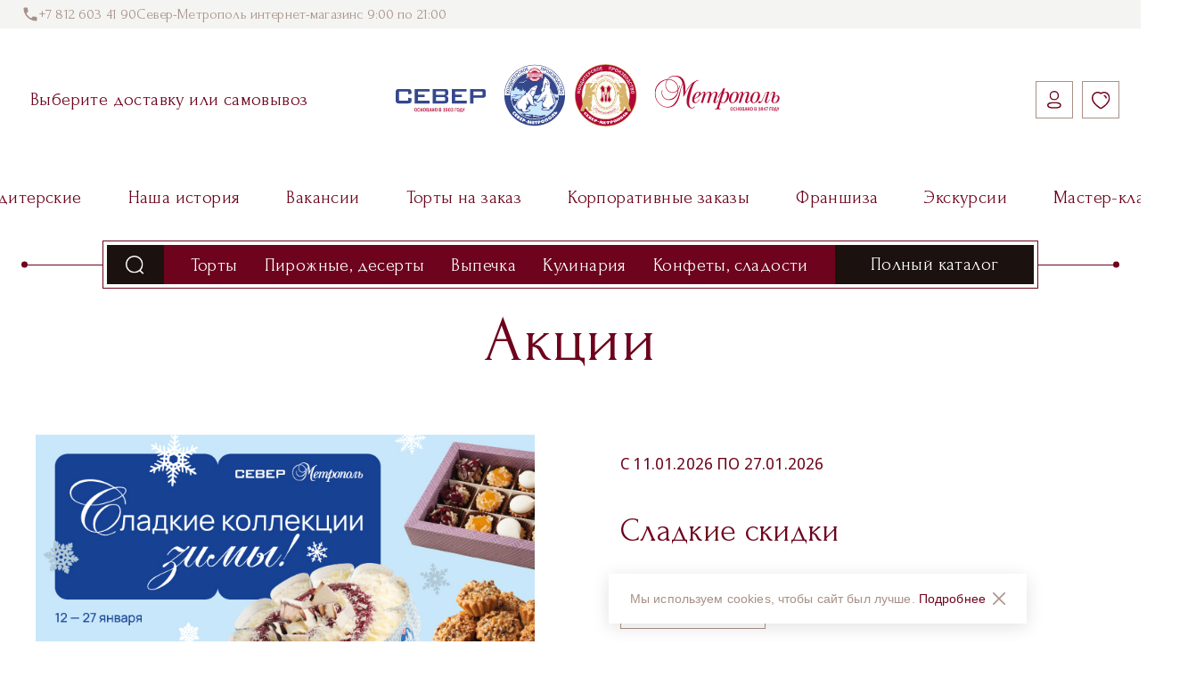

--- FILE ---
content_type: text/html; charset=utf-8
request_url: https://sever-metropol.ru/actions/
body_size: 183789
content:
<!DOCTYPE html><html lang="ru"><head><meta charSet="utf-8"/><meta name="viewport" content="width=device-width, initial-scale=1, maximum-scale=1, user-scalable=no"/><script src="https://api-maps.yandex.ru/2.1/?apikey=undefined&amp;lang=ru_RU&amp;load=Map,Placemark,geoObject.addon.balloon,geocode" async=""></script><title>Акции сети кафе-кондитерских «Север-Метрополь»</title><meta property="og:url" content="https://sever-metropol.ru/actions/"/><meta name="title" content="Акции сети кафе-кондитерских «Север-Метрополь»"/><meta name="description" content="Читай об акциях, бонусах и конкурсах кондитерских «Север-Метрополь»"/><meta name="next-head-count" content="7"/><meta name="viewport" content="width=device-width, initial-scale=1, maximum-scale=1, user-scalable=no"/><meta name="theme-color" content="#1976d2"/><link rel="icon" href="/favicon.svg"/><link rel="preconnect" href="https://fonts.googleapis.com"/><link rel="preconnect" href="https://fonts.gstatic.com" crossorigin="true"/><meta property="og:type" content="website"/><link rel="preconnect" href="https://fonts.gstatic.com" crossorigin /><script data-nscript="beforeInteractive"><!-- Yandex.Metrika counter -->
              (function(m,e,t,r,i,k,a){m[i]=m[i]||function(){(m[i].a=m[i].a||[]).push(arguments)};
              m[i].l=1*new Date();
              for (var j = 0; j < document.scripts.length; j++) {if (document.scripts[j].src === r) { return; }}
              k=e.createElement(t),a=e.getElementsByTagName(t)[0],k.async=1,k.src=r,a.parentNode.insertBefore(k,a)})
              (window, document, "script", "https://mc.yandex.ru/metrika/tag.js", "ym");

              ym(97921020, "init", {
                    clickmap:true,
                    trackLinks:true,
                    accurateTrackBounce:true,
                    webvisor:true
              });
            </script>
            </script><script data-nscript="beforeInteractive">var _tmr = window._tmr || (window._tmr = []);
            _tmr.push({id: "3633466", type: "pageView", start: (new Date()).getTime(), pid: "USER_ID"});
            (function (d, w, id) {
              if (d.getElementById(id)) return;
              var ts = d.createElement("script"); ts.type = "text/javascript"; ts.async = true; ts.id = id;
              ts.src = "https://top-fwz1.mail.ru/js/code.js";
              var f = function () {var s = d.getElementsByTagName("script")[0]; s.parentNode.insertBefore(ts, s);};
              if (w.opera == "[object Opera]") { d.addEventListener("DOMContentLoaded", f, false); } else { f(); }
            })(document, window, "tmr-code");</script><link rel="preload" href="/_next/static/css/92d1ecde1a676ab1.css" as="style"/><link rel="stylesheet" href="/_next/static/css/92d1ecde1a676ab1.css" data-n-g=""/><noscript data-n-css=""></noscript><script defer="" nomodule="" src="/_next/static/chunks/polyfills-c67a75d1b6f99dc8.js"></script><script defer="" src="/_next/static/chunks/1849.ed2dbfce06158af6.js"></script><script src="/_next/static/chunks/webpack-f79ff1f996f6cd21.js" defer=""></script><script src="/_next/static/chunks/framework-7d672d65659475da.js" defer=""></script><script src="/_next/static/chunks/main-610383cb0577b467.js" defer=""></script><script src="/_next/static/chunks/pages/_app-f90f596a6c5c34ea.js" defer=""></script><script src="/_next/static/chunks/pages/actions-c6c8754a186d2bed.js" defer=""></script><script src="/_next/static/-38xCqfs-ioLPZTrq0myn/_buildManifest.js" defer=""></script><script src="/_next/static/-38xCqfs-ioLPZTrq0myn/_ssgManifest.js" defer=""></script><style data-href="https://fonts.googleapis.com/css2?family=Forum&family=Noto+Sans+Display:wght@300;400;700&display=swap">@font-face{font-family:'Forum';font-style:normal;font-weight:400;font-display:swap;src:url(https://fonts.gstatic.com/l/font?kit=6aey4Ky-Vb8Ew_IV&skey=85e1828a547f7984&v=v19) format('woff')}@font-face{font-family:'Noto Sans Display';font-style:normal;font-weight:300;font-stretch:normal;font-display:swap;src:url(https://fonts.gstatic.com/l/font?kit=RLpbK4fy6r6tOBEJg0IAKzqdFZVZxpMkXJMhnB9XjO1o90LuV-PT4Doq_AKp_ykKVTI&skey=6b3418ea71d38bb4&v=v30) format('woff')}@font-face{font-family:'Noto Sans Display';font-style:normal;font-weight:400;font-stretch:normal;font-display:swap;src:url(https://fonts.gstatic.com/l/font?kit=RLpbK4fy6r6tOBEJg0IAKzqdFZVZxpMkXJMhnB9XjO1o90LuV-PT4Doq_AKp_3cKVTI&skey=6b3418ea71d38bb4&v=v30) format('woff')}@font-face{font-family:'Noto Sans Display';font-style:normal;font-weight:700;font-stretch:normal;font-display:swap;src:url(https://fonts.gstatic.com/l/font?kit=RLpbK4fy6r6tOBEJg0IAKzqdFZVZxpMkXJMhnB9XjO1o90LuV-PT4Doq_AKp_5ANVTI&skey=6b3418ea71d38bb4&v=v30) format('woff')}@font-face{font-family:'Forum';font-style:normal;font-weight:400;font-display:swap;src:url(https://fonts.gstatic.com/s/forum/v19/6aey4Ky-Vb8Ew8IcOpI43XnSBTM.woff2) format('woff2');unicode-range:U+0460-052F,U+1C80-1C8A,U+20B4,U+2DE0-2DFF,U+A640-A69F,U+FE2E-FE2F}@font-face{font-family:'Forum';font-style:normal;font-weight:400;font-display:swap;src:url(https://fonts.gstatic.com/s/forum/v19/6aey4Ky-Vb8Ew8IVOpI43XnSBTM.woff2) format('woff2');unicode-range:U+0301,U+0400-045F,U+0490-0491,U+04B0-04B1,U+2116}@font-face{font-family:'Forum';font-style:normal;font-weight:400;font-display:swap;src:url(https://fonts.gstatic.com/s/forum/v19/6aey4Ky-Vb8Ew8IfOpI43XnSBTM.woff2) format('woff2');unicode-range:U+0100-02BA,U+02BD-02C5,U+02C7-02CC,U+02CE-02D7,U+02DD-02FF,U+0304,U+0308,U+0329,U+1D00-1DBF,U+1E00-1E9F,U+1EF2-1EFF,U+2020,U+20A0-20AB,U+20AD-20C0,U+2113,U+2C60-2C7F,U+A720-A7FF}@font-face{font-family:'Forum';font-style:normal;font-weight:400;font-display:swap;src:url(https://fonts.gstatic.com/s/forum/v19/6aey4Ky-Vb8Ew8IROpI43XnS.woff2) format('woff2');unicode-range:U+0000-00FF,U+0131,U+0152-0153,U+02BB-02BC,U+02C6,U+02DA,U+02DC,U+0304,U+0308,U+0329,U+2000-206F,U+20AC,U+2122,U+2191,U+2193,U+2212,U+2215,U+FEFF,U+FFFD}@font-face{font-family:'Noto Sans Display';font-style:normal;font-weight:300;font-stretch:100%;font-display:swap;src:url(https://fonts.gstatic.com/s/notosansdisplay/v30/RLpWK4fy6r6tOBEJg0IAKzqdFZVZxpMkXJMhnB9XjO1o90LEVssiGqWZ-y-o.woff2) format('woff2');unicode-range:U+0460-052F,U+1C80-1C8A,U+20B4,U+2DE0-2DFF,U+A640-A69F,U+FE2E-FE2F}@font-face{font-family:'Noto Sans Display';font-style:normal;font-weight:300;font-stretch:100%;font-display:swap;src:url(https://fonts.gstatic.com/s/notosansdisplay/v30/RLpWK4fy6r6tOBEJg0IAKzqdFZVZxpMkXJMhnB9XjO1o90LEX8siGqWZ-y-o.woff2) format('woff2');unicode-range:U+0301,U+0400-045F,U+0490-0491,U+04B0-04B1,U+2116}@font-face{font-family:'Noto Sans Display';font-style:normal;font-weight:300;font-stretch:100%;font-display:swap;src:url(https://fonts.gstatic.com/s/notosansdisplay/v30/RLpWK4fy6r6tOBEJg0IAKzqdFZVZxpMkXJMhnB9XjO1o90LEV8siGqWZ-y-o.woff2) format('woff2');unicode-range:U+1F00-1FFF}@font-face{font-family:'Noto Sans Display';font-style:normal;font-weight:300;font-stretch:100%;font-display:swap;src:url(https://fonts.gstatic.com/s/notosansdisplay/v30/RLpWK4fy6r6tOBEJg0IAKzqdFZVZxpMkXJMhnB9XjO1o90LEWMsiGqWZ-y-o.woff2) format('woff2');unicode-range:U+0370-0377,U+037A-037F,U+0384-038A,U+038C,U+038E-03A1,U+03A3-03FF}@font-face{font-family:'Noto Sans Display';font-style:normal;font-weight:300;font-stretch:100%;font-display:swap;src:url(https://fonts.gstatic.com/s/notosansdisplay/v30/RLpWK4fy6r6tOBEJg0IAKzqdFZVZxpMkXJMhnB9XjO1o90LEVMsiGqWZ-y-o.woff2) format('woff2');unicode-range:U+0102-0103,U+0110-0111,U+0128-0129,U+0168-0169,U+01A0-01A1,U+01AF-01B0,U+0300-0301,U+0303-0304,U+0308-0309,U+0323,U+0329,U+1EA0-1EF9,U+20AB}@font-face{font-family:'Noto Sans Display';font-style:normal;font-weight:300;font-stretch:100%;font-display:swap;src:url(https://fonts.gstatic.com/s/notosansdisplay/v30/RLpWK4fy6r6tOBEJg0IAKzqdFZVZxpMkXJMhnB9XjO1o90LEVcsiGqWZ-y-o.woff2) format('woff2');unicode-range:U+0100-02BA,U+02BD-02C5,U+02C7-02CC,U+02CE-02D7,U+02DD-02FF,U+0304,U+0308,U+0329,U+1D00-1DBF,U+1E00-1E9F,U+1EF2-1EFF,U+2020,U+20A0-20AB,U+20AD-20C0,U+2113,U+2C60-2C7F,U+A720-A7FF}@font-face{font-family:'Noto Sans Display';font-style:normal;font-weight:300;font-stretch:100%;font-display:swap;src:url(https://fonts.gstatic.com/s/notosansdisplay/v30/RLpWK4fy6r6tOBEJg0IAKzqdFZVZxpMkXJMhnB9XjO1o90LEW8siGqWZ-w.woff2) format('woff2');unicode-range:U+0000-00FF,U+0131,U+0152-0153,U+02BB-02BC,U+02C6,U+02DA,U+02DC,U+0304,U+0308,U+0329,U+2000-206F,U+20AC,U+2122,U+2191,U+2193,U+2212,U+2215,U+FEFF,U+FFFD}@font-face{font-family:'Noto Sans Display';font-style:normal;font-weight:400;font-stretch:100%;font-display:swap;src:url(https://fonts.gstatic.com/s/notosansdisplay/v30/RLpWK4fy6r6tOBEJg0IAKzqdFZVZxpMkXJMhnB9XjO1o90LEVssiGqWZ-y-o.woff2) format('woff2');unicode-range:U+0460-052F,U+1C80-1C8A,U+20B4,U+2DE0-2DFF,U+A640-A69F,U+FE2E-FE2F}@font-face{font-family:'Noto Sans Display';font-style:normal;font-weight:400;font-stretch:100%;font-display:swap;src:url(https://fonts.gstatic.com/s/notosansdisplay/v30/RLpWK4fy6r6tOBEJg0IAKzqdFZVZxpMkXJMhnB9XjO1o90LEX8siGqWZ-y-o.woff2) format('woff2');unicode-range:U+0301,U+0400-045F,U+0490-0491,U+04B0-04B1,U+2116}@font-face{font-family:'Noto Sans Display';font-style:normal;font-weight:400;font-stretch:100%;font-display:swap;src:url(https://fonts.gstatic.com/s/notosansdisplay/v30/RLpWK4fy6r6tOBEJg0IAKzqdFZVZxpMkXJMhnB9XjO1o90LEV8siGqWZ-y-o.woff2) format('woff2');unicode-range:U+1F00-1FFF}@font-face{font-family:'Noto Sans Display';font-style:normal;font-weight:400;font-stretch:100%;font-display:swap;src:url(https://fonts.gstatic.com/s/notosansdisplay/v30/RLpWK4fy6r6tOBEJg0IAKzqdFZVZxpMkXJMhnB9XjO1o90LEWMsiGqWZ-y-o.woff2) format('woff2');unicode-range:U+0370-0377,U+037A-037F,U+0384-038A,U+038C,U+038E-03A1,U+03A3-03FF}@font-face{font-family:'Noto Sans Display';font-style:normal;font-weight:400;font-stretch:100%;font-display:swap;src:url(https://fonts.gstatic.com/s/notosansdisplay/v30/RLpWK4fy6r6tOBEJg0IAKzqdFZVZxpMkXJMhnB9XjO1o90LEVMsiGqWZ-y-o.woff2) format('woff2');unicode-range:U+0102-0103,U+0110-0111,U+0128-0129,U+0168-0169,U+01A0-01A1,U+01AF-01B0,U+0300-0301,U+0303-0304,U+0308-0309,U+0323,U+0329,U+1EA0-1EF9,U+20AB}@font-face{font-family:'Noto Sans Display';font-style:normal;font-weight:400;font-stretch:100%;font-display:swap;src:url(https://fonts.gstatic.com/s/notosansdisplay/v30/RLpWK4fy6r6tOBEJg0IAKzqdFZVZxpMkXJMhnB9XjO1o90LEVcsiGqWZ-y-o.woff2) format('woff2');unicode-range:U+0100-02BA,U+02BD-02C5,U+02C7-02CC,U+02CE-02D7,U+02DD-02FF,U+0304,U+0308,U+0329,U+1D00-1DBF,U+1E00-1E9F,U+1EF2-1EFF,U+2020,U+20A0-20AB,U+20AD-20C0,U+2113,U+2C60-2C7F,U+A720-A7FF}@font-face{font-family:'Noto Sans Display';font-style:normal;font-weight:400;font-stretch:100%;font-display:swap;src:url(https://fonts.gstatic.com/s/notosansdisplay/v30/RLpWK4fy6r6tOBEJg0IAKzqdFZVZxpMkXJMhnB9XjO1o90LEW8siGqWZ-w.woff2) format('woff2');unicode-range:U+0000-00FF,U+0131,U+0152-0153,U+02BB-02BC,U+02C6,U+02DA,U+02DC,U+0304,U+0308,U+0329,U+2000-206F,U+20AC,U+2122,U+2191,U+2193,U+2212,U+2215,U+FEFF,U+FFFD}@font-face{font-family:'Noto Sans Display';font-style:normal;font-weight:700;font-stretch:100%;font-display:swap;src:url(https://fonts.gstatic.com/s/notosansdisplay/v30/RLpWK4fy6r6tOBEJg0IAKzqdFZVZxpMkXJMhnB9XjO1o90LEVssiGqWZ-y-o.woff2) format('woff2');unicode-range:U+0460-052F,U+1C80-1C8A,U+20B4,U+2DE0-2DFF,U+A640-A69F,U+FE2E-FE2F}@font-face{font-family:'Noto Sans Display';font-style:normal;font-weight:700;font-stretch:100%;font-display:swap;src:url(https://fonts.gstatic.com/s/notosansdisplay/v30/RLpWK4fy6r6tOBEJg0IAKzqdFZVZxpMkXJMhnB9XjO1o90LEX8siGqWZ-y-o.woff2) format('woff2');unicode-range:U+0301,U+0400-045F,U+0490-0491,U+04B0-04B1,U+2116}@font-face{font-family:'Noto Sans Display';font-style:normal;font-weight:700;font-stretch:100%;font-display:swap;src:url(https://fonts.gstatic.com/s/notosansdisplay/v30/RLpWK4fy6r6tOBEJg0IAKzqdFZVZxpMkXJMhnB9XjO1o90LEV8siGqWZ-y-o.woff2) format('woff2');unicode-range:U+1F00-1FFF}@font-face{font-family:'Noto Sans Display';font-style:normal;font-weight:700;font-stretch:100%;font-display:swap;src:url(https://fonts.gstatic.com/s/notosansdisplay/v30/RLpWK4fy6r6tOBEJg0IAKzqdFZVZxpMkXJMhnB9XjO1o90LEWMsiGqWZ-y-o.woff2) format('woff2');unicode-range:U+0370-0377,U+037A-037F,U+0384-038A,U+038C,U+038E-03A1,U+03A3-03FF}@font-face{font-family:'Noto Sans Display';font-style:normal;font-weight:700;font-stretch:100%;font-display:swap;src:url(https://fonts.gstatic.com/s/notosansdisplay/v30/RLpWK4fy6r6tOBEJg0IAKzqdFZVZxpMkXJMhnB9XjO1o90LEVMsiGqWZ-y-o.woff2) format('woff2');unicode-range:U+0102-0103,U+0110-0111,U+0128-0129,U+0168-0169,U+01A0-01A1,U+01AF-01B0,U+0300-0301,U+0303-0304,U+0308-0309,U+0323,U+0329,U+1EA0-1EF9,U+20AB}@font-face{font-family:'Noto Sans Display';font-style:normal;font-weight:700;font-stretch:100%;font-display:swap;src:url(https://fonts.gstatic.com/s/notosansdisplay/v30/RLpWK4fy6r6tOBEJg0IAKzqdFZVZxpMkXJMhnB9XjO1o90LEVcsiGqWZ-y-o.woff2) format('woff2');unicode-range:U+0100-02BA,U+02BD-02C5,U+02C7-02CC,U+02CE-02D7,U+02DD-02FF,U+0304,U+0308,U+0329,U+1D00-1DBF,U+1E00-1E9F,U+1EF2-1EFF,U+2020,U+20A0-20AB,U+20AD-20C0,U+2113,U+2C60-2C7F,U+A720-A7FF}@font-face{font-family:'Noto Sans Display';font-style:normal;font-weight:700;font-stretch:100%;font-display:swap;src:url(https://fonts.gstatic.com/s/notosansdisplay/v30/RLpWK4fy6r6tOBEJg0IAKzqdFZVZxpMkXJMhnB9XjO1o90LEW8siGqWZ-w.woff2) format('woff2');unicode-range:U+0000-00FF,U+0131,U+0152-0153,U+02BB-02BC,U+02C6,U+02DA,U+02DC,U+0304,U+0308,U+0329,U+2000-206F,U+20AC,U+2122,U+2191,U+2193,U+2212,U+2215,U+FEFF,U+FFFD}</style></head><body><div id="__next"><html lang="ru"><body><main><div></div><style data-emotion="css-global o6gwfi">html{-webkit-font-smoothing:antialiased;-moz-osx-font-smoothing:grayscale;box-sizing:border-box;-webkit-text-size-adjust:100%;}*,*::before,*::after{box-sizing:inherit;}strong,b{font-weight:700;}body{margin:0;color:rgba(0, 0, 0, 0.87);font-family:"Roboto","Helvetica","Arial",sans-serif;font-weight:400;font-size:1rem;line-height:1.5;letter-spacing:0.00938em;background-color:#fff;}@media print{body{background-color:#fff;}}body::backdrop{background-color:#fff;}</style><div class="Toastify"></div><style data-emotion="css et7051">.css-et7051{padding:26px 0;}@media (min-width:0px){.css-et7051{display:none;}}@media (min-width:900px){.css-et7051{display:block;}}</style><div class="MuiBox-root css-et7051"><style data-emotion="css f5quvt">.css-f5quvt{width:100%;margin-left:auto;box-sizing:border-box;margin-right:auto;display:block;padding-left:16px;padding-right:16px;}@media (min-width:600px){.css-f5quvt{padding-left:24px;padding-right:24px;}}@media (min-width:1488px){.css-f5quvt{max-width:1488px;}}</style><div class="MuiContainer-root MuiContainer-maxWidthLg css-f5quvt"><style data-emotion="css 4bwcy0">.css-4bwcy0{display:-webkit-box;display:-webkit-flex;display:-ms-flexbox;display:flex;-webkit-align-items:center;-webkit-box-align:center;-ms-flex-align:center;align-items:center;-webkit-box-pack:center;-ms-flex-pack:center;-webkit-justify-content:center;justify-content:center;position:relative;}</style><div class="MuiBox-root css-4bwcy0"><div><style data-emotion="css tjujb4">.css-tjujb4{font-family:"Roboto","Helvetica","Arial",sans-serif;font-weight:500;font-size:0.875rem;line-height:1.75;letter-spacing:0.02857em;text-transform:uppercase;min-width:64px;padding:6px 8px;border-radius:4px;-webkit-transition:background-color 250ms cubic-bezier(0.4, 0, 0.2, 1) 0ms,box-shadow 250ms cubic-bezier(0.4, 0, 0.2, 1) 0ms,border-color 250ms cubic-bezier(0.4, 0, 0.2, 1) 0ms,color 250ms cubic-bezier(0.4, 0, 0.2, 1) 0ms;transition:background-color 250ms cubic-bezier(0.4, 0, 0.2, 1) 0ms,box-shadow 250ms cubic-bezier(0.4, 0, 0.2, 1) 0ms,border-color 250ms cubic-bezier(0.4, 0, 0.2, 1) 0ms,color 250ms cubic-bezier(0.4, 0, 0.2, 1) 0ms;color:#1976d2;font-family:Forum;font-size:20px;line-height:20px;letter-spacing:0.02em;color:#6D031C;-webkit-text-decoration:none;text-decoration:none;text-transform:unset;padding:5px 10px;position:absolute;top:50%;left:0;-webkit-transform:translateY(-50%);-moz-transform:translateY(-50%);-ms-transform:translateY(-50%);transform:translateY(-50%);}.css-tjujb4:hover{-webkit-text-decoration:none;text-decoration:none;background-color:rgba(25, 118, 210, 0.04);}@media (hover: none){.css-tjujb4:hover{background-color:transparent;}}.css-tjujb4.Mui-disabled{color:rgba(0, 0, 0, 0.26);}.css-tjujb4:hover svg path{fill:#FFFFFF;}</style><style data-emotion="css 12wo00r">.css-12wo00r{display:-webkit-inline-box;display:-webkit-inline-flex;display:-ms-inline-flexbox;display:inline-flex;-webkit-align-items:center;-webkit-box-align:center;-ms-flex-align:center;align-items:center;-webkit-box-pack:center;-ms-flex-pack:center;-webkit-justify-content:center;justify-content:center;position:relative;box-sizing:border-box;-webkit-tap-highlight-color:transparent;background-color:transparent;outline:0;border:0;margin:0;border-radius:0;padding:0;cursor:pointer;-webkit-user-select:none;-moz-user-select:none;-ms-user-select:none;user-select:none;vertical-align:middle;-moz-appearance:none;-webkit-appearance:none;-webkit-text-decoration:none;text-decoration:none;color:inherit;font-family:"Roboto","Helvetica","Arial",sans-serif;font-weight:500;font-size:0.875rem;line-height:1.75;letter-spacing:0.02857em;text-transform:uppercase;min-width:64px;padding:6px 8px;border-radius:4px;-webkit-transition:background-color 250ms cubic-bezier(0.4, 0, 0.2, 1) 0ms,box-shadow 250ms cubic-bezier(0.4, 0, 0.2, 1) 0ms,border-color 250ms cubic-bezier(0.4, 0, 0.2, 1) 0ms,color 250ms cubic-bezier(0.4, 0, 0.2, 1) 0ms;transition:background-color 250ms cubic-bezier(0.4, 0, 0.2, 1) 0ms,box-shadow 250ms cubic-bezier(0.4, 0, 0.2, 1) 0ms,border-color 250ms cubic-bezier(0.4, 0, 0.2, 1) 0ms,color 250ms cubic-bezier(0.4, 0, 0.2, 1) 0ms;color:#1976d2;font-family:Forum;font-size:20px;line-height:20px;letter-spacing:0.02em;color:#6D031C;-webkit-text-decoration:none;text-decoration:none;text-transform:unset;padding:5px 10px;position:absolute;top:50%;left:0;-webkit-transform:translateY(-50%);-moz-transform:translateY(-50%);-ms-transform:translateY(-50%);transform:translateY(-50%);}.css-12wo00r::-moz-focus-inner{border-style:none;}.css-12wo00r.Mui-disabled{pointer-events:none;cursor:default;}@media print{.css-12wo00r{-webkit-print-color-adjust:exact;color-adjust:exact;}}.css-12wo00r:hover{-webkit-text-decoration:none;text-decoration:none;background-color:rgba(25, 118, 210, 0.04);}@media (hover: none){.css-12wo00r:hover{background-color:transparent;}}.css-12wo00r.Mui-disabled{color:rgba(0, 0, 0, 0.26);}.css-12wo00r:hover svg path{fill:#FFFFFF;}</style><button class="MuiButtonBase-root MuiButton-root MuiButton-text MuiButton-textPrimary MuiButton-sizeMedium MuiButton-textSizeMedium MuiButton-root MuiButton-text MuiButton-textPrimary MuiButton-sizeMedium MuiButton-textSizeMedium css-12wo00r" tabindex="0" type="button">Выберите доставку или самовывоз</button></div><div><a href="/"><svg xmlns="http://www.w3.org/2000/svg" width="540" height="100" fill="none"><g clip-path="url(#Logo_svg__a)"><path fill="#fff" fill-rule="evenodd" d="M229.899 14c19.174 0 34.814 15.724 34.814 35.002 0 19.277-15.64 35.002-34.814 35.002-19.175 0-34.815-15.725-34.815-35.002 0-19.278 15.64-35.002 34.815-35.002" clip-rule="evenodd"></path><path fill="#35488C" fill-rule="evenodd" d="M229.96 14.679c18.781 0 34.096 15.397 34.096 34.28 0 18.882-15.315 34.28-34.096 34.28-18.778 0-34.097-15.398-34.097-34.28.004-18.883 15.319-34.28 34.097-34.28Z" clip-rule="evenodd"></path><path fill="#35488C" fill-rule="evenodd" d="M229.906 76.686c15.204 0 27.597-12.46 27.597-27.752 0-15.247-12.389-27.706-27.597-27.706-15.162 0-27.55 12.459-27.55 27.706.003 15.293 12.392 27.752 27.55 27.752" clip-rule="evenodd"></path><path fill="#fff" fill-rule="evenodd" d="M229.906 21.943c14.793 0 26.885 12.135 26.885 26.99 0 14.902-12.092 27.038-26.885 27.038v-.37c14.611 0 26.517-11.978 26.517-26.671 0-14.647-11.906-26.62-26.517-26.62zm0 54.031v-.37c-14.565 0-26.471-11.977-26.471-26.67 0-14.647 11.906-26.621 26.471-26.621v-.37c-14.769 0-26.839 12.135-26.839 26.99 0 14.902 12.07 27.041 26.839 27.041" clip-rule="evenodd"></path><path fill="#C9E8FB" fill-rule="evenodd" d="M231.65 52.598c.446.144-.025.568-.047.873.636-.047 1.176 0 1.808-.047.34-.593.676-1.15.947-1.925.033-.087.061-.18.09-.273.303-.899 1.411-1.657 2.14-2.907-1.058-.021-3.244-.284-3.266.025-.025.187 1.29.212 1.715.33.19.073.047.357-.257.403-1.058.14-3.03-.025-4.581 0-.593.643-.829 1.602-1.04 2.422-.121.477-.228.905-.393 1.192 1.19.212 2.459-.237 2.884-.093m20.507-4.537c-.515.046-.59-.568-.257-.615.211-.025 1.2-.097 1.693-.072.422.026.236-.377.14-.355-.633.118-1.74.046-2.255.093-.139.022-.257.284-.186.568.308 1.228 1.69 3.66 2.066 3.804.01.004.025.011.039.015h.004c.468.15 1.758.176 3.165.04l.054-.378-.071-.737c.164-1.178.064-1.275.064-2.5-2.448 0-3.984.09-4.456.137m-44.777 4.512c.518.402-.729.495-.4.708.328.211.611.258.868.211.4-.071.754-.33 1.294-.165.303.094.775.094 1.525-.093.376-.072.658.424.869.212.854-.765 1.368-1.28 2.144-1.947v-.004c.228-.198.478-.41.768-.647 1.526-1.228 2.326-.97 3.266-2.292.868-1.228.961-2.101 2.512-2.813.093-.118-.329-.19-.515-.474-.189-.309-.164-1.157-.139-1.419 0-.284-.189.119-.282-.072-.093-.165.139-.898-.093-.873-.236.022-.047 1.322-.636 1.322-.586.026-.679-.66-.658-1.135.025-.474-.211-.237-.375-.355-.139-.094.097-.662-.186-.662-.282.026.165 1.394-.493 1.37-.632-.047.025-3.378-.422-3.403-.446 0 0 4.228-.893 4.228-1.011.026-.304-1.843-.822-1.868-.421-.025.022 2.127-.914 2.149-.965.046-.329-1.75-.658-1.818-.257-.047-.518.165-.632.072-.354-.31-.14-1.038-.308-1.017-.282.025-1.551.64-1.858-.072-.354-.78.118-1.487-.329-1.512-.846-.047-.4-1.322-.632-1.725-.164-.283-.189 2.149-.422 2.102-.282-.072-.211-1.085-.328-1.135-.447-.119-.211.33-.236.78-.025.542-.258.779-.54.85a.88.88 0 0 1-.493-.071c-.164-.072.493 2.432-.75 2.788-1.197.377-.472-1.585-.869-1.631-.282-.026-.282 1.796-1.032 1.75-.047 0-.093 0-.118-.026-.54-.165-.304-1.419-.565-1.419-.447 0-.046 1.347-.354 1.369-.328 1.678-.339 2.295-.339 4.067 0 1.282-.268 1.239-.093 2.482l-.032.715c.028.201.121.794.153.995.658.025.662.176 1.226.341.072.047.164.072.236.094.347.14 2.273-.194 2.555.043m-1.951-1.466c-.257 0-.4-.517-.729-.542h-.118c-.611 0-1.247.186-1.222-.356.025-.14.632-.165 1.222-.119.447.025.868.094.986.19.354.285.308.852-.139.827m.611-3c.164-.33.775-.212 1.808-.143.59.046 1.34.093 2.208.025.447-.047-.186.495.258.474 2.397-.072 5.921-.047 5.946.093a.664.664 0 0 1-.683.687c-.54.046-.657-.212-1.504-.26-.847-.071-3.759.378-4.864.357-.704-.026-.282-.403-.518-.543-.236-.118-.564-.19-.847-.237a4.203 4.203 0 0 0-.586-.072c-.632-.05-1.5.208-1.218-.38m.354 2.483c0-.14.729-.19 1.458-.166.703.047 1.411.144 1.457.284.093.568-.682.403-1.457.33h-.118c-.636-.071-1.39.234-1.34-.448m46.621 8.248c-.754 2.245-2.68 3.355-2.773 3.614-.072.259.375.686.046 1.204-.35.52-.94.212-1.058.377-.139.165-.046.355-.303.449-.633.212-.283.237-.611.496-.236.19-.186-.284-.401-.212-.21.093-.728.52-.682.733.025.212-.139.283-.139.283s-.261-.33-.308-.118c-.025.212-.025.614-.236.614-.21 0 0-.402-.257-.212-.261.165-.471.259-.822.094a11.818 11.818 0 0 0-.632-.237s-.143.33-.447.33c-.282 0-.093-.284-.446-.284-.329 0-1.198.094-1.198.094s-.26-.471-.471-.403c-.211.097.046.377-.211.377-.236 0-.797-.283-.986-.283-.258 0-.047.186-.515.186-.471 0-1.104-.186-1.34-.14-.257.047.072-.355-.139-.309-.211.047-.093.424-.4.31-.304-.098-.518-.356-.915-.827-.4-.449-.211-1.157.071-1.487.308-.356 1.294-.424 1.644-.496.354-.047-1.479-.356-1.572-2.364-.093-2.008 1.104-3.093.822-5.292-.776 0-1.551-.046-2.584.047 0 0-1.197 1.394-2.09 1.487-.915.072-1.572.026-1.998-.495-.421-.521-.143.118-.657-.14-.518-.26-.354-.852-.704-.805-.354.046-1.644.165-1.644.165-.093.992.118 2.127.211 2.483.046.352.586.732.868.682.704-.118 1.644.33 1.833.992.093.377.422.732 0 .944-.446.237-2.044.568-2.465.593-.422 0-.869-.402-1.644-.496-.775-.068-2.326-.826-2.912-.33-.611.52-.047.567-.493.78-.422.211-.308 0-.586.165-.308.165-.354.78-.658.898-.282.14-.421.14-.636.19-.211.025-.375.992-.847 1.347-.468.356-.118.59.093.59s2.116.165 2.466.542c.329.402.822.45.632 1.25-.118.514-.772.801-1.375.992h-.018c-.34.108-.665.18-.865.24-.54.166-1.433.12-1.88.475-.446.355-.729.355-1.057.187-.54-.212-3.009.237-3.22.212-.282 0-.636-.992-1.129-.992a.87.87 0 0 1-.429-.122c-.304-.173-.539-.496-.604-.776-.071-.403-1.526-.165-2.069-.403-.518-.258-1.057-1.016-1.293-1.275-.258-.258-1.151-.898-1.69-1.534-.54-.64-.919-4.016-.447-4.559-.493.237-.893.212-.94.59-.046.377.211.97-.025 1.063l-.025.021c-.257.072-1.09.173-1.89.525.586 1.085 1.068 2.191 1.797 3.183.047.025.072.072.118.118a107.188 107.188 0 0 0 2.655 3.115c.94.945 1.951 1.822 3.009 2.623.493-.14 1.197-.31 1.479-.237.468.071 4.37-.403 4.56.071.164.475.303.593 3.359.686 3.076.094 3.898.26 4.838.166s-.304.804.657.614c.965-.165 3.877-.356 4.088-.047.211.284-.518.873-.093.733.422-.118.965-.377 1.269-.237.282.119 1.125.025 1.504.072.375.047 1.269.733 1.53.474.257-.262.775-.449 1.761-.614.986-.19 3.431-.521 3.688 0 .093.237.382.571.64.736.157-.082.414-.172.568-.258.293-.162.446-.446.732-.622a27.745 27.745 0 0 0 4.238-3.147v-.003c.39-.352.768-.712 1.136-1.085 3.384-3.42 5.296-7.775 6.547-12.574l-2.376-.323c-.397-.033.121 2.306-.654 4.526" clip-rule="evenodd"></path><path fill="#fff" fill-rule="evenodd" d="M229.906 21.943c14.793 0 26.885 12.135 26.885 26.99 0 14.902-12.092 27.038-26.885 27.038v-.37c14.611 0 26.517-11.978 26.517-26.671 0-14.647-11.906-26.62-26.517-26.62zm0 54.031v-.37c-14.565 0-26.471-11.977-26.471-26.67 0-14.647 11.906-26.621 26.471-26.621v-.37c-14.769 0-26.839 12.135-26.839 26.99 0 14.902 12.07 27.041 26.839 27.041" clip-rule="evenodd"></path><path fill="#fff" fill-rule="evenodd" d="M205.075 52.928v1.157c-.565-.021-.915-.402-1.504-.496l-.022-.495.565-.212.143.165.4-.14.418.021m1.74 1.678v-.851l.236.165.375.025.329-.118.282.165-.093.33.447-.165.093.309.304-.072 1.479-.309-.025.593c-.986.356-.801.093-1.458.19-.629.069-1.522.42-1.969-.262M235.173 73.082l-.375-.046v-.212l-.4-.025-.401-.378-.4.094-.986-.072-.447.025v.237l-.282-.118-.232.025.068-.165-.165-.026.025-.352-.236.025-.021.33-.143.12-.025-.306h-.236l.025-.449-.189-.025-.047.33-.185.047-.026-.19-.257.025-.071.212-.329.212v-.356h-.118v-.474l-.186-.047-.986.474h-.518v1.254h.282l.422-.144-.047-.542.19-.072.164-.165.093.52.143-.376.236.093c-.047.259-.257.568.118.521.446-.047 1.715-.072 2.583-.072l-.071.755c-.025.355.564.025.775 0l.025-.496-.046-.474.211-.026v.475l.092-.026.047-.237.164.047.025.165.236.047h.4l-.071.47c.797-.025 1.454 0 1.833.166l.093-.543-.232.072-.118-.14-.258.047-.146-.234m-15.694-2.41v1.088c.118.356.468.543 1.011.568l.025-1.038.165.377.257-.047.071-.284.14.661.164-.707.118.707.354-.237.046.59 3.406.237.775-.403-.211-.284-.046-.165h-.236l-.047.165-.071.047-.021-.212-.236-.284-.093.378-.165.046-.025-.237-.164-.072-.118-.237-.118.047-.025.356h-.186l-.071-.378h-.072l-.046.31-.164-.026-.047-.284-.093.025-.025.238h-.211v-.31h-.071l-.072-.118h-.092l-.072.496-.236-.119v-.52l-.164-.047-.047.33h-.164V71h-1.905l-.375-.237-.843-.09m-4.088-.47c.633.495 1.362.944 2.116 1.393v-.567l-.283.046v-.402l-.211.165-.139-.309-.071-.187-.304.212h-.19l-.071-.377-.847.025M208.877 60.322l-.022.072c.004 0 .011 0 .022-.072m15.98-18.168c.118-.093.282-.283.4-.427.118-.14.189-.284.139-.305-.046-.025-.093-.025-.139-.047a.647.647 0 0 0-.4.14c-.258.212-.4.568-.211.708.046.025.118 0 .211-.069m2.469 8.292v-.007l-.007.004c.003.003.007.003.007.003m-1.111 8.435c0-.04-.004-.086-.008-.13a.326.326 0 0 0 .008.13m6.256-21.357c.329.093.354 1.11.236 1.75-.046.283-.257.85-.493 1.44l-.246.55v.003c-.225.5-.44.977-.579 1.29-.354.805-.304 1.157-.565 1.275-.282.119.165 1.606.047 2.22a3.957 3.957 0 0 1-.147.464c-.075.205-.168.442-.275.693-.375.877-.893 1.915-1.033 1.937-.189.071-.164-.284.118-.543.257-.284.047-1.038.257-1.063.236-.025.401-.708.376-.992v-.036c-.007-.33.153-1.307-.165-1.243-.2.058-.114.712-.085 1.243.021.338.014.625-.104.672-.225.083-.186-.395-.229-.672-.021-.126-.057-.208-.146-.18-.043.015-.068.08-.075.177-.04.424.171 1.469-.018 1.544-.236.119 0-.991-.304-.872h-.025c-.304.14.189 2.22-.093 2.291-.236.072-.189-.898-.329-1.181-.021-.047-.046-.072-.092-.047-.236.047.139 1.796-.072 1.868-.211.093-.046-.686-.261-.686-.093 0-.093.424-.093.804 0 .072 0 .144-.003.209l-.208-.004a.965.965 0 0 0-.025-.18c-.046-.355-.21-.025-.21-.236 0-.238.093-.543-.118-.475h-.022c-.157.137-.164.82-.164.891h-.007c-.036-.014-.19-.1-.25-.514-.047-.237-.072-.567-.118-.872-.025-.284-.072-.547-.143-.547-.14 0-.025.924-.186.945-.164.025-.4-.686-.354-.923.025-.165-.071-.636-.189-.661-.025 0-.047.025-.072.072-.071.118-.21.237-.282.355a.379.379 0 0 0 0 .356v.025c.093.187.236.378.354.543.139.144.257.284.282.352.047.047.304.427.59.851.003.008.007.015.014.018.182.255.389.507.525.737.14.165.233.309.283.355.164.187.117.97.117 1.229 0 .237-.21.309-.303.496-.05.082-.05.28-.015.47.043.241.133.467.226.428.078-.022.092-.216.1-.428.01-.23.014-.47.085-.495.022-.025.068 0 .093.072.05.09.1.244.147.423.089.352.161.801.161 1.064 0 .309-.19.474-.308.614-.093.072-.164.144-.139.237 0 .072.071.237.139.45.082.254.193.567.29.915.039.144.075.284.107.431.071.26.118.496.118.733.046.378.025.687 0 .852v.118c.046.025.236.19.422.284a.42.42 0 0 0 .235.093c.118-.025.704-.071 1.197-.118.401-.025.776-.047.869-.047.186 0 .35.428.236.568-.093.144-.211-.237-.422-.187-.236.047.093.45-.047.496-.117.072-.328-.19-.446-.119-.14.094.261.352.118.377-.118.026-.072.19-.258-.025-.025-.025-.025-.046-.046-.046-.164-.19-.282-.237-.447-.119-.211.093.211.212.072.33-.143.094-.211 0-.822.047-.072 0-.164 0-.236-.025a1.595 1.595 0 0 1-.422-.165 3.264 3.264 0 0 1-.518-.428c-.189-.165-.307-.305-.4-.377-.046-.046-.093-.072-.186-.046-.164 0-.375.071-.539.093-.143.025-.236 0-.236-.119.046-.305-.19-.851-.375-.92-.075-.039-.118-.003-.129.058-.018-.169-.071-.355-.129-.413 0-.025-.025-.025-.046 0-.093.072-.118.614.046.708.022.025.022.025.047.025.061.007.086-.076.089-.19.018.06.05.118.1.143.143.047.211.356.165.496-.047.144-.211.025-.283-.165-.025-.094-.046-.14-.118-.187a.554.554 0 0 0-.353-.047c-.211.047-.236-.212-.211-.474.025-.119-.118-.237-.257-.377a1.78 1.78 0 0 1-.401-.568.178.178 0 0 1-.046-.118c-.118-.424-.35-.166-.493-.31a1.226 1.226 0 0 1-.068-.265c0-.007 0-.011-.004-.018 0-.403-.236-.428-.421-.496-.093-.025-.165-.072-.143-.212.046-.309-.211-.309-.375-.449a.349.349 0 0 1-.093-.165c-.118-.377-.211.021-.422-.262-.189-.284.046-.14.139-.687.075-.363-.1-.754-.236-.991v-.004c-.075-.13-.139-.212-.139-.212l-.011.212-.035.686-.472-.377v-.686s-.046-.072-.143-.19c-.186-.284-.493-.755-.515-.543-.025.259.165.377.258.614.036.065.053.26.064.496.018.528-.018 1.276-.018 1.373 0 .118.093.071.211-.047l.046-.047c.143-.165.143.259.422.64.197.266.472.79.625 1.365.051.187.086.38.104.575.093.758-.211 1.394-.211 1.394s-.189-.615-.303-.521c-.093.093-.401 1.605-.611 1.487-.026 0-.047-.025-.072-.047-.071-.118-.021-.355 0-.496.025-.025.025-.072.025-.093 0-.025 0-.025-.025-.025-.046.025-.186.237-.304.237-.143 0 .025-.614.025-.614l-.4.66s.164-1.982 0-1.96c-.164.024-.422 1.372-.422 1.372s0-1.089-.071-1.323c-.093-.212-.257.119-.257.119v.991l-.354-.025s.329 1.25.54 1.466c.235.212.235 1.466.235 1.915 0 .043-.003.09-.007.136-.043.431-.253.927-.275.5-.021-.474-.468-.686-.329-.259.143.45-.185 1.3-.375 1.44-.211.14-.375 1.255-.211 1.56.165.309 1.222-.305 1.505-.403a4.28 4.28 0 0 1 .704-.046c.307 0 .682-.022 1.104-.068a.618.618 0 0 1 .304 0c.21.025.4.093.518.19.282.212.421.474.421.568.022.118-.211.071-.421.093-.093 0-.165.022-.211.072-.072.212.375.636.093.733-.143.046-.258-.072-.4-.19-.093-.072-.211-.144-.376-.072-.328.165-.843-.187-.843-.187a.768.768 0 0 1-.189.093c-.611.377-1.058.78-1.808.992-.847.237-2.466.237-3.359.237-.165-.615-.329-1.038-.704-1.606-.376-.543.446-1.606-.14-1.962-.539-.33-.353 1.039-.657 1.136h-.047c-.235 0-.446-.496-.657-.852-.093-.19-.19-.33-.307-.355-.025 0-.047 0-.093.025-.329.186.236 1.11.071 1.25-.093.047-.375-.284-.682-.636-.093-.119-.19-.237-.283-.356-.185-.212-.328-.377-.4-.424-.025-.025-.046-.025-.046 0-.025.026 0 .166.046.356.118.496.354 1.275.4 1.44v.026c-.046.025-.025.355-.235.025a2.038 2.038 0 0 1-.165-.474c-.093-.352-.211-.78-.4-1.085-.047-.072-.093-.119-.139-.165-.401-.356.092 1.156-.072 1.156-.025 0-.093-.14-.189-.355-.118-.284-.258-.708-.4-1.11-.165-.428-.304-.827-.422-1.089-.054-.09-.093-.165-.118-.194v-.004c-.007-.01-.018-.017-.022-.017-.042-.015-.071-.004-.085.021v.004c-.068.115.085.517.085.517s.072.237.14.52c.143.522.307 1.23 0 .97 0-.024-.025-.024-.047-.046-.243-.262-.453-1.067-.625-1.965-.046-.24-.089-.485-.129-.73-.117-.804-.21-1.584-.282-2.008-.164-1.038-.025-2.291-.329-2.338-.143 0-.093.826.022 1.584.143 1.063.257 2.199.093 2.08l-.422-1.983.118 2.576-.493-1.983-.24.873c.022-.119.061-.442.122-1.297.036-.632.264-1.344.561-2.012.257-.578.565-1.128.847-1.577.236-.356.422-.636.586-.826.046-.072.118-.166.211-.259.118-.118.257-.262.421-.402.068-.069.147-.14.225-.212.058-.05.115-.104.176-.166.139-.118.26-.211.4-.33.139-.118.257-.237.4-.356.139-.118.257-.212.4-.33.093-.072.19-.165.282-.237.283-.237.519-.424.704-.59.093-.071.19-.14.236-.186.025-.025.047-.025.072-.047.164-.118.421-.309.704-.496.271-.18.571-.373.843-.55h.004c.364-.23.678-.423.8-.491.329-.166.94-1.017.915-.687-.025.33.257.234.353.072.072-.165.283-.686.494-.805.21-.093 0 .263 0 .403 0 .143.303-.284.328-.119.022.165.283-.165.447-.449.125-.197.293.033.332.13-.014.017-.014.032-.003.035.018.011.014-.007.003-.035.093-.13.729-.572.418-1.05-.307-.46-.364-.686-.246-.934.025-.057.061-.114.103-.176.236-.355 1.223.166 1.859-.071h.021c.611-.26.518-1.678 1.151-1.797a.955.955 0 0 0 .257-.143 4.53 4.53 0 0 0 .518-.475c.164-.165.329-.355.493-.542.19-.19.354-.402.54-.614.143-.166.282-.33.4-.496.164-.212.329-.424.468-.593.104-.136.193-.248.268-.345.029-.036.057-.072.086-.104.071-.093.118-.14.164-.19.143-.166.422-.403.704-.615.186-.14.375-.283.54-.402.257-.165.468-.305.586-.377.025-.025.071-.047.071-.047.097-.047.282-.072.447-.093.164 0 .329-.026.422-.072.046-.025.092-.047.117-.072.093-.14.776-.568 1.315-.852.14-.046.258-.118.351-.165.353-.165 1.032-.449 1.411-.614.147-.093.264-.14.264-.14m-21.85 22.09c.164 0-.14-1.182-.093-1.864.021-.241.021-.5.01-.737-.014-.32-.06-.593-.128-.73-.025-.071-.047-.093-.093-.093-.125 0-.147.313-.147.82 0 .255.004.564.004.905 0 .636.118 1.157.236 1.466.071.161.139.233.211.233m.118-3.423c.093 0 .303-.403.471-.805.118-.284.19-.543.19-.712-.025-.165-.093-.14-.19-.071-.139.143-.303.449-.4.66-.143.36-.189.928-.071.928m.468.66c.025-.046.025-.071.046-.118.118-.284.307-.898.375-1.275V55.224c-.071-.14-.235.284-.4.755-.025 0-.025 0-.025.025-.103.276-.254.679-.343 1.01-.071.254-.107.463-.054.524.083.14.215-.205.34-.525v-.003c.021-.058.043-.108.061-.158m.872-1.347c.093-.283.282-.826.353-1.203.025-.119.025-.212.025-.262 0-.047 0-.072-.025-.094-.071-.047-.235.356-.375.78-.025 0-.025.025-.025.025-.139.377-.354.97-.4 1.322-.025.093-.025.165 0 .212v.025c.093.14.257-.352.4-.708.022-.028.022-.075.047-.097m1.072-1.778c.032-.118.057-.226.075-.323.025-.119.025-.212.025-.284 0-.047-.025-.072-.025-.093-.065-.022-.215.33-.372.707l-.029.072v.025a8.505 8.505 0 0 0-.4 1.25c-.025.14-.025.259 0 .31.093.14.257-.331.4-.712.025-.025.025-.072.047-.093.075-.194.193-.54.279-.859m.436.004c.135-.36.25-.784.25-.942-.025-.237-.165.072-.329.45-.025.071-.072.165-.093.236a4.095 4.095 0 0 0-.089.26 4.637 4.637 0 0 0-.097.33c-.046.14-.046.258 0 .258 0 0 .025 0 .047-.025.071-.046.164-.19.235-.377.026-.061.051-.122.076-.19m.628-.471c.14-.309.283-.733.308-.97.025-.072.025-.144.025-.165 0-.025 0-.047-.025-.072-.025-.093-.165.165-.308.52-.025.073-.046.166-.092.238-.14.377-.329.97-.118.826.046-.047.139-.19.21-.377m1.012-1.135c.257-.424.704-.992.682-1.207-.025-.187-.4.118-.682.499a3.42 3.42 0 0 0-.283.45c-.139.376-.353.99-.421 1.346v.212c.025 0 .025.025.025.025.118.166.354-.636.493-.991a.872.872 0 0 1 .186-.334m6.671.758c.282.402.472.495.375.284-.071-.166-.211-.475-.375-.661a.575.575 0 0 0-.118-.144c-.211-.187-.329-.521-.472-.356-.117.165.308.45.586.852v.025h.004m.118-.568c.257.403.447.521.375.306-.071-.212-.261-.615-.493-.805-.211-.19-.329-.543-.468-.356-.118.14.211.377.468.708.047.054.072.1.118.147m1.336 3.259c.165.046.072-.97-.046-1.157 0-.047-.025-.047-.047-.025-.092.118-.117 1.016.047 1.16.025.022.025.022.046.022m.519.499c.164.072.071-.97-.047-1.157 0-.047-.025-.047-.046-.025-.093.118-.093 1.017.046 1.157.025.025.025.025.047.025m3.619-4.563c-.282.072-.164 1.064 0 1.254.022 0 .047.025.047.025.211.022.139-1.3-.047-1.279m-.211-8.884c-.071-.093-.21-.047-.328.072-.258.259-.54.851-.258.991.093.047.19.026.258-.021.303-.169.468-.851.328-1.042m-2.915 14.061c.257.047.118-.991-.047-1.182-.025-.025-.046-.025-.071 0-.143.119-.165 1.017.071 1.157.025.025.047.025.047.025m.939 1.322c.136.061.097-.654.008-.998a.616.616 0 0 0-.054-.162c-.025-.047-.025-.047-.046-.025a.469.469 0 0 0-.054.183l-.186-.004c-.003-.298-.061-.686-.114-.794-.025-.025-.047-.046-.047-.025-.075.094-.103.503-.064.823.021.165.057.305.111.36h.025c.071.032.093-.14.089-.36h.186c-.043.305-.029.87.1.995h.046v.007m.426-.19c-.022-.025-.022-.025-.047-.025-.093.093-.118.636.047.733l.025.021c.185.029.089-.61-.025-.73m2.065-14.295c.046-.165-.257-.52-.282-.355 0 .046 0 .072-.022.118-.071.356-.282.64-.539.733-.236.119-.518.047-.683-.212-.4-.59.586-1.203.54-1.394-.047-.118-.447.14-.729.496-.118.165-.211.33-.236.496-.025.19.046.495-.046.64-.025.046-.047.071-.072.071-.071.025-.139 0-.211.072-.093.093-.093.449-.164.567-.025.026-.072.047-.093.072-.093.047-.236.047-.304.14-.096.166.047.827-.046.97-.025.047-.047.072-.047.047-.046-.025-.093-.118-.139-.072-.093.026-.046.31-.139.377-.047.047-.19 0-.261-.046-.025-.025-.047-.025-.047-.025-.025.054-.032.158-.018.294.011.104.033.23.065.367.118.33.282.686.539.873.118.093.258.14.401.118.046 0 .071 0 .092-.025.025 0-.025-.047-.092-.093-.093-.119-.258-.284-.236-.424 0-.119.189-.025.211-.19.039-.083-.326-.378-.315-.622v-.004a.22.22 0 0 1 .036-.108c.071-.1.125.026.182.108.036.054.075.09.122.036l.025-.025c0-.004.003-.007.007-.01.028-.065.093-.23.157-.274.071-.072.139-.025.164-.118.047-.119-.068-.33 0-.403.025-.046.072-.021.118 0 .047.025.093.025.118-.021.047-.072-.046-.381-.025-.45.047-.093.211.069.257-.025v-.025c.118-.283-.046-.64.047-.804a1.7 1.7 0 0 0 .822.046c.236-.072.421-.19.539-.355a1.15 1.15 0 0 0 .304-.56m.282.733c.14-.237.258-.923.165-.923-.072-.025-.118.025-.165.093-.189.259-.282.873-.118.92.025.004.072-.018.118-.09m.518-.14c.19-.262.354-.873.165-.898-.047-.025-.093.025-.165.093-.164.237-.303.873-.164.924.047.021.118-.026.164-.119m.286-2.849a.615.615 0 0 0 .136-.082c.257-.19.518-.593.282-.733-.071-.072-.189-.072-.282-.026-.282.12-.493.687-.329.827l.015.01h.178v.004m1.265 1.998c.19-.094.143-.496-.071-.424-.118.025-.143.14-.118.258a.32.32 0 0 0-.165-.046c-.117 0-.189.072-.235.143 0-.046-.047-.072-.093-.093-.047 0-.118.025-.143.072-.025-.047-.047-.072-.072-.072-.093-.025-.164.093-.235.259-.068.237-.093.567 0 .614 0 0 .025 0 .025.025.092.025.185-.165.235-.377.025.047.047.072.072.072.118.046.211-.14.236-.306.046.072.139.119.257.119a.204.204 0 0 0 .236-.237h.071v-.007m.35 2.622c.165.025.118-1.415-.046-1.394-.211.094-.143 1.157 0 1.347.025.022.025.047.046.047m-.046-5.507c.304-.356.729-1.038.632-1.11-.139-.119-.375.212-.611.474h-.025c-.093.118-.189.165-.235.284-.072-.069-.14-.047-.165-.022-.236.094-.186.945.093.92.072-.025.164-.19.164-.403.029-.025.101-.071.147-.143m2.069-1.983c.071-.237.071-.568-.025-.661-.047-.025-.164 0-.282.047-.211.093-.447.237-.376.305.047.072.211.19.376.258.143.076.282.123.307.05m-4.535 12.477c.054-.018.083-.194.09-.428l-.208-.003c.022.265-.017.467.118.43" clip-rule="evenodd"></path><path fill="#fff" fill-rule="evenodd" d="M247.272 35.516c.025.025.046.025.093.025.236-.047.236-.78-.093-.992a.267.267 0 0 0-.186-.072c-.143-.003-.025.895.186 1.039m4.674 23.768.011-.04c-.011.036-.011.04-.011.04m-10.313-7.728c-.057.1-.1.198-.157.284l-.032.05c-.072.119-.143.212-.189.306.046-.072.117-.14.189-.212.036-.04.086-.09.129-.144a.215.215 0 0 1 .035-.047c-.046 0-.046-.047-.025-.118.029-.047.029-.069.05-.119m11.135 1.584c.086.42.168 1.16.168 1.98v.003c0 .985-.115 2.077-.472 2.86-.379.898-.482 1.175-.507 1.261l.225-.93-1.222 1.368-.143.14.143-.237 1.15-1.983-1.15 1.394-.143.165c-.211.026-.304.026-.258.424a.867.867 0 0 1-.046.424 1.548 1.548 0 0 1-.168.352 2.723 2.723 0 0 1-.186.263c-.025.046-.046.071-.071.118-.072.094-.165.187-.236.284-.093.118-.186.237-.307.355-.493.568.093-.495.093-.495s.096-.094.21-.237c.061-.083.143-.184.208-.288.01-.014.017-.028.025-.043.025-.072.071-.14.071-.212.025-.072.025-.144 0-.19 0-.025-.025-.047-.046-.072l-.025-.025c-.072 0-.14.025-.236.118a2.896 2.896 0 0 0-.375.424v.004a5.784 5.784 0 0 0-.283.402c-.257.356-.493.661-.586.636-.025 0-.046-.025-.071-.025-.093-.093.143-.33-.118-.305-.047 0-.093.025-.139.025-.236.072-.447.352-.658.707-.118.187-.232.424-.354.59-.118.19-.211.305-.328.377-.376.19-.186-.237-.515.212-.447.614.304.97.586 1.699.071.19-.4-.449-.636-.237-.139-.072.4 1.085 0 .851-.236-.118-.54-.309-.847-.495-.354-.238.236.305-.282.33-.047 0-.4.119-.726-.119l-.071-.071c-.093-.094-.118-.212-.35-.166-.236.072.139.521.025.59-.047.025-.143-.166-.261-.33-.072-.094-.139-.166-.211-.141-.257.047.047.614-.257.661-.354.047-.868-.543-1.362-.59h-.071c-.189 0-.35.07-.518.14-.304.12-.611.285-.801.285-.093 0-.143-.025-.21-.119l-.354-.118c-.022 0-.047-.025-.068-.025-.072-.026-.139-.047-.211-.094-.261-.118-.539-.259-.636-.399-.189-.237-.468.212-.679.212-.046.022-.071 0-.118-.025-.189-.187.047-.424.118-.614v-.072c.022-.212.211-.305.304-.45.071-.093.518-.024 1.011 0h.211c.025 0 .046 0 .068-.024.143 0 .282 0 .421-.025.047-.026.097-.026.143-.026a5.94 5.94 0 0 1 .801-.093c.189 0 .375-.025.586-.025.704-.047 1.458-.072 1.833-.165.164-.026.282-.072.282-.14 0-.14-.096-.238-.282-.31-.375-.19-1.104-.258-1.833-.423a3.985 3.985 0 0 1-.586-.166c-.304-.093-.586-.212-.801-.377-.071-.046-.143-.093-.189-.14-.282-.259-.282-.66-.379-1.017-.021-.071-.046-.118-.068-.186a.34.34 0 0 0-.046-.119c-.143-.259.071 1.656-.047 1.394-.046-.119-.071-.237-.117-.377-.072-.316-.126-.712-.19-1.118-.043-.258-.086-.52-.139-.772-.025-.093-.19-.119-.211.212-.025.158-.039.356-.054.564-.035.59-.032 1.236-.064 1.114-.054-.209-.104-.625-.143-1.114-.029-.345-.05-.722-.071-1.085-.036-.654-.168.42-.304 1.085-.05.244-.1.431-.143.45-.104.014-.143-.173-.132-.454.007-.244.053-.553.132-.869.021-.14.068-.305.093-.449.307-1.038.986-2.008 1.15-2.245l.072-.069.211-.212c.025 0 .046-.025.068-.046.189-.144.378-.259.564-.403a1.21 1.21 0 0 0 .308-.283c.3-.349.346-.378.403-.665h.086l-.086-.004c.004-.025.011-.053.018-.086.029-.097-.086-.047-.271.09h-.008c-.125.09-.282.216-.453.36-.19.14-.376.283-.565.448-.021 0-.046.026-.068.026a1.176 1.176 0 0 1-.211.165c-.164.14-.307.237-.4.258-.189.026.072-.237.4-.542.072-.072.143-.14.211-.212.025 0 .047-.025.068-.047.2-.176.4-.355.54-.452.01-.008.018-.011.025-.018v-.026c.185-.14.493-.355.8-.589.211-.19.422-.352.586-.567.164-.166.282-.356.329-.543.143-.47-.118-.237-.329 0-.118.119-.211.237-.211.237-.139.14-.257.284-.375.403-.329.33-.539.542-.8.686a1.87 1.87 0 0 1-.54.212s.236-.212.54-.521c.232-.212.518-.496.8-.755.211-.212.422-.423.586-.614.236-.237.375-.424.329-.424-.072 0-.165.047-.329.14-.164.094-.375.259-.586.403-.304.237-.586.474-.8.66-.118.098-.211.191-.258.26-.118.165-.21.33-.307.448a.284.284 0 0 1-.068.094.96.96 0 0 1-.211.237c-.025.025-.046.047-.071.047-.139.093-.093-.403-.093-.45.025-.071-.257.378-.422.31-.118-.047-.189-.144-.093-.521.093-.403-.282-.238-.257-.59 0-.093.354 0 .54-.283.139-.212.282-.424.4-.636.093-.14.164-.284.211-.403.025-.046.046-.071.068-.118.082-.147.135-.27.168-.36.021-.071.032-.118.021-.136-.025-.118-.071-.144-.189-.165H239.993a2.005 2.005 0 0 0-.189.309h-.004c-.007.018-.014.029-.021.043-.236.424-.565 1.132-.729 1.369-.118.212.164-.568-.025-.546-.236.046-.257-.072-.565.686a7.34 7.34 0 0 0-.236.542c-.071.166-.518-.093-.821 0-.093.022-.14.072-.211.119-.072.093-.165.19-.329.284-.093.046-.354-.047-.447-.026-.211.094-.282.331-.493.475-.093.072-.211-.047-.304.021-.078.069-.139.183-.196.298v.004c-.061.122-.118.252-.204.334-.139.144-.071-.212-.211-.093-.164.143-.375.33-.564.52-.19.166-.304-.093-.422-.024-.096.071-.189.283-.236.308-.139.026-.421.119-.564-.025-.165-.14 0-.118-.19-.237-.185-.14-.21-.284-.375-.237-.139.025-.257.165-.4.119-.118-.026.236-.234.093-.356-.118-.093-.518.33-.636.259-.143-.072.375-.45.164-.521-.211-.094-.329.215-.421.072-.022-.036-.018-.076.003-.119v-.004c.075-.147.361-.323.49-.398.164-.072.847-.14 1.057-.072.175.04 1.155-1.753 1.748-2.813.128-.234.239-.431.321-.564.368-.683 1.208-1.294 1.851-2.716.093-.205.179-.424.261-.665.025-.025.025-.025.025-.046.232-.661.704-1.254 1.247-1.772.447-.423.915-.804 1.315-1.11.072-.072.165-.118.211-.165.025-.025.046-.047.068-.047.054-.043.104-.086.15-.129h.004l.2-.197c.328-.356.071-.356.164-.64.021-.047.021-.072.047-.093.139-.166.446-.022.375-.306-.072-.33-.283.14-.283-.097 0-.212.515-.495.633-.707.118-.212-.35.118-.4-.119-.047-.093.093-.309.071-.474-.025-.14-.211-.047-.4.072-.211.14-.422.355-.447.402-.025.093-.071.165-.118.19-.021.026-.046.047-.068.047-.046.047-.139.072-.21.119-.072.025-.118.072-.186.14-.047.093.071.093.186.118.118 0 .21.026.164.072-.046.094-.118.165-.164.259-.118.165-.211.284-.261.305-.35.356-.447.377-.468.496-.093.33.539-.212.4.165-.086.237-.193.245-.282.248v.004c-.061.007-.115.014-.14.1-.039.08 0 .151.05.198.015.01.015.043 0 .05-.157.104-.421.514-.611.647-.071.047-.118.072-.164.047-.118-.094.143-.45.164-.636v-.072l-.046-.047c-.165-.093-.751.97-.751.686 0-.212.451-.718.529-.977.018-.057.018-.104-.014-.133-.061-.06-.147.022-.239.13-.118.143-.247.334-.326.294-.057-.025-.003-.144.079-.294.161-.288.436-.683.297-.744-.211-.119-.236.402-.354.284-.118-.14.307-.543.118-.64-.093-.072-.375.237-.565.424-.118.119-.186.212-.164.119.071-.166.118-.33.164-.474.282-.733.422-1.017.729-1.869.05-.129.111-.258.175-.384.115-.223.243-.445.365-.654.303-.496.611-.873.632-.991.025-.378.047-.33-.164-.521-.165-.166.493-.744.686-1.114.057-.111.075-.201.021-.259-.236-.237-.353.094-.518-.118-.118-.166.422-.306.658-.45.093-.046.143-.093.071-.143-.186-.212.211-.305-.071-.402l-.025-.025c-.258-.072-.304.258-.633.495-.236.14.093-1.537.14-2.457 0-.093.307-.259.518-.428.143-.118.235-.237.189-.355-.046-.072-.118-.047-.189-.025-.186.118-.447.449-.493.258-.025-.143.232-.449.493-.804.071-.119.164-.212.21-.31.025-.025.047-.071.068-.093.143-.212.261-.449.283-.614.025-.496-.236-1.322-.093-1.821.046-.212.211.071.375.355.139.259.307.496.422.356.26-.306-.165-1.868-.118-1.983.118-.356.303-.733.493-.97.118-.144.257-.212.375-.165 0 0 .096.093.211.237.236.284.632.732.847 1.016.307.403.847 1.157.986 1.488.025.071.046.097.046.143.025.144.304.072.54.072.118 0 .211.025.236.072.118.165 1.597 2.08 1.736 2.67.047.236.068.589.304 1.372.086.276.182 1.674.254 2.88.046.759.082 1.445.1 1.725.071.755-.329-.212-.329.521-.018.492.064.73.179 1.031h.003c.043.115.093.237.147.388.118.33.118-.072.186-.284a.29.29 0 0 1 .064-.104h.004c.028-.025.057-.025.096.004.022.014.047.04.072.075.05.047.096.119.117.187.308.45.519 1.157.704 1.466 0 0 .025.258.093.567.025.212.072.424.118.615.047.118.093.212.143.284.025.032.047.06.068.082v.004c.25.309.318.283.45.481.025.025.047.072.072.119.164.309.261.707.471 1.016.022.047.068.094.118.166.072.118.14.237.236.402l.072.14c.118.19.235.402.353.614.165.306.304.59.447.852.022.05.043.1.064.144.047.1.09.183.122.233.207.481.804 1.9 1.218 3.043v.003c.226.568.379 1.046.433 1.333m-15.365.144c.257-.33.446-.78.303-.826-.118-.047-.236.284-.446.495 0 .026-.022.026-.047.047-.307.31-.657.546-.468.712.072.068.257-.047.468-.238zm1.518-1.444c.122-.266.197-.496.197-.59 0-.15-.275.173-.558.59l-.075.118c-.071.072-.118.166-.164.238-.329.495-.611.991-.422 1.038.14.025.354-.237.59-.59a6.24 6.24 0 0 0 .432-.804m1.162-1.013c.046-.166.046-.284 0-.33-.022-.026-.022-.026-.047-.026h-.025c-.093-.025-.164.072-.211.187a3.34 3.34 0 0 1-.118.33c-.118.33-.261.708-.143.733.047 0 .165-.118.261-.283.093-.12.165-.284.211-.45.025-.046.046-.115.072-.161m3.641-18.879c-.354.047-.143 1.11.139 1.229.047.021.093.021.143-.025.307-.238.236-1.042-.143-1.182-.046-.022-.093-.022-.139-.022m.729 3.636c-.186.072.025.283 0 .542-.022.166-.376-.284-.447.025-.025.14.189.568.447.708.118.072.236.093.328.022.329-.259-.071-1.394-.303-1.297h-.025m-3.009-6.945-.072.212c0 .026.025.047.072.072.143.047.422.022.586 0 .025 0 .071 0 .071-.025.072-.021.025-.165-.071-.305-.118-.166-.257-.33-.329-.306-.089.022-.186.162-.257.352m0 7.347c-.118.165-.211.306-.164.356 0 .025.071.025.164-.047.143-.072.375-.284.586-.496.4-.402.822-.898.754-1.016-.05-.119-.4.165-.754.52-.211.234-.443.496-.586.683m-.422 2.22c-.211.284-.375.568-.328.708.025.093.139.093.307 0-.165.212-.257.402-.165.474.072.072.354-.118.612-.355.232-.212.493-.496.586-.708.046-.094.046-.165.025-.212h-.025c-.072-.047-.19 0-.329.093a1.31 1.31 0 0 0 .1-.143c.107-.17.171-.331.136-.424.025-.047.071-.072.093-.119.164-.212.282-.424.21-.568.401-.165 1.197-.923 1.012-1.253-.047-.094-.14-.094-.258-.047.047-.093.047-.14.025-.19-.025-.072-.164 0-.328.118.046-.072.071-.144.046-.19-.046-.119-.4.165-.704.495-.329.331-.611.708-.564.802.046.072.307-.094.564-.33l.025-.026c-.025.025-.025.047-.025.047-.025.072-.046.118-.025.143 0 .026.025.026.025.026h.072c-.047.068-.047.118-.072.165-.025.072-.025.118-.025.165-.164.047-.375.212-.564.402-.243.245-.44.56-.454.776-.004.065.003.115.028.151m1.365 10.357c.011-.1.004-.165-.028-.172-.107-.014-.168.058-.218.169-.04.086-.072.194-.111.305 0 .025-.025.047-.025.072-.139.33-.354 1.369-.211 1.44.022.026.118-.236.236-.542.157-.42.325-.988.357-1.272m-1.74-8.772c-.164.19-.257.377-.236.474.025.072.118.072.236 0 .186-.094.447-.33.704-.568a.357.357 0 0 0 .093-.072c.329-.309.632-.52.565-.686-.047-.118-.283-.047-.565.14a3.35 3.35 0 0 0-.797.712m-.847-4.843c-.211.144-.446.449-.354.568.047.071.211 0 .354-.144.093-.094.165-.19.211-.284.068-.093.068-.19.046-.237-.025 0-.025 0-.046-.022-.046 0-.118.047-.211.119m0 1.415a1.73 1.73 0 0 0 .211-.237c.025-.025.046-.046.068-.072.118-.165.211-.33.164-.402-.025-.025-.093-.025-.164.047-.022 0-.047.025-.068.025 0 .025-.021.047-.071.072.046-.047.071-.072.071-.094.025-.025.046-.072.068-.093.046-.093.071-.19.046-.237-.025 0-.025-.025-.046-.025-.022 0-.047 0-.068.025a1.714 1.714 0 0 0-.211.144c-.186.165-.375.402-.282.517.021.047.118.025.211-.025-.236.212-.422.495-.354.592.05.072.239-.071.425-.237m1.469 4.983c.064-.057.096-.104.082-.136-.032-.05-.207.018-.422.136a4.026 4.026 0 0 0-.846.618c-.022.025-.047.047-.068.072-.072.093-.118.187-.093.284.025.046.046.072.093.046.025 0 .046 0 .068-.025.096-.072.26-.237.493-.449.025-.025.046-.047.071-.047.236-.204.493-.38.622-.499m-.154-.445c.093-.094.211-.187.329-.259.257-.19.493-.33.447-.45-.047-.118-.236-.07-.447.073.211-.212.375-.377.329-.45-.025-.024-.165.022-.329.12-.236.118-.565.355-.8.542-.211.19-.354.377-.308.52.032.076.082.083.157.047a4.57 4.57 0 0 0-.239.302c-.086.137-.129.244-.107.313.021.143.236-.047.493-.306.004-.003.007-.007.011-.007.007 0 .303-.309.464-.445m.236 8.578c-.118.284-.282 1.11-.189 1.182.025 0 .164-.33.282-.686.143-.427.257-.898.164-.92-.071 0-.118.047-.164.14-.047.069-.072.188-.093.285m-.704.59c-.189.33-.354.97-.164.97.046 0 .118-.047.164-.119.186-.259.307-.92.211-1.038-.047-.05-.143.022-.211.187m1.869 1.77a8.681 8.681 0 0 1-.486.522c-.189.19-.4.377-.586.542-.329.284-.611.543-.8.683-.047.047-.093.072-.118.093-.236.144-.376.19-.447.144-.047-.025-.047-.072 0-.119l.025-.025c.118-.093.304-.284.54-.449.164-.14.328-.258.518-.402.071-.047.164-.144.282-.237.189-.19.375-.424.586-.64.036-.04.071-.079.104-.118.307-.345.564-.6.65-.475.043.08-.072.26-.268.482m-.318-.66c.118-.119.236-.166.257-.094.047.094-.139.33-.421.64l-.104.115a7.985 7.985 0 0 1-.486.478c-.282.258-.586.52-.8.707a1.932 1.932 0 0 1-.258.187c-.139.094-.236.14-.307.14-.022.025-.047.025-.068.025-.093 0-.118-.071-.021-.165.021 0 .021 0 .021-.025.025 0 .046-.025.068-.047.118-.118.329-.284.565-.449.021-.025.046-.047.071-.072-.071-.072.046-.33.236-.636a4.8 4.8 0 0 0-.307.26l-.047.046c-.282.305-.447.614-.472.52-.017-.168.118-.606.293-.97v-.003c.072-.15.15-.294.226-.395.071-.119.139-.19.21-.19.233.025.047.237-.071.542-.007.018-.011.036-.007.047.007.046.082.04.186 0h.003l.1-.047c.025-.072.072-.118.118-.19.072-.14.164-.259.257-.403.283-.402.54-.707.54-.542 0 .093-.072.305-.186.542.072-.118.139-.258.236-.402.025-.072.071-.119.093-.165.282-.45.493-2.009.822-1.915.286.05-.372 1.706-.747 2.46m1.704-2.62c.15-.25.283-.459.197-.545-.025-.025-.118 0-.236.046a1.304 1.304 0 0 0-.282.306 1.648 1.648 0 0 0-.097.194c-.193.424-.286.923-.182.941.211.047.282-.33.493-.733l.072-.14.035-.068m1.748-11.65c.046-.589-.186-1.135-.4-1.368-.047-.072-.093-1.631-.494-1.962-.025 0-.185-.047-.307 0-.093.025-.186.119-.164.31 0 .33.071.52.164.685.143.212.307.33.425.543.093.165-.025.258-.025.284.35.589.468 1.228.211 1.559-.118.165-.354.258-.611.165-.164-.047-.329-.212-.468-.474a.133.133 0 0 0-.118-.072c-.118-.022-.257.047-.232.165a.92.92 0 0 0 .232.543c.164.19.375.283.586.33.543.094 1.129-.19 1.201-.708m2.233 7.714c.064-1.118-.011-2.336-.261-2.54-.021-.026-.046-.026-.093-.026-.118.026.047.661.093 1.37.025.236.025.47 0 .685v.026c-.007.129-.025.294-.05.48v.005c-.103.8-.3 1.972-.186 1.972.097 0 .165-.119.233-.31.139-.351.225-.987.264-1.662m.139 3.107c.165-.047.354-1.724.401-2.694v-.45c-.022-.165-.047-.258-.093-.211-.029.028-.057.118-.082.244-.079.384-.147 1.139-.197 1.81-.075.687-.168 1.322-.029 1.301m.519-.072c.142-.14.26-2.08.025-1.63 0 .024 0 .024-.025.046a4.599 4.599 0 0 0-.118 1.017.723.723 0 0 0 0 .309c0 .186.046.305.118.258m3.666 6.355c-.15.058-.254.575-.375 1.1v.007c-.086.363-.179.736-.308.948-.164.284-.421.661-.561.97-.143.284-.211.496-.118.521.025.025.072 0 .118-.025.283-.119.801-.852 1.011-1.584.072-.259.151-.554.211-.837.133-.615.197-1.164.022-1.1m-.472-.966c-.243.09-.3 1.466-.482 2.076l-.032.101c-.072.19-.165.402-.258.614-.211.45-.425.852-.282.898.046.026.139-.046.282-.211.24-.299.551-.87.697-1.398a2.39 2.39 0 0 0 .079-.42c.068-.787.278-1.757-.004-1.66m-2.537-2.41c.129-.04.186-1.121.175-2.07v-.007c-.011-.805-.068-1.52-.175-1.398v.026c-.086.14-.15.722-.179 1.372-.046.977-.003 2.105.179 2.076m0-4.089c.236.424.472.78.543.661.022-.093-.261-.66-.543-1.157-.236-.377-.422-.664-.447-.614-.021.093.19.64.447 1.11m.893 6.592a.4.4 0 0 0 .072-.143c.107-.241.239-.712.332-1.157.007-.033.014-.061.018-.094.021-.212.046-.402.071-.567.022-.31-.025-.733-.071-1.11-.093-.521-.261-.945-.354-.758v.025c0 .003-.003.007-.003.014-.011-.194-.047-.384-.065-.557a2.636 2.636 0 0 0-.05-.23v-.003c-.06-.234-.128-.403-.182-.474-.025-.026-.071-.026-.093.046-.036.08-.053.234-.064.431-.032.618.028 1.642-.007 2.073-.025.298-.1.823-.136 1.207-.029.313-.032.536.043.471.057-.04.128-.22.203-.474l.054-.187c.093-.309.164-.661.236-1.017 0-.003.004-.01.004-.014.007.47.021.945-.004 1.196v.119c-.072.542-.186 1.347-.025 1.229l.021-.026m.118 1.606c.072-.047.186-.212.308-.449.185-.377.375-.945.421-1.487 0-.072 0-.14.025-.237.022-.23.054-.489.082-.73v-.003c.065-.55.108-1.035-.057-.97l-.021.025c-.118.108-.193.5-.247.945v.003c-.064.54-.103 1.154-.153 1.437-.025.069-.025.14-.047.212-.118.403-.282.899-.354 1.136v.118c.018.025.018.025.043 0m.304 1.089c.093-.026.282-.284.447-.636l.032-.076c.15-.37.275-.826.318-1.221.046-.758.329-2.033.046-1.936-.236.093-.257 1.393-.4 2.033a.69.69 0 0 0-.046.19c-.1.259-.247.618-.347.934-.018.061-.036.119-.05.176-.093.284-.139.521-.046.543h.046v-.007m1.201 1.677c.468-.686.868-1.677.75-1.677-.282 0-.54.97-.847 1.44-.211.356-.472.64-.657.852-.261.258-.426.402-.354.474.071.025.189-.025.354-.165a7.49 7.49 0 0 0 .754-.924M211.843 35.131c1.168-.69 2.244-1.29 3.434-1.29.711.022 1.418.277 2.104.69.229-.69.572-1.175 1.169-1.541.686-.438 1.604-.485 2.773-.898-.207.69-1.991.553-2.977 1.681-.711.805-.572 1.265-.757 1.337-.208.068-.962-.669-2.244-.737-1.165-.046-2.219.439-3.502.758" clip-rule="evenodd"></path><path fill="#fff" fill-rule="evenodd" d="M202.441 48.934c.025-15.182 12.35-27.559 27.454-27.559 15.108 0 27.432 12.377 27.457 27.559h6.143v-.018c0-18.58-15.076-33.738-33.557-33.738s-33.557 15.157-33.557 33.738v.018h6.06" clip-rule="evenodd"></path><path fill="#fff" d="M206.497 71.013a1.955 1.955 0 0 1-.768-.578c-.736-.87-.701-1.965.15-2.691.965-.823 2.079-.41 2.651.273.182.22.386.564.418.905l-.929.794a1.027 1.027 0 0 0-.218-.833c-.404-.478-.843-.306-1.086-.097-.4.341-.264.769-.032 1.045.2.237.479.352.747.388l-.933.794M209.402 69.152l1.769 1.692-.697.737-.757-.726-.204.215.683.65-.576.612-.682-.654-.229.244.758.726-.697.736-1.769-1.692 2.401-2.54M213.119 72.375c.8.603.511 1.164.35 1.38-.236.315-.64.323-.922.218l-.007.008c.314.337.368.804.085 1.185-.21.284-.75.654-1.525.068l-1.648-1.243 2.091-2.798 1.576 1.182m-1.912 1.886c.104.079.289.194.436 0 .139-.187-.014-.338-.122-.42l-.135-.101-.315.42.136.1m.765-1.089c.196.148.321.086.393-.01.071-.098.093-.238-.1-.385l-.104-.079-.293.392.104.082M214.512 73.352l2.105 1.236-.508.88-.904-.532-.146.255.811.478-.422.726-.811-.478-.168.29.904.529-.511.88-2.108-1.236 1.758-3.028M217.06 74.828l1.665.733c1.018.45.99 1.207.793 1.667-.2.464-.743.995-1.754.55l-.39-.173-.432.995-1.276-.56 1.394-3.212m.675 1.944.143.06c.254.112.368-.01.425-.14.111-.254-.082-.358-.185-.405l-.143-.061-.24.546M219.749 77.773l-.238.734 1.559.512.238-.734-1.559-.512M222.445 76.93l1.504.294.154 2.066.914-1.857 1.505.298-.186 3.532-1.333-.26.193-1.82-.865 1.688-1.029-.201-.171-1.89-.501 1.757-1.332-.259 1.147-3.348M227.344 77.767l2.437.126-.054 1.013-1.043-.054-.015.298.94.047-.043.84-.939-.05-.018.334 1.043.054-.05 1.017-2.437-.126zM230.803 78.877l-.733.04-.05-1.017 2.855-.144.05 1.013-.729.04.125 2.482-1.393.072-.125-2.486M233.19 77.724l1.793-.302c1.098-.183 1.487.467 1.569.96.082.499-.082 1.242-1.172 1.426l-.418.068.179 1.07-1.376.23zm1.622 1.257.154-.025c.275-.047.303-.212.278-.352-.046-.276-.264-.255-.378-.237l-.154.025.1.59M237.124 78.834c-.282-.902.068-1.969 1.372-2.378 1.301-.41 2.194.262 2.476 1.164.283.901-.071 1.968-1.372 2.378-1.304.41-2.197-.262-2.476-1.164m2.576-.816c-.146-.466-.536-.6-.875-.495-.336.108-.583.442-.436.909.146.467.536.603.875.495.34-.104.583-.438.436-.909M244.046 74.21l1.522 3.151-1.254.61-1.083-2.237-.715.352 1.079 2.238-1.254.61-1.522-3.15 3.227-1.574M245.393 75.46c-.529-.779-.504-1.903.625-2.676 1.126-.772 2.176-.388 2.705.392.529.783.504 1.904-.625 2.676-1.122.773-2.173.388-2.705-.391m2.233-1.53c-.275-.406-.69-.42-.979-.219-.293.201-.429.593-.154.995.275.406.686.42.979.22.293-.202.429-.593.154-.996M250.703 69.012l2.358 2.58-1.026.948-1.676-1.832-.41.377.882.966c.322.352.811.924-.221 1.88-.15.14-.304.236-.422.315l-.661-.722a.921.921 0 0 0 .186-.122c.343-.32.107-.593-.165-.887l-1.207-1.319 2.362-2.184M251.085 68.577l.89-1.077.993.826.24-.287c.739-.899 1.361-.697 1.736-.385.379.316.7.884-.025 1.764l-1.15 1.394-2.684-2.235m3.037.489c.079-.097.19-.259 0-.417-.178-.15-.321-.018-.404.08l-.107.132.404.334z"></path><path fill="#35488C" d="m201.702 44.364-.072.718-1.879.568.839.783.897.09-.064.643-3.545-.363.064-.643 1.862.19a3.26 3.26 0 0 1-.243-.204l-1.479-1.344.064-.65 1.079.963 2.477-.751M202.081 42.83c-.1.467-.351.79-.751.973-.4.184-.857.223-1.368.112-.508-.108-.901-.338-1.187-.686a1.361 1.361 0 0 1-.278-1.2c.096-.457.343-.776.739-.97.397-.19.851-.23 1.365-.122.536.114.944.344 1.215.69.275.351.361.75.265 1.203m-.504-.112a.752.752 0 0 0-.157-.636c-.154-.197-.476-.348-.969-.456-.4-.086-.729-.09-.982-.007a.665.665 0 0 0-.469.532c-.114.542.261.901 1.126 1.088.422.09.754.09 1.001-.003a.66.66 0 0 0 .45-.518M203.338 38.321l-.207.611-1.465-.5-.436 1.294 1.465.5-.204.61-3.373-1.15.207-.61 1.383.474.436-1.297-1.386-.47.207-.611 3.373 1.15M203.035 37.581l-2.323-2.14.407-.87 3.08.517.111-.237 1.179.557-.189.406-.711-.248-.943 2.015.643.392-.19.406-1.179-.557.115-.24m.235-.5.644-1.379-2.445-.467-.082.176 1.883 1.67M205.021 34.136l.275.172-.339.55-3.027-1.886.34-.55 1.697 1.06c.14.086.286.187.447.302a4.616 4.616 0 0 1-.382-.733l-.694-1.674-.307-.19.336-.547 3.026 1.887-.335.546-1.569-.977a7.856 7.856 0 0 1-.547-.36c.147.24.272.485.379.733zM207.576 30.967l-.421.546-2.38-1.853-.583.754-.436-.338 1.583-2.055.436.342-.579.75 2.38 1.854M209.945 28.287l-1.579 1.7-2.601-2.447 1.565-1.681.389.363-1.129 1.21.704.661.908-.97.375.356-.904.97.729.686 1.14-1.228.403.38M210.774 27.537l-.486.424-2.333-2.706 1.101-.962c.314-.273.614-.4.904-.37.289.025.525.147.714.366.215.248.304.517.272.815-.032.299-.175.554-.425.776l-.672.586.925 1.07m-1.286-1.488.572-.5c.15-.128.232-.265.246-.409a.52.52 0 0 0-.135-.398.546.546 0 0 0-.354-.19c-.143-.015-.308.057-.497.226l-.529.463.697.808M213.59 23.775l.525-.287a1.4 1.4 0 0 1 .165.963c-.065.326-.254.6-.568.822-.268.187-.529.273-.79.252a1.545 1.545 0 0 1-.765-.28 2.564 2.564 0 0 1-.665-.669c-.31-.449-.457-.887-.439-1.314.018-.428.211-.773.579-1.032.289-.2.593-.283.911-.237.318.043.618.216.897.514l-.45.395c-.397-.38-.751-.463-1.058-.248-.197.137-.286.338-.268.6.018.262.15.568.393.916.247.356.493.582.733.683.243.097.461.083.654-.054a.638.638 0 0 0 .268-.46.905.905 0 0 0-.122-.564M217.596 22.888l-.629.348-1.53-1.236-.164 1.14.432.793-.561.31-1.711-3.14.561-.31.9 1.65c.011-.152.022-.26.029-.32l.264-1.987.569-.312-.179 1.44 2.019 1.624M219.075 22.331c-.436.183-.847.158-1.226-.072-.378-.23-.668-.585-.868-1.07-.196-.482-.232-.938-.107-1.37.125-.43.4-.736.825-.912.429-.176.833-.154 1.215.065.383.223.672.575.872 1.063.211.51.25.977.122 1.398-.129.42-.408.718-.833.898m-.193-.485a.738.738 0 0 0 .433-.492c.075-.24.017-.593-.176-1.06-.157-.38-.339-.654-.55-.82-.211-.164-.446-.193-.704-.085-.507.212-.593.729-.253 1.552.164.398.353.675.568.826.214.154.443.18.682.079M223.181 20.898l-2.223.65-.997-3.438 2.202-.643.146.51-1.583.463.272.93 1.272-.37.143.497-1.272.373.278.963 1.605-.47.157.535M236.502 20.858l.969-3.442 2.454.697-.972 3.446-.618-.176.829-2.939-1.218-.348-.829 2.938-.615-.176M240.194 22.03l-.594-.245 1.344-3.316 1.351.553c.386.158.632.374.739.643.107.27.107.54 0 .805-.121.302-.321.507-.6.61a1.152 1.152 0 0 1-.879-.031l-.825-.338-.536 1.318m.739-1.83.704.288c.182.076.343.086.475.036a.504.504 0 0 0 .293-.302.548.548 0 0 0 .008-.406c-.05-.133-.193-.248-.426-.345l-.65-.265-.404.995M243.588 23.675c-.414-.227-.654-.564-.715-1.003-.06-.442.033-.89.283-1.35.246-.457.579-.773.993-.945a1.348 1.348 0 0 1 1.222.072c.408.222.643.553.711.991.068.438-.021.887-.271 1.35-.265.486-.601.81-1.008.975-.404.161-.808.132-1.215-.09m.254-.453a.732.732 0 0 0 .654.029c.232-.094.468-.36.711-.801.196-.363.293-.676.286-.945a.66.66 0 0 0-.372-.604c-.482-.266-.936-.007-1.361.776-.208.381-.301.7-.286.963a.68.68 0 0 0 .368.582M246.093 24.749l-.186.266-.522-.374 2.069-2.914.522.374-1.161 1.635a6.676 6.676 0 0 1-.329.427 4.48 4.48 0 0 1 .754-.334l1.705-.59.21-.294.522.374-2.065 2.917-.522-.374 1.072-1.508c.186-.263.318-.439.393-.525-.247.133-.5.24-.754.33l-1.708.59M248.576 25.672l.504.323c-.236.396-.186.748.154 1.05.182.165.354.24.511.233a.587.587 0 0 0 .404-.201c.25-.28.218-.557-.086-.83l-.232-.209.314-.352.211.19a.592.592 0 0 0 .404.177.481.481 0 0 0 .368-.176.458.458 0 0 0 .118-.395c-.025-.148-.111-.28-.25-.41-.315-.284-.629-.305-.94-.057l-.365-.446c.543-.424 1.101-.377 1.673.137.289.258.457.535.507.822a.834.834 0 0 1-.197.733c-.26.291-.593.341-1 .151.304.413.3.79-.004 1.128-.207.23-.468.349-.789.349-.318.003-.644-.144-.976-.442-.318-.288-.5-.586-.55-.898-.05-.316.025-.607.221-.877M250.295 28.668l2.648-2.396.929 1.038c.157.176.268.338.336.485a.8.8 0 0 1 .043.507.896.896 0 0 1-.293.492.79.79 0 0 1-.497.215.767.767 0 0 1-.525-.168c.136.215.186.427.153.628a.9.9 0 0 1-.293.528.954.954 0 0 1-.696.266c-.261-.01-.515-.154-.765-.43l-1.04-1.165m.804.097.554.622c.118.129.243.204.382.219a.48.48 0 0 0 .379-.137.476.476 0 0 0 .168-.363.574.574 0 0 0-.168-.402l-.557-.621-.758.682m1.14-1.03.522.585a.503.503 0 0 0 .361.186.518.518 0 0 0 .364-.14c.122-.111.175-.23.161-.362a.617.617 0 0 0-.164-.356l-.515-.575-.729.661M253.097 32.15c-.272-.389-.34-.795-.2-1.219.139-.42.421-.783.85-1.085.425-.298.858-.434 1.304-.405.447.028.801.233 1.065.61.265.381.332.783.204 1.204-.132.424-.411.787-.84 1.088-.45.316-.893.46-1.329.424-.44-.032-.79-.24-1.054-.618m.425-.295c.132.19.325.294.572.316.25.021.579-.115.989-.402.336-.238.561-.475.672-.719.115-.244.09-.478-.068-.708-.314-.452-.836-.424-1.561.09-.35.248-.579.496-.679.737a.68.68 0 0 0 .075.686M254.665 33.353l3.084-.654.468.84-2.212 2.217.129.23-1.136.64-.218-.392.614-.438-1.082-1.944-.694.298-.218-.391 1.137-.64.128.234m.265.481.739 1.33 1.801-1.725-.093-.169-2.447.564M257.667 37.88l.172.574a1.386 1.386 0 0 1-.972-.036c-.304-.129-.533-.373-.686-.729-.129-.302-.154-.578-.086-.83.071-.251.214-.485.429-.693.214-.212.478-.385.786-.517.5-.212.954-.27 1.368-.166.415.104.708.367.886.783.14.327.154.643.047.945-.107.302-.336.564-.686.78l-.29-.525c.451-.312.604-.643.458-.988-.093-.222-.268-.352-.529-.384-.257-.036-.582.032-.972.197-.397.17-.668.363-.815.583-.146.219-.175.434-.082.653a.619.619 0 0 0 .393.356.888.888 0 0 0 .579-.004M257.267 40.549l-.207-.661 2.873-.906-.283-.909.525-.165.772 2.479-.525.165-.282-.909-2.873.906M257.624 41.76l3.488-.726.282 1.365c.046.23.064.427.046.589a.773.773 0 0 1-.218.456.874.874 0 0 1-.5.277.772.772 0 0 1-.904-.474c.007.255-.054.463-.182.621a.883.883 0 0 1-.518.305.96.96 0 0 1-.733-.122c-.221-.14-.368-.395-.443-.761l-.318-1.53m.647.488.168.815c.035.173.107.302.221.381a.485.485 0 0 0 .397.076.474.474 0 0 0 .329-.23.59.59 0 0 0 .057-.435l-.168-.82-1.004.213m1.501-.313.157.773a.498.498 0 0 0 .218.345.508.508 0 0 0 .386.064c.16-.032.268-.111.321-.23a.632.632 0 0 0 .04-.391l-.158-.758-.964.197M258.292 46.182c-.043-.474.1-.859.429-1.154.329-.298.754-.466 1.276-.513.514-.047.961.054 1.333.301.371.248.579.604.621 1.064.043.463-.1.844-.421 1.146-.322.302-.747.474-1.269.52-.546.051-1-.05-1.365-.297-.361-.252-.561-.608-.604-1.067m.515-.043c.021.233.132.42.339.56.204.144.558.194 1.058.147.407-.04.722-.133.94-.287a.67.67 0 0 0 .293-.647c-.05-.55-.515-.786-1.397-.704-.429.04-.747.137-.954.298a.681.681 0 0 0-.279.633"></path><path fill="#fff" fill-rule="evenodd" d="m220.422 29.602 1.187-2.712-1.619-4.035c6.603-2.755 13.16-2.755 19.739 0l-1.597 4.035 1.165 2.712h-18.875" clip-rule="evenodd"></path><path fill="#fff" fill-rule="evenodd" d="M220.869 25.047h17.995l-.078.194h-17.838zm-.171 3.927.096-.22h18.142l.093.22h-18.331m.182-.413.729-1.671-.586-1.451h17.684l-.575 1.451.718 1.67h-17.97" clip-rule="evenodd"></path><path fill="#fff" fill-rule="evenodd" d="M229.849 19.015c3.862 0 6.989 3.144 6.989 7.03 0 3.863-3.127 7.031-6.989 7.031-3.82 0-6.968-3.168-6.968-7.03 0-3.884 3.151-7.03 6.968-7.03" clip-rule="evenodd"></path><path fill="#fff" fill-rule="evenodd" d="m237.66 28.539-3.627.74v-.74h3.627M222.084 28.539l3.602.74v-.74h-3.602M222.062 24.224h15.619v.216h-15.619v-.216m15.616 3.514h-15.616v-3.104h15.619v3.104h-.003m0 .413h-15.616v-.198h15.619v.198h-.003" clip-rule="evenodd"></path><path fill="#fff" fill-rule="evenodd" d="m220.422 29.602 1.187-2.712-1.619-4.035c6.603-2.755 13.16-2.755 19.739 0l-1.597 4.035 1.165 2.712h-18.875" clip-rule="evenodd"></path><path fill="#B00835" fill-rule="evenodd" d="M220.608 24.397h18.51l-.986 2.493 1.168 2.712h-18.878l1.187-2.712-1.001-2.493" clip-rule="evenodd"></path><path fill="#fff" fill-rule="evenodd" d="M220.869 25.047h17.995l-.078.194h-17.838zm-.171 3.927.096-.22h18.142l.093.22h-18.331m.182-.413.729-1.671-.586-1.451h17.684l-.575 1.451.718 1.67h-17.97" clip-rule="evenodd"></path><path fill="#B00835" fill-rule="evenodd" d="M229.849 18.343c4.205 0 7.661 3.47 7.661 7.703 0 4.232-3.452 7.68-7.661 7.68-4.185 0-7.615-3.448-7.615-7.68 0-4.232 3.43-7.703 7.615-7.703" clip-rule="evenodd"></path><path fill="#fff" fill-rule="evenodd" d="M229.849 19.015c3.862 0 6.989 3.144 6.989 7.03 0 3.863-3.127 7.031-6.989 7.031-3.82 0-6.968-3.168-6.968-7.03 0-3.884 3.151-7.03 6.968-7.03" clip-rule="evenodd"></path><path fill="#B00835" fill-rule="evenodd" d="m221.866 28.801 1.19.237.136.568 2.708-.004V28.54h-3.991l-.043.262M237.874 28.801l-1.179.234-.186.57-2.669-.003V28.54h3.97l.064.262" clip-rule="evenodd"></path><path fill="#fff" fill-rule="evenodd" d="m237.66 28.539-3.627.74v-.74h3.627M222.084 28.539l3.602.74v-.74h-3.602" clip-rule="evenodd"></path><path fill="#B00835" d="M237.874 23.596h-16.008V28.8h16.008v-5.205"></path><path fill="#fff" fill-rule="evenodd" d="M222.062 24.224h15.619v.216h-15.619v-.216m15.616 3.514h-15.616v-3.104h15.619v3.104h-.003m0 .413h-15.616v-.198h15.619v.198h-.003" clip-rule="evenodd"></path><path fill="#B00835" fill-rule="evenodd" d="M233.447 29.017a4.64 4.64 0 0 1-3.598 1.713 4.62 4.62 0 0 1-3.581-1.713h7.179m-3.598-7.66c1.583 0 2.983.802 3.827 2.02h-7.633a4.63 4.63 0 0 1 3.806-2.02" clip-rule="evenodd"></path><path fill="#B00835" d="m226.54 21.48.15-.097c.057.09.082.186.068.283a.396.396 0 0 1-.154.259.36.36 0 0 1-.228.093.476.476 0 0 1-.233-.064.739.739 0 0 1-.211-.183.657.657 0 0 1-.16-.381.384.384 0 0 1 .15-.32.363.363 0 0 1 .268-.09c.096.007.189.05.278.133l-.125.126c-.125-.104-.232-.122-.318-.05a.188.188 0 0 0-.068.183.587.587 0 0 0 .136.262c.082.1.161.162.233.187.075.025.139.014.192-.029a.195.195 0 0 0 .072-.144.304.304 0 0 0-.05-.168M227.537 21.304l-.182.093-.415-.797-.254.129-.075-.148.683-.359.078.148-.25.133.415.8M228.788 20.844l-.197.06-.157-.218-.39.118-.007.27-.157.046.025-1.124.225-.068.658.916m-.444-.291-.285-.41-.011.503.296-.093M229.881 20.736l-.19.014-.035-.463-.404.032.032.464-.189.014-.079-1.067.193-.014.032.438.404-.029-.032-.438.193-.014zM230.267 20.585l.407-.851.282.043.118.93.079.011-.057.384-.133-.018.011-.226-.654-.097-.057.22-.132-.019.057-.388.079.011m.16.025.447.069-.078-.744-.058-.007-.311.682M232.189 21.271l-.189-.075.011-.27-.383-.147-.168.208-.153-.057.711-.87.221.087-.05 1.124m-.171-.506.025-.5-.315.388.29.112M232.611 21.523l-.161-.104.586-.891.364.24c.104.069.165.144.179.23a.327.327 0 0 1-.046.237.306.306 0 0 1-.211.144.36.36 0 0 1-.257-.061l-.222-.147-.232.352m.321-.492.19.125c.05.033.096.047.136.04a.158.158 0 0 0 .103-.072.155.155 0 0 0 .025-.119c-.007-.043-.043-.082-.103-.125l-.176-.115-.175.265M233.64 22.356l-.143-.144.633-.643-.201-.2.115-.116.546.546-.114.119-.2-.201-.636.64M226.047 31.309l-.165-.137.172-.557-.329.08-.172.204-.146-.122.672-.812.146.122-.353.428a.72.72 0 0 1 .089-.025l.572-.144.146.122-.414.108-.218.733M227.233 31.98l-.178-.093.039-.262-.361-.187-.189.187-.143-.076.793-.776.207.108-.168 1.1m-.114-.513.078-.489-.353.349.275.14M228.155 32.282l.125-.438a.356.356 0 0 1-.436-.05.258.258 0 0 1-.068-.137.453.453 0 0 1 .025-.194l.104-.355.182.053-.104.367c-.018.06-.021.111-.007.144.014.032.047.057.1.075a.297.297 0 0 0 .24-.029l.128-.452.183.054-.293 1.016-.179-.054M229.631 32.498l-.683-.054.082-1.056.676.054-.011.158-.486-.04-.025.288.393.028-.014.155-.39-.033-.025.295.493.04-.01.165M230.717 32.049h.175a.416.416 0 0 1-.089.273.389.389 0 0 1-.265.136.365.365 0 0 1-.239-.043.468.468 0 0 1-.161-.18.703.703 0 0 1-.078-.265.632.632 0 0 1 .067-.403.372.372 0 0 1 .293-.186c.104-.011.193.01.272.064a.477.477 0 0 1 .164.259l-.171.04c-.05-.155-.132-.227-.24-.213-.071.008-.121.047-.153.119a.568.568 0 0 0-.025.295c.014.125.046.219.096.28.05.06.107.086.179.075a.177.177 0 0 0 .132-.082.283.283 0 0 0 .043-.17M231.803 32.153l-.193.061-.271-.851-.268.086-.05-.155.729-.233.05.154-.268.087.271.85M232.529 31.866l-.511-.924.357-.201a.674.674 0 0 1 .161-.065.214.214 0 0 1 .146.022c.05.025.093.061.122.119.028.05.039.104.028.157a.231.231 0 0 1-.082.14.264.264 0 0 1 .189-.003.248.248 0 0 1 .133.119c.039.072.05.143.028.219-.021.075-.078.14-.175.194l-.396.223m-.14-.626.204-.111a.14.14 0 0 0 .078-.093.148.148 0 0 0-.017-.115c-.025-.043-.054-.065-.093-.072a.193.193 0 0 0-.115.025l-.2.111.143.255m.218.4.215-.12a.179.179 0 0 0 .089-.096.143.143 0 0 0-.014-.119.135.135 0 0 0-.093-.072.16.16 0 0 0-.125.022l-.215.118.143.266M234.297 30.608l-.153.133-.229-.136-.304.265.104.245-.122.108-.425-1.028.175-.154.954.567m-.521-.082-.426-.256.193.457.233-.201M223.485 26.775a.458.458 0 0 1-.258.076c-.311 0-.532-.263-.532-.665 0-.453.286-.665.529-.665a.42.42 0 0 1 .264.094v.438c-.061-.094-.146-.133-.211-.133-.171 0-.214.162-.214.277 0 .186.114.251.211.251.085 0 .157-.05.214-.115v.442zM223.896 25.56h.421l.34 1.25h-.393l-.04-.182h-.239l-.039.183h-.394l.344-1.25m.142.759h.136l-.068-.32-.068.32M224.767 25.56h.383v.432h.193v-.431h.382v1.253h-.382v-.46h-.193v.46h-.383v-1.253M225.932 25.56h.383v.453l.211-.452h.421l-.325.596.336.657h-.443l-.2-.477v.477h-.383v-1.253M227.19 25.924h-.2v-.363h.786v.363h-.2v.89h-.386v-.89M228.309 26.16h-.451v.277h.451v-.276M229.452 25.56v1.255h-.386v-.892h-.218v.892h-.382V25.56h.986M229.656 25.56h.672v.364h-.29v.107h.261v.299h-.261v.122h.29v.362h-.672v-1.253M230.628 25.924h-.2v-.363h.786v.363h-.2v.89h-.386v-.89M231.342 25.56h.672v.364h-.289v.107h.26v.299h-.26v.122h.289v.362h-.672v-1.253M232.189 25.56h.5c.304 0 .383.252.383.432s-.079.43-.383.43h-.117v.389h-.383v-1.25m.386.54h.043c.075 0 .093-.058.093-.108 0-.1-.061-.104-.093-.104h-.043v.211M233.229 25.56h.797v.364h-.411v.11h.132c.311 0 .375.21.375.382 0 .176-.064.395-.375.395h-.514v-1.25h-.004m.422.953c.035 0 .096-.008.096-.094 0-.082-.057-.093-.096-.093h-.036v.187h.036M234.641 25.56l.135.385.111-.384h.397l-.411 1.253h-.404l.129-.344-.408-.91h.451M235.395 25.56h.5c.304 0 .382.252.382.432s-.078.43-.382.43h-.118v.389h-.382v-1.25m.382.54h.043c.075 0 .093-.058.093-.108 0-.1-.061-.104-.093-.104h-.043v.211M236.431 25.56h.671v.364h-.285v.89h-.386v-1.253"></path></g><g clip-path="url(#Logo_svg__b)"><path fill="#D7B46A" fill-rule="evenodd" d="M309.629 14c19.175 0 34.815 15.724 34.815 35.002 0 19.277-15.64 35.002-34.815 35.002-19.174 0-34.814-15.725-34.814-35.002 0-19.278 15.64-35.002 34.814-35.002" clip-rule="evenodd"></path><path fill="#B00835" fill-rule="evenodd" d="M309.69 14.679c18.778 0 34.097 15.397 34.097 34.28 0 18.882-15.315 34.28-34.097 34.28-18.777 0-34.096-15.398-34.096-34.28.003-18.883 15.319-34.28 34.096-34.28Z" clip-rule="evenodd"></path><path fill="#fff" fill-rule="evenodd" d="M309.69 22.076c14.726 0 26.739 12.074 26.739 26.883 0 14.804-12.01 26.882-26.739 26.882-14.725 0-26.739-12.074-26.739-26.882.004-14.809 12.014-26.883 26.739-26.883" clip-rule="evenodd"></path><path fill="#D7B46A" fill-rule="evenodd" d="M309.636 21.943c14.794 0 26.886 12.135 26.886 26.99 0 14.902-12.092 27.038-26.886 27.038v-.37c14.612 0 26.518-11.978 26.518-26.671 0-14.647-11.906-26.624-26.518-26.624zm0 54.031v-.37c-14.564 0-26.471-11.977-26.471-26.67 0-14.647 11.91-26.624 26.471-26.624v-.37c-14.772 0-26.839 12.135-26.839 26.99 0 14.905 12.071 27.044 26.839 27.044" clip-rule="evenodd"></path><path fill="#D7B46A" fill-rule="evenodd" d="M309.633 30.263c7.111 0 12.91 7.8 12.91 17.363 0 9.563-5.799 17.362-12.91 17.362s-12.907-7.799-12.907-17.362c0-9.563 5.796-17.363 12.907-17.363m0 .618c6.857 0 12.45 7.52 12.45 16.741 0 9.222-5.593 16.741-12.45 16.741-6.857 0-12.449-7.519-12.449-16.74 0-9.22 5.592-16.742 12.449-16.742" clip-rule="evenodd"></path><path fill="#D7B46A" d="M309.633 64.996c-1.74 0-3.43-.46-5.024-1.37-1.537-.876-2.919-2.13-4.106-3.728-1.186-1.599-2.119-3.456-2.773-5.522a22.418 22.418 0 0 1-1.018-6.75c0-2.339.343-4.61 1.018-6.75.654-2.07 1.587-3.927 2.773-5.522 1.187-1.595 2.569-2.853 4.106-3.73 1.594-.908 3.284-1.368 5.024-1.368 1.74 0 3.43.46 5.024 1.369 1.537.876 2.919 2.134 4.106 3.729 1.186 1.599 2.122 3.456 2.773 5.522a22.418 22.418 0 0 1 1.018 6.75c0 2.339-.343 4.61-1.018 6.75-.651 2.066-1.587 3.927-2.773 5.522-1.187 1.598-2.569 2.852-4.106 3.729-1.594.909-3.284 1.369-5.024 1.369m0-34.722c-3.434 0-6.671 1.807-9.112 5.09-2.441 3.284-3.788 7.638-3.788 12.258 0 4.624 1.344 8.978 3.788 12.258 2.441 3.283 5.674 5.09 9.112 5.09 3.434 0 6.671-1.806 9.112-5.09s3.788-7.638 3.788-12.258c0-4.623-1.344-8.977-3.788-12.257-2.441-3.284-5.678-5.09-9.112-5.09Zm0 34.104c-1.676 0-3.309-.446-4.842-1.322-1.483-.844-2.816-2.055-3.963-3.596-1.143-1.542-2.044-3.334-2.672-5.328a21.618 21.618 0 0 1-.983-6.51c0-2.256.329-4.444.983-6.51.628-1.993 1.529-3.786 2.672-5.327 1.147-1.541 2.48-2.752 3.963-3.596 1.537-.877 3.166-1.322 4.842-1.322 1.679 0 3.309.445 4.845 1.322 1.483.844 2.816 2.055 3.963 3.596 1.147 1.541 2.044 3.334 2.673 5.328a21.65 21.65 0 0 1 .983 6.51c0 2.255-.329 4.443-.983 6.509-.629 1.994-1.529 3.786-2.673 5.328-1.147 1.54-2.48 2.752-3.963 3.596-1.54.876-3.169 1.322-4.845 1.322m0-33.482c-3.312 0-6.432 1.742-8.787 4.907-2.355 3.165-3.652 7.365-3.652 11.823s1.297 8.654 3.652 11.823c2.355 3.165 5.475 4.907 8.787 4.907 3.312 0 6.432-1.742 8.787-4.907 2.355-3.165 3.652-7.365 3.652-11.823s-1.297-8.654-3.652-11.823c-2.355-3.165-5.475-4.907-8.787-4.907"></path><path fill="#D7B46A" d="M309.633 64.521c-1.694 0-3.337-.449-4.888-1.332-1.497-.855-2.841-2.073-3.995-3.629-1.158-1.555-2.065-3.362-2.698-5.374a21.809 21.809 0 0 1-.99-6.567c0-2.274.333-4.484.99-6.567.633-2.012 1.544-3.82 2.698-5.375 1.154-1.555 2.501-2.777 3.995-3.628 1.551-.884 3.194-1.333 4.888-1.333s3.338.449 4.885 1.333c1.497.855 2.841 2.073 3.995 3.628 1.158 1.556 2.065 3.363 2.698 5.375.657 2.083.989 4.293.989 6.567s-.332 4.483-.989 6.567c-.633 2.012-1.544 3.819-2.698 5.374-1.154 1.556-2.501 2.777-3.995 3.629-1.547.883-3.191 1.332-4.885 1.332m0-33.78c-3.341 0-6.489 1.76-8.865 4.95-2.376 3.194-3.684 7.43-3.684 11.928 0 4.498 1.308 8.733 3.684 11.927 2.376 3.194 5.521 4.95 8.865 4.95 3.341 0 6.489-1.756 8.862-4.95 2.376-3.194 3.684-7.43 3.684-11.927 0-4.498-1.308-8.734-3.684-11.927-2.373-3.194-5.521-4.95-8.862-4.95Z"></path><path fill="#D7B46A" fill-rule="evenodd" d="m312.02 33.184-.9-.27c-.011-.003-.018.008-.025 0zm.082-.496-.879-.388.879.388m.379.173c0-.288-.136-.496-.407-.64-.497-.24-.754-.327-1.026-.474a3.054 3.054 0 0 1-.715-.528c.111.438.179.668.558 1.01-.315-.037-.354-.065-.597.107.15.277.3.406.504.492-.65.015-.665.28-.783.518.343-.065.504-.072.769-.03.339.055.654.191 1.097.306.257.08.411-.036.518-.334.014.201.114.28.196.356.254.082.358-.061.458-.334-.015-.266-.004-.485-.197-.59-.164-.09-.318.008-.375.14m2.115 1.638-.818-.593c-.007-.007-.018 0-.025-.007l.843.6m.168-.446-.779-.7.779.7m.333.306c.053-.277-.04-.528-.275-.766-.436-.416-.669-.592-.905-.837a3.864 3.864 0 0 1-.593-.776c.029.464.05.715.358 1.182-.297-.15-.329-.19-.594-.114.097.323.215.502.397.66-.629-.222-.693.03-.85.212.343.065.5.115.746.255.319.177.597.424 1.001.701.232.172.404.119.561-.133-.021.201.061.316.125.417.229.172.357.075.504-.155.036-.262.086-.467-.082-.64-.147-.15-.315-.114-.393-.006m1.747 2.364-.686-.877c-.007-.01-.018-.007-.022-.018l.708.895m.243-.37-.629-.967.629.967m.268.42c.1-.248.057-.525-.129-.844-.346-.564-.539-.823-.721-1.143a4.959 4.959 0 0 1-.433-.97c-.057.456-.078.708.129 1.276-.261-.255-.286-.306-.554-.33.036.344.118.563.261.786-.568-.45-.676-.23-.858-.108.322.19.461.298.676.521.275.291.496.629.839 1.049.193.252.372.262.565.079-.057.187.003.327.046.45.19.25.333.204.515.035.082-.24.168-.42.036-.65-.108-.201-.276-.227-.372-.151m1.258 2.928-.504-1.1c-.004-.014-.014-.014-.018-.025l.522 1.125m.3-.266-.432-1.164.432 1.164m.186.503c.143-.201.15-.485.028-.862-.232-.672-.371-.995-.489-1.37a6.076 6.076 0 0 1-.243-1.095c-.14.42-.207.654-.104 1.28-.203-.346-.218-.403-.475-.525-.029.348.011.589.111.855-.468-.643-.611-.471-.811-.424.275.302.393.456.557.754.214.381.368.79.622 1.322.143.316.311.392.532.284-.089.158-.057.316-.036.453.14.312.283.32.49.222.122-.2.236-.345.154-.614-.075-.23-.233-.316-.336-.28m.682 3.294-.286-1.246c0-.015-.01-.018-.014-.033l.3 1.28m.34-.147-.204-1.283.204 1.283m.085.557c.176-.14.233-.413.186-.82-.103-.736-.178-1.095-.225-1.505-.036-.316-.061-.603-.036-1.15-.21.356-.318.558-.332 1.197-.136-.406-.139-.467-.364-.682-.09.326-.097.57-.047.869-.336-.794-.504-.68-.707-.708.211.392.296.586.4.934.136.446.211.902.361 1.51.078.355.229.491.461.47-.115.122-.111.284-.118.424.075.352.214.413.432.398.154-.15.293-.244.257-.535-.021-.258-.16-.399-.268-.402m.061 3.434-.05-1.311c0-.014-.007-.022-.007-.036l.057 1.347m.358-.018.035-1.315-.035 1.315m-.018.568c.193-.072.3-.316.325-.726.036-.747.025-1.124.057-1.534a6.52 6.52 0 0 1 .172-1.124c-.268.266-.408.42-.54 1.03-.057-.441-.05-.502-.225-.793a1.71 1.71 0 0 0-.204.819c-.178-.891-.364-.844-.554-.945.133.456.179.675.218 1.05.05.48.04.947.075 1.59.011.374.133.561.361.626-.132.075-.161.233-.189.366.011.37.132.478.346.543.176-.087.326-.13.347-.42.022-.252-.086-.439-.189-.482m-.561 3.34.189-1.282c.004-.014-.003-.025 0-.04l-.189 1.323m.343.116.271-1.258-.271 1.258m-.118.542c.2.004.346-.194.446-.578.168-.711.229-1.078.333-1.462.082-.298.157-.564.371-1.02-.307.158-.471.255-.707.797.025-.449.043-.506-.075-.848-.193.216-.282.428-.347.719-.01-.927-.196-.949-.364-1.118.046.493.05.719.021 1.096-.039.485-.132.93-.214 1.563-.057.366.025.59.236.736-.14.022-.197.166-.25.284-.058.363.042.514.235.654.186-.018.34-.004.411-.28.065-.24-.003-.464-.096-.543m-1.151 3.018.415-1.171c.007-.01 0-.025.007-.036zm.315.24.489-1.113-.489 1.114m-.215.479c.193.075.368-.058.536-.396.293-.625.415-.955.586-1.29a4.28 4.28 0 0 1 .543-.847c-.325.04-.5.072-.829.51.104-.424.136-.47.083-.848-.226.137-.351.31-.465.564.157-.902-.018-.988-.146-1.214a5.143 5.143 0 0 1-.179 1.067c-.125.453-.297.851-.49 1.43-.121.334-.082.578.093.8-.139-.028-.221.087-.293.18-.121.327-.053.51.111.719.182.05.329.122.447-.119.103-.204.078-.445.003-.556m-1.654 2.49.614-.978c.008-.01.004-.025.015-.032l-.629 1.01m.257.348.675-.895-.675.895m-.293.384c.172.144.368.079.59-.183.396-.496.575-.773.8-1.028.175-.2.336-.377.679-.621-.322-.083-.497-.115-.893.187.178-.37.214-.406.232-.79-.243.05-.397.168-.55.373.314-.812.16-.963.075-1.229-.132.456-.208.658-.365.963-.203.392-.439.711-.732 1.203-.175.277-.186.529-.054.805-.129-.079-.229.004-.314.069-.175.273-.143.474-.025.732.168.119.296.237.453.054a.575.575 0 0 0 .104-.535m-2.051 1.793.768-.715c.007-.004.007-.022.018-.029l-.786.744m.186.434.815-.614-.815.614m-.354.259c.143.205.34.216.604.043.472-.334.697-.532.958-.697.203-.13.393-.24.768-.348-.297-.198-.458-.295-.897-.151.239-.291.282-.313.368-.676-.243-.043-.411.015-.6.158.45-.668.328-.869.296-1.156-.211.395-.321.56-.529.794-.268.305-.553.524-.925.887-.222.201-.275.442-.2.758-.111-.126-.222-.083-.315-.05-.218.197-.221.406-.157.7.143.176.243.338.429.22.164-.105.225-.331.2-.482m-2.305.977.872-.406c.011-.003.014-.018.022-.021l-.894.427m.1.485.901-.29-.901.29m-.386.122c.1.248.29.33.576.263.514-.148.768-.26 1.054-.32.221-.05.421-.086.804-.05-.25-.302-.39-.453-.836-.478.286-.194.328-.198.479-.518-.226-.129-.401-.136-.608-.068.557-.478.475-.718.497-1.006-.275.302-.411.424-.654.575-.315.194-.633.302-1.058.517-.25.115-.343.324-.329.658-.082-.162-.2-.162-.296-.166-.247.108-.29.31-.279.618.104.223.172.417.375.37.172-.043.272-.24.275-.395m-2.404.09.918-.072c.011 0 .014-.014.025-.01l-.943.082m.01.507.922.05-.922-.05m-.4-.026c.05.277.222.428.507.468.526.05.79.035 1.076.079.222.032.422.071.786.248-.186-.381-.293-.583-.722-.77.311-.082.354-.071.554-.323-.196-.208-.361-.28-.575-.29.625-.256.59-.518.661-.791-.322.19-.475.255-.736.313-.336.071-.665.057-1.115.107-.261.018-.393.187-.439.514-.051-.187-.165-.23-.254-.27-.261.015-.336.191-.383.493.061.251.09.467.297.495.182.03.315-.125.343-.273m-2.68-30.04.901-.27c.007-.003.017.008.025 0zm-.082-.496.883-.388-.883.388m-.379.173c0-.288.136-.496.408-.64.496-.24.753-.327 1.021-.474.208-.115.397-.226.715-.528-.111.438-.179.668-.557 1.01.314-.037.353-.065.596.107-.15.277-.3.406-.5.492.651.015.665.28.783.518-.343-.065-.504-.072-.769-.03-.339.055-.653.191-1.097.306-.257.08-.41-.036-.518-.334-.018.201-.118.28-.196.356-.254.082-.358-.061-.458-.334.015-.266.004-.485.197-.59.164-.09.322.008.375.14m-2.112 1.638.819-.593c.007-.007.017 0 .025-.007l-.844.6m-.168-.446.779-.7-.779.7m-.336.306c-.053-.277.043-.528.276-.766.436-.416.671-.592.904-.837.178-.186.343-.362.596-.776-.028.464-.05.715-.357 1.182.297-.15.329-.19.593-.114-.096.323-.214.502-.396.66.629-.222.693.03.85.212-.343.065-.5.115-.747.255-.318.177-.596.424-1.004.701-.232.172-.404.119-.561-.133.022.201-.061.316-.129.417-.228.172-.357.075-.503-.155-.036-.262-.086-.467.082-.64.15-.15.318-.114.396-.006m-1.747 2.364.686-.877c.007-.01.018-.007.025-.018l-.711.895m-.243-.37.625-.967-.625.967m-.268.42c-.1-.248-.057-.525.129-.844.346-.564.539-.823.722-1.143a5.03 5.03 0 0 0 .432-.97c.057.456.079.708-.129 1.276.261-.255.286-.306.554-.33-.036.344-.118.563-.261.786.568-.45.676-.23.858-.108-.322.19-.461.298-.675.521-.276.291-.501.629-.844 1.049-.193.252-.368.262-.564.079.057.187-.004.327-.047.45-.189.25-.332.204-.514.035-.082-.24-.168-.42-.036-.65.114-.201.282-.227.375-.151m-1.254 2.928.5-1.1c.004-.014.014-.014.018-.025l-.518 1.125m-.304-.266.429-1.164-.429 1.164m-.182.503c-.143-.201-.15-.485-.029-.862.233-.672.372-.995.49-1.37.089-.29.168-.56.243-1.095.139.42.207.654.104 1.28.203-.346.217-.403.475-.525.028.348-.011.589-.111.855.468-.643.607-.471.811-.424-.275.302-.393.456-.557.754-.215.381-.368.79-.622 1.322-.143.316-.307.392-.532.284.085.158.057.316.035.453-.136.312-.282.32-.489.222-.122-.2-.236-.345-.154-.614.072-.23.229-.316.336-.28m-.683 3.294.286-1.246c0-.015.011-.018.015-.033l-.301 1.28m-.343-.147.204-1.283-.204 1.283m-.085.557c-.175-.14-.233-.413-.183-.82.104-.736.179-1.095.226-1.505.035-.316.06-.603.035-1.15.211.356.318.558.333 1.197.135-.406.139-.467.364-.682.093.326.097.57.05.869.336-.794.504-.68.708-.708-.211.392-.297.586-.401.934-.135.446-.21.902-.361 1.51-.078.355-.228.491-.46.47.114.122.114.284.117.424-.075.352-.214.413-.432.398-.154-.15-.293-.244-.257-.535.018-.258.153-.399.261-.402m-.061 3.434.05-1.311c0-.014.007-.022.007-.036l-.057 1.347m-.357-.018-.036-1.315.036 1.315m.017.568c-.193-.072-.3-.316-.325-.726-.035-.747-.025-1.124-.057-1.534a6.6 6.6 0 0 0-.171-1.124c.268.266.407.42.539 1.03.057-.441.05-.502.229-.793.146.28.196.517.204.819.178-.891.36-.844.553-.945a5.01 5.01 0 0 0-.218 1.05c-.05.48-.039.947-.075 1.59-.01.374-.132.561-.361.626.133.075.161.233.19.366-.011.37-.132.478-.347.543-.178-.087-.325-.13-.346-.42-.025-.252.082-.439.185-.482m.565 3.34-.189-1.282c-.004-.014.003-.025 0-.04l.189 1.323m-.347.116-.271-1.258.271 1.258m.118.542c-.2.004-.346-.194-.446-.578-.168-.711-.229-1.078-.333-1.462a5.521 5.521 0 0 0-.371-1.02c.307.158.468.255.707.797-.025-.449-.043-.506.075-.848.193.216.283.428.347.719.011-.927.196-.949.364-1.118a5.48 5.48 0 0 0-.021 1.096c.039.485.132.93.214 1.563.058.366-.025.59-.236.736.14.022.197.166.251.284.057.363-.043.514-.236.654-.186-.018-.34-.004-.411-.28-.064-.24.007-.464.096-.543m1.151 3.018-.415-1.171c-.003-.01 0-.025-.007-.036zm-.315.24-.489-1.113.489 1.114m.215.479c-.193.075-.368-.058-.536-.396-.293-.625-.415-.955-.586-1.29a4.28 4.28 0 0 0-.543-.847c.325.04.5.072.829.51-.104-.424-.136-.47-.082-.848.225.137.35.31.464.564-.157-.902.018-.988.15-1.214.043.492.082.715.179 1.067.125.453.296.851.489 1.43.122.334.083.578-.093.8.14-.028.218.087.29.18.121.327.053.51-.107.719-.183.05-.329.122-.447-.119-.107-.204-.082-.445-.007-.556m1.658 2.49-.615-.978c-.007-.01-.007-.025-.014-.032l.629 1.01m-.261.348-.675-.895.675.895m.293.384c-.175.144-.368.079-.59-.183-.393-.496-.575-.773-.8-1.028a3.422 3.422 0 0 0-.679-.621c.322-.083.497-.115.893.187-.178-.37-.214-.406-.232-.79.243.05.397.168.55.373-.314-.812-.16-.963-.075-1.229.133.456.208.658.365.963.204.392.439.711.732 1.203.179.277.186.529.054.805.129-.079.229.004.314.069.176.273.143.474.025.732-.167.119-.296.237-.453.054a.586.586 0 0 1-.104-.535m2.055 1.793-.772-.715c-.007-.004-.007-.022-.018-.029l.79.744m-.19.434-.814-.614.814.614m.354.259c-.139.205-.339.216-.604.043-.471-.334-.697-.532-.957-.697a2.605 2.605 0 0 0-.769-.348c.297-.198.458-.295.897-.151-.239-.291-.282-.313-.368-.676.243-.043.411.015.6.158-.45-.668-.328-.869-.296-1.156.211.395.321.56.529.794.268.305.554.524.925.887.222.201.275.442.2.758.111-.126.222-.083.315-.05.218.197.225.406.157.7-.139.176-.243.338-.429.22-.164-.105-.225-.331-.2-.482m2.308.977-.871-.406c-.011-.003-.015-.018-.022-.021l.893.427m-.103.485-.901-.29.901.29m.389.122c-.1.248-.289.33-.575.263-.515-.148-.768-.26-1.054-.32a2.225 2.225 0 0 0-.804-.05c.25-.302.389-.453.84-.478-.286-.194-.329-.198-.479-.518.228-.129.4-.136.607-.068-.557-.478-.475-.718-.496-1.006.275.302.41.424.653.575.315.194.633.302 1.058.517.25.115.347.324.332.658.083-.162.201-.162.297-.166.247.108.29.31.279.618-.104.223-.172.417-.375.37-.183-.043-.283-.24-.283-.395m2.405.09-.918-.072c-.011 0-.014-.014-.025-.01l.943.082m-.011.507-.921.05.921-.05m.397-.026c-.05.277-.221.428-.507.468-.526.05-.79.035-1.076.079a2.36 2.36 0 0 0-.786.248c.186-.381.293-.583.722-.77-.311-.082-.354-.071-.554-.323.196-.208.361-.28.575-.29-.625-.256-.589-.518-.661-.791.322.19.475.255.736.313.34.071.665.057 1.115.107.261.018.393.187.44.514.053-.187.164-.23.257-.27.261.015.336.191.382.493-.06.251-.089.467-.293.495-.189.03-.321-.125-.35-.273" clip-rule="evenodd"></path><path fill="#fff" d="M312.299 64.018a2.418 2.418 0 0 0-.786-.247 3.804 3.804 0 0 0-.483-.04c-.164-.007-.35-.018-.593-.04-.289-.039-.457-.19-.507-.46a.365.365 0 0 1-.065.144.234.234 0 0 1-.182.126c-.018.004-.032.004-.046.004h-.007c-.015 0-.029 0-.04-.004a.256.256 0 0 1-.186-.13.506.506 0 0 1-.064-.14c-.05.274-.218.425-.507.46-.247.022-.429.033-.593.04-.183.01-.329.018-.483.04a2.411 2.411 0 0 0-.786.247c.189-.388.297-.581.722-.768a2.153 2.153 0 0 1-.082-.022c-.233-.061-.29-.072-.472-.302.182-.197.343-.28.572-.29-.536-.22-.583-.443-.633-.68-.007-.036-.014-.075-.025-.111h.004c.321.19.471.255.736.313.204.043.4.053.625.068.15.01.308.018.49.04.253.017.389.175.439.51.05-.177.15-.22.24-.26.003-.003.01-.003.014-.006.014 0 .025.003.039.003.015-.003.025-.003.04-.003.003.003.01.003.014.007.089.04.189.082.239.258.05-.334.186-.492.44-.51.179-.021.336-.028.489-.04.229-.014.422-.024.626-.068.261-.057.414-.118.736-.312h.003c-.01.036-.017.075-.025.111-.05.237-.096.46-.632.68.229.01.386.093.572.29-.183.23-.24.245-.472.302l-.082.022c.414.187.521.38.711.768m-2.373-.794c.054.274.218.428.508.464.246.021.428.032.593.04.182.01.328.017.482.039.229.036.433.075.783.244-.186-.384-.297-.578-.722-.765v-.004l.086-.021c.239-.061.289-.075.468-.302-.182-.197-.343-.276-.572-.29v-.004c.54-.22.586-.442.636-.68.007-.035.014-.071.025-.107-.322.19-.472.255-.732.309a3.838 3.838 0 0 1-.626.068c-.15.01-.307.018-.489.04-.254.017-.39.176-.436.513h-.004c.022.065.036.14.05.223-.003.025-.011.047-.018.068-.025.108-.046.205-.085.28a.228.228 0 0 0 .053-.114m-2.787-.301c.182.226.232.24.468.301.025.008.054.015.086.022v.004c-.425.187-.533.38-.722.765.354-.169.557-.212.783-.244.153-.026.296-.03.482-.04.164-.007.35-.018.593-.04.29-.039.458-.19.508-.463h.003a.428.428 0 0 0 .05.126 1.427 1.427 0 0 1-.086-.28c-.003-.022-.01-.043-.014-.069a2.26 2.26 0 0 1 .047-.222c-.047-.338-.183-.496-.436-.514-.179-.022-.336-.029-.49-.04-.229-.014-.422-.025-.625-.068-.261-.057-.415-.118-.733-.309.011.036.018.072.025.108.05.237.097.46.636.679v.003c-.228.004-.393.087-.575.28m2.265.445c.054.076.136.13.229.133a.297.297 0 0 0 .229-.13c.043-.075.068-.182.096-.301.007-.022.011-.047.018-.068-.043-.284-.114-.46-.339-.489-.225.029-.297.205-.34.489a.44.44 0 0 1 .015.068c.025.119.05.223.092.298m.011.022a.237.237 0 0 0 .172.108h.003a.324.324 0 0 1-.175-.108m.433 0a.302.302 0 0 1-.172.108h.004a.226.226 0 0 0 .168-.108m-.419-.78a.445.445 0 0 1 0 0m.408 0c.036.04.064.094.086.158a.33.33 0 0 0-.086-.158m-.193-.097c.028.004.057.011.082.022l-.039-.018c-.004-.004-.011-.004-.015-.007-.01 0-.021 0-.028.003m-.05-.003c-.004.003-.011.003-.014.007-.011.007-.025.01-.04.018a.278.278 0 0 1 .082-.022c-.007-.003-.017-.003-.028-.003m1.651.79-.922-.05v-.004l.922.054m-3.223 0 .922-.054v.004l-.922.05m4.359-.248c-.143 0-.211-.144-.289-.32a.525.525 0 0 0-.029-.057c-.011-.31.032-.51.279-.618h.014c.093.003.2.01.279.162-.015-.342.089-.543.332-.654.172-.087.318-.155.465-.22.218-.096.403-.183.593-.298.243-.15.379-.269.654-.574h.003c-.003.04-.003.079-.003.115-.007.244-.011.477-.49.887.222-.072.39-.05.604.072-.136.287-.186.323-.4.467-.025.014-.047.032-.075.05.443.025.582.173.836.478v.003h-.004c-.371-.035-.568 0-.804.05-.153.033-.296.083-.475.14-.157.055-.339.112-.579.18-.286.069-.475-.014-.575-.258-.004.162-.111.348-.279.384a.16.16 0 0 1-.057.011m-.036-.995c-.246.108-.289.309-.278.614.01.018.017.04.028.058.082.176.147.316.29.316.017 0 .035-.004.057-.007.171-.04.275-.23.279-.388h.003c.1.244.286.33.575.262.24-.068.418-.13.576-.18.182-.06.321-.108.475-.14.236-.05.429-.086.8-.05-.25-.305-.393-.45-.836-.474v-.004c.029-.018.054-.036.079-.054.214-.143.264-.176.4-.463a.678.678 0 0 0-.607-.069v-.003c.482-.413.486-.647.489-.891 0-.036 0-.075.004-.111-.275.301-.408.42-.651.57-.189.12-.375.202-.593.299-.143.065-.293.133-.464.22-.243.11-.343.312-.329.657h-.004c-.078-.155-.185-.159-.278-.166-.008.004-.011.004-.015.004m-5.46.995a.309.309 0 0 1-.057-.007c-.171-.04-.275-.227-.282-.385-.1.245-.286.327-.575.26-.24-.07-.419-.13-.579-.18-.183-.062-.322-.108-.476-.14-.235-.05-.432-.087-.804-.05h-.003l.003-.005c.251-.305.393-.452.837-.477-.029-.018-.054-.036-.075-.05-.215-.144-.265-.177-.401-.468a.685.685 0 0 1 .604-.072c-.479-.409-.482-.642-.486-.89 0-.036 0-.076-.003-.115h.003c.275.305.411.42.654.574.19.119.375.202.593.299.143.064.293.133.465.219.243.111.346.312.332.654.079-.151.186-.155.279-.162h.014c.25.108.29.309.279.618-.011.021-.018.04-.029.06-.082.173-.15.317-.293.317m-.339-.399c.003.162.111.352.282.388.022.004.039.008.057.008.143 0 .208-.14.29-.317.007-.018.018-.04.028-.06.011-.306-.032-.507-.278-.615h-.015c-.093.003-.2.01-.278.165h-.004c.014-.345-.086-.546-.329-.657a8.65 8.65 0 0 0-.464-.22 5.048 5.048 0 0 1-.593-.298c-.243-.15-.379-.269-.651-.57.004.039.004.075.004.11.003.248.011.478.493.891v.004a.68.68 0 0 0-.608.068c.136.288.179.317.401.464.025.014.05.032.078.054v.003c-.443.022-.586.17-.836.474.372-.035.568 0 .801.05.153.037.296.083.475.14.157.055.339.112.575.18.286.069.475-.017.572-.262m3.77.09.918-.072c.004 0 .007-.003.011-.003.003-.004.007-.008.014-.008v.004c-.004 0-.007.004-.011.007-.003.004-.007.007-.014.007l-.918.065m-1.362 0-.918-.072a.023.023 0 0 1-.014-.007c-.004-.004-.008-.007-.011-.007v-.004c.003 0 .007.004.011.008.003.003.007.007.01.007l.922.075m4.152-.212.897-.294v.003l-.897.291m-6.946 0-.901-.29v-.004l.901.294m6.846-.485.872-.41c.004 0 .007-.003.011-.01.004-.004.007-.01.014-.01v.003c-.003 0-.007.003-.01.01-.004.004-.008.011-.011.011l-.876.406m-6.746 0-.876-.406c-.003 0-.007-.007-.01-.01l-.011-.011v-.004c.004 0 .007.007.014.01l.011.012.872.41m8.73-.453c-.104 0-.179-.097-.272-.212-.014-.014-.025-.032-.039-.046-.068-.295-.061-.503.157-.7.003-.004.011-.004.014-.004.093-.029.193-.065.3.054-.075-.327-.014-.56.2-.755.151-.144.283-.266.408-.38.193-.173.357-.324.518-.507.207-.237.314-.399.529-.794h.003c.004.04.011.075.018.111.04.24.079.467-.311 1.038.2-.15.368-.194.597-.154-.079.327-.121.38-.3.596a.611.611 0 0 1-.064.076c.432-.14.593-.05.893.15h.004-.004c-.368.105-.55.21-.768.35-.143.089-.272.186-.436.312-.143.108-.304.23-.522.384-.264.172-.461.162-.6-.036.025.158-.043.377-.2.478a.268.268 0 0 1-.125.04m0-.991a.4.4 0 0 0-.133.029l-.014.003c-.218.198-.221.403-.157.697.014.015.025.033.036.047.125.158.221.28.389.172.157-.1.225-.323.2-.477h.004c.139.2.336.215.6.04.218-.155.379-.277.522-.385.164-.126.293-.223.436-.313.218-.136.4-.24.764-.348-.296-.202-.461-.291-.893-.148v-.003c.025-.029.047-.058.068-.08.179-.215.221-.269.3-.596-.229-.04-.397.008-.597.158h-.003c.389-.578.354-.804.314-1.041-.007-.036-.01-.072-.018-.108-.21.392-.318.557-.525.794-.161.183-.329.334-.518.506a10.98 10.98 0 0 0-.407.381c-.215.198-.276.431-.201.758h-.003c-.054-.068-.111-.086-.164-.086m-10.713.992a.24.24 0 0 1-.122-.044c-.157-.1-.225-.32-.2-.477-.139.197-.336.212-.6.035a14.19 14.19 0 0 1-.525-.387 6.545 6.545 0 0 0-.433-.313 2.58 2.58 0 0 0-.768-.349h-.004.004c.3-.2.461-.29.893-.15a.7.7 0 0 0-.064-.076c-.182-.219-.225-.27-.3-.6.228-.04.393.004.597.155-.386-.575-.351-.801-.308-1.038.007-.037.011-.076.018-.112h.004c.211.395.321.56.529.794.16.183.325.334.518.507.128.115.261.237.411.384.214.194.275.427.2.754.103-.114.207-.082.3-.053l.014.003c.222.198.225.406.157.7l-.039.051c-.104.118-.182.215-.282.215m-.322-.525c-.025.158.043.38.2.481.168.108.265-.014.39-.168a.41.41 0 0 1 .039-.047c.064-.295.061-.5-.157-.697-.004 0-.011-.004-.014-.004-.093-.028-.197-.064-.301.054h-.003c.075-.327.014-.56-.2-.758-.147-.147-.283-.266-.408-.384-.193-.176-.357-.324-.518-.507-.207-.233-.314-.398-.525-.794-.004.036-.011.072-.018.108-.039.24-.079.467.315 1.042h-.004c-.2-.155-.368-.198-.597-.158.075.327.122.377.3.596.022.025.043.05.065.08v.003c-.433-.144-.593-.05-.894.147.365.104.551.209.765.349.139.09.272.186.432.312.143.108.308.234.526.388.271.172.468.158.607-.043m11.71-.259.815-.618.003.004-.818.614m-12.064 0-.814-.614v-.004l.814.618m11.878-.43.768-.72c.004-.003.008-.006.008-.014.003-.003.003-.01.01-.014v.004c-.003.003-.007.007-.007.014-.003.004-.003.01-.011.014l-.768.715m-11.692 0-.768-.716a.05.05 0 0 1-.011-.014c-.003-.007-.003-.01-.007-.014v-.004c.004.004.007.007.007.014.004.004.004.011.007.015l.772.718m13.468-1.161c-.079 0-.154-.054-.243-.119l-.043-.032c-.118-.259-.15-.463.025-.733.004-.004.007-.007.014-.01.083-.062.179-.134.301-.062-.133-.287-.115-.535.057-.804.118-.198.225-.363.329-.525a7.86 7.86 0 0 0 .407-.679c.157-.305.232-.503.364-.963h.004c.011.036.025.069.036.104.082.216.16.42-.111 1.118.164-.22.318-.324.547-.37-.015.345-.047.41-.183.69-.014.028-.032.06-.046.096.389-.294.565-.265.89-.183h.003-.003a3.279 3.279 0 0 0-.679.622c-.122.136-.229.28-.365.46-.118.158-.253.337-.436.567-.139.165-.261.248-.378.259h-.022a.296.296 0 0 1-.186-.072.572.572 0 0 1-.107.535c-.064.072-.118.1-.175.1m-.282-.151.043.032c.146.105.264.19.407.022a.574.574 0 0 0 .104-.535c.06.05.125.075.189.075h.021c.118-.01.24-.093.379-.255.182-.23.318-.41.436-.568.136-.18.243-.323.365-.46.178-.204.343-.384.675-.617-.325-.083-.497-.112-.89.186v-.003c.018-.036.036-.072.05-.104.136-.277.168-.342.182-.687-.228.047-.382.151-.55.374h-.003c.271-.7.196-.905.114-1.124-.011-.033-.025-.065-.036-.101-.132.456-.207.658-.364.96a8.18 8.18 0 0 1-.408.678c-.103.162-.21.327-.328.525-.172.27-.19.517-.054.804-.121-.075-.218-.003-.3.058-.004.003-.007.007-.014.01-.172.267-.136.471-.018.73m-14.962.15c-.053 0-.107-.024-.168-.096a.577.577 0 0 1-.107-.535.302.302 0 0 1-.186.071h-.021c-.118-.01-.24-.093-.379-.258-.182-.23-.318-.41-.436-.568-.136-.18-.243-.323-.364-.463a3.395 3.395 0 0 0-.679-.622h-.004.004c.325-.082.5-.111.89.183-.018-.035-.033-.068-.05-.097-.136-.276-.168-.34-.183-.686h.004c.225.047.379.151.547.37-.268-.693-.193-.898-.111-1.117.014-.032.025-.068.036-.104h.003c.132.463.207.66.365.963.121.233.253.441.407.679.104.161.211.326.325.52.172.27.189.518.057.805.122-.072.218-.003.3.061a.065.065 0 0 0 .015.011c.175.273.143.474.025.737-.015.01-.029.021-.047.032-.089.057-.164.115-.243.115m-.275-.635a.586.586 0 0 0 .107.539c.143.169.261.086.408-.022l.043-.032c.118-.259.15-.46-.025-.733-.004-.004-.008-.007-.015-.01-.082-.062-.178-.134-.3-.058a.771.771 0 0 0-.053-.805c-.118-.198-.226-.363-.326-.52a8.163 8.163 0 0 1-.407-.68c-.157-.301-.232-.5-.364-.959-.011.036-.025.068-.036.1-.082.216-.161.42.114 1.122h-.003c-.168-.223-.322-.327-.547-.374.014.341.046.41.182.686.014.032.032.065.05.104l-.003.004c-.394-.298-.565-.27-.89-.187.336.237.493.406.675.618.122.136.229.28.365.463.118.158.253.338.436.568.139.162.26.248.378.255h.022a.314.314 0 0 0 .189-.079m16.087-.38.676-.895h.003l-.679.894m-16.38 0-.675-.895h.003l.672.894m16.123-.35.611-.977c.004-.003.004-.01.007-.014a.03.03 0 0 1 .007-.018h.004c-.004.004-.004.011-.007.018 0 .007-.004.01-.007.018l-.615.974m-15.866 0-.614-.977c-.004-.003-.004-.01-.007-.017 0-.008-.004-.011-.007-.015h.003c.004.004.004.011.007.018l.007.014.611.978m17.299-1.767c-.054 0-.115-.018-.179-.036-.018-.003-.032-.01-.05-.014-.161-.209-.229-.392-.111-.719l.011-.014c.061-.083.132-.172.239-.172a.15.15 0 0 1 .04.003c-.179-.23-.207-.474-.09-.797.079-.234.151-.431.222-.622.104-.287.197-.535.272-.808.096-.352.132-.571.178-1.067h.004l.053.086c.118.18.229.349.097 1.117.121-.273.25-.427.461-.556v.003c.046.338.028.413-.05.733-.007.036-.018.072-.029.111.322-.427.497-.467.826-.503h.003l-.003.004a4.498 4.498 0 0 0-.543.848c-.09.176-.168.352-.265.578-.086.198-.186.42-.322.711-.167.338-.343.471-.536.396.076.118.097.355-.007.556-.068.126-.139.162-.221.162m-.229-.05c.018.003.032.01.05.014.161.047.29.087.397-.13.1-.2.082-.437.003-.556.19.076.368-.054.536-.395.136-.291.233-.514.322-.711.096-.223.175-.4.264-.579.136-.262.261-.492.544-.848-.329.04-.501.076-.826.507h-.003c.01-.043.021-.083.028-.119.079-.316.1-.391.054-.729-.211.13-.34.288-.461.564h-.004c.136-.78.025-.948-.093-1.128-.018-.025-.035-.054-.053-.083a5.104 5.104 0 0 1-.179 1.064c-.075.273-.164.52-.272.808-.071.194-.143.392-.221.622-.118.323-.089.57.093.797v.004c-.015-.004-.029-.004-.043-.004-.107 0-.175.09-.236.173l-.011.014c-.118.323-.05.507.111.715m-18.499.05c-.082 0-.154-.04-.218-.169-.1-.197-.082-.438-.007-.556-.193.071-.365-.058-.536-.396a28.048 28.048 0 0 1-.322-.715 10.163 10.163 0 0 0-.264-.574 4.492 4.492 0 0 0-.543-.848l-.004-.004h.004c.329.04.5.076.825.503-.01-.04-.018-.075-.028-.108-.083-.32-.1-.395-.05-.733v-.003h.003c.211.13.34.284.461.557-.132-.77-.021-.938.097-1.117.018-.03.035-.054.053-.087h.004c.043.492.082.712.178 1.067.076.273.165.521.272.809.072.194.143.391.222.625.118.323.089.567-.09.797.132-.025.211.076.279.169l.011.014c.121.327.053.51-.107.719-.018.003-.036.01-.051.014a.714.714 0 0 1-.189.036m-.225-.725c-.075.118-.097.359.007.56.111.215.236.176.397.13.014-.004.032-.012.05-.015.161-.205.228-.388.107-.715l-.011-.014c-.06-.083-.128-.173-.236-.173-.014 0-.028 0-.042.004v-.004c.182-.23.21-.474.092-.797-.078-.234-.15-.431-.221-.622-.104-.287-.197-.535-.272-.808-.096-.352-.132-.571-.178-1.064a1.652 1.652 0 0 1-.054.083c-.118.18-.229.349-.093 1.124h-.003c-.122-.276-.251-.434-.461-.563-.047.337-.029.413.05.732.007.036.018.072.028.115h-.003c-.325-.43-.497-.47-.826-.506.283.352.408.582.543.848.09.176.168.352.265.574.086.198.186.42.321.715.175.342.347.467.54.395m19.389-.478.489-1.114h.004l-.493 1.114m-19.603 0-.49-1.114h.004l.486 1.114m19.292-.241.414-1.171c.004-.007.004-.01.004-.018 0-.007 0-.015.004-.018h.003c-.003.003-.003.01-.003.018 0 .007 0 .014-.004.018zm-18.978 0-.414-1.171c-.004-.007-.004-.01-.004-.018 0-.007 0-.015-.004-.018h.004a.036.036 0 0 1 .004.018c0 .003 0 .01.003.018zm19.81-2.199c-.193-.14-.293-.294-.235-.653l.007-.018c.05-.115.107-.241.239-.266-.214-.155-.286-.381-.232-.737.032-.251.068-.474.1-.686.05-.316.093-.59.114-.88a5.48 5.48 0 0 0-.021-1.096h.003c.022.022.047.043.068.065.147.13.286.251.297 1.045.068-.305.164-.506.343-.707v.003c.107.31.104.392.082.726-.003.036-.003.075-.007.115.236-.532.397-.633.708-.794v.003a5.532 5.532 0 0 0-.372 1.02c-.054.206-.097.403-.15.655a39.21 39.21 0 0 1-.182.808c-.1.388-.247.578-.444.578.097.087.158.31.097.54-.068.247-.197.261-.361.276-.021 0-.036.003-.054.003m-.025-4.332c.047.492.05.715.022 1.092-.022.29-.064.564-.114.88-.033.212-.068.431-.101.686-.053.356.018.582.233.737l.003.003h-.003c-.132.022-.19.151-.24.266l-.007.018c-.057.36.043.51.236.65.018-.003.036-.003.05-.003.164-.015.293-.025.361-.273.064-.23 0-.456-.097-.54v-.003h.004c.197 0 .343-.19.443-.578.079-.33.132-.586.182-.808.054-.252.097-.45.15-.654.086-.316.165-.575.372-1.017-.307.158-.468.259-.704.794h-.003c.003-.043.003-.086.007-.122.021-.334.025-.417-.082-.726-.183.205-.279.406-.344.715h-.003c-.011-.801-.147-.923-.293-1.053a.426.426 0 0 1-.072-.064m-20.618 4.332c-.017 0-.035-.003-.05-.003-.164-.015-.296-.025-.36-.277-.061-.23 0-.452.092-.539-.196 0-.343-.19-.443-.578-.078-.334-.132-.586-.182-.808-.054-.252-.096-.45-.15-.654a5.305 5.305 0 0 0-.372-1.02v-.004c.311.158.472.259.704.794-.003-.043-.003-.083-.007-.115-.021-.338-.025-.417.082-.726v-.003c.179.2.276.402.343.707.011-.794.15-.916.297-1.045a.648.648 0 0 0 .068-.065h.003c-.046.496-.05.719-.021 1.096.025.29.064.564.114.88.033.212.068.431.1.683.054.355-.017.582-.232.736.132.025.19.151.24.266l.007.018c.06.366-.04.517-.233.657m-.318-.822c-.096.086-.157.309-.096.542.064.248.196.259.361.273.018 0 .032.004.05.004.193-.14.293-.291.236-.65l-.007-.018c-.05-.115-.108-.245-.24-.266h-.003l.003-.004c.218-.154.29-.38.236-.736-.032-.252-.068-.47-.1-.683-.05-.316-.093-.59-.114-.88-.029-.374-.025-.6.021-1.092a1.002 1.002 0 0 1-.064.06c-.147.13-.286.252-.297 1.053h-.003c-.065-.312-.165-.513-.343-.714-.108.309-.104.388-.083.725.004.036.004.08.007.122h-.003c-.236-.535-.393-.636-.704-.794.207.446.286.715.368 1.017.054.205.096.403.15.654.047.223.104.478.182.808.1.392.247.579.443.579m21.397-.54.268-1.257h.004l-.272 1.258m-21.514 0-.272-1.257h.004l.268 1.258m21.168-.114.186-1.283v-.036h.003v.018c0 .008.004.015 0 .018l-.189 1.283m-20.825 0-.19-1.283c-.003-.007 0-.014 0-.018 0-.003.004-.01 0-.018h.004c.003.008 0 .015 0 .018 0 .008-.004.011 0 .018l.186 1.283m21.229-2.432c-.215-.065-.34-.176-.347-.546l.004-.022c.028-.13.057-.273.182-.345-.236-.068-.347-.262-.358-.625-.014-.255-.021-.481-.028-.697-.011-.323-.018-.603-.05-.894-.039-.374-.086-.59-.218-1.05v-.003h.003c.025.014.054.025.079.036.164.072.322.136.475.898.007-.32.068-.55.204-.812v-.003.003c.161.259.171.338.211.672.003.036.011.072.014.115.129-.6.265-.758.536-1.028h.004c-.118.507-.15.798-.172 1.125-.018.22-.021.424-.028.686-.004.234-.011.5-.029.848-.029.413-.132.65-.325.726.107.046.207.24.189.485-.018.266-.143.323-.3.398-.011.018-.029.026-.046.033m-.808-4.175c.132.456.179.672.218 1.05.029.29.039.57.05.894.007.215.014.442.029.697.01.363.121.557.36.625h.004-.004c-.125.068-.157.215-.185.345l-.004.018c.011.37.132.478.343.542l.05-.021c.157-.076.279-.133.297-.4.018-.243-.082-.437-.193-.484.193-.072.3-.31.325-.726.018-.352.021-.614.029-.848.007-.262.01-.467.028-.686.025-.327.054-.614.172-1.12-.268.265-.404.423-.536 1.027h-.004c-.003-.043-.011-.083-.014-.122-.043-.33-.05-.41-.211-.669a1.678 1.678 0 0 0-.204.82h-.003c-.154-.77-.311-.838-.476-.91a.414.414 0 0 1-.071-.032m-20.825 4.175a.316.316 0 0 1-.05-.025c-.157-.076-.283-.133-.3-.4-.018-.243.082-.437.189-.484-.189-.072-.297-.313-.325-.726-.015-.348-.022-.61-.029-.844-.007-.266-.011-.474-.028-.69a6.416 6.416 0 0 0-.172-1.124c.272.27.407.424.536 1.027.007-.043.011-.082.014-.118.043-.33.05-.41.211-.669v-.003.003c.136.263.193.489.204.812.154-.761.311-.83.475-.898.025-.01.05-.021.079-.036h.003v.004c-.135.46-.178.675-.218 1.049-.028.287-.039.568-.05.89-.007.22-.014.443-.028.701-.011.363-.122.557-.358.625.125.072.154.216.183.345l.003.022c-.003.363-.128.474-.339.539m-.708-4.29c.118.503.147.784.172 1.121.018.22.021.428.028.69.007.233.011.496.029.844.029.417.136.654.325.726v.003c-.107.047-.211.241-.189.485.018.266.143.324.296.4l.047.02c.211-.064.336-.172.343-.542l-.004-.018c-.028-.129-.061-.273-.186-.345h-.003.003c.236-.068.347-.262.361-.625.015-.258.022-.481.029-.7.011-.324.018-.604.05-.891.039-.374.086-.59.218-1.05-.025.015-.05.026-.075.037-.165.072-.322.136-.475.909h-.004a1.667 1.667 0 0 0-.204-.82c-.157.26-.168.338-.21.669-.004.036-.011.079-.015.122h-.003c-.129-.607-.265-.765-.533-1.035m22.158 2.828-.05-1.312c0-.007 0-.01-.003-.018-.004-.003-.004-.01-.004-.018h.004c0 .008 0 .011.003.018.004.004.004.011.004.018l.046 1.312m-21.268 0 .046-1.312c0-.007.004-.014.004-.018a.03.03 0 0 0 .004-.018h.003c0 .008-.003.015-.003.018-.004.008-.004.011-.004.018l-.05 1.312m21.626-.015.032-1.315h.003l-.035 1.315m-21.983 0-.036-1.315h.004l.032 1.315m21.522-2.479c-.186 0-.308-.079-.375-.398v-.022c.003-.133.007-.284.114-.399-.014 0-.029.004-.043.004-.214 0-.343-.147-.418-.474-.061-.245-.107-.46-.154-.665a11.897 11.897 0 0 0-.207-.84 4.207 4.207 0 0 0-.404-.935v-.003h.004c.028.003.053.003.082.007.171.007.336.014.622.693a1.836 1.836 0 0 1 .05-.858v-.004c.203.194.225.259.328.575l.036.104c.018-.629.122-.83.333-1.189h.003c-.025.535 0 .812.036 1.15.025.215.057.42.096.675.036.226.079.485.129.83.046.41-.011.679-.182.819.114.007.243.158.271.399.029.262-.078.366-.218.495-.014.015-.028.026-.043.04-.025-.007-.042-.004-.06-.004m-.261-.826c-.107.115-.111.27-.114.403v.021c.067.32.189.399.375.399.018 0 .039 0 .057-.004a.342.342 0 0 1 .043-.04c.136-.129.246-.233.218-.495-.029-.244-.161-.395-.272-.399v-.003c.172-.14.232-.41.182-.82-.05-.344-.089-.6-.125-.83a9.545 9.545 0 0 1-.096-.675c-.036-.334-.061-.614-.036-1.142-.211.359-.314.56-.332 1.193h-.004l-.036-.108c-.103-.313-.125-.381-.325-.572-.085.306-.096.55-.046.866h-.004c-.289-.686-.45-.693-.625-.7a.586.586 0 0 1-.079-.007c.211.391.297.582.401.934.082.265.139.531.207.84.046.209.093.424.153.665.072.327.204.474.415.474.014.004.029 0 .043 0m-20.8.826c-.018 0-.04 0-.058-.003-.014-.015-.028-.025-.042-.04-.14-.13-.247-.233-.218-.495.028-.245.157-.392.271-.4-.171-.14-.232-.409-.182-.818.046-.342.089-.6.125-.827.043-.258.075-.46.1-.679.036-.337.061-.617.036-1.15h.003c.215.36.318.561.333 1.19.014-.036.025-.072.035-.104.1-.306.125-.377.326-.572v.004c.085.305.1.546.05.859.285-.68.45-.686.621-.694a.713.713 0 0 0 .083-.007h.003v.004c-.214.395-.296.589-.4.934a10.6 10.6 0 0 0-.211.848c-.046.204-.093.42-.154.66-.071.328-.203.475-.418.475-.014 0-.028 0-.043-.004.108.115.111.266.115.4v.02c-.068.32-.19.4-.375.4m-.058-.007c.018 0 .04.004.058.004.182 0 .303-.08.375-.399v-.021c-.004-.133-.007-.288-.115-.4v-.003c.015 0 .029.004.043.004.215 0 .343-.148.415-.474.061-.241.107-.457.154-.662.067-.309.128-.578.21-.847.104-.345.186-.536.401-.934-.025.003-.054.003-.079.007-.172.007-.336.014-.622.7h-.003c.05-.316.039-.56-.047-.865-.2.19-.221.255-.325.567-.011.036-.025.072-.036.111h-.003c-.015-.632-.118-.833-.333-1.192.025.528 0 .808-.035 1.142-.025.22-.058.42-.1.68-.036.225-.079.484-.125.825-.051.414.01.68.182.82v.003c-.111.004-.243.155-.272.399-.028.262.079.363.218.496.014.014.029.028.039.04m.444-1.34.282-1.246c0-.008.003-.011.007-.015a.024.024 0 0 0 .007-.014h.004c0 .007-.004.01-.007.018-.004.003-.008.007-.008.014l-.285 1.243m20.289 0-.286-1.246c0-.008-.004-.011-.007-.015-.004-.003-.007-.007-.007-.018h.003c0 .008.004.011.007.015.004.003.007.01.007.014l.283 1.25m.343-.147-.204-1.283h.004l.2 1.283m-20.972 0 .204-1.283h.003l-.207 1.283m19.936-2.195a.162.162 0 0 1-.075-.014c-.083-.033-.154-.115-.218-.266 0-.008-.004-.015-.004-.022-.021-.13-.043-.276.039-.427-.1.046-.186.057-.261.028-.103-.036-.189-.14-.268-.316-.103-.212-.185-.402-.268-.585a10.1 10.1 0 0 0-.353-.74c-.165-.299-.279-.453-.558-.755a.484.484 0 0 0 .079-.025c.082-.029.164-.054.279-.007.125.054.268.197.45.445a1.803 1.803 0 0 1-.107-.848v-.003c.228.111.268.172.418.431a.873.873 0 0 0 .053.09c-.096-.614-.035-.848.107-1.272h.004c.075.525.147.783.243 1.096.064.2.132.384.218.618.075.204.164.438.272.75.121.378.114.662-.029.86a.183.183 0 0 1 .136.014c.05.025.146.093.2.273.075.24-.011.38-.118.556-.011.018-.021.036-.036.054a.434.434 0 0 1-.203.065m-.258-.73c-.082.152-.057.299-.035.432l.003.021c.064.151.136.234.218.263.072.025.154.014.272-.04l.032-.054c.111-.176.196-.316.118-.557a.442.442 0 0 0-.2-.27.185.185 0 0 0-.136-.014v-.003c.143-.198.15-.482.028-.859-.107-.312-.196-.546-.271-.75-.086-.234-.154-.417-.218-.618a5.75 5.75 0 0 1-.243-1.093c-.139.424-.204.658-.104 1.272h-.003c-.022-.032-.04-.065-.057-.093-.158-.262-.19-.32-.419-.431-.028.327.004.567.111.855h-.003c-.404-.557-.561-.503-.729-.446-.025.007-.05.018-.079.025.275.302.39.457.558.751.128.23.232.464.353.74.082.183.165.374.268.586.079.176.168.276.268.316a.362.362 0 0 0 .268-.032m-18.645.73a.494.494 0 0 1-.197-.054l-.032-.054c-.111-.176-.196-.316-.121-.56a.443.443 0 0 1 .2-.273.18.18 0 0 1 .135-.015c-.139-.197-.15-.481-.028-.858.107-.313.196-.546.271-.751.086-.234.154-.417.218-.618a5.78 5.78 0 0 0 .243-1.096h.004c.139.424.204.658.104 1.272a.74.74 0 0 1 .053-.086c.157-.266.19-.32.422-.431v.003c.028.324-.004.564-.107.848.182-.248.325-.392.45-.445.111-.05.196-.022.275.007l.079.025h.003c-.278.302-.393.456-.557.754-.129.23-.232.464-.354.737-.082.183-.164.373-.268.585-.079.176-.168.28-.268.316-.075.03-.161.019-.261-.028.082.15.057.298.036.43l-.004.019c-.064.15-.135.233-.218.266a.53.53 0 0 1-.078.007m-.193-.054c.118.054.2.065.271.04.083-.03.15-.115.218-.263l.004-.018c.021-.133.046-.28-.039-.43h.003c.1.046.186.057.261.028.1-.036.189-.14.268-.316.104-.212.186-.403.268-.586.122-.273.229-.51.354-.736.164-.295.279-.45.557-.751-.025-.007-.053-.014-.078-.025-.168-.058-.326-.112-.729.445h-.004c.107-.287.139-.528.111-.855-.229.112-.261.166-.418.431-.018.03-.036.058-.054.094h-.003c.1-.615.035-.848-.104-1.272-.075.525-.15.794-.243 1.092-.061.201-.132.385-.218.618-.075.205-.164.438-.272.75-.121.382-.114.662.029.86v.003a.169.169 0 0 0-.136.014c-.086.043-.157.14-.2.27-.075.24.011.38.122.557.007.014.021.032.032.05m18.62-1.135-.5-1.1c-.004-.007-.007-.01-.007-.014a.05.05 0 0 1-.011-.014h.004c.003.007.003.007.007.01l.011.015.496 1.103m-17.952 0 .5-1.1a.05.05 0 0 1 .011-.014c.004-.004.007-.007.007-.01h.004a.05.05 0 0 1-.011.014l-.011.01-.5 1.1m18.256-.266-.429-1.164h.004l.425 1.164m-18.56 0 .429-1.164h.004l-.433 1.164m1.476-1.72c-.075 0-.154-.044-.257-.141l-.022-.065c-.075-.212-.132-.377-.014-.585.057-.104.136-.17.222-.187a.18.18 0 0 1 .15.032c-.097-.244-.058-.517.128-.84a15.6 15.6 0 0 1 .401-.626c.125-.194.225-.344.321-.517.15-.266.268-.488.432-.97h.004c.061.464.079.712-.129 1.268l.068-.068c.193-.194.24-.237.483-.262-.032.323-.104.542-.258.78.222-.173.386-.26.515-.266h.018c.107 0 .175.053.25.107l.071.054c-.321.19-.461.298-.675.521-.164.173-.307.363-.475.582a18.28 18.28 0 0 1-.365.467c-.1.13-.196.198-.293.205h-.018c-.082 0-.164-.04-.25-.122.05.172.004.309-.039.427l-.007.018c-.086.115-.161.17-.243.176-.007.008-.011.011-.018.011m-.254-.145c.104.097.183.14.254.14h.018c.079-.007.154-.06.239-.172l.007-.018c.043-.118.093-.255.04-.427h.003c.09.086.172.125.254.125h.018c.096-.007.193-.075.293-.204.136-.166.254-.32.364-.468.168-.219.311-.405.476-.581.214-.227.353-.331.675-.521-.025-.015-.046-.036-.071-.05-.151-.116-.297-.227-.787.161h-.003c.157-.237.229-.46.261-.783-.24.021-.286.068-.479.259-.022.021-.047.043-.072.071h-.003c.207-.556.189-.808.132-1.268-.164.474-.282.7-.432.963-.097.172-.197.323-.322.517-.111.17-.236.363-.4.625-.186.324-.229.597-.129.841h-.003a.207.207 0 0 0-.154-.036c-.086.018-.164.083-.222.183-.117.205-.06.374.015.582a.36.36 0 0 1 .028.061m15.862.144h-.018c-.078-.007-.157-.061-.239-.176-.004-.007-.004-.014-.007-.018-.043-.118-.093-.251-.043-.424-.089.083-.172.122-.25.122h-.018c-.097-.007-.193-.075-.293-.204-.139-.17-.254-.32-.365-.468-.167-.219-.31-.409-.475-.581a2.601 2.601 0 0 0-.675-.521c.025-.018.05-.036.071-.054.072-.058.143-.108.25-.108h.018c.133.007.297.093.515.266-.154-.237-.225-.456-.257-.78.243.022.289.069.482.263l.068.068c-.207-.557-.186-.805-.129-1.268h.004c.164.477.289.71.432.97.097.172.197.323.322.517.111.169.236.363.396.625.186.32.229.596.129.84a.192.192 0 0 1 .154-.032c.085.018.164.083.221.187.118.209.061.374-.014.586l-.021.06c-.104.087-.183.13-.258.13m-.303-.629c-.05.176-.004.31.042.431.004.008.004.015.008.019.085.11.16.168.239.172.079.007.161-.036.272-.14l.021-.061c.075-.212.132-.377.014-.586-.057-.1-.136-.169-.221-.183a.18.18 0 0 0-.154.036h-.003c.1-.244.057-.521-.129-.84a23.131 23.131 0 0 0-.397-.626c-.125-.194-.225-.345-.321-.517a5.219 5.219 0 0 1-.433-.963c-.057.46-.078.708.132 1.268h-.003a8.063 8.063 0 0 0-.072-.072c-.193-.194-.239-.237-.478-.258.032.323.107.546.26.783h-.003c-.49-.388-.633-.277-.786-.162a.561.561 0 0 1-.072.05c.322.19.461.299.676.521.164.173.307.363.475.582.111.148.229.298.364.467.1.13.197.198.293.205h.018c.082 0 .168-.04.258-.126m-.293-.362-.687-.877c-.003-.004-.007-.007-.01-.007-.004-.004-.011-.004-.011-.011.004.004.007.007.011.007.003.004.007.004.01.011l.687.877m-14.415 0 .682-.877c.004-.007.007-.007.011-.01.004 0 .007-.004.011-.008h.003c-.003.007-.007.007-.01.01-.004.004-.008.004-.011.008l-.686.877m14.661-.37-.629-.967h.004l.625.966m-14.904 0 .625-.967h.004l-.629.966m13.096-1.103c-.064 0-.132-.03-.211-.09l-.011-.014a.557.557 0 0 1-.117-.396c-.083.133-.172.209-.265.223-.089.018-.186-.014-.296-.097a14.631 14.631 0 0 1-.436-.316 4.884 4.884 0 0 0-.565-.385c-.247-.14-.4-.19-.747-.255h-.003c.021-.025.039-.05.06-.079.065-.086.125-.165.24-.204.128-.044.303-.022.546.064-.192-.172-.303-.355-.393-.657.24-.068.29-.043.515.072.025.01.05.025.079.04-.301-.46-.329-.709-.354-1.18h.003c.247.403.404.576.594.777.125.13.246.237.403.377.14.122.297.262.501.46.239.24.328.488.278.761a.22.22 0 0 1 .168-.09c.054-.003.14.011.225.101.15.155.125.338.093.572l-.01.071c-.097.155-.176.227-.261.241-.015.004-.025.004-.036.004m-.339-.507a.56.56 0 0 0 .117.399l.011.014c.079.058.147.087.207.087.011 0 .022 0 .033-.004.085-.014.16-.086.26-.24l.011-.073c.032-.23.057-.413-.093-.567-.078-.083-.153-.1-.207-.1h-.014a.223.223 0 0 0-.168.093h-.004c.054-.273-.036-.525-.275-.766-.204-.194-.361-.334-.5-.46-.154-.14-.279-.247-.404-.377a3.97 3.97 0 0 1-.593-.772c.028.467.053.715.357 1.178l-.003.004-.083-.043c-.221-.115-.275-.14-.511-.072.09.302.204.488.397.66v.005c-.543-.195-.665-.033-.79.136-.018.025-.039.05-.06.075.346.065.496.115.743.255.189.108.364.238.564.385.136.1.276.205.436.316.111.083.208.111.293.097.108-.021.193-.093.276-.23m-10.949.507c-.011 0-.022 0-.036-.004-.086-.014-.164-.086-.261-.24l-.01-.072c-.033-.234-.061-.414.093-.572.078-.079.153-.1.207-.1h.014a.218.218 0 0 1 .164.09c-.05-.273.04-.521.279-.762.204-.194.361-.334.497-.456.157-.14.282-.252.404-.381.193-.201.35-.374.596-.776h.004c-.029.47-.054.718-.354 1.178.029-.014.054-.029.079-.04.221-.114.275-.14.514-.071-.089.302-.2.485-.393.657.247-.086.418-.108.547-.064.114.035.175.118.239.204.018.026.04.054.061.08h-.003c-.347.064-.501.114-.747.255-.193.107-.365.237-.568.387-.136.101-.272.205-.436.313a.425.425 0 0 1-.25.1c-.018 0-.033 0-.047-.003-.093-.018-.182-.09-.264-.223.018.187-.054.298-.118.395a.05.05 0 0 1-.011.015c-.071.06-.139.09-.2.09m-.004-.985c-.053 0-.128.018-.207.1-.15.155-.125.339-.093.569l.011.068c.096.15.175.222.257.24a.1.1 0 0 0 .032.004.358.358 0 0 0 .208-.086l.01-.014a.562.562 0 0 0 .118-.4h.004c.082.137.168.21.264.227.09.018.182-.014.293-.097.161-.111.3-.212.436-.312.204-.151.375-.28.568-.389.247-.14.401-.19.744-.255-.022-.025-.04-.05-.061-.075-.125-.169-.243-.327-.79-.136v-.004c.193-.173.304-.356.397-.661-.236-.068-.29-.04-.511.075-.025.015-.054.025-.082.043v-.003c.3-.464.328-.708.357-1.178a4.01 4.01 0 0 1-.593.772c-.125.13-.247.24-.404.38-.139.123-.297.263-.497.457-.239.24-.328.492-.275.765h-.003a.225.225 0 0 0-.168-.093c-.008.003-.011.003-.015.003m10.606.237-.818-.592c-.008-.007-.018 0-.025-.007.007.007.017 0 .025.007l.818.592m-9.92 0 .819-.596c.007-.007.018 0 .025-.007h.003c-.007.007-.018 0-.025.007l-.822.596m10.091-.449-.779-.7v-.004l.779.704m-10.259 0 .779-.704v.004l-.779.7m8.223-.384a.433.433 0 0 1-.129-.022c-.004-.003-.007-.007-.014-.01-.079-.072-.168-.151-.186-.342-.107.306-.268.41-.518.33-.175-.046-.329-.096-.479-.143a4.582 4.582 0 0 0-.618-.165c-.265-.043-.422-.036-.768.029h-.004v-.004l.043-.097c.046-.104.089-.205.193-.284.118-.086.289-.133.543-.14-.214-.097-.357-.233-.497-.492.218-.154.272-.147.511-.119l.082.011c-.375-.337-.446-.564-.557-1.01h.004c.314.299.5.414.714.529.143.079.282.14.461.215.157.069.332.148.565.259.275.144.407.352.407.632a.291.291 0 0 1 .168-.158.26.26 0 0 1 .211.025c.175.097.182.28.193.518 0 .025 0 .046.003.072-.082.23-.164.366-.328.366m-.329-.38a.477.477 0 0 0 .2.355c.25.082.357-.061.454-.334 0-.026-.004-.047-.004-.072-.01-.234-.018-.42-.193-.514a.264.264 0 0 0-.207-.025.298.298 0 0 0-.168.162h-.003c0-.284-.133-.492-.408-.636-.232-.112-.407-.19-.564-.259a4.976 4.976 0 0 1-.461-.216 2.93 2.93 0 0 1-.711-.528c.11.442.182.669.557 1.006v.004a2.886 2.886 0 0 1-.086-.01c-.236-.03-.289-.037-.507.118.143.258.282.395.5.492v.004c-.561.014-.647.211-.736.42a2.34 2.34 0 0 1-.043.093c.343-.064.5-.072.765-.028.203.032.396.093.618.165.146.046.3.097.479.143.25.072.411-.032.518-.34m-5.857.38c-.164 0-.25-.137-.328-.36 0-.024.003-.05.003-.071.011-.234.018-.42.193-.517a.26.26 0 0 1 .211-.026.292.292 0 0 1 .168.158c0-.28.132-.488.407-.632.232-.111.408-.19.565-.258.175-.076.314-.137.461-.216.214-.119.4-.23.714-.528h.004c-.111.445-.182.672-.557 1.01l.082-.011c.236-.03.293-.036.511.118-.143.259-.283.395-.497.492.254.008.425.05.543.14.104.08.147.18.193.284l.043.097v.004h-.004c-.346-.065-.503-.072-.768-.029a4.042 4.042 0 0 0-.618.165c-.147.047-.3.097-.479.144-.25.08-.407-.025-.518-.33a.46.46 0 0 1-.2.348.641.641 0 0 1-.129.018m0-.98a.262.262 0 0 0-.132.035c-.171.094-.182.28-.193.514 0 .025-.003.047-.003.072.096.273.203.416.453.334.004-.004.007-.007.015-.011.078-.072.168-.15.185-.341h.004c.107.309.268.413.515.334.175-.047.328-.097.478-.144.222-.072.415-.133.619-.165.264-.043.421-.036.764.029-.014-.033-.028-.065-.043-.094-.089-.208-.175-.406-.736-.42v-.004c.218-.097.361-.233.501-.492-.215-.154-.272-.147-.508-.118a2.5 2.5 0 0 1-.086.01v-.003c.376-.334.447-.564.558-1.006-.311.294-.5.41-.715.528-.143.079-.282.14-.461.215-.157.069-.332.144-.564.26-.276.143-.408.351-.404.635h-.004a.295.295 0 0 0-.168-.162c-.025-.003-.05-.007-.075-.007m5.478.495-.9-.27c-.004-.003-.007 0-.015 0-.003 0-.01.004-.014 0v-.003c.004.003.007 0 .011 0 .003 0 .011-.004.014 0zm-4.774 0 .897-.273c.004-.004.011 0 .014 0 .004 0 .008.003.011 0v.003c-.003.004-.011 0-.014 0-.004 0-.007-.003-.011 0zm4.856-.496-.879-.388v-.003l.879.391m-4.934 0 .879-.388v.004l-.879.384"></path><path fill="#D7B46A" fill-rule="evenodd" d="M307.536 51.165a16.502 16.502 0 0 1-.179-.856 20.17 20.17 0 0 1-.236-3.746c.154.448.268.915.372 1.379.196.938.357 1.897.368 2.86-.004.434-.007.869-.043 1.3-.111-.309-.2-.625-.282-.937m7.371-2.145-.06-.762a17.753 17.753 0 0 1 .007-1.696c.021-.265.046-.524.078-.79a13.4 13.4 0 0 1 .433-1.98c.185-.581.407-1.167.711-1.699.128-.212.3-.395.454-.589.092-.122.153-.237.214-.38l.046-.173.025-.248-.064-.36-.179-.312-.207-.204-.196-.13-.347-.147a2.535 2.535 0 0 0-.486-.093 3.593 3.593 0 0 0-.622-1.147 3.098 3.098 0 0 0-.4-.38 3.398 3.398 0 0 0-.375-.23 3.033 3.033 0 0 0-.44-.155 3.085 3.085 0 0 0-.478-.054 2.702 2.702 0 0 0-.451.054c-.143.04-.271.087-.407.148a3.766 3.766 0 0 0-.35.215 3.071 3.071 0 0 0-.533.543 3.59 3.59 0 0 0-.464.865 2.12 2.12 0 0 0-.4.083l-.165.065-.175.1-.178.148-.172.211-.129.284-.039.273c.007.133.018.252.043.385.064.251.157.492.239.736a6.97 6.97 0 0 1 .329 1.577c.064.924-.021 1.847-.171 2.76-.068.37-.147.736-.254 1.095-.315-1.02-.479-2.09-.561-3.15a12.687 12.687 0 0 1 .007-1.84c.029-.28.064-.56.157-.83.022-.06.043-.118.068-.18.061-.179.082-.334.089-.524l-.028-.255-.104-.277-.153-.23-.179-.168-.179-.119-.325-.136-.286-.061c-.214-.547-.536-1.028-1-1.394a2.697 2.697 0 0 0-.304-.19 2.356 2.356 0 0 0-.49-.166 2.634 2.634 0 0 0-.411-.022c-.132.011-.257.033-.389.061-.214.062-.393.14-.59.252l-.203.144a2.911 2.911 0 0 0-.726.916c-.078.161-.15.323-.207.492a2.124 2.124 0 0 0-.804.417l-.139.14-.14.19-.118.262-.05.327.043.288.136.323c.139.244.304.478.457.711.251.4.461.801.647 1.236.118.298.222.593.315.898.103.374.186.744.253 1.128.054.338.093.672.125 1.013.033.482.05.952.043 1.434a19.94 19.94 0 0 1-.035.772 13.64 13.64 0 0 1-.326 2.08 14.7 14.7 0 0 1-.168.597c-.228.697-.514 1.38-.982 1.947-.064.075-.136.144-.204.219a1.652 1.652 0 0 0-.268.427l-.075.302-.011.201.043.284.122.266.15.194.15.14.286.18c.136.06.264.108.411.147a3 3 0 0 0 .693 1.214c.093.09.182.166.286.245.157.104.3.18.475.247.143.044.275.072.422.09.153.008.289 0 .443-.021.146-.033.268-.076.407-.13.122-.06.229-.125.34-.204.196-.158.346-.324.493-.528.193-.295.343-.611.432-.953l.218-.071c.086.406.214.78.422 1.139l.136.197c.16.194.31.327.528.46l.15.072.165.054.175.032.175.01.168-.01.314-.075c.14-.062.254-.123.383-.209l.193-.169c.343-.373.546-.83.668-1.318l.086.014c.153.442.393.83.721 1.157l.179.154c.25.18.483.288.779.363.132.026.257.036.39.044.153-.008.289-.022.439-.054.139-.04.265-.087.397-.148.118-.064.228-.133.336-.215.196-.162.353-.33.507-.54a3.77 3.77 0 0 0 .332-.61c.043-.104.079-.212.115-.32a2.21 2.21 0 0 0 .468-.19l.146-.1.154-.14.15-.198.122-.27.046-.309-.032-.273-.064-.204a3.643 3.643 0 0 0-.276-.489l-.278-.395a7.319 7.319 0 0 1-.715-1.33 11.68 11.68 0 0 1-.229-.671 12.485 12.485 0 0 1-.253-1.128l-.09-.68m-2.84-1.146c.092-.453.2-.902.335-1.348.043.927.004 1.843-.107 2.763-.046.316-.1.625-.164.938-.118.5-.254.977-.436 1.458-.007-.186-.007-.37-.007-.556.01-1.089.168-2.185.379-3.255" clip-rule="evenodd"></path><path fill="#fff" fill-rule="evenodd" d="M308.043 53.658a8.313 8.313 0 0 1-.851-1.875 14.022 14.022 0 0 1-.264-1.071c-.086-.467-.15-.93-.204-1.401-.089-1.01-.143-2.037-.082-3.054.025-.334.054-.679.168-.995a.51.51 0 0 1 .1-.18c.1.065.182.205.243.302.379.676.586 1.448.768 2.199.24 1.052.422 2.134.436 3.212-.003.761-.021 1.53-.16 2.277-.04.201-.09.395-.154.586m.018 1.092.078.075c.093.05.186.104.29.126.018.126.043.252.068.377.128.54.321 1.092.818 1.394.111.05.2.08.318.104h.222c.182-.032.303-.086.457-.19.071-.058.132-.115.196-.183.318-.392.476-.895.554-1.387a.817.817 0 0 0 .258-.086c.2.082.393.108.611.115.132.535.393 1.03.829 1.383.157.115.307.19.493.251l.186.04c.26.029.468 0 .714-.094.193-.09.343-.194.5-.337l.136-.144c.297-.366.472-.769.572-1.229.261-.025.493-.107.711-.255l.097-.086.089-.115.071-.154.025-.176-.017-.162a1.645 1.645 0 0 0-.143-.33c-.125-.198-.265-.385-.397-.575a7.86 7.86 0 0 1-.679-1.222 11.797 11.797 0 0 1-.332-.923 13.794 13.794 0 0 1-.208-.866c-.06-.345-.11-.682-.153-1.03l-.061-.791a20 20 0 0 1-.007-1.47c.021-.373.054-.736.096-1.106.079-.564.19-1.11.333-1.66.214-.758.482-1.52.875-2.21.129-.215.293-.402.45-.592a.98.98 0 0 0 .204-.392l.014-.136-.035-.205-.104-.18-.125-.125-.125-.086-.247-.105a2.552 2.552 0 0 0-.718-.086 3.517 3.517 0 0 0-.489-1.139 2.604 2.604 0 0 0-.451-.477l-.189-.126a1.802 1.802 0 0 0-.679-.209h-.239a1.57 1.57 0 0 0-.711.255l-.168.126c-.433.385-.697.888-.858 1.44a1.406 1.406 0 0 0-.708.105l-.107.061-.107.09-.1.122-.071.158-.022.158c.007.162.036.291.086.442.075.223.154.438.225.661.154.507.25 1.002.297 1.53.082 1.157-.05 2.336-.297 3.467-.118.5-.254.999-.497 1.452-.039.06-.075.122-.121.176-.125-.137-.211-.345-.286-.514a9.03 9.03 0 0 1-.343-1.067 15.555 15.555 0 0 1-.465-3.786c.007-.536.029-1.085.158-1.606.06-.216.164-.42.189-.647l-.014-.237-.061-.162-.093-.136-.111-.105-.228-.129a1.896 1.896 0 0 0-.615-.108c-.182-.617-.532-1.218-1.083-1.566a1.58 1.58 0 0 0-.25-.115c-.4-.122-.772-.057-1.14.126a1.97 1.97 0 0 0-.514.427 3.14 3.14 0 0 0-.583 1.175 1.757 1.757 0 0 0-.861.363l-.093.093-.086.119-.068.154-.028.187.025.162c.05.147.111.258.193.388.111.169.225.337.336.506.307.493.557.988.772 1.527.125.334.228.665.321 1.006.075.306.136.604.193.909.054.352.097.7.129 1.056.032.496.05.988.046 1.484-.007.27-.018.535-.035.801a14.158 14.158 0 0 1-.34 2.163 11.2 11.2 0 0 1-.179.625 8.189 8.189 0 0 1-.664 1.534 4.93 4.93 0 0 1-.418.589c-.068.079-.143.15-.215.226a.864.864 0 0 0-.214.453l-.007.119.025.161.071.155.09.115c.096.086.178.147.289.208.193.086.379.136.59.15.121.583.385 1.133.864 1.495l.168.105c.236.114.436.154.697.143.179-.025.314-.068.475-.15l.161-.105c.465-.377.722-.952.822-1.534.236.007.49-.05.672-.226m3.326-1.311c-.05-.198-.078-.396-.107-.597a13.42 13.42 0 0 1-.057-2.51c.111-1.352.329-2.71.722-4.007.125-.38.254-.758.479-1.088.057-.068.075-.137.157-.083.129.108.182.345.218.503.107.532.111 1.078.114 1.617 0 .323-.01.646-.025.97a19.4 19.4 0 0 1-.157 1.462 20.97 20.97 0 0 1-.189.934c-.136.51-.29.999-.486 1.487-.133.306-.275.604-.429.898-.079.133-.161.273-.24.414" clip-rule="evenodd"></path><path fill="#B00835" fill-rule="evenodd" d="M312.51 44.594c.843 0 .932 1.282.932 2.81-.014 4.791-1.986 6.61-1.986 7.09 0 .144.518.22.904.123.118.991.636 1.742 1.304 1.742.757 0 1.276-.991 1.304-1.84.415.073.933-.071.933-.29 0-.51-2.03-1.742-2.03-6.826 0-3.388 1.244-5.665 1.497-6.028.311-.435.504-.582.504-.7 0-.292-.829-.389-1.276-.241-.089-.895-.578-2.034-1.54-2.034-.814 0-1.361 1.042-1.483 1.937-.518-.194-1.007-.097-1.007.122 0 .363.636 1.307.636 3.29 0 2.181-.668 5.037-1.454 5.037-.844 0-1.601-3.463-1.601-5.784 0-2.058.353-2.252.353-2.518 0-.316-.564-.363-1.022-.291-.146-.945-.754-1.793-1.332-1.793-.787 0-1.276.751-1.483 1.793-.429-.047-1.037.194-1.037.435 0 .388 2.03 2.058 2.03 6.825 0 3.076-.904 5.544-1.972 6.585-.075.072-.118.144-.118.241 0 .22.546.41 1.007.291.029.848.504 1.793 1.201 1.793.636 0 1.126-.945 1.126-1.89.518.169.843.025.843-.122 0-.532-1.658-1.62-1.658-7.336 0-1.936.325-2.468.815-2.468 1.036 0 1.94 4.333 1.94 6.269 0 2.953-.475 3.025-.475 3.582 0 .122.296.168.503.168.029.654.297 1.843.876 1.843.518 0 .843-.995.875-1.792.254.072.579.025.579-.144 0-.29-.504-.557-.504-3.316.008-1.965.794-6.563 1.816-6.563" clip-rule="evenodd"></path><path fill="#D7B46A" d="m298.299 34.37-1.537-1.118h-2.487l1.762-2.849.114.015c.347.047.508.047.69.05.175 0 .371.004.757.043.74-1.106 1.751-2.145 2.934-3.007 2.948-1.929 5.857-2.841 9.162-2.874h.011c3.262 0 6.131.88 9.033 2.767 1.301.916 2.426 2.004 3.273 3.157.311-.064.486-.046.947 0l.29.033 1.89 2.669h-2.509l-1.536 1.117-.919-1.114-.989.054-.054-.075c-.572-.78-1.283-1.549-2.176-2.342-1.169-1.046-4.045-2.587-7.197-2.587h-.125c-3.151 0-6.024 1.541-7.196 2.587-.89.793-1.601 1.562-2.177 2.342l-.053.075-.99-.054-.918 1.11m22.04-1.434.818.992 1.354-.988h2.005l-1.465-2.07-.132-.014c-.504-.054-.608-.065-.94.018l-.121.029-.068-.094c-.833-1.16-1.959-2.26-3.259-3.172-2.834-1.843-5.642-2.705-8.826-2.705h-.011c-3.23.032-6.075.927-8.958 2.813-1.176.855-2.18 1.897-2.905 3.003l-.058.086-.11-.014c-.44-.05-.64-.05-.829-.054-.168-.003-.326-.003-.619-.036l-1.361 2.202h2.026l1.354.988.819-.991.975.05c.575-.772 1.287-1.534 2.166-2.317 1.508-1.343 4.563-2.69 7.5-2.676h.061c2.916 0 5.942 1.34 7.439 2.676.883.787 1.59 1.545 2.166 2.32l.979-.046M309.587 71.222h-.007c-3.727-.14-7.072-1.294-9.938-3.424l-.011-.007c-.082-.072-.168-.144-.25-.22l.086 1.94-.293.105-1.476-1.65-2.312 1.506-.257-.151.708-3.52-.79-3.7 2.212-1.553 1.086-.73 1.097 1.635c.65.942 1.422 1.822 2.294 2.616 2.087 1.9 4.51 2.805 7.844 2.942 3.337-.136 5.756-1.045 7.843-2.942a15.328 15.328 0 0 0 2.294-2.616l.007-.01 1.144-1.358 1.014.398 2.23 1.624-.936 4.1.854 3.107-.254.162-2.24-1.441-1.551 1.591-.289-.107.085-1.912c-.085.065-.171.133-.253.198-2.87 2.13-6.214 3.283-9.941 3.424v-.007m-9.734-3.654c2.809 2.084 6.085 3.212 9.734 3.352 3.652-.14 6.928-1.269 9.737-3.356 1.265-.952 2.34-2.101 3.112-3.323.297-.89.672-1.25.922-1.286a.253.253 0 0 1 .218.061l.182-.79-2.033-1.48-.739-.291-.983 1.164a15.679 15.679 0 0 1-2.337 2.665c-2.151 1.958-4.642 2.892-8.069 3.032h-.014c-3.43-.14-5.917-1.074-8.068-3.032a15.552 15.552 0 0 1-2.341-2.669l-.911-1.354-.797.535-2.048 1.433.765 3.571-.647 3.209 2.23-1.452 1.362 1.52-.065-1.445-1.826-2.044-1.5-2.424c-.115-.184-.065-.295-.025-.349.053-.072.146-.104.246-.09.25.036.622.377.915 1.232.718 1.304 1.754 2.551 2.98 3.61m20.264.068-.068 1.466 1.44-1.477 2.119 1.362-.764-2.78.596-2.605-1.357 2.22-1.966 1.814m1.719-2.026c-.018.018-.032.04-.05.058l.029-.03zm-25.592-2.231.014.022c-.007-.008-.01-.015-.014-.022"></path><path fill="#D7B46A" fill-rule="evenodd" d="m288.536 48.564.24.344c.214.223.432.446.646.672l.59.399c-.182.205.297.144.44.223-.161.222.235.136.36.197-.028.08-.153.187-.082.234.097.064.354-.065.493-.104-.053.086-.071.186-.107.28.19-.015.633-.19.568-.043-.103.237.304-.155.586-.087.258-.14.576-.334.776-.416.193-.083.371-.155.557-.234l.961-.998-.135 3.74-.297 2.895-1.147 2.008-1.115 1.358 1.215-1.067.583-.966.511 3.147-.226 1.437-1.064 2.144 1.204 1.89c.457.38.611.762.622 1.142-.597-.47-.912-.639-1.005-.592.083.036.261.266.469.607-.679-.334-.99-.406-1.076-.32.111-.007.257.162.332.374-1.068-.367-1.143-.31-.864-.05l-.326.064c-.264.029-.289.08-.807.068-.35.018-.747-.025-1.058-.402l-.8-1.983-.025-.891-.619-1.635-.871-.082.568-.934-1.626 2.037-.747 1.29-.997 1.235.261.852c.014.416.046.761-.111.632-.232-.32-.304-.169-.482-.291.007.887-.293.216-.365.212a2.26 2.26 0 0 0-.443-.24c-.093.118-.007.33-.061.452-.075-.169-.217-.162-.328-.24-.297-.249-.958-.446-.497-.094.35.55-.439-.04-.657-.061l-.347-.033c-.132-.014-.264-.025-.397-.04-.368-.082-.536-.43-.518-1.12l1.733-4.84.576-1.332.232-.632-.386-1.053c.003-1.746.393-3.603 1.193-5.604l1.197-3 .483-2.46.421-1.37.49 1.146-.675-1.89.057-2.557.536-1.085c.1-.582.204-1.99.304-2.572l.16-.306.633-.251c-.232.079-.461.097-.693.176-.154-.04-.293-.14-.447-.273-.154-.133-.264-.524-.143-.844.122-.32.368-.7.697-.82l1.265.08-.743.043.9-.794 2.294-.521.729.374 2.215-.464.372-.115.1.59-.032.976-.5.654-.129.273-.318.431-.372.331-.628.392-.683.89.089 1.319.401.28.596 1.534 1.022 1.081.147 1.703-1.254.611-.819-.679.744.862c.829-.38 1.654-.761 2.483-1.142.529.111.983.406 1.401.78l.718 1.947c.018.697.004 1.368-.536 1.94.082-.708-.064-.626-.164-.335-.122-.607-.354-.639-.308-.344-.168-.184-.271-.525-.443-.22-.025-.373-.132-.334-.196-.495-.283-.446-.415-.647-.572-.342-.275.33-.547.665-.822.995l-.972 1.024c-.275.245-.55.356-.822.45-.311.204-.575.38-.672.348-.057.032.083-.025.04-.068-.118.04-.24.079-.358.118.043-.05.097-.197.075-.215-.067.107-.407.248-.496.273l.086-.32c-.115.036-.415.086-.504.154.425-.553-.04-.118-.322-.183.022-.201.057-.23.075-.363-.064.162-.221.044-.5.133-.207-.165.368-.176-.429-.251.057-.17-.196-.17-.443-.295l-.865-.884m4.835-6.402 1.025 1.156.115 1.283.493-.517.325-.68.186.209.336-.715.046.456.618-1.3.19.27.4-.906 1.029-4.117 1.09-.464.275.284.086-.797.325.345-.075-.776.282-.022-.235-.463h.357l-.618-.776-1.665.442c-.89.844-.687.513-1.58 1.358l-1.544 2.514-1.132 1.078-.522.453-.4.154.593 1.53m-1.733-6.514c0 .105-.279.41-.297.471l-.289.047.104-.439.482-.079m39.149 12.915c-.079.115-.161.23-.239.345-.215.223-.433.446-.647.672l-.59.399c.179.205-.296.144-.439.223.161.222-.236.136-.361.197.028.08.154.187.086.234-.1.064-.358-.065-.493-.104.053.086.071.186.107.28-.19-.015-.633-.19-.568-.043.103.237-.304-.155-.586-.087-.258-.14-.576-.334-.776-.416-.193-.083-.371-.155-.557-.234l-.958-.998.136 3.74.296 2.895 1.147 2.008 1.115 1.358-1.215-1.067-.582-.966-.511 3.147.225 1.437 1.065 2.144-1.201 1.89c-.457.38-.611.762-.621 1.142.593-.47.911-.639 1.004-.592-.083.036-.261.266-.468.607.678-.334.989-.406 1.075-.32-.111-.007-.257.162-.332.374 1.068-.367 1.143-.31.865-.05l.328.064c.265.029.29.08.808.068.35.018.747-.025 1.058-.402l.8-1.983.025-.891.618-1.635.872-.082-.568-.934 1.626 2.037.747 1.29.997 1.235-.261.852c-.015.416-.047.761.11.632.233-.32.304-.169.483-.291-.007.887.293.216.364.212.211-.137.347-.205.443-.24.09.118.008.33.065.452.075-.169.218-.162.328-.24.297-.249.955-.446.497-.094-.35.55.44-.04.658-.061l.346-.033c.132-.014.265-.025.397-.04.368-.082.536-.43.518-1.12l-1.747-4.843-.579-1.333-.232-.632.385-1.052c-.003-1.746-.393-3.604-1.193-5.605l-1.197-3-.482-2.46-.422-1.37-.49 1.147.676-1.89-.057-2.558-.536-1.084c-.101-.582-.204-1.99-.304-2.573l-.161-.305-.632-.252c.232.08.46.097.693.176.153-.04.293-.14.446-.273.154-.133.265-.524.143-.844-.121-.32-.368-.7-.696-.819l-1.265.08.743.042-.908-.794-2.294-.52-.729.373-2.215-.464-.372-.114-.1.589.032.977.5.654.129.273.318.43.372.331.629.392.682 1.566-.089.647-.4.28-.597 1.534-1.022 1.081-.147 1.703 1.255.611.818-.679-.743.862c-.829-.38-1.655-.761-2.484-1.142-.529.111-.982.406-1.4.78l-.719 1.947c-.018.697-.007 1.368.536 1.94-.082-.708.065-.626.165-.335.121-.607.353-.639.307-.344.168-.184.272-.525.443-.22.025-.373.132-.334.197-.495.285-.446.414-.647.571-.342.275.33.547.665.822.995l.972 1.024c.275.245.55.356.822.45.311.204.575.38.672.348.057.032-.082-.025-.04-.068.118.04.24.079.358.118-.043-.05-.097-.197-.075-.215.068.107.407.248.496.273l-.085-.32c.114.036.414.086.503.154-.425-.553.036-.118.322-.183-.021-.201-.057-.23-.075-.363.064.162.222.044.5.133.208-.165-.368-.176.429-.251-.057-.17.197-.17.443-.295l.872-.884m-4.838-6.401-1.026 1.156-.114 1.283-.493-.517-.325-.68-.186.209-.336-.715-.05.456-.618-1.3-.19.27-.4-.906-1.029-4.117-1.09-.464-.275.284-.086-.797-.325.345.075-.776-.282-.022.236-.463h-.358l.619-.776 1.668.442c.89.844.686.513 1.576 1.358l1.544 2.514 1.129 1.078.522.453.4.154-.586 1.53m1.733-6.514c0 .105.279.41.296.471l.29.047-.104-.439-.482-.079" clip-rule="evenodd"></path><path fill="#fff" d="M334.503 67.198c-.007 0-.011 0-.018-.004-.061-.021-.093-.169-.089-.452a.365.365 0 0 1-.161.057c-.086.014-.168.025-.314.23-.033.029-.058.036-.079.025-.061-.032-.054-.244-.043-.514 0-.046.004-.097.004-.143l.261-.848-.997-1.232-.747-1.29-1.59-1.987.539.888h-.007l-.868.082-.618 1.631-.029.891-.8 1.983c-.318.388-.733.42-1.058.403h-.132c-.261 0-.368-.018-.479-.04a1.896 1.896 0 0 0-.193-.029 4.86 4.86 0 0 1-.225-.046l-.107-.022.007-.007c.103-.097.146-.158.132-.183-.036-.058-.35.018-.993.24l-.008.004.004-.007c.071-.209.214-.374.325-.377-.103-.08-.461.032-1.065.33l-.003-.007c.196-.323.375-.557.461-.604-.068-.021-.286.036-.99.597l-.007.003v-.007c.014-.442.211-.805.621-1.146l1.201-1.886-1.065-2.145-.225-1.437.511-3.147h.007l.579.967 1.176 1.034-1.083-1.318-1.151-2.012-.296-2.892-.136-3.74.007-.003.958.999c.071.028.143.06.214.09l.343.143c.136.057.325.165.508.27.089.05.182.104.264.147.147-.036.318.05.447.111.071.036.132.065.146.05.007-.007.004-.032-.01-.068-.008-.021-.008-.036 0-.047.032-.04.175-.003.328.036.086.022.179.044.24.05-.011-.028-.022-.057-.029-.09a.73.73 0 0 0-.075-.182l.004-.008c.035.011.078.026.121.044.132.05.297.11.368.06a.039.039 0 0 0 .018-.025c.007-.028-.025-.071-.053-.114a.327.327 0 0 1-.051-.087v-.003l.004-.004c.043-.021.114-.025.182-.029.093-.007.19-.014.211-.057.011-.025 0-.058-.032-.104l-.004-.004.004-.004c.05-.028.139-.035.225-.046.114-.014.229-.029.25-.076.007-.021-.003-.054-.036-.09l-.003-.003.003-.004.386-.258.208-.14c.085-.09.175-.18.261-.273l.385-.4c.072-.1.143-.204.211-.308l-.832.851c-.079.04-.158.065-.225.09-.154.054-.254.086-.215.198v.003h-.003c-.304.029-.426.05-.433.076-.003.007.007.018.022.032.018.018.039.04.035.068 0 .026-.017.047-.05.076h-.003c-.118-.036-.211-.036-.29-.036-.096 0-.164 0-.203-.072.007.043.018.075.025.108.014.054.032.115.046.23v.003h-.003c-.115.025-.254-.029-.358-.068-.064-.025-.118-.043-.128-.029-.018.025.082.158.168.273l-.008.008c-.064-.05-.228-.09-.364-.123a3.632 3.632 0 0 0-.132-.032l.085.32-.007-.004c-.089-.029-.418-.161-.493-.27a.431.431 0 0 0 .079.206l-.004.007-.157-.054a4.37 4.37 0 0 1-.2-.069c-.007.008-.007.015-.004.026a.131.131 0 0 0 .04.04h.007c.014.01.018.01.014.014v.003h-.004a.061.061 0 0 1-.017-.007c-.104.025-.365-.15-.669-.352-.25-.083-.539-.194-.821-.45-.154-.16-.308-.326-.465-.488-.168-.18-.339-.355-.507-.535-.136-.165-.276-.334-.411-.5-.136-.165-.275-.33-.411-.499-.05-.097-.097-.143-.147-.143h-.003c-.104 0-.229.194-.415.484-.021.054-.05.087-.075.12-.053.064-.107.128-.125.376h-.007c-.043-.079-.086-.118-.129-.118h-.003c-.065 0-.125.09-.186.183-.039.054-.075.111-.118.158l-.007-.004c.014-.1 0-.168-.039-.176h-.008c-.06 0-.175.137-.253.525h-.007c-.043-.13-.093-.212-.129-.212h-.004c-.018.004-.078.057-.021.542l-.007.004c-.529-.557-.558-1.21-.54-1.944l.722-1.947c.482-.43.929-.679 1.401-.783l2.48 1.143.707-.823-.786.65h-.004l-1.254-.61v-.004l.147-1.707 1.022-1.081.596-1.534.401-.277.089-.643-.679-1.562-.625-.392-.376-.33-.318-.432-.128-.276-.5-.654-.033-.977.1-.593h.004l.372.119 2.212.463.728-.374 2.298.525.811.708.618-.04c.329.119.576.503.697.823.118.309.022.708-.143.848-.164.143-.296.237-.446.273a2.477 2.477 0 0 0-.347-.087c-.082-.017-.168-.035-.254-.057l.543.215.161.31c.05.29.104.793.154 1.282.05.492.104.999.154 1.29l.536 1.085.057 2.558-.629 1.763.436-1.023h.007l.422 1.365.482 2.46 1.197 3c.397.995.697 1.969.897 2.9.196.923.297 1.835.297 2.708l-.386 1.053.232.632.579 1.33 1.733 4.838c.021.683-.143 1.042-.522 1.125-.089.007-.175.018-.264.025l-.133.01c-.139.015-.243.026-.346.033-.072.007-.211.08-.343.147-.182.094-.354.184-.397.137-.025-.029 0-.1.079-.226.139-.108.157-.151.157-.17 0-.006-.004-.01-.014-.014-.007-.003-.018-.003-.029-.003-.114 0-.429.136-.607.284-.036.028-.079.043-.118.06-.082.037-.157.069-.208.18l-.003.007-.004-.007c-.025-.053-.021-.125-.021-.2.003-.09.007-.184-.039-.249-.108.04-.251.119-.44.241-.014 0-.046.043-.082.086-.061.058-.129.144-.186.144m-.1-.47v.007c-.004.28.025.434.086.452.053.018.128-.079.189-.154.036-.05.068-.087.086-.09.189-.122.336-.201.443-.24h.004l.003.003c.05.068.047.161.043.255a.525.525 0 0 0 .014.19c.054-.108.133-.14.211-.176.039-.018.079-.036.118-.06.179-.148.497-.285.615-.285.01 0 .021 0 .028.004.011.004.018.01.018.018.004.032-.05.09-.157.176-.075.118-.104.19-.079.215.04.043.215-.05.386-.136.136-.068.272-.14.347-.147.1-.011.207-.018.346-.033l.133-.01c.085-.008.175-.019.264-.026.372-.082.533-.438.515-1.117l-1.733-4.835-.579-1.33-.233-.632.386-1.053c-.003-1.767-.393-3.6-1.193-5.6l-1.197-3-.483-2.465-.418-1.354-.482 1.135-.007-.003.675-1.886-.057-2.558-.532-1.085c-.05-.291-.104-.798-.154-1.29-.05-.488-.104-.991-.154-1.282l-.161-.306-.628-.251.003-.007c.114.04.232.064.347.086.114.025.228.05.346.086.15-.036.279-.133.443-.273.161-.14.258-.535.14-.84-.122-.317-.368-.701-.693-.816l-.608.04.089.075-.003.007-.743-.043v-.007l.636-.04-.804-.7-2.294-.521-.729.373-2.216-.463-.368-.115-.096.582.032.977.5.65.129.273.318.432.371.33.629.392.683 1.566-.09.647-.4.276-.597 1.534-1.021 1.082-.143 1.699 1.247.607.818-.679.007.007-.743.862h-.004c-.829-.38-1.654-.761-2.483-1.142-.472.1-.915.349-1.397.78l-.719 1.943c-.017.726.008 1.372.529 1.93-.039-.335-.028-.525.029-.54h.007c.043 0 .097.101.132.205.079-.38.193-.514.258-.514h.007c.043.008.06.076.046.173.039-.043.075-.097.111-.147.068-.101.125-.187.193-.187h.003c.043.003.086.04.129.111.018-.24.072-.305.125-.366.025-.033.05-.061.072-.115.189-.295.31-.489.421-.489h.004c.053.004.1.05.15.151.136.165.275.33.411.496.136.165.275.33.411.5.168.179.339.358.507.535.154.161.307.326.465.488.282.252.571.363.822.445.271.18.528.353.643.353h.01a.14.14 0 0 1-.032-.033c-.007-.014-.007-.029.004-.04l.003-.003h.004c.068.022.136.043.204.068.046.018.096.033.143.047-.04-.057-.09-.19-.068-.212l.003-.003.004.003c.064.104.386.237.486.27l-.086-.32.007.003c.032.011.082.022.14.036.121.03.271.065.346.108-.146-.194-.168-.244-.153-.266.014-.018.064 0 .139.029.086.032.193.075.293.075.021 0 .039-.003.057-.007a.868.868 0 0 0-.046-.222c-.011-.04-.022-.08-.029-.137l.007-.003c.036.09.1.09.207.09.076 0 .172 0 .29.035.029-.025.043-.046.046-.064.004-.026-.017-.047-.035-.065-.015-.014-.025-.029-.022-.04.011-.025.082-.046.436-.079-.036-.115.072-.15.222-.205.068-.025.146-.05.221-.09l.865-.88.007.004c-.078.115-.161.23-.239.345-.129.133-.258.266-.383.399-.085.09-.175.183-.264.273l-.207.14c-.129.086-.254.172-.383.255.033.04.043.072.036.097-.021.054-.136.068-.257.083-.082.01-.168.018-.218.043.032.046.043.082.028.111-.025.05-.118.058-.214.061-.064.004-.136.007-.175.029a.464.464 0 0 0 .05.083c.032.046.061.086.054.122a.057.057 0 0 1-.022.028c-.075.05-.239-.01-.375-.06-.043-.015-.079-.03-.114-.04.032.054.05.115.067.176l.033.093.003.008h-.007c-.064-.004-.157-.03-.247-.05-.142-.037-.289-.073-.318-.037-.007.007-.007.022 0 .04.018.043.022.064.011.075-.018.018-.075-.007-.157-.047-.125-.06-.3-.143-.443-.107-.086-.047-.179-.097-.268-.148a6.011 6.011 0 0 0-.508-.269l-.343-.144c-.071-.028-.143-.06-.214-.09l-.954-.991.136 3.729.296 2.892 1.147 2.008 1.115 1.358-.007.007-1.215-1.067-.575-.955-.511 3.136.225 1.437 1.065 2.145v.003l-1.204 1.89c-.408.338-.604.697-.622 1.132.497-.392.825-.597.961-.597.014 0 .029.004.039.007l.008.004-.008.004c-.082.036-.26.266-.461.592.622-.305.972-.41 1.069-.316l-.004.007h-.007c-.103 0-.243.159-.318.363.661-.226.958-.294.997-.233.018.029-.021.09-.129.187l.093.017c.075.015.15.03.225.047.079.007.14.018.193.029.129.022.251.043.611.04.04.003.083.003.126.003.3 0 .653-.065.929-.402l.796-1.983.029-.891.618-1.635h.004l.865-.083-.565-.926.007-.004 1.626 2.037.747 1.29.997 1.236v.003l-.261.852c-.004.05-.004.096-.004.143-.01.255-.018.478.04.507.017.007.039 0 .067-.025.147-.205.233-.216.319-.23.046-.007.1-.015.16-.061l.011-.015m-3.959-30.645.664.036-.085-.075-.579.04M284.82 67.198c-.057 0-.125-.09-.179-.162-.036-.043-.064-.086-.082-.086a2.434 2.434 0 0 0-.44-.24c-.046.064-.042.157-.039.247a.445.445 0 0 1-.018.201l-.003.008-.004-.008c-.05-.111-.125-.143-.207-.18-.039-.017-.082-.035-.118-.06-.179-.148-.493-.284-.608-.284-.01 0-.021 0-.028.004-.007.003-.011.007-.011.014-.003.018.014.057.154.169.082.125.107.197.078.226-.042.047-.214-.04-.396-.136-.132-.069-.272-.14-.343-.148-.1-.01-.211-.018-.347-.032l-.129-.01c-.089-.008-.178-.019-.264-.026-.375-.086-.54-.442-.522-1.124l1.733-4.84.579-1.332.233-.63-.386-1.052c0-.873.1-1.782.296-2.709.197-.93.497-1.904.897-2.899l1.197-3 .483-2.46.421-1.369h.007l.436 1.024-.629-1.764.058-2.562.532-1.084c.05-.291.104-.794.15-1.283.05-.492.104-.999.154-1.29l.161-.309.539-.215a2.292 2.292 0 0 1-.254.057c-.114.025-.232.05-.346.087-.15-.036-.29-.137-.447-.274-.164-.14-.261-.542-.143-.847.122-.32.372-.705.697-.823l.618.04.808-.705 2.297-.52.729.37 2.212-.464.375-.119v.004l.1.59-.032.98-.5.654-.129.273-.318.431-.375.33-.629.392-.679.891.09 1.315.4.28.597 1.534 1.022 1.081.146 1.707h-.003l-1.255.61-.003-.003-.783-.65.708.822.761-.352c.572-.262 1.143-.528 1.719-.79.475.1.918.349 1.4.783l.726 1.954c.018.733-.007 1.384-.536 1.944l-.007-.003c.053-.485-.004-.54-.022-.543h-.003c-.036 0-.086.083-.129.212h-.007c-.079-.388-.193-.525-.254-.525h-.007c-.039.008-.054.076-.039.176l-.008.004a1.303 1.303 0 0 1-.117-.158c-.065-.093-.126-.183-.186-.183h-.007c-.04 0-.083.04-.129.118h-.007c-.018-.247-.072-.312-.125-.377-.025-.032-.054-.065-.075-.118-.186-.291-.308-.485-.415-.485-.05.003-.096.05-.146.143-.275.334-.551.665-.822.995l-.972 1.024a2.194 2.194 0 0 1-.826.45c-.303.2-.564.377-.668.351a.153.153 0 0 1-.018.008h-.003v-.004c0-.004 0-.004.014-.014h.004a.104.104 0 0 0 .039-.04c.004-.007 0-.014-.004-.025-.068.022-.135.047-.203.068l-.15.05-.004-.007c.039-.05.089-.176.079-.204-.075.107-.404.24-.493.269l-.008.004v-.008l.086-.312c-.032.01-.078.021-.132.032-.136.032-.3.072-.365.122l-.007-.007c.09-.115.186-.251.168-.273-.01-.014-.064.007-.128.029-.104.04-.243.093-.358.068h-.003v-.004a.897.897 0 0 1 .046-.23.643.643 0 0 0 .025-.107c-.039.072-.107.072-.203.072-.076 0-.172 0-.29.036h-.004c-.032-.025-.05-.05-.05-.076-.003-.029.018-.05.036-.068.014-.014.025-.025.022-.032-.011-.026-.133-.047-.433-.076h-.003v-.004c.035-.11-.065-.147-.215-.197-.068-.025-.146-.05-.225-.09l-.832-.848.085.126.129.183c.15.155.3.313.447.464.064.068.132.136.2.204.139.094.278.187.418.284l.175.119-.004.003c-.032.036-.046.069-.035.09.017.05.135.065.25.076.086.01.175.021.225.046l.003.004-.003.004c-.032.046-.043.079-.032.104.021.046.118.05.211.057.067.004.139.011.182.029l.003.004v.003c-.01.029-.032.058-.05.086-.028.044-.057.087-.053.115.003.011.007.018.018.025.071.05.235-.014.364-.06a1.8 1.8 0 0 1 .125-.044l.004.008a.728.728 0 0 0-.075.183c-.011.028-.018.057-.029.086.064-.004.154-.029.239-.05.151-.036.297-.072.329-.036.011.01.011.025 0 .046-.018.036-.021.062-.01.069.014.014.075-.015.146-.05.129-.062.3-.144.447-.112l.268-.147c.182-.105.371-.212.507-.27l.379-.158.179-.075.957-.999.007.004-.135 3.74-.297 2.895-1.147 2.008-1.083 1.322 1.176-1.034.579-.967h.007l.511 3.147-.225 1.437-1.065 2.141 1.201 1.886c.41.342.607.708.621 1.147v.007l-.007-.004c-.632-.5-.872-.6-.965-.6-.01 0-.021 0-.028.004.085.046.264.276.464.603l-.003.007c-.601-.294-.958-.405-1.065-.33.107.004.25.169.325.377l.004.007-.008-.003c-.643-.223-.961-.299-.993-.241-.014.025.029.086.132.183l.007.007h-.007l-.325.065a1.657 1.657 0 0 0-.193.029c-.128.025-.254.046-.614.04-.326.017-.74-.015-1.058-.403l-.801-1.983-.025-.891-.618-1.631-.875-.083.003-.003.536-.88-1.59 1.986-.761 1.312-.997 1.235.261.848c0 .05.004.097.004.144.01.273.017.485-.043.517-.022.011-.043 0-.075-.025-.147-.201-.229-.215-.315-.23-.046-.007-.096-.014-.157-.057 0 .283-.029.43-.089.452-.008.004-.015.004-.018.004m-.261-.255c.018.003.05.043.086.09.06.079.132.176.189.154.057-.021.086-.172.086-.453v-.007l.007.004c.064.043.114.05.161.06.089.015.171.03.318.23.028.022.05.03.068.022.057-.028.05-.251.039-.51 0-.046-.004-.093-.004-.14l-.26-.851.997-1.236.746-1.29 1.63-2.037.007.004-.565.927.869.082v.004l.618 1.634.025.892.8 1.982c.318.385.729.417 1.054.4.361.007.483-.015.611-.04.058-.011.115-.022.193-.029.108-.021.211-.043.318-.065-.107-.1-.146-.158-.128-.186.036-.062.336.007.997.233-.072-.205-.215-.363-.318-.363h-.007l-.004-.007c.096-.093.447.007 1.068.316-.2-.327-.378-.56-.461-.593l-.007-.003.007-.004c.011-.007.025-.007.04-.007.136 0 .468.205.961.596-.014-.434-.214-.793-.618-1.131l-1.204-1.89 1.068-2.145.225-1.437-.507-3.136-.576.96-1.215 1.066-.007-.007 1.115-1.358 1.147-2.008.297-2.892.136-3.729-.954.991-.179.076-.379.158c-.136.057-.321.165-.507.266-.09.05-.183.104-.268.15-.143-.035-.315.047-.443.108-.083.04-.136.065-.158.047-.01-.01-.007-.036.011-.075.007-.018.007-.029 0-.04-.028-.036-.175 0-.318.036-.089.022-.182.047-.246.05h-.008l.004-.007.032-.093a.819.819 0 0 1 .072-.18l-.115.04c-.132.05-.296.111-.375.06a.048.048 0 0 1-.021-.032c-.008-.032.021-.075.053-.122.018-.028.039-.057.05-.082a.554.554 0 0 0-.175-.029c-.1-.007-.193-.014-.214-.061-.015-.025-.004-.061.028-.111a.657.657 0 0 0-.218-.044c-.121-.014-.236-.028-.253-.082-.011-.025 0-.058.035-.097l-.168-.115c-.139-.093-.278-.187-.418-.284-.068-.068-.132-.136-.2-.208-.146-.151-.3-.31-.446-.464l-.129-.183-.114-.162.007-.003.864.88c.079.04.154.065.226.09.15.05.257.09.221.204.354.033.425.054.436.08.004.014-.007.025-.021.04-.018.017-.036.035-.036.064 0 .021.018.043.046.064.118-.035.215-.035.29-.035.107 0 .171 0 .207-.09l.007.003a.563.563 0 0 1-.032.133c-.014.054-.032.112-.043.227.111.025.25-.03.35-.069.075-.029.125-.046.14-.029.014.018-.007.072-.154.263.075-.043.225-.08.347-.108.057-.014.107-.025.139-.036l.007-.004-.086.32c.097-.032.422-.165.486-.27l-.01.004.003.004c.022.022-.028.154-.068.212.047-.014.093-.032.14-.047.068-.021.139-.047.207-.068h.004l.003.004c.011.01.014.025.004.04a.071.071 0 0 1-.032.031h.01c.115 0 .372-.172.643-.352a2.22 2.22 0 0 0 .822-.445l.972-1.024c.275-.33.547-.665.822-.995.05-.097.1-.147.154-.147h.003c.108 0 .233.194.422.488a.308.308 0 0 0 .075.115c.054.061.107.13.125.367.043-.072.086-.112.129-.112h.003c.068 0 .125.086.193.187.036.05.072.104.111.147-.014-.097.004-.161.046-.172.061-.01.183.118.265.514.036-.108.093-.212.136-.202.057.015.068.205.028.54.518-.554.547-1.2.526-1.93l-.719-1.943c-.482-.431-.925-.68-1.397-.78-.572.262-1.143.528-1.715.79l-.768.352-.004-.003-.743-.862.007-.008.818.68 1.247-.608-.143-1.699-1.022-1.081-.596-1.534-.4-.28v-.004l-.09-1.322.683-.895.629-.391.371-.33.318-.432.129-.273.5-.654.032-.977-.096-.582-.365.115-2.215.463-.729-.37-2.294.521-.804.7.636.04v.008l-.743.043-.004-.008.089-.075-.611-.032c-.325.118-.571.5-.693.815-.118.306-.021.7.143.84.157.137.293.234.443.274.115-.04.232-.065.347-.086.114-.025.232-.05.346-.087l.004.008-.629.251-.161.305c-.05.291-.103.798-.153 1.29-.05.489-.104.992-.154 1.283l-.532 1.085-.058 2.558.676 1.886-.007.003-.486-1.135-.418 1.358-.483 2.46-1.197 3c-.8 2.005-1.19 3.837-1.193 5.601l.386 1.056-.233.633-.579 1.333-1.733 4.835c-.021.68.143 1.035.515 1.117.089.007.175.018.264.025l.129.011c.136.015.243.022.347.033.075.007.214.079.346.147.172.09.347.18.386.136.022-.025-.003-.097-.079-.215-.11-.086-.16-.144-.157-.176 0-.007.007-.018.018-.018.082-.032.447.115.643.28.036.029.075.043.115.061.078.032.157.068.211.176.021-.05.017-.118.014-.187-.004-.093-.007-.19.043-.255l.003-.003h.004c.107.036.254.115.443.237m3.738-30.896-.086.076.664-.036-.578-.04m36.515 8.565-.007-.007-.493-.518-.322-.672-.185.209-.333-.708-.046.442h-.007l-.615-1.293-.189.27-.004-.008-.4-.905-1.029-4.114-1.087-.46-.278.288v-.007l-.086-.79-.322.337-.007-.004.072-.768-.286-.022.236-.46h-.358l.008-.007.618-.776h.003l1.669.442c.447.42.618.553.79.679.168.126.343.255.789.679l1.544 2.515 1.129 1.077.522.453.4.158-.003.004-.586 1.53-1.022 1.157-.115 1.279m-.489-.528.486.51.114-1.276 1.026-1.156.582-1.523-.397-.155-.521-.453-1.133-1.077-1.544-2.515a7.63 7.63 0 0 0-.786-.68c-.168-.125-.343-.254-.79-.678l-1.661-.442-.611.765h.354l-.004.007-.232.457.282.021v.004l-.071.761.325-.34v.006l.085.79.272-.276h.004l1.089.463v.004l1.03 4.117.396.898.19-.27.003.008.611 1.286.047-.442h.007l.332.711.186-.208.004.007.325.676m-29.816.528-.118-1.29-1.025-1.157-.586-1.53h.003l.397-.155.521-.452 1.13-1.078 1.543-2.515c.447-.42.622-.553.79-.679.168-.126.343-.255.79-.679l1.668-.442.004.004.622.783h-.358l.236.46h-.007l-.279.022.072.768-.007.004-.322-.338-.086.798-.007-.007-.275-.28-1.086.46-1.029 4.113-.404.912-.19-.27-.614 1.294h-.007l-.047-.442-.332.708-.004-.004-.182-.204-.321.671-.49.525m-1.133-2.454 1.026 1.16.114 1.276.486-.51.329-.683.003.004.183.204.332-.71h.007l.047.441.614-1.293.19.27.396-.899 1.029-4.117 1.094-.463.003.003.268.277.086-.798.007.008.318.334-.071-.766.282-.021-.236-.464h.354l-.611-.765-1.662.442c-.446.42-.618.553-.789.68-.168.125-.343.254-.79.678l-1.544 2.515-1.132 1.078-.526.452-.396.155.589 1.512m34.901-5.989-.297-.046v-.004c-.007-.021-.05-.079-.1-.147-.089-.115-.196-.262-.196-.327v-.004h.003l.486.08v.003l.104.445m-.29-.053.283.046-.1-.43-.476-.08c.004.065.111.205.197.316.046.068.086.122.096.147m-36.941.053.104-.449h.004l.489-.079v.004c0 .065-.107.212-.196.327a.75.75 0 0 0-.1.147v.004h-.004l-.297.046m.115-.438-.1.431.282-.047c.007-.025.05-.079.1-.147.086-.111.189-.251.197-.316l-.479.08M281.336 43.983l-.086.722-1.901.539.833.801.9.108-.075.647-3.559-.424.075-.643 1.869.222c-.118-.097-.196-.169-.243-.208l-1.465-1.38.079-.653 1.072.988 2.501-.719M281.801 42.194c-.111.467-.372.787-.779.96-.411.175-.869.2-1.38.078-.507-.122-.896-.363-1.172-.722-.275-.36-.357-.761-.25-1.214.107-.456.365-.773.768-.956.404-.183.862-.212 1.376-.086.536.13.94.374 1.204.726.265.352.343.761.233 1.214m-.504-.13a.758.758 0 0 0-.143-.646c-.15-.201-.472-.363-.961-.481-.401-.097-.729-.108-.987-.033a.671.671 0 0 0-.486.525c-.128.539.24.916 1.105 1.124.421.1.754.112 1.004.025a.677.677 0 0 0 .468-.513M283.28 37.456l-.229.607-1.454-.554-.486 1.286 1.458.554-.229.607-3.352-1.272.229-.607 1.376.525.486-1.29-1.38-.521.229-.607 3.352 1.272M283.112 36.464l-2.24-2.256.446-.859 3.077.658.121-.234 1.162.61-.208.4-.704-.28-1.036 1.983.629.423-.207.4-1.161-.611.121-.234m.254-.489.707-1.358-2.437-.578-.089.172 1.819 1.764M285.395 32.871l.268.187-.368.532-2.944-2.055.368-.532 1.651 1.154c.132.093.278.2.432.323a4.52 4.52 0 0 1-.346-.758l-.608-1.717-.297-.209.369-.531 2.944 2.054-.368.532-1.526-1.063a8.772 8.772 0 0 1-.529-.388c.136.248.25.503.343.758l.611 1.713M288.297 29.638l-.458.521-2.276-2.008-.629.718-.414-.366 1.715-1.965.414.37-.628.718 2.276 2.012M291.045 26.919l-1.708 1.595-2.437-2.644 1.69-1.574.361.392-1.215 1.135.661.715.975-.913.354.385-.975.912.682.74 1.233-1.153.379.41M292.117 26.082l-.515.391-2.154-2.881 1.172-.887c.335-.252.646-.356.932-.31.29.047.518.187.69.417.196.263.268.543.214.837a1.181 1.181 0 0 1-.482.748l-.715.542.858 1.142m-1.187-1.588.611-.46c.161-.122.251-.252.276-.395a.514.514 0 0 0-.108-.41.535.535 0 0 0-.343-.215c-.139-.026-.314.039-.514.19l-.565.427.643.863M295.476 22.389l.55-.245c.147.33.172.658.082.981-.093.323-.303.578-.643.776-.282.165-.554.226-.815.183a1.567 1.567 0 0 1-.743-.348 2.497 2.497 0 0 1-.607-.73c-.272-.474-.383-.926-.329-1.354.053-.427.279-.754.672-.984.307-.18.618-.23.932-.158.315.071.601.27.858.596l-.486.356c-.365-.417-.711-.532-1.036-.342-.211.122-.315.313-.318.575-.004.262.1.582.314.952.218.377.443.629.675.748.236.122.454.122.662.003a.63.63 0 0 0 .307-.438.94.94 0 0 0-.075-.572M299.806 21.767l-.664.287-1.415-1.386-.276 1.124.358.837-.593.255-1.412-3.312.593-.255.74 1.739c.025-.151.046-.255.061-.317l.457-1.965.6-.258-.318 1.426zM301.579 21.282c-.458.137-.865.068-1.219-.201-.354-.27-.607-.658-.754-1.164-.146-.503-.136-.963.036-1.383a1.36 1.36 0 0 1 .922-.823c.446-.133.85-.068 1.208.194.357.262.611.647.761 1.157.157.535.146 1.006-.025 1.412-.172.406-.486.679-.929.808m-.143-.5a.75.75 0 0 0 .486-.445c.1-.23.078-.593-.065-1.078-.114-.395-.271-.69-.464-.876a.663.663 0 0 0-.693-.162c-.529.158-.672.665-.418 1.523.121.417.282.715.478.888a.684.684 0 0 0 .676.15M306.085 20.258l-2.298.392-.6-3.553 2.273-.388.089.528-1.637.28.165.963 1.315-.227.086.518-1.315.223.167.995 1.662-.284.093.553M313.049 20.237l.579-3.553 2.533.416-.582 3.557-.636-.108.493-3.032-1.254-.208-.497 3.035-.636-.107M317.126 21.052l-.621-.18.997-3.46 1.407.41c.401.119.672.306.808.568.136.259.164.528.082.805-.093.316-.271.542-.536.675-.264.133-.561.155-.882.061l-.862-.251-.393 1.372m.547-1.908.733.216c.193.054.35.05.478-.014a.51.51 0 0 0 .261-.334.547.547 0 0 0-.035-.406c-.065-.13-.218-.23-.461-.299l-.679-.197-.297 1.034M320.921 22.432c-.439-.187-.707-.5-.811-.935-.103-.434-.053-.894.154-1.38.203-.48.507-.829.904-1.04.396-.213.807-.23 1.233-.048.428.184.696.493.807.924.111.43.065.89-.143 1.38-.218.51-.521.869-.915 1.073-.393.198-.803.209-1.229.026m.208-.478a.734.734 0 0 0 .657-.033c.225-.115.436-.406.632-.873.161-.38.226-.704.197-.973a.664.664 0 0 0-.432-.568c-.508-.219-.937.086-1.287.91-.171.398-.232.728-.193.99a.686.686 0 0 0 .426.547M323.751 23.384l-.164.284-.558-.327 1.816-3.108.557.33-1.018 1.743c-.083.14-.179.294-.29.46a4.89 4.89 0 0 1 .726-.406l1.658-.744.182-.316.554.327-1.816 3.107-.553-.327.939-1.609c.165-.28.279-.467.347-.56a5.366 5.366 0 0 1-.725.398l-1.655.748M326.549 24.246l.532.284c-.207.416-.125.761.236 1.041.197.151.372.216.529.194a.583.583 0 0 0 .39-.233c.225-.298.175-.575-.151-.826l-.25-.19.286-.378.225.172c.14.108.283.155.418.144.14-.01.258-.079.354-.208a.445.445 0 0 0 .086-.406.736.736 0 0 0-.282-.388c-.34-.263-.654-.255-.947.014l-.401-.417c.511-.47 1.072-.467 1.687.004.311.237.5.5.572.783.071.284.025.536-.14.751-.239.313-.568.392-.993.233.336.392.365.77.086 1.132-.19.248-.443.385-.765.413-.321.029-.657-.093-1.015-.366-.343-.262-.55-.55-.621-.859a1.206 1.206 0 0 1 .164-.894M328.707 27.282l2.491-2.59 1.004.976c.171.166.293.32.372.464a.811.811 0 0 1 .078.503.937.937 0 0 1-.257.517.81.81 0 0 1-.482.252.768.768 0 0 1-.54-.133c.15.208.218.416.196.621a.88.88 0 0 1-.257.55.948.948 0 0 1-.679.312c-.261.011-.525-.118-.797-.38l-1.129-1.092m.811.039.601.582c.128.122.261.187.396.19.14.004.261-.05.372-.165a.486.486 0 0 0 .146-.377.6.6 0 0 0-.196-.395l-.6-.586zm1.072-1.114.565.55a.507.507 0 0 0 .375.162.514.514 0 0 0 .358-.166c.114-.118.16-.244.139-.373a.607.607 0 0 0-.19-.345l-.557-.543-.69.715M331.916 30.78c-.3-.373-.393-.775-.282-1.207.111-.434.371-.815.779-1.146.407-.33.832-.495 1.283-.495.45-.004.821.176 1.111.539.293.362.386.761.286 1.196-.104.435-.358.815-.769 1.15-.428.348-.864.52-1.307.517-.443-.007-.808-.19-1.101-.553m.407-.326a.74.74 0 0 0 .597.28c.25.003.572-.155.965-.474.318-.259.529-.518.625-.77.097-.25.057-.484-.118-.703-.346-.431-.868-.367-1.561.197-.336.273-.547.536-.633.787a.697.697 0 0 0 .125.683M333.706 32.096l3.066-.82.515.82-2.108 2.345.139.223-1.108.704-.239-.38.596-.471-1.189-1.897-.679.338-.24-.381 1.108-.7.139.219m.293.467.815 1.296 1.722-1.828-.103-.165-2.434.697M337.069 36.726l.2.571a1.392 1.392 0 0 1-.979.008c-.311-.115-.554-.352-.718-.705-.14-.298-.183-.574-.122-.83.061-.255.193-.495.4-.718a2.57 2.57 0 0 1 .769-.553c.493-.237.95-.313 1.368-.227.422.087.729.335.926.748.153.323.182.64.086.948-.097.31-.315.579-.654.812l-.315-.514c.44-.334.579-.671.418-1.013-.103-.219-.286-.341-.546-.363-.261-.025-.583.058-.969.241-.393.187-.657.395-.793.622-.139.226-.157.445-.054.66a.626.626 0 0 0 .411.342.85.85 0 0 0 .572-.029M336.869 39.676l-.232-.658 2.858-1.013-.318-.905.526-.183.861 2.464-.522.183-.318-.901-2.855 1.013M337.337 41.12l3.491-.823.318 1.365c.054.23.075.428.061.593a.81.81 0 0 1-.207.467.915.915 0 0 1-.497.295.803.803 0 0 1-.543-.05.794.794 0 0 1-.383-.403c.015.255-.043.467-.168.632a.869.869 0 0 1-.514.32.96.96 0 0 1-.74-.104c-.225-.137-.379-.384-.464-.755l-.354-1.537m.665.474.189.816a.598.598 0 0 0 .232.377c.115.079.247.1.4.065a.485.485 0 0 0 .326-.238.588.588 0 0 0 .046-.438l-.193-.819-1 .237m1.5-.352.179.773c.036.157.114.269.229.34a.513.513 0 0 0 .389.055c.161-.036.265-.119.318-.241a.645.645 0 0 0 .029-.395l-.175-.758-.969.226M338.155 45.805c-.05-.478.086-.866.415-1.168.325-.302.75-.481 1.272-.539.518-.057.968.036 1.347.28.379.245.593.597.643 1.06.05.467-.085.851-.404 1.16-.318.31-.743.493-1.264.547-.551.06-1.008-.033-1.376-.277-.375-.248-.583-.6-.633-1.064m.518-.05a.75.75 0 0 0 .351.56c.207.14.564.183 1.068.129.407-.043.722-.144.94-.305.218-.158.311-.378.282-.658-.057-.553-.532-.783-1.418-.686-.429.047-.751.15-.955.316a.684.684 0 0 0-.268.643M287.939 71.056c-.368.144-1 .227-1.465.198l-1.354-1.52c.286-.804.661-1.458 1.236-2.019.419.029.851.108 1.294.245l1.108 1.243a2.9 2.9 0 0 1-.115.894l-1.025-.503c.061-.136.139-.399.164-.478a1.48 1.48 0 0 0 .068-.535c-.218-.025-.393-.01-.522.04-.518.467-.786 1.243-.864 2.015l.05.057c.278-.04.564-.122.872-.255l.553.618M291.302 71.527l-.247.571-.793-1.013-.529.596.729.252a1.292 1.292 0 0 0-.496.33 1.01 1.01 0 0 0-.268.579l-.411-.654-.561.636c.382.222.947.47 1.279.582l-.658.492-1.958-1.753 2.037-2.303 1.876 1.685M291.399 72.418c.457-.04.986.043 1.214.093l1.383.977c.032.1.108.6.079.704-.157.101-.611.234-1.011.209.203.41.328.823.339 1.228-.264.202-.761.41-1.033.471l-2.372-1.674 1.401-2.008m-.015 2.608c.286.05.751-.18.99-.367.011-.237-.089-.488-.239-.707l-.751 1.074m1.276-1.829-.407.582c.318.043.793-.204.993-.492a.994.994 0 0 0-.586-.09M296.934 75.155l-.108.611-1.004-.801-.379.7.765.08a1.279 1.279 0 0 0-.407.434c-.097.18-.154.377-.129.625l-.55-.539-.4.748a7.76 7.76 0 0 0 1.375.269l-.525.632-2.305-1.254 1.458-2.708 2.209 1.203M296.272 78.27l.944-2.26c.411-.136.725-.18 1.115-.212l1.493.632c.24.446.333.934.333 1.269a1.843 1.843 0 0 1-.558.43c-.261.144-.475.22-.732.285l-.79-.582-.425 1.016-1.38-.578m1.919-.712c.351-.104.769-.43.915-.786a.656.656 0 0 0 .061-.273.815.815 0 0 0-.572.093l-.404.966M302.226 78.159l-.122.786-1.737-.538.108-.575 1.751.327M306.585 78.011l.071 3.13-1.575-.252.092-1.868-.875 1.746-.582-.094-.258-1.925c-.175.585-.346 1.24-.471 1.807l-.737-.119 1.219-2.924 1.201.19.11 1.25.597-1.138 1.208.197M309.88 78.205l.175.597-1.254-.266-.029.797.718-.273c-.1.183-.164.377-.171.572-.007.204.028.409.161.617l-.733-.237-.029.848a8.149 8.149 0 0 0 1.355-.377l-.193.801-2.62-.086.104-3.079 2.516.086M314.214 79.466l-.468.04c-.257-.388-.525-.805-.833-1.175l-.025.004.233 2.74-1.515.13-.233-2.745-.025.004c-.243.431-.436.844-.625 1.297l-.468.04.186-1.588 3.316-.284.457 1.537M315 80.778l-.471-2.404c.264-.341.5-.557.807-.801l1.59-.316c.447.237.797.589.979.866a1.877 1.877 0 0 1-.221.671c-.136.266-.275.45-.45.647l-.98-.04.211 1.086-1.465.29m1.197-1.667c.233-.284.397-.787.322-1.168a.629.629 0 0 0-.104-.262.8.8 0 0 0-.421.398l.203 1.032M320.664 75.982c.461.359.982.88 1.436 1.627-.118.435-.343.89-.675 1.369l-1.915.679a4.732 4.732 0 0 1-.754-.766c-.297-.384-.533-.761-.686-1.131a6.04 6.04 0 0 1 .764-1.132l1.83-.646m-1.237.776a1.549 1.549 0 0 0-.153.42c.243.535.993 1.333 1.479 1.66.086-.126.19-.356.207-.485a5.933 5.933 0 0 0-.571-.766c-.279-.316-.729-.725-.954-.833l-.008.004M324.62 74.002l1.393 2.745-1.318.675-1.151-2.27-.543.276 1.15 2.27-1.315.676-1.393-2.741zM327.292 72.098c.54.226 1.176.593 1.809 1.193 0 .449-.097.948-.297 1.498l-1.672 1.16a4.597 4.597 0 0 1-.926-.539 5.312 5.312 0 0 1-.957-.909 6 6 0 0 1 .443-1.293zm-.989 1.074c-.036.137-.05.324-.04.446.372.452 1.305 1.027 1.858 1.214.051-.144.09-.392.076-.521a5.882 5.882 0 0 0-.754-.59c-.347-.233-.894-.51-1.14-.549M329.601 70.072l2.78 1.642-1.258 1.12-1.79-1.2c.314.64.65 1.262 1.029 1.876l-.601.532-.057-.069-1.082-3.028.979-.873M331.48 68.057l.84 1.013.332-.988c.501-.083 1.137-.047 1.551.107.079.442.082 1.02-.021 1.455l-1.022 1.143c-.29.097-.722.18-1.144.172l-1.547-1.767 1.011-1.135m1.472 1.796c.24-.015.558-.072.769-.187a1.366 1.366 0 0 0-.122-.13c-.311-.28-.761-.362-1.09-.233l.443.55"></path><path fill="#B00835" d="m300.307 30.587.193-.159c.082.108.121.23.11.36a.566.566 0 0 1-.185.366.552.552 0 0 1-.301.165.604.604 0 0 1-.314-.043.835.835 0 0 1-.293-.204.769.769 0 0 1-.236-.475.55.55 0 0 1 .179-.449.545.545 0 0 1 .35-.169.548.548 0 0 1 .379.126l-.161.19c-.175-.114-.318-.114-.429-.007a.268.268 0 0 0-.078.255.67.67 0 0 0 .2.324c.114.118.221.187.321.204a.28.28 0 0 0 .257-.075.262.262 0 0 0 .083-.201.325.325 0 0 0-.075-.209M301.404 30.253l-.222.186-.729-.883-.304.251-.132-.162.826-.69.135.162-.303.255.729.88M302.719 29.283l-.233.165-.282-.194-.465.33.09.33-.186.134-.375-1.394.268-.19 1.183.819m-.686-.151-.526-.37.172.621.354-.251M303.841 28.643l-.232.13-.29-.514-.493.28.289.514-.232.133-.661-1.186.232-.13.272.486.493-.28-.271-.486.232-.133zM304.009 28.323l-.093-1.207.364-.158.776.913.1-.043.196.456-.171.075-.143-.248-.847.367.082.276-.171.076-.197-.456.104-.05m.21-.093.579-.252-.596-.74-.075.033.092.959M306.521 27.616l-.272.086-.207-.273-.543.169-.015.345-.221.068.068-1.444.314-.097.876 1.146m-.608-.352-.386-.514-.028.643.414-.13M306.974 27.522l-.26.05-.265-1.332.597-.119c.168-.032.304-.018.4.043a.385.385 0 0 1 .179.252c.025.122 0 .23-.075.323a.506.506 0 0 1-.315.18l-.364.071.103.532m-.146-.733.311-.06a.283.283 0 0 0 .175-.09.188.188 0 0 0 .036-.159.203.203 0 0 0-.086-.129c-.047-.032-.122-.036-.225-.014l-.286.057.075.395M308.554 27.282l-.286.028-.111-1.142-.393.04-.021-.209 1.072-.108.018.209-.39.04.111 1.142M310.887 27.274l-.296-.014-.283-.704-.303.334-.015.341-.268-.01.061-1.355.268.01-.032.712c.036-.047.061-.079.079-.097l.518-.59.271.012-.371.43.371.931M312.256 27.483l-.279-.043-.068-.338-.564-.086-.165.302-.225-.037.694-1.264.325.05.282 1.416m-.389-.586-.122-.632-.304.564.426.068M313.078 27.698l.146-.567a.52.52 0 0 1-.403.05.457.457 0 0 1-.211-.111.331.331 0 0 1-.104-.173.585.585 0 0 1 .018-.251l.118-.46.257.068-.121.474c-.022.08-.022.144.003.187.022.043.072.076.147.097a.44.44 0 0 0 .336-.04l.15-.581.257.068-.336 1.315-.257-.076M314.572 28.208l-.905-.334.469-1.271.893.33-.068.19-.647-.24-.125.345.518.194-.068.183-.518-.19-.128.355.65.24-.071.198M315.747 28.244l.211.13a.504.504 0 0 1-.3.226.574.574 0 0 1-.408-.05.56.56 0 0 1-.257-.227.575.575 0 0 1-.064-.312.898.898 0 0 1 .089-.349.758.758 0 0 1 .361-.384.532.532 0 0 1 .482.018.537.537 0 0 1 .276.273.573.573 0 0 1 .014.402l-.232-.086c.046-.205 0-.341-.14-.41a.258.258 0 0 0-.264.015.694.694 0 0 0-.236.298c-.071.147-.096.273-.079.374.018.1.068.172.158.215.071.033.143.04.218.011a.322.322 0 0 0 .171-.144M316.429 29.175l-.246-.148.586-.984-.336-.205.107-.18.922.557-.107.18-.34-.205-.586.985M316.915 29.48l.794-1.1.468.342a.82.82 0 0 1 .178.165.322.322 0 0 1 .068.194.32.32 0 0 1-.064.209.27.27 0 0 1-.172.115.305.305 0 0 1-.221-.033.41.41 0 0 1 .125.234.345.345 0 0 1-.307.37c-.104.014-.218-.025-.343-.119zm.325-.014.279.204c.061.044.115.065.172.061a.174.174 0 0 0 .135-.079.175.175 0 0 0 .029-.15.256.256 0 0 0-.107-.144l-.279-.205-.229.313m.34-.475.264.195c.054.039.108.057.161.05a.177.177 0 0 0 .129-.08c.036-.05.046-.1.028-.15a.239.239 0 0 0-.1-.126l-.261-.19-.221.301M318.881 31.075l-.215-.19.125-.32-.428-.377-.301.165-.171-.15 1.261-.69.247.219-.518 1.343m-.015-.707.236-.597-.561.31.325.287M298.595 64.245l.182.284a.7.7 0 0 1-.504.108c-.178-.03-.332-.13-.471-.299a.725.725 0 0 1-.179-.43.807.807 0 0 1 .107-.425 1.27 1.27 0 0 1 .318-.377c.222-.18.447-.266.676-.266.228.004.421.1.582.302.125.154.182.32.179.496-.004.176-.079.341-.222.503l-.236-.241c.179-.226.204-.42.072-.586a.359.359 0 0 0-.332-.136c-.14.014-.293.093-.465.23-.175.14-.282.28-.322.417a.38.38 0 0 0 .065.359c.064.082.153.13.261.14.103.007.2-.018.289-.08M299.824 66.418l-.278-.27.189-.43-.557-.536-.418.212-.222-.215 1.765-.884.322.309-.801 1.814m.025-.963.361-.804-.786.398.425.406M301.454 67.636l-.293-.212.471-.657-.618-.45-.471.658-.293-.212 1.086-1.512.293.212-.447.621.618.45.447-.622.293.212-1.086 1.512M303.48 68.76l-.358-.186.065-1.038-.565.244-.218.416-.318-.168.861-1.653.318.169-.453.87a4.42 4.42 0 0 1 .153-.076l.979-.435.322.17-.704.322-.082 1.366M304.659 69.213l-.364-.136.543-1.48-.497-.184.097-.273 1.365.507-.1.273-.501-.187-.543 1.48M305.567 68.637l-.067.246.71.196.067-.246-.71-.196M306.517 69.76l.304-1.84 1.415.233-.304 1.84-.354-.058.258-1.57-.704-.118-.258 1.573-.357-.06M309.976 70.094l-1.301-.036.05-1.869 1.287.036-.007.277-.926-.025-.014.506.743.022-.004.27-.746-.022-.015.524.94.025-.007.291M311.259 69.996l-.386.036-.143-1.573-.532.05-.025-.287 1.447-.133.025.287-.529.047.143 1.573M313.564 69.58l-1.273.28-.396-1.825 1.261-.273.057.27-.904.197.107.496.726-.158.057.262-.725.162.107.51.922-.202.061.28M314.489 69.285l-.339.126-.633-1.753.772-.28c.221-.08.4-.09.547-.026a.54.54 0 0 1 .293.31.526.526 0 0 1-.033.452.694.694 0 0 1-.382.309l-.472.172.247.69m-.35-.966.4-.148a.394.394 0 0 0 .214-.161.254.254 0 0 0 .015-.223.27.27 0 0 0-.143-.158c-.068-.032-.172-.025-.304.025l-.372.137.19.528M316.108 68.639l-.868-1.65 1.107-.592.125.24-.789.42.228.432.308-.162c.153-.082.282-.136.386-.158a.43.43 0 0 1 .303.043c.1.05.179.133.24.245a.531.531 0 0 1 .039.438c-.05.144-.172.266-.365.37l-.714.373m.182-.428.357-.19c.2-.108.258-.245.168-.41a.264.264 0 0 0-.157-.136c-.068-.022-.168.003-.3.071l-.325.173.257.492M317.959 66.914l-1.34-.668.318-.227.943.49-.211-1.007.279-.197.293 1.508c.036.194.039.342.007.442-.032.1-.114.198-.243.291l-.11.08-.165-.238.111-.079c.071-.05.118-.1.129-.147a.37.37 0 0 0 0-.176zM319.631 66.293l-.268.244-1.25-1.38.607-.557c.172-.158.336-.233.493-.23a.513.513 0 0 1 .386.173.53.53 0 0 1 .143.431.688.688 0 0 1-.236.431l-.371.338.496.55m-.689-.759.314-.287c.082-.075.129-.15.136-.23a.244.244 0 0 0-.072-.208.258.258 0 0 0-.193-.09c-.078-.004-.168.043-.271.14l-.293.266.379.41M320.864 65.085l-1.401-1.225.715-.822.218.187-.479.553 1.186 1.034-.239.273"></path></g><g clip-path="url(#Logo_svg__c)"><path fill="#35488C" fill-rule="evenodd" d="M87.943 44.781H77.775v10.32h10.168v-3.507l3.768.785v1.928c0 1.475-.273 2.49-.826 3.04-.582.54-1.644.815-3.2.815H78.02c-1.549 0-2.618-.275-3.2-.816-.546-.556-.819-1.564-.819-3.04v-8.584c0-1.467.273-2.476.819-3.024.582-.549 1.644-.823 3.2-.823h9.666c1.564 0 2.625.274 3.2.823.553.548.826 1.557.826 3.024v1.55l-3.768.608V44.78m7.396 13.38V41.876h16.576v2.773h-12.8v3.632h7.476v2.773h-7.477v4.04h12.963v3.061H95.339v.008m32.422-13.632h-8.598v3.877h8.598c.634 0 1.091-.082 1.349-.245.258-.192.376-.504.376-.919v-1.55c0-.414-.125-.718-.376-.919-.266-.155-.715-.244-1.349-.244m0 6.56h-8.598v4.13h8.598c.73 0 1.209-.104 1.452-.32.251-.221.376-.6.376-1.133v-1.23c0-.542-.125-.92-.376-1.142-.251-.2-.73-.304-1.452-.304m-12.3 7.073V41.875h13.87c1.268 0 2.205.252 2.795.764.56.504.84 1.304.84 2.394v1.98c0 .763-.236 1.386-.722 1.867-.494.497-1.188.794-2.072.883.936.126 1.659.467 2.167 1.015.509.534.76 1.238.76 2.113v2.076c0 1.052-.398 1.853-1.195 2.409-.766.519-1.961.786-3.576.786h-12.867m21.553 0V41.875h16.576v2.773h-12.8v3.632h7.476v2.773h-7.476v4.04h12.97v3.061h-16.746v.008m32.739-13.47h-8.472v4.322h8.472c.656 0 1.113-.097 1.349-.282.229-.193.347-.526.347-1.008v-1.742c0-.482-.118-.816-.347-1.008-.243-.193-.693-.282-1.349-.282m-12.174 13.47V41.875h13.833c1.268 0 2.219.245 2.831.734.561.497.848 1.305.848 2.431v3.626c0 1.097-.28 1.89-.848 2.401-.604.512-1.548.764-2.831.764h-10.131v6.338h-3.702v-.007" clip-rule="evenodd"></path><path fill="#B00835" d="M97.868 65.226c0 .697-.125 1.224-.368 1.58-.251.355-.605.533-1.077.533s-.833-.178-1.084-.534c-.25-.355-.376-.882-.376-1.579 0-.689.126-1.215.376-1.571.25-.356.612-.534 1.084-.534.465 0 .826.178 1.077.534.243.348.368.875.368 1.571m-.7 0c0-.481-.06-.86-.17-1.141-.11-.274-.31-.415-.582-.415-.28 0-.472.14-.583.415-.11.282-.17.66-.17 1.141 0 .475.052.853.163 1.135.11.281.31.422.597.422.273 0 .465-.133.575-.407.11-.275.17-.66.17-1.15M100.545 65.894l.619.089c-.125.904-.568 1.356-1.327 1.356-.494 0-.855-.193-1.099-.57-.243-.379-.361-.89-.361-1.52 0-.69.125-1.209.383-1.58.258-.363.62-.548 1.099-.548.745 0 1.18.46 1.305 1.386l-.619.09c-.067-.616-.295-.927-.679-.927-.516 0-.774.533-.774 1.608 0 .994.258 1.498.774 1.498.207 0 .362-.074.465-.23.096-.148.17-.37.214-.652M101.717 63.195h.664v1.683h1.194v-1.683h.671v4.063h-.671v-1.81h-1.194v1.81h-.664v-4.063M107.8 65.226c0 .697-.125 1.224-.368 1.58-.251.355-.605.533-1.077.533s-.833-.178-1.084-.534c-.25-.355-.376-.882-.376-1.579 0-.689.126-1.215.376-1.571.251-.356.612-.534 1.084-.534.465 0 .826.178 1.077.534.243.348.368.875.368 1.571m-.707 0c0-.481-.059-.86-.17-1.141-.111-.274-.31-.415-.583-.415-.28 0-.471.14-.582.415-.111.282-.17.66-.17 1.141 0 .475.052.853.163 1.135.11.281.309.422.597.422.273 0 .464-.133.575-.407.118-.275.17-.66.17-1.15M108.435 63.195h1.224c.309 0 .545.023.7.074a.764.764 0 0 1 .406.334c.11.17.169.378.169.63 0 .452-.199.749-.604.89.486.155.722.496.722 1.023 0 .296-.096.563-.287.785-.192.223-.553.334-1.099.334h-1.231v-4.07m.656 1.683h.42c.295 0 .494-.06.59-.163a.628.628 0 0 0 .14-.43c0-.207-.052-.348-.162-.437-.111-.09-.28-.134-.502-.134h-.486v1.164m0 1.846h.538c.494 0 .745-.222.745-.66a.737.737 0 0 0-.155-.46c-.103-.133-.317-.2-.642-.2h-.479v1.32zM112.505 63.195h.752l1.084 4.07h-.679l-.25-1.023h-1.188l-.25 1.023h-.642l1.173-4.07m.774 2.513-.465-1.86-.457 1.86h.922M114.746 63.195h.671v1.683h1.187v-1.683h.671v4.063h-.671v-1.81h-1.187v1.81h-.671v-4.063M120.829 65.226c0 .697-.125 1.224-.368 1.58-.251.355-.605.533-1.077.533s-.833-.178-1.084-.534c-.251-.355-.376-.882-.376-1.579 0-.689.125-1.215.376-1.571.251-.356.612-.534 1.084-.534.465 0 .826.178 1.077.534.243.348.368.875.368 1.571m-.7 0c0-.481-.059-.86-.17-1.141-.11-.274-.31-.415-.582-.415-.281 0-.472.14-.583.415-.11.282-.169.66-.169 1.141 0 .475.051.853.162 1.135.11.281.309.422.597.422.273 0 .465-.133.575-.407.111-.275.17-.66.17-1.15M122.599 63.195h1.224c.31 0 .546.023.701.074a.758.758 0 0 1 .405.334c.111.17.17.378.17.63 0 .452-.199.749-.605.89.487.155.723.496.723 1.023 0 .296-.096.563-.288.785-.192.223-.553.334-1.098.334h-1.239v-4.07h.007m.656 1.683h.421c.295 0 .494-.06.59-.163a.633.633 0 0 0 .14-.43c0-.207-.052-.348-.163-.437-.11-.09-.28-.134-.501-.134h-.487v1.164m0 1.846h.539c.494 0 .744-.222.744-.66a.736.736 0 0 0-.154-.46c-.104-.133-.317-.2-.642-.2h-.487zM128.225 63.15h.487v3.611h.656v.504h-2.013v-.504h.7v-2.787c-.184.222-.42.415-.722.578v-.63a2.79 2.79 0 0 0 .892-.771M129.884 66.442l.583-.17c.088.363.28.54.568.54.25 0 .427-.132.538-.4.11-.266.169-.644.177-1.134-.177.356-.457.534-.826.534-.31 0-.575-.118-.789-.363-.214-.245-.324-.564-.324-.971 0-.4.118-.727.346-.986.229-.252.538-.386.922-.386.87 0 1.305.638 1.305 1.92 0 1.527-.457 2.298-1.379 2.298-.288 0-.523-.066-.7-.2-.177-.133-.317-.356-.421-.682m1.814-1.994c0-.237-.051-.43-.162-.585a.535.535 0 0 0-.45-.23.536.536 0 0 0-.442.215c-.118.14-.17.348-.17.608 0 .244.052.437.162.585.111.141.258.215.45.215a.527.527 0 0 0 .457-.237 1.04 1.04 0 0 0 .155-.57M135.591 65.174c0 .757-.11 1.305-.339 1.646-.221.341-.553.512-.981.512-.877 0-1.32-.69-1.32-2.061 0-.764.111-1.312.34-1.646.228-.34.553-.511.98-.511.878.007 1.32.69 1.32 2.06m-.693.052c0-.593-.052-1.015-.162-1.252-.103-.238-.266-.356-.472-.356-.207 0-.361.118-.472.356-.103.237-.162.652-.162 1.26 0 .652.059 1.082.177 1.29.118.215.265.319.457.319.214 0 .369-.12.472-.364.11-.252.162-.667.162-1.253M136.616 64.24l-.56-.133c.184-.66.604-.993 1.246-.993.369 0 .656.096.87.296.214.193.317.46.317.8 0 .43-.214.735-.634.913.494.133.745.467.745 1 0 .378-.126.675-.369.89-.243.215-.56.326-.944.326-.346 0-.641-.089-.885-.26-.243-.17-.398-.451-.464-.83l.575-.133c.096.46.339.697.73.697.177 0 .324-.06.457-.17.125-.12.192-.305.192-.55 0-.2-.059-.362-.177-.489-.118-.126-.332-.192-.642-.192h-.258v-.497h.258c.177 0 .31-.015.398-.044a.478.478 0 0 0 .236-.193.7.7 0 0 0 .104-.393.721.721 0 0 0-.148-.467.521.521 0 0 0-.413-.17c-.324-.015-.538.185-.634.592M140.443 67.258v-4.063h1.961v.564h-1.29v3.499h-.671M145.494 65.226c0 .697-.126 1.224-.369 1.58-.251.355-.605.533-1.076.533-.472 0-.834-.178-1.084-.534-.251-.355-.376-.882-.376-1.579 0-.689.125-1.215.376-1.571.25-.356.612-.534 1.084-.534.464 0 .825.178 1.076.534.251.348.369.875.369 1.571m-.701 0c0-.481-.059-.86-.169-1.141-.111-.274-.31-.415-.583-.415-.28 0-.472.14-.582.415-.111.282-.17.66-.17 1.141 0 .475.052.853.162 1.135.111.281.31.422.598.422.272 0 .464-.133.575-.407.11-.275.169-.66.169-1.15M145.988 66.694l.877-3.499h.981l.796 3.5h.229v1.43h-.472l-.074-.867h-2.035l-.074.867h-.464v-1.43h.236m.605 0h1.364l-.568-2.81h-.17l-.626 2.81M150.051 66.086l-1.18-2.89h.686l.774 2.068.671-2.069h.605l-1.033 3.077c-.125.385-.258.645-.398.786-.14.14-.346.207-.619.207h-.273v-.578h.273a.517.517 0 0 0 .206-.06c.081-.036.163-.17.236-.385l.052-.156"></path></g><g fill="#B00835" clip-path="url(#Logo_svg__d)"><path fill-rule="evenodd" d="m414.996 53.595-.509-.26c-1.449 2.663-2.639 3.63-3.837 3.63-.538 0-1.65-.346-1.65-2.258 0-.917.086-1.458.165-1.804 4.999-1.487 7.252-4.54 7.252-5.86 0-1.082-.538-2.172-2.504-2.172-2.811 0-7.186 4.084-7.186 9.316 0 2.345 1.276 3.637 3.184 3.637 2.016 0 3.464-1.4 5.085-4.229m-.43-7.006c0 1.515-1.671 4.943-5.286 5.657.854-3.088 2.668-6.862 4.347-6.862.796.007.939.75.939 1.205m1.894 10.83 2.84-9.033c.258-.773.452-1.776.452-2.057 0-.31-.086-.599-.452-.599-.653 0-1.764 1.198-2.525 3.117l-.48-.144c.767-1.717 2.015-3.832 3.78-3.832 1.025 0 1.506.628 1.506 1.545 0 .454-.058 1.14-.258 1.883h.028c.969-1.63 2.59-3.428 4.548-3.428 1.764 0 2.359 1.003 2.359 2 0 .54-.057 1.031-.143 1.543l.029-.115c.968-1.63 2.589-3.428 4.547-3.428 1.757 0 2.36 1.003 2.36 2 0 .944-.144 1.745-.452 2.712l-1.793 5.6c-.144.483-.201.887-.201 1.111 0 .231.143.455.452.455.681 0 1.133-.455 2.474-2.54l.431.23c-1.22 2.086-2.36 3.378-3.78 3.378-1.133 0-1.729-.693-1.729-1.833 0-.513.23-1.544.509-2.374l1.758-5.434c.115-.346.258-1.06.258-1.63 0-.31-.258-.83-1.083-.83-1.449 0-3.837 2.915-4.691 6.09l-1.506 5.6h-2.36l2.582-9.23c.086-.346.258-1.06.258-1.63 0-.31-.258-.83-1.083-.83-1.448 0-3.55 2.345-4.748 6.256l-1.642 5.433h-2.245v.015m15.55 7.267h6.541l.143-.512c-1.621 0-1.821-.541-1.821-1.032 0-.433.143-1.06.229-1.371l1.564-5.066c.394.686 1.649 1.119 2.675 1.119 2.812 0 6.85-3.976 6.85-9.352 0-2.374-1.392-3.6-3.213-3.6-1.277 0-2.389.656-3.185 1.601.567-1.97 1.334-4.091 2.015-5.347h-2.474c-1.083 4.604-4.662 6.487-5.681 10.348l.71.346c.682-2.713 2.525-4.517 3.35-5.801h.029l-5.007 16.156c-.48 1.573-1.104 1.999-2.553 1.999l-.172.512m8.987-15.435c.739-2.374 2.245-3.687 3.242-3.687.739 0 1.642.801 1.642 2.518 0 3.919-2.524 9.15-4.827 9.15-1.535 0-2.159-1.342-1.649-2.944l1.592-5.037m7.007 4.113c0-3.543 3.128-8.485 7.216-8.485 2.783 0 3.665 2.51 3.665 4.459 0 3.543-3.156 8.493-7.244 8.493-2.79-.007-3.637-2.526-3.637-4.467m2.217 1.314c0 1.746.853 2.547 1.986 2.547 2.583 0 4.462-7.057 4.462-9.373 0-1.747-.796-2.403-1.937-2.403-2.582 0-4.511 6.912-4.511 9.229m8.678 2.742h2.245l1.65-5.434c1.191-3.918 3.292-6.256 4.741-6.256.825 0 1.083.512 1.083.83 0 .57-.143 1.284-.258 1.63l-1.764 5.434c-.287.83-.51 1.862-.51 2.374 0 1.14.596 1.833 1.736 1.833 1.42 0 2.561-1.292 3.78-3.377l-.423-.23c-1.334 2.085-1.793 2.54-2.468 2.54-.315 0-.459-.232-.459-.456 0-.23.058-.627.201-1.11l1.786-5.6c.309-.974.459-1.775.459-2.713 0-1.003-.595-2-2.36-2-1.958 0-3.579 1.797-4.547 3.428h-.029a7.454 7.454 0 0 0 .259-1.883c0-.916-.481-1.544-1.507-1.544-1.757 0-3.012 2.114-3.78 3.831l.481.145c.767-1.913 1.879-3.117 2.532-3.117.366 0 .452.288.452.598 0 .289-.201 1.285-.452 2.057l-2.848 9.02m12.968-4.056c0 1.942.854 4.46 3.637 4.46 4.095 0 7.244-4.95 7.244-8.493 0-1.941-.882-4.46-3.665-4.46-4.088.008-7.216 4.95-7.216 8.493m2.224 1.314c0-2.317 1.929-9.23 4.518-9.23 1.134 0 1.93.657 1.93 2.404 0 2.316-1.872 9.373-4.461 9.373-1.141 0-1.987-.801-1.987-2.547m9.475 1.37c.624 0 1.14-.483 2.073-2.828l2.13-5.29c.939-2.344 2.611-3.059 5.623-3.059l-2.84 9.287c-.23.772-.452 1.66-.452 1.941 0 .318.086.715.595.715.768 0 1.621-1.227 2.532-3.089l.452.173c-1.219 2.345-2.13 3.781-3.78 3.781-1.191 0-1.764-.75-1.764-1.803 0-.513.2-1.371.423-2.115l2.553-8.06c-.681.058-2.159.347-2.984 2.49l-2.072 5.375c-1.134 2.944-2.274 4.265-3.924 4.265-.911 0-1.341-.433-1.341-1.176 0-.772.595-.974 1.083-.974.81 0 .753.368 1.693.368m10.758-7.403.452.173c.911-1.854 1.758-3.088 2.525-3.088.509 0 .595.397.595.714 0 .29-.229 1.198-.451 1.941l-1.277 4.034c-.402 1.256-.596 2.172-.596 2.887 0 1.4 1.449 2.518 3.214 2.518 4.009 0 6.053-3.406 6.053-5.78 0-1.458-.882-2.944-2.704-2.944-.681 0-2.273.346-3.407 1.804v-.058l.71-2.056c.259-.744.424-1.602.424-2.115 0-1.053-.452-1.796-1.65-1.796-1.643 0-2.668 1.421-3.888 3.766m7.073 1.148c.796 0 1.391.656 1.391 2.258 0 1.458-1.592 5.26-3.837 5.26-.911 0-1.392-.8-1.392-1.428 0-.484.144-1.66.345-2.143l.48-1.198c.452-1.119 1.822-2.75 3.013-2.75" clip-rule="evenodd"></path><path fill-rule="evenodd" d="M390.524 42.375c0-1.53-.165-2.8-.481-3.796-.322-1.032-.889-2.042-1.7-3.045a11.063 11.063 0 0 0-3.557-2.937 9.143 9.143 0 0 0-4.304-1.068c-.602 0-1.025.015-1.276.05-1.349 1.855-2.016 3.796-2.016 5.824 0 1.458.352 2.807 1.011 4.062.653 1.242 1.528 2.237 2.654 2.995a6.507 6.507 0 0 0 3.716 1.126c1.169 0 2.23-.274 3.184-.801.925-.513 1.851-1.306 2.769-2.41m5.365-6.841c-.846 1.71-1.607 3.709-2.281 5.982l-1.915 6.465c-2.761 9.345-7.029 14-12.695 14-2.374 0-4.605-.68-6.692-2.029-2.088-1.356-3.766-3.16-4.992-5.447-1.22-2.274-1.808-4.741-1.808-7.375 0-2.533.531-4.928 1.65-7.158a15.482 15.482 0 0 1 4.569-5.506c1.943-1.472 4.181-2.403 6.692-2.836-1.205 2.028-1.808 3.954-1.808 5.773 0 2.46.796 4.51 2.338 6.198 1.578 1.732 3.45 2.62 5.681 2.62 1.133 0 2.188-.188 3.134-.642.969-.47 1.88-1.191 2.762-2.086a12.535 12.535 0 0 1-1.858 5.08c-.982 1.537-2.209 2.75-3.665 3.637-1.485.902-3.027 1.335-4.619 1.335-2.051 0-3.816-.722-5.258-2.194-1.427-1.45-2.123-3.261-2.123-5.397 0-.816.144-1.638.424-2.46l-.589-.217c-.315.995-.48 1.905-.48 2.727 0 1.566.358 3.002 1.119 4.272a8.21 8.21 0 0 0 3.027 2.995c1.269.721 2.689 1.068 4.246 1.068 1.449 0 2.84-.267 4.145-.852a9.607 9.607 0 0 0 3.293-2.46c.925-1.061 1.671-2.331 2.23-3.796.538-1.422.818-3.01.847-4.755.53-.787.889-1.53 1.169-2.194.287-.693.581-1.443.796-2.295l-.588-.05c-.251 1.104-.71 2.23-1.385 3.37-.215-1.674-.581-3.125-1.169-4.33a10.728 10.728 0 0 0-2.546-3.312c-2.073-1.833-4.497-2.72-7.223-2.72h-.588c1.987-2.208 4.34-3.312 7.065-3.312 2.195 0 4.117.685 5.738 2.085 1.578 1.335 2.683 3.283 3.357 5.816m13.334 25.912.53.267c-.781 1.32-1.979 1.977-3.615 1.977-1.664 0-3.005-.743-4.088-2.193-1.076-1.436-1.65-3.276-1.65-5.557 0-3.672 1.005-8.204 3.077-13.573.581-1.5 1.083-2.64 1.485-3.42.409-.786.99-1.725 1.7-2.829a14.55 14.55 0 0 0-2.388 2.353c-1.227 1.544-2.568 3.615-3.981 6.249-.287.534-.552.996-.796 1.392-.043.073-.33.65-.904 1.71a39.892 39.892 0 0 1-1.965 3.262v-1.602l.057-4.488-.057-2.352c-.051-2.317-.094-4.041-.266-5.181-.007-.036-.028-.18-.079-.426-.05-.245-.1-.426-.129-.534-.351.678-.667 1.292-.903 1.869a18.107 18.107 0 0 0-.689 1.977c-.215.736-.509 2.1-.954 4.063-.086.39-.143.772-.215 1.147l-.108.563c-.071.39-.201.83-.315 1.335-.445 1.883-.811 3.478-1.22 4.755-.401 1.255-.975 2.432-1.592 3.579-2.46 4.59-6.054 6.891-10.838 6.891-2.589 0-5.006-.736-7.28-2.194-2.23-1.428-4.031-3.377-5.365-5.88-1.327-2.483-1.965-5.181-1.965-8.068 0-2.742.631-5.246 1.858-7.533 1.255-2.345 2.933-4.25 5.099-5.665 2.152-1.4 4.569-2.172 7.223-2.352 1.169-1.429 2.439-2.482 3.823-3.153 1.348-.65 2.962-.96 4.834-.96 2.475 0 4.605.556 6.377 1.66 1.771 1.104 2.998 2.706 3.772 4.755.467 1.227.904 2.648 1.112 4.33.208 1.666.265 3.687.265 6.04v1.976c.926-1.782 1.815-3.34 2.683-4.676.868-1.335 1.693-2.446 2.467-3.34 2.798-3.204 5.982-5.182 9.561-5.932v.642c-1.52.354-2.661.873-3.399 1.552-.818.743-1.629 1.97-2.389 3.687-.617 1.385-1.198 3.03-1.779 4.914a88.616 88.616 0 0 0-1.671 6.256 63.79 63.79 0 0 0-.954 5.022 28.045 28.045 0 0 0-.323 4.113c0 1.566.294 2.822.904 3.738.595.895 1.435 1.335 2.496 1.335.99 0 1.843-.498 2.554-1.5" clip-rule="evenodd"></path><path d="M452.394 64.304c0 .678-.122 1.19-.359 1.537-.236.346-.588.52-1.047.52-.459 0-.81-.174-1.054-.52-.244-.347-.366-.86-.366-1.537 0-.672.122-1.184.366-1.53.244-.346.595-.52 1.054-.52.459 0 .803.174 1.047.52.237.339.359.851.359 1.53m-.689 0c0-.47-.057-.837-.165-1.112-.107-.267-.301-.404-.566-.404-.273 0-.459.137-.567.404-.108.275-.165.642-.165 1.112 0 .461.05.83.158 1.104.107.274.301.41.581.41.265 0 .452-.129.559-.396.115-.267.165-.642.165-1.118M454.99 64.953l.603.087c-.122.88-.552 1.32-1.291 1.32-.481 0-.832-.187-1.069-.555-.237-.369-.351-.866-.351-1.48 0-.67.122-1.176.373-1.537.251-.353.602-.534 1.068-.534.725 0 1.148.448 1.27 1.35l-.603.086c-.064-.599-.287-.902-.66-.902-.502 0-.753.52-.753 1.566 0 .967.251 1.458.753 1.458.201 0 .352-.072.452-.224.101-.144.165-.354.208-.635M456.131 62.326h.653v1.638h1.162v-1.638h.645v3.955h-.645V64.52h-1.162v1.76h-.653v-3.954M462.048 64.304c0 .678-.122 1.19-.358 1.537-.237.346-.589.52-1.048.52-.459 0-.81-.174-1.054-.52-.244-.347-.366-.86-.366-1.537 0-.672.122-1.184.366-1.53.244-.346.595-.52 1.054-.52.459 0 .804.174 1.048.52.236.339.358.851.358 1.53m-.681 0c0-.47-.058-.837-.165-1.112-.108-.267-.301-.404-.567-.404-.272 0-.459.137-.566.404-.108.275-.165.642-.165 1.112 0 .461.05.83.157 1.104.108.274.302.41.581.41.266 0 .452-.129.56-.396.107-.267.165-.642.165-1.118M462.672 62.326h1.191c.301 0 .531.022.681.073.158.05.287.158.395.324.107.166.165.368.165.614 0 .44-.194.728-.589.865.474.152.703.484.703.996 0 .289-.093.549-.279.765-.187.217-.538.325-1.062.325h-1.205v-3.962m.638 1.638h.409c.287 0 .481-.057.574-.158a.614.614 0 0 0 .136-.419c0-.202-.05-.339-.157-.426-.108-.086-.273-.13-.488-.13h-.474v1.133m0 1.797h.524c.481 0 .724-.216.724-.642a.718.718 0 0 0-.15-.447c-.101-.13-.309-.195-.624-.195h-.466v1.284h-.008M466.624 62.326h.732l1.054 3.962h-.66l-.244-.996h-1.154l-.244.996h-.624l1.14-3.962m.753 2.447-.452-1.812-.444 1.812h.896M468.805 62.326h.652v1.638h1.162v-1.638h.653v3.955h-.653V64.52h-1.162v1.76h-.652v-3.954M474.722 64.304c0 .678-.122 1.19-.359 1.537-.236.346-.588.52-1.047.52-.459 0-.81-.174-1.054-.52-.244-.347-.366-.86-.366-1.537 0-.672.122-1.184.366-1.53.244-.346.595-.52 1.054-.52.459 0 .803.174 1.047.52.244.339.359.851.359 1.53m-.681 0c0-.47-.058-.837-.165-1.112-.108-.267-.302-.404-.567-.404-.273 0-.459.137-.567.404-.107.275-.165.642-.165 1.112 0 .461.051.83.158 1.104.108.274.301.41.581.41.266 0 .452-.129.56-.396.114-.267.165-.642.165-1.118M476.45 62.326h1.191c.301 0 .531.022.681.073.158.05.287.158.395.324.108.166.165.368.165.614 0 .44-.194.728-.588.865.473.152.703.484.703.996 0 .289-.094.549-.28.765-.187.217-.538.325-1.062.325h-1.205v-3.962m.639 1.638h.409c.287 0 .48-.057.573-.158a.61.61 0 0 0 .137-.419c0-.202-.051-.339-.158-.426-.108-.086-.273-.13-.488-.13h-.473v1.133m0 1.797h.523c.481 0 .725-.216.725-.642a.713.713 0 0 0-.151-.447c-.1-.13-.308-.195-.624-.195h-.466v1.284h-.007M481.923 62.283h.474v3.514h.638v.491h-1.958v-.49h.681v-2.714a2.33 2.33 0 0 1-.703.563v-.613c.345-.188.632-.433.868-.75M485.388 64.145c.487.238.731.592.731 1.053 0 .332-.115.607-.358.823-.237.224-.567.332-.99.332-.416 0-.732-.101-.954-.296a1.028 1.028 0 0 1-.33-.78c0-.447.244-.786.731-1.01-.394-.23-.595-.54-.595-.93 0-.31.108-.57.316-.772.208-.21.509-.31.889-.31.366 0 .653.093.854.28.2.188.301.434.301.73.021.382-.187.678-.595.88m-.689.368c-.409.173-.61.411-.61.721 0 .203.065.368.201.477a.772.772 0 0 0 .517.173c.193 0 .358-.05.487-.159a.537.537 0 0 0 .194-.433.578.578 0 0 0-.158-.411c-.107-.116-.315-.238-.631-.368m.201-.577c.358-.18.538-.404.538-.664a.55.55 0 0 0-.158-.404.578.578 0 0 0-.43-.16.577.577 0 0 0-.416.152.512.512 0 0 0-.165.39c0 .296.208.527.631.686M487.977 62.254h.746v2.584h.495v.505h-.495v.945h-.631v-.953h-1.535v-.483l1.42-2.598m.15 2.605v-2.027l-1.054 2.027h1.054M489.569 62.326h2.274v.462c-.33.426-.588.946-.782 1.566a6.433 6.433 0 0 0-.294 1.934h-.689c0-1.205.395-2.338 1.184-3.384h-1.743l.05-.578M493.593 66.28v-3.954h1.915v.549h-1.263v3.406h-.652M498.513 64.304c0 .678-.122 1.19-.358 1.537-.237.346-.589.52-1.048.52-.459 0-.81-.174-1.054-.52-.244-.347-.366-.86-.366-1.537 0-.672.122-1.184.366-1.53.244-.346.595-.52 1.054-.52.459 0 .804.174 1.048.52.236.339.358.851.358 1.53m-.681 0c0-.47-.058-.837-.165-1.112-.108-.267-.301-.404-.567-.404-.272 0-.459.137-.566.404-.108.275-.165.642-.165 1.112 0 .461.05.83.157 1.104.108.274.302.41.581.41.266 0 .452-.129.56-.396.107-.267.165-.642.165-1.118M498.994 65.732l.853-3.406h.954l.775 3.406h.222v1.393h-.459l-.079-.844h-1.979l-.072.844h-.459v-1.393h.244m.581 0h1.327l-.553-2.734h-.157l-.617 2.734M502.946 65.14l-1.148-2.814h.667l.754 2.014.652-2.014h.588l-1.004 2.995c-.129.375-.258.628-.387.765-.136.137-.337.202-.603.202h-.265v-.563h.265a.538.538 0 0 0 .201-.058c.079-.036.158-.166.23-.375l.05-.151"></path></g><defs><clipPath id="Logo_svg__a"><path fill="#fff" d="M195.084 14h69.626v70.004h-69.626z"></path></clipPath><clipPath id="Logo_svg__b"><path fill="#fff" d="M274.71 14h70v71h-70z"></path></clipPath><clipPath id="Logo_svg__c"><path fill="#fff" d="M74 41.875h101.084v26.25H74z"></path></clipPath><clipPath id="Logo_svg__d"><path fill="#fff" d="M364.71 26.875h140.122v40.25H364.71z"></path></clipPath></defs></svg></a></div><div><style data-emotion="css y3o4bi">.css-y3o4bi{display:-webkit-box;display:-webkit-flex;display:-ms-flexbox;display:flex;-webkit-align-items:center;-webkit-box-align:center;-ms-flex-align:center;align-items:center;position:absolute;right:0;top:50%;-webkit-transform:translateY(-50%);-moz-transform:translateY(-50%);-ms-transform:translateY(-50%);transform:translateY(-50%);-webkit-transform:translateY(-50%);-ms-transform:translateY(-50%);}</style><div class="MuiBox-root css-y3o4bi"><style data-emotion="css 49einq">.css-49einq{text-align:center;-webkit-flex:0 0 auto;-ms-flex:0 0 auto;flex:0 0 auto;font-size:1.5rem;padding:8px;border-radius:50%;overflow:visible;color:rgba(0, 0, 0, 0.54);-webkit-transition:background-color 150ms cubic-bezier(0.4, 0, 0.2, 1) 0ms;transition:background-color 150ms cubic-bezier(0.4, 0, 0.2, 1) 0ms;border:0.5px solid #A79086;border-radius:0;margin-left:10px;}.css-49einq:hover{background-color:rgba(0, 0, 0, 0.04);}@media (hover: none){.css-49einq:hover{background-color:transparent;}}.css-49einq.Mui-disabled{background-color:transparent;color:rgba(0, 0, 0, 0.26);}.css-49einq:hover,.css-49einq.Mui-focusVisible{background-color:#fff;}.css-49einq:hover path{fill:#000;}</style><style data-emotion="css sew2f7">.css-sew2f7{display:-webkit-inline-box;display:-webkit-inline-flex;display:-ms-inline-flexbox;display:inline-flex;-webkit-align-items:center;-webkit-box-align:center;-ms-flex-align:center;align-items:center;-webkit-box-pack:center;-ms-flex-pack:center;-webkit-justify-content:center;justify-content:center;position:relative;box-sizing:border-box;-webkit-tap-highlight-color:transparent;background-color:transparent;outline:0;border:0;margin:0;border-radius:0;padding:0;cursor:pointer;-webkit-user-select:none;-moz-user-select:none;-ms-user-select:none;user-select:none;vertical-align:middle;-moz-appearance:none;-webkit-appearance:none;-webkit-text-decoration:none;text-decoration:none;color:inherit;text-align:center;-webkit-flex:0 0 auto;-ms-flex:0 0 auto;flex:0 0 auto;font-size:1.5rem;padding:8px;border-radius:50%;overflow:visible;color:rgba(0, 0, 0, 0.54);-webkit-transition:background-color 150ms cubic-bezier(0.4, 0, 0.2, 1) 0ms;transition:background-color 150ms cubic-bezier(0.4, 0, 0.2, 1) 0ms;border:0.5px solid #A79086;border-radius:0;margin-left:10px;}.css-sew2f7::-moz-focus-inner{border-style:none;}.css-sew2f7.Mui-disabled{pointer-events:none;cursor:default;}@media print{.css-sew2f7{-webkit-print-color-adjust:exact;color-adjust:exact;}}.css-sew2f7:hover{background-color:rgba(0, 0, 0, 0.04);}@media (hover: none){.css-sew2f7:hover{background-color:transparent;}}.css-sew2f7.Mui-disabled{background-color:transparent;color:rgba(0, 0, 0, 0.26);}.css-sew2f7:hover,.css-sew2f7.Mui-focusVisible{background-color:#fff;}.css-sew2f7:hover path{fill:#000;}</style><button class="MuiButtonBase-root MuiIconButton-root MuiIconButton-sizeMedium css-sew2f7" tabindex="0" type="button"><svg xmlns="http://www.w3.org/2000/svg" width="24" height="24" fill="none"><mask id="UserIcon_svg__a" width="16" height="8" x="4" y="14" maskUnits="userSpaceOnUse" style="mask-type:alpha"><path fill="#fff" fill-rule="evenodd" d="M4 14.496h15.84v7.374H4v-7.374" clip-rule="evenodd"></path></mask><g mask="url(#UserIcon_svg__a)"><path fill="#6D031C" fill-rule="evenodd" d="M11.921 15.996c-4.261 0-6.421.732-6.421 2.177 0 1.458 2.16 2.197 6.421 2.197 4.26 0 6.419-.732 6.419-2.177 0-1.458-2.159-2.197-6.419-2.197m0 5.874c-1.959 0-7.921 0-7.921-3.697 0-3.296 4.521-3.677 7.921-3.677 1.959 0 7.919 0 7.919 3.697 0 3.296-4.52 3.677-7.919 3.677" clip-rule="evenodd"></path></g><mask id="UserIcon_svg__b" width="12" height="11" x="6" y="2" maskUnits="userSpaceOnUse" style="mask-type:alpha"><path fill="#fff" fill-rule="evenodd" d="M6.61 2h10.62V12.62H6.61V2Z" clip-rule="evenodd"></path></mask><g mask="url(#UserIcon_svg__b)"><path fill="#6D031C" fill-rule="evenodd" d="M11.92 3.428A3.887 3.887 0 0 0 8.039 7.31a3.873 3.873 0 0 0 3.854 3.882l.029.714v-.714A3.886 3.886 0 0 0 15.8 7.31a3.886 3.886 0 0 0-3.88-3.882m0 9.19h-.031a5.3 5.3 0 0 1-5.28-5.311A5.316 5.316 0 0 1 11.922 2a5.315 5.315 0 0 1 5.309 5.31 5.314 5.314 0 0 1-5.31 5.309" clip-rule="evenodd"></path></g></svg></button><button class="MuiButtonBase-root MuiIconButton-root MuiIconButton-sizeMedium css-sew2f7" tabindex="0" type="button"><svg xmlns="http://www.w3.org/2000/svg" width="24" height="24" fill="none"><mask id="HeartIcon_svg__a" width="21" height="21" x="2" y="2" maskUnits="userSpaceOnUse" style="mask-type:alpha"><path fill="#fff" fill-rule="evenodd" d="M2 3h20.473v19.5H2V3Z" clip-rule="evenodd"></path></mask><g mask="url(#HeartIcon_svg__a)"><path fill="#6D031C" fill-rule="evenodd" d="M3.824 12.123c1.402 4.362 6.94 7.889 8.413 8.762 1.477-.882 7.056-4.448 8.413-8.758.89-2.786.064-6.315-3.222-7.374-1.592-.511-3.45-.2-4.731.792a.75.75 0 0 1-.91.006 5.234 5.234 0 0 0-4.75-.798c-3.28 1.058-4.104 4.587-3.213 7.37m8.414 10.378a.748.748 0 0 1-.36-.091c-.312-.171-7.685-4.235-9.482-9.829l-.001-.001c-1.128-3.522.128-7.948 4.183-9.255a6.729 6.729 0 0 1 5.657.714c1.626-1.028 3.786-1.312 5.652-.714 4.059 1.309 5.319 5.734 4.192 9.255-1.74 5.53-9.166 9.655-9.481 9.828a.743.743 0 0 1-.36.093" clip-rule="evenodd"></path></g><path fill="#6D031C" fill-rule="evenodd" d="M18.154 10.625a.75.75 0 0 1-.747-.69 2.024 2.024 0 0 0-1.4-1.768.75.75 0 0 1 .46-1.428 3.525 3.525 0 0 1 2.436 3.075.75.75 0 0 1-.75.81" clip-rule="evenodd"></path></svg></button></div></div></div></div></div><div class="MuiBox-root css-0"><style data-emotion="css f5quvt">.css-f5quvt{width:100%;margin-left:auto;box-sizing:border-box;margin-right:auto;display:block;padding-left:16px;padding-right:16px;}@media (min-width:600px){.css-f5quvt{padding-left:24px;padding-right:24px;}}@media (min-width:1488px){.css-f5quvt{max-width:1488px;}}</style><div class="MuiContainer-root MuiContainer-maxWidthLg css-f5quvt"><style data-emotion="css yds9qf">.css-yds9qf{list-style:none;margin:0;padding:0;position:relative;padding-top:8px;padding-bottom:8px;display:-webkit-box;display:-webkit-flex;display:-ms-flexbox;display:flex;-webkit-box-pack:center;-ms-flex-pack:center;-webkit-justify-content:center;justify-content:center;}</style><ul class="MuiList-root MuiList-padding css-yds9qf"><style data-emotion="css 1rwun6t">.css-1rwun6t{display:-webkit-box;display:-webkit-flex;display:-ms-flexbox;display:flex;-webkit-box-pack:start;-ms-flex-pack:start;-webkit-justify-content:flex-start;justify-content:flex-start;-webkit-align-items:center;-webkit-box-align:center;-ms-flex-align:center;align-items:center;position:relative;-webkit-text-decoration:none;text-decoration:none;width:100%;box-sizing:border-box;text-align:left;padding-top:8px;padding-bottom:8px;padding-left:16px;padding-right:16px;width:auto;}.css-1rwun6t.Mui-focusVisible{background-color:rgba(0, 0, 0, 0.12);}.css-1rwun6t.Mui-selected{background-color:rgba(25, 118, 210, 0.08);}.css-1rwun6t.Mui-selected.Mui-focusVisible{background-color:rgba(25, 118, 210, 0.2);}.css-1rwun6t.Mui-disabled{opacity:0.38;}</style><li class="MuiListItem-root MuiListItem-gutters MuiListItem-padding css-1rwun6t"><a target="_self" href="/shops/"><style data-emotion="css 1kve6ue">.css-1kve6ue{font-family:"Roboto","Helvetica","Arial",sans-serif;font-weight:500;font-size:0.875rem;line-height:1.75;letter-spacing:0.02857em;text-transform:uppercase;min-width:64px;padding:6px 8px;border-radius:4px;-webkit-transition:background-color 250ms cubic-bezier(0.4, 0, 0.2, 1) 0ms,box-shadow 250ms cubic-bezier(0.4, 0, 0.2, 1) 0ms,border-color 250ms cubic-bezier(0.4, 0, 0.2, 1) 0ms,color 250ms cubic-bezier(0.4, 0, 0.2, 1) 0ms;transition:background-color 250ms cubic-bezier(0.4, 0, 0.2, 1) 0ms,box-shadow 250ms cubic-bezier(0.4, 0, 0.2, 1) 0ms,border-color 250ms cubic-bezier(0.4, 0, 0.2, 1) 0ms,color 250ms cubic-bezier(0.4, 0, 0.2, 1) 0ms;color:#1976d2;font-family:Forum;font-size:20px;line-height:20px;letter-spacing:0.02em;color:#6D031C;-webkit-text-decoration:none;text-decoration:none;text-transform:unset;padding:5px 10px;white-space:nowrap;}.css-1kve6ue:hover{-webkit-text-decoration:none;text-decoration:none;background-color:rgba(25, 118, 210, 0.04);}@media (hover: none){.css-1kve6ue:hover{background-color:transparent;}}.css-1kve6ue.Mui-disabled{color:rgba(0, 0, 0, 0.26);}.css-1kve6ue:hover{-webkit-text-decoration:none;text-decoration:none;background-color:#6D031C;color:#FFFFFF;}</style><style data-emotion="css 1teqhmp">.css-1teqhmp{display:-webkit-inline-box;display:-webkit-inline-flex;display:-ms-inline-flexbox;display:inline-flex;-webkit-align-items:center;-webkit-box-align:center;-ms-flex-align:center;align-items:center;-webkit-box-pack:center;-ms-flex-pack:center;-webkit-justify-content:center;justify-content:center;position:relative;box-sizing:border-box;-webkit-tap-highlight-color:transparent;background-color:transparent;outline:0;border:0;margin:0;border-radius:0;padding:0;cursor:pointer;-webkit-user-select:none;-moz-user-select:none;-ms-user-select:none;user-select:none;vertical-align:middle;-moz-appearance:none;-webkit-appearance:none;-webkit-text-decoration:none;text-decoration:none;color:inherit;font-family:"Roboto","Helvetica","Arial",sans-serif;font-weight:500;font-size:0.875rem;line-height:1.75;letter-spacing:0.02857em;text-transform:uppercase;min-width:64px;padding:6px 8px;border-radius:4px;-webkit-transition:background-color 250ms cubic-bezier(0.4, 0, 0.2, 1) 0ms,box-shadow 250ms cubic-bezier(0.4, 0, 0.2, 1) 0ms,border-color 250ms cubic-bezier(0.4, 0, 0.2, 1) 0ms,color 250ms cubic-bezier(0.4, 0, 0.2, 1) 0ms;transition:background-color 250ms cubic-bezier(0.4, 0, 0.2, 1) 0ms,box-shadow 250ms cubic-bezier(0.4, 0, 0.2, 1) 0ms,border-color 250ms cubic-bezier(0.4, 0, 0.2, 1) 0ms,color 250ms cubic-bezier(0.4, 0, 0.2, 1) 0ms;color:#1976d2;font-family:Forum;font-size:20px;line-height:20px;letter-spacing:0.02em;color:#6D031C;-webkit-text-decoration:none;text-decoration:none;text-transform:unset;padding:5px 10px;white-space:nowrap;}.css-1teqhmp::-moz-focus-inner{border-style:none;}.css-1teqhmp.Mui-disabled{pointer-events:none;cursor:default;}@media print{.css-1teqhmp{-webkit-print-color-adjust:exact;color-adjust:exact;}}.css-1teqhmp:hover{-webkit-text-decoration:none;text-decoration:none;background-color:rgba(25, 118, 210, 0.04);}@media (hover: none){.css-1teqhmp:hover{background-color:transparent;}}.css-1teqhmp.Mui-disabled{color:rgba(0, 0, 0, 0.26);}.css-1teqhmp:hover{-webkit-text-decoration:none;text-decoration:none;background-color:#6D031C;color:#FFFFFF;}</style><button class="MuiButtonBase-root MuiButton-root MuiButton-text MuiButton-textPrimary MuiButton-sizeMedium MuiButton-textSizeMedium MuiButton-root MuiButton-text MuiButton-textPrimary MuiButton-sizeMedium MuiButton-textSizeMedium css-1teqhmp" tabindex="0" type="button">Кондитерские</button></a></li><li class="MuiListItem-root MuiListItem-gutters MuiListItem-padding css-1rwun6t"><a target="_self" href="/about/"><button class="MuiButtonBase-root MuiButton-root MuiButton-text MuiButton-textPrimary MuiButton-sizeMedium MuiButton-textSizeMedium MuiButton-root MuiButton-text MuiButton-textPrimary MuiButton-sizeMedium MuiButton-textSizeMedium css-1teqhmp" tabindex="0" type="button">Наша история</button></a></li><li class="MuiListItem-root MuiListItem-gutters MuiListItem-padding css-1rwun6t"><a target="_self" href="/vacancies/"><button class="MuiButtonBase-root MuiButton-root MuiButton-text MuiButton-textPrimary MuiButton-sizeMedium MuiButton-textSizeMedium MuiButton-root MuiButton-text MuiButton-textPrimary MuiButton-sizeMedium MuiButton-textSizeMedium css-1teqhmp" tabindex="0" type="button">Вакансии</button></a></li><li class="MuiListItem-root MuiListItem-gutters MuiListItem-padding css-1rwun6t"><a target="_blank" href="https://metropole-spb-cakes.ru/"><button class="MuiButtonBase-root MuiButton-root MuiButton-text MuiButton-textPrimary MuiButton-sizeMedium MuiButton-textSizeMedium MuiButton-root MuiButton-text MuiButton-textPrimary MuiButton-sizeMedium MuiButton-textSizeMedium css-1teqhmp" tabindex="0" type="button">Торты на заказ</button></a></li><li class="MuiListItem-root MuiListItem-gutters MuiListItem-padding css-1rwun6t"><a target="_self" href="/corporate/"><button class="MuiButtonBase-root MuiButton-root MuiButton-text MuiButton-textPrimary MuiButton-sizeMedium MuiButton-textSizeMedium MuiButton-root MuiButton-text MuiButton-textPrimary MuiButton-sizeMedium MuiButton-textSizeMedium css-1teqhmp" tabindex="0" type="button">Корпоративные заказы</button></a></li><li class="MuiListItem-root MuiListItem-gutters MuiListItem-padding css-1rwun6t"><a target="_self" href="/franchize/"><button class="MuiButtonBase-root MuiButton-root MuiButton-text MuiButton-textPrimary MuiButton-sizeMedium MuiButton-textSizeMedium MuiButton-root MuiButton-text MuiButton-textPrimary MuiButton-sizeMedium MuiButton-textSizeMedium css-1teqhmp" tabindex="0" type="button">Франшиза</button></a></li><li class="MuiListItem-root MuiListItem-gutters MuiListItem-padding css-1rwun6t"><a target="_self" href="/info/excursion/"><button class="MuiButtonBase-root MuiButton-root MuiButton-text MuiButton-textPrimary MuiButton-sizeMedium MuiButton-textSizeMedium MuiButton-root MuiButton-text MuiButton-textPrimary MuiButton-sizeMedium MuiButton-textSizeMedium css-1teqhmp" tabindex="0" type="button">Экскурсии</button></a></li><li class="MuiListItem-root MuiListItem-gutters MuiListItem-padding css-1rwun6t"><a target="_self" href="/info/events/"><button class="MuiButtonBase-root MuiButton-root MuiButton-text MuiButton-textPrimary MuiButton-sizeMedium MuiButton-textSizeMedium MuiButton-root MuiButton-text MuiButton-textPrimary MuiButton-sizeMedium MuiButton-textSizeMedium css-1teqhmp" tabindex="0" type="button">Мастер-классы</button></a></li></ul></div></div><style data-emotion="css ylpk91">.css-ylpk91{position:-webkit-sticky;position:sticky;top:0;left:0;width:100%;-webkit-transition:all 0.5s ease;transition:all 0.5s ease;z-index:100;border-bottom:1px solid transparent;background-color:transparent;}</style><div class="MuiBox-root css-ylpk91"><style data-emotion="css 1cmy0rl">.css-1cmy0rl{padding:17px 0;position:relative;}@media (min-width:0px){.css-1cmy0rl{display:none;}}@media (min-width:900px){.css-1cmy0rl{display:block;}}</style><div class="MuiBox-root css-1cmy0rl"><style data-emotion="css f5quvt">.css-f5quvt{width:100%;margin-left:auto;box-sizing:border-box;margin-right:auto;display:block;padding-left:16px;padding-right:16px;}@media (min-width:600px){.css-f5quvt{padding-left:24px;padding-right:24px;}}@media (min-width:1488px){.css-f5quvt{max-width:1488px;}}</style><div class="MuiContainer-root MuiContainer-maxWidthLg css-f5quvt"><style data-emotion="css mt0dvk">.css-mt0dvk{display:-webkit-box;display:-webkit-flex;display:-ms-flexbox;display:flex;-webkit-box-pack:justify;-webkit-justify-content:space-between;justify-content:space-between;-webkit-align-items:center;-webkit-box-align:center;-ms-flex-align:center;align-items:center;position:relative;}</style><div class="MuiBox-root css-mt0dvk"><style data-emotion="css 19qzq0g">.css-19qzq0g{height:1px;background-color:#6D031C;width:100%;position:relative;}.css-19qzq0g:after{content:'';position:absolute;top:50%;height:7px;width:7px;background-color:#6D031C;-webkit-transform:translateY(-50%);-moz-transform:translateY(-50%);-ms-transform:translateY(-50%);transform:translateY(-50%);-webkit-transform:translateY(-50%);-ms-transform:translateY(-50%);border-radius:50%;}</style><div class="MuiBox-root css-19qzq0g"></div><style data-emotion="css 79elbk">.css-79elbk{position:relative;}</style><div class="MuiBox-root css-79elbk"><style data-emotion="css fegwc8">.css-fegwc8{list-style:none;margin:0;padding:0;position:relative;padding-top:8px;padding-bottom:8px;border:0.5px solid #6D031C;background-color:#FFFFFF;padding:4px;display:-webkit-box;display:-webkit-flex;display:-ms-flexbox;display:flex;}</style><ul class="MuiList-root MuiList-padding css-fegwc8"><style data-emotion="css 1lkhm2e">.css-1lkhm2e{display:-webkit-box;display:-webkit-flex;display:-ms-flexbox;display:flex;-webkit-box-pack:start;-ms-flex-pack:start;-webkit-justify-content:flex-start;justify-content:flex-start;-webkit-align-items:center;-webkit-box-align:center;-ms-flex-align:center;align-items:center;position:relative;-webkit-text-decoration:none;text-decoration:none;width:100%;box-sizing:border-box;text-align:left;padding-top:8px;padding-bottom:8px;padding-left:16px;padding-right:16px;padding:0;background:#1B1210;}.css-1lkhm2e.Mui-focusVisible{background-color:rgba(0, 0, 0, 0.12);}.css-1lkhm2e.Mui-selected{background-color:rgba(25, 118, 210, 0.08);}.css-1lkhm2e.Mui-selected.Mui-focusVisible{background-color:rgba(25, 118, 210, 0.2);}.css-1lkhm2e.Mui-disabled{opacity:0.38;}</style><li class="MuiListItem-root MuiListItem-gutters MuiListItem-padding css-1lkhm2e"><style data-emotion="css 11qrfta">.css-11qrfta{font-family:"Roboto","Helvetica","Arial",sans-serif;font-weight:500;font-size:0.875rem;line-height:1.75;letter-spacing:0.02857em;text-transform:uppercase;min-width:64px;padding:6px 8px;border-radius:4px;-webkit-transition:background-color 250ms cubic-bezier(0.4, 0, 0.2, 1) 0ms,box-shadow 250ms cubic-bezier(0.4, 0, 0.2, 1) 0ms,border-color 250ms cubic-bezier(0.4, 0, 0.2, 1) 0ms,color 250ms cubic-bezier(0.4, 0, 0.2, 1) 0ms;transition:background-color 250ms cubic-bezier(0.4, 0, 0.2, 1) 0ms,box-shadow 250ms cubic-bezier(0.4, 0, 0.2, 1) 0ms,border-color 250ms cubic-bezier(0.4, 0, 0.2, 1) 0ms,color 250ms cubic-bezier(0.4, 0, 0.2, 1) 0ms;color:#1976d2;}.css-11qrfta:hover{-webkit-text-decoration:none;text-decoration:none;background-color:rgba(25, 118, 210, 0.04);}@media (hover: none){.css-11qrfta:hover{background-color:transparent;}}.css-11qrfta.Mui-disabled{color:rgba(0, 0, 0, 0.26);}</style><style data-emotion="css 1ujsas3">.css-1ujsas3{display:-webkit-inline-box;display:-webkit-inline-flex;display:-ms-inline-flexbox;display:inline-flex;-webkit-align-items:center;-webkit-box-align:center;-ms-flex-align:center;align-items:center;-webkit-box-pack:center;-ms-flex-pack:center;-webkit-justify-content:center;justify-content:center;position:relative;box-sizing:border-box;-webkit-tap-highlight-color:transparent;background-color:transparent;outline:0;border:0;margin:0;border-radius:0;padding:0;cursor:pointer;-webkit-user-select:none;-moz-user-select:none;-ms-user-select:none;user-select:none;vertical-align:middle;-moz-appearance:none;-webkit-appearance:none;-webkit-text-decoration:none;text-decoration:none;color:inherit;font-family:"Roboto","Helvetica","Arial",sans-serif;font-weight:500;font-size:0.875rem;line-height:1.75;letter-spacing:0.02857em;text-transform:uppercase;min-width:64px;padding:6px 8px;border-radius:4px;-webkit-transition:background-color 250ms cubic-bezier(0.4, 0, 0.2, 1) 0ms,box-shadow 250ms cubic-bezier(0.4, 0, 0.2, 1) 0ms,border-color 250ms cubic-bezier(0.4, 0, 0.2, 1) 0ms,color 250ms cubic-bezier(0.4, 0, 0.2, 1) 0ms;transition:background-color 250ms cubic-bezier(0.4, 0, 0.2, 1) 0ms,box-shadow 250ms cubic-bezier(0.4, 0, 0.2, 1) 0ms,border-color 250ms cubic-bezier(0.4, 0, 0.2, 1) 0ms,color 250ms cubic-bezier(0.4, 0, 0.2, 1) 0ms;color:#1976d2;}.css-1ujsas3::-moz-focus-inner{border-style:none;}.css-1ujsas3.Mui-disabled{pointer-events:none;cursor:default;}@media print{.css-1ujsas3{-webkit-print-color-adjust:exact;color-adjust:exact;}}.css-1ujsas3:hover{-webkit-text-decoration:none;text-decoration:none;background-color:rgba(25, 118, 210, 0.04);}@media (hover: none){.css-1ujsas3:hover{background-color:transparent;}}.css-1ujsas3.Mui-disabled{color:rgba(0, 0, 0, 0.26);}</style><button class="MuiButtonBase-root MuiButton-root MuiButton-text MuiButton-textPrimary MuiButton-sizeMedium MuiButton-textSizeMedium MuiButton-root MuiButton-text MuiButton-textPrimary MuiButton-sizeMedium MuiButton-textSizeMedium css-1ujsas3" tabindex="0" type="button"><svg xmlns="http://www.w3.org/2000/svg" width="21" height="21" fill="none"><mask id="SearchIcon_svg__a" width="20" height="20" x="0" y="0" maskUnits="userSpaceOnUse" style="mask-type:alpha"><path fill="#fff" fill-rule="evenodd" d="M0 0h19.477v19.477H0z" clip-rule="evenodd"></path></mask><g mask="url(#SearchIcon_svg__a)"><path fill="#fff" fill-rule="evenodd" d="M9.739 1.5C5.196 1.5 1.5 5.195 1.5 9.738c0 4.543 3.696 8.239 8.239 8.239 4.542 0 8.238-3.696 8.238-8.239 0-4.543-3.696-8.238-8.238-8.238m0 17.977C4.369 19.477 0 15.108 0 9.738 0 4.368 4.369 0 9.739 0c5.37 0 9.738 4.368 9.738 9.738 0 5.37-4.368 9.739-9.738 9.739" clip-rule="evenodd"></path></g><mask id="SearchIcon_svg__b" width="6" height="6" x="15" y="15" maskUnits="userSpaceOnUse" style="mask-type:alpha"><path fill="#fff" fill-rule="evenodd" d="M15.24 15.707h5.024v5.015H15.24v-5.015" clip-rule="evenodd"></path></mask><g mask="url(#SearchIcon_svg__b)"><path fill="#fff" fill-rule="evenodd" d="M19.514 20.722a.75.75 0 0 1-.53-.22L15.46 16.99a.75.75 0 0 1 1.06-1.063l3.524 3.515a.749.749 0 0 1-.53 1.28" clip-rule="evenodd"></path></g></svg></button></li><style data-emotion="css 18l0dmx">.css-18l0dmx{display:-webkit-box;display:-webkit-flex;display:-ms-flexbox;display:flex;-webkit-box-pack:start;-ms-flex-pack:start;-webkit-justify-content:flex-start;justify-content:flex-start;-webkit-align-items:center;-webkit-box-align:center;-ms-flex-align:center;align-items:center;position:relative;-webkit-text-decoration:none;text-decoration:none;width:100%;box-sizing:border-box;text-align:left;padding-top:8px;padding-bottom:8px;padding-left:16px;padding-right:16px;padding:0;background:#6D031C;}.css-18l0dmx.Mui-focusVisible{background-color:rgba(0, 0, 0, 0.12);}.css-18l0dmx.Mui-selected{background-color:rgba(25, 118, 210, 0.08);}.css-18l0dmx.Mui-selected.Mui-focusVisible{background-color:rgba(25, 118, 210, 0.2);}.css-18l0dmx.Mui-disabled{opacity:0.38;}</style><li class="MuiListItem-root MuiListItem-gutters MuiListItem-padding css-18l0dmx"><a href="/catalog/1/torty/"><style data-emotion="css 6z0ovn">.css-6z0ovn{font-family:"Roboto","Helvetica","Arial",sans-serif;font-weight:500;font-size:0.875rem;line-height:1.75;letter-spacing:0.02857em;text-transform:uppercase;min-width:64px;padding:6px 8px;border-radius:4px;-webkit-transition:background-color 250ms cubic-bezier(0.4, 0, 0.2, 1) 0ms,box-shadow 250ms cubic-bezier(0.4, 0, 0.2, 1) 0ms,border-color 250ms cubic-bezier(0.4, 0, 0.2, 1) 0ms,color 250ms cubic-bezier(0.4, 0, 0.2, 1) 0ms;transition:background-color 250ms cubic-bezier(0.4, 0, 0.2, 1) 0ms,box-shadow 250ms cubic-bezier(0.4, 0, 0.2, 1) 0ms,border-color 250ms cubic-bezier(0.4, 0, 0.2, 1) 0ms,color 250ms cubic-bezier(0.4, 0, 0.2, 1) 0ms;color:#1976d2;color:#FFFFFF;font-family:Forum;font-size:20px;letter-spacing:0.02em;line-height:20px;text-transform:unset;padding-top:12px;padding-bottom:12px;height:100%;white-space:nowrap;padding:0 15px 0 30px;}.css-6z0ovn:hover{-webkit-text-decoration:none;text-decoration:none;background-color:rgba(25, 118, 210, 0.04);}@media (hover: none){.css-6z0ovn:hover{background-color:transparent;}}.css-6z0ovn.Mui-disabled{color:rgba(0, 0, 0, 0.26);}</style><style data-emotion="css 1a6w7b5">.css-1a6w7b5{display:-webkit-inline-box;display:-webkit-inline-flex;display:-ms-inline-flexbox;display:inline-flex;-webkit-align-items:center;-webkit-box-align:center;-ms-flex-align:center;align-items:center;-webkit-box-pack:center;-ms-flex-pack:center;-webkit-justify-content:center;justify-content:center;position:relative;box-sizing:border-box;-webkit-tap-highlight-color:transparent;background-color:transparent;outline:0;border:0;margin:0;border-radius:0;padding:0;cursor:pointer;-webkit-user-select:none;-moz-user-select:none;-ms-user-select:none;user-select:none;vertical-align:middle;-moz-appearance:none;-webkit-appearance:none;-webkit-text-decoration:none;text-decoration:none;color:inherit;font-family:"Roboto","Helvetica","Arial",sans-serif;font-weight:500;font-size:0.875rem;line-height:1.75;letter-spacing:0.02857em;text-transform:uppercase;min-width:64px;padding:6px 8px;border-radius:4px;-webkit-transition:background-color 250ms cubic-bezier(0.4, 0, 0.2, 1) 0ms,box-shadow 250ms cubic-bezier(0.4, 0, 0.2, 1) 0ms,border-color 250ms cubic-bezier(0.4, 0, 0.2, 1) 0ms,color 250ms cubic-bezier(0.4, 0, 0.2, 1) 0ms;transition:background-color 250ms cubic-bezier(0.4, 0, 0.2, 1) 0ms,box-shadow 250ms cubic-bezier(0.4, 0, 0.2, 1) 0ms,border-color 250ms cubic-bezier(0.4, 0, 0.2, 1) 0ms,color 250ms cubic-bezier(0.4, 0, 0.2, 1) 0ms;color:#1976d2;color:#FFFFFF;font-family:Forum;font-size:20px;letter-spacing:0.02em;line-height:20px;text-transform:unset;padding-top:12px;padding-bottom:12px;height:100%;white-space:nowrap;padding:0 15px 0 30px;}.css-1a6w7b5::-moz-focus-inner{border-style:none;}.css-1a6w7b5.Mui-disabled{pointer-events:none;cursor:default;}@media print{.css-1a6w7b5{-webkit-print-color-adjust:exact;color-adjust:exact;}}.css-1a6w7b5:hover{-webkit-text-decoration:none;text-decoration:none;background-color:rgba(25, 118, 210, 0.04);}@media (hover: none){.css-1a6w7b5:hover{background-color:transparent;}}.css-1a6w7b5.Mui-disabled{color:rgba(0, 0, 0, 0.26);}</style><button class="MuiButtonBase-root MuiButton-root MuiButton-text MuiButton-textPrimary MuiButton-sizeMedium MuiButton-textSizeMedium MuiButton-root MuiButton-text MuiButton-textPrimary MuiButton-sizeMedium MuiButton-textSizeMedium css-1a6w7b5" tabindex="0" type="button"><style data-emotion="css 15cs3np">.css-15cs3np{position:relative;}.css-15cs3np:hover:before{content:"";position:absolute;top:100%;left:10px;height:3px;width:100%;background-color:#1B1210;z-index:0;}</style><span class="MuiBox-root css-15cs3np">Торты</span></button></a></li><li class="MuiListItem-root MuiListItem-gutters MuiListItem-padding css-18l0dmx"><a href="/catalog/2/pirozhnye-deserty/"><style data-emotion="css ftepor">.css-ftepor{font-family:"Roboto","Helvetica","Arial",sans-serif;font-weight:500;font-size:0.875rem;line-height:1.75;letter-spacing:0.02857em;text-transform:uppercase;min-width:64px;padding:6px 8px;border-radius:4px;-webkit-transition:background-color 250ms cubic-bezier(0.4, 0, 0.2, 1) 0ms,box-shadow 250ms cubic-bezier(0.4, 0, 0.2, 1) 0ms,border-color 250ms cubic-bezier(0.4, 0, 0.2, 1) 0ms,color 250ms cubic-bezier(0.4, 0, 0.2, 1) 0ms;transition:background-color 250ms cubic-bezier(0.4, 0, 0.2, 1) 0ms,box-shadow 250ms cubic-bezier(0.4, 0, 0.2, 1) 0ms,border-color 250ms cubic-bezier(0.4, 0, 0.2, 1) 0ms,color 250ms cubic-bezier(0.4, 0, 0.2, 1) 0ms;color:#1976d2;color:#FFFFFF;font-family:Forum;font-size:20px;letter-spacing:0.02em;line-height:20px;text-transform:unset;padding-top:12px;padding-bottom:12px;height:100%;white-space:nowrap;padding:0 15px;}.css-ftepor:hover{-webkit-text-decoration:none;text-decoration:none;background-color:rgba(25, 118, 210, 0.04);}@media (hover: none){.css-ftepor:hover{background-color:transparent;}}.css-ftepor.Mui-disabled{color:rgba(0, 0, 0, 0.26);}</style><style data-emotion="css 7sipim">.css-7sipim{display:-webkit-inline-box;display:-webkit-inline-flex;display:-ms-inline-flexbox;display:inline-flex;-webkit-align-items:center;-webkit-box-align:center;-ms-flex-align:center;align-items:center;-webkit-box-pack:center;-ms-flex-pack:center;-webkit-justify-content:center;justify-content:center;position:relative;box-sizing:border-box;-webkit-tap-highlight-color:transparent;background-color:transparent;outline:0;border:0;margin:0;border-radius:0;padding:0;cursor:pointer;-webkit-user-select:none;-moz-user-select:none;-ms-user-select:none;user-select:none;vertical-align:middle;-moz-appearance:none;-webkit-appearance:none;-webkit-text-decoration:none;text-decoration:none;color:inherit;font-family:"Roboto","Helvetica","Arial",sans-serif;font-weight:500;font-size:0.875rem;line-height:1.75;letter-spacing:0.02857em;text-transform:uppercase;min-width:64px;padding:6px 8px;border-radius:4px;-webkit-transition:background-color 250ms cubic-bezier(0.4, 0, 0.2, 1) 0ms,box-shadow 250ms cubic-bezier(0.4, 0, 0.2, 1) 0ms,border-color 250ms cubic-bezier(0.4, 0, 0.2, 1) 0ms,color 250ms cubic-bezier(0.4, 0, 0.2, 1) 0ms;transition:background-color 250ms cubic-bezier(0.4, 0, 0.2, 1) 0ms,box-shadow 250ms cubic-bezier(0.4, 0, 0.2, 1) 0ms,border-color 250ms cubic-bezier(0.4, 0, 0.2, 1) 0ms,color 250ms cubic-bezier(0.4, 0, 0.2, 1) 0ms;color:#1976d2;color:#FFFFFF;font-family:Forum;font-size:20px;letter-spacing:0.02em;line-height:20px;text-transform:unset;padding-top:12px;padding-bottom:12px;height:100%;white-space:nowrap;padding:0 15px;}.css-7sipim::-moz-focus-inner{border-style:none;}.css-7sipim.Mui-disabled{pointer-events:none;cursor:default;}@media print{.css-7sipim{-webkit-print-color-adjust:exact;color-adjust:exact;}}.css-7sipim:hover{-webkit-text-decoration:none;text-decoration:none;background-color:rgba(25, 118, 210, 0.04);}@media (hover: none){.css-7sipim:hover{background-color:transparent;}}.css-7sipim.Mui-disabled{color:rgba(0, 0, 0, 0.26);}</style><button class="MuiButtonBase-root MuiButton-root MuiButton-text MuiButton-textPrimary MuiButton-sizeMedium MuiButton-textSizeMedium MuiButton-root MuiButton-text MuiButton-textPrimary MuiButton-sizeMedium MuiButton-textSizeMedium css-7sipim" tabindex="0" type="button"><span class="MuiBox-root css-15cs3np">Пирожные, десерты</span></button></a></li><li class="MuiListItem-root MuiListItem-gutters MuiListItem-padding css-18l0dmx"><a href="/catalog/3/vypechka/"><button class="MuiButtonBase-root MuiButton-root MuiButton-text MuiButton-textPrimary MuiButton-sizeMedium MuiButton-textSizeMedium MuiButton-root MuiButton-text MuiButton-textPrimary MuiButton-sizeMedium MuiButton-textSizeMedium css-7sipim" tabindex="0" type="button"><span class="MuiBox-root css-15cs3np">Выпечка</span></button></a></li><li class="MuiListItem-root MuiListItem-gutters MuiListItem-padding css-18l0dmx"><a href="/catalog/5/kulinariya/"><button class="MuiButtonBase-root MuiButton-root MuiButton-text MuiButton-textPrimary MuiButton-sizeMedium MuiButton-textSizeMedium MuiButton-root MuiButton-text MuiButton-textPrimary MuiButton-sizeMedium MuiButton-textSizeMedium css-7sipim" tabindex="0" type="button"><span class="MuiBox-root css-15cs3np">Кулинария</span></button></a></li><li class="MuiListItem-root MuiListItem-gutters MuiListItem-padding css-18l0dmx"><a href="/catalog/7/konfety-sladosti/"><style data-emotion="css sm215y">.css-sm215y{font-family:"Roboto","Helvetica","Arial",sans-serif;font-weight:500;font-size:0.875rem;line-height:1.75;letter-spacing:0.02857em;text-transform:uppercase;min-width:64px;padding:6px 8px;border-radius:4px;-webkit-transition:background-color 250ms cubic-bezier(0.4, 0, 0.2, 1) 0ms,box-shadow 250ms cubic-bezier(0.4, 0, 0.2, 1) 0ms,border-color 250ms cubic-bezier(0.4, 0, 0.2, 1) 0ms,color 250ms cubic-bezier(0.4, 0, 0.2, 1) 0ms;transition:background-color 250ms cubic-bezier(0.4, 0, 0.2, 1) 0ms,box-shadow 250ms cubic-bezier(0.4, 0, 0.2, 1) 0ms,border-color 250ms cubic-bezier(0.4, 0, 0.2, 1) 0ms,color 250ms cubic-bezier(0.4, 0, 0.2, 1) 0ms;color:#1976d2;color:#FFFFFF;font-family:Forum;font-size:20px;letter-spacing:0.02em;line-height:20px;text-transform:unset;padding-top:12px;padding-bottom:12px;height:100%;white-space:nowrap;padding:0 30px 0 15px;}.css-sm215y:hover{-webkit-text-decoration:none;text-decoration:none;background-color:rgba(25, 118, 210, 0.04);}@media (hover: none){.css-sm215y:hover{background-color:transparent;}}.css-sm215y.Mui-disabled{color:rgba(0, 0, 0, 0.26);}</style><style data-emotion="css 1pp7wou">.css-1pp7wou{display:-webkit-inline-box;display:-webkit-inline-flex;display:-ms-inline-flexbox;display:inline-flex;-webkit-align-items:center;-webkit-box-align:center;-ms-flex-align:center;align-items:center;-webkit-box-pack:center;-ms-flex-pack:center;-webkit-justify-content:center;justify-content:center;position:relative;box-sizing:border-box;-webkit-tap-highlight-color:transparent;background-color:transparent;outline:0;border:0;margin:0;border-radius:0;padding:0;cursor:pointer;-webkit-user-select:none;-moz-user-select:none;-ms-user-select:none;user-select:none;vertical-align:middle;-moz-appearance:none;-webkit-appearance:none;-webkit-text-decoration:none;text-decoration:none;color:inherit;font-family:"Roboto","Helvetica","Arial",sans-serif;font-weight:500;font-size:0.875rem;line-height:1.75;letter-spacing:0.02857em;text-transform:uppercase;min-width:64px;padding:6px 8px;border-radius:4px;-webkit-transition:background-color 250ms cubic-bezier(0.4, 0, 0.2, 1) 0ms,box-shadow 250ms cubic-bezier(0.4, 0, 0.2, 1) 0ms,border-color 250ms cubic-bezier(0.4, 0, 0.2, 1) 0ms,color 250ms cubic-bezier(0.4, 0, 0.2, 1) 0ms;transition:background-color 250ms cubic-bezier(0.4, 0, 0.2, 1) 0ms,box-shadow 250ms cubic-bezier(0.4, 0, 0.2, 1) 0ms,border-color 250ms cubic-bezier(0.4, 0, 0.2, 1) 0ms,color 250ms cubic-bezier(0.4, 0, 0.2, 1) 0ms;color:#1976d2;color:#FFFFFF;font-family:Forum;font-size:20px;letter-spacing:0.02em;line-height:20px;text-transform:unset;padding-top:12px;padding-bottom:12px;height:100%;white-space:nowrap;padding:0 30px 0 15px;}.css-1pp7wou::-moz-focus-inner{border-style:none;}.css-1pp7wou.Mui-disabled{pointer-events:none;cursor:default;}@media print{.css-1pp7wou{-webkit-print-color-adjust:exact;color-adjust:exact;}}.css-1pp7wou:hover{-webkit-text-decoration:none;text-decoration:none;background-color:rgba(25, 118, 210, 0.04);}@media (hover: none){.css-1pp7wou:hover{background-color:transparent;}}.css-1pp7wou.Mui-disabled{color:rgba(0, 0, 0, 0.26);}</style><button class="MuiButtonBase-root MuiButton-root MuiButton-text MuiButton-textPrimary MuiButton-sizeMedium MuiButton-textSizeMedium MuiButton-root MuiButton-text MuiButton-textPrimary MuiButton-sizeMedium MuiButton-textSizeMedium css-1pp7wou" tabindex="0" type="button"><span class="MuiBox-root css-15cs3np">Конфеты, сладости</span></button></a></li><li class="MuiListItem-root MuiListItem-gutters MuiListItem-padding css-1lkhm2e"><a href="/catalog/"><style data-emotion="css 1gx79f2">.css-1gx79f2{font-family:"Roboto","Helvetica","Arial",sans-serif;font-weight:500;font-size:0.875rem;line-height:1.75;letter-spacing:0.02857em;text-transform:uppercase;min-width:64px;padding:6px 8px;border-radius:4px;-webkit-transition:background-color 250ms cubic-bezier(0.4, 0, 0.2, 1) 0ms,box-shadow 250ms cubic-bezier(0.4, 0, 0.2, 1) 0ms,border-color 250ms cubic-bezier(0.4, 0, 0.2, 1) 0ms,color 250ms cubic-bezier(0.4, 0, 0.2, 1) 0ms;transition:background-color 250ms cubic-bezier(0.4, 0, 0.2, 1) 0ms,box-shadow 250ms cubic-bezier(0.4, 0, 0.2, 1) 0ms,border-color 250ms cubic-bezier(0.4, 0, 0.2, 1) 0ms,color 250ms cubic-bezier(0.4, 0, 0.2, 1) 0ms;color:#1976d2;color:#FFFFFF;font-family:Forum;font-size:20px;letter-spacing:0.02em;line-height:20px;text-transform:unset;padding-top:12px;padding-bottom:12px;height:100%;white-space:nowrap;padding-right:40px;padding-left:40px;}.css-1gx79f2:hover{-webkit-text-decoration:none;text-decoration:none;background-color:rgba(25, 118, 210, 0.04);}@media (hover: none){.css-1gx79f2:hover{background-color:transparent;}}.css-1gx79f2.Mui-disabled{color:rgba(0, 0, 0, 0.26);}</style><style data-emotion="css 1hq338l">.css-1hq338l{display:-webkit-inline-box;display:-webkit-inline-flex;display:-ms-inline-flexbox;display:inline-flex;-webkit-align-items:center;-webkit-box-align:center;-ms-flex-align:center;align-items:center;-webkit-box-pack:center;-ms-flex-pack:center;-webkit-justify-content:center;justify-content:center;position:relative;box-sizing:border-box;-webkit-tap-highlight-color:transparent;background-color:transparent;outline:0;border:0;margin:0;border-radius:0;padding:0;cursor:pointer;-webkit-user-select:none;-moz-user-select:none;-ms-user-select:none;user-select:none;vertical-align:middle;-moz-appearance:none;-webkit-appearance:none;-webkit-text-decoration:none;text-decoration:none;color:inherit;font-family:"Roboto","Helvetica","Arial",sans-serif;font-weight:500;font-size:0.875rem;line-height:1.75;letter-spacing:0.02857em;text-transform:uppercase;min-width:64px;padding:6px 8px;border-radius:4px;-webkit-transition:background-color 250ms cubic-bezier(0.4, 0, 0.2, 1) 0ms,box-shadow 250ms cubic-bezier(0.4, 0, 0.2, 1) 0ms,border-color 250ms cubic-bezier(0.4, 0, 0.2, 1) 0ms,color 250ms cubic-bezier(0.4, 0, 0.2, 1) 0ms;transition:background-color 250ms cubic-bezier(0.4, 0, 0.2, 1) 0ms,box-shadow 250ms cubic-bezier(0.4, 0, 0.2, 1) 0ms,border-color 250ms cubic-bezier(0.4, 0, 0.2, 1) 0ms,color 250ms cubic-bezier(0.4, 0, 0.2, 1) 0ms;color:#1976d2;color:#FFFFFF;font-family:Forum;font-size:20px;letter-spacing:0.02em;line-height:20px;text-transform:unset;padding-top:12px;padding-bottom:12px;height:100%;white-space:nowrap;padding-right:40px;padding-left:40px;}.css-1hq338l::-moz-focus-inner{border-style:none;}.css-1hq338l.Mui-disabled{pointer-events:none;cursor:default;}@media print{.css-1hq338l{-webkit-print-color-adjust:exact;color-adjust:exact;}}.css-1hq338l:hover{-webkit-text-decoration:none;text-decoration:none;background-color:rgba(25, 118, 210, 0.04);}@media (hover: none){.css-1hq338l:hover{background-color:transparent;}}.css-1hq338l.Mui-disabled{color:rgba(0, 0, 0, 0.26);}</style><button class="MuiButtonBase-root MuiButton-root MuiButton-text MuiButton-textPrimary MuiButton-sizeMedium MuiButton-textSizeMedium MuiButton-root MuiButton-text MuiButton-textPrimary MuiButton-sizeMedium MuiButton-textSizeMedium css-1hq338l" tabindex="0" type="button"><style data-emotion="css 16pweur">.css-16pweur{position:relative;}.css-16pweur:hover:before{content:"";position:absolute;top:100%;left:10px;height:3px;width:100%;background-color:#6D031C;z-index:0;}</style><span class="MuiBox-root css-16pweur">Полный каталог</span></button></a></li></ul><style data-emotion="css y1x8a5">.css-y1x8a5{position:absolute;left:0;bottom:0;height:100%;width:100%;background:#fff;border:0.5px solid #6D031C;display:-webkit-box;display:-webkit-flex;display:-ms-flexbox;display:flex;-webkit-transition:all 0.45s ease;transition:all 0.45s ease;overflow:hidden;transform-origin:left;-webkit-transform:rotateY(90deg) translateX(-100%);-moz-transform:rotateY(90deg) translateX(-100%);-ms-transform:rotateY(90deg) translateX(-100%);transform:rotateY(90deg) translateX(-100%);-webkit-transform:rotateY(90deg) translateX(-100%);-ms-transform:rotateY(90deg) translateX(-100%);}</style><form class="MuiBox-root css-y1x8a5"><style data-emotion="css 1ovg246">.css-1ovg246{display:-webkit-box;display:-webkit-flex;display:-ms-flexbox;display:flex;-webkit-box-pack:center;-ms-flex-pack:center;-webkit-justify-content:center;justify-content:center;-webkit-align-items:center;-webkit-box-align:center;-ms-flex-align:center;align-items:center;width:56px;min-width:56px;}</style><div class="MuiBox-root css-1ovg246"><style data-emotion="css 1wf493t">.css-1wf493t{text-align:center;-webkit-flex:0 0 auto;-ms-flex:0 0 auto;flex:0 0 auto;font-size:1.5rem;padding:8px;border-radius:50%;overflow:visible;color:rgba(0, 0, 0, 0.54);-webkit-transition:background-color 150ms cubic-bezier(0.4, 0, 0.2, 1) 0ms;transition:background-color 150ms cubic-bezier(0.4, 0, 0.2, 1) 0ms;}.css-1wf493t:hover{background-color:rgba(0, 0, 0, 0.04);}@media (hover: none){.css-1wf493t:hover{background-color:transparent;}}.css-1wf493t.Mui-disabled{background-color:transparent;color:rgba(0, 0, 0, 0.26);}</style><style data-emotion="css 1yxmbwk">.css-1yxmbwk{display:-webkit-inline-box;display:-webkit-inline-flex;display:-ms-inline-flexbox;display:inline-flex;-webkit-align-items:center;-webkit-box-align:center;-ms-flex-align:center;align-items:center;-webkit-box-pack:center;-ms-flex-pack:center;-webkit-justify-content:center;justify-content:center;position:relative;box-sizing:border-box;-webkit-tap-highlight-color:transparent;background-color:transparent;outline:0;border:0;margin:0;border-radius:0;padding:0;cursor:pointer;-webkit-user-select:none;-moz-user-select:none;-ms-user-select:none;user-select:none;vertical-align:middle;-moz-appearance:none;-webkit-appearance:none;-webkit-text-decoration:none;text-decoration:none;color:inherit;text-align:center;-webkit-flex:0 0 auto;-ms-flex:0 0 auto;flex:0 0 auto;font-size:1.5rem;padding:8px;border-radius:50%;overflow:visible;color:rgba(0, 0, 0, 0.54);-webkit-transition:background-color 150ms cubic-bezier(0.4, 0, 0.2, 1) 0ms;transition:background-color 150ms cubic-bezier(0.4, 0, 0.2, 1) 0ms;}.css-1yxmbwk::-moz-focus-inner{border-style:none;}.css-1yxmbwk.Mui-disabled{pointer-events:none;cursor:default;}@media print{.css-1yxmbwk{-webkit-print-color-adjust:exact;color-adjust:exact;}}.css-1yxmbwk:hover{background-color:rgba(0, 0, 0, 0.04);}@media (hover: none){.css-1yxmbwk:hover{background-color:transparent;}}.css-1yxmbwk.Mui-disabled{background-color:transparent;color:rgba(0, 0, 0, 0.26);}</style><button class="MuiButtonBase-root MuiIconButton-root MuiIconButton-sizeMedium css-1yxmbwk" tabindex="0" type="submit"><svg xmlns="http://www.w3.org/2000/svg" width="21" height="21" fill="none"><mask id="BlackSearchIcon_svg__a" width="20" height="20" x="0" y="0" maskUnits="userSpaceOnUse" style="mask-type:alpha"><path fill="#fff" fill-rule="evenodd" d="M0 0h19.477v19.477H0z" clip-rule="evenodd"></path></mask><g mask="url(#BlackSearchIcon_svg__a)"><path fill="#000" fill-rule="evenodd" d="M9.739 1.5C5.196 1.5 1.5 5.195 1.5 9.738c0 4.543 3.696 8.239 8.239 8.239 4.542 0 8.238-3.696 8.238-8.239 0-4.543-3.696-8.238-8.238-8.238m0 17.977C4.369 19.477 0 15.108 0 9.738 0 4.368 4.369 0 9.739 0c5.37 0 9.738 4.368 9.738 9.738 0 5.37-4.368 9.739-9.738 9.739" clip-rule="evenodd"></path></g><mask id="BlackSearchIcon_svg__b" width="6" height="6" x="15" y="15" maskUnits="userSpaceOnUse" style="mask-type:alpha"><path fill="#fff" fill-rule="evenodd" d="M15.24 15.707h5.024v5.015H15.24v-5.015" clip-rule="evenodd"></path></mask><g mask="url(#BlackSearchIcon_svg__b)"><path fill="#000" fill-rule="evenodd" d="M19.514 20.722a.75.75 0 0 1-.53-.22L15.46 16.99a.75.75 0 0 1 1.06-1.063l3.524 3.515a.749.749 0 0 1-.53 1.28" clip-rule="evenodd"></path></g></svg></button></div><style data-emotion="css-global 1prfaxn">@-webkit-keyframes mui-auto-fill{from{display:block;}}@keyframes mui-auto-fill{from{display:block;}}@-webkit-keyframes mui-auto-fill-cancel{from{display:block;}}@keyframes mui-auto-fill-cancel{from{display:block;}}</style><style data-emotion="css 1ufq3pu">.css-1ufq3pu{font-family:"Roboto","Helvetica","Arial",sans-serif;font-weight:400;font-size:1rem;line-height:1.4375em;letter-spacing:0.00938em;color:rgba(0, 0, 0, 0.87);box-sizing:border-box;position:relative;cursor:text;display:-webkit-inline-box;display:-webkit-inline-flex;display:-ms-inline-flexbox;display:inline-flex;-webkit-align-items:center;-webkit-box-align:center;-ms-flex-align:center;align-items:center;width:100%;color:#1B1210;font-size:18px;font-family:Noto Sans Display;line-height:32px;font-weight:300;}.css-1ufq3pu.Mui-disabled{color:rgba(0, 0, 0, 0.38);cursor:default;}</style><div class="MuiInputBase-root MuiInputBase-colorPrimary MuiInputBase-fullWidth css-1ufq3pu"><style data-emotion="css mnn31">.css-mnn31{font:inherit;letter-spacing:inherit;color:currentColor;padding:4px 0 5px;border:0;box-sizing:content-box;background:none;height:1.4375em;margin:0;-webkit-tap-highlight-color:transparent;display:block;min-width:0;width:100%;-webkit-animation-name:mui-auto-fill-cancel;animation-name:mui-auto-fill-cancel;-webkit-animation-duration:10ms;animation-duration:10ms;}.css-mnn31::-webkit-input-placeholder{color:currentColor;opacity:0.42;-webkit-transition:opacity 200ms cubic-bezier(0.4, 0, 0.2, 1) 0ms;transition:opacity 200ms cubic-bezier(0.4, 0, 0.2, 1) 0ms;}.css-mnn31::-moz-placeholder{color:currentColor;opacity:0.42;-webkit-transition:opacity 200ms cubic-bezier(0.4, 0, 0.2, 1) 0ms;transition:opacity 200ms cubic-bezier(0.4, 0, 0.2, 1) 0ms;}.css-mnn31:-ms-input-placeholder{color:currentColor;opacity:0.42;-webkit-transition:opacity 200ms cubic-bezier(0.4, 0, 0.2, 1) 0ms;transition:opacity 200ms cubic-bezier(0.4, 0, 0.2, 1) 0ms;}.css-mnn31::-ms-input-placeholder{color:currentColor;opacity:0.42;-webkit-transition:opacity 200ms cubic-bezier(0.4, 0, 0.2, 1) 0ms;transition:opacity 200ms cubic-bezier(0.4, 0, 0.2, 1) 0ms;}.css-mnn31:focus{outline:0;}.css-mnn31:invalid{box-shadow:none;}.css-mnn31::-webkit-search-decoration{-webkit-appearance:none;}label[data-shrink=false]+.MuiInputBase-formControl .css-mnn31::-webkit-input-placeholder{opacity:0!important;}label[data-shrink=false]+.MuiInputBase-formControl .css-mnn31::-moz-placeholder{opacity:0!important;}label[data-shrink=false]+.MuiInputBase-formControl .css-mnn31:-ms-input-placeholder{opacity:0!important;}label[data-shrink=false]+.MuiInputBase-formControl .css-mnn31::-ms-input-placeholder{opacity:0!important;}label[data-shrink=false]+.MuiInputBase-formControl .css-mnn31:focus::-webkit-input-placeholder{opacity:0.42;}label[data-shrink=false]+.MuiInputBase-formControl .css-mnn31:focus::-moz-placeholder{opacity:0.42;}label[data-shrink=false]+.MuiInputBase-formControl .css-mnn31:focus:-ms-input-placeholder{opacity:0.42;}label[data-shrink=false]+.MuiInputBase-formControl .css-mnn31:focus::-ms-input-placeholder{opacity:0.42;}.css-mnn31.Mui-disabled{opacity:1;-webkit-text-fill-color:rgba(0, 0, 0, 0.38);}.css-mnn31:-webkit-autofill{-webkit-animation-duration:5000s;animation-duration:5000s;-webkit-animation-name:mui-auto-fill;animation-name:mui-auto-fill;}</style><input placeholder="Поиск" type="text" class="MuiInputBase-input css-mnn31" value=""/></div><style data-emotion="css wxzba8">.css-wxzba8{display:-webkit-box;display:-webkit-flex;display:-ms-flexbox;display:flex;-webkit-box-pack:center;-ms-flex-pack:center;-webkit-justify-content:center;justify-content:center;-webkit-align-items:center;-webkit-box-align:center;-ms-flex-align:center;align-items:center;width:56px;min-width:56px;background-color:#1B1210;}</style><div class="MuiBox-root css-wxzba8"><button class="MuiButtonBase-root MuiIconButton-root MuiIconButton-sizeMedium css-1yxmbwk" tabindex="0" type="button"><svg xmlns="http://www.w3.org/2000/svg" width="26" height="26" fill="none"><path fill="#fff" fill-rule="evenodd" d="M5.868 5.831a.806.806 0 0 0 .003 1.14l5.927 5.902-5.927 5.904-.079.09a.806.806 0 0 0 1.216 1.052l5.905-5.88 5.907 5.88.09.078a.806.806 0 0 0 1.047-1.22l-5.928-5.902 5.928-5.904.078-.09a.806.806 0 0 0-1.216-1.052l-5.905 5.88-5.906-5.88-.09-.078a.806.806 0 0 0-1.05.08" clip-rule="evenodd"></path></svg></button></div></form></div><style data-emotion="css 1sdq1m1">.css-1sdq1m1{height:1px;background-color:#6D031C;width:100%;position:relative;}.css-1sdq1m1:after{content:'';position:absolute;top:50%;height:7px;width:7px;right:0;background-color:#6D031C;-webkit-transform:translateY(-50%);-moz-transform:translateY(-50%);-ms-transform:translateY(-50%);transform:translateY(-50%);-webkit-transform:translateY(-50%);-ms-transform:translateY(-50%);border-radius:50%;}</style><div class="MuiBox-root css-1sdq1m1"></div></div></div></div></div><style data-emotion="css 1jrocm0">.css-1jrocm0{position:-webkit-sticky;position:sticky;top:0;left:0;right:0;z-index:1000;}</style><div class="MuiBox-root css-1jrocm0"><style data-emotion="css d47f85">@media (min-width:0px){.css-d47f85{display:block;}}@media (min-width:900px){.css-d47f85{display:none;}}</style><div class="MuiBox-root css-d47f85"><style data-emotion="css rc17vg">.css-rc17vg{padding:15px 20px;display:-webkit-box;display:-webkit-flex;display:-ms-flexbox;display:flex;-webkit-align-items:center;-webkit-box-align:center;-ms-flex-align:center;align-items:center;background-color:#6D031C;border-bottom:1px solid #A79086;position:-webkit-sticky;position:sticky;top:0;z-index:1000;}@media (max-width: 1500px){.css-rc17vg{background-color:#FFFFFF;}}</style><div class="MuiBox-root css-rc17vg"><style data-emotion="css 11inyd">.css-11inyd{display:-webkit-box;display:-webkit-flex;display:-ms-flexbox;display:flex;-webkit-flex:1 1 calc(100%/3);-ms-flex:1 1 calc(100%/3);flex:1 1 calc(100%/3);-webkit-box-pack:start;-ms-flex-pack:start;-webkit-justify-content:flex-start;justify-content:flex-start;}</style><div class="MuiBox-root css-11inyd"><style data-emotion="css 13vaxuk">.css-13vaxuk{font-family:"Roboto","Helvetica","Arial",sans-serif;font-weight:500;font-size:0.875rem;line-height:1.75;letter-spacing:0.02857em;text-transform:uppercase;min-width:64px;padding:6px 8px;border-radius:4px;-webkit-transition:background-color 250ms cubic-bezier(0.4, 0, 0.2, 1) 0ms,box-shadow 250ms cubic-bezier(0.4, 0, 0.2, 1) 0ms,border-color 250ms cubic-bezier(0.4, 0, 0.2, 1) 0ms,color 250ms cubic-bezier(0.4, 0, 0.2, 1) 0ms;transition:background-color 250ms cubic-bezier(0.4, 0, 0.2, 1) 0ms,box-shadow 250ms cubic-bezier(0.4, 0, 0.2, 1) 0ms,border-color 250ms cubic-bezier(0.4, 0, 0.2, 1) 0ms,color 250ms cubic-bezier(0.4, 0, 0.2, 1) 0ms;color:#1976d2;width:40px;height:40px;display:-webkit-box;display:-webkit-flex;display:-ms-flexbox;display:flex;-webkit-align-items:center;-webkit-box-align:center;-ms-flex-align:center;align-items:center;-webkit-box-pack:center;-ms-flex-pack:center;-webkit-justify-content:center;justify-content:center;min-width:unset;border:0.5px solid #A79086;border-radius:0;padding:0px;margin-right:20px;}.css-13vaxuk:hover{-webkit-text-decoration:none;text-decoration:none;background-color:rgba(25, 118, 210, 0.04);}@media (hover: none){.css-13vaxuk:hover{background-color:transparent;}}.css-13vaxuk.Mui-disabled{color:rgba(0, 0, 0, 0.26);}</style><style data-emotion="css 1mn69ho">.css-1mn69ho{display:-webkit-inline-box;display:-webkit-inline-flex;display:-ms-inline-flexbox;display:inline-flex;-webkit-align-items:center;-webkit-box-align:center;-ms-flex-align:center;align-items:center;-webkit-box-pack:center;-ms-flex-pack:center;-webkit-justify-content:center;justify-content:center;position:relative;box-sizing:border-box;-webkit-tap-highlight-color:transparent;background-color:transparent;outline:0;border:0;margin:0;border-radius:0;padding:0;cursor:pointer;-webkit-user-select:none;-moz-user-select:none;-ms-user-select:none;user-select:none;vertical-align:middle;-moz-appearance:none;-webkit-appearance:none;-webkit-text-decoration:none;text-decoration:none;color:inherit;font-family:"Roboto","Helvetica","Arial",sans-serif;font-weight:500;font-size:0.875rem;line-height:1.75;letter-spacing:0.02857em;text-transform:uppercase;min-width:64px;padding:6px 8px;border-radius:4px;-webkit-transition:background-color 250ms cubic-bezier(0.4, 0, 0.2, 1) 0ms,box-shadow 250ms cubic-bezier(0.4, 0, 0.2, 1) 0ms,border-color 250ms cubic-bezier(0.4, 0, 0.2, 1) 0ms,color 250ms cubic-bezier(0.4, 0, 0.2, 1) 0ms;transition:background-color 250ms cubic-bezier(0.4, 0, 0.2, 1) 0ms,box-shadow 250ms cubic-bezier(0.4, 0, 0.2, 1) 0ms,border-color 250ms cubic-bezier(0.4, 0, 0.2, 1) 0ms,color 250ms cubic-bezier(0.4, 0, 0.2, 1) 0ms;color:#1976d2;width:40px;height:40px;display:-webkit-box;display:-webkit-flex;display:-ms-flexbox;display:flex;-webkit-align-items:center;-webkit-box-align:center;-ms-flex-align:center;align-items:center;-webkit-box-pack:center;-ms-flex-pack:center;-webkit-justify-content:center;justify-content:center;min-width:unset;border:0.5px solid #A79086;border-radius:0;padding:0px;margin-right:20px;}.css-1mn69ho::-moz-focus-inner{border-style:none;}.css-1mn69ho.Mui-disabled{pointer-events:none;cursor:default;}@media print{.css-1mn69ho{-webkit-print-color-adjust:exact;color-adjust:exact;}}.css-1mn69ho:hover{-webkit-text-decoration:none;text-decoration:none;background-color:rgba(25, 118, 210, 0.04);}@media (hover: none){.css-1mn69ho:hover{background-color:transparent;}}.css-1mn69ho.Mui-disabled{color:rgba(0, 0, 0, 0.26);}</style><button class="MuiButtonBase-root MuiButton-root MuiButton-text MuiButton-textPrimary MuiButton-sizeMedium MuiButton-textSizeMedium MuiButton-root MuiButton-text MuiButton-textPrimary MuiButton-sizeMedium MuiButton-textSizeMedium css-1mn69ho" tabindex="0" type="button" name="MenuIcon"><svg xmlns="http://www.w3.org/2000/svg" width="24" height="24" fill="none"><path fill="#6D031C" fill-rule="evenodd" d="M4 17.5a.75.75 0 0 1 .75-.75h15a.75.75 0 0 1 0 1.5h-15A.75.75 0 0 1 4 17.5M4 12a.75.75 0 0 1 .75-.75h15a.75.75 0 0 1 0 1.5h-15A.75.75 0 0 1 4 12M4 6.5a.75.75 0 0 1 .75-.75h6a.75.75 0 0 1 0 1.5h-6A.75.75 0 0 1 4 6.5" clip-rule="evenodd"></path></svg></button><style data-emotion="css 1scgqel">.css-1scgqel{font-family:"Roboto","Helvetica","Arial",sans-serif;font-weight:500;font-size:0.875rem;line-height:1.75;letter-spacing:0.02857em;text-transform:uppercase;min-width:64px;padding:6px 8px;border-radius:4px;-webkit-transition:background-color 250ms cubic-bezier(0.4, 0, 0.2, 1) 0ms,box-shadow 250ms cubic-bezier(0.4, 0, 0.2, 1) 0ms,border-color 250ms cubic-bezier(0.4, 0, 0.2, 1) 0ms,color 250ms cubic-bezier(0.4, 0, 0.2, 1) 0ms;transition:background-color 250ms cubic-bezier(0.4, 0, 0.2, 1) 0ms,box-shadow 250ms cubic-bezier(0.4, 0, 0.2, 1) 0ms,border-color 250ms cubic-bezier(0.4, 0, 0.2, 1) 0ms,color 250ms cubic-bezier(0.4, 0, 0.2, 1) 0ms;color:#1976d2;width:40px;height:40px;display:-webkit-box;display:-webkit-flex;display:-ms-flexbox;display:flex;-webkit-align-items:center;-webkit-box-align:center;-ms-flex-align:center;align-items:center;-webkit-box-pack:center;-ms-flex-pack:center;-webkit-justify-content:center;justify-content:center;min-width:unset;border:0.5px solid #A79086;border-radius:0;padding:0px;}.css-1scgqel:hover{-webkit-text-decoration:none;text-decoration:none;background-color:rgba(25, 118, 210, 0.04);}@media (hover: none){.css-1scgqel:hover{background-color:transparent;}}.css-1scgqel.Mui-disabled{color:rgba(0, 0, 0, 0.26);}</style><style data-emotion="css 14drfzk">.css-14drfzk{display:-webkit-inline-box;display:-webkit-inline-flex;display:-ms-inline-flexbox;display:inline-flex;-webkit-align-items:center;-webkit-box-align:center;-ms-flex-align:center;align-items:center;-webkit-box-pack:center;-ms-flex-pack:center;-webkit-justify-content:center;justify-content:center;position:relative;box-sizing:border-box;-webkit-tap-highlight-color:transparent;background-color:transparent;outline:0;border:0;margin:0;border-radius:0;padding:0;cursor:pointer;-webkit-user-select:none;-moz-user-select:none;-ms-user-select:none;user-select:none;vertical-align:middle;-moz-appearance:none;-webkit-appearance:none;-webkit-text-decoration:none;text-decoration:none;color:inherit;font-family:"Roboto","Helvetica","Arial",sans-serif;font-weight:500;font-size:0.875rem;line-height:1.75;letter-spacing:0.02857em;text-transform:uppercase;min-width:64px;padding:6px 8px;border-radius:4px;-webkit-transition:background-color 250ms cubic-bezier(0.4, 0, 0.2, 1) 0ms,box-shadow 250ms cubic-bezier(0.4, 0, 0.2, 1) 0ms,border-color 250ms cubic-bezier(0.4, 0, 0.2, 1) 0ms,color 250ms cubic-bezier(0.4, 0, 0.2, 1) 0ms;transition:background-color 250ms cubic-bezier(0.4, 0, 0.2, 1) 0ms,box-shadow 250ms cubic-bezier(0.4, 0, 0.2, 1) 0ms,border-color 250ms cubic-bezier(0.4, 0, 0.2, 1) 0ms,color 250ms cubic-bezier(0.4, 0, 0.2, 1) 0ms;color:#1976d2;width:40px;height:40px;display:-webkit-box;display:-webkit-flex;display:-ms-flexbox;display:flex;-webkit-align-items:center;-webkit-box-align:center;-ms-flex-align:center;align-items:center;-webkit-box-pack:center;-ms-flex-pack:center;-webkit-justify-content:center;justify-content:center;min-width:unset;border:0.5px solid #A79086;border-radius:0;padding:0px;}.css-14drfzk::-moz-focus-inner{border-style:none;}.css-14drfzk.Mui-disabled{pointer-events:none;cursor:default;}@media print{.css-14drfzk{-webkit-print-color-adjust:exact;color-adjust:exact;}}.css-14drfzk:hover{-webkit-text-decoration:none;text-decoration:none;background-color:rgba(25, 118, 210, 0.04);}@media (hover: none){.css-14drfzk:hover{background-color:transparent;}}.css-14drfzk.Mui-disabled{color:rgba(0, 0, 0, 0.26);}</style><button class="MuiButtonBase-root MuiButton-root MuiButton-text MuiButton-textPrimary MuiButton-sizeMedium MuiButton-textSizeMedium MuiButton-root MuiButton-text MuiButton-textPrimary MuiButton-sizeMedium MuiButton-textSizeMedium css-14drfzk" tabindex="0" type="button" name="SearchIcon"><svg xmlns="http://www.w3.org/2000/svg" width="24" height="24" fill="none"><mask id="MainSearchIcon_svg__a" width="20" height="20" x="2" y="2" maskUnits="userSpaceOnUse" style="mask-type:alpha"><path fill="#fff" fill-rule="evenodd" d="M2 2h19.477v19.477H2z" clip-rule="evenodd"></path></mask><g mask="url(#MainSearchIcon_svg__a)"><path fill="#6D031C" fill-rule="evenodd" d="M11.739 3.5c-4.543 0-8.24 3.695-8.24 8.238 0 4.543 3.697 8.239 8.24 8.239 4.542 0 8.238-3.696 8.238-8.239 0-4.543-3.696-8.238-8.238-8.238m0 17.977c-5.37 0-9.74-4.369-9.74-9.739C2 6.368 6.37 2 11.74 2s9.738 4.368 9.738 9.738c0 5.37-4.368 9.739-9.738 9.739" clip-rule="evenodd"></path></g><mask id="MainSearchIcon_svg__b" width="6" height="6" x="17" y="17" maskUnits="userSpaceOnUse" style="mask-type:alpha"><path fill="#fff" fill-rule="evenodd" d="M17.24 17.707h5.024v5.015H17.24v-5.015" clip-rule="evenodd"></path></mask><g mask="url(#MainSearchIcon_svg__b)"><path fill="#6D031C" fill-rule="evenodd" d="M21.514 22.722a.75.75 0 0 1-.53-.22L17.46 18.99a.75.75 0 0 1 1.06-1.063l3.524 3.515a.749.749 0 0 1-.53 1.28" clip-rule="evenodd"></path></g></svg></button></div><style data-emotion="css g31mie">.css-g31mie{display:-webkit-box;display:-webkit-flex;display:-ms-flexbox;display:flex;-webkit-flex:1 1 calc(100%/3);-ms-flex:1 1 calc(100%/3);flex:1 1 calc(100%/3);-webkit-box-pack:center;-ms-flex-pack:center;-webkit-justify-content:center;justify-content:center;}</style><div class="MuiBox-root css-g31mie" name="Logo"><a name="Logo" href="/"><svg xmlns="http://www.w3.org/2000/svg" width="70" height="40" fill="none"><circle cx="20" cy="20" r="19.75" stroke="#A79086" stroke-width="0.5"></circle><g clip-path="url(#Logo_svg__a)"><path fill="#fff" fill-rule="evenodd" d="M20 5c8.261 0 15 6.739 15 15s-6.739 15-15 15S5 28.261 5 20 11.739 5 20 5" clip-rule="evenodd"></path><path fill="#004F9F" fill-rule="evenodd" d="M20.026 5.291c8.092 0 14.69 6.599 14.69 14.69 0 8.092-6.598 14.691-14.69 14.691-8.09 0-14.69-6.598-14.69-14.69.001-8.092 6.6-14.691 14.69-14.691" clip-rule="evenodd"></path><path fill="#004F9F" fill-rule="evenodd" d="M20.003 31.864c6.551 0 11.89-5.34 11.89-11.893 0-6.534-5.338-11.873-11.89-11.873-6.532 0-11.87 5.339-11.87 11.873.002 6.554 5.34 11.893 11.87 11.893" clip-rule="evenodd"></path><path fill="#fff" fill-rule="evenodd" d="M20.003 8.404c6.374 0 11.584 5.2 11.584 11.567 0 6.386-5.21 11.587-11.584 11.587v-.159c6.295 0 11.425-5.133 11.425-11.43 0-6.276-5.13-11.408-11.425-11.408v-.157m0 23.155v-.158c-6.275 0-11.405-5.133-11.405-11.43 0-6.277 5.13-11.408 11.405-11.408v-.159c-6.363 0-11.564 5.2-11.564 11.567 0 6.386 5.201 11.588 11.564 11.588" clip-rule="evenodd"></path><path fill="#C9E8FB" fill-rule="evenodd" d="M20.754 21.541c.193.062-.01.243-.02.374.274-.02.507 0 .78-.02.146-.254.29-.492.407-.825a2.14 2.14 0 0 0 .039-.117c.13-.385.608-.71.922-1.245-.456-.01-1.398-.122-1.407.01-.01.08.556.091.739.142.082.03.02.152-.11.172-.457.06-1.306-.01-1.975 0-.255.276-.357.687-.448 1.038-.052.205-.098.388-.169.511.513.09 1.06-.101 1.242-.04m8.836-1.944c-.222.02-.254-.244-.11-.264.09-.01.516-.041.729-.03.181.01.102-.162.06-.153-.273.05-.75.02-.972.04-.06.01-.11.122-.08.243.133.527.729 1.57.89 1.63l.017.007h.002c.201.065.757.075 1.364.017l.023-.162-.03-.315c.07-.505.027-.547.027-1.072-1.055 0-1.717.039-1.92.059M10.298 21.53c.223.173-.314.213-.173.304.142.09.264.11.374.09.173-.03.325-.141.558-.07.13.04.334.04.657-.04.162-.031.283.181.374.09.368-.328.59-.548.924-.834v-.002c.098-.084.206-.175.33-.277.658-.526 1.003-.415 1.408-.982.374-.527.414-.9 1.082-1.205.04-.051-.141-.082-.221-.204-.082-.132-.071-.495-.06-.608 0-.121-.082.051-.122-.03-.04-.071.06-.385-.04-.375-.102.01-.02.567-.274.567-.252.01-.293-.283-.283-.487.01-.203-.091-.101-.162-.152-.06-.04.042-.283-.08-.283-.122.01.07.597-.213.586-.272-.02.011-1.447-.181-1.458-.193 0 0 1.812-.385 1.812-.436.011-.13-.79-.354-.8-.182-.011.01.911-.394.92-.416.02-.142-.75-.284-.779-.11-.02-.223.071-.272.031-.152-.132-.06-.445-.133-.436-.121.011-.668.275-.8-.03-.152-.334.05-.638-.142-.648-.365-.02-.172-.567-.272-.74-.071-.121-.082.921-.182.901-.121-.03-.09-.465-.142-.486-.192-.051-.09.141-.101.334-.01.232-.111.334-.233.365a.38.38 0 0 1-.212-.031c-.07-.03.212 1.042-.323 1.195-.516.161-.204-.68-.374-.7-.122-.01-.122.77-.445.75-.02 0-.04 0-.051-.01-.233-.071-.131-.608-.243-.608-.193 0-.02.577-.153.586-.142.72-.146.984-.146 1.743 0 .55-.116.531-.04 1.064l-.014.306c.012.086.052.34.066.427.283.01.285.075.528.146.031.02.071.03.102.04.15.06.979-.083 1.1.018Zm-.84-.628c-.112 0-.173-.222-.315-.232h-.05c-.264 0-.538.08-.527-.153.01-.06.272-.07.526-.05.193.01.374.04.425.081.153.122.132.365-.06.354m.262-1.285c.071-.142.334-.091.78-.062.253.02.577.04.95.01.193-.02-.08.213.112.204 1.033-.03 2.55-.02 2.562.04.01.05-.031.283-.295.294-.232.02-.283-.09-.648-.11-.365-.031-1.62.16-2.095.152-.303-.011-.122-.173-.223-.233a1.371 1.371 0 0 0-.365-.101c-.111-.02-.213-.031-.253-.031-.272-.022-.646.09-.525-.163m.153 1.063c0-.06.314-.081.628-.07.303.02.608.061.628.121.04.243-.294.173-.628.142h-.05c-.275-.03-.6.1-.578-.193m20.087 3.535c-.325.962-1.155 1.438-1.195 1.55-.031.11.161.293.02.515-.151.223-.405.09-.456.162-.06.07-.02.152-.13.192-.273.09-.122.102-.264.212-.102.082-.08-.121-.172-.09-.091.04-.315.223-.295.314.011.09-.06.121-.06.121s-.112-.141-.132-.05c-.01.09-.01.263-.102.263-.09 0 0-.173-.11-.091-.113.07-.204.11-.355.04-.152-.062-.272-.102-.272-.102s-.062.142-.193.142c-.121 0-.04-.122-.192-.122-.142 0-.516.04-.516.04s-.112-.201-.203-.172c-.09.041.02.162-.09.162-.102 0-.344-.122-.426-.122-.11 0-.02.08-.221.08-.204 0-.476-.08-.578-.06-.11.02.031-.152-.06-.132-.09.02-.04.181-.172.132-.131-.042-.223-.152-.394-.354-.173-.193-.091-.496.03-.637.133-.153.558-.182.709-.213.152-.02-.638-.152-.678-1.013-.04-.86.476-1.325.354-2.268-.334 0-.668-.02-1.113.02 0 0-.515.598-.9.638-.395.03-.678.01-.861-.213-.182-.223-.062.051-.283-.06-.223-.11-.153-.365-.304-.345-.152.02-.708.071-.708.071-.04.425.051.912.091 1.064.02.15.253.314.374.292.303-.05.708.142.79.425.04.162.182.314 0 .405-.192.102-.88.244-1.062.254-.182 0-.375-.172-.709-.212-.334-.03-1.002-.354-1.254-.142-.264.223-.02.243-.213.334-.181.091-.132 0-.252.071-.133.07-.153.334-.284.385-.121.06-.181.06-.274.082-.09.01-.161.424-.364.577-.202.152-.051.252.04.252.09 0 .911.071 1.062.233.142.172.354.192.272.536-.05.22-.332.343-.592.425h-.008c-.146.046-.286.077-.373.103-.232.07-.617.05-.81.203-.192.152-.313.152-.455.08-.233-.09-1.297.102-1.387.09-.122 0-.274-.424-.487-.424a.376.376 0 0 1-.184-.052.561.561 0 0 1-.26-.333c-.031-.172-.658-.07-.892-.172-.223-.111-.456-.436-.557-.547-.111-.11-.496-.385-.729-.657-.232-.274-.395-1.722-.192-1.954-.213.102-.385.09-.405.252-.02.162.09.416-.01.456l-.012.01c-.11.03-.47.073-.814.224.252.465.46.94.774 1.364.02.011.031.031.051.051a46.024 46.024 0 0 0 1.144 1.335c.405.405.84.78 1.296 1.124.213-.06.516-.133.638-.102.202.03 1.883-.172 1.964.03.071.204.131.255 1.448.295 1.325.04 1.68.11 2.084.07.405-.04-.13.346.283.264.416-.07 1.67-.152 1.762-.02.09.122-.224.374-.04.314.181-.05.415-.162.546-.101.122.05.485.01.648.03.162.02.547.314.66.203.11-.112.333-.192.758-.263.425-.081 1.478-.223 1.589 0 .04.102.165.245.276.316.067-.036.178-.074.244-.111.127-.07.193-.19.316-.266a11.95 11.95 0 0 0 1.826-1.349v-.002c.168-.15.331-.304.49-.465 1.457-1.465 2.281-3.331 2.82-5.388l-1.024-.139c-.17-.013.053.989-.282 1.94" clip-rule="evenodd"></path><path fill="#fff" fill-rule="evenodd" d="M20.003 8.404c6.374 0 11.584 5.2 11.584 11.567 0 6.386-5.21 11.587-11.584 11.587v-.159c6.295 0 11.425-5.133 11.425-11.43 0-6.276-5.13-11.408-11.425-11.408v-.157m0 23.155v-.158c-6.275 0-11.405-5.133-11.405-11.43 0-6.277 5.13-11.408 11.405-11.408v-.159c-6.363 0-11.564 5.2-11.564 11.567 0 6.386 5.201 11.588 11.564 11.588" clip-rule="evenodd"></path><path fill="#fff" fill-rule="evenodd" d="M9.305 21.683v.495c-.244-.009-.395-.172-.649-.212l-.009-.212.243-.091.062.07.172-.06.18.01m.75.719v-.365l.101.07.162.011.141-.05.122.07-.04.142.192-.07.04.132.131-.031.638-.133-.011.255c-.425.152-.345.04-.628.081-.271.03-.656.18-.849-.112M22.272 30.32l-.161-.02v-.091l-.173-.01-.172-.163-.172.04-.425-.03-.193.01v.102l-.121-.05-.1.01.029-.07-.071-.012.01-.15-.101.01-.01.142-.06.05-.012-.13h-.101l.01-.192-.081-.011-.02.141-.08.02-.01-.081-.112.01-.03.091-.142.091v-.152h-.05v-.203l-.081-.02-.425.203h-.223v.537h.122l.181-.061-.02-.233.082-.03.07-.072.04.224.062-.162.102.04c-.02.11-.111.243.05.223.193-.02.74-.03 1.114-.03l-.031.323c-.01.152.243.01.334 0l.01-.213-.02-.203.092-.01v.203l.04-.011.02-.102.07.02.011.071.102.02h.172l-.03.202c.343-.011.626 0 .79.07l.04-.232-.1.03-.052-.06-.11.02-.064-.1m-6.761-1.033v.466c.05.153.201.233.435.243l.011-.444.07.161.112-.02.03-.122.06.284.072-.303.05.303.153-.102.02.253 1.467.101.334-.172-.09-.122-.02-.07h-.102l-.02.07-.031.02-.01-.09-.101-.122-.04.161-.071.02-.01-.101-.072-.031-.05-.102-.051.02-.011.153h-.08l-.03-.162h-.032l-.02.133-.07-.011-.02-.122-.04.011-.011.102h-.091v-.133h-.03l-.032-.05h-.04l-.03.212-.102-.051v-.223l-.07-.02-.02.141h-.072v-.141h-.82l-.162-.102-.363-.038m-1.762-.202c.273.212.587.405.912.597v-.243l-.122.02v-.172l-.09.07-.06-.132-.031-.08-.131.09h-.082l-.03-.16-.366.01M10.943 24.851l-.01.03c.002 0 .005 0 .01-.03m6.885-7.785c.05-.04.121-.122.172-.184.051-.06.082-.121.06-.13-.02-.011-.04-.011-.06-.02a.28.28 0 0 0-.172.06c-.111.09-.173.243-.091.303.02.01.05 0 .09-.03m1.064 3.553v-.003l-.003.001c.001.002.003.002.003.002m-.48 3.615a.675.675 0 0 0-.002-.056.139.139 0 0 0 .003.056m2.697-9.153c.141.04.152.476.101.75-.02.121-.11.365-.212.617l-.107.236v.001l-.249.553c-.152.345-.13.496-.243.547-.122.05.07.688.02.951-.01.045-.032.114-.063.199a6.18 6.18 0 0 1-.119.297c-.161.375-.385.82-.445.83-.081.03-.07-.122.051-.233.11-.122.02-.445.11-.456.102-.01.173-.303.163-.425v-.015c-.003-.142.066-.56-.071-.533-.087.025-.05.305-.037.533.009.145.006.268-.045.288-.097.035-.08-.17-.098-.288-.01-.054-.025-.09-.063-.077-.019.006-.03.034-.033.075-.017.182.074.63-.007.662-.102.051 0-.424-.131-.374h-.011c-.131.06.081.952-.04.983-.102.03-.082-.385-.142-.507-.01-.02-.02-.03-.04-.02-.101.02.06.77-.03.8-.091.04-.02-.293-.113-.293-.04 0-.04.181-.04.345 0 .03 0 .061-.002.089l-.089-.002a.464.464 0 0 0-.01-.077c-.02-.152-.091-.01-.091-.101 0-.102.04-.233-.051-.204h-.01c-.067.059-.07.352-.07.382h-.003c-.016-.006-.082-.043-.108-.22-.02-.101-.031-.243-.051-.374-.01-.122-.03-.234-.062-.234-.06 0-.01.396-.08.405-.07.01-.172-.294-.152-.396.01-.07-.03-.272-.082-.283-.01 0-.02.01-.03.03-.031.051-.091.102-.122.153a.16.16 0 0 0 0 .153v.01c.04.08.101.162.152.233.06.061.111.121.122.15.02.02.13.184.254.366.002.003.003.006.006.007.079.11.168.217.226.316.06.07.1.132.122.152.07.08.05.416.05.527 0 .101-.09.132-.13.212-.022.036-.022.12-.006.202.018.103.057.2.097.183.034-.01.04-.092.043-.183.005-.099.006-.202.037-.212.01-.011.03 0 .04.03a.858.858 0 0 1 .063.182c.039.15.07.343.07.456 0 .132-.082.203-.133.263-.04.03-.07.061-.06.102 0 .03.03.101.06.192.035.11.083.243.125.393.017.061.032.121.046.184.03.111.05.213.05.314.02.162.011.294 0 .365V24.343c.02.01.102.082.182.122.04.03.082.04.102.04.05-.011.303-.031.516-.051.172-.01.334-.02.374-.02.08 0 .15.183.101.243-.04.062-.09-.101-.181-.08-.102.02.04.193-.02.213-.051.03-.142-.082-.193-.051-.06.04.113.15.051.161-.05.011-.03.082-.11-.01-.012-.011-.012-.02-.02-.02-.072-.082-.122-.102-.193-.051-.091.04.09.09.03.142-.061.04-.09 0-.354.02-.03 0-.07 0-.101-.011a.683.683 0 0 1-.182-.071 1.388 1.388 0 0 1-.223-.183c-.082-.071-.133-.131-.172-.162-.02-.02-.04-.03-.08-.02-.071 0-.162.03-.233.04-.062.01-.102 0-.102-.05.02-.132-.081-.366-.161-.395-.033-.017-.051-.001-.056.025-.007-.073-.03-.153-.055-.177 0-.011-.01-.011-.02 0-.04.03-.051.263.02.303.01.01.01.01.02.01.026.004.037-.032.038-.08.008.025.022.05.043.06.062.02.091.153.071.213-.02.062-.09.011-.121-.07-.011-.04-.02-.06-.051-.08-.04-.02-.091-.032-.153-.02-.09.02-.101-.091-.09-.204.01-.05-.051-.102-.111-.162a.763.763 0 0 1-.173-.243.076.076 0 0 1-.02-.05c-.05-.182-.15-.071-.212-.133a.545.545 0 0 1-.03-.114l-.001-.008c0-.172-.102-.183-.182-.212-.04-.01-.07-.03-.061-.09.02-.133-.091-.133-.162-.193a.152.152 0 0 1-.04-.071c-.05-.162-.09.009-.182-.113-.081-.121.02-.06.06-.294.033-.155-.043-.323-.101-.425v-.001c-.032-.055-.06-.091-.06-.091l-.005.09-.015.295-.203-.162v-.294s-.02-.03-.062-.081c-.08-.122-.212-.324-.222-.233-.01.111.071.162.111.263.016.028.023.111.028.213.008.226-.008.546-.008.588 0 .05.04.03.091-.02l.02-.02c.062-.07.062.11.182.274.084.114.203.339.27.585.02.08.036.163.044.246.04.325-.091.598-.091.598s-.082-.264-.13-.224c-.041.04-.173.689-.264.638-.011 0-.02-.01-.031-.02-.03-.05-.01-.153 0-.213.01-.01.01-.03.01-.04 0-.01 0-.01-.01-.01-.02.01-.08.101-.13.101-.062 0 .01-.263.01-.263l-.172.283s.07-.85 0-.84c-.071.01-.182.588-.182.588s0-.467-.031-.567c-.04-.09-.11.051-.11.051v.425l-.153-.01s.141.535.232.627c.102.091.102.628.102.82l-.003.06c-.019.184-.11.397-.119.213-.009-.203-.201-.294-.141-.11.061.192-.08.557-.162.617-.09.06-.162.537-.09.668.07.132.526-.13.647-.172.062-.011.162-.02.304-.02.132 0 .294-.01.475-.03a.27.27 0 0 1 .131 0c.091.011.173.04.223.082.122.09.182.203.182.243.01.051-.09.031-.182.04-.04 0-.07.01-.09.031-.031.09.161.273.04.314-.062.02-.111-.03-.173-.082-.04-.03-.09-.061-.162-.03-.141.07-.363-.08-.363-.08a.33.33 0 0 1-.081.04c-.264.161-.456.334-.78.425-.364.101-1.062.101-1.447.101a2.083 2.083 0 0 0-.303-.688c-.162-.233.192-.688-.06-.84-.232-.142-.152.444-.283.486h-.02c-.102 0-.193-.213-.284-.365-.04-.082-.081-.142-.132-.152-.01 0-.02 0-.04.01-.142.08.102.476.03.536-.04.02-.16-.122-.293-.272l-.122-.153c-.08-.09-.141-.161-.172-.181-.011-.011-.02-.011-.02 0-.011.01 0 .07.02.152.05.212.152.546.172.617v.011c-.02.01-.01.153-.101.01a.872.872 0 0 1-.071-.202c-.04-.151-.091-.334-.173-.465a.415.415 0 0 0-.06-.071c-.172-.152.04.496-.03.496-.011 0-.04-.06-.082-.153-.051-.121-.111-.303-.173-.476-.07-.183-.13-.354-.181-.466-.023-.038-.04-.07-.051-.083v-.002c-.003-.004-.008-.007-.01-.007-.018-.006-.03-.002-.036.009v.001c-.03.05.037.222.037.222s.03.102.06.223c.061.224.132.527 0 .416 0-.01-.011-.01-.02-.02-.105-.112-.196-.457-.27-.842-.02-.103-.038-.208-.055-.313-.051-.344-.091-.679-.122-.86-.07-.445-.01-.982-.141-1.002-.062 0-.04.354.009.678.061.456.11.943.04.892l-.182-.85.051 1.104-.213-.85-.103.374c.01-.05.026-.19.053-.556.015-.27.114-.575.241-.862a5.5 5.5 0 0 1 .365-.676 3.87 3.87 0 0 1 .253-.354c.02-.03.05-.07.09-.11.051-.051.111-.113.182-.173.03-.03.063-.06.097-.09.025-.022.05-.046.076-.072.06-.05.112-.09.172-.141.06-.051.111-.102.173-.153l.172-.141c.04-.031.082-.071.122-.102.121-.102.223-.182.303-.252.04-.031.082-.06.102-.08.01-.011.02-.011.03-.02.071-.051.182-.133.304-.213l.363-.236h.002c.157-.098.292-.181.344-.21.142-.071.405-.436.395-.295-.011.142.11.1.152.031.03-.07.122-.294.212-.345.091-.04 0 .113 0 .173 0 .061.131-.122.142-.051.01.07.122-.07.193-.192.053-.085.126.013.143.055-.007.008-.007.014-.002.015.008.005.006-.003.002-.015.04-.056.314-.245.18-.45-.133-.197-.157-.294-.106-.4a.434.434 0 0 1 .044-.075c.102-.153.527.07.8-.031h.01c.263-.11.223-.72.496-.77.03-.01.07-.03.11-.061.071-.051.142-.122.224-.204.07-.07.142-.152.212-.232.082-.082.153-.173.233-.263.061-.071.121-.142.172-.213.071-.09.142-.182.202-.254l.115-.148.037-.044c.031-.04.051-.06.071-.082.062-.07.182-.172.303-.263.08-.06.162-.122.233-.173l.252-.161c.011-.011.031-.02.031-.02a.778.778 0 0 1 .193-.04c.07 0 .141-.011.181-.031.02-.01.04-.02.051-.03.04-.061.334-.244.567-.366.06-.02.11-.05.15-.07.153-.071.445-.193.609-.264.063-.04.114-.06.114-.06m-9.415 9.467c.071 0-.06-.507-.04-.8.01-.102.01-.213.005-.315a.898.898 0 0 0-.056-.312c-.01-.031-.02-.04-.04-.04-.054 0-.063.134-.063.35l.002.389c0 .272.05.495.101.628.031.07.06.1.091.1m.05-1.467c.041 0 .132-.173.204-.345a.902.902 0 0 0 .082-.305c-.011-.07-.04-.06-.082-.03-.06.06-.13.192-.172.282-.062.154-.082.398-.031.398m.203.283c.01-.02.01-.03.02-.05.05-.122.132-.386.161-.547v-.1c-.03-.06-.101.121-.172.323-.01 0-.01 0-.01.01a5.22 5.22 0 0 0-.149.433c-.03.11-.046.199-.023.225.036.06.093-.088.147-.225v-.001l.026-.068m.375-.577c.04-.122.122-.354.153-.516.01-.051.01-.091.01-.113 0-.02 0-.03-.01-.04-.031-.02-.102.153-.162.335-.01 0-.01.01-.01.01-.06.162-.153.416-.173.567-.01.04-.01.07 0 .09v.011c.04.06.11-.15.172-.303.01-.012.01-.032.02-.041m.462-.762c.014-.051.025-.098.032-.14.011-.05.011-.09.011-.12 0-.02-.01-.032-.01-.04-.028-.01-.093.14-.16.303l-.013.03v.011c-.062.151-.142.385-.172.536-.011.06-.011.11 0 .132.04.06.11-.141.172-.304.01-.011.01-.031.02-.04.032-.084.083-.232.12-.369m.188.001c.059-.154.108-.336.108-.403-.011-.102-.071.03-.142.192-.01.03-.03.07-.04.102a2.05 2.05 0 0 0-.08.253c-.02.06-.02.11 0 .11 0 0 .01 0 .02-.01a.37.37 0 0 0 .102-.162zm.27-.202a1.68 1.68 0 0 0 .133-.415c.011-.031.011-.062.011-.071 0-.01 0-.02-.01-.03-.011-.041-.071.07-.133.222-.01.031-.02.071-.04.102-.06.162-.142.416-.05.354.02-.02.06-.082.09-.162m.437-.486c.11-.182.303-.425.294-.517-.011-.08-.173.05-.294.214-.051.07-.091.13-.122.192-.06.162-.152.425-.182.577v.091c.011 0 .011.011.011.011.05.07.153-.272.213-.425a.379.379 0 0 1 .08-.143m2.874.325c.122.172.203.212.162.121-.031-.07-.091-.203-.162-.283-.01-.02-.03-.042-.05-.062-.092-.08-.142-.223-.204-.152-.05.07.132.193.253.365v.01h.001m.05-.244c.112.173.193.224.162.131-.03-.09-.112-.263-.212-.344-.09-.082-.142-.233-.202-.153-.05.06.091.162.202.303.02.023.03.043.05.063m.577 1.397c.07.02.03-.416-.02-.496 0-.02-.011-.02-.02-.01-.04.05-.051.435.02.497.01.009.01.009.02.009m.223.214c.07.03.03-.416-.02-.496 0-.02-.01-.02-.02-.01-.04.05-.04.435.02.495.01.01.01.01.02.01m1.56-1.955c-.122.03-.071.455 0 .537.009 0 .02.01.02.01.09.01.06-.557-.02-.547m-.091-3.808c-.031-.04-.091-.02-.142.031-.11.11-.233.365-.11.425.04.02.08.01.11-.01.13-.072.202-.364.142-.446m-1.257 6.026c.111.02.051-.425-.02-.506-.01-.011-.02-.011-.03 0-.062.05-.071.435.03.495.011.011.02.011.02.011m.405.567c.059.026.042-.28.003-.428a.256.256 0 0 0-.023-.07c-.01-.02-.01-.02-.02-.01a.209.209 0 0 0-.023.078l-.08-.001a1.165 1.165 0 0 0-.05-.34c-.01-.011-.02-.02-.02-.011-.032.04-.044.215-.027.352.01.07.025.131.048.154h.01c.031.014.04-.06.039-.154h.08c-.018.131-.012.373.043.427h.02v.003m.183-.082c-.009-.01-.009-.01-.02-.01-.04.04-.05.272.02.313l.011.01c.08.012.039-.262-.01-.313m.89-6.126c.02-.07-.11-.223-.121-.152 0 .02 0 .03-.01.05-.03.153-.121.275-.232.315-.102.05-.223.02-.294-.091-.172-.253.252-.516.232-.598-.02-.05-.192.06-.314.213a.517.517 0 0 0-.101.212c-.011.082.02.213-.02.274-.011.02-.02.031-.031.031-.03.01-.06 0-.09.031-.041.04-.041.192-.072.243-.01.011-.03.02-.04.031-.04.02-.101.02-.13.06-.042.07.02.354-.02.416-.012.02-.02.03-.02.02-.02-.011-.04-.051-.06-.031-.04.01-.02.132-.06.162-.02.02-.082 0-.113-.02-.01-.011-.02-.011-.02-.011a.273.273 0 0 0-.008.126c.005.045.014.099.028.157.05.142.121.294.232.374.051.04.111.06.173.051.02 0 .03 0 .04-.01.01 0-.011-.02-.04-.04-.04-.052-.111-.122-.102-.183 0-.05.082-.01.091-.081.017-.035-.14-.162-.136-.266v-.002a.091.091 0 0 1 .016-.046c.03-.043.054.01.078.046.016.023.033.038.053.015l.01-.01c0-.002.002-.003.004-.005.012-.028.04-.099.067-.117.031-.03.06-.01.071-.05.02-.052-.03-.142 0-.173.01-.02.031-.01.051 0 .02.01.04.01.05-.01.02-.03-.02-.163-.01-.192.02-.04.09.03.11-.01v-.011c.052-.122-.02-.274.02-.345.142.04.264.04.355.02a.43.43 0 0 0 .232-.153.495.495 0 0 0 .131-.24m.122.314c.06-.101.11-.396.07-.396-.03-.01-.05.011-.07.04-.082.111-.122.375-.05.395.01.001.03-.008.05-.039m.223-.06c.082-.112.153-.374.071-.385-.02-.01-.04.011-.07.04-.072.102-.132.374-.072.396.02.01.051-.01.071-.05m.123-1.22a.268.268 0 0 0 .059-.036c.11-.082.223-.254.121-.314-.03-.031-.081-.031-.121-.011-.122.05-.213.294-.142.354l.006.005h.077v.001m.545.855c.082-.04.062-.212-.03-.181-.051.01-.062.06-.051.11a.137.137 0 0 0-.071-.02c-.05 0-.082.031-.102.062 0-.02-.02-.03-.04-.04-.02 0-.05.01-.061.03-.011-.02-.02-.03-.031-.03-.04-.01-.07.04-.102.11-.029.102-.04.244 0 .264 0 0 .011 0 .011.01.04.012.08-.07.102-.16.01.02.02.03.03.03.051.02.091-.06.102-.13.02.03.06.05.11.05.072.01.112-.05.103-.102h.03v-.003m.151 1.124c.071.01.051-.606-.02-.597-.09.04-.061.496 0 .577.011.01.011.02.02.02m-.02-2.36c.131-.152.314-.445.273-.476-.06-.05-.162.091-.264.203h-.01c-.04.051-.082.071-.102.122-.03-.03-.06-.02-.07-.01-.102.04-.08.406.04.395.03-.01.07-.082.07-.172.012-.011.043-.031.063-.062m.892-.85c.03-.101.03-.243-.011-.283-.02-.01-.071 0-.122.02-.09.04-.192.101-.162.13.02.032.091.082.162.112.062.032.122.052.133.021m-1.954 5.347c.023-.008.035-.083.038-.183l-.089-.002c.01.114-.008.2.05.185" clip-rule="evenodd"></path><path fill="#fff" fill-rule="evenodd" d="M27.485 14.22c.011.011.02.011.04.011.102-.02.102-.334-.04-.425a.116.116 0 0 0-.08-.03c-.061-.002-.01.383.08.444M29.5 24.407l.005-.017-.005.017m-4.443-3.311c-.025.043-.043.084-.068.121l-.014.022c-.03.05-.061.09-.081.13.02-.03.05-.06.081-.09.016-.017.037-.039.056-.062a.098.098 0 0 1 .015-.02c-.02 0-.02-.02-.01-.05.012-.02.012-.03.02-.051m4.797.679c.037.18.073.497.073.848v.002c0 .421-.05.89-.204 1.225a8.022 8.022 0 0 0-.218.54l.097-.398-.527.586-.061.06.061-.101.496-.85-.496.597-.061.071c-.091.01-.131.01-.111.182.01.061 0 .121-.02.181a.68.68 0 0 1-.073.151c-.023.037-.049.074-.08.113-.01.02-.02.03-.03.05-.031.04-.071.08-.102.122-.04.05-.08.102-.133.152-.212.244.04-.212.04-.212s.042-.04.091-.102c.027-.035.062-.078.09-.123a.118.118 0 0 0 .01-.018c.011-.031.031-.06.031-.091.011-.03.011-.062 0-.082 0-.01-.01-.02-.02-.03l-.01-.011c-.031 0-.06.01-.102.05a1.25 1.25 0 0 0-.162.182v.002a2.432 2.432 0 0 0-.121.172c-.111.153-.213.283-.253.273-.01 0-.02-.011-.03-.011-.04-.04.06-.142-.051-.131-.02 0-.04.01-.06.01-.102.032-.193.152-.284.304-.05.08-.1.182-.152.253a.46.46 0 0 1-.142.161c-.162.082-.08-.101-.222.091-.192.263.131.416.253.728.03.082-.172-.192-.274-.101-.06-.031.172.465 0 .365-.102-.051-.233-.133-.365-.213-.152-.102.102.131-.122.142-.02 0-.172.05-.312-.051l-.031-.03c-.04-.04-.05-.092-.15-.072-.102.031.06.224.01.253-.02.01-.062-.071-.113-.142-.03-.04-.06-.07-.09-.06-.111.02.02.263-.111.283-.153.02-.374-.232-.587-.252h-.03a.56.56 0 0 0-.224.06c-.13.05-.263.122-.345.122-.04 0-.061-.011-.09-.051l-.153-.051c-.01 0-.02-.01-.03-.01-.03-.012-.06-.02-.09-.04-.112-.052-.232-.112-.274-.172-.082-.101-.202.091-.293.091-.02.01-.03 0-.05-.01-.082-.08.02-.182.05-.264v-.03c.01-.092.091-.132.131-.193.031-.04.224-.011.436 0h.09c.012 0 .02 0 .03-.01.062 0 .122-.001.182-.012.02-.01.041-.01.061-.01.091-.02.213-.031.345-.04.082 0 .162-.011.253-.011.303-.02.628-.031.79-.071.07-.01.121-.03.121-.06 0-.06-.041-.102-.122-.133-.161-.081-.475-.11-.79-.181-.09-.02-.172-.04-.252-.071a1.1 1.1 0 0 1-.345-.162c-.03-.02-.061-.04-.081-.06-.122-.11-.122-.283-.163-.435-.01-.031-.02-.051-.03-.08 0-.011-.009-.031-.02-.051-.061-.111.031.71-.02.597-.02-.05-.03-.102-.05-.162-.031-.135-.054-.304-.082-.478-.019-.111-.037-.224-.06-.331-.01-.04-.082-.051-.091.09-.01.068-.017.153-.023.242-.015.253-.014.53-.028.477a3.473 3.473 0 0 1-.061-.477c-.013-.148-.022-.31-.031-.465-.015-.28-.072.18-.131.465-.022.105-.043.185-.062.193-.044.006-.061-.074-.056-.194.003-.105.023-.238.056-.373.01-.06.03-.13.04-.192.133-.445.425-.861.496-.963l.031-.029.09-.09c.012 0 .02-.011.03-.02.082-.062.163-.112.243-.173.051-.031.091-.071.133-.122.129-.15.15-.162.174-.285h.037l-.037-.001c.001-.011.004-.023.007-.037.013-.042-.037-.02-.117.038h-.003a3.55 3.55 0 0 0-.195.154c-.082.06-.162.122-.244.193-.009 0-.02.01-.029.01a.52.52 0 0 1-.09.071.52.52 0 0 1-.173.111c-.082.011.03-.101.172-.232.031-.031.062-.06.091-.091.011 0 .02-.01.03-.02.086-.076.172-.153.232-.194.005-.003.008-.005.01-.008v-.01c.08-.06.213-.153.346-.253.09-.082.181-.151.252-.243a.521.521 0 0 0 .142-.233c.061-.201-.051-.101-.142 0-.05.051-.09.102-.09.102-.06.06-.112.121-.162.172-.142.142-.233.233-.345.294a.806.806 0 0 1-.233.091s.102-.09.233-.223c.1-.09.223-.213.345-.323.09-.091.181-.182.252-.264.102-.101.162-.181.142-.181-.031 0-.071.02-.142.06-.07.04-.162.11-.252.172-.131.102-.253.203-.345.283a.62.62 0 0 0-.111.111c-.05.071-.09.142-.133.193-.009.02-.02.03-.029.04a.414.414 0 0 1-.121.121c-.06.04-.04-.172-.04-.192.01-.03-.111.162-.182.132-.05-.02-.082-.061-.04-.223.04-.172-.122-.101-.11-.252 0-.04.151 0 .231-.122.06-.09.122-.182.173-.273.04-.06.07-.121.09-.172.012-.02.02-.03.03-.05.036-.064.059-.116.072-.155.01-.03.014-.05.01-.058-.011-.051-.031-.062-.082-.071h-.03a.826.826 0 0 0-.082.132h-.002c-.003.008-.006.013-.01.019-.1.181-.242.485-.313.586-.051.091.07-.243-.011-.234-.102.02-.11-.03-.243.294-.031.062-.062.133-.102.233-.03.07-.223-.04-.354 0-.04.01-.06.03-.09.05a.443.443 0 0 1-.142.122c-.04.02-.153-.02-.193-.01-.09.04-.122.141-.212.203-.04.03-.091-.02-.131.009a.42.42 0 0 0-.085.128v.001c-.026.053-.05.108-.088.143-.06.062-.03-.09-.09-.04-.071.062-.162.142-.244.224-.081.07-.13-.04-.181-.011-.042.03-.082.122-.102.132-.06.011-.182.051-.243-.01-.071-.06 0-.051-.082-.102-.08-.06-.09-.122-.162-.102-.06.011-.11.071-.172.051-.05-.01.102-.1.04-.152-.05-.04-.223.141-.274.11-.061-.03.162-.192.07-.223-.09-.04-.14.093-.18.031-.01-.015-.009-.032 0-.05v-.002c.033-.063.156-.139.212-.171.07-.03.365-.06.455-.03.076.016.498-.752.753-1.206.056-.1.103-.185.139-.242.158-.293.52-.554.797-1.164.04-.088.077-.182.113-.285.01-.01.01-.01.01-.02.1-.283.304-.537.538-.759.192-.181.394-.345.566-.476.031-.03.071-.05.091-.07.011-.011.02-.02.03-.02a1.2 1.2 0 0 0 .064-.056h.002l.086-.085c.142-.152.03-.152.07-.273.01-.02.01-.031.02-.04.06-.071.193-.01.162-.131-.03-.142-.121.06-.121-.042 0-.09.221-.212.272-.303.051-.091-.15.05-.172-.051-.02-.04.04-.133.03-.203-.01-.06-.09-.02-.172.03a.887.887 0 0 0-.192.173c-.011.04-.031.07-.051.081-.01.011-.02.02-.03.02-.02.02-.06.031-.09.051-.031.011-.051.031-.08.06-.02.04.03.04.08.051.05 0 .09.01.07.031-.02.04-.05.07-.07.11a.513.513 0 0 1-.113.132c-.15.152-.192.161-.201.212-.04.142.232-.09.172.071-.037.102-.083.105-.121.106v.002c-.027.003-.05.006-.06.043-.017.034 0 .065.021.085.006.004.006.018 0 .021-.068.045-.182.22-.263.277-.031.02-.051.031-.071.02-.05-.04.062-.192.07-.272v-.031l-.02-.02c-.07-.04-.322.416-.322.294 0-.09.194-.308.227-.419.008-.024.008-.044-.006-.057-.026-.026-.063.01-.103.056-.05.061-.106.143-.14.126-.025-.01-.002-.062.034-.126.07-.123.188-.293.128-.319-.091-.05-.102.172-.153.122-.05-.06.133-.233.051-.274-.04-.031-.162.101-.243.181-.051.051-.08.091-.071.051.03-.07.05-.142.07-.203.122-.314.182-.436.315-.8.021-.056.048-.112.075-.165.05-.096.105-.191.157-.28.131-.213.264-.375.273-.426.01-.161.02-.141-.071-.223-.07-.07.212-.319.296-.477.024-.048.032-.086.009-.111-.102-.102-.153.04-.223-.05-.051-.072.181-.132.283-.193.04-.02.061-.04.03-.062-.08-.09.091-.13-.03-.172l-.011-.011c-.11-.03-.13.11-.272.212-.102.06.04-.659.06-1.053 0-.04.132-.11.223-.183.061-.05.101-.101.081-.152-.02-.031-.05-.02-.081-.011-.08.05-.193.192-.213.11-.01-.06.1-.192.213-.344.03-.05.07-.09.09-.133.011-.01.02-.03.03-.04a.715.715 0 0 0 .122-.263c.01-.212-.102-.566-.04-.78.02-.091.09.03.161.152.06.111.133.213.182.152.112-.13-.071-.8-.051-.85.05-.152.13-.313.212-.415.051-.062.111-.09.162-.07 0 0 .042.04.091.1.102.122.272.315.365.437.132.172.365.495.425.637.01.03.02.041.02.061.01.062.13.031.232.031.051 0 .091.011.102.031.05.07.688.891.748 1.144.02.101.03.252.131.588.037.119.078.718.11 1.235.02.325.035.619.042.739.031.323-.141-.091-.141.223a.956.956 0 0 0 .077.442h.001c.019.05.04.101.063.166.051.142.051-.03.08-.122a.124.124 0 0 1 .028-.044h.002c.012-.01.024-.01.041.001.01.007.02.017.031.033.022.02.042.05.05.08.133.192.224.495.304.628 0 0 .01.11.04.243.011.091.031.182.051.264.02.05.04.09.062.121.01.014.02.026.029.035v.002c.108.132.137.122.194.206.01.011.02.031.03.051.071.133.113.303.204.436.01.02.03.04.05.07l.102.173.031.06c.05.082.102.173.152.263.071.131.131.253.193.365a1.235 1.235 0 0 0 .08.162c.09.206.346.814.525 1.304v.002c.097.243.163.448.186.57m-6.62.061c.11-.141.192-.334.13-.354-.05-.02-.1.122-.191.213 0 .01-.01.01-.02.02-.133.132-.284.234-.202.304.03.03.11-.02.201-.101l.082-.082m.654-.619a.857.857 0 0 0 .085-.252c0-.065-.119.074-.24.252l-.032.051c-.031.03-.051.071-.071.102-.142.212-.264.425-.182.445.06.01.152-.102.254-.253.068-.105.136-.23.186-.345m.5-.434c.02-.07.02-.121 0-.142-.009-.01-.009-.01-.02-.01h-.01c-.04-.011-.07.03-.09.08-.012.04-.032.09-.052.142-.05.141-.112.303-.061.314.02 0 .07-.051.112-.122a.57.57 0 0 0 .091-.192c.01-.02.02-.05.03-.07m1.57-8.09c-.153.02-.062.476.06.526.02.01.04.01.061-.01.133-.102.102-.447-.061-.507-.02-.01-.04-.01-.06-.01m.314 1.558c-.08.03.01.121 0 .232-.01.071-.162-.121-.193.011-.01.06.082.243.193.303.05.031.101.04.141.01.142-.111-.03-.598-.13-.556h-.011m-1.297-2.976-.03.09c0 .011.01.02.03.031.062.02.182.01.253 0 .01 0 .03 0 .03-.01.031-.01.011-.071-.03-.131-.051-.071-.111-.142-.142-.131-.038.01-.08.07-.11.15m0 3.148c-.05.071-.09.131-.07.153 0 .01.03.01.07-.02.062-.031.162-.122.253-.213.172-.172.354-.385.325-.436-.022-.05-.173.071-.325.224-.091.1-.191.212-.253.292m-.181.952c-.091.121-.162.243-.142.303.01.04.06.04.132 0-.07.09-.11.172-.07.203.03.031.152-.05.263-.152.1-.091.212-.213.252-.303.02-.04.02-.071.011-.091h-.01c-.031-.02-.082 0-.142.04.015-.02.03-.04.043-.062.046-.072.074-.141.058-.182.011-.02.031-.03.04-.05.071-.091.122-.182.091-.244.173-.07.516-.395.436-.537-.02-.04-.06-.04-.111-.02.02-.04.02-.06.01-.082-.01-.03-.07 0-.14.051.02-.03.03-.061.02-.081-.02-.051-.173.07-.304.212-.142.142-.263.303-.243.343.02.031.132-.04.243-.141l.01-.011c-.01.01-.01.02-.01.02-.01.03-.02.05-.01.062 0 .01.01.01.01.01h.03c-.02.03-.02.051-.03.071-.01.031-.01.051-.01.071a.675.675 0 0 0-.244.172c-.105.105-.19.24-.196.333-.001.028.002.05.013.065m.588 4.438c.004-.043.001-.07-.012-.074-.047-.006-.073.025-.094.073-.017.037-.031.083-.048.13 0 .011-.011.02-.011.031-.06.142-.152.587-.09.618.008.01.05-.102.1-.233.069-.18.14-.423.155-.545m-.75-3.76c-.07.082-.11.162-.102.204.011.03.051.03.102 0 .08-.04.192-.142.303-.243.02-.011.03-.02.04-.031.142-.133.273-.223.244-.294-.02-.051-.122-.02-.244.06a1.438 1.438 0 0 0-.343.305m-.365-2.075c-.09.062-.192.193-.152.243.02.031.09 0 .152-.061.04-.04.071-.082.091-.122.03-.04.03-.081.02-.101-.01 0-.01 0-.02-.01-.02 0-.05.02-.09.051m0 .607c.03-.03.071-.07.091-.102l.03-.03c.05-.071.09-.142.07-.173-.01-.01-.04-.01-.07.02-.01 0-.02.01-.03.01 0 .012-.01.02-.03.032.02-.02.03-.031.03-.04.01-.011.02-.031.03-.04.02-.04.03-.082.02-.102-.012 0-.012-.01-.02-.01-.01 0-.02 0-.03.01-.02.01-.05.03-.09.061-.08.071-.162.173-.122.222.009.02.05.011.09-.01-.101.09-.181.212-.152.253.022.031.103-.03.183-.101m.633 2.135c.028-.024.041-.044.035-.058-.014-.022-.089.008-.181.058a1.761 1.761 0 0 0-.365.265l-.03.03c-.03.04-.05.08-.04.123.011.02.02.03.04.02.011 0 .02 0 .03-.011.041-.031.112-.102.212-.193.011-.01.02-.02.031-.02.102-.087.212-.163.268-.214m-.066-.19c.04-.04.09-.08.141-.111.111-.082.213-.142.193-.193-.02-.05-.102-.03-.193.03.091-.09.162-.16.142-.192-.01-.01-.07.01-.142.051-.101.051-.243.153-.344.233-.091.081-.153.161-.133.223.014.032.035.035.068.02-.04.046-.076.09-.103.13-.037.058-.056.104-.046.133.009.062.101-.02.212-.13.002-.002.003-.004.005-.004.003 0 .13-.132.2-.19m.101 3.676c-.05.122-.121.476-.081.506.01 0 .07-.141.121-.294.062-.183.111-.385.071-.394-.03 0-.05.02-.07.06-.02.03-.032.08-.04.122m-.303.252c-.082.142-.152.416-.07.416.02 0 .05-.02.07-.05.08-.112.132-.395.09-.446-.02-.021-.06.01-.09.08m.805.76c-.057.067-.13.144-.21.223-.08.081-.172.161-.252.232-.141.122-.263.232-.344.293-.02.02-.04.03-.051.04-.102.061-.162.081-.193.061-.02-.01-.02-.03 0-.05l.011-.011c.05-.04.13-.122.233-.193.07-.06.141-.11.223-.172.03-.02.07-.062.121-.102.082-.082.162-.182.253-.274l.044-.05c.133-.148.244-.258.28-.204.02.034-.03.11-.115.206m-.137-.284c.051-.05.102-.07.111-.04.02.04-.06.142-.182.274l-.044.05a3.29 3.29 0 0 1-.21.204c-.121.11-.252.223-.344.303-.051.04-.091.071-.111.08-.06.04-.102.06-.133.06-.009.011-.02.011-.029.011-.04 0-.05-.03-.01-.07.01 0 .01 0 .01-.011.01 0 .02-.011.03-.02.05-.051.14-.122.242-.193l.031-.03c-.03-.031.02-.142.102-.273-.05.04-.102.082-.133.11l-.02.02c-.121.132-.192.264-.203.224-.008-.072.051-.26.127-.416v-.001a1.05 1.05 0 0 1 .096-.17c.031-.05.06-.081.091-.081.1.01.02.102-.03.232-.004.008-.005.016-.004.02.003.02.036.017.08 0h.002a.917.917 0 0 0 .043-.02c.01-.03.03-.05.05-.081.032-.06.072-.111.112-.173.121-.172.232-.303.232-.232 0 .04-.03.13-.08.232.031-.05.06-.11.102-.172.01-.03.03-.05.04-.071.122-.192.212-.86.354-.82.123.021-.16.73-.322 1.054m.735-1.122c.064-.108.121-.197.084-.234-.01-.011-.05 0-.101.02-.04.03-.08.07-.122.13a.693.693 0 0 0-.042.084c-.083.181-.123.395-.078.403.09.02.122-.142.212-.314l.031-.06.016-.03m.752-4.993c.02-.253-.08-.487-.172-.587-.02-.03-.04-.699-.213-.84-.01 0-.08-.02-.132 0-.04.01-.08.05-.07.132 0 .142.03.223.07.294.062.091.133.142.183.233.04.07-.01.11-.01.121.15.253.201.527.09.668-.05.071-.152.111-.263.071-.07-.02-.141-.09-.202-.203a.058.058 0 0 0-.05-.03c-.051-.01-.111.02-.1.07.01.102.05.182.1.232.07.082.161.122.252.142.234.04.487-.081.517-.303m.963 3.305c.027-.479-.005-1-.113-1.088-.009-.01-.02-.01-.04-.01-.05.01.02.282.04.586.011.101.011.201 0 .294v.01c-.003.056-.01.127-.021.207v.001c-.045.344-.13.846-.08.846.041 0 .07-.051.1-.133.06-.15.097-.423.114-.713m.06 1.332c.07-.02.152-.739.172-1.155v-.192c-.01-.07-.02-.11-.04-.09-.012.011-.025.05-.035.104a7.8 7.8 0 0 0-.085.776c-.032.294-.072.566-.012.557m.223-.03c.061-.06.112-.892.01-.7 0 .011 0 .011-.01.02-.02.071-.05.264-.05.436a.317.317 0 0 0 0 .132c0 .08.02.131.05.111m1.58 2.723c-.065.024-.11.246-.162.47v.004c-.037.155-.077.316-.133.406-.07.122-.181.284-.241.416-.062.122-.091.213-.051.223.01.011.03 0 .05-.01.122-.051.346-.365.436-.68.031-.11.065-.236.091-.358.057-.263.085-.499.01-.471m-.204-.414c-.104.038-.129.628-.208.89l-.013.043a5.48 5.48 0 0 1-.111.263c-.091.192-.184.365-.122.385.02.01.06-.02.122-.091.103-.128.237-.373.3-.599a.995.995 0 0 0 .034-.18c.03-.337.12-.753-.002-.711M28.315 20.7c.056-.017.08-.48.076-.887v-.003c-.005-.345-.03-.651-.076-.6v.012c-.037.06-.065.309-.077.588-.02.419-.001.902.077.89m0-1.752c.102.181.203.334.234.283.01-.04-.112-.283-.234-.496-.101-.162-.181-.285-.192-.263-.01.04.081.274.192.476m.385 2.825c.01-.011.02-.031.03-.062.047-.103.104-.305.144-.496l.008-.04c.009-.09.02-.172.03-.243.01-.132-.01-.314-.03-.476-.04-.223-.113-.405-.153-.325v.011l-.001.006c-.005-.083-.02-.164-.028-.238a1.224 1.224 0 0 0-.021-.099v-.001a.681.681 0 0 0-.079-.203c-.01-.011-.03-.011-.04.02a.618.618 0 0 0-.028.184c-.014.265.013.704-.003.889-.01.127-.043.352-.058.517-.013.134-.014.23.018.202.025-.017.056-.094.088-.204a5.206 5.206 0 0 0 .125-.515l.001-.007c.003.202.01.405-.001.513v.05c-.031.233-.08.578-.011.527l.01-.01m.05.688c.032-.02.081-.091.133-.193.08-.161.162-.404.182-.637 0-.03 0-.06.01-.102.01-.098.024-.209.036-.312v-.002c.028-.235.046-.443-.024-.415l-.01.01c-.05.047-.083.214-.106.405v.002c-.028.23-.045.494-.066.616-.01.029-.01.06-.02.09-.051.173-.122.385-.153.487v.05c.008.012.008.012.019 0m.132.466c.04-.01.121-.121.192-.272l.014-.032c.065-.16.119-.355.137-.524.02-.325.142-.871.02-.83-.102.04-.11.598-.172.872a.295.295 0 0 0-.02.081c-.044.111-.107.265-.15.4l-.021.076c-.04.122-.06.223-.02.232h.02v-.003m.517.72c.202-.295.374-.72.323-.72-.121 0-.232.416-.364.618-.091.152-.204.274-.284.365-.112.11-.183.172-.152.203.03.01.081-.011.152-.071.091-.092.213-.234.325-.396M12.22 14.056c.504-.296.967-.553 1.48-.553.307.01.611.119.907.296.098-.296.246-.504.503-.66.296-.189.692-.209 1.195-.386-.09.296-.857.237-1.282.72-.307.346-.247.543-.327.573-.09.03-.414-.286-.967-.315-.502-.02-.956.188-1.508.325" clip-rule="evenodd"></path><path fill="#fff" fill-rule="evenodd" d="M8.17 19.97C8.18 13.466 13.49 8.16 20 8.16s11.819 5.305 11.83 11.81h2.646v-.007c0-7.963-6.495-14.458-14.458-14.458S5.559 12 5.559 19.963v.008H8.17" clip-rule="evenodd"></path><path fill="#fff" d="M9.917 29.433a.844.844 0 0 1-.33-.248c-.318-.372-.302-.842.064-1.153.416-.353.896-.175 1.143.117a.77.77 0 0 1 .18.388l-.4.34a.44.44 0 0 0-.095-.357c-.174-.205-.363-.13-.468-.042-.172.147-.114.33-.013.448.086.102.206.151.321.167l-.402.34M11.17 28.636l.761.725-.3.315-.326-.31-.088.092.294.278-.248.262-.294-.28-.099.105.327.31-.3.316-.763-.725 1.035-1.088M12.77 30.016c.345.26.22.5.151.592-.102.135-.276.138-.397.093l-.003.004c.135.144.158.345.037.508-.091.121-.324.28-.658.029l-.71-.533.901-1.2.68.507m-.823.809c.044.034.124.083.187 0 .06-.08-.006-.145-.052-.18l-.059-.044-.135.18.059.044m.329-.467c.085.063.139.037.17-.004.03-.042.04-.102-.044-.165l-.044-.034-.127.168.045.035M13.37 30.435l.908.53-.22.377-.389-.228-.063.11.35.204-.182.311-.35-.205-.072.125.39.226-.22.378-.909-.53.758-1.298M14.468 31.068l.718.314c.439.192.426.517.342.714-.087.199-.32.427-.756.236l-.168-.074-.186.426-.55-.24.6-1.376m.291.833.062.026c.11.048.159-.005.183-.06.048-.11-.035-.154-.08-.174l-.061-.026-.104.234M15.627 32.33l-.103.315.672.219.103-.315-.672-.22M16.788 31.969l.648.126.067.885.394-.796.648.128-.08 1.513-.574-.11.083-.781-.373.723-.443-.086-.074-.81-.216.753-.574-.11.494-1.436M18.9 32.327l1.05.054-.024.434-.45-.023-.006.128.405.02-.018.36-.405-.021-.008.143.45.023-.022.436-1.05-.054.077-1.5M20.39 32.803l-.316.017-.022-.436 1.23-.061.022.434-.314.017.054 1.064-.6.03-.054-1.065M21.418 32.309l.773-.13c.473-.078.64.2.676.411.035.214-.036.533-.505.612l-.18.029.077.459-.593.098-.248-1.48m.699.539.066-.011c.119-.02.131-.091.12-.151-.02-.119-.114-.11-.163-.102l-.066.011.043.253M23.113 32.785c-.122-.387.03-.844.591-1.02.56-.175.945.113 1.067.5.122.386-.03.843-.591 1.018-.562.176-.947-.112-1.067-.498m1.11-.35c-.063-.2-.23-.257-.377-.212-.145.046-.251.189-.188.39.063.2.231.258.377.212.146-.045.251-.188.188-.39M26.095 30.803l.656 1.35-.54.262-.467-.96-.308.152.465.959-.54.262-.656-1.35 1.39-.675M26.675 31.339c-.227-.334-.217-.816.27-1.147.485-.331.938-.166 1.165.168.228.335.217.816-.27 1.147-.482.33-.935.166-1.165-.168m.963-.656c-.119-.174-.298-.18-.422-.094-.126.086-.185.254-.066.427.118.174.295.18.422.094.126-.087.184-.255.066-.427M28.964 28.575l1.016 1.106-.442.406-.722-.785-.177.162.38.414c.138.15.35.395-.096.805-.064.06-.13.102-.181.136l-.285-.31a.399.399 0 0 0 .08-.052c.148-.137.046-.254-.07-.38l-.521-.566 1.017-.936M29.128 28.39l.383-.463.428.354.104-.123c.318-.385.586-.299.748-.165.163.136.302.38-.011.756l-.496.598-1.156-.958m1.309.209c.034-.042.081-.111 0-.18-.077-.064-.139-.007-.174.035l-.047.057.174.143.047-.055"></path><path fill="#004F9F" d="m7.851 18.013-.03.307-.81.244.361.335.387.039-.028.275-1.527-.155.028-.276.802.082a1.39 1.39 0 0 1-.105-.088l-.637-.576.027-.278.465.412 1.067-.322M8.015 17.355a.558.558 0 0 1-.324.417.922.922 0 0 1-.59.048.87.87 0 0 1-.51-.294.581.581 0 0 1-.12-.514.567.567 0 0 1 .318-.416.905.905 0 0 1 .588-.052c.231.049.407.148.524.295.118.151.155.322.114.516m-.218-.048a.32.32 0 0 0-.067-.272c-.066-.085-.205-.15-.418-.196a.835.835 0 0 0-.423-.003.285.285 0 0 0-.202.228c-.049.233.113.387.485.467.182.038.325.038.431-.002a.283.283 0 0 0 .194-.222M8.557 15.423l-.09.262-.631-.214-.188.554.631.214-.087.261-1.454-.492.09-.262.595.203.188-.555-.597-.202.09-.262 1.453.493M8.426 15.106l-1.001-.918.175-.372 1.327.221.048-.101.508.238-.081.174-.307-.106-.406.864.277.168-.082.174-.508-.24.05-.102m.101-.214.277-.591-1.053-.2-.035.075.811.716M9.281 13.63l.119.073-.146.236-1.304-.809.146-.235.731.454c.06.037.123.08.193.13a2.015 2.015 0 0 1-.165-.315l-.299-.717-.132-.082.145-.234 1.304.809-.145.234-.676-.42a3.42 3.42 0 0 1-.236-.153c.064.103.117.208.164.314l.301.714M10.382 12.271l-.181.234-1.026-.794-.25.323-.188-.145.682-.88.187.146-.249.322 1.025.794M11.403 11.123l-.68.728-1.121-1.048.674-.72.168.155-.487.519.304.283.39-.416.162.152-.39.416.315.294.491-.526.174.163M11.76 10.801l-.21.182-1.005-1.16.475-.412c.135-.117.264-.171.39-.159.124.011.225.063.307.157a.44.44 0 0 1 .117.35.509.509 0 0 1-.183.332l-.29.251.4.46m-.554-.637.246-.214c.065-.056.1-.114.106-.176a.222.222 0 0 0-.058-.17.234.234 0 0 0-.152-.082c-.062-.006-.133.024-.215.097l-.227.198.3.347M12.974 9.19l.226-.124a.598.598 0 0 1 .07.413.56.56 0 0 1-.244.352.518.518 0 0 1-.34.108.669.669 0 0 1-.33-.12 1.099 1.099 0 0 1-.286-.287c-.134-.192-.197-.38-.19-.563a.545.545 0 0 1 .25-.442.537.537 0 0 1 .392-.102.655.655 0 0 1 .387.22l-.194.17c-.171-.163-.323-.199-.456-.106-.085.058-.123.144-.115.257.007.112.064.243.169.392.106.153.212.25.316.293.104.042.198.035.281-.023a.271.271 0 0 0 .116-.197.386.386 0 0 0-.053-.242M14.7 8.809l-.272.15-.659-.53-.07.488.186.34-.242.132-.737-1.345.241-.133.388.707c.005-.065.01-.11.013-.137l.114-.851.244-.134-.077.617.87.696M15.337 8.57a.557.557 0 0 1-.528-.03.93.93 0 0 1-.374-.46.87.87 0 0 1-.047-.586.582.582 0 0 1 .356-.391.57.57 0 0 1 .524.028c.164.095.289.246.375.455.091.22.108.42.052.6a.594.594 0 0 1-.358.384m-.083-.208a.317.317 0 0 0 .186-.21c.032-.104.008-.255-.075-.455a.848.848 0 0 0-.238-.35.285.285 0 0 0-.303-.038c-.219.091-.255.313-.11.665.072.171.153.29.245.355a.287.287 0 0 0 .295.033M17.106 7.956l-.958.279-.43-1.474.949-.275.063.218-.682.199.117.399.548-.159.061.213-.548.16.12.412.692-.201.067.229M22.845 7.939l.417-1.475 1.058.299-.419 1.476-.266-.075.357-1.26-.525-.149-.357 1.26-.265-.076M24.436 8.441l-.256-.105.579-1.42.582.236c.166.068.272.16.319.276a.447.447 0 0 1 0 .345.44.44 0 0 1-.26.262.499.499 0 0 1-.378-.014l-.356-.145-.23.565m.318-.784.303.124c.079.032.148.036.205.015a.218.218 0 0 0 .127-.13.235.235 0 0 0 .003-.173c-.022-.057-.084-.107-.184-.148l-.28-.114-.174.426M25.898 9.146a.56.56 0 0 1-.308-.43.923.923 0 0 1 .122-.578.862.862 0 0 1 .428-.405.584.584 0 0 1 .526.03.562.562 0 0 1 .307.425c.029.188-.01.38-.117.58-.114.207-.259.346-.434.417a.59.59 0 0 1-.524-.039m.11-.194a.317.317 0 0 0 .281.012c.1-.04.202-.154.307-.343.084-.155.126-.29.123-.405a.283.283 0 0 0-.16-.259c-.208-.113-.404-.003-.587.333-.09.163-.13.3-.123.413.008.11.06.195.159.249M26.977 9.606l-.08.114-.224-.16.89-1.248.226.16-.5.7c-.04.057-.088.119-.142.183.1-.055.21-.104.325-.143l.734-.252.09-.126.226.16-.89 1.25-.225-.16.462-.647c.08-.112.137-.188.17-.225a2.307 2.307 0 0 1-.326.142l-.736.252M28.047 10.002l.217.139c-.101.169-.08.32.067.45.078.07.152.102.22.1a.253.253 0 0 0 .174-.087c.107-.12.094-.239-.037-.356l-.1-.089.135-.15.09.08c.056.052.115.076.175.076.06 0 .112-.024.159-.075a.195.195 0 0 0 .05-.17.314.314 0 0 0-.107-.175c-.136-.122-.271-.131-.405-.025l-.157-.19c.234-.182.474-.162.72.058.125.11.197.23.219.352a.356.356 0 0 1-.085.315c-.112.124-.256.146-.431.064.13.177.13.339-.002.484a.439.439 0 0 1-.34.149c-.137.002-.277-.062-.42-.19-.137-.123-.216-.25-.237-.384a.485.485 0 0 1 .095-.376M28.788 11.286l1.14-1.027.401.445a.87.87 0 0 1 .145.208.34.34 0 0 1 .018.217.383.383 0 0 1-.126.21.332.332 0 0 1-.44.02c.058.093.08.184.066.27a.387.387 0 0 1-.127.227.414.414 0 0 1-.3.114c-.112-.005-.221-.067-.33-.185l-.447-.499m.346.042.239.266c.05.055.105.088.165.094a.208.208 0 0 0 .163-.059.204.204 0 0 0 .072-.155.245.245 0 0 0-.072-.173l-.24-.266-.327.293m.491-.442.225.25c.046.052.099.08.156.08a.224.224 0 0 0 .157-.06c.052-.047.075-.098.069-.155a.264.264 0 0 0-.07-.152l-.223-.247-.314.284M29.995 12.778a.56.56 0 0 1-.086-.522.925.925 0 0 1 .366-.465.869.869 0 0 1 .562-.174c.192.012.345.1.459.262a.569.569 0 0 1 .088.516.896.896 0 0 1-.362.466c-.194.135-.385.197-.573.182a.587.587 0 0 1-.454-.265m.183-.126c.057.081.14.126.246.135.108.01.25-.05.427-.172.145-.102.242-.203.29-.308a.286.286 0 0 0-.03-.303c-.135-.194-.36-.182-.673.038-.15.106-.25.213-.292.316a.29.29 0 0 0 .032.294M30.67 13.294l1.33-.28.201.36-.953.95.055.098-.49.274-.093-.168.265-.187-.467-.833-.298.127-.094-.167.49-.274.055.1m.115.206.318.57.776-.74-.04-.072-1.054.242M31.964 15.234l.074.246a.6.6 0 0 1-.419-.016.563.563 0 0 1-.296-.312.533.533 0 0 1-.036-.356.668.668 0 0 1 .184-.297c.093-.09.207-.165.339-.222.216-.09.411-.115.59-.07a.545.545 0 0 1 .382.335c.06.14.066.276.02.405a.66.66 0 0 1-.296.334l-.125-.225c.194-.133.26-.275.197-.423-.04-.095-.115-.15-.228-.165-.11-.015-.25.014-.418.085-.171.072-.288.155-.351.25-.064.093-.076.186-.036.28a.266.266 0 0 0 .17.152.385.385 0 0 0 .249-.002M31.791 16.377l-.089-.283 1.238-.388-.122-.39.227-.07.332 1.062-.226.071-.122-.39-1.238.388M31.945 16.896l1.503-.31.122.584c.02.099.027.183.02.253a.333.333 0 0 1-.094.195.379.379 0 0 1-.216.119.348.348 0 0 1-.23-.028.33.33 0 0 1-.16-.175.39.39 0 0 1-.078.266.38.38 0 0 1-.223.13.415.415 0 0 1-.316-.052c-.095-.06-.158-.169-.19-.326l-.138-.656m.28.21.072.35c.015.073.046.128.095.162a.21.21 0 0 0 .17.033.203.203 0 0 0 .142-.099.252.252 0 0 0 .025-.186l-.072-.351-.433.09m.646-.134.067.33a.214.214 0 0 0 .094.148.22.22 0 0 0 .167.028c.069-.014.115-.048.138-.098a.268.268 0 0 0 .017-.168l-.068-.325-.415.085M32.233 18.791a.557.557 0 0 1 .185-.494.915.915 0 0 1 .55-.22.87.87 0 0 1 .574.13c.16.106.25.258.268.455a.566.566 0 0 1-.182.491.892.892 0 0 1-.546.223c-.236.022-.431-.021-.588-.127a.596.596 0 0 1-.26-.458m.222-.018c.01.1.057.18.146.24.088.062.24.083.456.063.176-.017.311-.057.405-.123a.286.286 0 0 0 .126-.277c-.021-.236-.221-.337-.602-.302-.184.017-.322.059-.41.128a.293.293 0 0 0-.12.27"></path><path fill="#fff" fill-rule="evenodd" d="m15.917 11.686.511-1.162-.697-1.729c2.845-1.18 5.67-1.18 8.504 0l-.688 1.729.502 1.162h-8.132" clip-rule="evenodd"></path><path fill="#fff" fill-rule="evenodd" d="M16.11 9.734h7.753l-.034.083h-7.686l-.034-.083m-.074 1.683.041-.094h7.817l.04.094h-7.898m.078-.177.314-.716-.252-.622h7.62l-.249.622.31.716h-7.743" clip-rule="evenodd"></path><path fill="#fff" fill-rule="evenodd" d="M19.979 7.15a3.01 3.01 0 0 1 3.01 3.012 3.017 3.017 0 0 1-3.01 3.013c-1.646 0-3.003-1.358-3.003-3.013A3.016 3.016 0 0 1 19.98 7.15" clip-rule="evenodd"></path><path fill="#fff" fill-rule="evenodd" d="m23.344 11.23-1.563.318v-.317h1.563M16.633 11.23l1.552.318v-.317h-1.552M16.624 9.382h6.73v.092h-6.73v-.092m6.728 1.505h-6.728v-1.33h6.73v1.33h-.002m0 .177h-6.728v-.084h6.73v.084h-.002" clip-rule="evenodd"></path><path fill="#fff" fill-rule="evenodd" d="m15.917 11.686.511-1.162-.697-1.729c2.845-1.18 5.67-1.18 8.504 0l-.688 1.729.502 1.162h-8.132" clip-rule="evenodd"></path><path fill="#B00835" fill-rule="evenodd" d="M15.997 9.456h7.975l-.425 1.068.504 1.162h-8.134l.511-1.162-.43-1.068" clip-rule="evenodd"></path><path fill="#fff" fill-rule="evenodd" d="M16.11 9.734h7.753l-.034.083h-7.686l-.034-.083m-.074 1.683.041-.094h7.817l.04.094h-7.898m.078-.177.314-.716-.252-.622h7.62l-.249.622.31.716h-7.743" clip-rule="evenodd"></path><path fill="#B00835" fill-rule="evenodd" d="M19.979 6.861c1.812 0 3.3 1.488 3.3 3.301a3.305 3.305 0 0 1-3.3 3.292 3.295 3.295 0 0 1-3.281-3.292c0-1.813 1.478-3.3 3.28-3.3" clip-rule="evenodd"></path><path fill="#fff" fill-rule="evenodd" d="M19.979 7.15a3.01 3.01 0 0 1 3.01 3.012 3.017 3.017 0 0 1-3.01 3.013c-1.646 0-3.003-1.358-3.003-3.013A3.016 3.016 0 0 1 19.98 7.15" clip-rule="evenodd"></path><path fill="#B00835" fill-rule="evenodd" d="m16.54 11.343.512.102.058.243 1.167-.002v-.455h-1.72l-.018.112M23.436 11.343l-.508.1-.08.245-1.15-.002v-.455h1.71l.028.112" clip-rule="evenodd"></path><path fill="#fff" fill-rule="evenodd" d="m23.344 11.23-1.563.318v-.317h1.563M16.633 11.23l1.552.318v-.317h-1.552" clip-rule="evenodd"></path><path fill="#B00835" d="M23.436 9.112H16.54v2.231h6.897v-2.23"></path><path fill="#fff" fill-rule="evenodd" d="M16.624 9.382h6.73v.092h-6.73v-.092m6.728 1.505h-6.728v-1.33h6.73v1.33h-.002m0 .177h-6.728v-.084h6.73v.084h-.002" clip-rule="evenodd"></path><path fill="#B00835" fill-rule="evenodd" d="M21.529 11.435a1.995 1.995 0 0 1-3.093 0h3.093m-1.55-3.282c.681 0 1.285.343 1.648.865H18.34a1.997 1.997 0 0 1 1.64-.865" clip-rule="evenodd"></path><path fill="#B00835" d="m18.553 8.205.064-.041c.025.038.036.08.03.121a.17.17 0 0 1-.066.111.156.156 0 0 1-.1.04.205.205 0 0 1-.1-.027.313.313 0 0 1-.09-.079.28.28 0 0 1-.07-.163.165.165 0 0 1 .065-.137.157.157 0 0 1 .116-.039.198.198 0 0 1 .12.057l-.054.054c-.054-.044-.1-.052-.137-.021a.08.08 0 0 0-.03.078c.005.033.025.071.06.113.035.043.069.069.1.08.032.01.06.006.083-.013a.083.083 0 0 0 .03-.061.13.13 0 0 0-.021-.073M18.982 8.13l-.078.04-.179-.342-.11.056-.031-.064.294-.154.034.064-.108.057.178.343M19.521 7.933l-.085.026-.067-.094-.168.05-.003.116-.068.02.01-.481.098-.03.283.393m-.19-.125-.124-.175-.005.215.128-.04M19.992 7.887l-.081.006-.016-.199-.174.014.014.199-.081.006-.034-.457.083-.007.014.188.174-.012-.014-.188.083-.006.032.456M20.159 7.822l.175-.365.122.019.05.398.034.005-.024.165-.057-.008.004-.097-.281-.042-.025.094-.057-.007.025-.167.034.005m.069.01.192.03-.034-.319-.024-.003-.134.293M20.987 8.116l-.082-.032.005-.116-.165-.063-.072.09-.066-.025.306-.373.095.037-.021.482m-.074-.217.01-.214-.135.166.125.048M21.169 8.224l-.07-.045.253-.382.157.104c.044.029.07.061.077.098.006.037 0 .07-.02.102a.131.131 0 0 1-.091.061.157.157 0 0 1-.11-.026l-.096-.063-.1.15m.138-.211.082.054c.021.014.041.02.058.017.019-.003.033-.014.045-.031a.066.066 0 0 0 .01-.05c-.002-.02-.018-.036-.044-.055l-.075-.049-.076.114M21.612 8.581l-.062-.062.273-.275-.086-.086.049-.05.235.234-.049.051-.086-.086-.274.274M18.34 12.418l-.07-.059.073-.238-.141.034-.074.087-.063-.052.29-.348.062.052-.152.184a.316.316 0 0 1 .038-.011l.247-.062.063.052-.179.047-.094.314M18.852 12.706l-.078-.04.017-.113-.155-.08-.082.08-.061-.032.342-.333.089.046-.072.472m-.05-.22.034-.21-.152.15.118.06M19.249 12.835l.054-.188a.154.154 0 0 1-.188-.021.112.112 0 0 1-.03-.059.192.192 0 0 1 .011-.083l.045-.153.079.024-.045.157c-.008.026-.01.047-.003.061.006.014.02.025.043.032.035.011.07.007.103-.012l.055-.194.079.023-.126.436-.077-.023M19.885 12.927l-.295-.023.036-.453.29.024-.004.067-.21-.017-.01.124.17.012-.007.066-.168-.014-.01.127.212.016-.005.071M20.353 12.735h.075a.178.178 0 0 1-.038.117.168.168 0 0 1-.114.058.158.158 0 0 1-.104-.018.2.2 0 0 1-.069-.077.307.307 0 0 1-.034-.114.269.269 0 0 1 .03-.173.16.16 0 0 1 .126-.08.17.17 0 0 1 .117.028.205.205 0 0 1 .07.111l-.073.017c-.022-.066-.057-.097-.104-.09-.03.002-.052.02-.066.05a.245.245 0 0 0-.01.126c.006.054.02.094.041.12.022.026.046.037.077.032a.076.076 0 0 0 .057-.035.121.121 0 0 0 .018-.072M20.82 12.78l-.083.026-.117-.365-.115.037-.022-.066.314-.1.022.066-.115.037.117.364M21.133 12.656l-.22-.395.154-.087a.3.3 0 0 1 .07-.027.093.093 0 0 1 .062.009.11.11 0 0 1 .053.05c.012.022.017.045.012.069a.102.102 0 0 1-.035.06c.03-.011.058-.011.081-.002.025.01.043.026.057.05a.12.12 0 0 1 .012.095c-.009.032-.033.06-.075.083l-.17.095m-.06-.268.088-.047a.062.062 0 0 0 .034-.04.063.063 0 0 0-.008-.05c-.01-.018-.023-.027-.04-.03a.083.083 0 0 0-.05.01l-.085.048.061.11m.094.171.092-.05a.077.077 0 0 0 .039-.042.06.06 0 0 0-.006-.05.057.057 0 0 0-.04-.032.069.069 0 0 0-.054.01l-.093.05.062.114M21.895 12.117l-.066.057-.099-.058-.13.114.044.104-.052.047-.183-.44.075-.067.411.243m-.225-.035-.183-.11.083.196.1-.086M17.237 10.475a.198.198 0 0 1-.111.032c-.134 0-.23-.112-.23-.285 0-.194.123-.285.228-.285.034 0 .08.011.114.04v.188c-.026-.04-.063-.057-.09-.057-.075 0-.093.07-.093.119 0 .08.05.108.09.108.038 0 .068-.022.093-.05v.19h-.002M17.413 9.954h.182l.146.536h-.169l-.017-.078h-.103l-.017.078h-.17l.148-.536m.062.325h.058l-.029-.137-.029.137M17.79 9.954h.164v.185h.083v-.185h.165v.538h-.165v-.197h-.083v.197h-.165v-.538M18.291 9.954h.165v.194l.09-.194h.182l-.14.256.145.282h-.19l-.087-.205v.205h-.165v-.538M18.833 10.11h-.086v-.156h.338v.156H19v.382h-.166v-.382M19.315 10.211h-.194v.119h.194v-.119M19.808 9.954v.538h-.167v-.382h-.094v.382h-.164v-.538h.425M19.895 9.954h.29v.156h-.125v.046h.113v.128h-.113v.052h.125v.156h-.29v-.538M20.314 10.11h-.086v-.156h.338v.156h-.086v.382h-.166v-.382M20.622 9.954h.29v.156h-.125v.046h.112v.128h-.112v.052h.124v.156h-.29v-.538M20.987 9.954h.215c.131 0 .165.108.165.185s-.034.185-.165.185h-.05v.166h-.165v-.536m.166.231h.019c.032 0 .04-.024.04-.046 0-.043-.027-.045-.04-.045h-.019v.091M21.435 9.954h.343v.156h-.177v.048h.057c.134 0 .162.089.162.163 0 .075-.028.17-.162.17h-.222v-.537h-.001m.181.408c.016 0 .042-.003.042-.04 0-.035-.025-.04-.042-.04h-.015v.08h.015M22.043 9.954l.059.165.047-.165h.171l-.177.538h-.174l.055-.148-.175-.39h.194M22.368 9.954h.215c.131 0 .165.108.165.185s-.034.185-.165.185h-.05v.166h-.165v-.536m.165.231h.018c.032 0 .04-.024.04-.046 0-.043-.026-.045-.04-.045h-.018v.091M22.814 9.954h.29v.156h-.123v.382h-.167v-.538"></path></g><circle cx="50" cy="20" r="19.75" stroke="#A79086" stroke-width="0.5"></circle><path fill="#D7B46A" fill-rule="evenodd" d="M49.966 5c8.217 0 14.92 6.644 14.92 14.79 0 8.145-6.703 14.789-14.92 14.789-8.218 0-14.921-6.644-14.921-14.79C35.045 11.645 41.748 5 49.965 5" clip-rule="evenodd"></path><path fill="#B00835" fill-rule="evenodd" d="M49.992 5.287c8.047 0 14.612 6.506 14.612 14.484 0 7.979-6.563 14.485-14.612 14.485-8.048 0-14.613-6.506-14.613-14.485.001-7.978 6.565-14.484 14.613-14.484" clip-rule="evenodd"></path><path fill="#fff" fill-rule="evenodd" d="M49.992 8.412c6.31 0 11.46 5.102 11.46 11.36 0 6.255-5.148 11.358-11.46 11.358-6.311 0-11.46-5.102-11.46-11.359.001-6.257 5.149-11.359 11.46-11.359" clip-rule="evenodd"></path><path fill="#D7B46A" fill-rule="evenodd" d="M49.969 8.356c6.34 0 11.522 5.128 11.522 11.405 0 6.296-5.182 11.424-11.522 11.424v-.157c6.261 0 11.364-5.06 11.364-11.269 0-6.189-5.102-11.25-11.364-11.25v-.153m0 22.83v-.156c-6.242 0-11.345-5.061-11.345-11.27 0-6.188 5.104-11.249 11.345-11.249v-.156c-6.331 0-11.503 5.127-11.503 11.404 0 6.298 5.173 11.427 11.503 11.427" clip-rule="evenodd"></path><path fill="#D7B46A" fill-rule="evenodd" d="M49.967 11.872c3.048 0 5.533 3.295 5.533 7.336 0 4.04-2.485 7.336-5.533 7.336-3.047 0-5.532-3.295-5.532-7.336 0-4.04 2.484-7.336 5.532-7.336m0 .26c2.939 0 5.336 3.178 5.336 7.075 0 3.896-2.397 7.073-5.336 7.073-2.939 0-5.335-3.177-5.335-7.073 0-3.895 2.396-7.074 5.335-7.074" clip-rule="evenodd"></path><path fill="#D7B46A" d="M49.967 26.548a4.35 4.35 0 0 1-2.153-.579c-.659-.37-1.251-.9-1.76-1.576a7.852 7.852 0 0 1-1.188-2.333 9.347 9.347 0 0 1-.437-2.852c0-.988.148-1.947.437-2.852.28-.875.68-1.66 1.188-2.333.509-.674 1.101-1.205 1.76-1.576a4.352 4.352 0 0 1 2.153-.578c.746 0 1.47.194 2.153.578.659.37 1.251.902 1.76 1.576.508.675.91 1.46 1.188 2.333.29.905.437 1.864.437 2.852 0 .988-.147 1.948-.437 2.852a7.799 7.799 0 0 1-1.188 2.334c-.509.675-1.101 1.205-1.76 1.575a4.35 4.35 0 0 1-2.153.578m0-14.672c-1.472 0-2.86.764-3.905 2.151-1.046 1.388-1.623 3.228-1.623 5.18 0 1.953.575 3.793 1.623 5.179 1.046 1.387 2.432 2.15 3.905 2.15 1.472 0 2.86-.763 3.905-2.15 1.046-1.387 1.624-3.227 1.624-5.18 0-1.953-.576-3.793-1.624-5.179-1.046-1.387-2.433-2.15-3.905-2.15m0 14.41a4.19 4.19 0 0 1-2.075-.558c-.636-.357-1.207-.869-1.698-1.52a7.56 7.56 0 0 1-1.146-2.25 9.025 9.025 0 0 1-.421-2.751c0-.954.14-1.878.421-2.75a7.56 7.56 0 0 1 1.146-2.252c.491-.651 1.062-1.163 1.698-1.52a4.195 4.195 0 0 1 2.075-.558c.72 0 1.418.188 2.077.558.635.357 1.206.869 1.698 1.52a7.52 7.52 0 0 1 1.146 2.251c.278.873.42 1.797.42 2.75 0 .954-.14 1.878-.42 2.751-.27.843-.656 1.6-1.146 2.251-.492.652-1.063 1.163-1.698 1.52-.66.37-1.359.558-2.077.558m0-14.147c-1.42 0-2.756.736-3.766 2.074-1.009 1.337-1.565 3.111-1.565 4.995s.556 3.657 1.565 4.996c1.01 1.337 2.346 2.073 3.766 2.073s2.757-.736 3.766-2.073c1.009-1.338 1.565-3.112 1.565-4.996 0-1.884-.556-3.657-1.565-4.995-1.01-1.338-2.346-2.074-3.766-2.074"></path><path fill="#D7B46A" d="M49.967 26.347c-.726 0-1.43-.19-2.095-.563-.642-.361-1.218-.876-1.712-1.533a7.563 7.563 0 0 1-1.156-2.271 9.088 9.088 0 0 1-.424-2.775c0-.96.142-1.894.424-2.775a7.597 7.597 0 0 1 1.156-2.27c.495-.658 1.072-1.174 1.712-1.534a4.237 4.237 0 0 1 2.095-.563c.726 0 1.43.19 2.093.563.642.362 1.218.876 1.713 1.533.496.658.885 1.421 1.156 2.271.282.88.424 1.814.424 2.775 0 .961-.142 1.895-.424 2.775a7.602 7.602 0 0 1-1.156 2.27c-.495.658-1.072 1.174-1.713 1.534a4.226 4.226 0 0 1-2.093.563m0-14.273c-1.432 0-2.781.744-3.8 2.092-1.018 1.349-1.578 3.139-1.578 5.04 0 1.9.56 3.69 1.578 5.039 1.019 1.35 2.367 2.092 3.8 2.092 1.432 0 2.781-.743 3.798-2.092 1.018-1.35 1.579-3.14 1.579-5.04s-.56-3.69-1.58-5.04c-1.016-1.349-2.365-2.091-3.797-2.091"></path><path fill="#D7B46A" fill-rule="evenodd" d="m50.99 13.106-.386-.114c-.005-.001-.008.003-.01 0l.396.114m.035-.21-.377-.164.377.165m.163.073c0-.121-.059-.21-.175-.27-.213-.102-.323-.138-.44-.2a1.307 1.307 0 0 1-.306-.223c.048.185.077.282.24.426-.136-.015-.152-.027-.257.046a.415.415 0 0 0 .216.208c-.278.006-.285.118-.335.218a.82.82 0 0 1 .33-.012c.145.023.28.08.47.13.11.033.175-.016.221-.142.006.085.05.118.085.15.108.035.153-.026.196-.14-.007-.113-.002-.206-.085-.25-.07-.038-.136.003-.16.06m.906.693-.35-.25c-.004-.004-.008 0-.011-.004l.361.254m.072-.189-.334-.296.334.296m.143.13c.023-.118-.017-.224-.118-.324-.187-.176-.287-.25-.388-.354a1.628 1.628 0 0 1-.254-.328c.012.196.022.303.153.5-.127-.064-.14-.08-.254-.049a.535.535 0 0 0 .17.28c-.27-.095-.297.012-.364.09a.881.881 0 0 1 .32.107c.136.074.255.179.428.296.1.073.173.05.24-.056-.008.085.027.133.054.176.098.073.154.032.216-.065.016-.111.037-.198-.035-.27-.063-.064-.135-.05-.168-.004m.749.998-.295-.37c-.003-.005-.007-.003-.009-.008l.303.378m.104-.156-.27-.409.27.409m.114.177c.043-.104.025-.221-.055-.356-.148-.239-.23-.348-.309-.483a2.102 2.102 0 0 1-.185-.41.92.92 0 0 0 .055.539c-.112-.108-.123-.129-.238-.14.016.146.051.239.112.333-.243-.19-.29-.097-.367-.046.137.08.197.126.29.22.117.123.212.266.359.444.083.106.16.11.242.033-.024.079.002.138.02.19.081.106.142.086.22.015.036-.102.072-.178.016-.275-.046-.085-.118-.095-.16-.064m.54 1.238-.216-.465c-.002-.006-.007-.006-.008-.01l.224.475m.128-.113-.185-.492.185.492m.08.213c.061-.085.064-.205.012-.365-.1-.283-.16-.42-.21-.578a2.575 2.575 0 0 1-.104-.463.895.895 0 0 0-.044.54c-.088-.145-.094-.17-.204-.221a.756.756 0 0 0 .048.361c-.201-.272-.262-.199-.348-.179.118.127.168.193.239.319.092.16.158.334.266.558.061.134.133.166.228.12-.038.067-.024.134-.015.192.06.132.121.135.21.094.052-.085.101-.146.066-.26-.032-.097-.1-.133-.144-.118m.292 1.392-.122-.527c0-.006-.005-.008-.006-.014l.128.54m.146-.062-.088-.543.088.543m.036.235c.076-.06.1-.175.08-.346-.044-.311-.076-.463-.096-.636a2.656 2.656 0 0 1-.016-.486c-.09.15-.136.235-.142.505-.058-.171-.06-.197-.156-.288a.777.777 0 0 0-.02.367c-.144-.335-.216-.287-.303-.299.09.166.127.248.171.395.058.188.09.38.155.638.034.15.098.207.197.198-.049.052-.047.12-.05.18.032.148.092.174.185.168.066-.064.126-.103.11-.226-.009-.11-.069-.169-.114-.17m.027 1.45-.022-.553c0-.006-.003-.01-.003-.015l.025.569m.153-.007.015-.555-.015.555m-.008.24c.083-.03.129-.133.14-.306.015-.316.01-.476.024-.649.01-.133.021-.255.073-.475-.114.113-.174.178-.23.436-.025-.187-.022-.213-.097-.336a.718.718 0 0 0-.088.346c-.076-.376-.156-.356-.237-.399.057.193.077.286.093.444.022.203.017.4.033.672.004.158.056.237.154.264-.056.032-.069.099-.08.155.004.156.056.202.148.23.075-.037.139-.055.148-.178.01-.107-.036-.186-.081-.204m-.24 1.412.08-.542c.002-.006 0-.01 0-.017l-.08.559m.147.048.116-.53-.116.53m-.05.23c.085.001.148-.082.19-.245.072-.3.099-.455.143-.617.035-.127.067-.239.16-.432-.133.067-.203.108-.304.337.01-.19.018-.214-.032-.358a.611.611 0 0 0-.149.304c-.004-.392-.084-.401-.156-.472.02.208.022.303.01.463-.018.204-.057.393-.093.66-.024.155.011.249.102.311-.06.01-.085.07-.108.12-.024.153.019.217.101.276.08-.007.146-.001.176-.118.028-.102-.001-.196-.04-.23m-.494 1.275.178-.495c.003-.005 0-.01.003-.015l-.181.51m.135.101.21-.47-.21.47m-.092.202c.083.032.158-.024.23-.167.125-.264.177-.403.25-.545.057-.109.11-.206.233-.358-.139.017-.214.03-.355.216.045-.18.058-.2.035-.358a.482.482 0 0 0-.199.238c.068-.381-.007-.418-.062-.513a2.135 2.135 0 0 1-.077.45c-.054.192-.127.36-.21.605-.052.14-.035.244.04.338-.06-.012-.095.037-.126.076-.052.138-.023.216.048.304.078.021.14.051.191-.05.045-.087.034-.189.002-.236m-.71 1.052.264-.413c.003-.004.002-.01.006-.013l-.27.426m.111.148.29-.378-.29.378m-.125.162c.073.06.157.033.252-.078.17-.209.247-.326.343-.434.075-.085.144-.159.291-.262-.138-.035-.213-.049-.383.079.077-.157.092-.172.1-.334a.37.37 0 0 0-.236.158c.135-.343.069-.407.032-.52a1.915 1.915 0 0 1-.156.407c-.087.166-.188.3-.314.509a.319.319 0 0 0-.023.34c-.055-.034-.098.001-.135.029-.075.115-.06.2-.01.31.072.05.127.1.194.022a.24.24 0 0 0 .044-.226m-.88.757.33-.302c.003-.001.003-.009.007-.012l-.337.314m.08.184.35-.26-.35.26m-.151.11c.06.086.145.09.258.018.202-.142.299-.225.41-.295a1.12 1.12 0 0 1 .33-.147c-.127-.084-.196-.125-.384-.064.102-.123.12-.132.157-.285a.302.302 0 0 0-.257.067c.193-.283.14-.368.127-.49a1.47 1.47 0 0 1-.227.336c-.114.13-.237.222-.396.375-.095.085-.118.187-.086.32-.047-.053-.095-.035-.135-.02-.093.083-.095.17-.067.295.061.075.104.143.184.093.07-.044.096-.14.086-.204m-.988.412.373-.171c.005-.002.006-.008.01-.01l-.383.181m.043.205.386-.123-.386.123m-.166.052c.043.105.124.14.247.11.22-.062.329-.109.452-.134a.967.967 0 0 1 .344-.022c-.107-.127-.167-.191-.358-.202.122-.082.14-.083.205-.218a.293.293 0 0 0-.26-.03c.238-.201.203-.303.212-.424-.117.127-.176.179-.28.243-.134.082-.27.127-.453.218-.107.049-.147.137-.14.278-.036-.068-.087-.068-.128-.07-.106.046-.124.13-.12.261.045.095.074.176.161.157.074-.018.117-.102.118-.167m-1.03.038.393-.03c.005 0 .006-.007.01-.005l-.403.035m.004.214.395.021-.395-.021m-.171-.01c.021.116.095.18.217.197.225.02.338.015.461.033.095.014.18.03.337.105-.08-.161-.126-.246-.31-.325.134-.035.152-.03.238-.137-.084-.088-.155-.118-.247-.123.268-.108.253-.218.284-.334a.932.932 0 0 1-.316.132c-.144.03-.285.025-.477.046-.112.007-.169.079-.189.217-.021-.079-.07-.097-.109-.114-.111.006-.144.08-.163.208.026.106.038.197.127.21.078.012.134-.054.147-.116m-1.149-12.694.386-.114c.003-.001.008.003.01 0l-.396.114m-.035-.21.378-.164-.378.165m-.163.073c0-.121.059-.21.175-.27.213-.102.323-.138.438-.2.089-.049.17-.096.306-.223-.047.185-.076.282-.239.426.135-.015.152-.027.256.046a.419.419 0 0 1-.214.208c.278.006.285.118.335.218a.82.82 0 0 0-.33-.012c-.145.023-.28.08-.47.13-.11.033-.175-.016-.221-.142-.008.085-.05.118-.084.15-.11.035-.154-.026-.197-.14.007-.113.002-.206.085-.25.07-.038.138.003.16.06m-.904.693.35-.25c.003-.004.008 0 .01-.004l-.36.254m-.072-.189.333-.296-.334.296m-.145.13c-.022-.118.019-.224.118-.324.187-.176.288-.25.388-.354.077-.079.147-.153.256-.328-.013.196-.022.303-.154.5.128-.064.141-.08.255-.049a.535.535 0 0 1-.17.28c.27-.095.297.012.364.09a.882.882 0 0 0-.32.107c-.136.074-.256.179-.43.296-.1.073-.173.05-.24-.056.009.085-.027.133-.056.176-.098.073-.153.032-.216-.065-.015-.111-.036-.198.035-.27.065-.064.137-.05.17-.004m-.748.998.294-.37c.003-.005.007-.003.01-.008l-.304.378m-.105-.156.269-.409-.268.409m-.114.177c-.043-.104-.025-.221.055-.356.148-.239.231-.348.31-.483.059-.105.112-.202.184-.41.025.193.034.3-.055.539.112-.108.123-.129.238-.14a.69.69 0 0 1-.112.333c.243-.19.29-.097.367-.046-.137.08-.197.126-.289.22-.118.123-.214.266-.361.444-.083.106-.158.11-.242.033.024.079-.002.138-.02.19-.081.106-.143.086-.22.015-.036-.102-.073-.178-.016-.275.049-.085.12-.095.16-.064m-.538 1.238.215-.465c.001-.006.006-.006.007-.01l-.222.475m-.13-.113.184-.492-.184.492m-.078.213c-.061-.085-.064-.205-.012-.365.1-.283.159-.42.21-.578.038-.123.071-.237.104-.463.06.178.088.276.044.54.087-.145.093-.17.204-.221a.756.756 0 0 1-.048.361c.2-.272.26-.199.348-.179a1.431 1.431 0 0 0-.24.319c-.091.16-.157.334-.266.558-.06.134-.131.166-.228.12.037.067.025.134.016.192-.059.132-.121.135-.21.094-.052-.085-.101-.146-.066-.26.03-.097.098-.133.144-.118m-.293 1.392.123-.527c0-.006.005-.008.006-.014l-.129.54m-.147-.062.088-.543-.088.543m-.036.235c-.075-.06-.1-.175-.078-.346.044-.311.076-.463.096-.636.015-.134.026-.255.015-.486.09.15.137.235.143.505.058-.171.06-.197.156-.288.04.138.041.241.021.367.144-.335.216-.287.304-.299-.09.166-.128.248-.172.395-.058.188-.09.38-.155.638-.033.15-.098.207-.197.198.049.052.049.12.05.18-.032.148-.091.174-.185.168-.066-.064-.125-.103-.11-.226.008-.11.066-.169.112-.17m-.026 1.45.021-.553c0-.006.003-.01.003-.015l-.024.569m-.154-.007-.015-.555.015.555m.008.24c-.083-.03-.129-.133-.14-.306-.015-.316-.01-.476-.024-.649a2.732 2.732 0 0 0-.073-.475c.115.113.174.178.231.436.024-.187.021-.213.098-.336a.718.718 0 0 1 .087.346c.077-.376.155-.356.238-.399a2.056 2.056 0 0 0-.094.444c-.021.203-.017.4-.032.672-.005.158-.057.237-.155.264.057.032.07.099.081.155-.004.156-.056.202-.148.23-.077-.037-.14-.055-.149-.178-.01-.107.036-.186.08-.204m.242 1.412-.081-.542c-.002-.006.001-.01 0-.017l.081.559m-.148.048-.117-.53.117.53m.05.23c-.086.001-.148-.082-.191-.245-.072-.3-.098-.455-.143-.617a2.309 2.309 0 0 0-.16-.432c.133.067.201.108.304.337-.01-.19-.018-.214.032-.358a.61.61 0 0 1 .149.304c.004-.392.084-.401.156-.472a2.28 2.28 0 0 0-.01.463c.018.204.057.393.093.66.024.155-.011.249-.101.311.06.01.084.07.107.12.024.153-.018.217-.101.276-.08-.007-.146-.001-.176-.118-.028-.102.003-.196.041-.23m.493 1.275-.178-.495c-.001-.005 0-.01-.003-.015l.181.51m-.135.101-.21-.47.21.47m.092.202c-.082.032-.157-.024-.23-.167-.125-.264-.177-.403-.25-.545a1.801 1.801 0 0 0-.233-.358c.139.017.214.03.355.216-.044-.18-.058-.2-.035-.358.096.057.15.13.199.238-.068-.381.007-.418.064-.513.018.208.035.302.077.45.053.192.127.36.21.605.051.14.035.244-.04.338.06-.012.093.037.124.076.052.138.023.216-.046.304-.078.021-.141.051-.192-.05-.046-.087-.035-.189-.003-.236m.71 1.052-.263-.413c-.003-.004-.003-.01-.006-.013l.27.426m-.11.148-.29-.378.29.378m.125.162c-.075.06-.158.033-.253-.078-.169-.209-.247-.326-.343-.434a1.455 1.455 0 0 0-.291-.262c.138-.035.213-.049.383.079-.077-.157-.092-.172-.1-.334a.37.37 0 0 1 .236.158c-.135-.343-.069-.407-.032-.52.057.193.089.278.156.407.087.166.189.3.314.509.077.117.08.223.023.34.055-.034.098.001.135.029.075.115.061.2.01.31-.071.05-.127.1-.194.022a.245.245 0 0 1-.044-.226m.88.757-.33-.302c-.004-.001-.004-.009-.008-.012l.338.314m-.081.184-.35-.26.35.26m.152.11c-.06.086-.146.09-.26.018-.201-.142-.298-.225-.41-.295a1.12 1.12 0 0 0-.329-.147c.127-.084.196-.125.385-.064-.103-.123-.121-.132-.158-.285a.302.302 0 0 1 .257.067c-.193-.283-.14-.368-.127-.49.09.168.138.237.227.336.114.13.237.222.396.375.095.085.118.187.086.32.047-.053.095-.035.135-.02.093.083.096.17.067.295-.06.075-.104.143-.184.093-.07-.044-.096-.14-.085-.204m.989.412-.374-.171c-.004-.002-.006-.008-.009-.01l.383.181m-.045.205-.385-.123.385.123m.167.052c-.042.105-.124.14-.246.11-.22-.062-.33-.109-.452-.134-.095-.022-.18-.037-.344-.022.107-.127.166-.191.36-.202-.123-.082-.142-.083-.206-.218a.294.294 0 0 1 .26-.03c-.238-.201-.203-.303-.212-.424.118.127.176.179.28.243.135.082.271.127.453.218.108.049.149.137.143.278.035-.068.085-.068.127-.07.105.046.124.13.12.261-.045.095-.074.176-.162.157-.078-.018-.12-.102-.12-.167m1.031.038-.394-.03c-.004 0-.006-.007-.01-.005l.404.035m-.005.214-.395.021.395-.021m.17-.01c-.02.116-.095.18-.217.197-.225.02-.338.015-.46.033a1.02 1.02 0 0 0-.338.105c.08-.161.126-.246.31-.325-.134-.035-.152-.03-.238-.137.084-.088.155-.118.247-.123-.268-.108-.253-.218-.284-.334.138.08.204.108.316.132.145.03.285.025.478.046.111.007.168.079.188.217.023-.079.07-.097.11-.114.112.006.144.08.164.208-.026.106-.038.197-.125.21-.082.012-.138-.054-.15-.116" clip-rule="evenodd"></path><path fill="#fff" d="M51.11 26.135a1.041 1.041 0 0 0-.337-.105 1.63 1.63 0 0 0-.207-.017 5.66 5.66 0 0 1-.254-.017c-.124-.016-.197-.08-.218-.194a.156.156 0 0 1-.028.06.1.1 0 0 1-.078.054c-.007.002-.013.002-.02.002h-.003c-.006 0-.012 0-.016-.002a.11.11 0 0 1-.08-.055.208.208 0 0 1-.028-.059c-.021.116-.093.18-.217.195-.106.009-.184.013-.254.016-.078.005-.141.008-.207.017a1.041 1.041 0 0 0-.337.105c.081-.164.127-.246.31-.325l-.036-.01c-.1-.025-.124-.03-.202-.127.078-.083.147-.118.245-.123-.23-.092-.25-.187-.271-.287l-.01-.047a.92.92 0 0 0 .316.132c.088.018.172.023.268.03.065.004.132.007.21.016.109.007.167.074.188.215.022-.074.065-.092.103-.109.002-.001.005-.001.006-.003l.017.002c.006-.002.01-.002.017-.002.001.002.005.002.006.003.038.017.081.035.103.11.021-.142.08-.209.188-.216.077-.01.144-.012.21-.017.098-.006.18-.01.268-.029a.903.903 0 0 0 .315-.132h.002c-.005.015-.008.032-.01.047-.022.1-.042.195-.272.287.098.005.165.04.245.123-.078.097-.103.103-.202.128a.56.56 0 0 1-.035.009c.177.079.223.16.304.325m-1.017-.336c.022.116.093.18.217.196.106.01.184.014.254.017.078.004.141.007.207.016.098.016.185.032.335.104-.08-.163-.127-.245-.309-.324v-.001l.037-.01c.102-.025.124-.031.2-.127a.334.334 0 0 0-.245-.123v-.001c.232-.093.252-.187.273-.287a.475.475 0 0 1 .01-.046.887.887 0 0 1-.313.13 1.659 1.659 0 0 1-.268.03c-.065.004-.132.007-.21.016-.109.008-.167.075-.187.217h-.001c.009.028.015.06.021.095l-.008.028c-.01.046-.02.087-.036.119.01-.01.02-.03.023-.049m-1.195-.127c.078.095.1.101.2.127a.58.58 0 0 0 .037.01c-.182.08-.228.162-.309.324.152-.071.239-.09.335-.103.066-.01.128-.012.207-.017.07-.003.15-.007.254-.017.124-.016.197-.08.218-.195h.001c.005.018.011.036.022.053a.6.6 0 0 1-.037-.119c-.001-.009-.005-.018-.006-.029a.98.98 0 0 1 .02-.094c-.02-.142-.078-.21-.187-.217-.076-.009-.144-.012-.21-.016-.098-.006-.18-.011-.268-.03a.908.908 0 0 1-.314-.13c.005.015.008.03.011.046.022.1.041.194.273.287v.001c-.098.002-.169.037-.247.119m.971.188a.129.129 0 0 0 .098.056.128.128 0 0 0 .098-.055c.018-.032.03-.077.041-.127l.008-.029c-.018-.12-.049-.194-.145-.206-.097.012-.128.086-.146.206.003.01.005.018.006.029.01.05.022.094.04.126m.005.009c.016.024.04.04.073.046h.002a.139.139 0 0 1-.075-.046m.185 0a.13.13 0 0 1-.074.046h.002a.096.096 0 0 0 .072-.046m-.18-.33a.187.187 0 0 1 0 0m.175 0c.016.017.028.04.037.067a.139.139 0 0 0-.037-.066m-.082-.04a.131.131 0 0 1 .035.009l-.017-.008c-.002-.001-.005-.001-.006-.003-.005 0-.01 0-.012.002m-.022-.002c-.001.002-.004.002-.006.003l-.017.008a.117.117 0 0 1 .035-.01h-.012m.708.334-.395-.021v-.002l.395.023m-1.382 0 .395-.023v.002l-.395.021m1.869-.105c-.062 0-.09-.06-.124-.135a.173.173 0 0 0-.013-.024c-.004-.13.014-.216.12-.261h.006c.04.001.086.004.12.068-.007-.144.038-.23.142-.276.073-.037.136-.065.199-.093a2.18 2.18 0 0 0 .254-.126c.104-.064.162-.114.28-.243h.002c-.002.017-.002.034-.002.049-.003.103-.004.202-.21.375a.292.292 0 0 1 .26.03c-.059.122-.08.137-.172.198l-.032.02c.19.012.25.074.358.203v.001h-.002a.988.988 0 0 0-.344.021c-.066.014-.127.035-.204.06a4.974 4.974 0 0 1-.248.076c-.122.028-.203-.006-.246-.11-.002.069-.048.147-.12.163a.069.069 0 0 1-.024.004m-.016-.42c-.105.045-.124.13-.12.26.005.007.009.016.013.024.035.074.063.133.124.133l.025-.003c.073-.017.118-.097.12-.164.044.104.123.14.247.111.103-.029.18-.055.247-.076.078-.026.138-.045.204-.059.1-.021.183-.037.343-.021-.108-.13-.169-.19-.359-.2v-.002a.653.653 0 0 0 .034-.023c.092-.06.113-.074.171-.196a.294.294 0 0 0-.26-.029v-.001c.207-.175.208-.273.21-.377l.001-.047a1.15 1.15 0 0 1-.278.242c-.081.05-.161.085-.255.126a5.305 5.305 0 0 0-.199.092c-.104.047-.147.132-.14.278h-.002c-.034-.065-.08-.067-.12-.07l-.006.002m-2.34.42a.13.13 0 0 1-.024-.003c-.074-.017-.118-.095-.121-.162-.043.103-.123.138-.247.11-.102-.03-.179-.055-.248-.077a1.822 1.822 0 0 0-.203-.059c-.102-.021-.186-.036-.345-.021h-.002l.002-.002c.107-.129.168-.191.358-.202l-.032-.02c-.092-.062-.113-.075-.171-.198a.297.297 0 0 1 .258-.03c-.205-.174-.206-.272-.208-.377l-.001-.049h.001c.118.13.176.178.28.243.082.05.161.085.255.126.06.028.125.056.199.093.104.047.148.132.142.276.034-.064.08-.065.12-.068h.006c.107.045.124.13.12.26l-.013.027c-.035.073-.064.133-.126.133m-.145-.168c.001.068.047.148.12.164l.025.003c.062 0 .09-.06.124-.134a.336.336 0 0 1 .013-.026c.004-.129-.014-.214-.12-.26H48.8c-.04.002-.086.005-.12.07.005-.145-.038-.23-.142-.277a3.749 3.749 0 0 0-.199-.093 2.18 2.18 0 0 1-.254-.126 1.121 1.121 0 0 1-.279-.241.509.509 0 0 1 .002.047c.001.105.004.202.211.376v.002a.295.295 0 0 0-.26.029c.058.121.076.133.171.196.01.006.022.013.034.022v.002c-.19.009-.251.071-.358.2.159-.015.243 0 .343.021.065.016.127.035.203.06.068.023.146.047.247.076.122.028.203-.008.245-.111m1.616.038.393-.03.005-.002c.001-.002.003-.003.006-.003v.001c-.002 0-.003.002-.005.003-.001.002-.003.003-.006.003l-.393.028m-.584 0-.394-.03-.006-.004-.004-.003v-.001l.004.003c.002.001.003.003.005.003l.395.032m1.78-.09.384-.124v.001l-.385.123m-2.978 0-.386-.123v-.001l.386.124m2.935-.205.373-.173c.002 0 .003-.001.005-.004.001-.002.003-.005.006-.005v.002c-.002 0-.003.001-.005.004l-.004.005-.375.171m-2.892 0-.375-.171-.005-.005-.004-.004v-.002c.002 0 .003.003.006.005a.1.1 0 0 0 .005.004l.373.173m3.742-.191c-.045 0-.077-.041-.117-.09L52.13 25c-.029-.124-.026-.212.068-.295.001-.002.004-.002.006-.002.04-.012.083-.027.128.023-.032-.138-.006-.237.086-.319.065-.06.121-.112.175-.16.083-.074.153-.137.222-.215.089-.1.135-.168.227-.335h.001l.008.047c.017.102.033.197-.133.439a.302.302 0 0 1 .255-.066.457.457 0 0 1-.128.252.252.252 0 0 1-.028.032c.185-.06.254-.021.383.064h.001-.001a1.077 1.077 0 0 0-.33.147 2.425 2.425 0 0 0-.186.132c-.061.046-.13.097-.224.163-.113.072-.197.068-.257-.016.01.067-.018.16-.086.202a.115.115 0 0 1-.053.017m0-.419c-.02 0-.04.006-.057.012l-.006.002c-.094.083-.095.17-.068.294.007.006.011.014.016.02.053.067.095.118.167.073.067-.043.096-.137.085-.202h.002c.06.085.144.091.257.017.094-.066.163-.117.224-.163.07-.053.125-.094.187-.132.093-.058.171-.102.327-.147-.127-.085-.197-.123-.383-.062V24.4c.011-.012.02-.024.03-.033a.458.458 0 0 0 .128-.252.303.303 0 0 0-.255.067h-.002c.167-.245.152-.34.135-.44l-.008-.046c-.09.165-.136.235-.225.335-.069.078-.14.141-.222.214-.055.049-.112.1-.175.161-.092.084-.118.182-.085.32h-.002a.085.085 0 0 0-.07-.036m-4.592.419a.103.103 0 0 1-.052-.018c-.067-.043-.096-.135-.085-.202-.06.083-.144.09-.258.015a6.023 6.023 0 0 1-.225-.164 2.856 2.856 0 0 0-.185-.132 1.114 1.114 0 0 0-.33-.147c.13-.085.198-.123.383-.064a.292.292 0 0 0-.027-.032c-.078-.092-.097-.114-.129-.253a.303.303 0 0 1 .256.065c-.165-.243-.15-.339-.132-.439l.008-.047h.002c.09.167.137.237.226.336.07.077.14.14.222.214.055.048.112.1.176.162.092.082.118.18.086.319.044-.049.089-.035.129-.023l.006.002c.095.083.096.171.067.296l-.017.02c-.044.051-.078.092-.12.092m-.137-.222c-.011.067.018.161.085.204.072.045.114-.006.167-.072a.196.196 0 0 1 .017-.02c.028-.124.026-.21-.067-.294l-.006-.001c-.04-.012-.085-.028-.129.023h-.002c.033-.139.007-.237-.085-.32-.063-.063-.121-.113-.175-.163-.083-.075-.153-.137-.222-.214a1.472 1.472 0 0 1-.225-.336l-.008.046c-.017.102-.033.197.135.44h-.002a.298.298 0 0 0-.255-.067c.032.138.052.16.128.252a.57.57 0 0 1 .028.034v.001c-.185-.06-.254-.021-.383.062.156.044.236.088.328.148.06.037.116.078.185.132.061.045.132.098.225.164.117.072.2.066.26-.019m5.018-.109.35-.261v.002l-.35.26m-5.17 0-.35-.26v-.001l.35.261m5.09-.182.33-.304c.001-.001.003-.003.003-.006.001-.001.001-.004.004-.006v.002c-.001.001-.003.003-.003.006-.001.001-.001.004-.004.006l-.33.302m-5.01 0-.33-.302a.023.023 0 0 1-.004-.006l-.003-.006v-.002c.001.002.003.003.003.006.001.002.001.005.003.006l.33.304m5.771-.49c-.033 0-.065-.023-.104-.05l-.018-.014c-.05-.11-.064-.196.01-.31l.007-.004c.035-.026.076-.056.129-.026a.321.321 0 0 1 .024-.34c.05-.084.096-.154.14-.222.067-.1.123-.186.175-.287.068-.129.1-.212.157-.406h.001l.016.043c.035.092.068.178-.048.473a.362.362 0 0 1 .234-.157c-.006.146-.02.173-.078.292l-.02.04c.167-.124.242-.112.382-.077h.001-.001c-.144.1-.215.175-.291.263-.052.058-.098.118-.157.194-.05.067-.108.143-.186.24-.06.07-.112.105-.163.11h-.009a.127.127 0 0 1-.08-.031.24.24 0 0 1-.045.226c-.028.03-.051.043-.075.043m-.12-.064.018.014c.063.044.113.08.175.009a.24.24 0 0 0 .044-.227.128.128 0 0 0 .081.032h.01c.05-.004.102-.04.162-.107a9.67 9.67 0 0 0 .186-.24c.059-.076.105-.137.157-.195.076-.086.147-.162.29-.26-.14-.036-.214-.048-.382.078v-.001a.97.97 0 0 0 .021-.044c.058-.117.072-.145.078-.29a.365.365 0 0 0-.236.158h-.001c.116-.296.084-.383.049-.476l-.015-.042a1.867 1.867 0 0 1-.157.405 3.416 3.416 0 0 1-.174.287c-.045.069-.09.138-.141.222a.318.318 0 0 0-.023.34c-.052-.032-.094-.002-.129.024a.02.02 0 0 1-.006.005c-.073.112-.058.199-.008.308m-6.413.064c-.023 0-.046-.011-.072-.041a.24.24 0 0 1-.045-.227.13.13 0 0 1-.08.03h-.01c-.05-.004-.102-.039-.162-.108a9.67 9.67 0 0 1-.186-.24c-.059-.076-.105-.137-.157-.196a1.445 1.445 0 0 0-.29-.263h-.002.001c.14-.035.215-.047.382.078-.008-.015-.014-.03-.022-.041-.058-.117-.072-.145-.078-.29h.002a.37.37 0 0 1 .234.156c-.115-.293-.083-.38-.047-.472a.373.373 0 0 0 .015-.044h.001c.057.196.09.28.157.407.052.098.108.186.174.287.045.068.09.138.14.22a.321.321 0 0 1 .024.34c.052-.03.093-.002.129.026a.019.019 0 0 0 .006.004c.075.116.061.2.01.311-.006.005-.012.01-.02.014-.038.024-.07.049-.104.049m-.117-.27a.243.243 0 0 0 .046.229c.06.071.111.036.174-.01l.019-.013c.05-.11.064-.194-.011-.31l-.006-.004c-.036-.026-.077-.056-.129-.025a.321.321 0 0 0-.023-.34c-.05-.083-.096-.153-.14-.22a3.39 3.39 0 0 1-.174-.287 1.832 1.832 0 0 1-.156-.405l-.015.042c-.036.092-.07.178.049.474h-.002a.366.366 0 0 0-.234-.158c.006.145.02.173.078.29.006.014.014.027.021.044l-.001.002c-.169-.126-.242-.114-.382-.08.144.101.212.172.29.262.052.058.098.118.156.196.05.066.109.142.187.24.06.068.112.104.162.107h.01a.136.136 0 0 0 .08-.033m6.894-.16.29-.378h.001zm-7.02 0-.29-.378h.002zm6.91-.147.262-.413c.001-.002.001-.005.003-.006 0-.003.001-.006.003-.008h.001l-.003.008c0 .003-.001.004-.003.007l-.263.412m-6.8 0-.263-.413c-.002-.002-.002-.005-.003-.008 0-.003-.002-.004-.003-.006h.001c.002.002.002.005.003.008l.003.006.262.413m7.414-.747c-.023 0-.05-.008-.077-.015l-.021-.006c-.07-.088-.098-.166-.048-.304l.005-.006c.026-.035.057-.073.103-.073.006 0 .01 0 .016.002-.076-.098-.088-.2-.038-.337.034-.099.064-.183.095-.263.044-.121.084-.226.117-.341.04-.15.056-.242.076-.451h.002l.023.036c.05.076.097.147.04.472a.472.472 0 0 1 .198-.235v.002a.605.605 0 0 1-.021.31l-.012.046c.138-.18.213-.197.353-.212h.002l-.002.001c-.12.15-.174.248-.232.358a3.893 3.893 0 0 0-.114.245c-.036.083-.08.177-.137.3-.072.143-.147.2-.23.167.032.05.041.15-.003.236-.03.053-.06.068-.095.068m-.098-.021c.008.001.014.004.021.006.07.02.124.036.17-.055.043-.085.035-.185.002-.235.081.032.157-.023.23-.167.058-.123.099-.217.137-.3a4.98 4.98 0 0 1 .114-.245c.058-.11.111-.208.232-.358-.14.016-.214.031-.353.214h-.002c.005-.018.01-.035.012-.05.034-.134.043-.166.023-.308a.473.473 0 0 0-.197.238h-.002c.058-.33.011-.401-.04-.477l-.022-.035a2.11 2.11 0 0 1-.077.45c-.032.115-.07.22-.117.341l-.094.263c-.05.136-.039.241.04.337v.001l-.019-.001c-.046 0-.075.038-.101.072l-.005.007c-.05.136-.021.214.048.302m-7.928.02c-.035 0-.066-.016-.094-.07-.043-.084-.035-.186-.003-.236-.082.03-.156-.024-.23-.167a11.346 11.346 0 0 1-.137-.302 4.324 4.324 0 0 0-.114-.243 1.885 1.885 0 0 0-.232-.358l-.002-.001h.002c.14.016.214.031.353.212-.004-.017-.007-.032-.012-.045a.573.573 0 0 1-.021-.31v-.002h.001c.09.055.146.12.198.236-.057-.325-.01-.396.041-.472l.023-.037h.002c.018.208.035.3.076.451.032.115.07.22.117.342.03.081.06.165.094.264.051.136.039.24-.038.337.057-.01.09.032.12.071l.004.006c.052.138.023.216-.046.304l-.021.006a.31.31 0 0 1-.081.015m-.097-.306c-.032.05-.041.152.003.237.048.091.101.075.17.055.006-.002.014-.005.022-.006.069-.087.098-.164.046-.302l-.005-.007c-.026-.034-.055-.072-.101-.072l-.018.001v-.001c.078-.098.09-.2.04-.337a7.847 7.847 0 0 0-.096-.263c-.044-.121-.084-.226-.116-.341a2.21 2.21 0 0 1-.076-.45l-.023.035c-.051.076-.099.147-.04.475h-.002a.474.474 0 0 0-.197-.238.605.605 0 0 0 .021.31l.012.048h-.001c-.14-.182-.213-.199-.354-.214.121.149.175.246.233.358.038.075.072.15.113.243.037.084.08.178.138.302.075.144.148.198.231.167m8.31-.202.21-.47h.001l-.211.47m-8.402 0-.21-.47h.002l.208.47m8.268-.101.178-.495c.002-.003.002-.005.002-.008l.001-.007h.002c-.002.001-.002.004-.002.007l-.001.008-.18.495m-8.133 0-.178-.495-.001-.008c0-.003 0-.006-.002-.007h.002a.017.017 0 0 1 .001.007c0 .002 0 .005.002.008l.176.495m8.49-.93c-.082-.058-.125-.124-.1-.275l.002-.008c.022-.049.046-.102.103-.113-.092-.065-.123-.16-.1-.31.014-.107.03-.201.043-.29.022-.134.04-.25.05-.372a2.28 2.28 0 0 0-.01-.463h.002l.029.027c.062.055.122.106.127.442a.607.607 0 0 1 .147-.3v.002c.046.13.044.166.035.307-.002.015-.002.032-.003.048.101-.224.17-.267.303-.335v.001a2.33 2.33 0 0 0-.16.431c-.022.087-.04.17-.063.277-.02.094-.045.2-.078.341-.043.164-.106.245-.19.245.04.036.067.13.04.227-.028.105-.083.111-.154.117l-.023.002m-.01-1.83c.02.208.021.302.009.462-.01.122-.028.238-.05.371-.013.09-.028.183-.042.29-.023.15.008.246.1.311v.002c-.057.01-.082.064-.103.112l-.003.008c-.025.152.018.215.1.275.008-.002.016-.002.022-.002.07-.006.126-.01.155-.115.027-.097 0-.193-.041-.228v-.001h.001c.084 0 .147-.08.19-.245.034-.14.057-.247.078-.341.023-.107.041-.19.064-.277a2.29 2.29 0 0 1 .16-.43c-.132.068-.2.11-.302.336h-.002l.004-.051a.578.578 0 0 0-.036-.307.592.592 0 0 0-.147.302h-.001c-.005-.338-.063-.39-.126-.445a.177.177 0 0 1-.03-.027m-8.837 1.83h-.021c-.07-.007-.127-.011-.155-.118-.026-.097 0-.19.04-.227-.084 0-.147-.08-.19-.245-.034-.14-.057-.247-.078-.341a5.985 5.985 0 0 0-.064-.277 2.233 2.233 0 0 0-.16-.43v-.002c.134.067.203.11.302.335l-.003-.048a.576.576 0 0 1 .035-.307v-.001c.077.085.118.17.147.299.005-.336.065-.387.127-.442a.25.25 0 0 0 .03-.027h.001a2.28 2.28 0 0 0-.01.463c.011.122.028.238.05.371.014.09.029.183.043.289.023.15-.008.246-.1.311.057.01.081.064.103.112l.003.008c.026.155-.017.218-.1.278m-.136-.347c-.041.037-.067.13-.041.23.027.104.084.109.154.115l.022.001c.082-.059.125-.123.1-.274l-.002-.008c-.022-.049-.046-.103-.103-.113h-.001l.001-.001c.094-.065.124-.16.101-.311-.014-.106-.029-.199-.043-.289a4.373 4.373 0 0 1-.049-.371 2.273 2.273 0 0 1 .01-.462l-.028.026c-.063.055-.123.106-.127.445H45.4a.593.593 0 0 0-.147-.302.576.576 0 0 0-.035.306c.002.015.002.034.003.052h-.001c-.102-.226-.169-.269-.302-.336.089.189.122.302.158.43.023.086.041.17.064.276.02.094.044.202.078.342.043.165.106.244.19.244m9.17-.228.115-.53h.002l-.117.53m-9.22 0-.117-.53h.002l.114.53m9.072-.048.08-.542v-.015.007c0 .003.002.006 0 .008l-.08.542m-8.926 0-.08-.542c-.002-.003 0-.006 0-.008v-.007c.002.003 0 .006 0 .007v.008l.08.542m9.099-1.028c-.092-.027-.146-.074-.149-.23l.002-.01c.012-.054.024-.115.078-.145-.101-.03-.149-.111-.154-.265-.006-.107-.009-.203-.012-.294-.004-.137-.007-.255-.021-.378a2.172 2.172 0 0 0-.094-.443v-.002h.002c.01.006.023.01.034.015.07.03.137.058.203.38a.714.714 0 0 1 .088-.343v-.002.002c.069.11.073.143.09.284.002.015.005.03.006.048.055-.253.113-.32.23-.434h.001c-.05.214-.064.337-.073.475-.008.093-.01.18-.012.29a9.362 9.362 0 0 1-.013.358c-.012.175-.056.275-.139.307.046.02.089.102.081.205-.008.112-.061.137-.128.168-.005.008-.013.011-.02.014m-.346-1.764c.056.193.076.284.093.444.012.123.017.24.021.378.003.09.006.186.013.294.004.153.052.235.154.264h.002-.002c-.053.029-.067.091-.08.146v.008c.004.156.056.201.146.229l.022-.01c.067-.031.119-.056.127-.168.007-.103-.035-.185-.083-.205.083-.03.129-.13.14-.306.007-.15.008-.26.012-.359.003-.11.004-.197.012-.29.01-.138.023-.26.073-.473-.114.112-.173.179-.23.434l-.007-.052c-.018-.14-.022-.173-.09-.282a.701.701 0 0 0-.088.346h-.001c-.066-.325-.133-.354-.204-.384a.176.176 0 0 1-.03-.014m-8.926 1.764a.137.137 0 0 1-.021-.01c-.067-.032-.121-.057-.129-.169-.007-.103.036-.185.082-.205-.082-.03-.128-.132-.14-.306-.006-.148-.01-.259-.012-.357-.003-.113-.005-.2-.012-.292a2.68 2.68 0 0 0-.074-.475c.117.114.175.18.23.434l.006-.05c.018-.14.021-.173.09-.282v-.002.002c.059.11.083.206.088.343.065-.322.133-.35.203-.38l.034-.015h.002v.002a2.068 2.068 0 0 0-.094.443c-.012.122-.017.24-.021.377a12.12 12.12 0 0 1-.013.296c-.004.153-.052.235-.153.264.054.03.066.09.078.145l.002.01c-.002.153-.055.2-.146.227m-.303-1.812c.05.212.063.33.074.473.007.093.009.181.012.292.003.098.005.21.012.356.012.177.058.277.14.307v.002c-.046.02-.09.101-.082.205.008.112.062.136.128.168l.02.01c.09-.028.143-.074.146-.23l-.001-.008c-.012-.054-.026-.115-.08-.145h-.001.001c.101-.03.149-.111.155-.265.006-.109.01-.203.012-.296.005-.136.008-.255.022-.376.017-.158.036-.249.093-.443a.291.291 0 0 1-.032.015c-.07.03-.138.058-.204.384h-.001a.7.7 0 0 0-.088-.346c-.067.11-.072.143-.09.282-.002.015-.005.034-.006.052h-.002c-.055-.257-.113-.323-.228-.437m9.497 1.194-.022-.554c0-.003 0-.004-.002-.007l-.001-.008h.002l.001.008c.002.001.002.004.002.007l.02.554m-9.115 0 .02-.554v-.007c.002-.003.002-.005.002-.008h.002l-.002.008-.001.007-.021.554m9.268-.006.013-.555h.002l-.015.555m-9.422 0-.015-.555h.002l.013.555m9.224-1.047c-.08 0-.132-.034-.16-.169v-.009c0-.056.002-.12.048-.168l-.018.001c-.092 0-.147-.062-.18-.2-.025-.103-.045-.194-.065-.28a5.044 5.044 0 0 0-.089-.356 1.782 1.782 0 0 0-.173-.395v-.001h.001l.036.003c.073.003.144.006.266.293a.766.766 0 0 1 .022-.363v-.002c.087.082.096.11.14.243l.016.044c.008-.265.052-.35.142-.502h.002a2.7 2.7 0 0 0 .015.486c.01.09.025.177.042.285l.055.35c.02.174-.005.288-.078.347.048.003.104.067.116.168.012.111-.034.155-.093.21l-.019.016c-.01-.003-.018-.001-.026-.001m-.112-.35c-.046.05-.047.115-.049.17v.01c.03.135.081.168.161.168l.025-.001a.164.164 0 0 1 .018-.017c.058-.055.106-.099.093-.21-.012-.102-.069-.166-.116-.168v-.001c.074-.06.1-.173.078-.346a31.99 31.99 0 0 0-.053-.351 4.06 4.06 0 0 1-.042-.285c-.015-.142-.026-.26-.015-.483-.09.152-.135.237-.143.504h-.001l-.015-.046c-.045-.132-.054-.16-.14-.241a.78.78 0 0 0-.02.366h-.001c-.124-.29-.193-.293-.268-.296a.256.256 0 0 1-.034-.003c.09.165.127.246.172.394.035.113.06.225.088.356.02.088.04.179.066.28.03.139.088.2.178.2.006.002.012 0 .018 0m-8.914.35c-.008 0-.017 0-.025-.002l-.018-.016c-.06-.055-.106-.099-.093-.21.012-.103.067-.165.116-.168-.073-.06-.1-.173-.078-.346.02-.145.038-.254.053-.35a5.44 5.44 0 0 0 .043-.286c.016-.143.026-.261.016-.486h.001c.092.152.136.237.143.502l.015-.044c.043-.129.054-.16.14-.241v.001c.036.13.042.231.02.363.123-.287.194-.29.267-.293l.035-.003h.002v.002a1.756 1.756 0 0 0-.172.394 4.347 4.347 0 0 0-.09.359c-.02.086-.04.177-.066.279-.03.138-.087.2-.179.2l-.018-.001c.046.048.047.112.049.168v.01c-.03.134-.082.168-.161.168m-.025-.003.025.001c.078 0 .13-.033.16-.168v-.01c0-.055-.002-.12-.048-.168v-.001l.018.001c.092 0 .147-.062.178-.2.026-.102.046-.193.066-.28.029-.13.055-.244.09-.358.044-.145.08-.226.171-.394-.01.001-.023.001-.033.003-.074.003-.144.006-.267.296h-.001a.778.778 0 0 0-.02-.366c-.086.08-.095.108-.14.24l-.015.047h-.001c-.007-.267-.05-.352-.143-.504.01.223 0 .341-.015.483a5.44 5.44 0 0 1-.043.287c-.015.095-.034.204-.054.349-.021.174.005.287.078.346v.001c-.047.002-.104.066-.116.169-.012.11.034.153.094.21l.016.016m.19-.566.121-.527c0-.003.002-.005.003-.006a.011.011 0 0 0 .003-.006h.002c0 .003-.002.004-.003.007-.002.002-.003.003-.003.006l-.123.526m8.696 0-.123-.527c0-.003-.001-.005-.003-.006-.001-.002-.003-.003-.003-.008h.002c0 .003.001.005.003.006a.01.01 0 0 1 .003.006l.12.529m.147-.063-.088-.542h.002l.086.542m-8.988 0 .087-.542h.002l-.09.542m8.544-.927a.071.071 0 0 1-.033-.006c-.035-.014-.065-.049-.093-.112l-.002-.01c-.009-.054-.018-.116.017-.18-.042.02-.08.024-.111.012-.045-.015-.082-.06-.115-.134-.045-.09-.08-.17-.115-.247a4.269 4.269 0 0 0-.152-.313 1.38 1.38 0 0 0-.239-.319.218.218 0 0 0 .034-.01c.035-.012.07-.023.12-.003.053.023.114.083.192.188a.756.756 0 0 1-.046-.358v-.002c.099.047.115.073.18.182a.357.357 0 0 0 .023.038.901.901 0 0 1 .046-.537h.001c.032.222.063.331.104.463.028.085.057.162.094.261.032.087.07.185.116.317.052.16.049.28-.012.363a.079.079 0 0 1 .058.006c.021.01.063.04.086.116.032.101-.005.16-.05.235a.192.192 0 0 1-.016.023.187.187 0 0 1-.087.027m-.11-.308c-.036.064-.025.126-.016.182l.002.01c.027.063.058.098.093.11.03.01.066.006.116-.017l.014-.023c.048-.074.084-.133.05-.235a.185.185 0 0 0-.085-.114.08.08 0 0 0-.058-.006v-.001c.061-.084.064-.204.012-.363-.046-.132-.084-.23-.116-.317-.037-.099-.066-.176-.094-.261a2.436 2.436 0 0 1-.104-.462.902.902 0 0 0-.044.537h-.002c-.01-.013-.017-.027-.024-.039-.068-.11-.082-.135-.18-.182a.75.75 0 0 0 .048.361h-.002c-.173-.235-.24-.212-.312-.188-.01.003-.022.008-.034.01.118.128.167.193.24.318.054.097.099.196.15.313.036.077.071.157.116.247.033.074.072.117.114.133.036.011.072.007.115-.013m-7.992.308a.213.213 0 0 1-.084-.023l-.014-.023c-.047-.074-.084-.133-.052-.236a.188.188 0 0 1 .086-.116c.02-.009.04-.012.058-.006-.06-.083-.064-.203-.012-.363.046-.132.084-.23.116-.317.037-.098.066-.176.094-.26.04-.127.073-.24.104-.464h.002c.06.18.087.278.044.537a.385.385 0 0 1 .023-.036c.067-.112.081-.135.18-.182v.001a.756.756 0 0 1-.045.359c.078-.105.139-.166.193-.189.047-.02.084-.009.117.003l.034.011h.002c-.12.128-.169.193-.24.319-.054.097-.099.196-.15.311-.036.077-.071.158-.116.247-.033.075-.072.119-.114.134-.033.012-.07.008-.112-.012.035.064.024.126.015.182l-.002.008c-.027.063-.058.098-.093.112a.22.22 0 0 1-.034.003m-.082-.023c.05.023.085.027.116.017.035-.012.064-.049.093-.11l.002-.008c.01-.057.02-.119-.017-.183h.002c.043.02.08.025.111.012.043-.015.082-.059.115-.133.045-.09.08-.17.115-.247.052-.116.098-.216.152-.312.07-.124.12-.19.239-.317l-.034-.01c-.072-.025-.14-.048-.312.188h-.002a.75.75 0 0 0 .048-.362c-.098.047-.112.07-.18.182a.46.46 0 0 0-.023.04h-.001a.902.902 0 0 0-.044-.537 2.57 2.57 0 0 1-.105.461c-.026.085-.056.162-.093.261-.032.087-.07.185-.116.317-.053.161-.05.28.012.363v.002a.073.073 0 0 0-.058.006c-.037.018-.068.059-.086.114-.032.101.004.16.052.235l.014.021m7.98-.48-.215-.464-.002-.006c-.002-.002-.004-.003-.005-.006h.001l.003.004c.002.002.004.003.005.006l.213.466m-7.694 0 .215-.464a.02.02 0 0 1 .004-.006c.002-.002.003-.003.003-.005h.002a.023.023 0 0 1-.005.006l-.005.005-.214.465m7.824-.112-.184-.492h.002l.182.492m-7.954 0 .184-.492h.001l-.185.492m.632-.727c-.032 0-.066-.018-.11-.06a2.92 2.92 0 0 0-.01-.026c-.031-.09-.056-.16-.005-.248.024-.044.058-.071.095-.079a.078.078 0 0 1 .064.014c-.041-.103-.024-.219.055-.355.07-.111.123-.193.172-.264.053-.082.096-.146.137-.219.065-.112.115-.207.186-.41h.001c.026.196.034.3-.055.536l.03-.029c.082-.082.102-.1.206-.11a.67.67 0 0 1-.11.329c.095-.073.165-.11.22-.113h.008c.046 0 .075.023.107.046l.03.023c-.137.08-.197.126-.289.22-.07.073-.131.153-.203.246a7.69 7.69 0 0 1-.157.197c-.042.055-.084.084-.125.087h-.008c-.035 0-.07-.017-.107-.052a.27.27 0 0 1-.017.18l-.003.008c-.037.049-.069.071-.104.074-.003.004-.005.005-.008.005m-.108-.06c.044.04.078.059.108.059h.008c.034-.004.066-.026.103-.073l.003-.008c.018-.05.04-.108.017-.18h.001c.038.036.074.053.109.053h.008c.04-.003.082-.032.125-.087a5.75 5.75 0 0 0 .156-.197c.072-.093.133-.172.204-.246a1.11 1.11 0 0 1 .29-.22c-.011-.006-.02-.015-.031-.021-.065-.05-.127-.096-.337.068h-.002a.662.662 0 0 0 .112-.331c-.102.009-.122.029-.205.11-.01.008-.02.017-.03.03h-.002a.909.909 0 0 0 .056-.536c-.07.2-.12.296-.185.406-.041.073-.084.137-.138.22a14.62 14.62 0 0 0-.171.263c-.08.137-.098.252-.055.355h-.002a.09.09 0 0 0-.066-.015c-.037.008-.07.035-.095.078-.05.086-.026.157.006.246.005.007.01.016.013.025m6.798.06h-.008c-.034-.003-.067-.026-.103-.074-.001-.003-.001-.006-.003-.008-.018-.05-.04-.106-.018-.179-.038.035-.074.052-.107.052h-.008c-.041-.003-.083-.032-.125-.087a5.466 5.466 0 0 1-.157-.197c-.072-.093-.133-.173-.203-.246a1.118 1.118 0 0 0-.29-.22.497.497 0 0 0 .03-.023c.031-.024.062-.046.108-.046h.008c.056.003.127.04.22.113a.67.67 0 0 1-.11-.33c.104.01.124.03.207.111l.029.029c-.09-.235-.08-.34-.055-.536h.001c.07.202.124.3.185.41.042.073.085.137.138.219.048.071.101.153.17.264.08.135.098.252.055.355a.082.082 0 0 1 .066-.014c.037.008.07.035.095.08.05.087.026.157-.006.247l-.01.025c-.044.037-.077.055-.11.055m-.13-.266a.264.264 0 0 0 .018.183c.001.003.001.006.003.007.037.047.069.071.102.073.034.003.07-.015.117-.06a.375.375 0 0 1 .01-.025c.031-.09.056-.16.005-.247-.024-.043-.058-.072-.095-.078a.078.078 0 0 0-.066.015h-.001c.043-.103.024-.22-.055-.355a9.603 9.603 0 0 0-.17-.264c-.054-.082-.097-.146-.138-.219a2.186 2.186 0 0 1-.185-.406.897.897 0 0 0 .056.536h-.001l-.03-.03c-.084-.083-.104-.101-.206-.11.014.137.046.23.112.33h-.002c-.21-.163-.27-.116-.337-.067a.232.232 0 0 1-.03.02c.137.081.197.127.29.22.07.074.13.154.203.247.047.062.098.126.156.197.043.055.084.084.125.087h.008c.035 0 .072-.017.11-.054m-.126-.153-.294-.37c-.002-.002-.003-.003-.005-.003-.001-.002-.004-.002-.004-.005l.004.003.005.005.294.37m-6.178 0 .293-.37c.001-.003.003-.003.004-.005.002 0 .003-.001.005-.003h.001c-.001.003-.003.003-.004.005l-.005.003-.294.37m6.283-.156-.269-.409h.002l.267.409m-6.387 0 .268-.409h.002l-.27.409m5.613-.466c-.028 0-.057-.012-.09-.038l-.005-.006a.232.232 0 0 1-.05-.167c-.036.056-.074.088-.114.094-.038.008-.08-.006-.127-.041-.07-.047-.129-.091-.187-.134a2.052 2.052 0 0 0-.242-.162.87.87 0 0 0-.32-.108h-.002c.01-.01.017-.021.026-.033.028-.037.054-.07.103-.087.055-.018.13-.009.234.027a.541.541 0 0 1-.168-.277c.102-.03.124-.019.22.03l.034.017c-.129-.194-.14-.3-.152-.498h.002c.106.17.173.243.254.328.054.054.106.1.173.16.06.05.127.11.215.194.102.101.14.206.12.321a.095.095 0 0 1 .071-.038c.023-.001.06.005.096.043.065.065.054.143.04.241l-.004.03c-.042.066-.075.096-.112.102-.006.002-.01.002-.015.002m-.146-.214a.234.234 0 0 0 .05.168l.005.006a.158.158 0 0 0 .09.037c.004 0 .008 0 .013-.002.037-.006.069-.036.112-.101l.004-.03c.014-.098.025-.175-.04-.24a.122.122 0 0 0-.088-.043h-.007a.096.096 0 0 0-.072.04h-.001c.023-.116-.015-.222-.118-.324-.087-.082-.155-.141-.214-.194-.066-.06-.12-.105-.173-.16a1.69 1.69 0 0 1-.255-.326c.013.197.023.302.154.498l-.002.001-.035-.018c-.095-.049-.118-.06-.22-.03a.547.547 0 0 0 .17.279v.002c-.232-.082-.284-.014-.338.057l-.026.032a.862.862 0 0 1 .319.108c.081.045.156.1.242.162.058.043.118.087.187.134.047.035.089.047.125.04.046-.008.083-.039.118-.096m-4.692.214c-.005 0-.01 0-.015-.002-.037-.006-.07-.036-.112-.101l-.005-.03c-.014-.1-.026-.175.04-.242.034-.034.066-.043.089-.043h.006a.094.094 0 0 1 .07.038c-.021-.115.017-.22.12-.322.087-.082.155-.14.213-.192.067-.06.12-.107.173-.161.083-.085.15-.158.255-.328h.002c-.012.199-.023.303-.152.498l.034-.017c.095-.049.118-.06.22-.03a.54.54 0 0 1-.168.277c.106-.036.18-.045.234-.027.05.015.076.05.103.087l.026.033h-.001a.87.87 0 0 0-.32.108c-.083.045-.157.1-.244.164-.058.042-.116.086-.187.132a.183.183 0 0 1-.107.042l-.02-.001c-.04-.008-.078-.038-.113-.094a.233.233 0 0 1-.055.173.137.137 0 0 1-.086.038m-.002-.416a.121.121 0 0 0-.088.042c-.065.066-.054.143-.04.24l.004.029c.042.064.075.094.11.102a.04.04 0 0 0 .014.001.155.155 0 0 0 .09-.036.237.237 0 0 0 .055-.175c.036.058.073.088.114.096.038.008.078-.006.126-.041a7.04 7.04 0 0 0 .187-.132c.087-.064.16-.119.243-.164a.871.871 0 0 1 .319-.108c-.01-.01-.017-.021-.026-.032-.054-.071-.105-.138-.339-.057v-.002a.551.551 0 0 0 .17-.28c-.101-.028-.124-.016-.219.033-.01.006-.023.01-.035.018v-.002c.129-.196.14-.299.153-.498a1.687 1.687 0 0 1-.254.327 3.081 3.081 0 0 1-.173.16c-.06.052-.127.111-.213.194-.103.101-.141.207-.118.323h-.002a.097.097 0 0 0-.072-.04l-.006.002m4.546.1-.351-.25c-.003-.004-.008 0-.01-.004.002.004.007 0 .01.004l.35.25m-4.252 0 .351-.252c.003-.003.008 0 .01-.003h.002c-.003.003-.007 0-.01.003l-.353.252m4.325-.19-.334-.296v-.001l.334.297m-4.397 0 .334-.297v.001l-.334.296m3.524-.162a.192.192 0 0 1-.055-.01c-.002 0-.003-.002-.006-.004-.034-.03-.072-.064-.08-.144-.046.129-.114.173-.222.14-.075-.02-.14-.041-.205-.061a1.98 1.98 0 0 0-.265-.07.82.82 0 0 0-.33.012v-.001c.005-.014.012-.028.018-.041.02-.044.038-.087.082-.12a.412.412 0 0 1 .233-.06.425.425 0 0 1-.213-.207c.094-.066.117-.063.22-.05l.035.004c-.161-.143-.192-.238-.24-.426h.002c.135.126.215.174.306.223.062.033.121.059.198.09.067.03.142.063.242.11.118.06.175.149.175.267a.124.124 0 0 1 .072-.066c.029-.01.06-.007.09.01.075.041.078.118.083.219l.001.03c-.035.097-.07.155-.14.155m-.14-.161c.007.08.045.115.079.146l.006.004c.107.035.153-.026.195-.14l-.002-.031c-.005-.099-.008-.178-.083-.217a.115.115 0 0 0-.088-.011.127.127 0 0 0-.072.068h-.002c0-.12-.057-.208-.175-.268-.1-.047-.174-.08-.242-.11-.075-.031-.136-.057-.197-.09a1.268 1.268 0 0 1-.305-.224c.048.187.078.283.24.425v.002a1.188 1.188 0 0 1-.038-.005c-.1-.012-.124-.015-.217.05.061.11.12.167.214.208v.002c-.24.006-.277.09-.315.177l-.019.04a.812.812 0 0 1 .328-.012c.087.013.17.04.265.07.063.02.129.04.205.06.108.03.176-.014.222-.144m-2.51.16c-.071 0-.108-.057-.142-.15l.002-.031c.005-.099.008-.178.083-.219a.112.112 0 0 1 .09-.01c.03.01.058.034.072.066 0-.118.057-.206.175-.267.1-.047.174-.08.241-.11.076-.031.135-.057.198-.09.092-.05.172-.097.306-.223h.002c-.048.188-.078.284-.239.426l.035-.004c.101-.013.126-.016.22.05a.432.432 0 0 1-.214.208c.11.003.183.02.233.059.044.033.063.076.083.12l.018.04v.002h-.001a.822.822 0 0 0-.33-.012c-.087.014-.17.04-.264.07-.063.02-.13.041-.206.06-.107.034-.174-.01-.222-.139a.194.194 0 0 1-.08.143l-.006.004a.285.285 0 0 1-.055.008m0-.414a.113.113 0 0 0-.057.016c-.074.04-.078.118-.083.217l-.002.03c.042.115.088.176.195.141l.006-.004c.034-.03.072-.064.08-.144h.001c.046.13.115.174.22.14.076-.02.142-.04.206-.06.095-.03.178-.056.265-.07a.812.812 0 0 1 .328.012l-.019-.04c-.038-.087-.075-.17-.315-.177v-.001a.423.423 0 0 0 .214-.208c-.092-.066-.116-.062-.217-.05a1.6 1.6 0 0 1-.037.004v-.001c.16-.142.191-.239.239-.425a1.315 1.315 0 0 1-.306.223c-.062.033-.121.059-.198.09-.067.03-.142.062-.242.11-.118.06-.175.149-.173.269h-.002a.127.127 0 0 0-.072-.069.234.234 0 0 0-.032-.002m2.347.21-.386-.114h-.006c-.002 0-.005.002-.006 0v-.001h.004c.002 0 .005-.002.007 0l.387.115m-2.046 0 .384-.115c.002-.002.005 0 .006 0h.005v.001c-.001.002-.005 0-.006 0h-.005l-.384.114m2.081-.21-.377-.164v-.001l.377.165m-2.115 0 .377-.164v.002l-.377.162"></path><path fill="#D7B46A" fill-rule="evenodd" d="M49.068 20.703c-.029-.12-.053-.24-.076-.361a8.435 8.435 0 0 1-.102-1.583c.066.19.115.387.16.583.084.396.153.801.158 1.208-.002.184-.004.367-.019.55a4.702 4.702 0 0 1-.12-.397m3.16-.906-.027-.322c-.009-.241-.01-.476.003-.716.01-.113.02-.222.034-.334a5.6 5.6 0 0 1 .185-.837c.08-.245.175-.493.305-.718.055-.09.129-.167.195-.248a.7.7 0 0 0 .092-.161l.02-.073.01-.105-.027-.152L52.94 16l-.089-.086-.084-.055-.148-.062a1.102 1.102 0 0 0-.209-.04 1.518 1.518 0 0 0-.266-.484 1.323 1.323 0 0 0-.172-.16 1.452 1.452 0 0 0-.16-.098 1.301 1.301 0 0 0-.189-.065 1.35 1.35 0 0 0-.205-.023c-.068.003-.127.009-.193.023a1.193 1.193 0 0 0-.175.062 1.65 1.65 0 0 0-.15.091 1.3 1.3 0 0 0-.427.595.932.932 0 0 0-.172.035l-.07.027-.075.043-.077.062-.073.09-.055.12-.017.115c.003.056.008.106.018.162.028.107.068.208.103.312.073.22.12.435.14.666a4.955 4.955 0 0 1-.181 1.629 6.06 6.06 0 0 1-.24-1.332 5.264 5.264 0 0 1 .002-.777c.012-.118.028-.237.067-.35l.03-.076a.723.723 0 0 0 .038-.222l-.012-.108-.045-.117-.066-.097-.076-.071-.077-.05-.14-.058-.122-.026a1.371 1.371 0 0 0-.428-.589 1.132 1.132 0 0 0-.13-.08 1.03 1.03 0 0 0-.21-.07 1.143 1.143 0 0 0-.177-.01c-.056.005-.11.015-.166.027-.092.025-.169.059-.253.106l-.087.06c-.135.111-.229.234-.311.388a1.77 1.77 0 0 0-.09.208.918.918 0 0 0-.344.176l-.06.059-.06.08-.05.111-.021.138.018.122.058.137c.06.103.13.201.197.3.107.169.197.338.277.522.05.126.095.25.134.38.045.158.08.314.11.476.022.143.039.284.053.428.014.204.021.403.018.606a5.68 5.68 0 0 1-.155 1.205 6.946 6.946 0 0 1-.072.252c-.097.295-.22.583-.42.823-.028.032-.059.06-.088.093a.698.698 0 0 0-.115.18l-.032.128-.005.085.019.12.052.112.064.082.064.06.123.075c.058.026.113.046.176.062.06.195.156.366.297.513.04.038.078.07.123.104.067.044.128.075.203.104.062.019.118.03.181.038.066.003.124 0 .19-.009.063-.013.115-.032.175-.054.052-.026.098-.054.145-.087.084-.067.149-.137.212-.223.082-.125.147-.258.185-.402l.093-.03c.037.17.092.329.18.48l.06.084a.844.844 0 0 0 .226.194l.064.03.07.023.076.014.075.005.072-.005.134-.032c.06-.026.109-.051.164-.088l.083-.071c.147-.158.234-.35.286-.557l.037.006c.066.187.169.35.31.489l.076.065a.94.94 0 0 0 .334.153c.056.01.11.015.167.018.066-.003.124-.009.188-.022.06-.017.113-.037.17-.063.05-.027.098-.056.144-.09.084-.069.152-.14.218-.228a1.58 1.58 0 0 0 .19-.394.951.951 0 0 0 .201-.08l.063-.043.066-.059.065-.083.052-.114.02-.13-.014-.116-.028-.087a1.531 1.531 0 0 0-.118-.206l-.12-.167a3.086 3.086 0 0 1-.306-.562 4.878 4.878 0 0 1-.098-.283 5.109 5.109 0 0 1-.108-.477l-.039-.287m-1.218-.484a6.19 6.19 0 0 1 .144-.57c.018.392.001.78-.046 1.168-.02.133-.043.264-.07.396-.051.211-.11.413-.187.616-.003-.079-.003-.156-.003-.235a7.45 7.45 0 0 1 .162-1.375" clip-rule="evenodd"></path><path fill="#fff" fill-rule="evenodd" d="M49.286 21.757a3.469 3.469 0 0 1-.364-.792c-.045-.15-.082-.3-.114-.453a8.599 8.599 0 0 1-.088-.592 8.627 8.627 0 0 1-.035-1.29c.01-.141.023-.287.072-.42a.206.206 0 0 1 .043-.077c.043.028.078.087.104.128.162.285.251.612.33.929.102.445.18.902.186 1.357-.001.322-.009.647-.069.962a1.904 1.904 0 0 1-.066.248m.007.461.034.032c.04.021.08.044.124.053.008.053.018.107.029.16.055.227.138.461.35.589a.621.621 0 0 0 .137.044h.095a.463.463 0 0 0 .28-.158c.136-.166.204-.378.238-.586a.35.35 0 0 0 .11-.037.728.728 0 0 0 .262.049c.056.226.168.436.355.584.067.049.132.08.211.107l.08.016c.112.012.2 0 .306-.04a.81.81 0 0 0 .215-.142l.058-.06c.127-.155.202-.325.245-.52a.645.645 0 0 0 .305-.108l.04-.036.04-.049.03-.065.01-.074-.007-.068a.668.668 0 0 0-.061-.14c-.054-.084-.114-.162-.17-.243a3.29 3.29 0 0 1-.291-.516 4.946 4.946 0 0 1-.143-.39 5.752 5.752 0 0 1-.088-.366 8.244 8.244 0 0 1-.066-.436l-.026-.334a8.402 8.402 0 0 1-.003-.62 7.9 7.9 0 0 1 .04-.468c.035-.238.082-.47.143-.701.092-.32.207-.642.376-.934.055-.09.125-.17.192-.25a.41.41 0 0 0 .088-.166l.006-.057-.016-.087-.044-.076-.053-.053-.054-.036-.106-.045a1.111 1.111 0 0 0-.307-.036 1.469 1.469 0 0 0-.21-.481 1.099 1.099 0 0 0-.193-.202l-.081-.053a.779.779 0 0 0-.291-.088h-.103a.68.68 0 0 0-.305.108l-.072.053a1.26 1.26 0 0 0-.367.608.608.608 0 0 0-.303.044l-.047.026-.045.038-.043.052-.03.067-.01.066a.64.64 0 0 0 .037.187c.032.094.066.185.096.28.066.213.107.423.127.646.035.489-.021.987-.127 1.465-.05.21-.109.422-.213.613-.017.026-.032.052-.052.075-.053-.058-.09-.146-.122-.218a3.78 3.78 0 0 1-.147-.45 6.489 6.489 0 0 1-.2-1.6c.004-.226.013-.459.068-.679.026-.09.07-.177.081-.273l-.006-.1-.026-.069-.04-.057-.047-.044-.098-.055a.822.822 0 0 0-.264-.045c-.078-.261-.228-.515-.464-.662a.668.668 0 0 0-.107-.049.645.645 0 0 0-.489.053.843.843 0 0 0-.22.18c-.121.148-.2.315-.25.497a.758.758 0 0 0-.369.154l-.04.04-.036.05-.03.064-.012.08.011.068c.021.062.048.109.083.164l.144.214c.131.208.239.417.33.645.054.141.099.28.138.425.033.129.059.255.083.384.023.149.041.296.055.446.014.21.022.418.02.627a5.925 5.925 0 0 1-.16 1.252c-.024.09-.05.178-.077.264a3.45 3.45 0 0 1-.285.649c-.055.088-.112.17-.18.249-.028.033-.06.063-.091.095a.362.362 0 0 0-.092.192l-.003.05.01.068.031.065.039.049a.635.635 0 0 0 .123.088.728.728 0 0 0 .253.064c.052.245.166.478.37.631l.073.044a.582.582 0 0 0 .298.06.598.598 0 0 0 .204-.063l.069-.044c.2-.16.31-.402.352-.648a.395.395 0 0 0 .288-.096m1.426-.554a2.348 2.348 0 0 1-.046-.252 5.583 5.583 0 0 1-.025-1.06c.048-.572.141-1.145.31-1.693.053-.161.108-.32.205-.46.025-.03.032-.058.067-.035.056.045.079.145.094.212.046.225.047.456.049.683 0 .137-.005.274-.01.41a8.318 8.318 0 0 1-.068.618c-.025.134-.05.263-.081.395a5.31 5.31 0 0 1-.209.628 5.789 5.789 0 0 1-.184.38 8.994 8.994 0 0 0-.102.174" clip-rule="evenodd"></path><path fill="#B00835" fill-rule="evenodd" d="M51.2 17.927c.361 0 .4.542.4 1.187-.007 2.025-.852 2.793-.852 2.996 0 .061.222.093.388.052.05.419.272.736.558.736.325 0 .547-.419.56-.777.177.03.4-.03.4-.123 0-.216-.87-.736-.87-2.884 0-1.431.532-2.394.641-2.547.133-.184.216-.246.216-.296 0-.123-.355-.164-.547-.102-.038-.378-.248-.86-.66-.86-.349 0-.583.441-.635.82-.222-.083-.432-.042-.432.05 0 .154.272.553.272 1.391 0 .922-.286 2.128-.623 2.128-.361 0-.686-1.463-.686-2.444 0-.87.152-.951.152-1.064 0-.133-.242-.153-.438-.123-.063-.399-.323-.757-.572-.757-.337 0-.546.317-.635.757-.184-.02-.444.082-.444.184 0 .164.87.87.87 2.884 0 1.3-.388 2.342-.846 2.783-.032.03-.05.06-.05.101 0 .093.234.173.432.123.012.358.215.758.514.758.273 0 .482-.4.482-.799.223.072.362.01.362-.051 0-.225-.71-.685-.71-3.1 0-.818.139-1.043.348-1.043.445 0 .832 1.83.832 2.649 0 1.248-.204 1.278-.204 1.513 0 .052.127.072.216.072.013.276.127.779.375.779.223 0 .362-.421.376-.758.108.03.248.01.248-.06 0-.124-.216-.236-.216-1.402.003-.83.34-2.773.778-2.773" clip-rule="evenodd"></path><path fill="#D7B46A" d="m45.11 13.607-.66-.472h-1.065l.755-1.204.049.006c.149.02.218.02.296.021.075 0 .159.002.324.018.317-.467.75-.906 1.258-1.27 1.263-.815 2.51-1.2 3.926-1.214h.005c1.398 0 2.628.371 3.871 1.168.557.387 1.04.847 1.403 1.335.133-.028.208-.02.406 0l.124.013.81 1.128h-1.075l-.659.472-.393-.47-.425.023-.022-.032a6.414 6.414 0 0 0-.933-.99c-.5-.442-1.734-1.093-3.084-1.093H49.967c-1.35 0-2.582.651-3.084 1.093-.382.335-.686.66-.933.99l-.023.032-.424-.023-.394.469M54.554 13l.35.42.581-.418h.86l-.628-.875-.057-.006c-.216-.023-.26-.027-.403.008l-.052.012-.03-.04a5.86 5.86 0 0 0-1.396-1.34c-1.214-.779-2.418-1.143-3.782-1.143h-.005c-1.384.014-2.603.392-3.84 1.189a5.001 5.001 0 0 0-1.244 1.269l-.025.036-.047-.006c-.189-.021-.274-.021-.356-.023-.072-.001-.139-.001-.264-.015l-.584.93h.868l.58.418.351-.419.419.021c.246-.326.55-.648.928-.979.646-.567 1.955-1.137 3.214-1.13h.026c1.25 0 2.547.566 3.189 1.13.378.333.681.653.928.98l.42-.019M49.947 29.178h-.003c-1.597-.06-3.03-.546-4.259-1.447l-.004-.003c-.036-.03-.072-.06-.108-.092l.037.82-.125.044-.633-.697-.99.636-.111-.064.303-1.488-.338-1.563.948-.656.465-.308.47.69c.28.398.61.77.984 1.106.894.803 1.932 1.185 3.361 1.243 1.43-.058 2.467-.442 3.362-1.243.373-.336.704-.707.983-1.105l.003-.005.49-.574.435.169.955.686-.4 1.732.365 1.313-.109.068-.96-.608-.664.672-.125-.045.037-.808c-.037.027-.073.056-.108.084-1.23.9-2.664 1.387-4.26 1.446v-.003m-4.171-1.544c1.203.88 2.608 1.357 4.171 1.417 1.565-.06 2.97-.536 4.173-1.418a5.436 5.436 0 0 0 1.334-1.404c.127-.377.288-.528.395-.544a.11.11 0 0 1 .094.026l.078-.334-.872-.625-.317-.123-.42.492a6.64 6.64 0 0 1-1.002 1.126c-.922.827-1.99 1.222-3.458 1.281h-.006c-1.47-.06-2.536-.454-3.458-1.281a6.6 6.6 0 0 1-1.003-1.128l-.39-.572-.342.226-.878.606.328 1.508-.277 1.356.955-.613.584.642-.028-.61-.782-.864-.644-1.025c-.049-.077-.027-.124-.01-.147.023-.03.063-.044.105-.038.108.015.267.16.392.52a5.703 5.703 0 0 0 1.278 1.526m8.684.03-.029.618.617-.623.908.575-.327-1.175.256-1.1-.582.938-.843.766m.737-.857c-.008.008-.014.017-.022.024l.013-.012.009-.012m-10.968-.943.006.01c-.003-.003-.005-.007-.006-.01"></path><path fill="#D7B46A" fill-rule="evenodd" d="M40.926 19.604c.033.049.069.098.102.146.092.094.186.188.277.284l.253.168c-.078.087.127.061.188.095-.069.094.101.057.155.083-.012.033-.066.079-.035.099.041.027.151-.028.211-.044-.023.036-.03.079-.046.118.081-.006.271-.08.244-.018-.045.1.13-.066.25-.037.111-.059.248-.14.333-.176.083-.035.16-.065.24-.098l.411-.422-.058 1.58-.127 1.223-.492.849-.478.574.521-.451.25-.409.219 1.33-.097.607-.456.907.516.798c.196.161.262.322.266.483-.255-.2-.39-.27-.43-.25.035.015.112.112.2.256-.29-.141-.424-.172-.46-.135.047-.003.11.068.142.158-.458-.155-.49-.13-.37-.022l-.14.028c-.113.012-.124.033-.346.029-.15.007-.32-.011-.453-.17l-.343-.838-.011-.377-.265-.69-.374-.035.244-.395-.697.86-.32.546-.427.522.112.36c.006.175.02.321-.048.267-.1-.136-.13-.072-.207-.123.003.375-.125.09-.156.09a.987.987 0 0 0-.19-.102c-.04.05-.003.14-.026.19-.032-.07-.093-.067-.14-.1-.128-.106-.411-.19-.214-.04.15.232-.188-.017-.281-.026l-.149-.014c-.056-.006-.113-.01-.17-.017-.158-.035-.23-.182-.222-.473l.743-2.045.246-.563.1-.267-.166-.445c.002-.738.169-1.522.512-2.368l.513-1.267.207-1.04.18-.579.21.485-.29-.799.025-1.08.23-.459c.043-.246.087-.841.13-1.087l.07-.129.27-.106c-.1.033-.197.04-.297.074a.498.498 0 0 1-.191-.115c-.066-.056-.114-.222-.061-.357.052-.135.157-.296.298-.346l.542.033-.318.019.386-.336.983-.22.312.158.95-.196.159-.048.043.248-.014.413-.214.277-.056.115-.136.182-.16.14-.269.165-.292.377.038.557.172.118.255.648.438.457.063.72-.537.258-.351-.287.319.364 1.064-.482c.226.047.421.171.6.329l.308.823c.008.294.002.578-.23.82.035-.3-.027-.265-.07-.142-.052-.256-.152-.27-.132-.146-.072-.077-.116-.221-.19-.092-.01-.158-.056-.141-.084-.21-.121-.188-.178-.273-.245-.144-.118.14-.234.281-.352.42-.14.145-.277.29-.417.433a.97.97 0 0 1-.352.19c-.133.087-.247.161-.288.147-.024.014.035-.01.017-.029l-.153.05c.018-.02.041-.083.032-.09-.03.045-.175.104-.213.115l.037-.135c-.05.015-.178.036-.216.065.182-.234-.017-.05-.138-.077.01-.085.025-.098.032-.154-.027.069-.095.018-.214.056-.089-.07.158-.074-.184-.106.025-.071-.084-.071-.19-.124l-.37-.374m2.072-2.705.44.49.048.541.211-.219.14-.287.08.089.143-.303.02.193.265-.55.081.115.172-.383.441-1.74.467-.195.118.12.037-.337.14.145-.033-.327.12-.01-.1-.195h.153l-.265-.328-.714.186c-.38.357-.294.217-.677.574l-.661 1.063-.486.455-.223.191-.172.066.255.646m-.743-2.752c0 .044-.12.173-.127.2l-.124.019.044-.185.207-.034m16.778 5.457-.102.146c-.092.094-.186.188-.278.284l-.252.168c.076.087-.128.061-.189.095.07.094-.1.057-.155.083.013.033.066.079.037.099-.043.027-.153-.028-.211-.044.023.036.03.079.046.118-.081-.006-.271-.08-.244-.018.045.1-.13-.066-.25-.037-.111-.059-.247-.14-.333-.176l-.239-.098-.41-.422.058 1.58.127 1.223.492.849.477.574-.52-.451-.25-.409-.219 1.33.096.607.457.907-.515.798c-.196.161-.262.322-.266.483.254-.2.39-.27.43-.25-.035.015-.112.112-.2.256.29-.141.424-.172.46-.135-.047-.003-.11.068-.142.158.458-.155.49-.13.37-.022l.142.028c.113.012.124.033.346.029.15.007.32-.011.453-.17l.343-.838.01-.377.266-.69.373-.035-.243-.395.697.86.32.546.427.522-.112.36c-.006.175-.02.321.048.267.1-.136.13-.072.206-.123-.003.375.126.09.157.09.09-.058.148-.087.19-.102.038.05.003.14.027.19.032-.07.093-.067.14-.1.128-.106.41-.19.214-.04-.15.232.188-.017.282-.026l.148-.014c.057-.006.114-.01.17-.017.158-.035.23-.182.222-.473l-.749-2.046-.248-.563-.1-.268.166-.444c-.002-.738-.168-1.523-.511-2.369l-.513-1.267-.207-1.04-.18-.578-.21.484.289-.798-.025-1.081-.23-.459c-.042-.245-.087-.84-.13-1.086l-.069-.13-.27-.106c.099.034.197.041.297.075a.496.496 0 0 0 .19-.116c.067-.056.114-.221.062-.356-.052-.136-.158-.296-.298-.347l-.543.034.319.018-.389-.335-.983-.22-.313.157-.95-.195-.158-.049-.043.249.014.413.214.276.055.116.136.182.16.14.27.165.292.662-.039.273-.171.118-.256.648-.438.457-.063.72.538.258.35-.287-.318.364-1.064-.482c-.227.047-.421.171-.6.329l-.308.823c-.008.294-.004.578.23.82-.036-.3.027-.265.07-.142.052-.256.151-.27.131-.146.072-.077.117-.221.19-.092.011-.158.057-.141.084-.21.123-.188.178-.273.246-.144.117.14.234.281.352.42.14.145.277.29.416.433.118.104.236.15.353.19.133.087.246.161.287.147.025.014-.035-.01-.016-.029l.153.05c-.019-.02-.042-.083-.032-.09.029.045.174.104.212.115l-.036-.135c.049.015.177.036.216.065-.183-.234.015-.05.137-.077-.009-.085-.024-.098-.032-.154.028.069.095.018.215.056.088-.07-.158-.074.183-.106-.024-.071.085-.071.19-.124l.374-.374M56.96 16.9l-.439.49-.049.541-.211-.219-.14-.287-.08.089-.143-.303-.022.193-.265-.55-.08.115-.172-.383-.441-1.74-.468-.195-.117.12-.037-.337-.14.145.033-.327-.121-.01.1-.195h-.152l.264-.328.716.186c.381.357.294.217.675.574l.662 1.063.484.455.223.191.172.066-.252.646m.743-2.752c0 .044.12.173.127.2l.124.019-.044-.185-.207-.034" clip-rule="evenodd"></path><path fill="#fff" d="M60.626 27.478c-.003 0-.005 0-.008-.002-.026-.009-.04-.07-.038-.19a.158.158 0 0 1-.07.023c-.036.006-.071.011-.134.098-.014.012-.025.015-.034.01-.026-.013-.023-.103-.018-.217l.001-.06.112-.359-.427-.52-.32-.545-.682-.84.232.375h-.003l-.373.035-.264.69-.013.376-.343.837c-.136.165-.314.178-.453.17h-.057a.94.94 0 0 1-.205-.016.82.82 0 0 0-.083-.012c-.032-.006-.064-.012-.096-.02l-.046-.01.003-.002c.044-.041.063-.067.057-.078-.016-.024-.15.008-.426.102l-.003.002.001-.003c.031-.088.092-.158.14-.16-.045-.033-.198.014-.457.14l-.001-.003c.084-.137.16-.235.197-.255-.029-.01-.122.015-.424.252l-.003.001v-.003c.006-.186.09-.34.267-.484l.514-.797-.456-.906-.097-.607.22-1.33h.002l.248.408.504.438-.464-.558-.493-.85-.127-1.222-.058-1.58.003-.001.41.422.092.038.147.06c.058.025.14.07.218.114.038.021.078.044.113.062.063-.015.136.022.191.047.031.016.057.028.063.022.003-.003.002-.014-.004-.03-.003-.008-.003-.014 0-.019.013-.017.075-.001.14.015.037.01.077.018.103.022-.005-.013-.01-.025-.012-.038a.31.31 0 0 0-.032-.078l.001-.003a.53.53 0 0 1 .052.018c.057.022.127.047.158.026a.017.017 0 0 0 .008-.01c.003-.013-.011-.03-.023-.049a.136.136 0 0 1-.022-.036v-.002l.002-.002c.018-.009.049-.01.078-.012.04-.003.081-.006.09-.024.005-.01 0-.024-.013-.044l-.002-.001.002-.002c.02-.012.06-.015.096-.02.049-.006.098-.012.107-.032.003-.009-.001-.022-.015-.037l-.002-.002.002-.002.165-.109.09-.06c.036-.037.074-.075.11-.114l.166-.169a3.92 3.92 0 0 0 .09-.13l-.356.36c-.034.016-.068.027-.097.037-.066.023-.108.037-.092.084v.001h-.001c-.13.012-.182.021-.185.032-.002.003.003.008.009.014.008.007.017.017.015.029 0 .01-.008.02-.021.032h-.002c-.05-.016-.09-.016-.124-.016-.041 0-.07 0-.087-.03.003.018.008.032.01.046.007.022.014.048.02.097v.001h-.001c-.05.01-.109-.012-.153-.029-.028-.01-.05-.018-.055-.012-.008.01.035.067.072.116l-.004.003a.528.528 0 0 0-.156-.052 1.437 1.437 0 0 0-.056-.014l.036.135-.003-.001c-.038-.012-.179-.068-.211-.114a.184.184 0 0 0 .034.087l-.002.003-.067-.023a1.92 1.92 0 0 1-.086-.029c-.003.003-.003.006-.002.01.004.007.011.013.017.017h.003c.007.005.008.005.006.006v.002h-.001a.026.026 0 0 1-.008-.003c-.044.01-.156-.064-.286-.149a.929.929 0 0 1-.352-.19c-.066-.068-.132-.138-.2-.206-.071-.076-.145-.15-.217-.226l-.176-.211-.176-.211c-.021-.041-.041-.061-.063-.061h-.001c-.045 0-.098.082-.178.205-.01.023-.021.036-.032.05-.023.027-.046.055-.054.16h-.003c-.018-.034-.037-.05-.055-.05h-.002c-.027 0-.053.037-.08.077-.016.022-.031.047-.05.067l-.003-.002c.006-.043 0-.071-.016-.074h-.004c-.026 0-.075.057-.108.221h-.003c-.019-.054-.04-.09-.055-.09h-.002c-.008.002-.034.025-.01.23l-.002.002c-.227-.236-.24-.512-.232-.822l.31-.823c.207-.182.398-.286.6-.33l1.063.482.303-.347-.337.274h-.001l-.538-.258v-.001l.063-.721.438-.457.256-.648.171-.117.038-.272-.29-.66-.269-.166-.16-.14-.137-.181-.055-.117-.214-.277-.014-.412.043-.25h.002l.159.05.948.195.312-.158.985.222.348.299.264-.017c.141.05.247.213.299.348.05.13.01.299-.061.358-.07.06-.127.1-.192.115a1.058 1.058 0 0 0-.148-.036l-.109-.024.233.09.069.131c.021.123.044.336.066.542.021.208.044.422.066.545l.23.459.024 1.08-.27.746.187-.433h.003l.18.577.208 1.04.512 1.267c.17.42.3.832.385 1.225.084.39.127.776.127 1.145l-.165.444.1.268.247.561.743 2.045c.01.288-.061.44-.224.475-.038.003-.075.008-.113.01l-.057.005-.148.014a.61.61 0 0 0-.147.062c-.078.04-.152.078-.17.058-.01-.012 0-.043.034-.096.06-.045.067-.064.067-.071 0-.003-.002-.005-.006-.006-.003-.002-.008-.002-.012-.002a.607.607 0 0 0-.26.12c-.016.012-.035.018-.051.026-.035.015-.068.029-.09.076v.003l-.002-.003c-.01-.023-.01-.053-.01-.085.002-.038.004-.078-.016-.105-.046.017-.107.05-.189.102-.006 0-.02.018-.035.036-.026.024-.055.061-.08.061m-.043-.199v.003c-.002.119.01.184.036.191.023.008.056-.033.082-.065.015-.021.029-.036.036-.038a1.07 1.07 0 0 1 .19-.102h.002l.001.002c.022.029.02.068.019.108a.225.225 0 0 0 .006.08c.023-.045.056-.059.09-.074a.377.377 0 0 0 .05-.026.608.608 0 0 1 .264-.12c.005 0 .01 0 .012.002.005.001.008.004.008.007.002.014-.021.038-.067.075-.032.05-.045.08-.034.09.017.019.092-.02.165-.057.059-.029.117-.06.149-.062l.148-.014.057-.004.113-.011c.16-.035.229-.185.22-.472l-.742-2.043-.248-.562-.1-.267.166-.445c-.002-.747-.169-1.52-.512-2.366l-.513-1.268-.206-1.041-.18-.573-.206.48-.003-.001.29-.797-.025-1.081-.228-.459a9.71 9.71 0 0 1-.066-.544 9.73 9.73 0 0 0-.066-.542l-.07-.13-.269-.106.002-.003c.049.017.1.028.148.037.05.01.098.021.149.036a.481.481 0 0 0 .19-.115c.069-.06.11-.226.06-.355-.053-.134-.158-.296-.297-.345l-.26.017.037.032-.001.003-.319-.018v-.004l.273-.016-.345-.296-.983-.22-.312.157-.95-.195-.157-.049-.042.246.014.413.214.275.056.115.136.182.16.14.269.165.292.662-.038.273-.172.117-.255.648-.438.457-.062.718.535.257.35-.287.004.003-.319.364h-.002l-1.064-.482c-.202.042-.392.147-.599.329l-.307.821c-.008.307.003.58.226.815-.017-.14-.012-.221.013-.227h.003c.018 0 .04.042.056.086.034-.16.083-.217.11-.217h.004c.018.003.026.032.02.073.016-.018.032-.041.047-.062.029-.043.053-.08.083-.08h.001c.018.002.037.018.055.048.008-.102.03-.13.054-.155.01-.014.021-.026.03-.049.082-.124.134-.206.181-.206h.002c.023.002.043.021.064.064l.176.21c.058.069.118.139.176.21l.218.226c.066.069.131.139.199.207a.948.948 0 0 0 .352.188c.116.076.227.149.276.149h.004a.06.06 0 0 1-.014-.014c-.002-.006-.002-.012.002-.017l.002-.001h.001c.03.009.058.018.087.029l.062.02c-.017-.025-.039-.08-.03-.09l.002-.002.002.002c.027.044.165.1.208.114l-.037-.135.003.001c.014.005.035.01.06.015a.688.688 0 0 1 .148.046c-.062-.082-.072-.103-.065-.112.006-.008.027 0 .06.012.036.013.082.032.125.032a.12.12 0 0 0 .024-.003.356.356 0 0 0-.02-.095.367.367 0 0 1-.012-.057l.003-.002c.016.038.043.038.09.038.031 0 .073 0 .123.015.013-.01.019-.02.02-.027.002-.01-.008-.02-.015-.027-.006-.006-.01-.012-.01-.017.005-.01.036-.02.187-.033-.015-.049.031-.064.095-.087.03-.01.063-.021.095-.038l.37-.372.004.002-.103.145-.163.169a7.636 7.636 0 0 1-.114.115l-.089.06c-.055.036-.108.073-.163.107.013.017.018.03.015.041-.01.023-.058.03-.11.035-.036.005-.072.008-.094.019.014.02.018.034.012.046-.01.022-.05.025-.091.026-.028.002-.059.003-.076.012.005.011.013.023.022.035.014.02.026.037.023.052a.024.024 0 0 1-.01.012c-.031.021-.102-.004-.16-.026-.019-.006-.034-.012-.05-.016.015.022.022.048.03.074l.014.04.001.003h-.003c-.027-.002-.067-.013-.105-.022-.062-.015-.125-.03-.137-.015-.003.003-.003.01 0 .017.008.018.01.027.005.032-.008.007-.032-.003-.067-.02-.054-.026-.13-.06-.19-.046-.037-.02-.077-.04-.115-.062a2.669 2.669 0 0 0-.218-.114l-.147-.06-.092-.038-.408-.42.058 1.576.127 1.222.491.849.478.574-.003.003-.52-.451-.247-.404-.22 1.325.097.607.457.907v.001l-.516.799c-.175.142-.26.294-.267.478.213-.166.354-.252.412-.252.006 0 .012.001.017.003l.003.001-.003.002c-.035.015-.112.112-.198.25.267-.129.417-.173.458-.133l-.001.003h-.003c-.045 0-.104.067-.137.153.284-.096.41-.124.428-.099.007.013-.01.038-.055.08l.04.007c.032.006.064.012.096.02.033.003.06.007.083.012.055.009.107.018.261.017l.054.001c.129 0 .28-.027.398-.17l.342-.838.012-.376.265-.691h.001l.371-.035-.242-.392.003-.001.697.86.32.546.427.522v.001l-.111.36c-.002.021-.002.041-.002.06-.005.108-.008.203.017.215.007.003.017 0 .029-.01.063-.087.1-.092.136-.098.02-.003.043-.006.07-.026l.004-.006m-1.697-12.948.285.015-.037-.032-.248.017M39.333 27.478c-.025 0-.054-.038-.077-.068-.015-.019-.027-.037-.035-.037a1.065 1.065 0 0 0-.188-.102c-.02.028-.019.067-.017.105.001.032.003.063-.008.085l-.002.003-.001-.003c-.022-.047-.054-.06-.089-.076-.017-.007-.035-.015-.05-.025a.606.606 0 0 0-.26-.12l-.013.001c-.003.002-.005.003-.005.006-.001.008.007.024.066.072.035.053.046.083.034.095-.018.02-.092-.017-.17-.058-.057-.028-.116-.059-.147-.062l-.149-.013-.055-.005c-.038-.003-.076-.008-.113-.01-.16-.037-.231-.187-.224-.476l.743-2.044.248-.563.1-.266-.166-.445c0-.369.043-.753.127-1.145.085-.393.213-.804.385-1.225l.513-1.267.207-1.04.18-.578h.003l.187.433-.27-.746.025-1.082.228-.459c.022-.122.045-.335.065-.541.021-.208.044-.422.066-.545l.069-.131.23-.091c-.036.01-.073.018-.108.024-.049.01-.1.021-.149.037a.482.482 0 0 1-.191-.116c-.07-.059-.112-.229-.061-.358.052-.135.159-.297.298-.348l.265.017.346-.297.985-.22.313.156.947-.196.161-.05v.002l.043.248-.014.415-.214.276-.055.116-.136.182-.161.14-.27.165-.29.376.038.556.171.118.256.648.438.457.063.721h-.002l-.537.258-.002-.001-.335-.275.303.348.326-.15.737-.333c.203.043.393.147.6.33l.31.827c.008.31-.002.584-.229.82h-.003c.023-.206-.002-.228-.01-.23-.016 0-.037.035-.056.09h-.003c-.034-.164-.083-.222-.109-.222h-.003c-.017.003-.023.032-.017.075l-.003.001a.547.547 0 0 1-.05-.067c-.028-.04-.054-.077-.08-.077h-.003c-.017 0-.035.017-.055.05h-.003c-.008-.105-.03-.132-.054-.16-.01-.013-.023-.027-.032-.05-.08-.123-.131-.204-.177-.204-.022.001-.042.02-.063.06l-.352.42-.417.433a.947.947 0 0 1-.354.19c-.13.085-.242.16-.286.149l-.008.003h-.001v-.002l.006-.006h.001a.044.044 0 0 0 .017-.017c.002-.003 0-.006-.001-.01l-.088.029-.064.021-.002-.003c.017-.021.039-.074.034-.087-.032.046-.173.102-.211.114l-.003.002v-.003l.037-.132a.518.518 0 0 1-.057.013.529.529 0 0 0-.156.052l-.003-.003c.038-.049.08-.106.072-.115-.005-.006-.028.003-.055.012-.045.016-.105.04-.154.029h-.001V20.3a.392.392 0 0 1 .02-.097.29.29 0 0 0 .01-.046c-.016.03-.045.03-.087.03-.032 0-.073 0-.124.016h-.001c-.014-.01-.022-.021-.022-.032-.001-.012.008-.021.015-.029.007-.006.011-.01.01-.014-.005-.01-.057-.02-.186-.031h-.001v-.002c.015-.047-.028-.062-.092-.083-.03-.011-.063-.022-.096-.038l-.357-.359.036.054.056.077.19.196.087.086.179.12.075.05-.002.002c-.013.015-.02.029-.015.038.008.021.058.027.107.032.037.004.075.009.097.02h.001l-.001.002c-.014.02-.019.034-.014.044.01.02.05.022.09.025a.27.27 0 0 1 .078.012l.002.001v.002c-.005.012-.014.024-.022.036-.012.019-.024.037-.023.049a.018.018 0 0 0 .008.01c.03.022.101-.006.156-.025a.787.787 0 0 1 .054-.018l.002.003a.306.306 0 0 0-.033.077l-.012.036c.028-.001.066-.012.103-.02.064-.016.127-.031.14-.016.005.005.005.01 0 .02-.007.015-.009.026-.004.029.006.006.032-.006.063-.022.055-.026.129-.06.191-.047.037-.02.077-.04.115-.062.078-.044.16-.09.218-.114l.162-.067.077-.031.41-.422.003.001-.058 1.58-.127 1.224-.492.848-.464.559.504-.437.248-.409h.003l.219 1.33-.096.607-.457.905.515.797c.176.144.26.299.266.484v.003l-.003-.001c-.27-.211-.373-.254-.413-.254-.005 0-.01 0-.013.002.037.02.114.117.2.255l-.002.003c-.257-.125-.41-.172-.456-.14.045.002.107.071.139.16l.002.003-.004-.002c-.275-.094-.412-.126-.425-.102-.006.01.012.037.056.078l.003.003h-.003l-.139.027a.688.688 0 0 0-.083.012c-.055.01-.108.02-.263.017-.14.008-.317-.006-.453-.17l-.343-.838-.011-.377-.265-.689-.375-.035.001-.001.23-.372-.681.84-.327.553-.427.523.112.358.001.06c.005.116.008.206-.018.22-.01.004-.018 0-.032-.011-.063-.085-.098-.091-.135-.098-.02-.003-.041-.006-.067-.024 0 .12-.013.182-.039.191-.003.002-.006.002-.007.002m-.112-.108c.008.002.021.018.037.038.026.034.056.075.08.065.025-.009.038-.072.038-.19v-.004l.003.002c.027.018.049.02.069.025.038.006.073.013.136.098.012.009.021.012.029.009.025-.012.021-.107.017-.216l-.002-.06-.111-.359.427-.522.32-.545.698-.86h.003l-.242.393.372.034v.002l.265.69.011.377.343.838c.136.162.313.176.452.169.155.003.207-.007.262-.017a.82.82 0 0 1 .082-.012l.137-.028c-.046-.042-.063-.067-.055-.079.015-.025.144.003.427.1-.03-.088-.092-.154-.136-.154h-.004l-.001-.003c.041-.04.191.003.458.133-.086-.138-.163-.236-.198-.25l-.003-.002.003-.001c.005-.003.011-.003.017-.003.058 0 .2.086.412.252-.006-.184-.092-.336-.265-.478l-.516-.799.458-.906.096-.607-.217-1.326-.247.406-.52.45-.003-.002.477-.574.492-.849.127-1.222.058-1.575-.408.419c-.027.01-.051.02-.077.032-.052.02-.106.044-.162.066-.059.025-.138.07-.218.113-.038.02-.078.044-.115.063-.061-.015-.135.02-.19.046-.035.017-.058.027-.067.02-.005-.005-.003-.015.005-.032.003-.008.003-.012 0-.017-.013-.015-.075 0-.137.015-.038.01-.078.02-.105.021h-.004l.002-.002a.941.941 0 0 0 .014-.04.36.36 0 0 1 .03-.076l-.049.017c-.056.021-.127.047-.16.026a.022.022 0 0 1-.01-.014c-.003-.014.01-.032.023-.052.008-.012.017-.024.022-.035a.24.24 0 0 0-.075-.012c-.043-.003-.083-.006-.092-.026-.006-.01-.002-.025.012-.047a.292.292 0 0 0-.093-.018c-.052-.006-.101-.012-.109-.035-.005-.01 0-.024.015-.04l-.072-.05c-.06-.039-.119-.078-.179-.12l-.086-.087-.191-.196-.055-.077c-.017-.023-.032-.046-.05-.069l.004-.001.37.372c.034.016.066.027.097.038.064.02.11.037.095.086.152.014.182.023.187.034.001.006-.003.01-.01.016-.007.008-.015.015-.015.027 0 .01.008.019.02.028.05-.015.092-.015.124-.015.046 0 .074 0 .09-.038l.002.001a.235.235 0 0 1-.014.056c-.006.023-.013.048-.018.096.048.01.107-.012.15-.029.032-.012.054-.02.06-.012.006.008-.003.03-.066.11a.685.685 0 0 1 .148-.045c.025-.006.047-.01.06-.015l.003-.001-.037.135c.042-.014.181-.07.209-.114l-.005.001.002.002c.009.009-.012.065-.03.09l.06-.02.09-.03.002.002c.005.005.006.011.002.017a.03.03 0 0 1-.014.014h.005c.049 0 .159-.073.275-.149a.958.958 0 0 0 .352-.188l.417-.433.352-.42c.022-.041.043-.062.066-.062h.002c.046 0 .1.081.18.206.01.023.02.036.032.049.023.025.046.054.054.154.019-.03.037-.047.055-.047h.002c.029 0 .053.037.083.08.015.02.03.043.047.061-.006-.04.002-.068.02-.072.026-.005.078.05.113.217.016-.046.04-.09.058-.085.025.006.03.086.013.227.222-.233.234-.507.225-.815l-.308-.821c-.207-.182-.397-.287-.599-.33-.245.111-.49.224-.735.334l-.33.15v-.002l-.32-.365.004-.003.35.287.535-.256-.061-.718-.438-.457-.256-.648-.172-.119v-.001l-.038-.559.293-.378.27-.165.159-.14.136-.182.055-.115.214-.277.014-.413-.041-.245-.157.048-.949.196-.312-.156-.983.22-.345.296.273.016v.003l-.319.019-.002-.003.039-.032-.262-.014c-.14.05-.245.211-.297.345-.05.129-.01.296.061.355a.496.496 0 0 0 .19.115c.049-.017.1-.027.148-.036.05-.01.1-.021.149-.037l.002.003-.27.107-.069.129a9.716 9.716 0 0 0-.066.545 9.755 9.755 0 0 1-.066.541l-.228.459-.024 1.08.29.798-.004.001-.208-.48-.18.574-.206 1.04-.513 1.268c-.343.847-.51 1.62-.512 2.366l.166.446-.1.268-.248.563-.743 2.043c-.009.287.062.437.22.472.04.003.076.008.114.01l.055.005.149.014c.032.003.092.033.148.062.074.038.149.076.166.058.009-.01-.002-.041-.034-.091-.047-.037-.069-.061-.067-.075 0-.003.003-.007.007-.007.036-.014.192.048.276.118.015.012.032.018.05.026.033.014.066.029.09.074a.188.188 0 0 0 .006-.079c-.002-.04-.003-.08.018-.108l.002-.001h.001a.95.95 0 0 1 .19.1m1.602-13.054-.037.032.285-.016-.248-.016m15.65 3.618-.004-.003-.211-.218-.138-.284-.08.088-.142-.299-.02.187h-.003l-.263-.547-.081.114-.002-.003-.172-.382-.44-1.739-.466-.194-.12.122v-.003l-.036-.334-.138.142-.003-.001.03-.325-.122-.01.101-.193h-.153l.003-.003.265-.328h.001l.715.186c.192.178.266.234.339.287.072.053.147.108.338.287l.662 1.063.484.455.224.191.171.067-.002.002-.25.646-.439.49-.049.54m-.21-.223.208.216.049-.539.44-.489.249-.643-.17-.066-.224-.19-.485-.456-.662-1.063a3.253 3.253 0 0 0-.337-.287c-.072-.053-.147-.108-.338-.287l-.712-.186-.262.323h.152l-.002.003-.1.193.121.009v.001l-.03.322.14-.144v.003l.036.334.116-.117h.002l.467.196v.002l.441 1.74.17.379.081-.114.002.003.262.543.02-.186h.003l.142.3.08-.088.001.003.14.285m-12.779.224-.05-.545-.44-.49-.25-.646.17-.065.224-.191.484-.456.662-1.062a3.39 3.39 0 0 1 .338-.287c.072-.053.147-.108.339-.287l.715-.187.001.002.267.33h-.153l.1.195h-.002l-.12.009.03.325-.002.001-.138-.142-.037.337-.003-.003-.118-.119-.465.194-.441 1.739-.173.385-.082-.114-.263.547h-.003l-.02-.187-.142.3-.002-.002-.078-.087-.138.284-.21.221M43 16.898l.44.49.048.539.209-.216.14-.288.002.002.078.086.143-.3h.003l.02.186.263-.546.081.114.17-.38.441-1.74.469-.195.001.001.115.117.037-.337.003.003.136.141-.03-.323.12-.01-.1-.195h.151l-.262-.323-.712.186a3.226 3.226 0 0 1-.338.287c-.072.053-.147.108-.339.287l-.661 1.063-.486.455-.225.191-.17.066.253.639m14.957-2.53-.127-.02v-.002c-.003-.009-.021-.033-.043-.062-.038-.049-.084-.111-.084-.138v-.002h.002l.208.034v.001l.044.188m-.124-.023.121.02-.043-.183-.203-.033c.001.027.047.086.084.133.02.03.037.052.041.063M42 14.367l.045-.19h.001l.21-.033v.002c0 .027-.046.09-.084.138a.316.316 0 0 0-.043.062v.002h-.002l-.127.02m.05-.185-.043.182.12-.02c.004-.01.022-.033.043-.062a.452.452 0 0 0 .085-.133l-.206.033M37.84 17.669l-.037.305-.815.228.357.338.386.046-.032.273-1.525-.18.032-.27.8.093c-.05-.04-.084-.071-.103-.088l-.628-.583.033-.276.46.418 1.072-.304M38.039 16.913a.551.551 0 0 1-.334.405.934.934 0 0 1-.591.034.863.863 0 0 1-.502-.305.575.575 0 0 1-.108-.514.56.56 0 0 1 .33-.403.896.896 0 0 1 .59-.037c.229.055.402.158.515.307a.58.58 0 0 1 .1.513m-.216-.055a.316.316 0 0 0-.061-.273c-.065-.085-.203-.153-.412-.203a.845.845 0 0 0-.423-.014.285.285 0 0 0-.208.222c-.055.227.102.387.473.475.18.042.323.047.43.01a.287.287 0 0 0 .2-.217M38.673 14.91l-.098.257-.624-.233-.208.543.625.234-.098.256-1.437-.537.099-.257.59.222.207-.545-.59-.22.097-.257 1.437.538M38.6 14.492l-.96-.953.192-.363 1.319.278.052-.1.497.259-.088.168-.302-.118-.444.838.27.18-.09.168-.497-.258.052-.1m.11-.207.303-.573-1.045-.245-.038.073.78.745M39.58 12.974l.114.079-.158.224-1.261-.868.157-.225.708.488c.057.04.12.085.185.136a1.916 1.916 0 0 1-.148-.32l-.26-.726-.128-.088.158-.224 1.262.868-.158.225-.654-.45a3.653 3.653 0 0 1-.227-.163c.059.104.108.212.148.32l.261.724M40.823 11.608l-.196.22-.976-.849-.27.304-.177-.155.735-.83.178.156-.27.303.976.85M42 10.459l-.731.674-1.045-1.118.725-.665.154.166-.52.48.283.302.418-.386.151.162-.418.386.293.313.528-.487.163.173M42.46 10.105l-.22.165-.924-1.217.502-.375c.144-.106.278-.15.4-.13.124.02.222.078.296.176.084.11.114.229.091.353a.5.5 0 0 1-.206.316l-.306.23.367.482m-.508-.671.262-.194c.068-.052.107-.107.117-.167a.215.215 0 0 0-.046-.173.23.23 0 0 0-.147-.091c-.06-.011-.134.016-.22.08l-.242.18.276.365M43.9 8.545l.236-.104c.062.14.073.278.035.415a.552.552 0 0 1-.276.328.522.522 0 0 1-.35.077.676.676 0 0 1-.318-.147 1.058 1.058 0 0 1-.26-.308c-.116-.2-.164-.392-.14-.573a.541.541 0 0 1 .287-.416.54.54 0 0 1 .4-.066.66.66 0 0 1 .367.252l-.208.15c-.156-.176-.305-.225-.444-.144a.263.263 0 0 0-.136.243c-.002.11.042.245.134.402.094.16.19.265.29.316a.282.282 0 0 0 .283.001.266.266 0 0 0 .132-.185.394.394 0 0 0-.032-.241M45.756 8.282l-.285.121-.607-.586-.118.475.153.354-.254.108-.605-1.4.255-.107.316.734c.011-.063.02-.107.027-.133l.196-.83.257-.11-.136.603.8.77M46.515 8.077a.562.562 0 0 1-.522-.085.915.915 0 0 1-.323-.492.855.855 0 0 1 .015-.584.58.58 0 0 1 .395-.348.568.568 0 0 1 .518.082c.153.11.262.273.326.489.067.226.063.425-.01.596a.588.588 0 0 1-.399.342m-.061-.211a.32.32 0 0 0 .208-.188c.043-.098.034-.25-.027-.456a.83.83 0 0 0-.2-.37.287.287 0 0 0-.297-.068c-.226.066-.288.28-.179.643.052.176.121.302.205.375.085.073.181.094.29.064M48.446 7.644l-.984.166-.258-1.502.974-.163.039.223-.702.118.07.407.564-.096.037.219-.563.094.072.42.712-.12.04.234M51.431 7.635l.248-1.501 1.086.176-.25 1.503-.272-.046.211-1.28-.538-.089-.212 1.283-.273-.046M53.179 7.98l-.267-.076.427-1.462.604.173c.171.05.288.13.346.24.058.11.07.223.035.34a.442.442 0 0 1-.23.285.511.511 0 0 1-.378.026l-.37-.106-.167.58m.234-.806.314.09c.082.024.15.022.205-.005a.217.217 0 0 0 .112-.141.23.23 0 0 0-.016-.172c-.027-.055-.093-.097-.197-.126l-.291-.083-.127.437M54.805 8.563a.553.553 0 0 1-.348-.395.904.904 0 0 1 .066-.583.86.86 0 0 1 .387-.44.588.588 0 0 1 .529-.02.56.56 0 0 1 .346.39.884.884 0 0 1-.061.583c-.094.216-.224.367-.392.454a.604.604 0 0 1-.527.01m.089-.202c.092.04.185.035.282-.014.096-.049.186-.171.27-.369a.841.841 0 0 0 .085-.411.281.281 0 0 0-.186-.24c-.217-.093-.4.036-.55.384-.074.168-.1.308-.084.419a.29.29 0 0 0 .183.23M56.018 8.965l-.07.12-.24-.138.778-1.313.24.14-.437.736c-.036.059-.077.124-.124.194.095-.064.199-.122.31-.172l.711-.314.078-.133.237.138-.777 1.313-.238-.138.403-.68c.07-.119.12-.198.148-.237a2.286 2.286 0 0 1-.31.168l-.71.316M57.217 9.33l.228.12c-.089.175-.054.32.101.44.084.063.16.09.227.081a.25.25 0 0 0 .167-.098c.096-.126.075-.243-.065-.35l-.107-.08.123-.16.096.073c.06.046.121.066.18.061a.205.205 0 0 0 .15-.088.186.186 0 0 0 .038-.171.311.311 0 0 0-.121-.164c-.146-.111-.28-.108-.406.006l-.172-.176c.22-.2.46-.198.723.001.133.1.215.211.245.331.03.12.01.226-.06.317-.102.132-.243.166-.425.099.144.165.156.325.036.478a.445.445 0 0 1-.327.175c-.138.012-.282-.04-.435-.155-.147-.11-.236-.232-.267-.363a.504.504 0 0 1 .07-.378M58.142 10.612l1.067-1.095.43.413a.84.84 0 0 1 .16.196c.033.06.044.132.033.213a.394.394 0 0 1-.11.218.35.35 0 0 1-.207.107.333.333 0 0 1-.23-.057.376.376 0 0 1 .083.263.372.372 0 0 1-.11.232.409.409 0 0 1-.29.132c-.113.005-.226-.05-.342-.16l-.484-.462m.347.017.258.245a.261.261 0 0 0 .17.081.208.208 0 0 0 .159-.07.206.206 0 0 0 .063-.16.252.252 0 0 0-.085-.166l-.257-.248-.308.318m.46-.471.242.232a.22.22 0 0 0 .16.069.221.221 0 0 0 .154-.07c.049-.05.069-.103.06-.158a.254.254 0 0 0-.082-.146l-.239-.229-.295.302M59.517 12.09a.55.55 0 0 1-.121-.51.913.913 0 0 1 .334-.484.866.866 0 0 1 .55-.21.58.58 0 0 1 .476.228.56.56 0 0 1 .122.506.886.886 0 0 1-.329.486c-.184.147-.37.22-.56.218a.596.596 0 0 1-.472-.234m.174-.138a.319.319 0 0 0 .256.119c.107.001.245-.066.414-.2a.832.832 0 0 0 .268-.326.281.281 0 0 0-.05-.297c-.15-.182-.373-.155-.67.083-.144.116-.234.227-.271.333a.29.29 0 0 0 .053.288M60.284 12.646l1.314-.346.22.346-.903.991.06.094-.475.298-.102-.161.255-.199-.51-.801-.29.142-.103-.16.474-.297.06.093m.126.197.349.548.738-.772-.044-.07-1.043.294M61.725 14.603l.086.241a.605.605 0 0 1-.42.003.55.55 0 0 1-.307-.297.524.524 0 0 1-.053-.351.672.672 0 0 1 .172-.304c.089-.094.2-.171.33-.233.21-.1.407-.133.586-.096a.54.54 0 0 1 .397.316c.065.136.078.27.036.4a.664.664 0 0 1-.28.343l-.135-.217c.189-.14.248-.284.18-.428a.265.265 0 0 0-.235-.153c-.112-.01-.25.024-.415.102-.168.079-.282.167-.34.262-.06.096-.067.188-.023.28.035.072.094.12.176.144a.37.37 0 0 0 .245-.012M61.64 15.849l-.1-.278 1.225-.428-.136-.383.225-.077.37 1.041-.224.078-.137-.381-1.223.428M61.84 16.46l1.496-.349.137.577c.023.097.032.18.026.25a.34.34 0 0 1-.09.198.39.39 0 0 1-.212.125.337.337 0 0 1-.397-.191.39.39 0 0 1-.072.266.374.374 0 0 1-.22.136.416.416 0 0 1-.317-.045c-.097-.057-.162-.162-.2-.318l-.15-.65m.285.2.081.344c.017.073.05.126.1.16a.208.208 0 0 0 .171.027.207.207 0 0 0 .14-.1.243.243 0 0 0 .02-.186l-.083-.346-.429.1m.643-.15.077.327a.218.218 0 0 0 .098.144.223.223 0 0 0 .167.023c.069-.015.113-.05.136-.102a.268.268 0 0 0 .012-.167l-.075-.32-.415.096M62.19 18.439a.548.548 0 0 1 .178-.494.933.933 0 0 1 .546-.227.87.87 0 0 1 .577.118.579.579 0 0 1 .276.448.56.56 0 0 1-.173.49.89.89 0 0 1-.543.23c-.235.026-.431-.013-.59-.116a.583.583 0 0 1-.27-.45m.223-.022c.01.099.061.178.15.237.089.06.242.078.458.055a.826.826 0 0 0 .403-.13.282.282 0 0 0 .12-.277c-.024-.234-.228-.331-.607-.29-.184.02-.322.064-.41.134a.286.286 0 0 0-.114.271M40.67 29.108a1.73 1.73 0 0 1-.628.084l-.58-.642c.122-.34.283-.617.53-.854.178.013.364.046.554.104l.474.525c.006.11-.01.235-.049.378l-.44-.213c.027-.057.06-.168.071-.201a.618.618 0 0 0 .03-.227.482.482 0 0 0-.224.017c-.222.197-.337.525-.37.852l.02.024c.12-.017.243-.052.374-.108l.238.261M42.11 29.307l-.105.242-.34-.429-.226.252.312.107a.558.558 0 0 0-.213.14.426.426 0 0 0-.115.244l-.176-.277-.24.27c.164.093.406.198.548.245l-.282.208-.839-.74.873-.974.804.712M42.152 29.684c.196-.017.423.018.52.039l.594.413c.013.042.046.253.033.297a.888.888 0 0 1-.433.088c.087.173.14.348.145.52a1.429 1.429 0 0 1-.442.198l-1.017-.707.6-.849m-.006 1.101c.123.022.322-.075.424-.154a.505.505 0 0 0-.102-.3l-.322.454m.547-.772-.175.246c.136.018.34-.087.426-.208a.43.43 0 0 0-.251-.038M44.524 30.84l-.046.258-.43-.338-.162.296.328.033a.542.542 0 0 0-.175.184.437.437 0 0 0-.055.264l-.236-.228-.172.316c.181.055.441.102.59.114l-.225.267-.988-.53.625-1.144.946.508M44.241 32.156l.404-.954c.176-.058.311-.076.478-.09l.64.267c.103.188.143.395.143.536a.789.789 0 0 1-.24.182c-.111.06-.203.093-.313.12l-.339-.246-.182.43-.591-.245m.822-.3a.666.666 0 0 0 .392-.333.269.269 0 0 0 .026-.115.354.354 0 0 0-.245.04l-.173.408M46.792 32.11l-.052.332-.744-.228.046-.243.75.138M48.66 32.047l.032 1.322-.676-.106.04-.79-.375.738-.25-.04-.11-.813c-.075.248-.149.524-.202.764l-.316-.05.522-1.236.515.08.047.529.256-.481.518.083M50.073 32.129l.075.252-.538-.112-.012.337.308-.116a.546.546 0 0 0-.074.242.433.433 0 0 0 .07.26l-.315-.1-.012.359c.185-.032.441-.105.58-.16l-.082.339-1.123-.037.045-1.3 1.078.036M51.93 32.662l-.2.017c-.11-.165-.225-.34-.357-.497l-.01.002.099 1.158-.65.055-.1-1.16-.01.001a5.052 5.052 0 0 0-.268.548l-.2.017.08-.671 1.42-.12.196.65M52.267 33.216l-.202-1.016a1.86 1.86 0 0 1 .346-.338l.682-.134c.191.1.341.25.42.366a.786.786 0 0 1-.096.284c-.058.112-.117.19-.193.273l-.42-.017.091.459-.628.123m.513-.705a.66.66 0 0 0 .138-.493.266.266 0 0 0-.044-.11.34.34 0 0 0-.18.168l.086.435M54.695 31.19c.197.151.42.371.615.687-.05.184-.147.377-.29.578l-.82.287a2.144 2.144 0 0 1-.617-.802c.11-.2.203-.335.327-.477l.785-.274m-.53.327a.64.64 0 0 0-.066.178c.104.226.426.563.634.701a.615.615 0 0 0 .089-.205 2.545 2.545 0 0 0-.245-.323c-.12-.134-.313-.307-.41-.352l-.002.001M56.39 30.353l.597 1.16-.565.285-.493-.96-.233.118.493.959-.563.285-.598-1.158 1.362-.689M57.535 29.549c.232.095.504.25.775.503 0 .19-.041.401-.127.633l-.717.49a1.978 1.978 0 0 1-.396-.227 2.279 2.279 0 0 1-.41-.384c.053-.222.107-.377.19-.547l.685-.468m-.424.453a.62.62 0 0 0-.017.189c.16.19.56.434.797.513a.63.63 0 0 0 .032-.22 2.473 2.473 0 0 0-.323-.25c-.149-.098-.383-.215-.489-.232M58.525 28.692l1.191.694-.539.474-.767-.507a9.4 9.4 0 0 0 .44.792l-.257.225-.024-.03-.464-1.279.42-.369M59.33 27.84l.36.429.142-.418c.215-.034.487-.02.665.046.034.187.035.431-.01.615l-.437.482a1.58 1.58 0 0 1-.49.073l-.663-.747.433-.48m.631.76a.87.87 0 0 0 .33-.08.476.476 0 0 0-.52-.153l.19.233"></path><path fill="#B00835" d="m45.97 12.008.083-.066a.214.214 0 0 1 .047.151.24.24 0 0 1-.08.155.237.237 0 0 1-.128.07.262.262 0 0 1-.135-.018.359.359 0 0 1-.125-.087.324.324 0 0 1-.102-.2.23.23 0 0 1 .077-.19.236.236 0 0 1 .15-.071.238.238 0 0 1 .162.053l-.069.08c-.075-.048-.136-.048-.183-.002a.112.112 0 0 0-.034.107c.01.043.037.088.086.137.049.05.095.079.138.086a.122.122 0 0 0 .11-.031.11.11 0 0 0 .035-.085.136.136 0 0 0-.032-.089M46.44 11.867l-.095.08-.312-.374-.13.106-.057-.068.354-.292.058.069-.13.107.312.372M47.004 11.457l-.1.07-.12-.082-.2.14.038.14-.08.056-.16-.59.115-.08.507.346m-.294-.063-.225-.157.073.263.152-.106M47.485 11.187l-.1.055-.124-.217-.211.118.124.217-.1.056-.283-.5.1-.055.116.205.211-.119-.116-.205.1-.056.283.501M47.557 11.052l-.04-.51.156-.067.332.386.043-.018.084.192-.073.032-.061-.104-.363.154.035.117-.074.032-.084-.193.045-.021m.09-.04.248-.106-.256-.312-.032.013.04.406M48.633 10.753l-.116.037-.09-.116-.232.071-.006.146-.095.029.03-.61.134-.041.375.484m-.26-.149-.166-.217-.012.272.178-.055M48.828 10.714l-.112.02-.114-.562.256-.05c.072-.014.13-.008.172.018a.162.162 0 0 1 .076.106c.011.052 0 .097-.032.137a.217.217 0 0 1-.134.076l-.157.03.045.225m-.063-.31.133-.026a.12.12 0 0 0 .075-.038c.016-.018.02-.04.016-.067a.085.085 0 0 0-.037-.054c-.02-.014-.052-.015-.097-.006l-.122.024.032.167M49.505 10.612l-.123.012-.047-.483-.169.017-.009-.088.46-.046.007.089-.167.016.048.483M50.505 10.609l-.128-.006-.12-.298-.13.141-.007.145-.115-.005.026-.572.115.004-.014.3a.498.498 0 0 1 .034-.04l.222-.249.117.005-.16.182.16.393M51.091 10.697l-.12-.018-.028-.143-.242-.036-.07.127-.097-.015.297-.534.14.02.12.599m-.167-.247-.052-.268-.13.239.182.029M51.444 10.788l.062-.24a.226.226 0 0 1-.173.021.197.197 0 0 1-.09-.047.142.142 0 0 1-.045-.072.243.243 0 0 1 .008-.107l.05-.194.11.029-.051.2c-.01.034-.01.06.001.08.01.017.031.03.063.04.05.014.098.008.144-.017l.064-.245.11.028-.143.556-.11-.032M52.084 11.004l-.388-.142.2-.537.383.14-.029.08-.277-.101-.053.145.222.082-.03.078-.221-.08-.056.15.28.101-.032.084M52.587 11.019l.09.054a.215.215 0 0 1-.128.096.25.25 0 0 1-.175-.021.239.239 0 0 1-.11-.096.24.24 0 0 1-.027-.132.375.375 0 0 1 .038-.147.323.323 0 0 1 .155-.163.232.232 0 0 1 .206.008.23.23 0 0 1 .118.115c.023.05.025.107.006.17l-.1-.036c.02-.087 0-.144-.059-.173a.112.112 0 0 0-.113.006.298.298 0 0 0-.101.126.264.264 0 0 0-.034.158c.008.042.03.073.067.09.031.015.062.018.094.005a.139.139 0 0 0 .073-.06M52.88 11.412l-.106-.062.251-.416-.144-.087.046-.076.395.236-.046.075-.145-.086-.251.416M53.088 11.54l.34-.464.2.145c.034.024.06.047.077.07.018.022.028.05.03.081a.135.135 0 0 1-.028.088.116.116 0 0 1-.074.049.133.133 0 0 1-.095-.014.172.172 0 0 1 .054.099.148.148 0 0 1-.132.156c-.044.007-.093-.01-.147-.05l-.225-.16m.14-.005.119.086c.026.019.049.028.073.026a.076.076 0 0 0 .058-.033.074.074 0 0 0 .013-.064.11.11 0 0 0-.046-.06l-.12-.087-.098.132m.145-.2.113.081a.095.095 0 0 0 .069.022.076.076 0 0 0 .055-.034c.015-.021.02-.042.012-.063a.104.104 0 0 0-.042-.054l-.112-.08-.095.127M53.93 12.215l-.092-.08.054-.136-.184-.16-.128.07-.074-.063.54-.291.106.092-.222.568m-.006-.3.101-.251-.24.13.14.122M45.237 26.23l.078.12a.304.304 0 0 1-.216.046.33.33 0 0 1-.202-.126.305.305 0 0 1-.077-.182.337.337 0 0 1 .046-.18.534.534 0 0 1 .136-.159.46.46 0 0 1 .29-.112c.098.001.18.042.25.127a.312.312 0 0 1 .076.21.326.326 0 0 1-.095.212l-.101-.102c.076-.095.087-.177.03-.247a.155.155 0 0 0-.142-.058.408.408 0 0 0-.2.098.374.374 0 0 0-.137.176.158.158 0 0 0 .028.151.157.157 0 0 0 .111.06.192.192 0 0 0 .124-.034M45.764 27.149l-.12-.114.081-.182-.239-.227-.179.09-.095-.091.757-.373.137.13-.343.767m.01-.407.155-.34-.337.168.182.172M46.462 27.663l-.126-.09.202-.277-.265-.19-.202.278-.125-.09.465-.639.126.09-.192.262.265.19.192-.262.125.09-.465.638M47.33 28.138l-.153-.079.027-.438-.242.103-.093.176-.136-.071.369-.699.136.072-.194.367.065-.032.42-.183.138.07-.302.137-.035.577M47.835 28.33l-.156-.058.233-.626-.213-.077.041-.115.585.214-.042.115-.215-.079-.233.625M48.224 28.086l-.028.104.304.083.029-.104-.305-.083M48.632 28.56l.13-.777.606.099-.13.777-.152-.024.11-.664-.301-.05-.11.665-.153-.026M50.114 28.702l-.557-.016.021-.789.551.015-.003.117-.396-.01-.006.213.318.01-.001.113-.32-.009-.007.222.403.01-.003.123M50.664 28.66l-.166.016-.06-.665-.229.021-.01-.122.62-.056.01.122-.226.02.06.664M51.652 28.484l-.546.119-.17-.771.541-.116.025.114-.388.084.046.21.31-.068.025.111-.31.068.045.216.396-.085.026.118M52.048 28.36l-.145.053-.271-.74.33-.12c.095-.033.172-.037.235-.01a.23.23 0 0 1 .111.322.298.298 0 0 1-.163.13l-.203.073.106.292m-.15-.409.172-.062a.17.17 0 0 0 .091-.068.106.106 0 0 0 .007-.094.115.115 0 0 0-.062-.067c-.029-.014-.073-.01-.13.01l-.16.058.082.223M52.742 28.087l-.372-.697.475-.25.053.101-.338.178.098.182.131-.068a.66.66 0 0 1 .166-.067.187.187 0 0 1 .13.018.24.24 0 0 1 .103.103.221.221 0 0 1 .017.186c-.022.06-.074.112-.157.156l-.306.158m.078-.18.153-.081c.086-.046.11-.104.072-.173a.114.114 0 0 0-.067-.058c-.03-.01-.072.001-.129.03l-.14.073.111.208M53.535 27.358l-.574-.282.136-.096.404.206-.09-.424.12-.084.125.637a.405.405 0 0 1 .003.187.261.261 0 0 1-.104.123l-.047.034-.07-.1.047-.034c.03-.021.05-.042.055-.062a.152.152 0 0 0 0-.075l-.005-.03M54.252 27.096l-.115.103-.536-.583.26-.235c.074-.067.144-.1.212-.098a.22.22 0 0 1 .165.073.221.221 0 0 1 .061.182.29.29 0 0 1-.1.183l-.16.142.213.233m-.296-.32.135-.122c.035-.032.055-.064.058-.097a.102.102 0 0 0-.03-.088.112.112 0 0 0-.083-.038c-.034-.002-.072.018-.116.059l-.126.112.162.173M54.78 26.586l-.6-.518.306-.348.094.08-.206.233.509.437-.103.116"></path><defs><clipPath id="Logo_svg__a"><path fill="#fff" d="M5 5h29.998v30H5z"></path></clipPath></defs></svg></a></div><style data-emotion="css ljhz61">.css-ljhz61{display:-webkit-box;display:-webkit-flex;display:-ms-flexbox;display:flex;-webkit-flex:1 1 calc(100%/3);-ms-flex:1 1 calc(100%/3);flex:1 1 calc(100%/3);-webkit-box-pack:end;-ms-flex-pack:end;-webkit-justify-content:flex-end;justify-content:flex-end;}</style><div class="MuiBox-root css-ljhz61"><button class="MuiButtonBase-root MuiButton-root MuiButton-text MuiButton-textPrimary MuiButton-sizeMedium MuiButton-textSizeMedium MuiButton-root MuiButton-text MuiButton-textPrimary MuiButton-sizeMedium MuiButton-textSizeMedium css-14drfzk" tabindex="0" type="button" name="ProfileIcon"><svg xmlns="http://www.w3.org/2000/svg" width="24" height="24" fill="none"><mask id="ProfileIcon_svg__a" width="16" height="8" x="4" y="14" maskUnits="userSpaceOnUse" style="mask-type:alpha"><path fill="#fff" fill-rule="evenodd" d="M4 14.496h15.84v7.374H4v-7.374" clip-rule="evenodd"></path></mask><g mask="url(#ProfileIcon_svg__a)"><path fill="#6D031C" fill-rule="evenodd" d="M11.92 15.996c-4.26 0-6.42.732-6.42 2.177 0 1.458 2.16 2.197 6.42 2.197s6.42-.732 6.42-2.177c0-1.458-2.16-2.197-6.42-2.197m0 5.874c-1.958 0-7.92 0-7.92-3.697 0-3.296 4.52-3.677 7.92-3.677 1.96 0 7.92 0 7.92 3.697 0 3.296-4.52 3.677-7.92 3.677" clip-rule="evenodd"></path></g><mask id="ProfileIcon_svg__b" width="12" height="11" x="6" y="2" maskUnits="userSpaceOnUse" style="mask-type:alpha"><path fill="#fff" fill-rule="evenodd" d="M6.61 2h10.62V12.62H6.61V2Z" clip-rule="evenodd"></path></mask><g mask="url(#ProfileIcon_svg__b)"><path fill="#6D031C" fill-rule="evenodd" d="M11.92 3.428A3.887 3.887 0 0 0 8.039 7.31a3.873 3.873 0 0 0 3.854 3.882l.029.714v-.714A3.886 3.886 0 0 0 15.8 7.31a3.886 3.886 0 0 0-3.88-3.882m0 9.19h-.032a5.3 5.3 0 0 1-5.28-5.311A5.316 5.316 0 0 1 11.922 2a5.315 5.315 0 0 1 5.309 5.31 5.314 5.314 0 0 1-5.31 5.309" clip-rule="evenodd"></path></g></svg></button><style data-emotion="css qhb9so">.css-qhb9so{font-family:"Roboto","Helvetica","Arial",sans-serif;font-weight:500;font-size:0.875rem;line-height:1.75;letter-spacing:0.02857em;text-transform:uppercase;min-width:64px;padding:6px 8px;border-radius:4px;-webkit-transition:background-color 250ms cubic-bezier(0.4, 0, 0.2, 1) 0ms,box-shadow 250ms cubic-bezier(0.4, 0, 0.2, 1) 0ms,border-color 250ms cubic-bezier(0.4, 0, 0.2, 1) 0ms,color 250ms cubic-bezier(0.4, 0, 0.2, 1) 0ms;transition:background-color 250ms cubic-bezier(0.4, 0, 0.2, 1) 0ms,box-shadow 250ms cubic-bezier(0.4, 0, 0.2, 1) 0ms,border-color 250ms cubic-bezier(0.4, 0, 0.2, 1) 0ms,color 250ms cubic-bezier(0.4, 0, 0.2, 1) 0ms;color:#1976d2;width:40px;height:40px;display:-webkit-box;display:-webkit-flex;display:-ms-flexbox;display:flex;-webkit-align-items:center;-webkit-box-align:center;-ms-flex-align:center;align-items:center;-webkit-box-pack:center;-ms-flex-pack:center;-webkit-justify-content:center;justify-content:center;min-width:unset;border:0.5px solid #A79086;border-radius:0;padding:0px;margin-left:20px;}.css-qhb9so:hover{-webkit-text-decoration:none;text-decoration:none;background-color:rgba(25, 118, 210, 0.04);}@media (hover: none){.css-qhb9so:hover{background-color:transparent;}}.css-qhb9so.Mui-disabled{color:rgba(0, 0, 0, 0.26);}</style><style data-emotion="css kir52">.css-kir52{display:-webkit-inline-box;display:-webkit-inline-flex;display:-ms-inline-flexbox;display:inline-flex;-webkit-align-items:center;-webkit-box-align:center;-ms-flex-align:center;align-items:center;-webkit-box-pack:center;-ms-flex-pack:center;-webkit-justify-content:center;justify-content:center;position:relative;box-sizing:border-box;-webkit-tap-highlight-color:transparent;background-color:transparent;outline:0;border:0;margin:0;border-radius:0;padding:0;cursor:pointer;-webkit-user-select:none;-moz-user-select:none;-ms-user-select:none;user-select:none;vertical-align:middle;-moz-appearance:none;-webkit-appearance:none;-webkit-text-decoration:none;text-decoration:none;color:inherit;font-family:"Roboto","Helvetica","Arial",sans-serif;font-weight:500;font-size:0.875rem;line-height:1.75;letter-spacing:0.02857em;text-transform:uppercase;min-width:64px;padding:6px 8px;border-radius:4px;-webkit-transition:background-color 250ms cubic-bezier(0.4, 0, 0.2, 1) 0ms,box-shadow 250ms cubic-bezier(0.4, 0, 0.2, 1) 0ms,border-color 250ms cubic-bezier(0.4, 0, 0.2, 1) 0ms,color 250ms cubic-bezier(0.4, 0, 0.2, 1) 0ms;transition:background-color 250ms cubic-bezier(0.4, 0, 0.2, 1) 0ms,box-shadow 250ms cubic-bezier(0.4, 0, 0.2, 1) 0ms,border-color 250ms cubic-bezier(0.4, 0, 0.2, 1) 0ms,color 250ms cubic-bezier(0.4, 0, 0.2, 1) 0ms;color:#1976d2;width:40px;height:40px;display:-webkit-box;display:-webkit-flex;display:-ms-flexbox;display:flex;-webkit-align-items:center;-webkit-box-align:center;-ms-flex-align:center;align-items:center;-webkit-box-pack:center;-ms-flex-pack:center;-webkit-justify-content:center;justify-content:center;min-width:unset;border:0.5px solid #A79086;border-radius:0;padding:0px;margin-left:20px;}.css-kir52::-moz-focus-inner{border-style:none;}.css-kir52.Mui-disabled{pointer-events:none;cursor:default;}@media print{.css-kir52{-webkit-print-color-adjust:exact;color-adjust:exact;}}.css-kir52:hover{-webkit-text-decoration:none;text-decoration:none;background-color:rgba(25, 118, 210, 0.04);}@media (hover: none){.css-kir52:hover{background-color:transparent;}}.css-kir52.Mui-disabled{color:rgba(0, 0, 0, 0.26);}</style><button class="MuiButtonBase-root MuiButton-root MuiButton-text MuiButton-textPrimary MuiButton-sizeMedium MuiButton-textSizeMedium MuiButton-root MuiButton-text MuiButton-textPrimary MuiButton-sizeMedium MuiButton-textSizeMedium css-kir52" tabindex="0" type="button" name="Basket"><style data-emotion="css 1rzb3uu">.css-1rzb3uu{position:relative;display:-webkit-inline-box;display:-webkit-inline-flex;display:-ms-inline-flexbox;display:inline-flex;vertical-align:middle;-webkit-flex-shrink:0;-ms-flex-negative:0;flex-shrink:0;}</style><span class="MuiBadge-root css-1rzb3uu"><svg xmlns="http://www.w3.org/2000/svg" width="24" height="24" fill="none"><path fill="#6D031C" fill-rule="evenodd" d="m6.328 8.347.603 7.172c.044.552.495.966 1.046.966h10.917c.52 0 .966-.388 1.04-.903l.95-6.559a.587.587 0 0 0-.112-.438.58.58 0 0 0-.388-.23c-.21.007-8.882-.005-14.056-.008Zm1.647 9.638a2.562 2.562 0 0 1-2.54-2.343L4.52 4.748l-1.507-.26A.752.752 0 0 1 2.4 3.62a.76.76 0 0 1 .867-.61l2.08.36c.335.058.59.336.619.676l.235 2.801c14.276.006 14.322.013 14.39.021a2.083 2.083 0 0 1 1.382.82c.334.447.474.998.394 1.55l-.95 6.558a2.562 2.562 0 0 1-2.522 2.19H7.975" clip-rule="evenodd"></path><path fill="#6D031C" fill-rule="evenodd" d="M17.288 12.044h-2.772a.75.75 0 1 1 0-1.5h2.772a.75.75 0 0 1 0 1.5M7.545 20.702a.543.543 0 1 1 0 1.089.544.544 0 1 1 0-1.09" clip-rule="evenodd"></path><mask id="Basket_svg__a" width="3" height="2" x="6" y="20" maskUnits="userSpaceOnUse" style="mask-type:alpha"><path fill="#fff" fill-rule="evenodd" d="M6.999 21.245a.544.544 0 1 0 1.09 0 .543.543 0 0 0-.544-.544.544.544 0 0 0-.546.544" clip-rule="evenodd"></path></mask><g mask="url(#Basket_svg__a)"><path fill="#6D031C" fill-rule="evenodd" d="M2 26.79h11.089V15.701H2v11.09" clip-rule="evenodd"></path></g><path fill="#6D031C" fill-rule="evenodd" d="M7.544 21.04a.205.205 0 0 0-.205.206c0 .227.41.227.41 0a.206.206 0 0 0-.205-.205m0 1.5a1.296 1.296 0 0 1 0-2.59 1.296 1.296 0 0 1 0 2.59M18.825 20.702a.544.544 0 1 1 .002 1.088.544.544 0 0 1-.002-1.088" clip-rule="evenodd"></path><mask id="Basket_svg__b" width="2" height="2" x="18" y="20" maskUnits="userSpaceOnUse" style="mask-type:alpha"><path fill="#fff" fill-rule="evenodd" d="M18.28 21.245a.546.546 0 1 0 1.09 0 .545.545 0 0 0-.545-.544.544.544 0 0 0-.545.544" clip-rule="evenodd"></path></mask><g mask="url(#Basket_svg__b)"><path fill="#6D031C" fill-rule="evenodd" d="M13.28 26.79h11.09V15.701H13.28v11.09" clip-rule="evenodd"></path></g><path fill="#6D031C" fill-rule="evenodd" d="M18.824 21.04a.205.205 0 0 0-.204.206c0 .229.41.227.41 0a.206.206 0 0 0-.206-.205m0 1.5a1.296 1.296 0 0 1 0-2.59c.715 0 1.296.58 1.296 1.295 0 .714-.581 1.295-1.296 1.295" clip-rule="evenodd"></path></svg><style data-emotion="css 17ypp3w">.css-17ypp3w{display:-webkit-box;display:-webkit-flex;display:-ms-flexbox;display:flex;-webkit-flex-direction:row;-ms-flex-direction:row;flex-direction:row;-webkit-box-flex-wrap:wrap;-webkit-flex-wrap:wrap;-ms-flex-wrap:wrap;flex-wrap:wrap;-webkit-box-pack:center;-ms-flex-pack:center;-webkit-justify-content:center;justify-content:center;-webkit-align-content:center;-ms-flex-line-pack:center;align-content:center;-webkit-align-items:center;-webkit-box-align:center;-ms-flex-align:center;align-items:center;position:absolute;box-sizing:border-box;font-family:"Roboto","Helvetica","Arial",sans-serif;font-weight:500;font-size:0.75rem;min-width:20px;line-height:1;padding:0 6px;height:20px;border-radius:10px;z-index:1;-webkit-transition:-webkit-transform 195ms cubic-bezier(0.4, 0, 0.2, 1) 0ms;transition:transform 195ms cubic-bezier(0.4, 0, 0.2, 1) 0ms;background-color:#d32f2f;color:#fff;top:0;right:0;-webkit-transform:scale(1) translate(50%, -50%);-moz-transform:scale(1) translate(50%, -50%);-ms-transform:scale(1) translate(50%, -50%);transform:scale(1) translate(50%, -50%);transform-origin:100% 0%;}.css-17ypp3w.MuiBadge-invisible{-webkit-transform:scale(0) translate(50%, -50%);-moz-transform:scale(0) translate(50%, -50%);-ms-transform:scale(0) translate(50%, -50%);transform:scale(0) translate(50%, -50%);}</style><span class="MuiBadge-badge MuiBadge-standard MuiBadge-invisible MuiBadge-anchorOriginTopRight MuiBadge-anchorOriginTopRightRectangular MuiBadge-overlapRectangular MuiBadge-colorError css-17ypp3w"></span></span></button></div></div></div></div><style data-emotion="css uapwno">.css-uapwno{z-index:9999;}@media print{.css-uapwno{position:absolute!important;}}</style><style data-emotion="css 1k371a6">@media print{.css-1k371a6{position:absolute!important;}}</style><style data-emotion="css 13tqxrv">@media (min-width:0px){.css-13tqxrv{display:none;}}@media (min-width:900px){.css-13tqxrv{display:block;}}</style><div class="MuiBox-root css-13tqxrv"><div class="MuiBox-root css-0"><style data-emotion="css f5quvt">.css-f5quvt{width:100%;margin-left:auto;box-sizing:border-box;margin-right:auto;display:block;padding-left:16px;padding-right:16px;}@media (min-width:600px){.css-f5quvt{padding-left:24px;padding-right:24px;}}@media (min-width:1488px){.css-f5quvt{max-width:1488px;}}</style><div class="MuiContainer-root MuiContainer-maxWidthLg css-f5quvt"><style data-emotion="css 19siof6">.css-19siof6{margin:0;font-family:"Roboto","Helvetica","Arial",sans-serif;font-weight:400;font-size:1rem;line-height:1.5;letter-spacing:0.00938em;color:#6D031C;font-family:Forum;text-align:center;}@media (min-width:0px){.css-19siof6{font-size:36px;line-height:48px;margin-bottom:0px;}}@media (min-width:900px){.css-19siof6{font-size:72px;line-height:80px;margin-bottom:50px;}}</style><h1 class="MuiTypography-root MuiTypography-body1 css-19siof6">Акции</h1><style data-emotion="css 7fm3ui">@media (min-width:0px){.css-7fm3ui{margin-bottom:10px;}}@media (min-width:900px){.css-7fm3ui{margin-bottom:20px;}}</style><div class="MuiBox-root css-7fm3ui"><style data-emotion="css hvx3f7">.css-hvx3f7{box-sizing:border-box;display:-webkit-box;display:-webkit-flex;display:-ms-flexbox;display:flex;-webkit-box-flex-wrap:wrap;-webkit-flex-wrap:wrap;-ms-flex-wrap:wrap;flex-wrap:wrap;width:100%;-webkit-flex-direction:row;-ms-flex-direction:row;flex-direction:row;}@media (min-width:0px){.css-hvx3f7{margin-top:-16px;}.css-hvx3f7>.MuiGrid-item{padding-top:16px;}}@media (min-width:600px){.css-hvx3f7{margin-top:-32px;}.css-hvx3f7>.MuiGrid-item{padding-top:32px;}}@media (min-width:900px){.css-hvx3f7{margin-top:-48px;}.css-hvx3f7>.MuiGrid-item{padding-top:48px;}}@media (min-width:0px){.css-hvx3f7{width:calc(100% + 16px);margin-left:-16px;}.css-hvx3f7>.MuiGrid-item{padding-left:16px;}}@media (min-width:600px){.css-hvx3f7{width:calc(100% + 32px);margin-left:-32px;}.css-hvx3f7>.MuiGrid-item{padding-left:32px;}}@media (min-width:900px){.css-hvx3f7{width:calc(100% + 48px);margin-left:-48px;}.css-hvx3f7>.MuiGrid-item{padding-left:48px;}}@media (min-width:0px){.css-hvx3f7{-webkit-flex-direction:row;-ms-flex-direction:row;flex-direction:row;}}@media (min-width:600px){.css-hvx3f7{-webkit-flex-direction:row;-ms-flex-direction:row;flex-direction:row;}}</style><div class="MuiGrid-root MuiGrid-container MuiGrid-spacing-xs-2 MuiGrid-spacing-sm-4 MuiGrid-spacing-md-6 css-hvx3f7"><style data-emotion="css 1h2hlkz">.css-1h2hlkz{box-sizing:border-box;margin:0;-webkit-flex-direction:row;-ms-flex-direction:row;flex-direction:row;-webkit-flex-basis:100%;-ms-flex-preferred-size:100%;flex-basis:100%;-webkit-box-flex:0;-webkit-flex-grow:0;-ms-flex-positive:0;flex-grow:0;max-width:100%;}@media (min-width:600px){.css-1h2hlkz{-webkit-flex-basis:50%;-ms-flex-preferred-size:50%;flex-basis:50%;-webkit-box-flex:0;-webkit-flex-grow:0;-ms-flex-positive:0;flex-grow:0;max-width:50%;}}@media (min-width:900px){.css-1h2hlkz{-webkit-flex-basis:50%;-ms-flex-preferred-size:50%;flex-basis:50%;-webkit-box-flex:0;-webkit-flex-grow:0;-ms-flex-positive:0;flex-grow:0;max-width:50%;}}@media (min-width:1488px){.css-1h2hlkz{-webkit-flex-basis:50%;-ms-flex-preferred-size:50%;flex-basis:50%;-webkit-box-flex:0;-webkit-flex-grow:0;-ms-flex-positive:0;flex-grow:0;max-width:50%;}}@media (min-width:1500px){.css-1h2hlkz{-webkit-flex-basis:50%;-ms-flex-preferred-size:50%;flex-basis:50%;-webkit-box-flex:0;-webkit-flex-grow:0;-ms-flex-positive:0;flex-grow:0;max-width:50%;}}</style><div class="MuiGrid-root MuiGrid-item MuiGrid-grid-xs-12 MuiGrid-grid-sm-6 css-1h2hlkz"><style data-emotion="css s8kotn">@media (min-width:0px){.css-s8kotn{padding:0px;}}@media (min-width:600px){.css-s8kotn{padding:16px;}}</style><div class="MuiBox-root css-s8kotn"><a href="/actions/855/sladkiye-skidki/"><style data-emotion="css 1l5o9o1">.css-1l5o9o1{aspect-ratio:16/9;background-color:rgb(210, 210, 201, 0.25);position:relative;}</style><div class="MuiBox-root css-1l5o9o1"><img src="https://s3.outsource.store/severmetropol/pictures/6483.jpg?refresh=639035642169630000" alt="Акция" style="width:100%;height:100%"/></div></a></div></div><div class="MuiGrid-root MuiGrid-item MuiGrid-grid-xs-12 MuiGrid-grid-sm-6 css-1h2hlkz"><style data-emotion="css 15rigdj">@media (min-width:0px){.css-15rigdj{padding:16px;}}@media (min-width:900px){.css-15rigdj{padding:32px;}}</style><div class="MuiBox-root css-15rigdj"><style data-emotion="css hocq2n">.css-hocq2n{margin:0;font-family:"Roboto","Helvetica","Arial",sans-serif;font-weight:400;font-size:1rem;line-height:1.5;letter-spacing:0.00938em;color:#6D031C;font-family:Noto Sans Display;}@media (min-width:0px){.css-hocq2n{font-weight:400;font-size:14px;line-height:20px;margin-bottom:20px;}}@media (min-width:900px){.css-hocq2n{font-weight:500;font-size:18px;line-height:32px;margin-bottom:36px;}}</style><p class="MuiTypography-root MuiTypography-body1 css-hocq2n">С  11.01.2026<!-- --> ПО  27.01.2026</p><style data-emotion="css xzw7e2">.css-xzw7e2{margin:0;font-family:"Roboto","Helvetica","Arial",sans-serif;font-weight:400;font-size:1rem;line-height:1.5;letter-spacing:0.00938em;color:#6D031C;font-family:Forum;}@media (min-width:0px){.css-xzw7e2{font-size:26px;line-height:32px;margin-bottom:30px;}}@media (min-width:900px){.css-xzw7e2{font-size:36px;line-height:48px;margin-bottom:38px;}}</style><h3 class="MuiTypography-root MuiTypography-body1 css-xzw7e2">Сладкие скидки</h3><style data-emotion="css 1j2bui2">.css-1j2bui2{margin:0;font-family:"Roboto","Helvetica","Arial",sans-serif;font-weight:400;font-size:1rem;line-height:1.5;letter-spacing:0.00938em;color:#1B1210;font-family:Noto Sans Display;font-weight:300;font-size:16px;line-height:24px;}@media (min-width:0px){.css-1j2bui2{margin-bottom:30px;}}@media (min-width:600px){.css-1j2bui2{margin-bottom:38px;}}</style><p class="MuiTypography-root MuiTypography-body1 css-1j2bui2"></p><a href="/actions/855/sladkiye-skidki/"><style data-emotion="css 1s8jxx3">.css-1s8jxx3{font-family:"Roboto","Helvetica","Arial",sans-serif;font-weight:500;font-size:0.875rem;line-height:1.75;letter-spacing:0.02857em;text-transform:uppercase;min-width:64px;padding:6px 8px;border-radius:4px;-webkit-transition:background-color 250ms cubic-bezier(0.4, 0, 0.2, 1) 0ms,box-shadow 250ms cubic-bezier(0.4, 0, 0.2, 1) 0ms,border-color 250ms cubic-bezier(0.4, 0, 0.2, 1) 0ms,color 250ms cubic-bezier(0.4, 0, 0.2, 1) 0ms;transition:background-color 250ms cubic-bezier(0.4, 0, 0.2, 1) 0ms,box-shadow 250ms cubic-bezier(0.4, 0, 0.2, 1) 0ms,border-color 250ms cubic-bezier(0.4, 0, 0.2, 1) 0ms,color 250ms cubic-bezier(0.4, 0, 0.2, 1) 0ms;color:#1976d2;font-family:Forum;border:1px solid #A79086;color:#FFFFFF;letter-spacing:0.02em;font-size:20px;line-height:20px;padding:12px 30px 14px 30px;text-transform:lowercase;position:relative;border-radius:0;}.css-1s8jxx3:hover{-webkit-text-decoration:none;text-decoration:none;background-color:rgba(25, 118, 210, 0.04);}@media (hover: none){.css-1s8jxx3:hover{background-color:transparent;}}.css-1s8jxx3.Mui-disabled{color:rgba(0, 0, 0, 0.26);}.css-1s8jxx3:hover{background-color:#FFFFFF;}</style><style data-emotion="css 5znv4j">.css-5znv4j{display:-webkit-inline-box;display:-webkit-inline-flex;display:-ms-inline-flexbox;display:inline-flex;-webkit-align-items:center;-webkit-box-align:center;-ms-flex-align:center;align-items:center;-webkit-box-pack:center;-ms-flex-pack:center;-webkit-justify-content:center;justify-content:center;position:relative;box-sizing:border-box;-webkit-tap-highlight-color:transparent;background-color:transparent;outline:0;border:0;margin:0;border-radius:0;padding:0;cursor:pointer;-webkit-user-select:none;-moz-user-select:none;-ms-user-select:none;user-select:none;vertical-align:middle;-moz-appearance:none;-webkit-appearance:none;-webkit-text-decoration:none;text-decoration:none;color:inherit;font-family:"Roboto","Helvetica","Arial",sans-serif;font-weight:500;font-size:0.875rem;line-height:1.75;letter-spacing:0.02857em;text-transform:uppercase;min-width:64px;padding:6px 8px;border-radius:4px;-webkit-transition:background-color 250ms cubic-bezier(0.4, 0, 0.2, 1) 0ms,box-shadow 250ms cubic-bezier(0.4, 0, 0.2, 1) 0ms,border-color 250ms cubic-bezier(0.4, 0, 0.2, 1) 0ms,color 250ms cubic-bezier(0.4, 0, 0.2, 1) 0ms;transition:background-color 250ms cubic-bezier(0.4, 0, 0.2, 1) 0ms,box-shadow 250ms cubic-bezier(0.4, 0, 0.2, 1) 0ms,border-color 250ms cubic-bezier(0.4, 0, 0.2, 1) 0ms,color 250ms cubic-bezier(0.4, 0, 0.2, 1) 0ms;color:#1976d2;font-family:Forum;border:1px solid #A79086;color:#FFFFFF;letter-spacing:0.02em;font-size:20px;line-height:20px;padding:12px 30px 14px 30px;text-transform:lowercase;position:relative;border-radius:0;}.css-5znv4j::-moz-focus-inner{border-style:none;}.css-5znv4j.Mui-disabled{pointer-events:none;cursor:default;}@media print{.css-5znv4j{-webkit-print-color-adjust:exact;color-adjust:exact;}}.css-5znv4j:hover{-webkit-text-decoration:none;text-decoration:none;background-color:rgba(25, 118, 210, 0.04);}@media (hover: none){.css-5znv4j:hover{background-color:transparent;}}.css-5znv4j.Mui-disabled{color:rgba(0, 0, 0, 0.26);}.css-5znv4j:hover{background-color:#FFFFFF;}</style><button class="MuiButtonBase-root MuiButton-root MuiButton-text MuiButton-textPrimary MuiButton-sizeMedium MuiButton-textSizeMedium MuiButton-root MuiButton-text MuiButton-textPrimary MuiButton-sizeMedium MuiButton-textSizeMedium css-5znv4j" tabindex="0" type="button"><style data-emotion="css hpi3h4">.css-hpi3h4{position:relative;}.css-hpi3h4:hover:before{content:"";position:absolute;top:100%;left:10px;height:6px;width:100%;background-color:#D2D2C9;z-index:0;}</style><span class="MuiBox-root css-hpi3h4"><style data-emotion="css 1aehdgz">.css-1aehdgz{position:relative;color:#6D031C;}</style><span class="MuiBox-root css-1aehdgz">подробнее</span></span></button></a></div></div></div></div><div class="MuiBox-root css-7fm3ui"><style data-emotion="css 178obm0">.css-178obm0{box-sizing:border-box;display:-webkit-box;display:-webkit-flex;display:-ms-flexbox;display:flex;-webkit-box-flex-wrap:wrap;-webkit-flex-wrap:wrap;-ms-flex-wrap:wrap;flex-wrap:wrap;width:100%;-webkit-flex-direction:row;-ms-flex-direction:row;flex-direction:row;}@media (min-width:0px){.css-178obm0{margin-top:-16px;}.css-178obm0>.MuiGrid-item{padding-top:16px;}}@media (min-width:600px){.css-178obm0{margin-top:-32px;}.css-178obm0>.MuiGrid-item{padding-top:32px;}}@media (min-width:900px){.css-178obm0{margin-top:-48px;}.css-178obm0>.MuiGrid-item{padding-top:48px;}}@media (min-width:0px){.css-178obm0{width:calc(100% + 16px);margin-left:-16px;}.css-178obm0>.MuiGrid-item{padding-left:16px;}}@media (min-width:600px){.css-178obm0{width:calc(100% + 32px);margin-left:-32px;}.css-178obm0>.MuiGrid-item{padding-left:32px;}}@media (min-width:900px){.css-178obm0{width:calc(100% + 48px);margin-left:-48px;}.css-178obm0>.MuiGrid-item{padding-left:48px;}}@media (min-width:0px){.css-178obm0{-webkit-flex-direction:row;-ms-flex-direction:row;flex-direction:row;}}@media (min-width:600px){.css-178obm0{-webkit-flex-direction:row-reverse;-ms-flex-direction:row-reverse;flex-direction:row-reverse;}}</style><div class="MuiGrid-root MuiGrid-container MuiGrid-spacing-xs-2 MuiGrid-spacing-sm-4 MuiGrid-spacing-md-6 css-178obm0"><div class="MuiGrid-root MuiGrid-item MuiGrid-grid-xs-12 MuiGrid-grid-sm-6 css-1h2hlkz"><div class="MuiBox-root css-s8kotn"><a href="/actions/21/kofe-za-1-rubl/"><div class="MuiBox-root css-1l5o9o1"><img src="https://s3.outsource.store/severmetropol/pictures/616.jpg?refresh=638966529835300000" alt="Акция" style="width:100%;height:100%"/></div></a></div></div><div class="MuiGrid-root MuiGrid-item MuiGrid-grid-xs-12 MuiGrid-grid-sm-6 css-1h2hlkz"><div class="MuiBox-root css-15rigdj"><p class="MuiTypography-root MuiTypography-body1 css-hocq2n">С  06.05.2024</p><h3 class="MuiTypography-root MuiTypography-body1 css-xzw7e2">Кофе за 1 рубль☕️</h3><p class="MuiTypography-root MuiTypography-body1 css-1j2bui2"></p><a href="/actions/21/kofe-za-1-rubl/"><button class="MuiButtonBase-root MuiButton-root MuiButton-text MuiButton-textPrimary MuiButton-sizeMedium MuiButton-textSizeMedium MuiButton-root MuiButton-text MuiButton-textPrimary MuiButton-sizeMedium MuiButton-textSizeMedium css-5znv4j" tabindex="0" type="button"><span class="MuiBox-root css-hpi3h4"><span class="MuiBox-root css-1aehdgz">подробнее</span></span></button></a></div></div></div></div><div class="MuiBox-root css-7fm3ui"><div class="MuiGrid-root MuiGrid-container MuiGrid-spacing-xs-2 MuiGrid-spacing-sm-4 MuiGrid-spacing-md-6 css-hvx3f7"><div class="MuiGrid-root MuiGrid-item MuiGrid-grid-xs-12 MuiGrid-grid-sm-6 css-1h2hlkz"><div class="MuiBox-root css-s8kotn"><a href="/actions/81/pozdravte-rodnykh-i-blizkikh/"><div class="MuiBox-root css-1l5o9o1"><img src="https://s3.outsource.store/severmetropol/pictures/3013.jpg?refresh=639002843649000000" alt="Акция" style="width:100%;height:100%"/></div></a></div></div><div class="MuiGrid-root MuiGrid-item MuiGrid-grid-xs-12 MuiGrid-grid-sm-6 css-1h2hlkz"><div class="MuiBox-root css-15rigdj"><p class="MuiTypography-root MuiTypography-body1 css-hocq2n">С  14.12.2022</p><h3 class="MuiTypography-root MuiTypography-body1 css-xzw7e2">Поздравьте родных и близких</h3><p class="MuiTypography-root MuiTypography-body1 css-1j2bui2"></p><a href="/actions/81/pozdravte-rodnykh-i-blizkikh/"><button class="MuiButtonBase-root MuiButton-root MuiButton-text MuiButton-textPrimary MuiButton-sizeMedium MuiButton-textSizeMedium MuiButton-root MuiButton-text MuiButton-textPrimary MuiButton-sizeMedium MuiButton-textSizeMedium css-5znv4j" tabindex="0" type="button"><span class="MuiBox-root css-hpi3h4"><span class="MuiBox-root css-1aehdgz">подробнее</span></span></button></a></div></div></div></div><div class="MuiBox-root css-7fm3ui"><div class="MuiGrid-root MuiGrid-container MuiGrid-spacing-xs-2 MuiGrid-spacing-sm-4 MuiGrid-spacing-md-6 css-178obm0"><div class="MuiGrid-root MuiGrid-item MuiGrid-grid-xs-12 MuiGrid-grid-sm-6 css-1h2hlkz"><div class="MuiBox-root css-s8kotn"><a href="/actions/15/novinki-uzhe-v-kataloge/"><div class="MuiBox-root css-1l5o9o1"><img src="https://s3.outsource.store/severmetropol/pictures/591.jpg?refresh=638865516247770000" alt="Акция" style="width:100%;height:100%"/></div></a></div></div><div class="MuiGrid-root MuiGrid-item MuiGrid-grid-xs-12 MuiGrid-grid-sm-6 css-1h2hlkz"><div class="MuiBox-root css-15rigdj"><p class="MuiTypography-root MuiTypography-body1 css-hocq2n">С  16.07.2022</p><h3 class="MuiTypography-root MuiTypography-body1 css-xzw7e2">Новинки уже в каталоге</h3><p class="MuiTypography-root MuiTypography-body1 css-1j2bui2"></p><a href="/actions/15/novinki-uzhe-v-kataloge/"><button class="MuiButtonBase-root MuiButton-root MuiButton-text MuiButton-textPrimary MuiButton-sizeMedium MuiButton-textSizeMedium MuiButton-root MuiButton-text MuiButton-textPrimary MuiButton-sizeMedium MuiButton-textSizeMedium css-5znv4j" tabindex="0" type="button"><span class="MuiBox-root css-hpi3h4"><span class="MuiBox-root css-1aehdgz">подробнее</span></span></button></a></div></div></div></div><div class="MuiBox-root css-7fm3ui"><div class="MuiGrid-root MuiGrid-container MuiGrid-spacing-xs-2 MuiGrid-spacing-sm-4 MuiGrid-spacing-md-6 css-hvx3f7"><div class="MuiGrid-root MuiGrid-item MuiGrid-grid-xs-12 MuiGrid-grid-sm-6 css-1h2hlkz"><div class="MuiBox-root css-s8kotn"><a href="/actions/24/150-bonusov-vam-i-kazhdomu-drugu/"><div class="MuiBox-root css-1l5o9o1"><img src="https://s3.outsource.store/severmetropol/pictures/1958.jpg?refresh=638775718314570000" alt="Акция" style="width:100%;height:100%"/></div></a></div></div><div class="MuiGrid-root MuiGrid-item MuiGrid-grid-xs-12 MuiGrid-grid-sm-6 css-1h2hlkz"><div class="MuiBox-root css-15rigdj"><p class="MuiTypography-root MuiTypography-body1 css-hocq2n">С  26.07.2022</p><h3 class="MuiTypography-root MuiTypography-body1 css-xzw7e2">150 бонусов Вам и каждому другу!</h3><p class="MuiTypography-root MuiTypography-body1 css-1j2bui2"></p><a href="/actions/24/150-bonusov-vam-i-kazhdomu-drugu/"><button class="MuiButtonBase-root MuiButton-root MuiButton-text MuiButton-textPrimary MuiButton-sizeMedium MuiButton-textSizeMedium MuiButton-root MuiButton-text MuiButton-textPrimary MuiButton-sizeMedium MuiButton-textSizeMedium css-5znv4j" tabindex="0" type="button"><span class="MuiBox-root css-hpi3h4"><span class="MuiBox-root css-1aehdgz">подробнее</span></span></button></a></div></div></div></div><div class="MuiBox-root css-7fm3ui"><div class="MuiGrid-root MuiGrid-container MuiGrid-spacing-xs-2 MuiGrid-spacing-sm-4 MuiGrid-spacing-md-6 css-178obm0"><div class="MuiGrid-root MuiGrid-item MuiGrid-grid-xs-12 MuiGrid-grid-sm-6 css-1h2hlkz"><div class="MuiBox-root css-s8kotn"><a href="/actions/23/vechernyaya-skidka-s-1800/"><div class="MuiBox-root css-1l5o9o1"><img src="https://s3.outsource.store/severmetropol/pictures/6105.jpg?refresh=638869600225770000" alt="Акция" style="width:100%;height:100%"/></div></a></div></div><div class="MuiGrid-root MuiGrid-item MuiGrid-grid-xs-12 MuiGrid-grid-sm-6 css-1h2hlkz"><div class="MuiBox-root css-15rigdj"><p class="MuiTypography-root MuiTypography-body1 css-hocq2n">С  16.07.2022</p><h3 class="MuiTypography-root MuiTypography-body1 css-xzw7e2">Вечерняя скидка с 18:00</h3><p class="MuiTypography-root MuiTypography-body1 css-1j2bui2"></p><a href="/actions/23/vechernyaya-skidka-s-1800/"><button class="MuiButtonBase-root MuiButton-root MuiButton-text MuiButton-textPrimary MuiButton-sizeMedium MuiButton-textSizeMedium MuiButton-root MuiButton-text MuiButton-textPrimary MuiButton-sizeMedium MuiButton-textSizeMedium css-5znv4j" tabindex="0" type="button"><span class="MuiBox-root css-hpi3h4"><span class="MuiBox-root css-1aehdgz">подробнее</span></span></button></a></div></div></div></div><div class="MuiBox-root css-7fm3ui"><div class="MuiGrid-root MuiGrid-container MuiGrid-spacing-xs-2 MuiGrid-spacing-sm-4 MuiGrid-spacing-md-6 css-hvx3f7"><div class="MuiGrid-root MuiGrid-item MuiGrid-grid-xs-12 MuiGrid-grid-sm-6 css-1h2hlkz"><div class="MuiBox-root css-s8kotn"><a href="/actions/98/priglashayem-na-ekskursiyu/"><div class="MuiBox-root css-1l5o9o1"><img src="https://s3.outsource.store/severmetropol/pictures/3074.jpg?refresh=638103315765400000" alt="Акция" style="width:100%;height:100%"/></div></a></div></div><div class="MuiGrid-root MuiGrid-item MuiGrid-grid-xs-12 MuiGrid-grid-sm-6 css-1h2hlkz"><div class="MuiBox-root css-15rigdj"><p class="MuiTypography-root MuiTypography-body1 css-hocq2n">С  22.01.2023</p><h3 class="MuiTypography-root MuiTypography-body1 css-xzw7e2">Приглашаем на экскурсию</h3><p class="MuiTypography-root MuiTypography-body1 css-1j2bui2"></p><a href="/actions/98/priglashayem-na-ekskursiyu/"><button class="MuiButtonBase-root MuiButton-root MuiButton-text MuiButton-textPrimary MuiButton-sizeMedium MuiButton-textSizeMedium MuiButton-root MuiButton-text MuiButton-textPrimary MuiButton-sizeMedium MuiButton-textSizeMedium css-5znv4j" tabindex="0" type="button"><span class="MuiBox-root css-hpi3h4"><span class="MuiBox-root css-1aehdgz">подробнее</span></span></button></a></div></div></div></div><div class="MuiBox-root css-7fm3ui"><div class="MuiGrid-root MuiGrid-container MuiGrid-spacing-xs-2 MuiGrid-spacing-sm-4 MuiGrid-spacing-md-6 css-178obm0"><div class="MuiGrid-root MuiGrid-item MuiGrid-grid-xs-12 MuiGrid-grid-sm-6 css-1h2hlkz"><div class="MuiBox-root css-s8kotn"><a href="/actions/677/zakazyvayte-dostavku/"><div class="MuiBox-root css-1l5o9o1"><img src="https://s3.outsource.store/severmetropol/pictures/5759.jpg?refresh=638971809464900000" alt="Акция" style="width:100%;height:100%"/></div></a></div></div><div class="MuiGrid-root MuiGrid-item MuiGrid-grid-xs-12 MuiGrid-grid-sm-6 css-1h2hlkz"><div class="MuiBox-root css-15rigdj"><p class="MuiTypography-root MuiTypography-body1 css-hocq2n">С  26.10.2025</p><h3 class="MuiTypography-root MuiTypography-body1 css-xzw7e2">Заказывайте доставку!</h3><p class="MuiTypography-root MuiTypography-body1 css-1j2bui2"></p><a href="/actions/677/zakazyvayte-dostavku/"><button class="MuiButtonBase-root MuiButton-root MuiButton-text MuiButton-textPrimary MuiButton-sizeMedium MuiButton-textSizeMedium MuiButton-root MuiButton-text MuiButton-textPrimary MuiButton-sizeMedium MuiButton-textSizeMedium css-5znv4j" tabindex="0" type="button"><span class="MuiBox-root css-hpi3h4"><span class="MuiBox-root css-1aehdgz">подробнее</span></span></button></a></div></div></div></div><div class="MuiBox-root css-7fm3ui"><div class="MuiGrid-root MuiGrid-container MuiGrid-spacing-xs-2 MuiGrid-spacing-sm-4 MuiGrid-spacing-md-6 css-hvx3f7"><div class="MuiGrid-root MuiGrid-item MuiGrid-grid-xs-12 MuiGrid-grid-sm-6 css-1h2hlkz"><div class="MuiBox-root css-s8kotn"><a href="/actions/14/srazu-posle-pervoy-pokupki/"><div class="MuiBox-root css-1l5o9o1"><img src="https://s3.outsource.store/severmetropol/pictures/588.jpg?refresh=638869013150100000" alt="Акция" style="width:100%;height:100%"/></div></a></div></div><div class="MuiGrid-root MuiGrid-item MuiGrid-grid-xs-12 MuiGrid-grid-sm-6 css-1h2hlkz"><div class="MuiBox-root css-15rigdj"><p class="MuiTypography-root MuiTypography-body1 css-hocq2n">С  16.07.2022</p><h3 class="MuiTypography-root MuiTypography-body1 css-xzw7e2">Сразу после первой покупки</h3><p class="MuiTypography-root MuiTypography-body1 css-1j2bui2"></p><a href="/actions/14/srazu-posle-pervoy-pokupki/"><button class="MuiButtonBase-root MuiButton-root MuiButton-text MuiButton-textPrimary MuiButton-sizeMedium MuiButton-textSizeMedium MuiButton-root MuiButton-text MuiButton-textPrimary MuiButton-sizeMedium MuiButton-textSizeMedium css-5znv4j" tabindex="0" type="button"><span class="MuiBox-root css-hpi3h4"><span class="MuiBox-root css-1aehdgz">подробнее</span></span></button></a></div></div></div></div><div class="MuiBox-root css-7fm3ui"><div class="MuiGrid-root MuiGrid-container MuiGrid-spacing-xs-2 MuiGrid-spacing-sm-4 MuiGrid-spacing-md-6 css-178obm0"><div class="MuiGrid-root MuiGrid-item MuiGrid-grid-xs-12 MuiGrid-grid-sm-6 css-1h2hlkz"><div class="MuiBox-root css-s8kotn"><a href="/actions/26/nashi-shef-konditery-sozdayut-volshebstvo/"><div class="MuiBox-root css-1l5o9o1"><img src="https://s3.outsource.store/severmetropol/pictures/2.png?refresh=638743557897530000" alt="Акция" style="width:100%;height:100%"/></div></a></div></div><div class="MuiGrid-root MuiGrid-item MuiGrid-grid-xs-12 MuiGrid-grid-sm-6 css-1h2hlkz"><div class="MuiBox-root css-15rigdj"><p class="MuiTypography-root MuiTypography-body1 css-hocq2n">С  26.07.2022</p><h3 class="MuiTypography-root MuiTypography-body1 css-xzw7e2">Наши шеф-кондитеры создают волшебство!</h3><p class="MuiTypography-root MuiTypography-body1 css-1j2bui2"></p><a href="/actions/26/nashi-shef-konditery-sozdayut-volshebstvo/"><button class="MuiButtonBase-root MuiButton-root MuiButton-text MuiButton-textPrimary MuiButton-sizeMedium MuiButton-textSizeMedium MuiButton-root MuiButton-text MuiButton-textPrimary MuiButton-sizeMedium MuiButton-textSizeMedium css-5znv4j" tabindex="0" type="button"><span class="MuiBox-root css-hpi3h4"><span class="MuiBox-root css-1aehdgz">подробнее</span></span></button></a></div></div></div></div><div class="MuiBox-root css-7fm3ui"><div class="MuiGrid-root MuiGrid-container MuiGrid-spacing-xs-2 MuiGrid-spacing-sm-4 MuiGrid-spacing-md-6 css-hvx3f7"><div class="MuiGrid-root MuiGrid-item MuiGrid-grid-xs-12 MuiGrid-grid-sm-6 css-1h2hlkz"><div class="MuiBox-root css-s8kotn"><a href="/actions/271/stan-chastyu-istorii-s-sever-metropol/"><div class="MuiBox-root css-1l5o9o1"><img src="https://s3.outsource.store/severmetropol/pictures/3970.jpg?refresh=638312380490330000" alt="Акция" style="width:100%;height:100%"/></div></a></div></div><div class="MuiGrid-root MuiGrid-item MuiGrid-grid-xs-12 MuiGrid-grid-sm-6 css-1h2hlkz"><div class="MuiBox-root css-15rigdj"><p class="MuiTypography-root MuiTypography-body1 css-hocq2n">С  31.08.2023</p><h3 class="MuiTypography-root MuiTypography-body1 css-xzw7e2">Стань частью истории с Север-Метрополь!</h3><p class="MuiTypography-root MuiTypography-body1 css-1j2bui2"></p><a href="/actions/271/stan-chastyu-istorii-s-sever-metropol/"><button class="MuiButtonBase-root MuiButton-root MuiButton-text MuiButton-textPrimary MuiButton-sizeMedium MuiButton-textSizeMedium MuiButton-root MuiButton-text MuiButton-textPrimary MuiButton-sizeMedium MuiButton-textSizeMedium css-5znv4j" tabindex="0" type="button"><span class="MuiBox-root css-hpi3h4"><span class="MuiBox-root css-1aehdgz">подробнее</span></span></button></a></div></div></div></div><div class="MuiBox-root css-7fm3ui"><div class="MuiGrid-root MuiGrid-container MuiGrid-spacing-xs-2 MuiGrid-spacing-sm-4 MuiGrid-spacing-md-6 css-178obm0"><div class="MuiGrid-root MuiGrid-item MuiGrid-grid-xs-12 MuiGrid-grid-sm-6 css-1h2hlkz"><div class="MuiBox-root css-s8kotn"><a href="/actions/813/ogurchiki/"><div class="MuiBox-root css-1l5o9o1"><img src="https://s3.outsource.store/severmetropol/pictures/6214.jpg?refresh=638937233467900000" alt="Акция" style="width:100%;height:100%"/></div></a></div></div><div class="MuiGrid-root MuiGrid-item MuiGrid-grid-xs-12 MuiGrid-grid-sm-6 css-1h2hlkz"><div class="MuiBox-root css-15rigdj"><p class="MuiTypography-root MuiTypography-body1 css-hocq2n">С  16.09.2025</p><h3 class="MuiTypography-root MuiTypography-body1 css-xzw7e2">&quot;Огурчики&quot;</h3><p class="MuiTypography-root MuiTypography-body1 css-1j2bui2"></p><a href="/actions/813/ogurchiki/"><button class="MuiButtonBase-root MuiButton-root MuiButton-text MuiButton-textPrimary MuiButton-sizeMedium MuiButton-textSizeMedium MuiButton-root MuiButton-text MuiButton-textPrimary MuiButton-sizeMedium MuiButton-textSizeMedium css-5znv4j" tabindex="0" type="button"><span class="MuiBox-root css-hpi3h4"><span class="MuiBox-root css-1aehdgz">подробнее</span></span></button></a></div></div></div></div><div class="MuiBox-root css-7fm3ui"><div class="MuiGrid-root MuiGrid-container MuiGrid-spacing-xs-2 MuiGrid-spacing-sm-4 MuiGrid-spacing-md-6 css-hvx3f7"><div class="MuiGrid-root MuiGrid-item MuiGrid-grid-xs-12 MuiGrid-grid-sm-6 css-1h2hlkz"><div class="MuiBox-root css-s8kotn"><a href="/actions/522/spoyom-/"><div class="MuiBox-root css-1l5o9o1"><img src="https://s3.outsource.store/severmetropol/pictures/4843.jpg?refresh=639004575022730000" alt="Акция" style="width:100%;height:100%"/></div></a></div></div><div class="MuiGrid-root MuiGrid-item MuiGrid-grid-xs-12 MuiGrid-grid-sm-6 css-1h2hlkz"><div class="MuiBox-root css-15rigdj"><p class="MuiTypography-root MuiTypography-body1 css-hocq2n">С  12.05.2025</p><h3 class="MuiTypography-root MuiTypography-body1 css-xzw7e2">Споём? 🎤</h3><p class="MuiTypography-root MuiTypography-body1 css-1j2bui2"></p><a href="/actions/522/spoyom-/"><button class="MuiButtonBase-root MuiButton-root MuiButton-text MuiButton-textPrimary MuiButton-sizeMedium MuiButton-textSizeMedium MuiButton-root MuiButton-text MuiButton-textPrimary MuiButton-sizeMedium MuiButton-textSizeMedium css-5znv4j" tabindex="0" type="button"><span class="MuiBox-root css-hpi3h4"><span class="MuiBox-root css-1aehdgz">подробнее</span></span></button></a></div></div></div></div><div class="MuiBox-root css-7fm3ui"><div class="MuiGrid-root MuiGrid-container MuiGrid-spacing-xs-2 MuiGrid-spacing-sm-4 MuiGrid-spacing-md-6 css-178obm0"><div class="MuiGrid-root MuiGrid-item MuiGrid-grid-xs-12 MuiGrid-grid-sm-6 css-1h2hlkz"><div class="MuiBox-root css-s8kotn"><a href="/actions/863/skidka-na-kartoshku-krasnyy-barkhat/"><div class="MuiBox-root css-1l5o9o1"><img src="https://s3.outsource.store/severmetropol/pictures/6480.jpg?refresh=639026890844300000" alt="Акция" style="width:100%;height:100%"/></div></a></div></div><div class="MuiGrid-root MuiGrid-item MuiGrid-grid-xs-12 MuiGrid-grid-sm-6 css-1h2hlkz"><div class="MuiBox-root css-15rigdj"><p class="MuiTypography-root MuiTypography-body1 css-hocq2n">С  19.01.2026<!-- --> ПО  03.02.2026</p><h3 class="MuiTypography-root MuiTypography-body1 css-xzw7e2">Скидка на картошку &quot;Красный бархат&quot; </h3><p class="MuiTypography-root MuiTypography-body1 css-1j2bui2"></p><a href="/actions/863/skidka-na-kartoshku-krasnyy-barkhat/"><button class="MuiButtonBase-root MuiButton-root MuiButton-text MuiButton-textPrimary MuiButton-sizeMedium MuiButton-textSizeMedium MuiButton-root MuiButton-text MuiButton-textPrimary MuiButton-sizeMedium MuiButton-textSizeMedium css-5znv4j" tabindex="0" type="button"><span class="MuiBox-root css-hpi3h4"><span class="MuiBox-root css-1aehdgz">подробнее</span></span></button></a></div></div></div></div></div></div></div><style data-emotion="css 1k371a6">@media print{.css-1k371a6{position:absolute!important;}}</style><style data-emotion="css 1k371a6">@media print{.css-1k371a6{position:absolute!important;}}</style><footer class="MuiBox-root css-0"><style data-emotion="css q6bah0">.css-q6bah0{background-color:#1B1210;}@media (min-width:0px){.css-q6bah0{padding:50px 0 50px;}}@media (min-width:900px){.css-q6bah0{padding:99px 0 35px;}}@media (max-width: 480px){.css-q6bah0{display:none;}}</style><footer class="MuiBox-root css-q6bah0"><style data-emotion="css f5quvt">.css-f5quvt{width:100%;margin-left:auto;box-sizing:border-box;margin-right:auto;display:block;padding-left:16px;padding-right:16px;}@media (min-width:600px){.css-f5quvt{padding-left:24px;padding-right:24px;}}@media (min-width:1488px){.css-f5quvt{max-width:1488px;}}</style><div class="MuiContainer-root MuiContainer-maxWidthLg css-f5quvt"><style data-emotion="css 13fd0pi">.css-13fd0pi{display:-webkit-box;display:-webkit-flex;display:-ms-flexbox;display:flex;-webkit-box-flex-wrap:wrap;-webkit-flex-wrap:wrap;-ms-flex-wrap:wrap;flex-wrap:wrap;position:relative;padding-bottom:50px;}@media (min-width:0px){.css-13fd0pi{-webkit-flex-direction:column;-ms-flex-direction:column;flex-direction:column;}}@media (min-width:600px){.css-13fd0pi{-webkit-flex-direction:row;-ms-flex-direction:row;flex-direction:row;}}@media (min-width:900px){.css-13fd0pi{-webkit-flex-direction:row;-ms-flex-direction:row;flex-direction:row;}}</style><div class="MuiBox-root css-13fd0pi"><style data-emotion="css rmdpnd">.css-rmdpnd{list-style:none;margin:0;padding:0;position:relative;}@media (min-width:0px){.css-rmdpnd{width:calc(100%);}}@media (min-width:600px){.css-rmdpnd{width:calc(50%);}}@media (min-width:900px){.css-rmdpnd{width:calc(100% / 5);}}</style><nav class="MuiList-root css-rmdpnd"><a target="_self" href="/catalog/"><style data-emotion="css 121kuot">.css-121kuot{display:-webkit-box;display:-webkit-flex;display:-ms-flexbox;display:flex;-webkit-box-pack:start;-ms-flex-pack:start;-webkit-justify-content:flex-start;justify-content:flex-start;-webkit-align-items:center;-webkit-box-align:center;-ms-flex-align:center;align-items:center;position:relative;-webkit-text-decoration:none;text-decoration:none;width:100%;box-sizing:border-box;text-align:left;padding-top:8px;padding-bottom:8px;padding-left:16px;padding-right:16px;-webkit-transition:background-color 150ms cubic-bezier(0.4, 0, 0.2, 1) 0ms;transition:background-color 150ms cubic-bezier(0.4, 0, 0.2, 1) 0ms;color:#D2D2C9;font-family:Forum;font-size:20px;line-height:20px;letter-spacing:0.02em;padding:5px 10px;margin-bottom:16px;}.css-121kuot.Mui-focusVisible{background-color:rgba(0, 0, 0, 0.12);}.css-121kuot.Mui-selected{background-color:rgba(25, 118, 210, 0.08);}.css-121kuot.Mui-selected.Mui-focusVisible{background-color:rgba(25, 118, 210, 0.2);}.css-121kuot.Mui-disabled{opacity:0.38;}.css-121kuot:hover{-webkit-text-decoration:none;text-decoration:none;background-color:rgba(0, 0, 0, 0.04);}@media (hover: none){.css-121kuot:hover{background-color:transparent;}}.css-121kuot.Mui-selected:hover{background-color:rgba(25, 118, 210, 0.12);}@media (hover: none){.css-121kuot.Mui-selected:hover{background-color:rgba(25, 118, 210, 0.08);}}</style><style data-emotion="css 1jmkupw">.css-1jmkupw{display:-webkit-inline-box;display:-webkit-inline-flex;display:-ms-inline-flexbox;display:inline-flex;-webkit-align-items:center;-webkit-box-align:center;-ms-flex-align:center;align-items:center;-webkit-box-pack:center;-ms-flex-pack:center;-webkit-justify-content:center;justify-content:center;position:relative;box-sizing:border-box;-webkit-tap-highlight-color:transparent;background-color:transparent;outline:0;border:0;margin:0;border-radius:0;padding:0;cursor:pointer;-webkit-user-select:none;-moz-user-select:none;-ms-user-select:none;user-select:none;vertical-align:middle;-moz-appearance:none;-webkit-appearance:none;-webkit-text-decoration:none;text-decoration:none;color:inherit;display:-webkit-box;display:-webkit-flex;display:-ms-flexbox;display:flex;-webkit-box-pack:start;-ms-flex-pack:start;-webkit-justify-content:flex-start;justify-content:flex-start;-webkit-align-items:center;-webkit-box-align:center;-ms-flex-align:center;align-items:center;position:relative;-webkit-text-decoration:none;text-decoration:none;width:100%;box-sizing:border-box;text-align:left;padding-top:8px;padding-bottom:8px;padding-left:16px;padding-right:16px;-webkit-transition:background-color 150ms cubic-bezier(0.4, 0, 0.2, 1) 0ms;transition:background-color 150ms cubic-bezier(0.4, 0, 0.2, 1) 0ms;color:#D2D2C9;font-family:Forum;font-size:20px;line-height:20px;letter-spacing:0.02em;padding:5px 10px;margin-bottom:16px;}.css-1jmkupw::-moz-focus-inner{border-style:none;}.css-1jmkupw.Mui-disabled{pointer-events:none;cursor:default;}@media print{.css-1jmkupw{-webkit-print-color-adjust:exact;color-adjust:exact;}}.css-1jmkupw.Mui-focusVisible{background-color:rgba(0, 0, 0, 0.12);}.css-1jmkupw.Mui-selected{background-color:rgba(25, 118, 210, 0.08);}.css-1jmkupw.Mui-selected.Mui-focusVisible{background-color:rgba(25, 118, 210, 0.2);}.css-1jmkupw.Mui-disabled{opacity:0.38;}.css-1jmkupw:hover{-webkit-text-decoration:none;text-decoration:none;background-color:rgba(0, 0, 0, 0.04);}@media (hover: none){.css-1jmkupw:hover{background-color:transparent;}}.css-1jmkupw.Mui-selected:hover{background-color:rgba(25, 118, 210, 0.12);}@media (hover: none){.css-1jmkupw.Mui-selected:hover{background-color:rgba(25, 118, 210, 0.08);}}</style><p class="MuiButtonBase-root MuiListItem-root MuiListItem-gutters MuiListItem-padding MuiListItem-button css-1jmkupw" tabindex="0" role="button">Каталог</p></a><a target="_self" href="/shops/"><p class="MuiButtonBase-root MuiListItem-root MuiListItem-gutters MuiListItem-padding MuiListItem-button css-1jmkupw" tabindex="0" role="button">Кондитерские</p></a><a target="_self" href="/delivery/"><p class="MuiButtonBase-root MuiListItem-root MuiListItem-gutters MuiListItem-padding MuiListItem-button css-1jmkupw" tabindex="0" role="button">Оплата и доставка</p></a><a target="_self" href="/info/rewards/"><p class="MuiButtonBase-root MuiListItem-root MuiListItem-gutters MuiListItem-padding MuiListItem-button css-1jmkupw" tabindex="0" role="button">Программа Лояльности</p></a><style data-emotion="css 16fe8df">.css-16fe8df{height:1px;width:30px;background-color:#A79086;margin:26px 0;}@media (min-width:0px){.css-16fe8df{display:block;}}@media (min-width:900px){.css-16fe8df{display:none;}}</style><div class="MuiBox-root css-16fe8df"></div></nav><nav class="MuiList-root css-rmdpnd"><a target="_self" href="/about/"><p class="MuiButtonBase-root MuiListItem-root MuiListItem-gutters MuiListItem-padding MuiListItem-button css-1jmkupw" tabindex="0" role="button">Наша история</p></a><a target="_blank" href="https://metropole-spb-cakes.ru/"><p class="MuiButtonBase-root MuiListItem-root MuiListItem-gutters MuiListItem-padding MuiListItem-button css-1jmkupw" tabindex="0" role="button">Торты на заказ</p></a><a target="_blank" href="https://sever-metropol.ru/catalog/9/podarochnye-sertifikaty/"><p class="MuiButtonBase-root MuiListItem-root MuiListItem-gutters MuiListItem-padding MuiListItem-button css-1jmkupw" tabindex="0" role="button">Подарочные сертификаты</p></a><a target="_self" href="/corporate/"><p class="MuiButtonBase-root MuiListItem-root MuiListItem-gutters MuiListItem-padding MuiListItem-button css-1jmkupw" tabindex="0" role="button">Корпоративные заказы</p></a><div class="MuiBox-root css-16fe8df"></div></nav><nav class="MuiList-root css-rmdpnd"><a target="_self" href="/actions/"><p class="MuiButtonBase-root MuiListItem-root MuiListItem-gutters MuiListItem-padding MuiListItem-button css-1jmkupw" tabindex="0" role="button">Акции</p></a><a target="_self" href="/franchize/"><p class="MuiButtonBase-root MuiListItem-root MuiListItem-gutters MuiListItem-padding MuiListItem-button css-1jmkupw" tabindex="0" role="button">Франшиза</p></a><a target="_self" href="/info/legal/"><p class="MuiButtonBase-root MuiListItem-root MuiListItem-gutters MuiListItem-padding MuiListItem-button css-1jmkupw" tabindex="0" role="button">Правовая информация</p></a><a target="_self" href="/info/contacts/"><p class="MuiButtonBase-root MuiListItem-root MuiListItem-gutters MuiListItem-padding MuiListItem-button css-1jmkupw" tabindex="0" role="button">Контакты</p></a><div class="MuiBox-root css-16fe8df"></div></nav><nav class="MuiList-root css-rmdpnd"><a target="_self" href="/info/excursion/"><p class="MuiButtonBase-root MuiListItem-root MuiListItem-gutters MuiListItem-padding MuiListItem-button css-1jmkupw" tabindex="0" role="button">Экскурсии</p></a><a target="_self" href="/info/events/"><p class="MuiButtonBase-root MuiListItem-root MuiListItem-gutters MuiListItem-padding MuiListItem-button css-1jmkupw" tabindex="0" role="button">Мастер-классы</p></a><div class="MuiBox-root css-16fe8df"></div></nav><style data-emotion="css 1evz1bi">.css-1evz1bi{display:-webkit-box;display:-webkit-flex;display:-ms-flexbox;display:flex;-webkit-flex-direction:column;-ms-flex-direction:column;flex-direction:column;}@media (min-width:0px){.css-1evz1bi{width:calc(100%);-webkit-align-items:flex-start;-webkit-box-align:flex-start;-ms-flex-align:flex-start;align-items:flex-start;}}@media (min-width:900px){.css-1evz1bi{width:calc(100% / 5);-webkit-align-items:flex-end;-webkit-box-align:flex-end;-ms-flex-align:flex-end;align-items:flex-end;}}</style><div class="MuiBox-root css-1evz1bi"><style data-emotion="css xdzo91">.css-xdzo91{-webkit-align-items:flex-end;-webkit-box-align:flex-end;-ms-flex-align:flex-end;align-items:flex-end;-webkit-flex-direction:column;-ms-flex-direction:column;flex-direction:column;}@media (min-width:0px){.css-xdzo91{display:none;}}@media (min-width:900px){.css-xdzo91{display:-webkit-box;display:-webkit-flex;display:-ms-flexbox;display:flex;}}</style><div class="MuiBox-root css-xdzo91"><a href="tel:undefined"><span style="color:#FFFFFF;font-family:Forum;font-size:26px;line-height:32px;text-decoration:none;text-align:right"></span></a><style data-emotion="css v4ycix">.css-v4ycix{margin:0;font-family:"Roboto","Helvetica","Arial",sans-serif;font-weight:400;font-size:1rem;line-height:1.5;letter-spacing:0.00938em;color:#A79086;font-size:14px;font-family:Noto Sans Display;letter-spacing:0.02em;line-height:20px;text-align:right;}</style><p class="MuiTypography-root MuiTypography-body1 css-v4ycix">интернет-магазин с 9:00 по 21:00</p></div><a href="/help/"><style data-emotion="css 1gimdur">.css-1gimdur{font-family:"Roboto","Helvetica","Arial",sans-serif;font-weight:500;font-size:0.875rem;line-height:1.75;letter-spacing:0.02857em;text-transform:uppercase;min-width:64px;padding:6px 8px;border-radius:4px;-webkit-transition:background-color 250ms cubic-bezier(0.4, 0, 0.2, 1) 0ms,box-shadow 250ms cubic-bezier(0.4, 0, 0.2, 1) 0ms,border-color 250ms cubic-bezier(0.4, 0, 0.2, 1) 0ms,color 250ms cubic-bezier(0.4, 0, 0.2, 1) 0ms;transition:background-color 250ms cubic-bezier(0.4, 0, 0.2, 1) 0ms,box-shadow 250ms cubic-bezier(0.4, 0, 0.2, 1) 0ms,border-color 250ms cubic-bezier(0.4, 0, 0.2, 1) 0ms,color 250ms cubic-bezier(0.4, 0, 0.2, 1) 0ms;color:#1976d2;font-family:Forum;background-color:transparent;border:1px solid #A79086;color:#FFFFFF;letter-spacing:0.02em;font-size:20px;line-height:20px;padding:7px 30px 9px 15px;text-transform:lowercase;position:relative;border-radius:0;}.css-1gimdur:hover{-webkit-text-decoration:none;text-decoration:none;background-color:rgba(25, 118, 210, 0.04);}@media (hover: none){.css-1gimdur:hover{background-color:transparent;}}.css-1gimdur.Mui-disabled{color:rgba(0, 0, 0, 0.26);}@media (min-width:0px){.css-1gimdur{margin-top:0px;}}@media (min-width:900px){.css-1gimdur{margin-top:40px;}}.css-1gimdur:hover{background-color:#1B1210;}</style><style data-emotion="css 11w206u">.css-11w206u{display:-webkit-inline-box;display:-webkit-inline-flex;display:-ms-inline-flexbox;display:inline-flex;-webkit-align-items:center;-webkit-box-align:center;-ms-flex-align:center;align-items:center;-webkit-box-pack:center;-ms-flex-pack:center;-webkit-justify-content:center;justify-content:center;position:relative;box-sizing:border-box;-webkit-tap-highlight-color:transparent;background-color:transparent;outline:0;border:0;margin:0;border-radius:0;padding:0;cursor:pointer;-webkit-user-select:none;-moz-user-select:none;-ms-user-select:none;user-select:none;vertical-align:middle;-moz-appearance:none;-webkit-appearance:none;-webkit-text-decoration:none;text-decoration:none;color:inherit;font-family:"Roboto","Helvetica","Arial",sans-serif;font-weight:500;font-size:0.875rem;line-height:1.75;letter-spacing:0.02857em;text-transform:uppercase;min-width:64px;padding:6px 8px;border-radius:4px;-webkit-transition:background-color 250ms cubic-bezier(0.4, 0, 0.2, 1) 0ms,box-shadow 250ms cubic-bezier(0.4, 0, 0.2, 1) 0ms,border-color 250ms cubic-bezier(0.4, 0, 0.2, 1) 0ms,color 250ms cubic-bezier(0.4, 0, 0.2, 1) 0ms;transition:background-color 250ms cubic-bezier(0.4, 0, 0.2, 1) 0ms,box-shadow 250ms cubic-bezier(0.4, 0, 0.2, 1) 0ms,border-color 250ms cubic-bezier(0.4, 0, 0.2, 1) 0ms,color 250ms cubic-bezier(0.4, 0, 0.2, 1) 0ms;color:#1976d2;font-family:Forum;background-color:transparent;border:1px solid #A79086;color:#FFFFFF;letter-spacing:0.02em;font-size:20px;line-height:20px;padding:7px 30px 9px 15px;text-transform:lowercase;position:relative;border-radius:0;}.css-11w206u::-moz-focus-inner{border-style:none;}.css-11w206u.Mui-disabled{pointer-events:none;cursor:default;}@media print{.css-11w206u{-webkit-print-color-adjust:exact;color-adjust:exact;}}.css-11w206u:hover{-webkit-text-decoration:none;text-decoration:none;background-color:rgba(25, 118, 210, 0.04);}@media (hover: none){.css-11w206u:hover{background-color:transparent;}}.css-11w206u.Mui-disabled{color:rgba(0, 0, 0, 0.26);}@media (min-width:0px){.css-11w206u{margin-top:0px;}}@media (min-width:900px){.css-11w206u{margin-top:40px;}}.css-11w206u:hover{background-color:#1B1210;}</style><button class="MuiButtonBase-root MuiButton-root MuiButton-text MuiButton-textPrimary MuiButton-sizeMedium MuiButton-textSizeMedium MuiButton-root MuiButton-text MuiButton-textPrimary MuiButton-sizeMedium MuiButton-textSizeMedium css-11w206u" tabindex="0" type="button"><style data-emotion="css yolzdp">.css-yolzdp{position:relative;}.css-yolzdp:hover:before{content:"";position:absolute;top:100%;left:10px;height:6px;width:100%;background-color:#6D031C;z-index:0;}</style><span class="MuiBox-root css-yolzdp">получить помощь</span></button></a><style data-emotion="css za4o1b">.css-za4o1b{display:-webkit-box;display:-webkit-flex;display:-ms-flexbox;display:flex;margin-top:70px;}</style><div class="MuiBox-root css-za4o1b"></div></div><style data-emotion="css 1fc6bqm">.css-1fc6bqm{margin:20px 0;}@media (min-width:0px){.css-1fc6bqm{display:block;}}@media (min-width:900px){.css-1fc6bqm{display:block;}}</style><form class="MuiBox-root css-1fc6bqm"><style data-emotion="css 1onps6i">.css-1onps6i{margin:0;font-family:"Roboto","Helvetica","Arial",sans-serif;font-weight:400;font-size:1rem;line-height:1.5;letter-spacing:0.00938em;color:#D2D2C9;font-family:Forum;font-size:20px;line-height:20px;letter-spacing:0.02em;}</style><p class="MuiTypography-root MuiTypography-body1 css-1onps6i">Спишемся? Будьте в курсе самых актуальных акций:</p><style data-emotion="css 110ke0b">.css-110ke0b{display:-webkit-box;display:-webkit-flex;display:-ms-flexbox;display:flex;padding:9px 60px 5px 15px;position:relative;border-bottom:4px solid #A79086;margin-top:16px;}</style><div class="MuiBox-root css-110ke0b"><style data-emotion="css-global 1prfaxn">@-webkit-keyframes mui-auto-fill{from{display:block;}}@keyframes mui-auto-fill{from{display:block;}}@-webkit-keyframes mui-auto-fill-cancel{from{display:block;}}@keyframes mui-auto-fill-cancel{from{display:block;}}</style><style data-emotion="css 11cwt3p">.css-11cwt3p{font-family:"Roboto","Helvetica","Arial",sans-serif;font-weight:400;font-size:1rem;line-height:1.4375em;letter-spacing:0.00938em;color:rgba(0, 0, 0, 0.87);box-sizing:border-box;position:relative;cursor:text;display:-webkit-inline-box;display:-webkit-inline-flex;display:-ms-inline-flexbox;display:inline-flex;-webkit-align-items:center;-webkit-box-align:center;-ms-flex-align:center;align-items:center;width:100%;font-family:Noto Sans;font-weight:300;font-size:18px;line-height:32px;color:#A79086;}.css-11cwt3p.Mui-disabled{color:rgba(0, 0, 0, 0.38);cursor:default;}</style><div class="MuiInputBase-root MuiInputBase-colorPrimary MuiInputBase-fullWidth css-11cwt3p"><style data-emotion="css mnn31">.css-mnn31{font:inherit;letter-spacing:inherit;color:currentColor;padding:4px 0 5px;border:0;box-sizing:content-box;background:none;height:1.4375em;margin:0;-webkit-tap-highlight-color:transparent;display:block;min-width:0;width:100%;-webkit-animation-name:mui-auto-fill-cancel;animation-name:mui-auto-fill-cancel;-webkit-animation-duration:10ms;animation-duration:10ms;}.css-mnn31::-webkit-input-placeholder{color:currentColor;opacity:0.42;-webkit-transition:opacity 200ms cubic-bezier(0.4, 0, 0.2, 1) 0ms;transition:opacity 200ms cubic-bezier(0.4, 0, 0.2, 1) 0ms;}.css-mnn31::-moz-placeholder{color:currentColor;opacity:0.42;-webkit-transition:opacity 200ms cubic-bezier(0.4, 0, 0.2, 1) 0ms;transition:opacity 200ms cubic-bezier(0.4, 0, 0.2, 1) 0ms;}.css-mnn31:-ms-input-placeholder{color:currentColor;opacity:0.42;-webkit-transition:opacity 200ms cubic-bezier(0.4, 0, 0.2, 1) 0ms;transition:opacity 200ms cubic-bezier(0.4, 0, 0.2, 1) 0ms;}.css-mnn31::-ms-input-placeholder{color:currentColor;opacity:0.42;-webkit-transition:opacity 200ms cubic-bezier(0.4, 0, 0.2, 1) 0ms;transition:opacity 200ms cubic-bezier(0.4, 0, 0.2, 1) 0ms;}.css-mnn31:focus{outline:0;}.css-mnn31:invalid{box-shadow:none;}.css-mnn31::-webkit-search-decoration{-webkit-appearance:none;}label[data-shrink=false]+.MuiInputBase-formControl .css-mnn31::-webkit-input-placeholder{opacity:0!important;}label[data-shrink=false]+.MuiInputBase-formControl .css-mnn31::-moz-placeholder{opacity:0!important;}label[data-shrink=false]+.MuiInputBase-formControl .css-mnn31:-ms-input-placeholder{opacity:0!important;}label[data-shrink=false]+.MuiInputBase-formControl .css-mnn31::-ms-input-placeholder{opacity:0!important;}label[data-shrink=false]+.MuiInputBase-formControl .css-mnn31:focus::-webkit-input-placeholder{opacity:0.42;}label[data-shrink=false]+.MuiInputBase-formControl .css-mnn31:focus::-moz-placeholder{opacity:0.42;}label[data-shrink=false]+.MuiInputBase-formControl .css-mnn31:focus:-ms-input-placeholder{opacity:0.42;}label[data-shrink=false]+.MuiInputBase-formControl .css-mnn31:focus::-ms-input-placeholder{opacity:0.42;}.css-mnn31.Mui-disabled{opacity:1;-webkit-text-fill-color:rgba(0, 0, 0, 0.38);}.css-mnn31:-webkit-autofill{-webkit-animation-duration:5000s;animation-duration:5000s;-webkit-animation-name:mui-auto-fill;animation-name:mui-auto-fill;}</style><input placeholder="Электронная почта" type="text" class="MuiInputBase-input css-mnn31" value=""/></div><style data-emotion="css t6aix4">.css-t6aix4{font-family:"Roboto","Helvetica","Arial",sans-serif;font-weight:500;font-size:0.875rem;line-height:1.75;letter-spacing:0.02857em;text-transform:uppercase;min-width:64px;padding:6px 8px;border-radius:4px;-webkit-transition:background-color 250ms cubic-bezier(0.4, 0, 0.2, 1) 0ms,box-shadow 250ms cubic-bezier(0.4, 0, 0.2, 1) 0ms,border-color 250ms cubic-bezier(0.4, 0, 0.2, 1) 0ms,color 250ms cubic-bezier(0.4, 0, 0.2, 1) 0ms;transition:background-color 250ms cubic-bezier(0.4, 0, 0.2, 1) 0ms,box-shadow 250ms cubic-bezier(0.4, 0, 0.2, 1) 0ms,border-color 250ms cubic-bezier(0.4, 0, 0.2, 1) 0ms,color 250ms cubic-bezier(0.4, 0, 0.2, 1) 0ms;color:#1976d2;position:absolute;top:calc(50%);right:10px;-webkit-transform:translateY(-50%);-moz-transform:translateY(-50%);-ms-transform:translateY(-50%);transform:translateY(-50%);-webkit-transform:translateY(-50%);-ms-transform:translateY(-50%);min-width:unset;}.css-t6aix4:hover{-webkit-text-decoration:none;text-decoration:none;background-color:rgba(25, 118, 210, 0.04);}@media (hover: none){.css-t6aix4:hover{background-color:transparent;}}.css-t6aix4.Mui-disabled{color:rgba(0, 0, 0, 0.26);}.css-t6aix4:hover{background-color:#FFFFFF;}.css-t6aix4:hover svg path{fill:#A79086;}</style><style data-emotion="css 1kn6oge">.css-1kn6oge{display:-webkit-inline-box;display:-webkit-inline-flex;display:-ms-inline-flexbox;display:inline-flex;-webkit-align-items:center;-webkit-box-align:center;-ms-flex-align:center;align-items:center;-webkit-box-pack:center;-ms-flex-pack:center;-webkit-justify-content:center;justify-content:center;position:relative;box-sizing:border-box;-webkit-tap-highlight-color:transparent;background-color:transparent;outline:0;border:0;margin:0;border-radius:0;padding:0;cursor:pointer;-webkit-user-select:none;-moz-user-select:none;-ms-user-select:none;user-select:none;vertical-align:middle;-moz-appearance:none;-webkit-appearance:none;-webkit-text-decoration:none;text-decoration:none;color:inherit;font-family:"Roboto","Helvetica","Arial",sans-serif;font-weight:500;font-size:0.875rem;line-height:1.75;letter-spacing:0.02857em;text-transform:uppercase;min-width:64px;padding:6px 8px;border-radius:4px;-webkit-transition:background-color 250ms cubic-bezier(0.4, 0, 0.2, 1) 0ms,box-shadow 250ms cubic-bezier(0.4, 0, 0.2, 1) 0ms,border-color 250ms cubic-bezier(0.4, 0, 0.2, 1) 0ms,color 250ms cubic-bezier(0.4, 0, 0.2, 1) 0ms;transition:background-color 250ms cubic-bezier(0.4, 0, 0.2, 1) 0ms,box-shadow 250ms cubic-bezier(0.4, 0, 0.2, 1) 0ms,border-color 250ms cubic-bezier(0.4, 0, 0.2, 1) 0ms,color 250ms cubic-bezier(0.4, 0, 0.2, 1) 0ms;color:#1976d2;position:absolute;top:calc(50%);right:10px;-webkit-transform:translateY(-50%);-moz-transform:translateY(-50%);-ms-transform:translateY(-50%);transform:translateY(-50%);-webkit-transform:translateY(-50%);-ms-transform:translateY(-50%);min-width:unset;}.css-1kn6oge::-moz-focus-inner{border-style:none;}.css-1kn6oge.Mui-disabled{pointer-events:none;cursor:default;}@media print{.css-1kn6oge{-webkit-print-color-adjust:exact;color-adjust:exact;}}.css-1kn6oge:hover{-webkit-text-decoration:none;text-decoration:none;background-color:rgba(25, 118, 210, 0.04);}@media (hover: none){.css-1kn6oge:hover{background-color:transparent;}}.css-1kn6oge.Mui-disabled{color:rgba(0, 0, 0, 0.26);}.css-1kn6oge:hover{background-color:#FFFFFF;}.css-1kn6oge:hover svg path{fill:#A79086;}</style><button class="MuiButtonBase-root MuiButton-root MuiButton-text MuiButton-textPrimary MuiButton-sizeMedium MuiButton-textSizeMedium MuiButton-root MuiButton-text MuiButton-textPrimary MuiButton-sizeMedium MuiButton-textSizeMedium css-1kn6oge" tabindex="0" type="submit" name="RightArrow"><svg xmlns="http://www.w3.org/2000/svg" width="24" height="24" fill="none"><path fill="#D2D2C9" d="M4 11.726a.75.75 0 0 1 .648-.744l.102-.006h15a.75.75 0 0 1 .102 1.493l-.102.007h-15a.75.75 0 0 1-.75-.75"></path><path fill="#D2D2C9" d="M13.171 6.233a.75.75 0 0 1 .974-1.136l.084.073 6.05 6.024a.75.75 0 0 1 .073.978l-.073.085-6.05 6.025a.75.75 0 0 1-1.13-.98l.072-.083 5.516-5.494-5.516-5.492"></path></svg></button></div><style data-emotion="css 1xaekgw">.css-1xaekgw{margin-top:20px;}</style><div class="MuiBox-root css-1xaekgw"></div></form></div></div></footer><style data-emotion="css q9c66f">.css-q9c66f{padding:40px 0;border-top:1px solid #A79086;background-color:#1B1210;margin-bottom:0px;}</style><footer class="MuiBox-root css-q9c66f"><div class="MuiContainer-root MuiContainer-maxWidthLg css-f5quvt"><style data-emotion="css gxq73q">.css-gxq73q{display:-webkit-box;display:-webkit-flex;display:-ms-flexbox;display:flex;-webkit-box-pack:justify;-webkit-justify-content:space-between;justify-content:space-between;}@media (min-width:0px){.css-gxq73q{-webkit-align-items:flex-start;-webkit-box-align:flex-start;-ms-flex-align:flex-start;align-items:flex-start;-webkit-flex-direction:column;-ms-flex-direction:column;flex-direction:column;}}@media (min-width:900px){.css-gxq73q{-webkit-align-items:center;-webkit-box-align:center;-ms-flex-align:center;align-items:center;-webkit-flex-direction:row;-ms-flex-direction:row;flex-direction:row;}}</style><div class="MuiBox-root css-gxq73q"><style data-emotion="css s9wrrv">.css-s9wrrv{margin:0;font-family:"Roboto","Helvetica","Arial",sans-serif;font-weight:400;font-size:1rem;line-height:1.5;letter-spacing:0.00938em;color:#A79086;font-family:Noto Sans Display;font-size:14px;}@media (min-width:0px){.css-s9wrrv{max-width:100%;}}@media (min-width:900px){.css-s9wrrv{max-width:500px;}}</style><p class="MuiTypography-root MuiTypography-body1 css-s9wrrv">ООО «Франчайзинг 1903» © <!-- -->2026</p><style data-emotion="css s5h0z2">.css-s5h0z2{width:calc(70%);display:-webkit-box;display:-webkit-flex;display:-ms-flexbox;display:flex;-webkit-box-pack:justify;-webkit-justify-content:space-between;justify-content:space-between;}@media (min-width:0px){.css-s5h0z2{-webkit-align-items:flex-end;-webkit-box-align:flex-end;-ms-flex-align:flex-end;align-items:flex-end;}}@media (min-width:900px){.css-s5h0z2{-webkit-align-items:center;-webkit-box-align:center;-ms-flex-align:center;align-items:center;}}@media (max-width: 480px){.css-s5h0z2{width:100%;}}</style><div class="MuiBox-root css-s5h0z2"><style data-emotion="css 1oybe6i">.css-1oybe6i{display:-webkit-box;display:-webkit-flex;display:-ms-flexbox;display:flex;-webkit-align-items:flex-end;-webkit-box-align:flex-end;-ms-flex-align:flex-end;align-items:flex-end;}@media (min-width:0px){.css-1oybe6i{-webkit-flex-direction:column;-ms-flex-direction:column;flex-direction:column;margin-top:56px;margin-left:0px;gap:4px;}}@media (min-width:900px){.css-1oybe6i{-webkit-flex-direction:row;-ms-flex-direction:row;flex-direction:row;margin-top:0px;margin-left:50px;gap:16px;}}</style><div class="MuiBox-root css-1oybe6i"></div><style data-emotion="css 12btghp">.css-12btghp{display:-webkit-box;display:-webkit-flex;display:-ms-flexbox;display:flex;-webkit-align-items:center;-webkit-box-align:center;-ms-flex-align:center;align-items:center;}@media (min-width:0px){.css-12btghp{-webkit-flex-direction:column;-ms-flex-direction:column;flex-direction:column;}}@media (min-width:900px){.css-12btghp{-webkit-flex-direction:row;-ms-flex-direction:row;flex-direction:row;}}</style><div class="MuiBox-root css-12btghp"><style data-emotion="css sv7x9w">.css-sv7x9w{margin:0;font-family:"Roboto","Helvetica","Arial",sans-serif;font-weight:400;font-size:1rem;line-height:1.5;letter-spacing:0.00938em;color:#A79086;font-size:14px;line-height:20px;letter-spacing:0.02em;font-family:Noto Sans Display;margin-left:auto;}</style><p class="MuiTypography-root MuiTypography-body1 css-sv7x9w">Сделано в<!-- --> </p><style data-emotion="css 1mf4y6e">.css-1mf4y6e{margin-left:9px;}</style><div class="MuiBox-root css-1mf4y6e"><style data-emotion="css 1qawfvb">.css-1qawfvb{-webkit-text-decoration:underline;text-decoration:underline;text-decoration-color:rgba(25, 118, 210, 0.4);font-size:20px;font-family:Forum;font-weight:700;color:#A79086;-webkit-text-decoration:none;text-decoration:none;}.css-1qawfvb:hover{text-decoration-color:inherit;}</style><style data-emotion="css vc38p0">.css-vc38p0{margin:0;font:inherit;color:#1976d2;-webkit-text-decoration:underline;text-decoration:underline;text-decoration-color:rgba(25, 118, 210, 0.4);font-size:20px;font-family:Forum;font-weight:700;color:#A79086;-webkit-text-decoration:none;text-decoration:none;}.css-vc38p0:hover{text-decoration-color:inherit;}</style><a class="MuiTypography-root MuiTypography-inherit MuiLink-root MuiLink-underlineAlways css-vc38p0" href="https://cyberiasoft.com"><style data-emotion="css 13tqxrv">@media (min-width:0px){.css-13tqxrv{display:none;}}@media (min-width:900px){.css-13tqxrv{display:block;}}</style><div class="MuiBox-root css-13tqxrv"><svg xmlns="http://www.w3.org/2000/svg" width="179" height="47" fill="none"><g fill="#A79086" fill-rule="evenodd" clip-path="url(#CyberiaLogo_svg__a)" clip-rule="evenodd"><path d="m163.5 34.877 5-14.5h-3.521l1.62-4.5H178.5l-1.55 4.5h-3.309l-5.07 14.5zM162.038 22.734c.145-.143-.434 1.357-1.593 4.428h-3.981l-2.751 7.715H148.5l6.805-19h9.195l-1.593 4.5h-3.982l-.869 2.357h3.982M151.015 20.877l-4.153 12.214c-.208.643-.623 1.072-1.177 1.429-.485.214-.969.357-1.454.357h-7.962c-1.8 0-2.769-.858-2.769-2.5 0-.715.207-1.572.554-2.5l.415-1 3.739-11.215c.207-.642.623-1.07 1.177-1.428.484-.215.969-.357 1.453-.357h7.962c1.8 0 2.7.786 2.7 2.428 0 .715-.138 1.572-.485 2.572m-5.4.928c.07-.143.139-.286.139-.428 0-.715-.277-1-.831-1h-1.246c-.9 0-1.523.429-1.87 1.428l-2.353 7.071c-.069.143-.139.358-.139.5 0 .644.277 1 .831 1h1.246c.554 0 1.039-.142 1.316-.428.138-.214.346-.5.484-1l2.423-7.143M111.291 19.663l-5.233 15.214H95.942c-.837 0-1.466-.286-1.884-.858a3.234 3.234 0 0 1-.558-1.857c0-.571.139-1 .279-1.429l1.953-5.856c.489-1.429 1.466-2.143 3-2.143h6.419l.349-1.143c.07-.143.07-.286.07-.429 0-.57-.349-.785-1.047-.785h-7.256l1.535-4.5h10.256c1.605 0 2.442.857 2.442 2.5 0 .428-.07.857-.209 1.286m-7.675 7.57h-2.511c-.699 0-1.186.287-1.396 1l-.349.786c0 .215-.07.357-.07.572 0 .5.28.786.768.786h2.512l1.046-3.143M96.5 15.877l-6.795 19H84.5l6.795-19H96.5ZM89.5 15.877l-1.547 4.5h-4.5c-.563 0-.984.071-1.407.357-.421.214-.702.5-.773.857l-4.64 13.286H71.5l5.625-16.215c.632-1.857 2.039-2.785 4.219-2.785zM73.994 20.662l-2.456 7h-9.536l-.362 1.214c-.144.286-.216.572-.216.786 0 .43.361.715 1.01.715h8.092l-1.59 4.5h-9.173c-2.818 0-4.263-.929-4.263-2.643 0-.5.144-1.286.506-2.286l4.406-12.571c.362-1 1.228-1.5 2.602-1.5h8.452c2.022 0 3.034.786 3.034 2.5 0 .57-.145 1.357-.506 2.285m-5.563.93v-.287c0-.643-.361-.928-1.156-.928h-1.083c-.578 0-.94 0-1.228.071a1.285 1.285 0 0 0-.65.714l-.65 2h4.19l.577-1.57M58.22 19.948l-1.122 3.143c-.421 1.214-1.192 1.928-2.244 2.143.28.071.42.285.631.571.14.286.21.643.21 1 0 .215 0 .429-.07.715l-1.822 5.214c-.491 1.428-1.332 2.143-2.665 2.143H39.5l6.59-19h9.185c.911 0 1.683.214 2.314.643.56.5.911 1.142.911 2 0 .428-.14.928-.28 1.428m-5.54 1.357v-.214c0-.5-.42-.715-1.191-.715h-1.893l-.842 2.43h2.104c.49 0 .91-.072 1.122-.215.21-.143.35-.357.42-.643l.28-.643m-2.523 7.215c.07-.144.07-.287.07-.358 0-.642-.35-.928-1.052-.928h-1.963l-1.052 3.143h1.823c.982 0 1.613-.357 1.893-1.072l.28-.785M43.5 15.877l-5.714 16.214c-.643 1.857-2.072 2.786-4.286 2.786h-9l1.571-4.5h5.286c.5 0 1-.143 1.429-.357.428-.286.714-.572.785-.858L34 28.02h-3.215c-2.785 0-4.214-.858-4.214-2.643 0-.5.214-1.215.572-2.215l2.5-7.285h5.214l-2.214 6.143c-.072.285-.143.57-.143.785 0 .5.286.714.929.714h1.07c.715 0 1.215-.285 1.43-1 .071-.214.857-2.428 2.356-6.642z"></path><path d="M21.432 33.877H8.912c-3.749 0-6.153-.907-7.426-2.51-1.415-1.814-1.273-4.34.212-6.85 1.131-1.953 3.112-3.822 5.729-5.984 7.781-6.369 21.156-12.418 37.557-15.659C50.701 1.744 58.478.877 63.394.877c2.887 0 4.106-.002 4.106.365 0 .824-4.73.487-21.715 4.395-15.31 3.523-27.396 9.84-35.458 15.853-2.405 1.794-4.543 4.155-4.71 5.482-.238 1.872 1.032 2.511 3.295 2.511h14.076zM126.694 29.944c1.481 0 2.947.424 3.935 1.133.986.78 1.762 1.842 2.044 3.047.282 1.204.282 2.479-.141 3.755-.564 1.771-1.763 3.613-3.878 5.242-4.653 3.756-8.39 3.756-22.349 3.756H80.5l1.57-4.464h24.235c12.761 0 16.145 0 19.599-2.763 1.34-1.063 2.016-2.126 2.299-3.118.141-.496.055-2.125-1.608-2.125-1.948 0-5.548-.006-7.496-.007-3.736-.003-6.134-.922-7.403-2.55-1.41-1.843-1.269-4.408.212-6.959 1.128-1.984 3.102-3.882 5.71-6.078 7.758-6.47 21.089-12.615 37.438-15.907 5.699-1.148 13.451-2.029 18.352-2.029 2.877 0 4.092-.002 4.092.37 0 .838-4.715.495-21.645 4.465-15.262 3.579-27.309 9.996-35.345 16.104-2.398 1.823-4.529 4.22-4.696 5.57-.237 1.901 1.029 2.55 3.285 2.55 3.347 0 5.034.008 7.595.008"></path></g><defs><clipPath id="CyberiaLogo_svg__a"><path fill="#fff" d="M0 .877h179v46H0z"></path></clipPath></defs></svg></div><style data-emotion="css d47f85">@media (min-width:0px){.css-d47f85{display:block;}}@media (min-width:900px){.css-d47f85{display:none;}}</style><div class="MuiBox-root css-d47f85"><svg xmlns="http://www.w3.org/2000/svg" width="117" height="30" fill="none"><g fill="#A79086" fill-rule="evenodd" clip-path="url(#CyberiaLogoMobile_svg__a)" clip-rule="evenodd"><path d="m106.63 22.174 3.261-9.457h-2.296l1.056-2.934h7.762l-1.01 2.934h-2.159l-3.307 9.457zM105.677 14.255c.095-.094-.283.885-1.039 2.888h-2.596l-1.794 5.031h-3.4l4.438-12.391h5.997l-1.039 2.934h-2.597l-.567 1.537h2.597M98.488 13.043 95.78 21.01c-.135.42-.406.699-.767.932-.316.14-.632.233-.948.233H88.87c-1.174 0-1.806-.56-1.806-1.63 0-.466.136-1.025.361-1.631l.271-.652 2.439-7.314c.135-.42.406-.698.767-.932.316-.14.632-.232.948-.232h5.193c1.174 0 1.76.512 1.76 1.584 0 .465-.09 1.024-.316 1.676m-3.521.606c.045-.093.09-.187.09-.28 0-.465-.18-.652-.542-.652h-.813c-.587 0-.993.28-1.219.932l-1.535 4.612a.882.882 0 0 0-.09.326c0 .42.18.652.542.652h.812c.362 0 .678-.093.859-.28.09-.14.225-.325.315-.651l1.58-4.659M72.581 12.252l-3.412 9.922H62.57c-.546 0-.956-.187-1.229-.56a2.11 2.11 0 0 1-.364-1.21c0-.373.091-.653.182-.932l1.274-3.82c.319-.931.956-1.397 1.957-1.397h4.186l.227-.746c.046-.093.046-.186.046-.28 0-.372-.227-.512-.683-.512h-4.732l1.001-2.934h6.69c1.046 0 1.591.559 1.591 1.63 0 .28-.045.56-.136.839m-5.005 4.937h-1.638c-.455 0-.773.187-.91.652l-.228.513c0 .14-.045.233-.045.373 0 .326.182.512.5.512h1.639l.682-2.05M62.935 9.783l-4.432 12.391H55.11L59.54 9.783h3.395M58.37 9.783l-1.01 2.934h-2.934c-.367 0-.642.047-.917.233-.275.14-.459.327-.504.56l-3.027 8.664h-3.347l3.668-10.575c.413-1.211 1.33-1.816 2.751-1.816h5.32M48.257 12.904l-1.602 4.565h-6.219l-.236.792c-.094.186-.14.373-.14.512 0 .28.235.466.658.466h5.278l-1.037 2.935h-5.983c-1.838 0-2.78-.606-2.78-1.724 0-.326.094-.838.33-1.49l2.874-8.2c.235-.651.8-.977 1.696-.977h5.512c1.32 0 1.98.512 1.98 1.63 0 .373-.095.885-.331 1.49m-3.628.605v-.186c0-.42-.235-.606-.754-.606h-.706c-.377 0-.613 0-.801.047a.838.838 0 0 0-.424.466l-.424 1.304h2.732l.377-1.025M37.97 12.438l-.732 2.05c-.275.791-.778 1.257-1.463 1.397.183.047.274.186.411.373.092.186.137.419.137.652 0 .14 0 .28-.045.466l-1.19 3.4c-.32.932-.868 1.398-1.737 1.398h-7.59l4.298-12.391h5.99c.594 0 1.097.14 1.509.419.365.326.594.745.594 1.304 0 .28-.091.606-.183.932m-3.613.885v-.14c0-.326-.274-.466-.777-.466h-1.235l-.549 1.584h1.372c.32 0 .594-.046.732-.14a.678.678 0 0 0 .274-.419l.183-.42m-1.646 4.705c.046-.094.046-.187.046-.233 0-.42-.229-.606-.686-.606h-1.28l-.686 2.05h1.189c.64 0 1.051-.233 1.234-.699l.183-.512M28.37 9.783l-3.727 10.574c-.42 1.211-1.351 1.817-2.795 1.817h-5.87l1.025-2.935h3.447c.326 0 .652-.093.932-.233.28-.186.466-.372.512-.56l.28-.744h-2.096c-1.817 0-2.749-.56-2.749-1.724 0-.326.14-.792.373-1.444l1.63-4.751h3.4l-1.443 4.006c-.047.186-.094.372-.094.512 0 .326.187.466.606.466h.699c.466 0 .792-.186.932-.652.046-.14.559-1.584 1.537-4.332h3.4"></path><path d="M13.978 21.522H5.811c-2.444 0-4.013-.592-4.843-1.638-.923-1.182-.83-2.83.138-4.467.738-1.274 2.03-2.492 3.737-3.902C9.919 7.36 18.64 3.416 29.338 1.303 33.066.566 38.138 0 41.344 0c1.883 0 2.678-.002 2.678.238 0 .538-3.085.318-14.162 2.866-9.985 2.298-17.867 6.417-23.125 10.34-1.569 1.17-2.963 2.709-3.072 3.574-.155 1.222.673 1.638 2.15 1.638h9.179l-1.015 2.866M82.627 18.957c.965 0 1.922.276 2.566.739.643.508 1.149 1.201 1.333 1.987a4.451 4.451 0 0 1-.092 2.449c-.368 1.155-1.15 2.356-2.529 3.418C80.87 30 78.433 30 69.33 30H52.5l1.023-2.911H69.33c8.323 0 10.53 0 12.783-1.802.873-.694 1.315-1.387 1.499-2.033.091-.324.035-1.387-1.049-1.387-1.27 0-3.618-.004-4.889-.004-2.436-.002-4-.601-4.827-1.664-.92-1.201-.828-2.874.137-4.538.736-1.293 2.024-2.531 3.725-3.964 5.059-4.219 13.754-8.226 24.416-10.374C104.84.575 109.896 0 113.092 0c1.877 0 2.669-.002 2.669.242 0 .546-3.075.322-14.116 2.911-9.954 2.334-17.81 6.52-23.052 10.503-1.564 1.188-2.953 2.753-3.062 3.632-.154 1.24.671 1.664 2.142 1.664 2.183 0 3.283.005 4.953.005"></path></g><defs><clipPath id="CyberiaLogoMobile_svg__a"><path fill="#fff" d="M0 0h116.739v30H0z"></path></clipPath></defs></svg></div></a></div></div></div></div></div></footer></footer></main></div><script id="__NEXT_DATA__" type="application/json">{"props":{"pageProps":{"resGetActions":[{"iD":855,"name":"Сладкие скидки","dateStart":1768165200000,"translate":"sladkiye-skidki","dateFinish":1769544000000,"picture":"https://s3.outsource.store/severmetropol/pictures/6483.jpg?refresh=639035642169630000","typeViewSite":"FIRST","pictureBanner":"https://s3.outsource.store/severmetropol/pictures/6484.jpg?refresh=639035642169630000"},{"iD":21,"name":"Кофе за 1 рубль☕️","dateStart":1714986000000,"translate":"kofe-za-1-rubl","dateFinish":null,"picture":"https://s3.outsource.store/severmetropol/pictures/616.jpg?refresh=638966529835300000","typeViewSite":"FIRST","pictureBanner":"https://s3.outsource.store/severmetropol/pictures/3348.jpg?refresh=638992419477700000"},{"iD":81,"name":"Поздравьте родных и близких","dateStart":1671051600000,"translate":"pozdravte-rodnykh-i-blizkikh","dateFinish":null,"picture":"https://s3.outsource.store/severmetropol/pictures/3013.jpg?refresh=639002843649000000","typeViewSite":"FIRST","pictureBanner":"https://s3.outsource.store/severmetropol/pictures/3384.jpg?refresh=639002843649000000"},{"iD":15,"name":"Новинки уже в каталоге","dateStart":1658005200000,"translate":"novinki-uzhe-v-kataloge","dateFinish":null,"picture":"https://s3.outsource.store/severmetropol/pictures/591.jpg?refresh=638865516247770000","typeViewSite":"FIRST","pictureBanner":"https://s3.outsource.store/severmetropol/pictures/4300.jpg?refresh=638865516247770000"},{"iD":24,"name":"150 бонусов Вам и каждому другу!","dateStart":1658869200000,"translate":"150-bonusov-vam-i-kazhdomu-drugu","dateFinish":null,"picture":"https://s3.outsource.store/severmetropol/pictures/1958.jpg?refresh=638775718314570000","typeViewSite":"FIRST","pictureBanner":"https://s3.outsource.store/severmetropol/pictures/4301.jpg?refresh=638775718314570000"},{"iD":23,"name":"Вечерняя скидка с 18:00","dateStart":1658005200000,"translate":"vechernyaya-skidka-s-1800","dateFinish":null,"picture":"https://s3.outsource.store/severmetropol/pictures/6105.jpg?refresh=638869600225770000","typeViewSite":"FIRST","pictureBanner":"https://s3.outsource.store/severmetropol/pictures/6106.jpg?refresh=638869600225770000"},{"iD":98,"name":"Приглашаем на экскурсию","dateStart":1674421200000,"translate":"priglashayem-na-ekskursiyu","dateFinish":null,"picture":"https://s3.outsource.store/severmetropol/pictures/3074.jpg?refresh=638103315765400000","typeViewSite":"SECOND","pictureBanner":"https://s3.outsource.store/severmetropol/pictures/3381.jpg?refresh=638150098505270000"},{"iD":677,"name":"Заказывайте доставку!","dateStart":1761512400000,"translate":"zakazyvayte-dostavku","dateFinish":null,"picture":"https://s3.outsource.store/severmetropol/pictures/5759.jpg?refresh=638971809464900000","typeViewSite":"FIRST","pictureBanner":"https://s3.outsource.store/severmetropol/pictures/5760.jpg?refresh=638971809464900000"},{"iD":14,"name":"Сразу после первой покупки","dateStart":1658005200000,"translate":"srazu-posle-pervoy-pokupki","dateFinish":null,"picture":"https://s3.outsource.store/severmetropol/pictures/588.jpg?refresh=638869013150100000","typeViewSite":"FIRST","pictureBanner":"https://s3.outsource.store/severmetropol/pictures/6103.jpg?refresh=638869598245730000"},{"iD":26,"name":"Наши шеф-кондитеры создают волшебство!","dateStart":1658869200000,"translate":"nashi-shef-konditery-sozdayut-volshebstvo","dateFinish":null,"picture":"https://s3.outsource.store/severmetropol/pictures/2.png?refresh=638743557897530000","typeViewSite":"SECOND","pictureBanner":"https://s3.outsource.store/severmetropol/pictures/3385.jpg?refresh=638150098064500000"},{"iD":271,"name":"Стань частью истории с Север-Метрополь!","dateStart":1693515600000,"translate":"stan-chastyu-istorii-s-sever-metropol","dateFinish":null,"picture":"https://s3.outsource.store/severmetropol/pictures/3970.jpg?refresh=638312380490330000","typeViewSite":"SECOND","pictureBanner":"https://s3.outsource.store/severmetropol/pictures/4368.jpg?refresh=638422117144570000"},{"iD":813,"name":"\"Огурчики\"","dateStart":1758056400000,"translate":"ogurchiki","dateFinish":null,"picture":"https://s3.outsource.store/severmetropol/pictures/6214.jpg?refresh=638937233467900000","typeViewSite":"FIRST","pictureBanner":"https://s3.outsource.store/severmetropol/pictures/6262.jpg?refresh=638947449091830000"},{"iD":522,"name":"Споём? 🎤","dateStart":1747083600000,"translate":"spoyom-","dateFinish":null,"picture":"https://s3.outsource.store/severmetropol/pictures/4843.jpg?refresh=639004575022730000","typeViewSite":"FIRST","pictureBanner":"https://s3.outsource.store/severmetropol/pictures/4844.jpg?refresh=639004575022730000"},{"iD":863,"name":"Скидка на картошку \"Красный бархат\" ","dateStart":1768856400000,"translate":"skidka-na-kartoshku-krasnyy-barkhat","dateFinish":1770148800000,"picture":"https://s3.outsource.store/severmetropol/pictures/6480.jpg?refresh=639026890844300000","typeViewSite":"NOT_VIEW","pictureBanner":"https://s3.outsource.store/severmetropol/pictures/6481.jpg?refresh=639026890844300000"}],"resGetSiteMenu":[{"iD":5,"name":"catalog","caption":"Каталог","location":"BOTTOM","type":"SYSTEM","redirectURL":null,"metas":[{"name":"title","property":"","itemProp":"","content":"Каталог кондитерских и кулинарных изделий – на официальном сайте кондитерских «Север-Метрополь»"},{"name":"description","property":"","itemProp":"","content":"Каталог кондитерских и кулинарных изделий от «Север-Метрополь» – в каталоге представлены готовые торты и десерты в наличии и под заказ. Доставка до дома или офиса по Санкт-Петербург, самовывоз из ближайшей кафе-кондитерской «Север-Метрополь» бесплатно в удобное время."}],"subMenu":[]},{"iD":6,"name":"shops","caption":"Кондитерские","location":"TOP_AND_BOTTOM","type":"SYSTEM","redirectURL":null,"metas":[{"name":"title","property":"","itemProp":"","content":"Фирменные кафе-кондитерские «Север-Метрополь» в Санкт-Петербург"},{"name":"description","property":"","itemProp":"","content":"Кафе-кондитерские «Север-Метрополь» в Санкт-Петербург – адреса, телефоны, режим работы. Закажите бесплатный самовывоз или постройте маршрут до кондитерской"}],"subMenu":[]},{"iD":7,"name":"delivery","caption":"Оплата и доставка","location":"BOTTOM","type":"SYSTEM","redirectURL":null,"metas":[{"name":"title","property":"","itemProp":"","content":"Оплата и доставка кондитерских «Север-Метрополь» в Санкт-Петербург"},{"name":"description","property":"","itemProp":"","content":"Доставка из производства и любимых кафе-кондитерских: свежие торты, пирожные, готовая еда, товары для торжества и многое другое"}],"subMenu":[]},{"iD":8,"name":"rewards","caption":"Программа Лояльности","location":"BOTTOM","type":"INFO","redirectURL":null,"metas":[{"name":"title","property":"","itemProp":"","content":"Программа лояльности «Север-Метрополь» кафе-кондитерских «Север-Метрополь»"},{"name":"description","property":"","itemProp":"","content":"Получайте 50% бонусами после первой покупки. А потом до 10% от каждой покупки на бонусный счёт и оплачивайте до 20% от покупок бонусными рублями. Получайте специальные предложения, подарки и участвуйте в акциях"}],"subMenu":[]},{"iD":1,"name":"about","caption":"Наша история","location":"TOP_AND_BOTTOM","type":"SYSTEM","redirectURL":null,"metas":[{"name":"title","property":"","itemProp":"","content":"История фирменной сети кафе-кондитерских «Север-Метрополь»"},{"name":"description","property":"","itemProp":"","content":"Всё началось в 1903 году с булочной на Невском пр-т, 44. История фирменной сети кафе-кондитерских «Север-Метрополь»"}],"subMenu":[]},{"iD":2,"name":"vacancies","caption":"Вакансии","location":"TOP","type":"SYSTEM","redirectURL":null,"metas":[{"name":"title","property":"","itemProp":"","content":"Вакансии фирменной сети кафе-кондитерских «Север-Метрополь»"},{"name":"description","property":"","itemProp":"","content":"Север-Метрополь: вакансии фирменной сети кафе-кондитерских – требуются продавцы, администраторы, директора, руководители. Удобный график работы, скидки на торты и продукцию для сотрудников. Заработная плата на самом достойном уровне. Официальное трудоустройство"}],"subMenu":[]},{"iD":11,"name":"cakesOrder","caption":"Торты на заказ","location":"TOP_AND_BOTTOM","type":"REDIRECT","redirectURL":"https://metropole-spb-cakes.ru/","metas":[{"name":"title","property":"","itemProp":"","content":"Торты на заказ с доставкой в ГОРОДЕ – официальный сайт «Север-Метрополь»"},{"name":"description","property":"","itemProp":"","content":"Изготавливаем торты на заказ в Санкт-Петербург. Традиционные рецепты от шеф-поваров «Север-Метрополь». Своё производство. Выбирайте в каталоге по ценам производителя. Доставка по Санкт-Петербург самовывоз из фирменных кафе-кондитерских «Север-Метрополь». Торты на заказ для свадьбы, дня Рождения, юбилея, корпоративов и ваших мероприятий"}],"subMenu":[]},{"iD":12,"name":"certificates","caption":"Подарочные сертификаты","location":"BOTTOM","type":"REDIRECT","redirectURL":"https://sever-metropol.ru/catalog/9/podarochnye-sertifikaty/","metas":[{"name":"title","property":"","itemProp":"","content":"Подарочные сертификаты – на официальном сайте кондитерских «Север-Метрополь»"},{"name":"description","property":"","itemProp":"","content":"Подарочные сертификат действует во всех кондитерских и на весь ассортимент «Север-Метрополь». Сертификатом можно оплатить 100% покупки. Дарите особые сладкие подарки друзьям и близким!"}],"subMenu":[]},{"iD":3,"name":"corporate","caption":"Корпоративные заказы","location":"TOP_AND_BOTTOM","type":"SYSTEM","redirectURL":null,"metas":[{"name":"title","property":"","itemProp":"","content":"Корпоративные заказы в «Север-Метрополь» – торты и десерты для организаций, фирм с оптовыми ценами"},{"name":"description","property":"","itemProp":"","content":"Выберите кондитерские изделия для корпоративного заказа в организацию, фирму от кондитерского производства «Север-Метрополь» по оптовым ценам. Сделаем подарочную продукцию под ваш бренд, организуем фуршет для компаний любого масштаба, создадим. торт по индивидуальному заказу, предоставим брендовую продукцию на ваше мероприятие"}],"subMenu":[]},{"iD":4,"name":"actions","caption":"Акции","location":"BOTTOM","type":"SYSTEM","redirectURL":null,"metas":[{"name":"title","property":"","itemProp":"","content":"Акции сети кафе-кондитерских «Север-Метрополь»"},{"name":"description","property":"","itemProp":"","content":"Читай об акциях, бонусах и конкурсах кондитерских «Север-Метрополь»"}],"subMenu":[]},{"iD":13,"name":"rent","caption":"Аренда помещений","location":"NONE","type":"INFO","redirectURL":null,"metas":[{"name":"title","property":"","itemProp":"","content":"Аренда помещений для сети кондитерских «Север-Метрополь»"},{"name":"description","property":"","itemProp":"","content":"Станьте арендодателем «Север-Метрополь»! Ищем помещения на условиях долгосрочной аренды. Оставьте заявку"}],"subMenu":[]},{"iD":14,"name":"franchize","caption":"Франшиза","location":"TOP_AND_BOTTOM","type":"SYSTEM","redirectURL":null,"metas":[{"name":"title","property":"","itemProp":"","content":"Франшиза легендарных кафе-кондитерских «Север-Метрополь»"},{"name":"description","property":"","itemProp":"","content":"Официальная продажа Франшизи кафе-кондитерских «Север-Метрополь» . Откройте кондитерскую «Север-Метрополь» и начните зарабатывать легко и просто! Узнайте все о стоимости, лучших местах и условиях работы с нашей Службой Франчайзинга. Стартуйте сейчас!"}],"subMenu":[]},{"iD":15,"name":"legal","caption":"Правовая информация","location":"BOTTOM","type":"INFO","redirectURL":null,"metas":[{"name":"title","property":"","itemProp":"","content":"Правовая информация «Север-Метрополь»"},{"name":"description","property":"","itemProp":"","content":"Читайте правила обработки персональных данных и правила программы лояльности подробнее на сайте «Север-Метрополь»"}],"subMenu":[]},{"iD":16,"name":"contacts","caption":"Контакты","location":"BOTTOM","type":"INFO","redirectURL":null,"metas":[{"name":"title","property":"","itemProp":"","content":"Контакты кондитерских «Север-Метрополь»"},{"name":"description","property":"","itemProp":"","content":"Контакты офиса и производства сети кафе-кондитерских «Север-Метрополь» всегда под рукой"}],"subMenu":[]},{"iD":17,"name":"help","caption":"Помощь и ответы на вопросы","location":"LANDING","type":"SYSTEM","redirectURL":null,"metas":[{"name":"title","property":"","itemProp":"","content":"Помощь и ответы на вопросы от кондитерских «Север-Метрополь»"},{"name":"description","property":"","itemProp":"","content":"Быстрые ответы ЧаВо и чат поддержки помогут сориентироваться и выбрать вкуснейшие десерты с удобным сервисом поддержки клиентов"}],"subMenu":[]},{"iD":18,"name":"profile","caption":"Кабинет покупателя","location":"LANDING","type":"SYSTEM","redirectURL":null,"metas":[{"name":"title","property":"","itemProp":"","content":null},{"name":"description","property":"","itemProp":"","content":null}],"subMenu":[]},{"iD":19,"name":"excursion","caption":"Экскурсии","location":"TOP_AND_BOTTOM","type":"INFO","redirectURL":null,"metas":[{"name":"title","property":"","itemProp":"","content":"Легендарная экскурсия для школьников и студентов в Санкт-Петербурге на кондитерское производство «Север-Метрополь»"},{"name":"description","property":"","itemProp":"","content":"Экскурсия для школьников и студентов от производителя кондитерских изделий «Север-Метрополь». Приглашаем на фабрику, увидеть увлекательный процесс приготовления сладостей известных каждому с детства!"}],"subMenu":[]},{"iD":21,"name":"cart","caption":"Корзина","location":"LANDING","type":"SYSTEM","redirectURL":null,"metas":[{"name":"title","property":"","itemProp":"","content":null},{"name":"description","property":"","itemProp":"","content":null}],"subMenu":[]},{"iD":10,"name":"events","caption":"Мастер-классы","location":"TOP_AND_BOTTOM","type":"INFO","redirectURL":null,"metas":[{"name":"title","property":"","itemProp":"","content":"Легендарные мастер-классы для школьников и студентов в Санкт-Петербурге на кондитерское производство «Север-Метрополь»"},{"name":"description","property":"","itemProp":"","content":"Мастер-классы для школьников и студентов от производителя кондитерских изделий «Север-Метрополь». Приглашаем на фабрику приготовить сладости известные каждому с детства!"}],"subMenu":[]},{"iD":22,"name":"home","caption":"Главная","location":"NONE","type":"SYSTEM","redirectURL":null,"metas":[{"name":"title","property":"","itemProp":"","content":"Север-Метрополь – официальный сайт интернет-магазина кондитерских изделий в Санкт-Петербург."},{"name":"description","property":"","itemProp":"","content":"Официальный сайт фирменной сети кафе-кондитерских «Север-Метрополь» – интернет-магазин фирменных изделий, доставка и самовывоз продукции по Санкт-Петербург"}],"subMenu":[]},{"iD":24,"name":"giftcard","caption":"Правила держателя подарочного сертификата","location":"NONE","type":"INFO","redirectURL":null,"metas":[{"name":"title","property":"","itemProp":"","content":null},{"name":"description","property":"","itemProp":"","content":null}],"subMenu":[]},{"iD":25,"name":"specialgift","caption":"Сбитень за 1 рубль по промокоду март ","location":"NONE","type":"INFO","redirectURL":null,"metas":[{"name":"title","property":"","itemProp":"","content":null},{"name":"description","property":"","itemProp":"","content":null}],"subMenu":[]},{"iD":26,"name":"order-ok","caption":"Заказ создан","location":"LANDING","type":"SYSTEM","redirectURL":null,"metas":[{"name":"title","property":"","itemProp":"","content":"Север-Метрополь – официальный сайт интернет-магазина кондитерских изделий в Санкт-Петербург."},{"name":"description","property":"","itemProp":"","content":"Официальный сайт фирменной сети кафе-кондитерских «Север-Метрополь» – интернет-магазин фирменных изделий, доставка и самовывоз продукции по Санкт-Петербург"}],"subMenu":[]},{"iD":27,"name":"order-error","caption":"Ошибка создания заказа","location":"LANDING","type":"SYSTEM","redirectURL":null,"metas":[{"name":"title","property":"","itemProp":"","content":"Север-Метрополь – официальный сайт интернет-магазина кондитерских изделий в Санкт-Петербург."},{"name":"description","property":"","itemProp":"","content":"Официальный сайт фирменной сети кафе-кондитерских «Север-Метрополь» – интернет-магазин фирменных изделий, доставка и самовывоз продукции по Санкт-Петербург"}],"subMenu":[]}],"resGetCatalog":[{"iD":102,"name":"Пост","viewHomeSite":false,"translate":"post"},{"iD":111,"name":"8 марта","viewHomeSite":false,"translate":"8-marta"},{"iD":112,"name":"Пасха","viewHomeSite":false,"translate":"paskha"},{"iD":113,"name":"9 мая","viewHomeSite":false,"translate":"9-maya"},{"iD":119,"name":"День учителя","viewHomeSite":false,"translate":"den-uchitelya"},{"iD":1,"name":"Торты","viewHomeSite":true,"translate":"torty"},{"iD":10,"name":"Торты на заказ","viewHomeSite":false,"translate":"torty-na-zakaz"},{"iD":2,"name":"Пирожные, десерты","viewHomeSite":true,"translate":"pirozhnye-deserty"},{"iD":3,"name":"Выпечка","viewHomeSite":true,"translate":"vypechka"},{"iD":5,"name":"Кулинария","viewHomeSite":true,"translate":"kulinariya"},{"iD":6,"name":"Печенье","viewHomeSite":false,"translate":"pechenye"},{"iD":7,"name":"Конфеты, сладости","viewHomeSite":true,"translate":"konfety-sladosti"},{"iD":8,"name":"Напитки","viewHomeSite":false,"translate":"napitki"},{"iD":9,"name":"Подарочные сертификаты","viewHomeSite":false,"translate":"podarochnye-sertifikaty"},{"iD":55,"name":"Мороженое","viewHomeSite":false,"translate":"morozhenoye"},{"iD":74,"name":"Сопутствующие товары","viewHomeSite":false,"translate":"soputstvuyushchiye-tovary"},{"iD":105,"name":"Мёд","viewHomeSite":false,"translate":"myod"},{"iD":106,"name":"Промо товары","viewHomeSite":false,"translate":"promo-tovary"},{"iD":108,"name":"14 февраля","viewHomeSite":false,"translate":"14-fevralya"}],"resGetSettings":{"senderID":null,"privacyPolicy":"https://sever-metropol.ru/about/privacy-policy/","personalData":"https://sever-metropol.ru/about/privacy-policy/","sMSTimer":30,"rulesHelpGroupID":6,"pointInviteFriend":150,"ordersFriends":300,"yandexApiKey":"1ae042b2-3125-4fe9-97fa-3815b9d200e9","phone":78126034190,"language":"ru","iOSApplication":"https://apps.apple.com/us/app/%D1%81%D0%B5%D0%B2%D0%B5%D1%80-%D0%BC%D0%B5%D1%82%D1%80%D0%BE%D0%BF%D0%BE%D0%BB%D1%8C/id1528496029","androidApplication":"https://play.google.com/store/apps/details?id=com.severmetropol","huaweiApplication":"https://appgallery.huawei.com/#/app/C107863251","ruStoreApplication":"https://www.rustore.ru/catalog/app/com.severmetropol","eMail":"info@sever-metropol.ru","eMailOrder":"dostavkasevermetropol@gmail.com","socialNetwork_Instagram":null,"socialNetwork_Facebook":null,"socialNetwork_VK":"https://vk.com/sever.metropol","socialNetwork_OK":"https://ok.ru/sever.metropol.official","socialNetwork_Telegram":"https://t.me/severmetropol","deliveryStart":1001,"deliveryFinish":2101,"appleGooglePay":false,"bonusPay":true,"giveBonuses":true,"generalApplication":"https://app.sever-metropol.ru/service/QRCode/loyalty/siteadsmp","inviteFriend":true,"startType":"NORMAL","notAvailable":"будет позже"},"resGetDeliveryZones":[{"deliveryZoneID":1,"name":"Зеленая","color":"#4C9F70","freeDelivery":1000,"priceDelivery":149,"freeExpressDelivery":5000,"priceExpressDelivery":299,"polygon":[{"latitude":59.856205499704934,"longitude":30.140790337749973},{"latitude":59.855415461573216,"longitude":30.140756941116507},{"latitude":59.85456812097495,"longitude":30.14071402577227},{"latitude":59.85396572933607,"longitude":30.14002504371706},{"latitude":59.853406505455986,"longitude":30.138992738907803},{"latitude":59.85286177776357,"longitude":30.137950401777864},{"latitude":59.85203825979343,"longitude":30.136472030255856},{"latitude":59.851009608578785,"longitude":30.134500132274603},{"latitude":59.850509513278546,"longitude":30.133930555254647},{"latitude":59.85012816370929,"longitude":30.13383304702066},{"latitude":59.84845157400152,"longitude":30.13366831964227},{"latitude":59.84785798080614,"longitude":30.133583642042368},{"latitude":59.84733974620286,"longitude":30.1327360639944},{"latitude":59.8473235512593,"longitude":30.130686856306944},{"latitude":59.845196544228735,"longitude":30.130697585142947},{"latitude":59.844262561503434,"longitude":30.130837060012244},{"latitude":59.84327456271952,"longitude":30.13083706001186},{"latitude":59.84279944901181,"longitude":30.13085851768417},{"latitude":59.84257548642505,"longitude":30.13092199068394},{"latitude":59.84158063878354,"longitude":30.130970720454695},{"latitude":59.84085573115244,"longitude":30.13054738143808},{"latitude":59.839316873749006,"longitude":30.129635430373465},{"latitude":59.838393525044644,"longitude":30.128884411848855},{"latitude":59.83697200378329,"longitude":30.128052927054483},{"latitude":59.83669052724562,"longitude":30.127910769976605},{"latitude":59.835499119335935,"longitude":30.127908087767437},{"latitude":59.835407691928815,"longitude":30.131896232406767},{"latitude":59.83538646778153,"longitude":30.13600239424156},{"latitude":59.835326311027174,"longitude":30.14067540267912},{"latitude":59.83292580230149,"longitude":30.140627122917007},{"latitude":59.83186995553184,"longitude":30.140696860351046},{"latitude":59.830600734653466,"longitude":30.140686131514457},{"latitude":59.829131618389766,"longitude":30.140648580588095},{"latitude":59.82780287637072,"longitude":30.14063248733384},{"latitude":59.825782654488314,"longitude":30.14063248733384},{"latitude":59.825612505280816,"longitude":30.141958634226384},{"latitude":59.82513173673443,"longitude":30.146335999339563},{"latitude":59.82493456561997,"longitude":30.151185433238098},{"latitude":59.82463205419204,"longitude":30.158985297052727},{"latitude":59.824413271898536,"longitude":30.16596976932821},{"latitude":59.82414313714486,"longitude":30.172327495903456},{"latitude":59.82378659703225,"longitude":30.17791721949042},{"latitude":59.82368665708818,"longitude":30.185647345871423},{"latitude":59.82328610452538,"longitude":30.192925528217685},{"latitude":59.82315645066173,"longitude":30.197281435657512},{"latitude":59.823115933719635,"longitude":30.201932386088814},{"latitude":59.82359943258205,"longitude":30.207827881504407},{"latitude":59.82399919168187,"longitude":30.213653639484303},{"latitude":59.824307110951665,"longitude":30.21955986373587},{"latitude":59.82425849231027,"longitude":30.222923353840457},{"latitude":59.825690011362326,"longitude":30.23199994914705},{"latitude":59.82822337872339,"longitude":30.243179396320524},{"latitude":59.83249563495525,"longitude":30.26122529857313},{"latitude":59.83463492469847,"longitude":30.271525713083005},{"latitude":59.83491574363123,"longitude":30.275302263376666},{"latitude":59.83455179343001,"longitude":30.27924105436927},{"latitude":59.83383893295165,"longitude":30.28299614699019},{"latitude":59.83314765966604,"longitude":30.284905879809596},{"latitude":59.83216473067403,"longitude":30.286837070299836},{"latitude":59.830857714078846,"longitude":30.28859659941374},{"latitude":59.828945704508975,"longitude":30.290527789904417},{"latitude":59.82803827161349,"longitude":30.291536300494496},{"latitude":59.82608288544982,"longitude":30.294325797870055},{"latitude":59.823608778803795,"longitude":30.2993468931449},{"latitude":59.821491056379735,"longitude":30.30350968153682},{"latitude":59.818832907469876,"longitude":30.310676544024258},{"latitude":59.81755778494137,"longitude":30.320589988542945},{"latitude":59.81734165763337,"longitude":30.332498996569257},{"latitude":59.81727681916325,"longitude":30.336511581255493},{"latitude":59.817319591255256,"longitude":30.34631739531899},{"latitude":59.81713047858602,"longitude":30.354948743928833},{"latitude":59.816838702622235,"longitude":30.361793741334612},{"latitude":59.816784669762605,"longitude":30.36378930484229},{"latitude":59.8169683811534,"longitude":30.367909177889512},{"latitude":59.81765999137436,"longitude":30.375762685884762},{"latitude":59.81896752763707,"longitude":30.382822260011803},{"latitude":59.820718032772774,"longitude":30.391920312989914},{"latitude":59.82188498493587,"longitude":30.399494871248123},{"latitude":59.82247925036557,"longitude":30.402992471804158},{"latitude":59.822965459632634,"longitude":30.40558885013013},{"latitude":59.823410857512165,"longitude":30.408379502692156},{"latitude":59.8238694934276,"longitude":30.41083899837504},{"latitude":59.824945050587274,"longitude":30.41666216413054},{"latitude":59.82546363503841,"longitude":30.4193443731446},{"latitude":59.82627390702915,"longitude":30.423056550420853},{"latitude":59.826662830551946,"longitude":30.425738759436747},{"latitude":59.827051749528614,"longitude":30.428335137762083},{"latitude":59.8273313327059,"longitude":30.42972073878772},{"latitude":59.827758054403205,"longitude":30.432789185901232},{"latitude":59.828319806248004,"longitude":30.435557225604406},{"latitude":59.82868710039196,"longitude":30.439022639651952},{"latitude":59.8325488443127,"longitude":30.446597197909348},{"latitude":59.83401240885904,"longitude":30.448582032580642},{"latitude":59.836010529294114,"longitude":30.45117841090722},{"latitude":59.83800312958978,"longitude":30.453710416217387},{"latitude":59.83975826869234,"longitude":30.455659975237907},{"latitude":59.84158866670526,"longitude":30.45719419879374},{"latitude":59.84389946746424,"longitude":30.458674778170984},{"latitude":59.84595637666961,"longitude":30.460058798023194},{"latitude":59.84743014655774,"longitude":30.46153937739863},{"latitude":59.84871491817476,"longitude":30.463717331118644},{"latitude":59.849494933797814,"longitude":30.46591137809213},{"latitude":59.85069056228526,"longitude":30.46977912349214},{"latitude":59.85161356879795,"longitude":30.473158706851567},{"latitude":59.85256488635888,"longitude":30.476084996886826},{"latitude":59.853537765881306,"longitude":30.479805220790727},{"latitude":59.853821123516205,"longitude":30.48140918178166},{"latitude":59.85403701339225,"longitude":30.483833898731017},{"latitude":59.85420972427212,"longitude":30.49230967921746},{"latitude":59.85718501954062,"longitude":30.49342384361924},{"latitude":59.85779719144094,"longitude":30.4929935808037},{"latitude":59.85936873238831,"longitude":30.491905591574607},{"latitude":59.860745090932326,"longitude":30.490260471530817},{"latitude":59.862979016603646,"longitude":30.486859430499052},{"latitude":59.86516423301651,"longitude":30.48369442386251},{"latitude":59.866718077048866,"longitude":30.481645216174417},{"latitude":59.867757978855,"longitude":30.478024234004945},{"latitude":59.8705133585604,"longitude":30.47940288943885},{"latitude":59.872716957962325,"longitude":30.48019145888794},{"latitude":59.8738065661929,"longitude":30.480695714183618},{"latitude":59.875306067448385,"longitude":30.481087316700155},{"latitude":59.876649088302464,"longitude":30.481473554797418},{"latitude":59.87778536905266,"longitude":30.482028125123776},{"latitude":59.87839847519728,"longitude":30.482783587840675},{"latitude":59.879027749493545,"longitude":30.483893102148386},{"latitude":59.87999504128922,"longitude":30.48598338473023},{"latitude":59.88091968356522,"longitude":30.48809664588594},{"latitude":59.8815070093822,"longitude":30.48923703573727},{"latitude":59.88212079809245,"longitude":30.489864441456547},{"latitude":59.88280467859957,"longitude":30.49043733125964},{"latitude":59.88354246931784,"longitude":30.49068835598143},{"latitude":59.884730254471386,"longitude":30.49100939087827},{"latitude":59.88477094520436,"longitude":30.491639957323173},{"latitude":59.88521899497474,"longitude":30.492030606605564},{"latitude":59.885683712897894,"longitude":30.496244247959318},{"latitude":59.89115992711789,"longitude":30.497349876448393},{"latitude":59.89929793444438,"longitude":30.49924476738136},{"latitude":59.90774815822629,"longitude":30.501285131249105},{"latitude":59.91617467630351,"longitude":30.503091318149913},{"latitude":59.9534522159271,"longitude":30.51123258607923},{"latitude":59.964939635309285,"longitude":30.50429943488028},{"latitude":59.96562278280186,"longitude":30.503103169659962},{"latitude":59.96534307059456,"longitude":30.502132209996013},{"latitude":59.964175784393085,"longitude":30.498462948064},{"latitude":59.96345226139279,"longitude":30.49622062132698},{"latitude":59.96293626750921,"longitude":30.494675169181665},{"latitude":59.96229115539306,"longitude":30.49289368264268},{"latitude":59.962186253020114,"longitude":30.491316543741977},{"latitude":59.959550134822265,"longitude":30.481724964304345},{"latitude":59.9561525468756,"longitude":30.46916706563665},{"latitude":59.95921934727686,"longitude":30.465733838097595},{"latitude":59.9639965320577,"longitude":30.46069128514955},{"latitude":59.96542740108229,"longitude":30.459639859215383},{"latitude":59.967073361681216,"longitude":30.45942528249435},{"latitude":59.97035428013131,"longitude":30.459768605248346},{"latitude":59.97613005557794,"longitude":30.46000463964174},{"latitude":59.98079726219603,"longitude":30.460390877739815},{"latitude":59.98350831791523,"longitude":30.460653524239227},{"latitude":59.98519987235705,"longitude":30.46080102505791},{"latitude":59.98620302376561,"longitude":30.460857162141007},{"latitude":59.986947550500965,"longitude":30.460894713067393},{"latitude":59.987710874543914,"longitude":30.460567483566816},{"latitude":59.98819391192635,"longitude":30.45987823694424},{"latitude":59.98874488382236,"longitude":30.459019930059814},{"latitude":59.98907008731247,"longitude":30.458338648969036},{"latitude":59.989384537229164,"longitude":30.453827173406673},{"latitude":59.990163930060326,"longitude":30.445592791730224},{"latitude":59.99073391452448,"longitude":30.44119829057702},{"latitude":59.99108036496625,"longitude":30.438200623685777},{"latitude":59.99173341007891,"longitude":30.433919818098094},{"latitude":59.995097569603345,"longitude":30.437583274151777},{"latitude":59.9961707104397,"longitude":30.43852767473426},{"latitude":59.996844452291235,"longitude":30.43852248876642},{"latitude":60.002255927394906,"longitude":30.437018144568835},{"latitude":60.00525095763353,"longitude":30.436349899466162},{"latitude":60.009462807331445,"longitude":30.435201914006935},{"latitude":60.01165984693757,"longitude":30.434676201040144},{"latitude":60.01326053172649,"longitude":30.43396809785982},{"latitude":60.01620924073321,"longitude":30.43322780817223},{"latitude":60.021158404871194,"longitude":30.43273704507566},{"latitude":60.02596656518609,"longitude":30.43230512827062},{"latitude":60.02974694254118,"longitude":30.43267683899942},{"latitude":60.03366705212779,"longitude":30.432895860731975},{"latitude":60.03631998096147,"longitude":30.433075545450993},{"latitude":60.03890954991782,"longitude":30.433176197080225},{"latitude":60.039633771978295,"longitude":30.43396809785982},{"latitude":60.04017583405826,"longitude":30.434622556860365},{"latitude":60.04078662323337,"longitude":30.435381300210313},{"latitude":60.042150805865504,"longitude":30.43702172351084},{"latitude":60.04499244942744,"longitude":30.440437734605705},{"latitude":60.04499397695219,"longitude":30.442498269489512},{"latitude":60.04479427432763,"longitude":30.44450516019285},{"latitude":60.04391187198849,"longitude":30.44649775272275},{"latitude":60.04459405449406,"longitude":30.447480212082084},{"latitude":60.04535134784665,"longitude":30.448999113244973},{"latitude":60.04618105518005,"longitude":30.45326803492408},{"latitude":60.04689279713885,"longitude":30.452471790910785},{"latitude":60.047332798868894,"longitude":30.451922310126886},{"latitude":60.047686943929534,"longitude":30.451480117703767},{"latitude":60.048104715555496,"longitude":30.451159740878296},{"latitude":60.05043877897398,"longitude":30.45174139314984},{"latitude":60.051230900998924,"longitude":30.452447987039495},{"latitude":60.05170991098681,"longitude":30.45318863093798},{"latitude":60.052710828964194,"longitude":30.455448027999573},{"latitude":60.052960649934114,"longitude":30.45448936407573},{"latitude":60.05321046901643,"longitude":30.453519971315277},{"latitude":60.05381005983222,"longitude":30.45217063938581},{"latitude":60.054311817814295,"longitude":30.450679312028193},{"latitude":60.05457834772497,"longitude":30.44720140646717},{"latitude":60.05545028115268,"longitude":30.441569336501804},{"latitude":60.05560225356348,"longitude":30.44049761531532},{"latitude":60.05676249624051,"longitude":30.43430705987104},{"latitude":60.057052528681034,"longitude":30.432817097290023},{"latitude":60.05782130171518,"longitude":30.429428130726667},{"latitude":60.05537332774569,"longitude":30.42723210686889},{"latitude":60.052495588505295,"longitude":30.42499047747436},{"latitude":60.05191987803834,"longitude":30.42455166732225},{"latitude":60.051560421598836,"longitude":30.42426729949489},{"latitude":60.048499972880606,"longitude":30.421822171653282},{"latitude":60.04538323096981,"longitude":30.41926332184122},{"latitude":60.05614768904312,"longitude":30.366434482172817},{"latitude":60.060896817763975,"longitude":30.341681509973753},{"latitude":60.064190005718935,"longitude":30.34423512109822},{"latitude":60.066104537795965,"longitude":30.345715702186066},{"latitude":60.06700277423168,"longitude":30.346427677009448},{"latitude":60.06940241989446,"longitude":30.34853440052061},{"latitude":60.07085552798603,"longitude":30.349750556799783},{"latitude":60.072407762540685,"longitude":30.35097210709757},{"latitude":60.073966663086495,"longitude":30.352242599832262},{"latitude":60.07411061432106,"longitude":30.35125666520052},{"latitude":60.074675428179326,"longitude":30.348500472617772},{"latitude":60.07541737635081,"longitude":30.34483459249543},{"latitude":60.076201967592105,"longitude":30.341263289288932},{"latitude":60.07729692490456,"longitude":30.335815838974895},{"latitude":60.07690289982308,"longitude":30.335767559212808},{"latitude":60.07624618085651,"longitude":30.33522575299115},{"latitude":60.075801212801835,"longitude":30.33450155655802},{"latitude":60.075597490472454,"longitude":30.334040216607214},{"latitude":60.07548490653935,"longitude":30.333643249673212},{"latitude":60.0753776833961,"longitude":30.33328383366473},{"latitude":60.075104262765734,"longitude":30.33230214516483},{"latitude":60.07510930444898,"longitude":30.331874213985024},{"latitude":60.07505837290332,"longitude":30.33094080524787},{"latitude":60.07488413283349,"longitude":30.32996984558438},{"latitude":60.07392981706365,"longitude":30.32901497917591},{"latitude":60.073055896844764,"longitude":30.3275022132914},{"latitude":60.07271811776126,"longitude":30.326150379947297},{"latitude":60.07248296970795,"longitude":30.325145100940613},{"latitude":60.0724542439203,"longitude":30.324686992572648},{"latitude":60.07234933625864,"longitude":30.32371466986217},{"latitude":60.07228732163558,"longitude":30.32127786102911},{"latitude":60.07227892368338,"longitude":30.320203614375266},{"latitude":60.07062445087648,"longitude":30.31942977513222},{"latitude":60.06897241678084,"longitude":30.318021119489607},{"latitude":60.06667628104553,"longitude":30.31608206208748},{"latitude":60.06775350321385,"longitude":30.310230654447714},{"latitude":60.06797872364813,"longitude":30.308583778112773},{"latitude":60.067812489660646,"longitude":30.306110781400644},{"latitude":60.06735898882809,"longitude":30.303915903960593},{"latitude":60.066755330067274,"longitude":30.301806857208838},{"latitude":60.06229654379966,"longitude":30.286004307367506},{"latitude":60.046876694364734,"longitude":30.29399150030141},{"latitude":60.04592340113534,"longitude":30.29454240314647},{"latitude":60.04378582116693,"longitude":30.295782794966804},{"latitude":60.03576862652523,"longitude":30.264682383412243},{"latitude":60.03220969859787,"longitude":30.2514512933529},{"latitude":60.03790084703443,"longitude":30.24455545748134},{"latitude":60.03929367089317,"longitude":30.24285099288467},{"latitude":60.03957143695084,"longitude":30.242525144105933},{"latitude":60.03985121328344,"longitude":30.242215388581222},{"latitude":60.040142280206865,"longitude":30.24189879120486},{"latitude":60.04043996628163,"longitude":30.24144639263288},{"latitude":60.04064974597003,"longitude":30.241135033210803},{"latitude":60.04107625798544,"longitude":30.240681434976192},{"latitude":60.04129722658289,"longitude":30.24039562726038},{"latitude":60.04151685204254,"longitude":30.2400964084995},{"latitude":60.04161048025391,"longitude":30.239964029202365},{"latitude":60.04191306762545,"longitude":30.23967894782802},{"latitude":60.04212425468314,"longitude":30.239377650674804},{"latitude":60.042501293302834,"longitude":30.239006930489914},{"latitude":60.042779127954,"longitude":30.238761077666513},{"latitude":60.042995246164224,"longitude":30.238592827196914},{"latitude":60.042905830385415,"longitude":30.23787115782142},{"latitude":60.04303578003031,"longitude":30.234443505950516},{"latitude":60.043080427645116,"longitude":30.233263333983995},{"latitude":60.04322704649125,"longitude":30.230743027732874},{"latitude":60.04346278264069,"longitude":30.229892308672536},{"latitude":60.04377517974781,"longitude":30.22934444065583},{"latitude":60.04298635328246,"longitude":30.225115466347457},{"latitude":60.04303871074816,"longitude":30.222586961474683},{"latitude":60.043075339220714,"longitude":30.220859340815608},{"latitude":60.04298109432267,"longitude":30.22041369418879},{"latitude":60.04266724921042,"longitude":30.22000920623046},{"latitude":60.042576476579036,"longitude":30.21962822853576},{"latitude":60.042414253571536,"longitude":30.218957724319704},{"latitude":60.04233247094812,"longitude":30.21860570840592},{"latitude":60.04223123432286,"longitude":30.218260398015037},{"latitude":60.042073660477584,"longitude":30.218072910154284},{"latitude":60.041680676074996,"longitude":30.217837377772366},{"latitude":60.04152039718891,"longitude":30.216955872414623},{"latitude":60.041197302908145,"longitude":30.21519526145372},{"latitude":60.041041535886976,"longitude":30.21432959508193},{"latitude":60.041027717951984,"longitude":30.21291498635344},{"latitude":60.04101477136233,"longitude":30.21157334201623},{"latitude":60.041002260442724,"longitude":30.21038132419713},{"latitude":60.04098996735592,"longitude":30.20918054555209},{"latitude":60.040978536001305,"longitude":30.203172848993454},{"latitude":60.040941081781654,"longitude":30.200826130569087},{"latitude":60.03929078315995,"longitude":30.197903902125617},{"latitude":60.037838992070554,"longitude":30.19543228479662},{"latitude":60.036917314419576,"longitude":30.193855643569115},{"latitude":60.03484663103258,"longitude":30.190381038597923},{"latitude":60.03312708201941,"longitude":30.194623622572756},{"latitude":60.03216745715351,"longitude":30.197024043011602},{"latitude":60.030911834573104,"longitude":30.20016133370477},{"latitude":60.029808606325716,"longitude":30.20293090248123},{"latitude":60.028823453993056,"longitude":30.20544660461165},{"latitude":60.02791810970591,"longitude":30.207828644107146},{"latitude":60.02590938161201,"longitude":30.21289236747616},{"latitude":60.02211324014426,"longitude":30.22258560694629},{"latitude":60.02022533863635,"longitude":30.21845716794088},{"latitude":60.017805648364565,"longitude":30.21490808608326},{"latitude":60.00889773212117,"longitude":30.200887967371433},{"latitude":60.00394746800024,"longitude":30.191838146453037},{"latitude":59.99867941526478,"longitude":30.189601136432696},{"latitude":59.98882882674284,"longitude":30.18589959258774},{"latitude":59.98214668061903,"longitude":30.188709864579533},{"latitude":59.97957667759303,"longitude":30.20200473358666},{"latitude":59.9788024115053,"longitude":30.208553603876886},{"latitude":59.96961977625753,"longitude":30.21181687798905},{"latitude":59.961618143409105,"longitude":30.217403924311647},{"latitude":59.95901907565856,"longitude":30.212608691652413},{"latitude":59.95300240712293,"longitude":30.208789754704938},{"latitude":59.947812343992446,"longitude":30.205789847326578},{"latitude":59.94604249102698,"longitude":30.205415811415826},{"latitude":59.944483320908,"longitude":30.2056546211538},{"latitude":59.942398281771865,"longitude":30.206928131285277},{"latitude":59.93842161498226,"longitude":30.210621936055094},{"latitude":59.935829657069476,"longitude":30.212282289593187},{"latitude":59.932045138450185,"longitude":30.21314672764987},{"latitude":59.92846530188064,"longitude":30.213500720563392},{"latitude":59.92468826629152,"longitude":30.21363216788282},{"latitude":59.919459984310365,"longitude":30.21251552763316},{"latitude":59.918008920539215,"longitude":30.216437198626974},{"latitude":59.916356428975426,"longitude":30.227679735317384},{"latitude":59.915050686331966,"longitude":30.238537848096882},{"latitude":59.91163292129004,"longitude":30.236693018981402},{"latitude":59.90246821669413,"longitude":30.224849445346702},{"latitude":59.890593179708404,"longitude":30.208464764734845},{"latitude":59.887951999265375,"longitude":30.204258938485935},{"latitude":59.88740269188954,"longitude":30.198207752434293},{"latitude":59.88608837002805,"longitude":30.18842280892052},{"latitude":59.88386939270788,"longitude":30.18048298018108},{"latitude":59.88005658530783,"longitude":30.168336957650986},{"latitude":59.876539446208916,"longitude":30.16024895804436},{"latitude":59.86828898837572,"longitude":30.151787358138982},{"latitude":59.8656022145007,"longitude":30.147937471454885},{"latitude":59.86462024682083,"longitude":30.144304683255896},{"latitude":59.86344400549144,"longitude":30.14195510776997},{"latitude":59.86305903794907,"longitude":30.140757133083362},{"latitude":59.86161481331387,"longitude":30.140781763055898},{"latitude":59.85823840372304,"longitude":30.140868669477836},{"latitude":59.856205499704934,"longitude":30.140790337749973}]},{"deliveryZoneID":2,"name":"Красная","color":"#FF0000","freeDelivery":10000,"priceDelivery":499,"freeExpressDelivery":0,"priceExpressDelivery":0,"polygon":[{"latitude":60.039500437045476,"longitude":30.242582380618817},{"latitude":60.032227294085864,"longitude":30.25141038136599},{"latitude":60.03565496389079,"longitude":30.264147454577863},{"latitude":60.03935024922394,"longitude":30.278363688255382},{"latitude":60.041923119568935,"longitude":30.288373692298897},{"latitude":60.04380077786244,"longitude":30.29574148467384},{"latitude":60.04693721247587,"longitude":30.293918873211208},{"latitude":60.06231229809331,"longitude":30.28593293641791},{"latitude":60.06734802580818,"longitude":30.30379804463853},{"latitude":60.067830512621434,"longitude":30.306112676482854},{"latitude":60.06799666953408,"longitude":30.308480048432155},{"latitude":60.06776872952349,"longitude":30.31019141661591},{"latitude":60.06670291450102,"longitude":30.316034803850833},{"latitude":60.07067230638289,"longitude":30.319372757984734},{"latitude":60.072294251326404,"longitude":30.320121898156472},{"latitude":60.07236395293568,"longitude":30.323356406207708},{"latitude":60.0724001441026,"longitude":30.324099319100316},{"latitude":60.07251407901896,"longitude":30.325072901967218},{"latitude":60.07284381782544,"longitude":30.326607007512536},{"latitude":60.073084997979926,"longitude":30.327459272017933},{"latitude":60.07394006250398,"longitude":30.328944537850823},{"latitude":60.07490241985792,"longitude":30.32989183859194},{"latitude":60.07506459707001,"longitude":30.331049586421713},{"latitude":60.07513898388014,"longitude":30.332259968306666},{"latitude":60.07559166753096,"longitude":30.333933857975314},{"latitude":60.0757563543723,"longitude":30.334306274204398},{"latitude":60.076283518436625,"longitude":30.335216685449467},{"latitude":60.07692325345702,"longitude":30.335697943252477},{"latitude":60.07731742487815,"longitude":30.335760196118674},{"latitude":60.076918112425744,"longitude":30.337728814791415},{"latitude":60.0766232790783,"longitude":30.33924280132004},{"latitude":60.076341845638105,"longitude":30.340729965759273},{"latitude":60.075829670165405,"longitude":30.343024833796754},{"latitude":60.075349187868085,"longitude":30.345277801947013},{"latitude":60.074758933699485,"longitude":30.348201402930002},{"latitude":60.07428161217797,"longitude":30.35056664560046},{"latitude":60.07417367360226,"longitude":30.351127254763675},{"latitude":60.07401480152875,"longitude":30.35219211922201},{"latitude":60.072999171771116,"longitude":30.351403649675998},{"latitude":60.06931326563682,"longitude":30.348387799381943},{"latitude":60.06693950748395,"longitude":30.34632916391208},{"latitude":60.064116926347765,"longitude":30.34414813936675},{"latitude":60.060927547643104,"longitude":30.34164761342925},{"latitude":60.05805875421951,"longitude":30.356493043388994},{"latitude":60.056261359812545,"longitude":30.36592967914499},{"latitude":60.05425436750831,"longitude":30.37600686106847},{"latitude":60.05207517830386,"longitude":30.38690715872767},{"latitude":60.045416045189825,"longitude":30.419187271291044},{"latitude":60.05165015341743,"longitude":30.42433882069129},{"latitude":60.05537493629059,"longitude":30.427174649594363},{"latitude":60.0578401450132,"longitude":30.429370164517184},{"latitude":60.05706214538858,"longitude":30.432817056789602},{"latitude":60.05562725698741,"longitude":30.440513747879606},{"latitude":60.05461474025467,"longitude":30.447173048472298},{"latitude":60.054333784097004,"longitude":30.450599258293142},{"latitude":60.05382314416533,"longitude":30.452108515318436},{"latitude":60.05321056562444,"longitude":30.45351048398315},{"latitude":60.052740090128765,"longitude":30.455438195339124},{"latitude":60.05197908578511,"longitude":30.45379599694014},{"latitude":60.051697626585316,"longitude":30.453133495205226},{"latitude":60.051255212376624,"longitude":30.452428078126125},{"latitude":60.05049258580907,"longitude":30.45173373111008},{"latitude":60.04961190368952,"longitude":30.451489995208536},{"latitude":60.048148102650224,"longitude":30.45112843065481},{"latitude":60.04770433994634,"longitude":30.451407221612072},{"latitude":60.047282034276094,"longitude":30.45196496230694},{"latitude":60.0464626503107,"longitude":30.452949543664726},{"latitude":60.04620856282201,"longitude":30.453233443992836},{"latitude":60.045373485881,"longitude":30.448964006416517},{"latitude":60.04458637176132,"longitude":30.447424587713257},{"latitude":60.04393876275031,"longitude":30.44646452615728},{"latitude":60.04480407013812,"longitude":30.44442350174288},{"latitude":60.045001612003716,"longitude":30.442427301845015},{"latitude":60.045027437439366,"longitude":30.44038818660291},{"latitude":60.03893968865832,"longitude":30.43313422064512},{"latitude":60.03747075361447,"longitude":30.43309279583931},{"latitude":60.03619376725575,"longitude":30.433011432397567},{"latitude":60.034526386716635,"longitude":30.432935881960173},{"latitude":60.03306789844758,"longitude":30.43283641593336},{"latitude":60.031454594799165,"longitude":30.432764620773057},{"latitude":60.03017275632327,"longitude":30.432678404832266},{"latitude":60.02599036719231,"longitude":30.432281865900748},{"latitude":60.022870920906435,"longitude":30.432548618001153},{"latitude":60.017949088135445,"longitude":30.4330380312494},{"latitude":60.016060004317744,"longitude":30.43322513724266},{"latitude":60.013299414249715,"longitude":30.433937690476345},{"latitude":60.011693292427815,"longitude":30.434604875231553},{"latitude":60.00442471582031,"longitude":30.436516604968553},{"latitude":60.002006900452514,"longitude":30.43711182039458},{"latitude":59.99685970795129,"longitude":30.438481978886607},{"latitude":59.99619607483397,"longitude":30.43849370618078},{"latitude":59.99511972716155,"longitude":30.437549648820806},{"latitude":59.99316034189278,"longitude":30.435434054541247},{"latitude":59.99175525447324,"longitude":30.43389593247825},{"latitude":59.99109395687925,"longitude":30.43819624648582},{"latitude":59.99075211194384,"longitude":30.44111710107793},{"latitude":59.99037212525494,"longitude":30.44406394518383},{"latitude":59.99017610365281,"longitude":30.44563815821923},{"latitude":59.98978120199421,"longitude":30.449948224450434},{"latitude":59.989407636809226,"longitude":30.45376086273563},{"latitude":59.98909857025834,"longitude":30.45826551094916},{"latitude":59.98876726339732,"longitude":30.458980790530962},{"latitude":59.98841982719677,"longitude":30.459556595245505},{"latitude":59.987735694739634,"longitude":30.460498992372447},{"latitude":59.986977498689015,"longitude":30.460860948228213},{"latitude":59.9858631114253,"longitude":30.460804539144206},{"latitude":59.97557126038499,"longitude":30.45995237676212},{"latitude":59.97140007963405,"longitude":30.45976273955773},{"latitude":59.971028856122146,"longitude":30.459750791209736},{"latitude":59.96706099858073,"longitude":30.459468413136214},{"latitude":59.96555697636039,"longitude":30.45963625963204},{"latitude":59.96413739228124,"longitude":30.460637989595735},{"latitude":59.959735703566984,"longitude":30.465188213728815},{"latitude":59.958645429317016,"longitude":30.466351613302276},{"latitude":59.95777302345178,"longitude":30.467254546982044},{"latitude":59.95691862345174,"longitude":30.46818634813585},{"latitude":59.95619711089931,"longitude":30.469058709694902},{"latitude":59.959188846143626,"longitude":30.480341442938077},{"latitude":59.96022220202079,"longitude":30.483977540158094},{"latitude":59.962244865760994,"longitude":30.491313039935616},{"latitude":59.962360787536525,"longitude":30.492826716753967},{"latitude":59.962846996859376,"longitude":30.49416907612722},{"latitude":59.96334933733104,"longitude":30.495736741058295},{"latitude":59.96430020265268,"longitude":30.49874332488748},{"latitude":59.96565857127949,"longitude":30.503081238140652},{"latitude":59.96495011353077,"longitude":30.50428165314888},{"latitude":59.963814883925764,"longitude":30.504936810719506},{"latitude":59.96083096447653,"longitude":30.506772603375058},{"latitude":59.95625852115383,"longitude":30.509511951657135},{"latitude":59.953488216402484,"longitude":30.51118040306744},{"latitude":59.95277399114862,"longitude":30.510976781822986},{"latitude":59.95238120374767,"longitude":30.510935907486466},{"latitude":59.95174156035709,"longitude":30.51079398759914},{"latitude":59.95109801749585,"longitude":30.510667963309253},{"latitude":59.950598732095706,"longitude":30.510556251612964},{"latitude":59.94992797782667,"longitude":30.510398942114577},{"latitude":59.94946513512038,"longitude":30.510299698028064},{"latitude":59.94278056544195,"longitude":30.50917935086131},{"latitude":59.91736412356752,"longitude":30.503551048123885},{"latitude":59.90695026281504,"longitude":30.5011436598822},{"latitude":59.89500269741585,"longitude":30.498381309502367},{"latitude":59.8856857631167,"longitude":30.496219268730353},{"latitude":59.8852395613444,"longitude":30.491990435875497},{"latitude":59.8848061622607,"longitude":30.491657964626256},{"latitude":59.884753923994055,"longitude":30.4909630551395},{"latitude":59.88355766948061,"longitude":30.490670133237522},{"latitude":59.88285276990956,"longitude":30.490435538302318},{"latitude":59.882271128364124,"longitude":30.49001783342479},{"latitude":59.88157585023487,"longitude":30.489256445929463},{"latitude":59.88103695008504,"longitude":30.488312668220445},{"latitude":59.88011906093387,"longitude":30.48621851704722},{"latitude":59.8791482875165,"longitude":30.48411645063356},{"latitude":59.87840671114757,"longitude":30.482679690711283},{"latitude":59.877747372701485,"longitude":30.48193923825041},{"latitude":59.87659249445908,"longitude":30.481485990716912},{"latitude":59.8754267884844,"longitude":30.481118573872116},{"latitude":59.87386256471665,"longitude":30.480621493676434},{"latitude":59.87051811448763,"longitude":30.479383610517434},{"latitude":59.86775429226361,"longitude":30.478028795207372},{"latitude":59.86740986026984,"longitude":30.479220065526786},{"latitude":59.86675747726355,"longitude":30.48149840720907},{"latitude":59.864780304953754,"longitude":30.484293375594085},{"latitude":59.86215054210623,"longitude":30.488126567522944},{"latitude":59.86059779694334,"longitude":30.49034683376585},{"latitude":59.859396170121556,"longitude":30.49188356916278},{"latitude":59.85777099290925,"longitude":30.493011540531892},{"latitude":59.85718000356375,"longitude":30.4933884809662},{"latitude":59.856067783781775,"longitude":30.49294755282344},{"latitude":59.8551434948163,"longitude":30.492601896055728},{"latitude":59.85422997449406,"longitude":30.492266968124575},{"latitude":59.85401524573014,"longitude":30.48385923761871},{"latitude":59.85379286913995,"longitude":30.48142160523229},{"latitude":59.85373793333034,"longitude":30.481111338559565},{"latitude":59.85365885383584,"longitude":30.480660091535142},{"latitude":59.853571244294734,"longitude":30.480169929883093},{"latitude":59.853524066113245,"longitude":30.479897798011844},{"latitude":59.85350847655665,"longitude":30.4798097747966},{"latitude":59.8534227218051,"longitude":30.479483034979438},{"latitude":59.85336108618932,"longitude":30.47924689986114},{"latitude":59.85326786148243,"longitude":30.47889296538489},{"latitude":59.85319156351918,"longitude":30.478598737191348},{"latitude":59.853076839148294,"longitude":30.478162825640872},{"latitude":59.85296211437002,"longitude":30.477727077573203},{"latitude":59.85288604460895,"longitude":30.477431483793033},{"latitude":59.852780626127526,"longitude":30.477031922965903},{"latitude":59.85266727980729,"longitude":30.476597615863135},{"latitude":59.85255089702163,"longitude":30.476151154096865},{"latitude":59.852431140393705,"longitude":30.475731883917877},{"latitude":59.85230662583724,"longitude":30.475296702817563},{"latitude":59.852106682390854,"longitude":30.47460151696587},{"latitude":59.851948468650875,"longitude":30.47405032819105},{"latitude":59.8515971519741,"longitude":30.47305880080453},{"latitude":59.85056727128295,"longitude":30.469414372603314},{"latitude":59.84945099113028,"longitude":30.465769944402687},{"latitude":59.84867691358611,"longitude":30.463599876269857},{"latitude":59.848431840085134,"longitude":30.46320006608571},{"latitude":59.84742561244878,"longitude":30.46149591995633},{"latitude":59.84596425961365,"longitude":30.46001212677374},{"latitude":59.84162975639464,"longitude":30.457160020076532},{"latitude":59.839792770943426,"longitude":30.455629974835947},{"latitude":59.8380407081458,"longitude":30.453707898996313},{"latitude":59.83410074262934,"longitude":30.448688755666783},{"latitude":59.83257306389961,"longitude":30.446539422324197},{"latitude":59.828670849187795,"longitude":30.43904908432309},{"latitude":59.828322701869695,"longitude":30.435553025738106},{"latitude":59.827727146190014,"longitude":30.43261789938006},{"latitude":59.82735024232223,"longitude":30.429789312549897},{"latitude":59.82707056345274,"longitude":30.42833401673528},{"latitude":59.8262654351176,"longitude":30.42295239327763},{"latitude":59.8248076667313,"longitude":30.41594148440504},{"latitude":59.82218405956417,"longitude":30.401239314352775},{"latitude":59.821475210026755,"longitude":30.3968713638014},{"latitude":59.82090751255584,"longitude":30.39321663108557},{"latitude":59.820754799489066,"longitude":30.392046602039937},{"latitude":59.820042654857666,"longitude":30.3882744380443},{"latitude":59.81905203655834,"longitude":30.383036279941088},{"latitude":59.81769285574892,"longitude":30.375655672303754},{"latitude":59.817117585913074,"longitude":30.36975537810497},{"latitude":59.81694539976578,"longitude":30.36797484938672},{"latitude":59.81676240614666,"longitude":30.36381251906322},{"latitude":59.8169468355334,"longitude":30.35868994094013},{"latitude":59.817090553614776,"longitude":30.355571515862167},{"latitude":59.817169432412804,"longitude":30.35249600612864},{"latitude":59.81728144594667,"longitude":30.345833398935657},{"latitude":59.81726863015894,"longitude":30.337661181633422},{"latitude":59.81731637573411,"longitude":30.332242117550432},{"latitude":59.81743480436789,"longitude":30.32559078233255},{"latitude":59.81753994548546,"longitude":30.320675665728306},{"latitude":59.817914940340614,"longitude":30.317704844603856},{"latitude":59.818794697140284,"longitude":30.310634347429403},{"latitude":59.82148988279334,"longitude":30.303478318314987},{"latitude":59.8229306895379,"longitude":30.300599989975634},{"latitude":59.8261301828014,"longitude":30.294257799995695},{"latitude":59.82787099820461,"longitude":30.291681431472806},{"latitude":59.82813854023707,"longitude":30.291310929348217},{"latitude":59.82982121684645,"longitude":30.2895027631921},{"latitude":59.83082844927715,"longitude":30.28850978686224},{"latitude":59.83220993249875,"longitude":30.286667068316714},{"latitude":59.83315448301861,"longitude":30.28481425936314},{"latitude":59.833834617242616,"longitude":30.28295772745724},{"latitude":59.834514737548076,"longitude":30.279599158502425},{"latitude":59.834909016370545,"longitude":30.275335241340134},{"latitude":59.83465252486631,"longitude":30.27158242721332},{"latitude":59.833517087593904,"longitude":30.266160349064254},{"latitude":59.83219325322575,"longitude":30.26006034959355},{"latitude":59.830875101396344,"longitude":30.254521026923157},{"latitude":59.82957056742848,"longitude":30.248987897939685},{"latitude":59.82809727088254,"longitude":30.242786628122275},{"latitude":59.82677889042773,"longitude":30.23656324548414},{"latitude":59.825700513613576,"longitude":30.231914110281117},{"latitude":59.82427637096376,"longitude":30.22280177927789},{"latitude":59.82429275888694,"longitude":30.21986586661912},{"latitude":59.82414770790539,"longitude":30.215692150793295},{"latitude":59.8231114767916,"longitude":30.201716067231068},{"latitude":59.82312246932931,"longitude":30.19718526723801},{"latitude":59.823339585389974,"longitude":30.191389013556364},{"latitude":59.823675730355475,"longitude":30.185678590564798},{"latitude":59.82373799087159,"longitude":30.18012910011318},{"latitude":59.823760728810484,"longitude":30.177933827510763},{"latitude":59.82389815006225,"longitude":30.17609760023114},{"latitude":59.82404255413537,"longitude":30.173491543584777},{"latitude":59.82435903327077,"longitude":30.16674128665947},{"latitude":59.8245442818599,"longitude":30.161158261506763},{"latitude":59.824777357814654,"longitude":30.15473176172291},{"latitude":59.82497358288841,"longitude":30.149568568039868},{"latitude":59.825111591320216,"longitude":30.146360363942364},{"latitude":59.825341882042856,"longitude":30.144610136819747},{"latitude":59.825534358125985,"longitude":30.1428491808611},{"latitude":59.82577568161877,"longitude":30.140533038059537},{"latitude":59.82917133700535,"longitude":30.140590052441723},{"latitude":59.83534146675769,"longitude":30.1406292884699},{"latitude":59.8354605599121,"longitude":30.127838676227586},{"latitude":59.836675579067204,"longitude":30.127934944897664},{"latitude":59.83713727282953,"longitude":30.12812022988106},{"latitude":59.838336717756846,"longitude":30.128891030172166},{"latitude":59.838742709608724,"longitude":30.129178710176554},{"latitude":59.83934055330182,"longitude":30.129673803220754},{"latitude":59.84009168221133,"longitude":30.13010339809159},{"latitude":59.84114226594282,"longitude":30.13068360682262},{"latitude":59.84129606086073,"longitude":30.130790716269846},{"latitude":59.84162263154165,"longitude":30.130956834314883},{"latitude":59.84243350158695,"longitude":30.130908375639166},{"latitude":59.84275655218307,"longitude":30.130829161015942},{"latitude":59.84319275360857,"longitude":30.13084671322895},{"latitude":59.8438945729186,"longitude":30.130789912908988},{"latitude":59.84729196909503,"longitude":30.130661061641494},{"latitude":59.84730377622738,"longitude":30.13263784200804},{"latitude":59.84786570252373,"longitude":30.133545866358673},{"latitude":59.85002678037622,"longitude":30.13378952299258},{"latitude":59.850567913636404,"longitude":30.133953220214522},{"latitude":59.851053711522646,"longitude":30.134541153661527},{"latitude":59.85319113771652,"longitude":30.138505593907926},{"latitude":59.85397104806418,"longitude":30.140114064916393},{"latitude":59.85458767700322,"longitude":30.140708203646447},{"latitude":59.85766525309452,"longitude":30.14084363447624},{"latitude":59.86109195644029,"longitude":30.140753487211267},{"latitude":59.86305494862249,"longitude":30.140710515708765},{"latitude":59.86411295311717,"longitude":30.127271810296207},{"latitude":59.86400320263681,"longitude":30.118048574684146},{"latitude":59.86441241544472,"longitude":30.108201214154096},{"latitude":59.86513057128535,"longitude":30.092953079185744},{"latitude":59.866927648827826,"longitude":30.076787521656467},{"latitude":59.85172395644147,"longitude":30.06677751402516},{"latitude":59.83628900755798,"longitude":30.070432583538672},{"latitude":59.83264372798547,"longitude":30.071317325934164},{"latitude":59.828863445282195,"longitude":30.072117138554415},{"latitude":59.82325880473223,"longitude":30.08804151295757},{"latitude":59.82259673210509,"longitude":30.09003449373846},{"latitude":59.82170683944257,"longitude":30.092459036559575},{"latitude":59.8207465122066,"longitude":30.09518393342173},{"latitude":59.81974767254424,"longitude":30.098014583971285},{"latitude":59.8189112457808,"longitude":30.100250975763448},{"latitude":59.81821897488223,"longitude":30.1022978470591},{"latitude":59.817416777357685,"longitude":30.104753391386847},{"latitude":59.81664994433275,"longitude":30.103548808264815},{"latitude":59.81479354803869,"longitude":30.109234791917466},{"latitude":59.81327798013679,"longitude":30.113896805340538},{"latitude":59.81183889019392,"longitude":30.118318911091695},{"latitude":59.80964676930443,"longitude":30.124505042881395},{"latitude":59.80540057525953,"longitude":30.13654587007176},{"latitude":59.802881639657635,"longitude":30.143585431893154},{"latitude":59.80062025565014,"longitude":30.149364562362283},{"latitude":59.79904352315144,"longitude":30.15665527719637},{"latitude":59.799501306593356,"longitude":30.16153054929136},{"latitude":59.80026548750622,"longitude":30.169143908316904},{"latitude":59.801818578976366,"longitude":30.172884050799016},{"latitude":59.803110586581965,"longitude":30.174612842285228},{"latitude":59.80477590563097,"longitude":30.176751615772698},{"latitude":59.806099415827845,"longitude":30.178423684891744},{"latitude":59.80676347946778,"longitude":30.179452023846807},{"latitude":59.808563110356594,"longitude":30.182428123046208},{"latitude":59.81017935109931,"longitude":30.18816448299926},{"latitude":59.81026641295901,"longitude":30.18880313887432},{"latitude":59.811267387150465,"longitude":30.195915652466937},{"latitude":59.811572388705414,"longitude":30.197090653443052},{"latitude":59.81354417354363,"longitude":30.204516313759658},{"latitude":59.81637074391425,"longitude":30.211014418905023},{"latitude":59.81394704157103,"longitude":30.214926976147133},{"latitude":59.8222079368624,"longitude":30.247192379173075},{"latitude":59.81631629070714,"longitude":30.254132150443496},{"latitude":59.81955315661076,"longitude":30.26257265137492},{"latitude":59.8128004104324,"longitude":30.275714027678152},{"latitude":59.81380851086717,"longitude":30.281354499708915},{"latitude":59.80975020989301,"longitude":30.292787480020714},{"latitude":59.8072965713478,"longitude":30.30231900498961},{"latitude":59.80594546680976,"longitude":30.307769870375665},{"latitude":59.803902556623115,"longitude":30.320390579508526},{"latitude":59.80466231030857,"longitude":30.33448213360931},{"latitude":59.80262851777853,"longitude":30.336776045003063},{"latitude":59.79973910213259,"longitude":30.33994854723043},{"latitude":59.796786852504205,"longitude":30.343241916952223},{"latitude":59.79850266706048,"longitude":30.35664830614571},{"latitude":59.79977271644342,"longitude":30.366839724161935},{"latitude":59.800961230730444,"longitude":30.375662472915444},{"latitude":59.80156620683662,"longitude":30.37911822187658},{"latitude":59.802214278000676,"longitude":30.38602567416533},{"latitude":59.803922143466025,"longitude":30.39349500367407},{"latitude":59.802305894465675,"longitude":30.396610911027775},{"latitude":59.80100310812151,"longitude":30.399097692720698},{"latitude":59.799619179547186,"longitude":30.4017301718493},{"latitude":59.798458462461895,"longitude":30.40395300462806},{"latitude":59.79981110765568,"longitude":30.406995709321624},{"latitude":59.80577823653209,"longitude":30.42049837058864},{"latitude":59.80785211178697,"longitude":30.427094241862637},{"latitude":59.811917498600934,"longitude":30.419160906207356},{"latitude":59.81573010252142,"longitude":30.433421071300334},{"latitude":59.81961250572517,"longitude":30.448013830310995},{"latitude":59.82239041322445,"longitude":30.470850961323254},{"latitude":59.82244225164499,"longitude":30.48825627273316},{"latitude":59.82284830533373,"longitude":30.496938445259758},{"latitude":59.82373255464671,"longitude":30.501409729682965},{"latitude":59.82429438845542,"longitude":30.506767168254804},{"latitude":59.825256642533226,"longitude":30.513703715792733},{"latitude":59.82589260544765,"longitude":30.520582869771424},{"latitude":59.82635141240226,"longitude":30.52331193426193},{"latitude":59.833302276357,"longitude":30.529901121022192},{"latitude":59.842183994073025,"longitude":30.538615996299622},{"latitude":59.85037825852432,"longitude":30.52136858646146},{"latitude":59.86001332192519,"longitude":30.5399891936917},{"latitude":59.863444683119226,"longitude":30.542207610966777},{"latitude":59.87422937833309,"longitude":30.549297864302073},{"latitude":59.887423462805366,"longitude":30.5466016567849},{"latitude":59.89197016895112,"longitude":30.550422043345563},{"latitude":59.90363070109322,"longitude":30.559624926637554},{"latitude":59.906575978336456,"longitude":30.560959468414495},{"latitude":59.91749137785205,"longitude":30.56651732619502},{"latitude":59.92882219455089,"longitude":30.5718394702815},{"latitude":59.94445399053148,"longitude":30.57759545780066},{"latitude":59.95521285363035,"longitude":30.581736742793304},{"latitude":59.962736257352574,"longitude":30.584671976970576},{"latitude":59.96461221113558,"longitude":30.579146827836745},{"latitude":59.965523769762456,"longitude":30.566861721111984},{"latitude":59.96707381663177,"longitude":30.559791362922656},{"latitude":59.968562725798975,"longitude":30.552457646851444},{"latitude":59.970740897391046,"longitude":30.54964071553535},{"latitude":59.97494094229412,"longitude":30.541330620157606},{"latitude":59.97802204778355,"longitude":30.530788926878028},{"latitude":59.97918535500105,"longitude":30.52640080487758},{"latitude":59.980272395361155,"longitude":30.522448403759352},{"latitude":59.98073318390984,"longitude":30.520315659207828},{"latitude":59.98114020078399,"longitude":30.518075626294706},{"latitude":59.98213918906145,"longitude":30.5122669159276},{"latitude":59.98262637257795,"longitude":30.50678676502403},{"latitude":59.98305772450919,"longitude":30.501772255249175},{"latitude":59.985857179439556,"longitude":30.499174752449623},{"latitude":59.99205719054007,"longitude":30.50254135802698},{"latitude":59.99696065286131,"longitude":30.49648579659705},{"latitude":59.998771131737705,"longitude":30.496318470748232},{"latitude":60.00108121846465,"longitude":30.496281623986903},{"latitude":60.001986995674585,"longitude":30.496916033642513},{"latitude":60.004699646180704,"longitude":30.49861923807449},{"latitude":60.00782860121748,"longitude":30.493977925636585},{"latitude":60.010239168874804,"longitude":30.490328210962844},{"latitude":60.014349855646095,"longitude":30.484355739011225},{"latitude":60.01838538247204,"longitude":30.47809955140002},{"latitude":60.02158352141526,"longitude":30.47335485348866},{"latitude":60.026162015925735,"longitude":30.46680845333709},{"latitude":60.030300038261245,"longitude":30.4607719325679},{"latitude":60.03415590559546,"longitude":30.45532783375947},{"latitude":60.03944915259976,"longitude":30.46473388186601},{"latitude":60.043014829532666,"longitude":30.471162619141126},{"latitude":60.04627191517006,"longitude":30.47710259254271},{"latitude":60.05008048952158,"longitude":30.483991848660935},{"latitude":60.05386716439077,"longitude":30.490730901072844},{"latitude":60.06076493889568,"longitude":30.498889385431696},{"latitude":60.06501527730847,"longitude":30.49836180582426},{"latitude":60.06871007780985,"longitude":30.492275226722125},{"latitude":60.071659185168926,"longitude":30.482457029730714},{"latitude":60.0731497242413,"longitude":30.474687308652065},{"latitude":60.07579748583456,"longitude":30.46110954239047},{"latitude":60.07811267117594,"longitude":30.448403101618503},{"latitude":60.08038408335293,"longitude":30.4352762150351},{"latitude":60.08253596425483,"longitude":30.421959463122274},{"latitude":60.08425602070671,"longitude":30.405445291681463},{"latitude":60.084573771163456,"longitude":30.402123654562953},{"latitude":60.084874288471944,"longitude":30.39910021290956},{"latitude":60.08501707271194,"longitude":30.397768222850267},{"latitude":60.085116749000974,"longitude":30.39671034976841},{"latitude":60.087440817379736,"longitude":30.384246124476366},{"latitude":60.08781439838807,"longitude":30.38318464037979},{"latitude":60.0882442454163,"longitude":30.38193540165056},{"latitude":60.089002102817396,"longitude":30.37934036466836},{"latitude":60.09034459837011,"longitude":30.374861874872966},{"latitude":60.091088468017446,"longitude":30.37228472107764},{"latitude":60.091735218773444,"longitude":30.369423154731088},{"latitude":60.092276116762,"longitude":30.36696491016895},{"latitude":60.094062880133876,"longitude":30.35834572176609},{"latitude":60.09447956782514,"longitude":30.354300607885907},{"latitude":60.094681930252015,"longitude":30.351135258562664},{"latitude":60.09499727313991,"longitude":30.34596774104273},{"latitude":60.095135022719134,"longitude":30.33787940937902},{"latitude":60.09522193159041,"longitude":30.33225378690383},{"latitude":60.09535500849865,"longitude":30.32934146842821},{"latitude":60.09563723427854,"longitude":30.323435992321016},{"latitude":60.09590164208805,"longitude":30.317852468499396},{"latitude":60.096366158474616,"longitude":30.313783438561437},{"latitude":60.096962999197565,"longitude":30.308248303573883},{"latitude":60.097510401275244,"longitude":30.303377979669435},{"latitude":60.098337308106274,"longitude":30.297239900464184},{"latitude":60.09867132006852,"longitude":30.294865178952993},{"latitude":60.09891961154029,"longitude":30.292340253736473},{"latitude":60.09934118730764,"longitude":30.288943738048165},{"latitude":60.099377037839716,"longitude":30.28694197104697},{"latitude":60.09954322256713,"longitude":30.280886685171645},{"latitude":60.0996168694698,"longitude":30.27569656613314},{"latitude":60.09887962257707,"longitude":30.26926070713481},{"latitude":60.09824950803627,"longitude":30.262867763479672},{"latitude":60.09769644367884,"longitude":30.260896542920054},{"latitude":60.097040275108185,"longitude":30.258579114330743},{"latitude":60.096324283691914,"longitude":30.256068566693067},{"latitude":60.0956418266039,"longitude":30.253713587178332},{"latitude":60.09470300225805,"longitude":30.250409917665177},{"latitude":60.091103771657195,"longitude":30.242165619147322},{"latitude":60.08916333714175,"longitude":30.23673153479541},{"latitude":60.087265661866475,"longitude":30.230782466310654},{"latitude":60.084638408199226,"longitude":30.2186053796072},{"latitude":60.084117953770374,"longitude":30.2094805756499},{"latitude":60.083350938219986,"longitude":30.204110864314153},{"latitude":60.082413785111655,"longitude":30.197447231792857},{"latitude":60.081453209958376,"longitude":30.194201246219613},{"latitude":60.080766253843166,"longitude":30.19071069029974},{"latitude":60.07703608375931,"longitude":30.182553375690475},{"latitude":60.07657351888195,"longitude":30.181566344203407},{"latitude":60.07358043603256,"longitude":30.177575238619752},{"latitude":60.07003440895596,"longitude":30.173067385011635},{"latitude":60.06836888476623,"longitude":30.170419784038568},{"latitude":60.06597903358399,"longitude":30.165798959547043},{"latitude":60.063438841878444,"longitude":30.16152145780931},{"latitude":60.059046114289465,"longitude":30.144563098427515},{"latitude":60.05788598939812,"longitude":30.135089873735982},{"latitude":60.05650888066426,"longitude":30.124922530032524},{"latitude":60.05133984846884,"longitude":30.124308118397977},{"latitude":60.04343326616367,"longitude":30.12757754541693},{"latitude":60.030728416734206,"longitude":30.103790972794464},{"latitude":60.02571606368765,"longitude":30.097159065950173},{"latitude":60.023492092546874,"longitude":30.096985918412592},{"latitude":60.021364630906284,"longitude":30.096769855532195},{"latitude":60.015182181369056,"longitude":30.0994193419708},{"latitude":60.007770266809715,"longitude":30.102686228399417},{"latitude":60.00752649888441,"longitude":30.115055415936883},{"latitude":60.005699416247026,"longitude":30.125824846460517},{"latitude":59.99967088922669,"longitude":30.129107870296107},{"latitude":59.99617792270855,"longitude":30.131639875605686},{"latitude":59.98761052750212,"longitude":30.13151112957313},{"latitude":59.98412679892968,"longitude":30.152813322208317},{"latitude":59.97616905879068,"longitude":30.165875768749743},{"latitude":59.9682093992412,"longitude":30.176534956013814},{"latitude":59.96319601060766,"longitude":30.17568474007552},{"latitude":59.95990350240262,"longitude":30.174834524137307},{"latitude":59.94552456560006,"longitude":30.170403692122587},{"latitude":59.93424079643128,"longitude":30.17970577026417},{"latitude":59.92570402414918,"longitude":30.19662323141508},{"latitude":59.91337241590274,"longitude":30.201867718933276},{"latitude":59.9010362094157,"longitude":30.200245751373327},{"latitude":59.89594090455318,"longitude":30.17596448205558},{"latitude":59.88421124183951,"longitude":30.164442278556862},{"latitude":59.88079872725977,"longitude":30.163313762442137},{"latitude":59.87984087642101,"longitude":30.167794918627635},{"latitude":59.88007423889079,"longitude":30.168365203656723},{"latitude":59.88200633641449,"longitude":30.174482296928538},{"latitude":59.88334192858245,"longitude":30.178813913434155},{"latitude":59.884788813600494,"longitude":30.183720939300144},{"latitude":59.88610414473482,"longitude":30.188397413446566},{"latitude":59.887464575753285,"longitude":30.19873226458223},{"latitude":59.8880066077113,"longitude":30.204679401738133},{"latitude":59.89060765668242,"longitude":30.20889771702872},{"latitude":59.894979691714276,"longitude":30.21490277862121},{"latitude":59.897631744544604,"longitude":30.218497423533336},{"latitude":59.90010572296673,"longitude":30.221967646902577},{"latitude":59.90235316398844,"longitude":30.22505339315168},{"latitude":59.905160903453194,"longitude":30.228680278331332},{"latitude":59.90791990864673,"longitude":30.232240799958614},{"latitude":59.91163218865918,"longitude":30.237108715241018},{"latitude":59.915072277787296,"longitude":30.23897885021774},{"latitude":59.91612641723909,"longitude":30.23010538366055},{"latitude":59.91802463022781,"longitude":30.216830438760383},{"latitude":59.919501079293354,"longitude":30.21290622593665},{"latitude":59.9246845863616,"longitude":30.21407925702355},{"latitude":59.930298068870236,"longitude":30.21376308821202},{"latitude":59.93210088152173,"longitude":30.213559922411804},{"latitude":59.934223341102204,"longitude":30.213095380702704},{"latitude":59.93587829502705,"longitude":30.21269590087608},{"latitude":59.93843290519096,"longitude":30.211109782521905},{"latitude":59.94243807029305,"longitude":30.207296732801936},{"latitude":59.944515964980305,"longitude":30.20608966983676},{"latitude":59.94610413442072,"longitude":30.20582101536505},{"latitude":59.94784676973733,"longitude":30.206197668157497},{"latitude":59.95906079552192,"longitude":30.21301599099114},{"latitude":59.9616336457389,"longitude":30.21783817969277},{"latitude":59.96966606190606,"longitude":30.212216521982697},{"latitude":59.97351610913617,"longitude":30.210865244728126},{"latitude":59.978825517874434,"longitude":30.209004038062343},{"latitude":59.97958699749081,"longitude":30.20225868362916},{"latitude":59.981703349787836,"longitude":30.19145782916604},{"latitude":59.98214590393346,"longitude":30.18915180130333},{"latitude":59.9888898658523,"longitude":30.18635693950837},{"latitude":60.0039747898293,"longitude":30.19222561283332},{"latitude":60.0083663444823,"longitude":30.1999264538053},{"latitude":60.01205075037779,"longitude":30.2058094797254},{"latitude":60.016464510334025,"longitude":30.212721171025702},{"latitude":60.018659774746226,"longitude":30.216129319593218},{"latitude":60.02023001704309,"longitude":30.21836214792405},{"latitude":60.02212237711134,"longitude":30.222526166745915},{"latitude":60.03042808655907,"longitude":30.201374123677923},{"latitude":60.03203327930542,"longitude":30.197328853451825},{"latitude":60.0348767207238,"longitude":30.190326498081603},{"latitude":60.037065098588876,"longitude":30.194020792262783},{"latitude":60.03925756284406,"longitude":30.197743431635146},{"latitude":60.040969144893864,"longitude":30.20075492162527},{"latitude":60.041047582553546,"longitude":30.214233936911054},{"latitude":60.04169699646199,"longitude":30.21779383382076},{"latitude":60.04208878111365,"longitude":30.21802346546494},{"latitude":60.04224710572722,"longitude":30.218213383139677},{"latitude":60.042319564789516,"longitude":30.218446216158195},{"latitude":60.042684572218285,"longitude":30.219965557554893},{"latitude":60.042995911161775,"longitude":30.220369100001385},{"latitude":60.04309259062106,"longitude":30.22081555779211},{"latitude":60.04302852755126,"longitude":30.22380301859322},{"latitude":60.04300366959842,"longitude":30.225071756948303},{"latitude":60.043794501934485,"longitude":30.22930165405564},{"latitude":60.04348148708405,"longitude":30.229849586569184},{"latitude":60.04324359905575,"longitude":30.230697926492077},{"latitude":60.0431005381821,"longitude":30.233145624862225},{"latitude":60.042921743929845,"longitude":30.237826444881694},{"latitude":60.04301164729275,"longitude":30.23855158585649},{"latitude":60.04273325998704,"longitude":30.23877398254574},{"latitude":60.04247063542269,"longitude":30.239013926922986},{"latitude":60.04213824321404,"longitude":30.23934506640668},{"latitude":60.04192892357294,"longitude":30.23963865496442},{"latitude":60.041628369361156,"longitude":30.239926879104083},{"latitude":60.041511339088224,"longitude":30.240087084427863},{"latitude":60.04136210814238,"longitude":30.24029288730492},{"latitude":60.04097414207716,"longitude":30.240793733173813},{"latitude":60.04067066772305,"longitude":30.24108804894836},{"latitude":60.04016349871838,"longitude":30.24184979630859},{"latitude":60.039500437045476,"longitude":30.242582380618817}]},{"deliveryZoneID":3,"name":"Желтая ","color":"#99CC00","freeDelivery":0,"priceDelivery":750,"freeExpressDelivery":0,"priceExpressDelivery":0,"polygon":[{"latitude":60.003115251697864,"longitude":29.9983736312786},{"latitude":59.99835996237013,"longitude":30.0056609346589},{"latitude":59.998182742208584,"longitude":30.02058716931339},{"latitude":59.99799505591423,"longitude":30.05812979038152},{"latitude":59.99066217139665,"longitude":30.09308369707165},{"latitude":59.98758531084051,"longitude":30.1315566619889},{"latitude":59.99201978347316,"longitude":30.1315566619889},{"latitude":59.99613121628702,"longitude":30.131631763841398},{"latitude":59.999512311439695,"longitude":30.12916907232223},{"latitude":60.00566346840542,"longitude":30.1258489212052},{"latitude":60.007490079115385,"longitude":30.115120085145637},{"latitude":60.00771571222738,"longitude":30.10267463531669},{"latitude":60.0212910249775,"longitude":30.096733747232133},{"latitude":60.025697974887834,"longitude":30.097155009956644},{"latitude":60.029159457032335,"longitude":30.102039468481717},{"latitude":60.03065921873439,"longitude":30.10356020490776},{"latitude":60.03164527993287,"longitude":30.105436372070933},{"latitude":60.03245953078573,"longitude":30.10714087785701},{"latitude":60.04352885851483,"longitude":30.127651376413464},{"latitude":60.047413874055,"longitude":30.12588894940192},{"latitude":60.05134135166308,"longitude":30.124341099111426},{"latitude":60.056512888442164,"longitude":30.12489320279104},{"latitude":60.05860138046002,"longitude":30.14027962375081},{"latitude":60.059667031659345,"longitude":30.14865947973853},{"latitude":60.061100923788246,"longitude":30.153106899797873},{"latitude":60.06234167544891,"longitude":30.15738265848055},{"latitude":60.06364131444638,"longitude":30.161917929910352},{"latitude":60.06601345833483,"longitude":30.165766555832473},{"latitude":60.06897169476452,"longitude":30.171610081060443},{"latitude":60.07151867630494,"longitude":30.174974982855368},{"latitude":60.076526271898146,"longitude":30.181450837484462},{"latitude":60.08073979105634,"longitude":30.19041371517666},{"latitude":60.08145003696537,"longitude":30.19407064095916},{"latitude":60.08237466924322,"longitude":30.197384243987898},{"latitude":60.08314006187103,"longitude":30.20213555529617},{"latitude":60.08381331306785,"longitude":30.207084103861803},{"latitude":60.084139214015934,"longitude":30.209461818620003},{"latitude":60.08426144311477,"longitude":30.212075567771517},{"latitude":60.08451125961959,"longitude":30.21662714940251},{"latitude":60.08462544784505,"longitude":30.218473786775665},{"latitude":60.08525415703821,"longitude":30.221178731034087},{"latitude":60.087265109927415,"longitude":30.230646674722603},{"latitude":60.08983326054555,"longitude":30.23887007342851},{"latitude":60.09205566814663,"longitude":30.24454568415872},{"latitude":60.09470255281495,"longitude":30.250425230961884},{"latitude":60.096534861599835,"longitude":30.25681976189609},{"latitude":60.09823848990023,"longitude":30.262870970076555},{"latitude":60.09904201475472,"longitude":30.27145418356663},{"latitude":60.09957665136476,"longitude":30.27552031508495},{"latitude":60.099596990619425,"longitude":30.27975810798035},{"latitude":60.099337664018,"longitude":30.28892033927893},{"latitude":60.09869260747861,"longitude":30.294821004414487},{"latitude":60.09740463577959,"longitude":30.30441238915612},{"latitude":60.09591604113457,"longitude":30.317973248541975},{"latitude":60.09523134359922,"longitude":30.33231760500516},{"latitude":60.09497527217184,"longitude":30.346833622845548},{"latitude":60.09444326050239,"longitude":30.354735361929606},{"latitude":60.09407008926645,"longitude":30.35838582406169},{"latitude":60.093268256760936,"longitude":30.36169296343993},{"latitude":60.09276596347699,"longitude":30.364239844638114},{"latitude":60.0922850961633,"longitude":30.367044217902052},{"latitude":60.09106612827053,"longitude":30.37239547236392},{"latitude":60.08811358826786,"longitude":30.38241133577992},{"latitude":60.08746485467409,"longitude":30.384257968733834},{"latitude":60.086473111262166,"longitude":30.38928033716057},{"latitude":60.085132689941254,"longitude":30.39666432267092},{"latitude":60.08352366824669,"longitude":30.412719754018863},{"latitude":60.082596996379415,"longitude":30.421863268643953},{"latitude":60.08119860269358,"longitude":30.43074929120319},{"latitude":60.07971525929053,"longitude":30.439549483073524},{"latitude":60.07606039148633,"longitude":30.459828256376873},{"latitude":60.07269344518032,"longitude":30.477209311321822},{"latitude":60.0716854442035,"longitude":30.48240747495876},{"latitude":60.07097767921262,"longitude":30.484344072432897},{"latitude":60.06866125588155,"longitude":30.492380055774216},{"latitude":60.067813999758044,"longitude":30.493871449117957},{"latitude":60.065036151395795,"longitude":30.498452747247324},{"latitude":60.06075655686561,"longitude":30.498931391877854},{"latitude":60.05374576897688,"longitude":30.490673476033848},{"latitude":60.03415355912761,"longitude":30.455293062630645},{"latitude":60.0211392249849,"longitude":30.47406494510022},{"latitude":60.00472438413809,"longitude":30.498679608142517},{"latitude":60.00102635038505,"longitude":30.496299168281578},{"latitude":59.99944514723685,"longitude":30.496321987697687},{"latitude":59.99693814250558,"longitude":30.496517830235028},{"latitude":59.992160050264076,"longitude":30.502617256092897},{"latitude":59.98587961883529,"longitude":30.499336955746944},{"latitude":59.98310453894388,"longitude":30.50177376327684},{"latitude":59.98219003443375,"longitude":30.512004389331516},{"latitude":59.98058730439659,"longitude":30.521376708501307},{"latitude":59.977227701325674,"longitude":30.53394153727125},{"latitude":59.97554777151482,"longitude":30.539880628902342},{"latitude":59.973437536191724,"longitude":30.544961413648547},{"latitude":59.971083057347656,"longitude":30.549140976165706},{"latitude":59.968771438940436,"longitude":30.552204739733124},{"latitude":59.96543930662658,"longitude":30.567337727981243},{"latitude":59.964698351263955,"longitude":30.578895349119858},{"latitude":59.962692528928,"longitude":30.584588329000194},{"latitude":59.92648758979405,"longitude":30.57097678442501},{"latitude":59.90373379876026,"longitude":30.559720390285452},{"latitude":59.89166203286178,"longitude":30.550180609915767},{"latitude":59.88739252958375,"longitude":30.5466154928568},{"latitude":59.8742879960621,"longitude":30.549393475524425},{"latitude":59.85996953679444,"longitude":30.539983500428313},{"latitude":59.85043849715166,"longitude":30.52147547235409},{"latitude":59.84224373369546,"longitude":30.538673010685727},{"latitude":59.8351438518843,"longitude":30.531655470874163},{"latitude":59.82894988362736,"longitude":30.52558206863723},{"latitude":59.82641425009538,"longitude":30.52340367440319},{"latitude":59.82586634981128,"longitude":30.520538634661467},{"latitude":59.82523200992955,"longitude":30.513725383249593},{"latitude":59.824251926839366,"longitude":30.506397147707137},{"latitude":59.823720588150906,"longitude":30.501432268692216},{"latitude":59.822843495223765,"longitude":30.49698237380793},{"latitude":59.82247227430316,"longitude":30.488254245416538},{"latitude":59.822421331111926,"longitude":30.47096965001037},{"latitude":59.81956103015087,"longitude":30.448106059853846},{"latitude":59.81190200151137,"longitude":30.41923432150341},{"latitude":59.80785856867234,"longitude":30.427133151097088},{"latitude":59.805788254754496,"longitude":30.420546247320274},{"latitude":59.798460744450566,"longitude":30.40399195406223},{"latitude":59.80393402779066,"longitude":30.393531639685992},{"latitude":59.802168323764924,"longitude":30.386075154858556},{"latitude":59.801544914572666,"longitude":30.379299923004446},{"latitude":59.800489021137516,"longitude":30.37261052183817},{"latitude":59.79677911848385,"longitude":30.343245885856412},{"latitude":59.80466222041679,"longitude":30.334496670440508},{"latitude":59.803874555591484,"longitude":30.320346025029302},{"latitude":59.806027344621825,"longitude":30.307225347879825},{"latitude":59.80973650871833,"longitude":30.292817210402564},{"latitude":59.81379574984033,"longitude":30.281364522584344},{"latitude":59.812757046448226,"longitude":30.275647480237765},{"latitude":59.819542548042115,"longitude":30.26254899868272},{"latitude":59.81629952254124,"longitude":30.254085374305227},{"latitude":59.82217670732063,"longitude":30.24716670232005},{"latitude":59.81394543283288,"longitude":30.214917199827312},{"latitude":59.816361578846376,"longitude":30.211017612595064},{"latitude":59.813549389026946,"longitude":30.204518792489964},{"latitude":59.8112557674649,"longitude":30.195960035861376},{"latitude":59.81017258773792,"longitude":30.188173755428664},{"latitude":59.80857053253358,"longitude":30.182447411519796},{"latitude":59.80632096927083,"longitude":30.1787688480249},{"latitude":59.80398476783571,"longitude":30.175776930037667},{"latitude":59.801821385805184,"longitude":30.17287084273845},{"latitude":59.800263338090616,"longitude":30.169106448555695},{"latitude":59.79903868053057,"longitude":30.156644539896174},{"latitude":59.80063202291011,"longitude":30.149383617304785},{"latitude":59.803176671407975,"longitude":30.14280934022151},{"latitude":59.81162404015341,"longitude":30.11891549116443},{"latitude":59.81664373681612,"longitude":30.103518880267288},{"latitude":59.81741342328357,"longitude":30.104735272739465},{"latitude":59.81852031154113,"longitude":30.101326692596736},{"latitude":59.819713608073094,"longitude":30.098025400814354},{"latitude":59.82253786799436,"longitude":30.090042731023928},{"latitude":59.8262305332701,"longitude":30.079581145879306},{"latitude":59.82886350659379,"longitude":30.072085998130536},{"latitude":59.83266192079882,"longitude":30.071274071942504},{"latitude":59.835205556698035,"longitude":30.070615342229797},{"latitude":59.83788797859626,"longitude":30.070050857949695},{"latitude":59.8433589987253,"longitude":30.06872489540897},{"latitude":59.84701256624342,"longitude":30.067884823118384},{"latitude":59.848964686397785,"longitude":30.067434468879934},{"latitude":59.851728152286746,"longitude":30.06674572656519},{"latitude":59.86695983653011,"longitude":30.07663587348099},{"latitude":59.872932587952704,"longitude":30.062985114150347},{"latitude":59.88260458049421,"longitude":29.96765608240653},{"latitude":59.85262277220915,"longitude":29.951892336251746},{"latitude":59.81449449201119,"longitude":29.932951414221662},{"latitude":59.8003270972323,"longitude":29.950324047430062},{"latitude":59.79923507365069,"longitude":29.951105242519038},{"latitude":59.79831601610413,"longitude":29.952573083114856},{"latitude":59.796294000024105,"longitude":29.947698249851527},{"latitude":59.794017733150795,"longitude":29.941908672250186},{"latitude":59.78965846686844,"longitude":29.931815373420196},{"latitude":59.786947626966864,"longitude":29.92895511449339},{"latitude":59.78429065186365,"longitude":29.92901309897498},{"latitude":59.78286669565482,"longitude":29.928899422080008},{"latitude":59.78193194332962,"longitude":29.929820504847175},{"latitude":59.78110755898905,"longitude":29.930678013165362},{"latitude":59.78032642802451,"longitude":29.93140677545064},{"latitude":59.779651253232856,"longitude":29.931458822497202},{"latitude":59.77848921147352,"longitude":29.9315752425599},{"latitude":59.77590829859075,"longitude":29.980601926885466},{"latitude":59.765653523971025,"longitude":30.035540807789836},{"latitude":59.76570673712159,"longitude":30.04361224284527},{"latitude":59.76580309375926,"longitude":30.04790748250163},{"latitude":59.765955862978615,"longitude":30.052523960582644},{"latitude":59.76624933108509,"longitude":30.058106033908558},{"latitude":59.771405482769225,"longitude":30.07384682187256},{"latitude":59.77590170448668,"longitude":30.084882222492347},{"latitude":59.77814958748596,"longitude":30.090303363277574},{"latitude":59.77888270530687,"longitude":30.09707633740637},{"latitude":59.776618899134874,"longitude":30.107153793041462},{"latitude":59.77486349314662,"longitude":30.110965608417754},{"latitude":59.76226379499318,"longitude":30.116987564022143},{"latitude":59.76101639742922,"longitude":30.14227850919002},{"latitude":59.76277976300659,"longitude":30.159873800327873},{"latitude":59.76600600393137,"longitude":30.174162298028175},{"latitude":59.76748893582471,"longitude":30.180599021681086},{"latitude":59.769047556513584,"longitude":30.19021148080781},{"latitude":59.774198883098904,"longitude":30.200788957196902},{"latitude":59.77078810134331,"longitude":30.221117130218314},{"latitude":59.76630062786345,"longitude":30.2479482966524},{"latitude":59.7439778843784,"longitude":30.312242413570686},{"latitude":59.741119999083175,"longitude":30.320938049477157},{"latitude":59.74213380349783,"longitude":30.32850013462117},{"latitude":59.745161995508525,"longitude":30.335826185371257},{"latitude":59.74641182069822,"longitude":30.36442228519344},{"latitude":59.753481073440305,"longitude":30.39033617600065},{"latitude":59.75781812555855,"longitude":30.39384276111365},{"latitude":59.75550779615941,"longitude":30.413979042119422},{"latitude":59.762205553865684,"longitude":30.443824134026713},{"latitude":59.764614197795055,"longitude":30.45175056875848},{"latitude":59.76598794037084,"longitude":30.45604118607167},{"latitude":59.77689921051593,"longitude":30.481754418089892},{"latitude":59.782710580735724,"longitude":30.491715320550473},{"latitude":59.787363627289466,"longitude":30.49521746370373},{"latitude":59.78923105234007,"longitude":30.511672210937167},{"latitude":59.79095525193163,"longitude":30.52656709283428},{"latitude":59.792567913645314,"longitude":30.537531638387925},{"latitude":59.79303372892011,"longitude":30.543502073205417},{"latitude":59.79399698522719,"longitude":30.550738510678027},{"latitude":59.80537507798271,"longitude":30.57161276505586},{"latitude":59.80410315407366,"longitude":30.5775310219664},{"latitude":59.808303559643115,"longitude":30.589094161482954},{"latitude":59.817084278486675,"longitude":30.594197316779695},{"latitude":59.817700242402346,"longitude":30.594592952525158},{"latitude":59.825577089419205,"longitude":30.604725672588604},{"latitude":59.83022776563591,"longitude":30.610714712521577},{"latitude":59.83359248283474,"longitude":30.612691167768315},{"latitude":59.843534427690535,"longitude":30.623611480518665},{"latitude":59.85130579418386,"longitude":30.662953301169825},{"latitude":59.85745207801307,"longitude":30.669567218011114},{"latitude":59.864503683479676,"longitude":30.671675023707227},{"latitude":59.878275460584945,"longitude":30.660370735235887},{"latitude":59.89310892458853,"longitude":30.65174865577897},{"latitude":59.89938191500062,"longitude":30.649578591853786},{"latitude":59.902476698768574,"longitude":30.648549038331907},{"latitude":59.908212774948296,"longitude":30.64404664749526},{"latitude":59.91145759405184,"longitude":30.64929735017151},{"latitude":59.91493913766862,"longitude":30.649419669211856},{"latitude":59.918421470141126,"longitude":30.64878454273568},{"latitude":59.92090852214496,"longitude":30.64563709355935},{"latitude":59.93038406356508,"longitude":30.64776641248822},{"latitude":59.93568534311323,"longitude":30.64231521906604},{"latitude":59.93738277017341,"longitude":30.640568148437946},{"latitude":59.93769309455388,"longitude":30.641933096824594},{"latitude":59.9439786250739,"longitude":30.640318232515913},{"latitude":59.944453172667515,"longitude":30.640185733334},{"latitude":59.94616564916252,"longitude":30.640289268545377},{"latitude":59.955511848343505,"longitude":30.64089279736345},{"latitude":59.962195105762454,"longitude":30.644855306658968},{"latitude":59.96643155650536,"longitude":30.641661687919505},{"latitude":59.969269092570215,"longitude":30.64303855334138},{"latitude":59.973179552877625,"longitude":30.64165095346667},{"latitude":59.981063602248234,"longitude":30.639090330437842},{"latitude":59.98542269885136,"longitude":30.632323981206465},{"latitude":59.99569770681003,"longitude":30.627073944182065},{"latitude":59.995410356066174,"longitude":30.615248735620433},{"latitude":59.99526273305449,"longitude":30.607114246663915},{"latitude":59.99519961056203,"longitude":30.605094334719052},{"latitude":59.998299368231145,"longitude":30.59281937458551},{"latitude":60.004813033261065,"longitude":30.59617582630375},{"latitude":60.00836149207521,"longitude":30.586890290304897},{"latitude":60.00944126518899,"longitude":30.58397027639382},{"latitude":60.01113337576248,"longitude":30.57958659480871},{"latitude":60.01183705332421,"longitude":30.58140418046672},{"latitude":60.01266425811467,"longitude":30.583524553997027},{"latitude":60.0242464701464,"longitude":30.581091162406853},{"latitude":60.03308348812765,"longitude":30.579281028786095},{"latitude":60.038311566726925,"longitude":30.578227063277613},{"latitude":60.05011379063164,"longitude":30.575720050609473},{"latitude":60.07765406623332,"longitude":30.553275420158837},{"latitude":60.09985701529646,"longitude":30.474395068570786},{"latitude":60.10196299501105,"longitude":30.446605434297236},{"latitude":60.10760393009605,"longitude":30.43186206467373},{"latitude":60.11071624384888,"longitude":30.430250790385838},{"latitude":60.110954592491204,"longitude":30.42276491691672},{"latitude":60.11511280224567,"longitude":30.418969763052328},{"latitude":60.11735378539669,"longitude":30.407634195839755},{"latitude":60.12023988484193,"longitude":30.404553916058887},{"latitude":60.12084631610296,"longitude":30.390573917627805},{"latitude":60.12074604681997,"longitude":30.38453325788083},{"latitude":60.120724068814546,"longitude":30.376957269213644},{"latitude":60.121794242134136,"longitude":30.36895212710374},{"latitude":60.12020841422703,"longitude":30.362855287402617},{"latitude":60.11912466638293,"longitude":30.355725618622174},{"latitude":60.12264517708388,"longitude":30.353509756756704},{"latitude":60.12700034878682,"longitude":30.353525492791622},{"latitude":60.12680335343277,"longitude":30.349214467699948},{"latitude":60.12663526892627,"longitude":30.346855107269118},{"latitude":60.12616742365375,"longitude":30.345461342083656},{"latitude":60.125559303296015,"longitude":30.340508553832652},{"latitude":60.126107416265285,"longitude":30.3371007179745},{"latitude":60.126077412539516,"longitude":30.33343539005065},{"latitude":60.1283233002029,"longitude":30.331777427660434},{"latitude":60.13009804045252,"longitude":30.32479796258435},{"latitude":60.12736603387056,"longitude":30.320779656260868},{"latitude":60.126436089400016,"longitude":30.29957673998742},{"latitude":60.12558106032167,"longitude":30.282858477186917},{"latitude":60.12553967239802,"longitude":30.27418684143115},{"latitude":60.12447049437206,"longitude":30.267424938494354},{"latitude":60.12355893704993,"longitude":30.261575018124372},{"latitude":60.124703016590686,"longitude":30.255596351722495},{"latitude":60.12077116959161,"longitude":30.24176352365398},{"latitude":60.11953735920493,"longitude":30.23808017449718},{"latitude":60.11879365943721,"longitude":30.232709039690985},{"latitude":60.11864960825457,"longitude":30.227016039802336},{"latitude":60.1186043530092,"longitude":30.224212455202785},{"latitude":60.11755250739155,"longitude":30.22269633093023},{"latitude":60.11633374522552,"longitude":30.21224103517435},{"latitude":60.1173064981502,"longitude":30.207244102287603},{"latitude":60.117443961500435,"longitude":30.197547939206704},{"latitude":60.11754929857501,"longitude":30.186778892519964},{"latitude":60.119185920627096,"longitude":30.17667503366845},{"latitude":60.11398617781415,"longitude":30.173247215563563},{"latitude":60.10682209242298,"longitude":30.132496944364703},{"latitude":60.10330639435515,"longitude":30.11346675988133},{"latitude":60.08107921481673,"longitude":30.082375211822768},{"latitude":60.06397541242396,"longitude":30.060151098478165},{"latitude":60.05156390140566,"longitude":30.031296415261565},{"latitude":60.04233719557284,"longitude":30.019051730661655},{"latitude":60.039323528395585,"longitude":30.015261368876946},{"latitude":60.035936330516094,"longitude":30.010706177075736},{"latitude":60.02846295033905,"longitude":29.998634634721856},{"latitude":60.02819181239359,"longitude":29.99889614809266},{"latitude":60.02767370167309,"longitude":29.998707050348937},{"latitude":60.02590404792753,"longitude":29.996115728783113},{"latitude":60.02525463245146,"longitude":29.995357295726937},{"latitude":60.02491663056136,"longitude":29.995135304473727},{"latitude":60.02384327060438,"longitude":29.994498202918262},{"latitude":60.02377453916059,"longitude":29.993867729970646},{"latitude":60.02382615255023,"longitude":29.993225134565243},{"latitude":60.02399052652326,"longitude":29.992689827520472},{"latitude":60.022584880336225,"longitude":29.992144926398325},{"latitude":60.02072929567415,"longitude":29.99139844690747},{"latitude":60.01906693957213,"longitude":29.990748526940305},{"latitude":60.01791470448949,"longitude":29.99028099718672},{"latitude":60.016640761955884,"longitude":29.995105671873194},{"latitude":60.01324572643909,"longitude":29.99208921817069},{"latitude":60.012721745537654,"longitude":29.991653874924605},{"latitude":60.01045614933806,"longitude":29.990234573663468},{"latitude":60.0074114305688,"longitude":29.983204091142653},{"latitude":60.003115251697864,"longitude":29.9983736312786}]},{"deliveryZoneID":4,"name":"Синяя","color":"#35488C","freeDelivery":0,"priceDelivery":1000,"freeExpressDelivery":0,"priceExpressDelivery":0,"polygon":[{"latitude":60.141184469576025,"longitude":29.95968560567287},{"latitude":60.135239675374976,"longitude":29.93593519223428},{"latitude":60.13471523400335,"longitude":29.933864526874945},{"latitude":60.11716301799266,"longitude":29.94359486632664},{"latitude":60.10141209704264,"longitude":29.94542581331602},{"latitude":60.09344405191831,"longitude":29.935707553132318},{"latitude":60.09044733101618,"longitude":29.914659642069385},{"latitude":60.080847142363,"longitude":29.932937839409657},{"latitude":60.074930877200146,"longitude":29.94948713330066},{"latitude":60.07038523726197,"longitude":29.931813472780945},{"latitude":60.061934172440154,"longitude":29.956985813933336},{"latitude":60.05410298755304,"longitude":29.960844497920032},{"latitude":60.037006942419545,"longitude":29.953552691165264},{"latitude":60.009868930464215,"longitude":29.96596666899021},{"latitude":60.00741927684979,"longitude":29.983195715076736},{"latitude":60.01044908492927,"longitude":29.990209958527203},{"latitude":60.01269440128482,"longitude":29.991571313040517},{"latitude":60.016652875896526,"longitude":29.99508440301673},{"latitude":60.01790423501899,"longitude":29.990271916210908},{"latitude":60.024004601305464,"longitude":29.992691089991045},{"latitude":60.02382136510129,"longitude":29.99323254779062},{"latitude":60.02378310686496,"longitude":29.993881293950853},{"latitude":60.02383009064599,"longitude":29.994470683091425},{"latitude":60.0252583658293,"longitude":29.9953564695704},{"latitude":60.02610011872272,"longitude":29.996401139835946},{"latitude":60.02672684735073,"longitude":29.99732284589942},{"latitude":60.0276838754489,"longitude":29.998659629241274},{"latitude":60.028157681308535,"longitude":29.998880613633006},{"latitude":60.02849323373418,"longitude":29.998635936908702},{"latitude":60.03604091794137,"longitude":30.010758650819284},{"latitude":60.03998048680308,"longitude":30.016014909651723},{"latitude":60.046833354244214,"longitude":30.02505631981651},{"latitude":60.051589811176214,"longitude":30.031293638668625},{"latitude":60.053427288079945,"longitude":30.035642682374174},{"latitude":60.06399414072407,"longitude":30.06016280433978},{"latitude":60.080701074737696,"longitude":30.08182305864713},{"latitude":60.09530999881193,"longitude":30.102313715516736},{"latitude":60.103351244615105,"longitude":30.113392688525217},{"latitude":60.10590624491479,"longitude":30.1271324128767},{"latitude":60.11047475390475,"longitude":30.15348924843413},{"latitude":60.11395158970537,"longitude":30.17316763731602},{"latitude":60.11922370855636,"longitude":30.176633903137787},{"latitude":60.11759939457474,"longitude":30.18653747059523},{"latitude":60.11733038276477,"longitude":30.207251277541587},{"latitude":60.11636387158286,"longitude":30.212224007670525},{"latitude":60.117564926387175,"longitude":30.22264749778949},{"latitude":60.11857235291594,"longitude":30.224082692556124},{"latitude":60.118819059780066,"longitude":30.2325679672465},{"latitude":60.11952064581502,"longitude":30.237840572853454},{"latitude":60.12082184261923,"longitude":30.241782802789075},{"latitude":60.1247064290707,"longitude":30.255643310499078},{"latitude":60.12358760845352,"longitude":30.26155689942114},{"latitude":60.12554150493401,"longitude":30.27409527925902},{"latitude":60.12561109338029,"longitude":30.28268544742713},{"latitude":60.126238019023596,"longitude":30.294940086928214},{"latitude":60.127014809810966,"longitude":30.311486260853442},{"latitude":60.127397393781514,"longitude":30.320744499369514},{"latitude":60.13010002546698,"longitude":30.324815719152653},{"latitude":60.12831710511713,"longitude":30.331850966648055},{"latitude":60.12612972144013,"longitude":30.333423459587678},{"latitude":60.12610519855578,"longitude":30.337185385927956},{"latitude":60.12556679378641,"longitude":30.340561074170257},{"latitude":60.12618151076221,"longitude":30.345424175508242},{"latitude":60.12662691737978,"longitude":30.346832731890046},{"latitude":60.126751152442196,"longitude":30.348241288271925},{"latitude":60.12706385401596,"longitude":30.353633321689937},{"latitude":60.12267784228608,"longitude":30.35348227648592},{"latitude":60.11914789941062,"longitude":30.35573449055903},{"latitude":60.12025257217374,"longitude":30.362782915100418},{"latitude":60.12178549818028,"longitude":30.3689730327572},{"latitude":60.120739700726155,"longitude":30.376890072269795},{"latitude":60.120875238826194,"longitude":30.39049255339456},{"latitude":60.12023983139451,"longitude":30.40461001865042},{"latitude":60.11738414106461,"longitude":30.40761072674978},{"latitude":60.11512088282995,"longitude":30.419024525318527},{"latitude":60.11096891096702,"longitude":30.422800234112202},{"latitude":60.11073503681141,"longitude":30.430267083259952},{"latitude":60.10770462271072,"longitude":30.43185474062192},{"latitude":60.10198982836167,"longitude":30.446638971524425},{"latitude":60.09986064167572,"longitude":30.474458790833403},{"latitude":60.086667813896405,"longitude":30.52074492213972},{"latitude":60.07765466824963,"longitude":30.553344973642975},{"latitude":60.06409153465314,"longitude":30.56414403027334},{"latitude":60.05013650650233,"longitude":30.575801393788513},{"latitude":60.01876271997827,"longitude":30.582316721053683},{"latitude":60.01261154617153,"longitude":30.583563820523388},{"latitude":60.011125573281305,"longitude":30.57963834376865},{"latitude":60.00481694419093,"longitude":30.59625794944673},{"latitude":59.99828764361107,"longitude":30.592894778652862},{"latitude":59.99523747837319,"longitude":30.605117764789345},{"latitude":59.99569003969495,"longitude":30.627065019881446},{"latitude":59.985424363159254,"longitude":30.63237382198797},{"latitude":59.981072977358956,"longitude":30.639095044425616},{"latitude":59.96927806424891,"longitude":30.64306968483202},{"latitude":59.966423251758336,"longitude":30.641749251289312},{"latitude":59.96224242556858,"longitude":30.64490351493287},{"latitude":59.955448695859566,"longitude":30.640953715690657},{"latitude":59.94444074848634,"longitude":30.640263895038164},{"latitude":59.93767169108848,"longitude":30.64197733366294},{"latitude":59.937387775020376,"longitude":30.640602455074927},{"latitude":59.93042681499379,"longitude":30.647878077751162},{"latitude":59.920905418887386,"longitude":30.645698594331108},{"latitude":59.918384657936244,"longitude":30.648857471700495},{"latitude":59.914953153998304,"longitude":30.649539902682317},{"latitude":59.91143508804643,"longitude":30.649364026779438},{"latitude":59.90821840023555,"longitude":30.64412414025615},{"latitude":59.902729868695744,"longitude":30.648456482761258},{"latitude":59.892913154954655,"longitude":30.651910114340733},{"latitude":59.87830007227131,"longitude":30.660344036770862},{"latitude":59.87201039302538,"longitude":30.66551639303863},{"latitude":59.864503326441366,"longitude":30.671767358826454},{"latitude":59.85741234917863,"longitude":30.66960298160345},{"latitude":59.851285167917524,"longitude":30.663037621427385},{"latitude":59.843448822021166,"longitude":30.623620221490714},{"latitude":59.8335299657349,"longitude":30.612692987900576},{"latitude":59.8301765465169,"longitude":30.61069214591216},{"latitude":59.81766031250296,"longitude":30.594615071013347},{"latitude":59.808261682076505,"longitude":30.589136680584478},{"latitude":59.80404994562841,"longitude":30.57747848058536},{"latitude":59.805329766244895,"longitude":30.571656767402672},{"latitude":59.793925022848974,"longitude":30.550721466231288},{"latitude":59.79294302302609,"longitude":30.54283242970829},{"latitude":59.79252081296732,"longitude":30.53750032391155},{"latitude":59.79083255669612,"longitude":30.525860527791117},{"latitude":59.78731608741512,"longitude":30.495236701768835},{"latitude":59.782900192922725,"longitude":30.492163142652192},{"latitude":59.77686211848747,"longitude":30.481699971492297},{"latitude":59.77047665695162,"longitude":30.4663444510892},{"latitude":59.765901236514836,"longitude":30.455950105829018},{"latitude":59.76219114553736,"longitude":30.443839146799295},{"latitude":59.7554626278552,"longitude":30.41412406467751},{"latitude":59.75773840453068,"longitude":30.393831378862384},{"latitude":59.75343174483484,"longitude":30.390361507988445},{"latitude":59.74637395239105,"longitude":30.364318166045354},{"latitude":59.74511999239513,"longitude":30.33587156482461},{"latitude":59.74213309201623,"longitude":30.328539312969376},{"latitude":59.741116117347616,"longitude":30.321010806060336},{"latitude":59.744518080883516,"longitude":30.310564055742923},{"latitude":59.759620934914736,"longitude":30.26625759318226},{"latitude":59.76628231828818,"longitude":30.24800965822802},{"latitude":59.77116770262094,"longitude":30.21886122583674},{"latitude":59.77416816106986,"longitude":30.20078496008099},{"latitude":59.769045815263226,"longitude":30.190330620843294},{"latitude":59.7674726907769,"longitude":30.18064875780168},{"latitude":59.7627675769743,"longitude":30.15991174070336},{"latitude":59.761006253883714,"longitude":30.142264628389952},{"latitude":59.762274141146385,"longitude":30.116994782651997},{"latitude":59.76463659449601,"longitude":30.115893567738812},{"latitude":59.77485801865743,"longitude":30.110992782878053},{"latitude":59.77660070697695,"longitude":30.107206753597044},{"latitude":59.77886261620382,"longitude":30.097240914746013},{"latitude":59.77813841889694,"longitude":30.090386935772834},{"latitude":59.771833128404516,"longitude":30.075084560249277},{"latitude":59.766219323998854,"longitude":30.058065570956504},{"latitude":59.76611969683323,"longitude":30.056524775421735},{"latitude":59.76607309365464,"longitude":30.054981360133965},{"latitude":59.76591825931072,"longitude":30.052837130027065},{"latitude":59.765911637516105,"longitude":30.050780267713108},{"latitude":59.76569983699947,"longitude":30.043931051040484},{"latitude":59.765653835895506,"longitude":30.035509760025313},{"latitude":59.77588357063333,"longitude":29.98065900831672},{"latitude":59.77849467857762,"longitude":29.93160429896624},{"latitude":59.780388017442384,"longitude":29.931444741826855},{"latitude":59.782843769766615,"longitude":29.92888192540989},{"latitude":59.78697451994217,"longitude":29.929003067408445},{"latitude":59.78970536819284,"longitude":29.931853648937345},{"latitude":59.79308485607922,"longitude":29.93951074902105},{"latitude":59.798372323920304,"longitude":29.95225002853386},{"latitude":59.814392093052106,"longitude":29.932667476109554},{"latitude":59.849066570469425,"longitude":29.949574518927},{"latitude":59.88270135492409,"longitude":29.9675123314124},{"latitude":59.8897437746349,"longitude":29.922965402686735},{"latitude":59.897253152076736,"longitude":29.883262760006208},{"latitude":59.90173208576152,"longitude":29.846875327668233},{"latitude":59.887330253663556,"longitude":29.83055724488059},{"latitude":59.879360199830884,"longitude":29.82413377889503},{"latitude":59.87170110214092,"longitude":29.817903431958413},{"latitude":59.869753683035775,"longitude":29.81711283588082},{"latitude":59.85847690219416,"longitude":29.806372906050346},{"latitude":59.84688317934201,"longitude":29.791215720800356},{"latitude":59.84616795769349,"longitude":29.790260418295574},{"latitude":59.83381379379773,"longitude":29.77152866943706},{"latitude":59.81746275043564,"longitude":29.75646382005968},{"latitude":59.79534593218722,"longitude":29.744081179697307},{"latitude":59.75164759416435,"longitude":29.757678083987468},{"latitude":59.72070461085695,"longitude":29.850142662151566},{"latitude":59.7277710375237,"longitude":29.9589472576344},{"latitude":59.721513839607105,"longitude":30.067472903379755},{"latitude":59.71693829360841,"longitude":30.070930735765728},{"latitude":59.71585673748067,"longitude":30.080152170358804},{"latitude":59.71611382954044,"longitude":30.089759843050267},{"latitude":59.718091236902616,"longitude":30.091342346368993},{"latitude":59.72005262511403,"longitude":30.09609253853445},{"latitude":59.72154788629713,"longitude":30.099844948946306},{"latitude":59.72463704199635,"longitude":30.117461974911503},{"latitude":59.732054431810226,"longitude":30.123738621161802},{"latitude":59.731438070175805,"longitude":30.14176362005268},{"latitude":59.72655922254834,"longitude":30.160733310827727},{"latitude":59.725813579196696,"longitude":30.1951353124823},{"latitude":59.727490010558434,"longitude":30.23885086259855},{"latitude":59.703609731566175,"longitude":30.349745927293114},{"latitude":59.703641413622634,"longitude":30.37187060243068},{"latitude":59.700436193668324,"longitude":30.381270878001665},{"latitude":59.700747287706186,"longitude":30.394882302856292},{"latitude":59.70393400180332,"longitude":30.413683016258666},{"latitude":59.70269716322792,"longitude":30.41549808586597},{"latitude":59.70367782072112,"longitude":30.420145568192943},{"latitude":59.704713315746716,"longitude":30.438721625080742},{"latitude":59.71236213489048,"longitude":30.435404569239505},{"latitude":59.71169531376413,"longitude":30.45379010324812},{"latitude":59.71308265987791,"longitude":30.460874481888723},{"latitude":59.7111095297118,"longitude":30.46992223752798},{"latitude":59.704728029448724,"longitude":30.56475545035258},{"latitude":59.710899337782216,"longitude":30.56844685511993},{"latitude":59.729553708856585,"longitude":30.57671947288445},{"latitude":59.73014098819795,"longitude":30.594969908184424},{"latitude":59.73105988345122,"longitude":30.62308219931165},{"latitude":59.7330617144998,"longitude":30.633187249666047},{"latitude":59.73613047473533,"longitude":30.642487637316},{"latitude":59.75906940977859,"longitude":30.623453168932482},{"latitude":59.76576173749776,"longitude":30.639383977267133},{"latitude":59.7712815489815,"longitude":30.65263106337321},{"latitude":59.775610268700554,"longitude":30.6557930435833},{"latitude":59.786586218845706,"longitude":30.659579634275467},{"latitude":59.85308091301904,"longitude":30.72006574217096},{"latitude":59.86744815668685,"longitude":30.717670141921385},{"latitude":59.88662739040082,"longitude":30.714649938076015},{"latitude":59.88939602779095,"longitude":30.71000188693976},{"latitude":59.89504836842314,"longitude":30.70703980099259},{"latitude":59.89684288390647,"longitude":30.706092851526282},{"latitude":59.898255523814136,"longitude":30.704579751728463},{"latitude":59.90049493754744,"longitude":30.70218943989891},{"latitude":59.901851837014014,"longitude":30.702565415586605},{"latitude":59.902826043691526,"longitude":30.70283410291355},{"latitude":59.905247171013464,"longitude":30.70350512159298},{"latitude":59.90690313268634,"longitude":30.70242636520836},{"latitude":59.909568231069294,"longitude":30.700712106134464},{"latitude":59.91082741244665,"longitude":30.698353431861896},{"latitude":59.91241087416716,"longitude":30.696968617301156},{"latitude":59.91303732176799,"longitude":30.696458608873698},{"latitude":59.913984313534186,"longitude":30.69570720163495},{"latitude":59.914743329828966,"longitude":30.69509278141303},{"latitude":59.915556200900944,"longitude":30.694440810265185},{"latitude":59.91635228255588,"longitude":30.69454234549304},{"latitude":59.91739212688601,"longitude":30.694695004102677},{"latitude":59.91986208857048,"longitude":30.694997866417307},{"latitude":59.92541854565348,"longitude":30.6957194077427},{"latitude":59.93115580553884,"longitude":30.696474935669166},{"latitude":59.93499633232277,"longitude":30.696961387677877},{"latitude":59.938835198748194,"longitude":30.69745149407306},{"latitude":59.947187049748905,"longitude":30.69853899522377},{"latitude":59.95495350506368,"longitude":30.69071472231786},{"latitude":59.98562146334338,"longitude":30.69789716536358},{"latitude":60.002219105514726,"longitude":30.709581733709534},{"latitude":60.016445978396334,"longitude":30.706439008603947},{"latitude":60.020890964648295,"longitude":30.695732268838285},{"latitude":60.02236157894888,"longitude":30.699483274284308},{"latitude":60.023342746183005,"longitude":30.708519508733456},{"latitude":60.02563466736273,"longitude":30.69667294397183},{"latitude":60.02702120554954,"longitude":30.69267954136306},{"latitude":60.03019632667396,"longitude":30.68230659909776},{"latitude":60.03316403698694,"longitude":30.67911991809304},{"latitude":60.03580405666534,"longitude":30.67855107308675},{"latitude":60.039280953988566,"longitude":30.663857065322674},{"latitude":60.05936576358553,"longitude":30.637500216912116},{"latitude":60.086607631676905,"longitude":30.601779794600716},{"latitude":60.120482176802874,"longitude":30.509102149876078},{"latitude":60.121842834561676,"longitude":30.50538804165368},{"latitude":60.12588474759543,"longitude":30.489895022393576},{"latitude":60.12903232192652,"longitude":30.467787675703185},{"latitude":60.155780606362065,"longitude":30.355075072628335},{"latitude":60.153153607182695,"longitude":30.317256062365395},{"latitude":60.15257228956644,"longitude":30.279061542840356},{"latitude":60.15984888054433,"longitude":30.26173474629816},{"latitude":60.16074889956776,"longitude":30.243812362507626},{"latitude":60.16394538814913,"longitude":30.23302465469675},{"latitude":60.13858948034751,"longitude":30.177214344291006},{"latitude":60.13630458650709,"longitude":30.162629586444204},{"latitude":60.13411586209633,"longitude":30.14866710108864},{"latitude":60.135172782720964,"longitude":30.114405657908343},{"latitude":60.13549368396937,"longitude":30.103875091965346},{"latitude":60.1355554063444,"longitude":30.08968751440309},{"latitude":60.13561962248227,"longitude":30.077458830847355},{"latitude":60.13566243315643,"longitude":30.063175575185983},{"latitude":60.135675811498935,"longitude":30.05930465492072},{"latitude":60.13972019684253,"longitude":30.03294139235777},{"latitude":60.14253282189892,"longitude":30.018307801709327},{"latitude":60.14451035788135,"longitude":30.00811978655683},{"latitude":60.13791613108167,"longitude":29.998916634769817},{"latitude":60.13333220658174,"longitude":29.988571901987257},{"latitude":60.13737467058607,"longitude":29.981955439735614},{"latitude":60.141184469576025,"longitude":29.95968560567287}]},{"deliveryZoneID":16,"name":"Оранжевая","color":"#FF9900","freeDelivery":0,"priceDelivery":1500,"freeExpressDelivery":0,"priceExpressDelivery":0,"polygon":[{"latitude":60.229133151079516,"longitude":29.612683075778563},{"latitude":60.22435168320027,"longitude":29.586161393039514},{"latitude":60.211199037729635,"longitude":29.568308609836063},{"latitude":60.2065858175619,"longitude":29.559038895480548},{"latitude":60.20436440533583,"longitude":29.55182911764869},{"latitude":60.195306316514554,"longitude":29.541872757785516},{"latitude":60.19357270508542,"longitude":29.54087282452802},{"latitude":60.193062400771716,"longitude":29.54451909653546},{"latitude":60.193417667223414,"longitude":29.547593849212877},{"latitude":60.19387976653724,"longitude":29.548994903465065},{"latitude":60.18838287824908,"longitude":29.628218430392675},{"latitude":60.18124421980543,"longitude":29.740586894862886},{"latitude":60.16019440970389,"longitude":29.845158220599547},{"latitude":60.15809779989742,"longitude":29.874624369369634},{"latitude":60.13472649124945,"longitude":29.933836095382595},{"latitude":60.14118806979238,"longitude":29.959678519406836},{"latitude":60.13738845104991,"longitude":29.98193197209259},{"latitude":60.133331510823815,"longitude":29.988564239475476},{"latitude":60.13791730944619,"longitude":29.998897031950232},{"latitude":60.14451408563163,"longitude":30.008114025474452},{"latitude":60.139733465382434,"longitude":30.032892734028408},{"latitude":60.13567993659023,"longitude":30.059302225663867},{"latitude":60.13550051807529,"longitude":30.103821992567383},{"latitude":60.13412236613384,"longitude":30.148685082225505},{"latitude":60.138594608653364,"longitude":30.177205126099373},{"latitude":60.163946465362685,"longitude":30.233019328908824},{"latitude":60.160748287324076,"longitude":30.24380320796263},{"latitude":60.15985994712121,"longitude":30.261711034159664},{"latitude":60.152575317181366,"longitude":30.279018045537793},{"latitude":60.15315011164907,"longitude":30.31720500498659},{"latitude":60.15577861060698,"longitude":30.355048641681034},{"latitude":60.14414497294832,"longitude":30.404730472418695},{"latitude":60.12902461134735,"longitude":30.4678224694155},{"latitude":60.125894744160036,"longitude":30.489856163030094},{"latitude":60.121855644354035,"longitude":30.505350709533502},{"latitude":60.106296221653615,"longitude":30.54790232696276},{"latitude":60.08660868062243,"longitude":30.601779793717743},{"latitude":60.07169059099971,"longitude":30.621163752925987},{"latitude":60.05693738257462,"longitude":30.64071937351098},{"latitude":60.03927947304159,"longitude":30.663879883012658},{"latitude":60.03581502006219,"longitude":30.678550042547926},{"latitude":60.03316615617197,"longitude":30.67914396917432},{"latitude":60.030196504409695,"longitude":30.68230811478733},{"latitude":60.02714068041383,"longitude":30.69233871547866},{"latitude":60.02565243842865,"longitude":30.696618660042535},{"latitude":60.02334795242482,"longitude":30.708537535880428},{"latitude":60.022353565515125,"longitude":30.699470808385797},{"latitude":60.02088658742314,"longitude":30.69572558357684},{"latitude":60.01644865248935,"longitude":30.706431239915585},{"latitude":60.00221104924511,"longitude":30.709583795669037},{"latitude":59.98560202583441,"longitude":30.697887642315884},{"latitude":59.95494176043442,"longitude":30.690717335731144},{"latitude":59.94718376692245,"longitude":30.698550799686576},{"latitude":59.915567944234034,"longitude":30.69444463356582},{"latitude":59.91209552006096,"longitude":30.69722917744705},{"latitude":59.910833317194516,"longitude":30.69836395732219},{"latitude":59.90957106619313,"longitude":30.700700366836138},{"latitude":59.905248017631166,"longitude":30.70350595757773},{"latitude":59.90049323377055,"longitude":30.7021916752722},{"latitude":59.896844892687355,"longitude":30.706100546219503},{"latitude":59.88940077020074,"longitude":30.710009417166752},{"latitude":59.886630766474596,"longitude":30.714651423588045},{"latitude":59.876834815339485,"longitude":30.716124407215005},{"latitude":59.85307803684336,"longitude":30.720061649979005},{"latitude":59.83667294179527,"longitude":30.704972458462343},{"latitude":59.78659228079338,"longitude":30.659595376455798},{"latitude":59.77559436126632,"longitude":30.65575999837805},{"latitude":59.771259450031685,"longitude":30.652611265808137},{"latitude":59.75904404105987,"longitude":30.623455834629787},{"latitude":59.73612636439383,"longitude":30.6424808335793},{"latitude":59.73302761939582,"longitude":30.633132340635136},{"latitude":59.73105538971016,"longitude":30.623097202182883},{"latitude":59.72953769936792,"longitude":30.576762734604294},{"latitude":59.71089594301372,"longitude":30.568444209921584},{"latitude":59.70473726009027,"longitude":30.56476054241663},{"latitude":59.711075285215884,"longitude":30.470033036867427},{"latitude":59.713060239494126,"longitude":30.460904843390562},{"latitude":59.711701358981365,"longitude":30.45383658643659},{"latitude":59.71233714408381,"longitude":30.435438678604463},{"latitude":59.70471802500568,"longitude":30.438727948369035},{"latitude":59.703662155600725,"longitude":30.420154613861445},{"latitude":59.702693002390795,"longitude":30.41548585088662},{"latitude":59.70391423719235,"longitude":30.4137087435403},{"latitude":59.70073869359596,"longitude":30.394906745205795},{"latitude":59.700425898040365,"longitude":30.381254588180195},{"latitude":59.7036431873073,"longitude":30.371895771462704},{"latitude":59.70360730851401,"longitude":30.349748182162315},{"latitude":59.727469213636844,"longitude":30.238848389303634},{"latitude":59.72580455083417,"longitude":30.19511438185131},{"latitude":59.7265671404501,"longitude":30.160650088754455},{"latitude":59.731432116603806,"longitude":30.141764065616076},{"latitude":59.732043592101284,"longitude":30.1237809005439},{"latitude":59.72462424684145,"longitude":30.11745006935037},{"latitude":59.72153612465298,"longitude":30.09981702280666},{"latitude":59.718084402732664,"longitude":30.09134382228893},{"latitude":59.7161065042973,"longitude":30.089737076849314},{"latitude":59.71586972233569,"longitude":30.080062246692652},{"latitude":59.71693365085895,"longitude":30.070902400666856},{"latitude":59.72150454429316,"longitude":30.06745029542504},{"latitude":59.727766656647,"longitude":29.9589508663396},{"latitude":59.720709675528525,"longitude":29.850112833924783},{"latitude":59.75165426602023,"longitude":29.757699659077968},{"latitude":59.79533257794694,"longitude":29.74407905625249},{"latitude":59.81372005055192,"longitude":29.754397964188602},{"latitude":59.81746401214458,"longitude":29.7564245980277},{"latitude":59.83382556078744,"longitude":29.771497496515266},{"latitude":59.846167543992074,"longitude":29.790227811922318},{"latitude":59.85850493703426,"longitude":29.806383206675143},{"latitude":59.869788516295145,"longitude":29.81709595674677},{"latitude":59.871717759712226,"longitude":29.817903305293306},{"latitude":59.88736648099764,"longitude":29.830555288849613},{"latitude":59.90173982475041,"longitude":29.846861988951627},{"latitude":59.92807777553538,"longitude":29.809234844713952},{"latitude":59.93980330328316,"longitude":29.72728576253843},{"latitude":59.95394489163874,"longitude":29.590166772991257},{"latitude":59.89369894232615,"longitude":29.541568744491556},{"latitude":59.83860328320684,"longitude":29.54050305858495},{"latitude":59.79879553041648,"longitude":29.565837507084275},{"latitude":59.762708464171915,"longitude":29.56020147244262},{"latitude":59.74591070174654,"longitude":29.592874715659313},{"latitude":59.69910501150085,"longitude":29.64036841888945},{"latitude":59.65258109466134,"longitude":29.66176959282286},{"latitude":59.60529632703584,"longitude":29.668064565584263},{"latitude":59.55414472431355,"longitude":29.81546735702069},{"latitude":59.5447778024961,"longitude":29.894205597676056},{"latitude":59.52324533085093,"longitude":29.95005854383004},{"latitude":59.51984664235214,"longitude":30.06358971264066},{"latitude":59.50729076034715,"longitude":30.241873904407726},{"latitude":59.509391655191116,"longitude":30.409171768049806},{"latitude":59.538004791953185,"longitude":30.518448086282017},{"latitude":59.54219582782969,"longitude":30.572792763888657},{"latitude":59.56714329999582,"longitude":30.675673335888956},{"latitude":59.594857298603806,"longitude":30.73392194988139},{"latitude":59.64847883390321,"longitude":30.845612659311243},{"latitude":59.669753551369325,"longitude":30.889499144026246},{"latitude":59.67921058322136,"longitude":30.94711853889783},{"latitude":59.7083194943862,"longitude":31.0176419509335},{"latitude":59.738789543419706,"longitude":31.07305916179666},{"latitude":59.775418069827076,"longitude":30.939447782742228},{"latitude":59.79932455890566,"longitude":30.937942938385778},{"latitude":59.81317357861466,"longitude":30.945086939547295},{"latitude":59.824596809814636,"longitude":30.946051131138102},{"latitude":59.84762861478215,"longitude":30.947161315471895},{"latitude":59.87182329131527,"longitude":30.970323650873507},{"latitude":59.9374699673487,"longitude":30.99570635494176},{"latitude":59.95458157010164,"longitude":31.045785117571217},{"latitude":59.99170222250287,"longitude":31.10440058960702},{"latitude":60.01915890844471,"longitude":31.09435151086169},{"latitude":60.02787128444848,"longitude":31.11657477098357},{"latitude":60.045511653146946,"longitude":31.114078792824134},{"latitude":60.05243376117771,"longitude":31.08607043560585},{"latitude":60.0689649018507,"longitude":31.075228216083335},{"latitude":60.098005181928215,"longitude":31.07708893845552},{"latitude":60.116740930914204,"longitude":31.09405586199892},{"latitude":60.18172325960095,"longitude":31.060355126567},{"latitude":60.18679009247767,"longitude":30.969662813986556},{"latitude":60.32278439240366,"longitude":30.906050582873913},{"latitude":60.35718019684932,"longitude":30.690935495648514},{"latitude":60.372865288880284,"longitude":30.474938719635556},{"latitude":60.38841132427063,"longitude":30.307150914173832},{"latitude":60.38075306128397,"longitude":30.229754014189595},{"latitude":60.382611662614,"longitude":30.14823724115811},{"latitude":60.38107114704433,"longitude":30.07358692320492},{"latitude":60.374228379912,"longitude":30.045523981469476},{"latitude":60.38094013898866,"longitude":29.98390493393628},{"latitude":60.3726063066454,"longitude":29.93482455371382},{"latitude":60.30282048756018,"longitude":29.842156957331312},{"latitude":60.29406317919348,"longitude":29.823186024390534},{"latitude":60.28662932108559,"longitude":29.740475247912535},{"latitude":60.271415452024975,"longitude":29.720622542613036},{"latitude":60.25905478583829,"longitude":29.71662269841959},{"latitude":60.24524410559084,"longitude":29.7189226926486},{"latitude":60.23775510081969,"longitude":29.70910312544586},{"latitude":60.22896239640895,"longitude":29.67806460272594},{"latitude":60.2298161607895,"longitude":29.65031983267573},{"latitude":60.229133151079516,"longitude":29.612683075778563}]},{"deliveryZoneID":18,"name":"Оранжевая 2","color":"#FF9900","freeDelivery":0,"priceDelivery":1500,"freeExpressDelivery":0,"priceExpressDelivery":0,"polygon":[{"latitude":59.96548040534591,"longitude":29.794432148002276},{"latitude":59.98320509853453,"longitude":29.81520317461356},{"latitude":60.005375910705425,"longitude":29.783988442493676},{"latitude":60.0111992731262,"longitude":29.765449013782742},{"latitude":60.02887793834019,"longitude":29.768538918567906},{"latitude":60.03281836432458,"longitude":29.7510294581186},{"latitude":60.02155952029867,"longitude":29.734206643177238},{"latitude":60.027567937497224,"longitude":29.694209542347206},{"latitude":60.03634502148994,"longitude":29.631681885792183},{"latitude":60.028805185851006,"longitude":29.630294017230597},{"latitude":60.02632342869196,"longitude":29.646676366711645},{"latitude":60.02269927079911,"longitude":29.66774150378809},{"latitude":60.01153231254382,"longitude":29.680390801501996},{"latitude":59.99770834709279,"longitude":29.69837233073808},{"latitude":59.98344849383795,"longitude":29.72442194469098},{"latitude":59.97605007671652,"longitude":29.742446389270796},{"latitude":59.96548040534591,"longitude":29.794432148002276}]},{"deliveryZoneID":19,"name":"Коричневая","color":"#993300","freeDelivery":0,"priceDelivery":2000,"freeExpressDelivery":0,"priceExpressDelivery":0,"polygon":[{"latitude":60.63942557851485,"longitude":30.520104966348605},{"latitude":60.652658368392814,"longitude":30.08271177787156},{"latitude":60.62481682453906,"longitude":29.71682761332031},{"latitude":60.6238785174568,"longitude":29.560922197915307},{"latitude":60.583104261561914,"longitude":29.447417142616725},{"latitude":60.54681238592155,"longitude":29.27028672245012},{"latitude":60.45834118946988,"longitude":29.04717517410842},{"latitude":60.36775722768354,"longitude":28.962955882817667},{"latitude":60.33798850223112,"longitude":28.971777057834757},{"latitude":60.253979058575155,"longitude":28.943738541787926},{"latitude":60.184119057866894,"longitude":28.992833695596808},{"latitude":60.1681276377306,"longitude":29.077977738565394},{"latitude":60.157604957568516,"longitude":29.170674882119805},{"latitude":60.159276594812745,"longitude":29.367227158731417},{"latitude":60.156920438508934,"longitude":29.426793656533626},{"latitude":60.16278116985839,"longitude":29.455546937173636},{"latitude":60.17668017103399,"longitude":29.478463730996427},{"latitude":60.17813387953069,"longitude":29.50507124442453},{"latitude":60.18260149121128,"longitude":29.529146752541887},{"latitude":60.189462042271586,"longitude":29.532622895425586},{"latitude":60.19138530310429,"longitude":29.539575181192276},{"latitude":60.195319621975365,"longitude":29.541876516527125},{"latitude":60.20436435685494,"longitude":29.551827792101765},{"latitude":60.20660063683568,"longitude":29.55905682919707},{"latitude":60.21119365030464,"longitude":29.568307564418983},{"latitude":60.22435773036915,"longitude":29.586157159107742},{"latitude":60.2249653668868,"longitude":29.589519033568692},{"latitude":60.226060311916285,"longitude":29.595666221069468},{"latitude":60.22913843875982,"longitude":29.612664636117643},{"latitude":60.229199153518934,"longitude":29.616424464896077},{"latitude":60.229294307622794,"longitude":29.62166755525988},{"latitude":60.2293908101164,"longitude":29.626930049347006},{"latitude":60.22946473283664,"longitude":29.63099761931818},{"latitude":60.22954922643667,"longitude":29.635674050735528},{"latitude":60.229820283826065,"longitude":29.65029185452308},{"latitude":60.2294665253164,"longitude":29.661889961647045},{"latitude":60.22928760341787,"longitude":29.6678122791518},{"latitude":60.22897568813038,"longitude":29.678063460485603},{"latitude":60.237771056733,"longitude":29.709126617604678},{"latitude":60.24525205791591,"longitude":29.718929358262105},{"latitude":60.259060069322636,"longitude":29.716622180696508},{"latitude":60.27142872730333,"longitude":29.72062798309927},{"latitude":60.286642590199875,"longitude":29.74048842364986},{"latitude":60.29406712573919,"longitude":29.823228872542526},{"latitude":60.30281773851097,"longitude":29.842154859757155},{"latitude":60.37262223249756,"longitude":29.934752921781214},{"latitude":60.38093095524564,"longitude":29.983618578619026},{"latitude":60.37424913772419,"longitude":30.04541540469767},{"latitude":60.381075001677935,"longitude":30.073630207085497},{"latitude":60.38264846938944,"longitude":30.148334503406247},{"latitude":60.38071659872855,"longitude":30.229819424116357},{"latitude":60.38845029703612,"longitude":30.307118473396127},{"latitude":60.37375979042372,"longitude":30.465148567068994},{"latitude":60.366353766969404,"longitude":30.56472796188945},{"latitude":60.35718147629342,"longitude":30.691159316683073},{"latitude":60.322854308214474,"longitude":30.906088492379265},{"latitude":60.42937676085335,"longitude":30.8586151783017},{"latitude":60.5132303322435,"longitude":30.781994916385933},{"latitude":60.591126049549935,"longitude":30.670018523520568},{"latitude":60.63942557851485,"longitude":30.520104966348605}]},{"deliveryZoneID":20,"name":"Коричневая 2","color":"#993300","freeDelivery":0,"priceDelivery":2000,"freeExpressDelivery":0,"priceExpressDelivery":0,"polygon":[{"latitude":59.404218766814516,"longitude":29.50155017130019},{"latitude":59.307277897837125,"longitude":29.942550292938606},{"latitude":59.30460063604976,"longitude":30.279463546309593},{"latitude":59.33526675201178,"longitude":30.59200088415293},{"latitude":59.33684074374111,"longitude":30.918158548916747},{"latitude":59.38083241604473,"longitude":31.2371064358483},{"latitude":59.652248440804385,"longitude":31.48729313087327},{"latitude":59.92165098022508,"longitude":31.5678783854686},{"latitude":59.9523470001571,"longitude":31.530432307149677},{"latitude":59.927571376666286,"longitude":31.4202018050027},{"latitude":59.96121895367643,"longitude":31.21828022941968},{"latitude":59.9913925480957,"longitude":31.10493592434435},{"latitude":59.95464368845234,"longitude":31.047782982344195},{"latitude":59.936943035221795,"longitude":30.997429697729622},{"latitude":59.873675731083424,"longitude":30.97214619844093},{"latitude":59.84752501176374,"longitude":30.948957319352886},{"latitude":59.81352490820258,"longitude":30.946318797443713},{"latitude":59.79896505842548,"longitude":30.938701888527504},{"latitude":59.77539776687615,"longitude":30.94001137121292},{"latitude":59.73886261017934,"longitude":31.07536237122201},{"latitude":59.709251253967196,"longitude":31.022803243143628},{"latitude":59.67829240999677,"longitude":30.949831784573252},{"latitude":59.66954216724611,"longitude":30.893339818190423},{"latitude":59.56694236085811,"longitude":30.67693643285194},{"latitude":59.54007701697973,"longitude":30.572456265287368},{"latitude":59.53760898061578,"longitude":30.520161156316004},{"latitude":59.50822439597575,"longitude":30.40985767355679},{"latitude":59.5065087668025,"longitude":30.249675512725197},{"latitude":59.51948407177412,"longitude":30.062714177089298},{"latitude":59.52338520224361,"longitude":29.943044101218806},{"latitude":59.5438587444764,"longitude":29.89283059461179},{"latitude":59.55469804051875,"longitude":29.814376237648023},{"latitude":59.60547558056914,"longitude":29.6657072698143},{"latitude":59.65071472817595,"longitude":29.65844408776862},{"latitude":59.69728098851541,"longitude":29.640194577598365},{"latitude":59.74516861202769,"longitude":29.591732665084105},{"latitude":59.76321313647074,"longitude":29.55700366272615},{"latitude":59.79932114432137,"longitude":29.563082002291186},{"latitude":59.83756867487398,"longitude":29.537348363999616},{"latitude":59.895818351715334,"longitude":29.538938214445967},{"latitude":59.95457992165153,"longitude":29.589496455377045},{"latitude":59.98762336886652,"longitude":29.366336665338345},{"latitude":60.00550809403347,"longitude":29.126697383111615},{"latitude":59.91736648817495,"longitude":28.954006037896736},{"latitude":59.80824189539044,"longitude":28.98868163604135},{"latitude":59.74661469409702,"longitude":28.983531794732446},{"latitude":59.70188089173126,"longitude":29.057346186822766},{"latitude":59.629625456352,"longitude":29.175105891412482},{"latitude":59.525135418697744,"longitude":29.29698546904909},{"latitude":59.404218766814516,"longitude":29.50155017130019}]},{"deliveryZoneID":21,"name":"Розовая","color":"#FF00FF","freeDelivery":0,"priceDelivery":3200,"freeExpressDelivery":0,"priceExpressDelivery":0,"polygon":[{"latitude":60.782826784470096,"longitude":29.238905475925463},{"latitude":60.690811685153044,"longitude":28.904956184788663},{"latitude":60.60315762178257,"longitude":28.646090828343315},{"latitude":60.551802829491905,"longitude":28.398211800023077},{"latitude":60.39316929148549,"longitude":28.368686043187136},{"latitude":60.24468137494323,"longitude":28.449023567601195},{"latitude":60.2542376602864,"longitude":28.943408333226202},{"latitude":60.33705513122392,"longitude":28.970874153538656},{"latitude":60.368014927290176,"longitude":28.962634407444895},{"latitude":60.4580047277087,"longitude":29.046405159397985},{"latitude":60.546899573639706,"longitude":29.269564949437065},{"latitude":60.583149126034854,"longitude":29.447062813206575},{"latitude":60.62420798257241,"longitude":29.5605309833726},{"latitude":60.625156822541086,"longitude":29.71614202158062},{"latitude":60.65260833449623,"longitude":30.082338653965852},{"latitude":60.63959630655793,"longitude":30.519735382389086},{"latitude":60.76558305487536,"longitude":30.627711273479242},{"latitude":60.89107517541974,"longitude":30.66427603175691},{"latitude":60.92724648473062,"longitude":30.477594726813706},{"latitude":60.90791651904223,"longitude":30.204396087886114},{"latitude":60.88489405777907,"longitude":29.889998718489785},{"latitude":60.85314701744062,"longitude":29.581094513156003},{"latitude":60.782826784470096,"longitude":29.238905475925463}]},{"deliveryZoneID":22,"name":"Розовая 2","color":"#FF00FF","freeDelivery":0,"priceDelivery":3200,"freeExpressDelivery":0,"priceExpressDelivery":0,"polygon":[{"latitude":60.28900571098254,"longitude":31.62156181415328},{"latitude":60.10867841115792,"longitude":31.339304004234265},{"latitude":59.921840003994596,"longitude":31.56791045212773},{"latitude":59.65158986342723,"longitude":31.486794167045833},{"latitude":59.38025992037921,"longitude":31.23667097188205},{"latitude":59.33707579451537,"longitude":30.917698995616938},{"latitude":59.334842808859285,"longitude":30.59286539464924},{"latitude":59.30510482653526,"longitude":30.278281200526337},{"latitude":59.30740066471412,"longitude":29.94025050759306},{"latitude":59.40454335785106,"longitude":29.500395176414052},{"latitude":59.52551290750735,"longitude":29.296343693743456},{"latitude":59.63010955599359,"longitude":29.1738852596523},{"latitude":59.74696538016237,"longitude":28.983900032094958},{"latitude":59.808328978360386,"longitude":28.988451061355278},{"latitude":59.916929099105964,"longitude":28.953607807375988},{"latitude":59.85757593523458,"longitude":28.346613178469735},{"latitude":59.42512409435968,"longitude":28.791559467532224},{"latitude":59.262388313336444,"longitude":29.068964252688478},{"latitude":59.14327881740906,"longitude":29.7056776578203},{"latitude":59.07763393582525,"longitude":30.71641464605161},{"latitude":59.17505499813126,"longitude":31.631026462457843},{"latitude":59.435061628438696,"longitude":31.951719840856118},{"latitude":59.76404200754624,"longitude":32.016615494463224},{"latitude":60.250022036291405,"longitude":31.956643924709663},{"latitude":60.28900571098254,"longitude":31.62156181415328}]},{"deliveryZoneID":23,"name":"Серая","color":"#808080","freeDelivery":0,"priceDelivery":3500,"freeExpressDelivery":0,"priceExpressDelivery":0,"polygon":[{"latitude":60.884658660902865,"longitude":29.88835306394963},{"latitude":60.927494439128985,"longitude":30.47867097906363},{"latitude":61.021574366293756,"longitude":30.349193212230993},{"latitude":61.09125464694892,"longitude":30.214547327145613},{"latitude":61.154570841251285,"longitude":30.011363622387236},{"latitude":61.13698102222386,"longitude":29.58976328059036},{"latitude":61.02213914948959,"longitude":29.276322863443955},{"latitude":60.94453575993907,"longitude":28.96821432999096},{"latitude":60.85334641042332,"longitude":28.706797691069244},{"latitude":60.776883213125004,"longitude":28.477458091459862},{"latitude":60.66790936208421,"longitude":28.31128987856925},{"latitude":60.551802316567084,"longitude":28.398322196684454},{"latitude":60.603290753491535,"longitude":28.646369025152737},{"latitude":60.69229218689024,"longitude":28.908665678522638},{"latitude":60.782997995802745,"longitude":29.239885340046424},{"latitude":60.85290474450304,"longitude":29.580074791169675},{"latitude":60.884658660902865,"longitude":29.88835306394963}]},{"deliveryZoneID":24,"name":"Серая 2","color":"#808080","freeDelivery":0,"priceDelivery":4000,"freeExpressDelivery":0,"priceExpressDelivery":0,"polygon":[{"latitude":59.42395973839053,"longitude":28.792277334332667},{"latitude":59.59653859110972,"longitude":28.61443614780924},{"latitude":59.5937971802246,"longitude":28.488007543683345},{"latitude":59.57085627362277,"longitude":28.358832357526158},{"latitude":59.54654878645657,"longitude":28.27488994419599},{"latitude":59.53502760721187,"longitude":28.265871102829756},{"latitude":59.52001369365728,"longitude":28.244492642322864},{"latitude":59.500499307789774,"longitude":28.22819804966441},{"latitude":59.38895229593747,"longitude":28.375826833844343},{"latitude":59.29486539571421,"longitude":28.338747976422628},{"latitude":59.24767983639818,"longitude":28.421832082867756},{"latitude":59.22296254283738,"longitude":28.533755300641314},{"latitude":59.21372192949012,"longitude":28.620959280133462},{"latitude":59.21159772795174,"longitude":28.655606424251086},{"latitude":59.21088182525302,"longitude":28.686133695321693},{"latitude":59.215640704768035,"longitude":28.736959689913256},{"latitude":59.24089393464465,"longitude":28.837903693068327},{"latitude":59.261206653169566,"longitude":28.944340860285887},{"latitude":59.271236881801066,"longitude":28.989001272321023},{"latitude":59.28107677574284,"longitude":29.03637981236006},{"latitude":59.42395973839053,"longitude":28.792277334332667}]},{"deliveryZoneID":25,"name":"Серая 3","color":"#808080","freeDelivery":0,"priceDelivery":4000,"freeExpressDelivery":0,"priceExpressDelivery":0,"polygon":[{"latitude":59.76474668332183,"longitude":32.01904196306971},{"latitude":59.43303246417367,"longitude":31.951750703304118},{"latitude":59.175301076292385,"longitude":31.631773896663507},{"latitude":59.28474263426699,"longitude":32.330779023616635},{"latitude":59.77305810130001,"longitude":32.531279511897864},{"latitude":60.1832537854194,"longitude":32.643889375179135},{"latitude":60.249873524881124,"longitude":31.957930512874448},{"latitude":59.76474668332183,"longitude":32.01904196306971}]}]},"__N_SSP":true},"page":"/actions","query":{},"buildId":"-38xCqfs-ioLPZTrq0myn","runtimeConfig":{"version":"0.1.0"},"isFallback":false,"isExperimentalCompile":false,"dynamicIds":[91849],"gssp":true,"scriptLoader":[{"strategy":"afterInteractive","children":"(function(w,d,s,l,i){w[l]=w[l]||[];w[l].push({'gtm.start':\n            new Date().getTime(),event:'gtm.js'});var f=d.getElementsByTagName(s)[0],\n            j=d.createElement(s),dl=l!='dataLayer'?'\u0026l='+l:'';j.async=true;j.src=\n            'https://www.googletagmanager.com/gtm.js?id='+i+dl;f.parentNode.insertBefore(j,f);\n            })(window,document,'script','dataLayer','GTM-NGDWTZ5R');"}]}</script><noscript><iframe src="https://www.googletagmanager.com/ns.html?id=GTM-NGDWTZ5R" height="0" width="0" style="display:none;visibility:hidden"></iframe></noscript><noscript><div><img src="https://mc.yandex.ru/watch/97921020" style="position:absolute;left:-9999px" alt=""/></div></noscript><noscript><div><img src="https://top-fwz1.mail.ru/counter?id=3633466;js=na" style="position:absolute;left:-9999px" alt="Top.Mail.Ru"/></div></noscript></body></html>

--- FILE ---
content_type: text/css; charset=UTF-8
request_url: https://sever-metropol.ru/_next/static/css/92d1ecde1a676ab1.css
body_size: 4375
content:
/*
 * Perfect scrollbar
 */

/*
 * Container style
 */
.ps {
  overflow: hidden !important;
  overflow-anchor: none;
  -ms-overflow-style: none;
  touch-action: auto;
  -ms-touch-action: auto;
}

/*
 * Scrollbar rail styles
 */
.ps__rail-x {
  display: none;
  opacity: 0;
  transition: background-color 0.2s linear, opacity 0.2s linear;
  -webkit-transition: background-color 0.2s linear, opacity 0.2s linear;
  height: 9px;
  /* there must be 'bottom' or 'top' for ps__rail-x */
  bottom: 0px;
  /* please don't change 'position' */
  position: absolute;
}

.ps__rail-y {
  display: none;
  opacity: 0;
  transition: background-color 0.2s linear, opacity 0.2s linear;
  -webkit-transition: background-color 0.2s linear, opacity 0.2s linear;
  width: 9px;
  /* there must be 'right' or 'left' for ps__rail-y */
  right: 0;
  /* please don't change 'position' */
  position: absolute;
  z-index: 3000;
}

.ps--active-x > .ps__rail-x,
.ps--active-y > .ps__rail-y {
  display: block;
  /* background-color: transparent; */
  background-color: rgba(210, 210, 201, 0.2);
}

.ps:hover > .ps__rail-x,
.ps:hover > .ps__rail-y,
.ps--focus > .ps__rail-x,
.ps--focus > .ps__rail-y,
.ps--scrolling-x > .ps__rail-x,
.ps--scrolling-y > .ps__rail-y {
  opacity: 0.6;
}

.ps .ps__rail-x:hover,
.ps .ps__rail-y:hover,
.ps .ps__rail-x:focus,
.ps .ps__rail-y:focus,
.ps .ps__rail-x.ps--clicking,
.ps .ps__rail-y.ps--clicking {
  background-color: transparent;
  opacity: 0.9;
}

/*
 * Scrollbar thumb styles
 */
.ps__thumb-x {
  background-color: rgba(255, 255, 255, 0.5);
  border-radius: 0;
  transition: background-color 0.2s linear, height 0.2s ease-in-out;
  -webkit-transition: background-color 0.2s linear, height 0.2s ease-in-out;
  height: 9px;
  /* there must be 'bottom' for ps__thumb-x */
  bottom: 0;
  /* please don't change 'position' */
  position: absolute;
}

.ps__thumb-y {
  background-color: rgba(255, 255, 255, 0.5);
  border-radius: 0;
  transition: background-color 0.2s linear, width 0.2s ease-in-out;
  -webkit-transition: background-color 0.2s linear, width 0.2s ease-in-out;
  width: 9px;
  /* there must be 'right' for ps__thumb-y */
  right: 0;
  /* please don't change 'position' */
  position: absolute;
}

.ps__rail-x:hover > .ps__thumb-x,
.ps__rail-x:focus > .ps__thumb-x,
.ps__rail-x.ps--clicking .ps__thumb-x {
  background-color: rgba(255, 255, 255, 0.8);
  height: 9px;
}

.ps__rail-y:hover > .ps__thumb-y,
.ps__rail-y:focus > .ps__thumb-y,
.ps__rail-y.ps--clicking .ps__thumb-y {
  background-color: rgba(255, 255, 255, 0.8);
  width: 9px;
}

/* MS supports */
@supports (-ms-overflow-style: none) {
  .ps {
    overflow: auto !important;
  }
}

@media screen and (-ms-high-contrast: active), (-ms-high-contrast: none) {
  .ps {
    overflow: auto !important;
  }
}
.scrollbar-container {
  position: relative;
  height: 100%;
}

::-webkit-scrollbar {
  width: 9px;
}

::-webkit-scrollbar-track {
  background-color: #f5f5f5;
}

::-webkit-scrollbar-thumb {
  background-color: #6d031c;
}

.input-container {
  transition: all 0.3s ease-in-out;
}

.input-container:focus-within {
  transform: translate(0px, -530px);
}

/* .slide-up {
  transition: all 0.3s ease-in-out;
  transform: translate(0px, -420px);
} */

/* .ymaps-2-1-78-placemark-icon {
  background-image: url("../icons/LocationBlue.png");
  background-size: cover;
  width: 50px;
  height: 50px;
  transform: translate(-50%, -50%);
} */

.strikethrough-diagonal {
  position: relative;

  &:before {
    position: absolute;
    color: #6d031c;
    content: "";
    width: 80%;
    left: 8%;
    top: 50%;
    right: 0;
    border-top: 3px solid #000;
    border-color: inherit;
    transform: skewY(-20deg);
  }
}
.strikethrough-diagonalv2btn {
  position: relative;

  &:before {
    position: absolute;
    content: "";
    width: 30%;
    top: 50%;
    right: 0;
    border-top: 2px solid #000;
    border-color: inherit;
    transform: skewY(-25deg);
  }
}

/* button style */
:root {
  --COLOR_LICORICE: #1b1210;
  --COLOR_CHOCOLATE: #60342a;
  --COLOR_COFFEE: #a79086;
  --COLOR_BLUEBERRY: #35488c;
  --COLOR_ALMOND: #d2d2c9;
  --COLOR_ALMOND_25: rgb(210, 210, 201, 0.25);
  --COLOR_LICORICE: #1b1210;
  --COLOR_LICORICE_VIVD: #261f1d;
  --COLOR_BLUEBERRY_PALE: #6776ac;
  --COLOR_CHERRY: #6d031c;
  --COLOR_CHERRY_VIVD: #970a2b;
  --COLOR_CHERRY_PALE: #da4a71;
  --COLOR_MILK: #ffffff;
  --COLOR_BLUE: #0000ff;
  --COLOR_RED: #ff0000;
}

.resetLinkStyles {
  text-decoration: none;
  color: inherit;
  cursor: pointer;
}

/* \\\\\\\\\\\\\\\\\\\\\\\\\\\\\\\\\\\\\\\\\\\\\\\\\\\\\\ */
/* black */
.blackButton {
  background-color: var(--COLOR_LICORICE);
  border-radius: 0;
  padding: 8px 15px;
  font-family: Forum;
  font-size: 20px;
  line-height: 20px;
  letter-spacing: 0.02em;
  color: #ffffff;
  text-transform: unset;
  &:hover {
    background-color: var(--COLOR_LICORICE);
  }
}

.blackTextButton {
  position: relative;

  &:hover:before {
    content: "";
    position: absolute;
    top: 100%;
    left: 4px;
    height: 3px;
    width: 100%;
    background-color: var(--COLOR_CHERRY);
    z-index: 0;
  }
}
/* \\\\\\\\\\\\\\\\\\\\\\\\\\\\\\\\\\\\\\\\\\\\\\\\\\\\\\ */

/* \\\\\\\\\\\\\\\\\\\\\\\\\\\\\\\\\\\\\\\\\\\\\\\\\\\\\\ */
/* blue */
.blueButton {
  font-family: Forum;
  background-color: var(--COLOR_BLUEBERRY);
  border: 1px solid var(--COLOR_COFFEE);
  color: var(--COLOR_MILK);
  letter-spacing: 0.02em;
  font-size: 20px;
  line-height: 20px;
  padding: 12px 30px;
  text-transform: lowercase;
  position: relative;
  border-radius: 0;
  &:hover {
    background-color: var(--COLOR_BLUEBERRY);
  }
}

.blueTextButton {
  position: relative;
  &:hover:before {
    content: "";
    position: absolute;
    top: 100%;
    left: 10px;
    height: 6px;
    width: 100%;
    background-color: var(--COLOR_ALMOND);
    z-index: 0;
  }
}
/* \\\\\\\\\\\\\\\\\\\\\\\\\\\\\\\\\\\\\\\\\\\\\\\\\\\\\\ */

/* \\\\\\\\\\\\\\\\\\\\\\\\\\\\\\\\\\\\\\\\\\\\\\\\\\\\\\ */
/* brown */
.brownButton {
  font-family: Forum;
  background-color: var(--COLOR_LICORICE);
  border: 1px solid var(--COLOR_COFFEE);
  color: var(--COLOR_MILK);
  letter-spacing: 0.02em;
  font-size: 20px;
  line-height: 20px;
  padding: 12px 30px;
  text-transform: lowercase;
  position: relative;
  border-radius: 0;

  &:hover {
    background-color: var(--COLOR_LICORICE);
  }
}

.brownTextButton {
  position: relative;
  &:hover:before {
    content: "";
    position: absolute;
    top: 100%;
    left: 10px;
    height: 6px;
    width: 100%;
    background-color: var(--COLOR_CHERRY);
    z-index: 0;
  }
}
/* \\\\\\\\\\\\\\\\\\\\\\\\\\\\\\\\\\\\\\\\\\\\\\\\\\\\\\ */

/* \\\\\\\\\\\\\\\\\\\\\\\\\\\\\\\\\\\\\\\\\\\\\\\\\\\\\\ */
/* gray */
.grayButton {
  font-family: FONT1;
  border: 1px solid var(--COLOR_COFFEE);
  color: var(--COLOR_CHERRY);
  font-size: 20px;
  line-height: 100%;
  letter-spacing: 0.02em;

  padding: 12px 30px;
  position: relative;
  border-radius: 0;
  text-transform: lowercase;
  margin-left: auto;
  background-color: var(--COLOR_ALMOND_25);
  &:hover {
    background-color: var(--COLOR_ALMOND_25);
  }
}

.grayTextButton {
  position: relative;
  &:hover:before {
    content: "";
    position: absolute;
    top: 100%;
    left: 10px;
    height: 6px;
    width: 100%;
    background-color: var(--COLOR_ALMOND);
  }
}
/* \\\\\\\\\\\\\\\\\\\\\\\\\\\\\\\\\\\\\\\\\\\\\\\\\\\\\\ */

/* \\\\\\\\\\\\\\\\\\\\\\\\\\\\\\\\\\\\\\\\\\\\\\\\\\\\\\ */
/* Login form button style */
.loginButton {
  font-family: FONT1;
  background-color: var(--COLOR_LICORICE);
  color: COLOR_MILK;
  letter-spacing: 0.02em;
  font-size: 20px;
  line-height: 20px;
  color: var(--COLOR_MILK);
  padding: 12px 20px;
  text-transform: lowercase;
  position: relative;
  border-radius: 0;
  /* width: { xs: 100%; sm: unset }; */
  &:hover {
    background-color: var(--COLOR_LICORICE);
  }
}

.loginTextButton {
  position: relative;
  &:hover:before {
    content: "";
    position: absolute;
    top: 100%;
    left: 10px;
    height: 6px;
    width: 100%;
    background-color: var(--COLOR_CHOCOLATE);
  }
}
/* \\\\\\\\\\\\\\\\\\\\\\\\\\\\\\\\\\\\\\\\\\\\\\\\\\\\\\ */

/* \\\\\\\\\\\\\\\\\\\\\\\\\\\\\\\\\\\\\\\\\\\\\\\\\\\\\\ */
/* red */
.redButton {
  font-family: FONT1;
  background-color: var(--COLOR_CHERRY);
  border: 1px solid var(--COLOR_COFFEE);
  letter-spacing: 0.02em;
  font-size: 20px;
  line-height: 20px;
  color: var(--COLOR_MILK);
  padding: 12px 30px;
  text-transform: lowercase;
  position: relative;
  border-radius: 0;
  &:hover {
    background-color: var(--COLOR_CHERRY);
  }
}

.redTextButton {
  position: relative;
  &:hover:before {
    content: "";
    position: absolute;
    top: 100%;
    left: 10px;
    height: 6px;
    width: 100%;
    background-color: var(--COLOR_LICORICE);
  }
}
/* \\\\\\\\\\\\\\\\\\\\\\\\\\\\\\\\\\\\\\\\\\\\\\\\\\\\\\ */

/* \\\\\\\\\\\\\\\\\\\\\\\\\\\\\\\\\\\\\\\\\\\\\\\\\\\\\\ */

/* gray buy */
/* .grayBuyButton {
  font-family: FONT1;
  background-color: var(--COLOR_ALMOND_25);
  border: 1px solid var(--COLOR_COFFEE);
  letter-spacing: 0.02em;
  font-size: 20px;
  line-height: 20px;
  padding: 8px 15px;
  color: var(--COLOR_LICORICE);
  padding: 12px 30px;
  text-transform: lowercase;
  position: relative;
  border-radius: 0;
  &:hover {
    background-color: var(--COLOR_ALMOND_25);
  }
}

.grayBuyTextButton {
  position: relative;
  &:hover:before {
    content: "";
    position: absolute;
    top: 100%;
    left: 10px;
    height: 6px;
    width: 100%;
    background-color: var(--COLOR_ALMOND);
  }
} */
/* \\\\\\\\\\\\\\\\\\\\\\\\\\\\\\\\\\\\\\\\\\\\\\\\\\\\\\ */

/* \\\\\\\\\\\\\\\\\\\\\\\\\\\\\\\\\\\\\\\\\\\\\\\\\\\\\\ */
/* white */
/* .whiteButton {
  font-family: FONT1;
  background-color: var(--COLOR_MILK);
  font-size: 20px;
  line-height: 20px;
  padding: 6px 15px;
  color: var(--COLOR_LICORICE);
  padding: 12px 30px;
  letter-spacing: 0.02em;
  text-transform: lowercase;
  position: relative;
  border-radius: 0;
  &:hover {
    background-color: var(--COLOR_MILK);
  }
}

.whiteTextButton {
  position: relative;
  &:hover:before {
    content: "";
    position: absolute;
    top: 100%;
    left: 10px;
    height: 6px;
    width: 100%;
    background-color: var(--COLOR_MILK);
  }
} */
/* \\\\\\\\\\\\\\\\\\\\\\\\\\\\\\\\\\\\\\\\\\\\\\\\\\\\\\ */

/* Reset and base styles  */
* {
  padding: 0px;
  margin: 0px;
  border: none;
}
*,
*::before,
*::after,
*::-webkit-scrollbar {
  box-sizing: border-box;
  /* background-color: #ffffff; */
}
/* Links */
a,
a:link,
a:visited {
  text-decoration: none;
}
a:hover {
  text-decoration: none;
}
/* Common */
aside,
nav,
footer,
header,
section,
main {
  display: block;
}
h1,
h2,
h3,
h4,
h5,
h6,
p {
  font-size: inherit;
  font-weight: inherit;
}
ul,
ul li {
  list-style: none;
}
img {
  vertical-align: top;
  max-width: 100%;
  height: auto;
}
address {
  font-style: normal;
}
/* Form */
input,
textarea,
button,
select {
  font-family: inherit;
  font-size: inherit;
  color: inherit;
  background-color: transparent;
}
input::-ms-clear {
  display: none;
}
button,
input[type="submit"] {
  display: inline-block;
  box-shadow: none;
  background-color: transparent;
  background: none;
  cursor: pointer;
}
input:focus,
input:active,
button:focus,
button:active {
  outline: none;
}
button::-moz-focus-inner {
  padding: 0;
  border: 0;
}
label {
  cursor: pointer;
}
legend {
  display: block;
}

.button {
  background-color: red;
  padding: 20px 30px;
  border-radius: 18px;
  color: white;
  text-decoration: none;
}

@font-face {
  font-family: "Esenin Script One";
  src: url("/assets/fonts/eseninscriptone.ttf") format("truetype");
  font-weight: normal;
  font-style: normal;
  font-display: swap;
}

@font-face {
  font-family: "Manrope";
  src: url("/assets/fonts/Manrope-Regular.ttf") format("truetype");
  font-weight: normal;
  font-style: normal;
  font-display: swap;
}

:root {
  --toastify-color-light: #fff;
  --toastify-color-dark: #121212;
  --toastify-color-info: #3498db;
  --toastify-color-success: #07bc0c;
  --toastify-color-warning: #f1c40f;
  --toastify-color-error: #e74c3c;
  --toastify-color-transparent: rgba(255, 255, 255, 0.7);
  --toastify-icon-color-info: var(--toastify-color-info);
  --toastify-icon-color-success: var(--toastify-color-success);
  --toastify-icon-color-warning: var(--toastify-color-warning);
  --toastify-icon-color-error: var(--toastify-color-error);
  --toastify-toast-width: 320px;
  --toastify-toast-background: #fff;
  --toastify-toast-min-height: 64px;
  --toastify-toast-max-height: 800px;
  --toastify-font-family: sans-serif;
  --toastify-z-index: 9999;
  --toastify-text-color-light: #757575;
  --toastify-text-color-dark: #fff;
  --toastify-text-color-info: #fff;
  --toastify-text-color-success: #fff;
  --toastify-text-color-warning: #fff;
  --toastify-text-color-error: #fff;
  --toastify-spinner-color: #616161;
  --toastify-spinner-color-empty-area: #e0e0e0;
  --toastify-color-progress-light: linear-gradient(
    to right,
    #4cd964,
    #5ac8fa,
    #007aff,
    #34aadc,
    #5856d6,
    #ff2d55
  );
  --toastify-color-progress-dark: #bb86fc;
  --toastify-color-progress-info: var(--toastify-color-info);
  --toastify-color-progress-success: var(--toastify-color-success);
  --toastify-color-progress-warning: var(--toastify-color-warning);
  --toastify-color-progress-error: var(--toastify-color-error);
}

.Toastify__toast-container {
  z-index: var(--toastify-z-index);
  -webkit-transform: translate3d(0, 0, var(--toastify-z-index));
  position: fixed;
  padding: 4px;
  width: var(--toastify-toast-width);
  box-sizing: border-box;
  color: #fff;
}
.Toastify__toast-container--top-left {
  top: 1em;
  left: 1em;
}
.Toastify__toast-container--top-center {
  top: 1em;
  left: 50%;
  transform: translateX(-50%);
}
.Toastify__toast-container--top-right {
  top: 1em;
  right: 1em;
}
.Toastify__toast-container--bottom-left {
  bottom: 1em;
  left: 1em;
}
.Toastify__toast-container--bottom-center {
  bottom: 1em;
  left: 50%;
  transform: translateX(-50%);
}
.Toastify__toast-container--bottom-right {
  bottom: 1em;
  right: 1em;
}

@media only screen and (max-width : 480px) {
  .Toastify__toast-container {
    width: 100vw;
    padding: 0;
    left: 0;
    margin: 0;
  }
  .Toastify__toast-container--top-left, .Toastify__toast-container--top-center, .Toastify__toast-container--top-right {
    top: 0;
    transform: translateX(0);
  }
  .Toastify__toast-container--bottom-left, .Toastify__toast-container--bottom-center, .Toastify__toast-container--bottom-right {
    bottom: 0;
    transform: translateX(0);
  }
  .Toastify__toast-container--rtl {
    right: 0;
    left: initial;
  }
}
.Toastify__toast {
  position: relative;
  min-height: var(--toastify-toast-min-height);
  box-sizing: border-box;
  margin-bottom: 1rem;
  padding: 8px;
  border-radius: 4px;
  box-shadow: 0 1px 10px 0 rgba(0, 0, 0, 0.1), 0 2px 15px 0 rgba(0, 0, 0, 0.05);
  display: flex;
  justify-content: space-between;
  max-height: var(--toastify-toast-max-height);
  overflow: hidden;
  font-family: var(--toastify-font-family);
  cursor: default;
  direction: ltr;
  /* webkit only issue #791 */
  z-index: 0;
}
.Toastify__toast--rtl {
  direction: rtl;
}
.Toastify__toast--close-on-click {
  cursor: pointer;
}
.Toastify__toast-body {
  margin: auto 0;
  flex: 1 1 auto;
  padding: 6px;
  display: flex;
  align-items: center;
}
.Toastify__toast-body > div:last-child {
  word-break: break-word;
  flex: 1 1;
}
.Toastify__toast-icon {
  -webkit-margin-end: 10px;
          margin-inline-end: 10px;
  width: 20px;
  flex-shrink: 0;
  display: flex;
}

.Toastify--animate {
  animation-fill-mode: both;
  animation-duration: 0.7s;
}

.Toastify--animate-icon {
  animation-fill-mode: both;
  animation-duration: 0.3s;
}

@media only screen and (max-width : 480px) {
  .Toastify__toast {
    margin-bottom: 0;
    border-radius: 0;
  }
}
.Toastify__toast-theme--dark {
  background: var(--toastify-color-dark);
  color: var(--toastify-text-color-dark);
}
.Toastify__toast-theme--light {
  background: var(--toastify-color-light);
  color: var(--toastify-text-color-light);
}
.Toastify__toast-theme--colored.Toastify__toast--default {
  background: var(--toastify-color-light);
  color: var(--toastify-text-color-light);
}
.Toastify__toast-theme--colored.Toastify__toast--info {
  color: var(--toastify-text-color-info);
  background: var(--toastify-color-info);
}
.Toastify__toast-theme--colored.Toastify__toast--success {
  color: var(--toastify-text-color-success);
  background: var(--toastify-color-success);
}
.Toastify__toast-theme--colored.Toastify__toast--warning {
  color: var(--toastify-text-color-warning);
  background: var(--toastify-color-warning);
}
.Toastify__toast-theme--colored.Toastify__toast--error {
  color: var(--toastify-text-color-error);
  background: var(--toastify-color-error);
}

.Toastify__progress-bar-theme--light {
  background: var(--toastify-color-progress-light);
}
.Toastify__progress-bar-theme--dark {
  background: var(--toastify-color-progress-dark);
}
.Toastify__progress-bar--info {
  background: var(--toastify-color-progress-info);
}
.Toastify__progress-bar--success {
  background: var(--toastify-color-progress-success);
}
.Toastify__progress-bar--warning {
  background: var(--toastify-color-progress-warning);
}
.Toastify__progress-bar--error {
  background: var(--toastify-color-progress-error);
}
.Toastify__progress-bar-theme--colored.Toastify__progress-bar--info, .Toastify__progress-bar-theme--colored.Toastify__progress-bar--success, .Toastify__progress-bar-theme--colored.Toastify__progress-bar--warning, .Toastify__progress-bar-theme--colored.Toastify__progress-bar--error {
  background: var(--toastify-color-transparent);
}

.Toastify__close-button {
  color: #fff;
  background: transparent;
  outline: none;
  border: none;
  padding: 0;
  cursor: pointer;
  opacity: 0.7;
  transition: 0.3s ease;
  align-self: flex-start;
}
.Toastify__close-button--light {
  color: #000;
  opacity: 0.3;
}
.Toastify__close-button > svg {
  fill: currentColor;
  height: 16px;
  width: 14px;
}
.Toastify__close-button:hover, .Toastify__close-button:focus {
  opacity: 1;
}

@keyframes Toastify__trackProgress {
  0% {
    transform: scaleX(1);
  }
  100% {
    transform: scaleX(0);
  }
}
.Toastify__progress-bar {
  position: absolute;
  bottom: 0;
  left: 0;
  width: 100%;
  height: 5px;
  z-index: var(--toastify-z-index);
  opacity: 0.7;
  transform-origin: left;
}
.Toastify__progress-bar--animated {
  animation: Toastify__trackProgress linear 1 forwards;
}
.Toastify__progress-bar--controlled {
  transition: transform 0.2s;
}
.Toastify__progress-bar--rtl {
  right: 0;
  left: initial;
  transform-origin: right;
}

.Toastify__spinner {
  width: 20px;
  height: 20px;
  box-sizing: border-box;
  border: 2px solid;
  border-radius: 100%;
  border-color: var(--toastify-spinner-color-empty-area);
  border-right-color: var(--toastify-spinner-color);
  animation: Toastify__spin 0.65s linear infinite;
}

@keyframes Toastify__bounceInRight {
  from, 60%, 75%, 90%, to {
    animation-timing-function: cubic-bezier(0.215, 0.61, 0.355, 1);
  }
  from {
    opacity: 0;
    transform: translate3d(3000px, 0, 0);
  }
  60% {
    opacity: 1;
    transform: translate3d(-25px, 0, 0);
  }
  75% {
    transform: translate3d(10px, 0, 0);
  }
  90% {
    transform: translate3d(-5px, 0, 0);
  }
  to {
    transform: none;
  }
}
@keyframes Toastify__bounceOutRight {
  20% {
    opacity: 1;
    transform: translate3d(-20px, 0, 0);
  }
  to {
    opacity: 0;
    transform: translate3d(2000px, 0, 0);
  }
}
@keyframes Toastify__bounceInLeft {
  from, 60%, 75%, 90%, to {
    animation-timing-function: cubic-bezier(0.215, 0.61, 0.355, 1);
  }
  0% {
    opacity: 0;
    transform: translate3d(-3000px, 0, 0);
  }
  60% {
    opacity: 1;
    transform: translate3d(25px, 0, 0);
  }
  75% {
    transform: translate3d(-10px, 0, 0);
  }
  90% {
    transform: translate3d(5px, 0, 0);
  }
  to {
    transform: none;
  }
}
@keyframes Toastify__bounceOutLeft {
  20% {
    opacity: 1;
    transform: translate3d(20px, 0, 0);
  }
  to {
    opacity: 0;
    transform: translate3d(-2000px, 0, 0);
  }
}
@keyframes Toastify__bounceInUp {
  from, 60%, 75%, 90%, to {
    animation-timing-function: cubic-bezier(0.215, 0.61, 0.355, 1);
  }
  from {
    opacity: 0;
    transform: translate3d(0, 3000px, 0);
  }
  60% {
    opacity: 1;
    transform: translate3d(0, -20px, 0);
  }
  75% {
    transform: translate3d(0, 10px, 0);
  }
  90% {
    transform: translate3d(0, -5px, 0);
  }
  to {
    transform: translate3d(0, 0, 0);
  }
}
@keyframes Toastify__bounceOutUp {
  20% {
    transform: translate3d(0, -10px, 0);
  }
  40%, 45% {
    opacity: 1;
    transform: translate3d(0, 20px, 0);
  }
  to {
    opacity: 0;
    transform: translate3d(0, -2000px, 0);
  }
}
@keyframes Toastify__bounceInDown {
  from, 60%, 75%, 90%, to {
    animation-timing-function: cubic-bezier(0.215, 0.61, 0.355, 1);
  }
  0% {
    opacity: 0;
    transform: translate3d(0, -3000px, 0);
  }
  60% {
    opacity: 1;
    transform: translate3d(0, 25px, 0);
  }
  75% {
    transform: translate3d(0, -10px, 0);
  }
  90% {
    transform: translate3d(0, 5px, 0);
  }
  to {
    transform: none;
  }
}
@keyframes Toastify__bounceOutDown {
  20% {
    transform: translate3d(0, 10px, 0);
  }
  40%, 45% {
    opacity: 1;
    transform: translate3d(0, -20px, 0);
  }
  to {
    opacity: 0;
    transform: translate3d(0, 2000px, 0);
  }
}
.Toastify__bounce-enter--top-left, .Toastify__bounce-enter--bottom-left {
  animation-name: Toastify__bounceInLeft;
}
.Toastify__bounce-enter--top-right, .Toastify__bounce-enter--bottom-right {
  animation-name: Toastify__bounceInRight;
}
.Toastify__bounce-enter--top-center {
  animation-name: Toastify__bounceInDown;
}
.Toastify__bounce-enter--bottom-center {
  animation-name: Toastify__bounceInUp;
}

.Toastify__bounce-exit--top-left, .Toastify__bounce-exit--bottom-left {
  animation-name: Toastify__bounceOutLeft;
}
.Toastify__bounce-exit--top-right, .Toastify__bounce-exit--bottom-right {
  animation-name: Toastify__bounceOutRight;
}
.Toastify__bounce-exit--top-center {
  animation-name: Toastify__bounceOutUp;
}
.Toastify__bounce-exit--bottom-center {
  animation-name: Toastify__bounceOutDown;
}

@keyframes Toastify__zoomIn {
  from {
    opacity: 0;
    transform: scale3d(0.3, 0.3, 0.3);
  }
  50% {
    opacity: 1;
  }
}
@keyframes Toastify__zoomOut {
  from {
    opacity: 1;
  }
  50% {
    opacity: 0;
    transform: scale3d(0.3, 0.3, 0.3);
  }
  to {
    opacity: 0;
  }
}
.Toastify__zoom-enter {
  animation-name: Toastify__zoomIn;
}

.Toastify__zoom-exit {
  animation-name: Toastify__zoomOut;
}

@keyframes Toastify__flipIn {
  from {
    transform: perspective(400px) rotate3d(1, 0, 0, 90deg);
    animation-timing-function: ease-in;
    opacity: 0;
  }
  40% {
    transform: perspective(400px) rotate3d(1, 0, 0, -20deg);
    animation-timing-function: ease-in;
  }
  60% {
    transform: perspective(400px) rotate3d(1, 0, 0, 10deg);
    opacity: 1;
  }
  80% {
    transform: perspective(400px) rotate3d(1, 0, 0, -5deg);
  }
  to {
    transform: perspective(400px);
  }
}
@keyframes Toastify__flipOut {
  from {
    transform: perspective(400px);
  }
  30% {
    transform: perspective(400px) rotate3d(1, 0, 0, -20deg);
    opacity: 1;
  }
  to {
    transform: perspective(400px) rotate3d(1, 0, 0, 90deg);
    opacity: 0;
  }
}
.Toastify__flip-enter {
  animation-name: Toastify__flipIn;
}

.Toastify__flip-exit {
  animation-name: Toastify__flipOut;
}

@keyframes Toastify__slideInRight {
  from {
    transform: translate3d(110%, 0, 0);
    visibility: visible;
  }
  to {
    transform: translate3d(0, 0, 0);
  }
}
@keyframes Toastify__slideInLeft {
  from {
    transform: translate3d(-110%, 0, 0);
    visibility: visible;
  }
  to {
    transform: translate3d(0, 0, 0);
  }
}
@keyframes Toastify__slideInUp {
  from {
    transform: translate3d(0, 110%, 0);
    visibility: visible;
  }
  to {
    transform: translate3d(0, 0, 0);
  }
}
@keyframes Toastify__slideInDown {
  from {
    transform: translate3d(0, -110%, 0);
    visibility: visible;
  }
  to {
    transform: translate3d(0, 0, 0);
  }
}
@keyframes Toastify__slideOutRight {
  from {
    transform: translate3d(0, 0, 0);
  }
  to {
    visibility: hidden;
    transform: translate3d(110%, 0, 0);
  }
}
@keyframes Toastify__slideOutLeft {
  from {
    transform: translate3d(0, 0, 0);
  }
  to {
    visibility: hidden;
    transform: translate3d(-110%, 0, 0);
  }
}
@keyframes Toastify__slideOutDown {
  from {
    transform: translate3d(0, 0, 0);
  }
  to {
    visibility: hidden;
    transform: translate3d(0, 500px, 0);
  }
}
@keyframes Toastify__slideOutUp {
  from {
    transform: translate3d(0, 0, 0);
  }
  to {
    visibility: hidden;
    transform: translate3d(0, -500px, 0);
  }
}
.Toastify__slide-enter--top-left, .Toastify__slide-enter--bottom-left {
  animation-name: Toastify__slideInLeft;
}
.Toastify__slide-enter--top-right, .Toastify__slide-enter--bottom-right {
  animation-name: Toastify__slideInRight;
}
.Toastify__slide-enter--top-center {
  animation-name: Toastify__slideInDown;
}
.Toastify__slide-enter--bottom-center {
  animation-name: Toastify__slideInUp;
}

.Toastify__slide-exit--top-left, .Toastify__slide-exit--bottom-left {
  animation-name: Toastify__slideOutLeft;
}
.Toastify__slide-exit--top-right, .Toastify__slide-exit--bottom-right {
  animation-name: Toastify__slideOutRight;
}
.Toastify__slide-exit--top-center {
  animation-name: Toastify__slideOutUp;
}
.Toastify__slide-exit--bottom-center {
  animation-name: Toastify__slideOutDown;
}

@keyframes Toastify__spin {
  from {
    transform: rotate(0deg);
  }
  to {
    transform: rotate(360deg);
  }
}


--- FILE ---
content_type: application/javascript; charset=UTF-8
request_url: https://sever-metropol.ru/_next/static/chunks/6412-7f1282c2b17ff8b3.js
body_size: 2522
content:
"use strict";(self.webpackChunk_N_E=self.webpackChunk_N_E||[]).push([[6412],{54031:function(t,n,e){e.d(n,{Z:function(){return m}});var i=e(85893),o=e(6498),s=e(18618),r=e(87357),l=e(65582),a=e(23972),d=e(98396);const x={display:"flex",alignItems:"center",justifyContent:"center"},c={textAlign:"center",fontSize:{xs:"36px",md:"45px"},lineHeight:{xs:"32px",md:"56px"},color:s.COLOR_ALMOND,fontFamily:s.FONT1,marginLeft:{xs:"16px",md:"24px"},marginRight:{xs:"16px",md:"24px"},whiteSpace:{xs:"unset",md:"nowrap"}},p={height:"1px",width:"100%",position:"relative","&:after":{content:"''",position:"absolute",top:"50%",height:"7px",width:"7px",backgroundColor:"inherit",transform:"translateY(-50%)",WebkitTransform:"translateY(-50%)",msTransform:"translateY(-50%)",borderRadius:"50%"}},h={height:"1px",width:"100%",position:"relative","&:after":{content:"''",position:"absolute",top:"50%",right:0,height:"7px",width:"7px",backgroundColor:"inherit",transform:"translateY(-50%)",WebkitTransform:"translateY(-50%)",msTransform:"translateY(-50%)",borderRadius:"50%"}};const u=t=>{let{children:n,cherry:e,disableLinesOnMobile:u=!1}=t;const m=(0,o.u)(),g=(0,d.Z)(m.breakpoints.down("md"));return(0,i.jsx)(r.Z,{children:(0,i.jsx)(l.Z,{children:(0,i.jsxs)(r.Z,{sx:x,children:[(!u||!g)&&(0,i.jsx)(r.Z,{sx:{...p,backgroundColor:e?s.COLOR_CHERRY:s.COLOR_ALMOND}}),(0,i.jsx)(a.Z,{variant:"h2",sx:{...c,color:e?s.COLOR_CHERRY:s.COLOR_ALMOND},children:n}),(!u||!g)&&(0,i.jsx)(r.Z,{sx:{...h,backgroundColor:e?s.COLOR_CHERRY:s.COLOR_ALMOND}})]})})})};var m=(0,e(67294).memo)(u)},14106:function(t,n,e){e.d(n,{Z:function(){return C}});var i=e(85893),o=e(67294),s=e(45338),r=e(87357),l=e(41664),a=e.n(l),d=e(42513),x=e(87146),c=e(18618);const p={height:{xs:"200px",sm:"310px"},width:"100%",overflowX:"hidden",["@media ".concat(x.MEDIA.largeDesktopAndDown)]:{}},h={display:"flex",height:"100%",transition:"all .5s ease",position:"relative"},u={borderRadius:"16px",background:c.COLOR_MILK,display:"flex",alignItems:"center",fontSize:"10px",gap:"4px",fontFamily:c.FONT1,padding:"0 8px",width:"max-content","@supports not (width: max-content)":{width:"auto",display:"inline-block"},"@media not all and (min-resolution: 0.001dpcm)":{"@supports (-webkit-appearance: none)":{width:"intrinsic",width:"-webkit-max-content"}}},m={height:"100%",minWidth:"100%",width:"100%",padding:"10px",position:"relative"},g={position:"absolute",top:0,right:0,width:"calc(100%)",height:"100%"},f={border:"1px solid ".concat(c.COLOR_COFFEE),height:"100%",padding:"66px 30px",position:"relative"},v={display:"flex",justifyContent:"flex-end",padding:"20px 30px"},j={position:"relative",width:"100%",height:"100%"},O={height:"100%",width:"100%"};var b=e(39332);var C=t=>{let{actions:n,pictures:e,awards:l,attributes:x}=t;const[C,w]=(0,o.useState)(0),Z=(0,b.usePathname)(),[R,L]=(0,o.useState)(null);(0,o.useEffect)((()=>{if((null==n?void 0:n.length)<=1)return;const t=setInterval((()=>{w((t=>t+1<Math.round(null==n?void 0:n.length)?t+1:0))}),"5000");return L(t),()=>{clearTimeout(t)}}),[]);const k=(0,s.QS)({onSwipedLeft:()=>T(),onSwipedRight:()=>y(),preventDefaultTouchmoveEvent:!0,trackMouse:!0}),y=()=>{clearInterval(R),w((t=>t-1>=0?t-1:t))},T=()=>{clearInterval(R),w((t=>{var i;return t+1<(null===(i=n||e)||void 0===i?void 0:i.length)?t+1:t}))};return(0,i.jsx)(r.Z,{sx:{display:{xs:"block",md:"none"}},children:n?(0,i.jsxs)(i.Fragment,{children:[(0,i.jsx)(r.Z,{sx:p,...k,children:(0,i.jsx)(r.Z,{sx:{...h,transform:"translateX(-".concat(100*C,"%)"),WebkitTransform:"translateX(-".concat(100*C,"%)"),msTransform:"translateX(-".concat(100*C,"%)")},children:null==n?void 0:n.map((t=>{const n=t.iD,e=t.picture,o=t.name;return(0,i.jsxs)(r.Z,{sx:m,children:[(0,i.jsx)(r.Z,{sx:g,children:(0,i.jsx)(r.Z,{sx:j,children:e&&(0,i.jsx)("img",{src:e,alt:o,style:{height:"100%",width:"100%",objectFit:"fill"}})})}),(0,i.jsx)(a(),{name:o,href:"/actions/".concat(n),passHref:!0,children:(0,i.jsx)(r.Z,{sx:f})})]},n)}))})}),(0,i.jsx)(r.Z,{sx:v,children:(0,i.jsx)(d.Z,{activeSlide:C,onClickLeft:y,onClickRight:T,dotCount:Math.round(null==n?void 0:n.length),onSetActiveSlide:t=>w(t),invert:!0})})]}):(0,i.jsxs)(i.Fragment,{children:[(0,i.jsx)(r.Z,{sx:Z.includes("product")?{height:"250px",width:"100%",overflowX:"hidden"}:{...p},...k,children:(0,i.jsxs)(r.Z,{sx:{...h,transform:"translateX(-".concat(100*C,"%)"),WebkitTransform:"translateX(-".concat(100*C,"%)"),msTransform:"translateX(-".concat(100*C,"%)")},children:[(0,i.jsxs)("div",{style:{position:"absolute",top:"5px",left:"5px",zIndex:9999,display:"flex",flexDirection:"column",gap:"4px"},children:[!!l.length&&(null==l?void 0:l.map((t=>(0,i.jsxs)("div",{style:{...u,borderRadius:"16px",background:(null==t?void 0:t.color)||c.COLOR_MILK,display:"flex",alignItems:"center",fontSize:"14px",gap:"4px",fontFamily:c.FONT1,padding:"4px 12px 4px 8px"},children:[(0,i.jsx)("img",{src:null==t?void 0:t.picture,alt:null==t?void 0:t.name,style:{width:"12px",height:"12px"}}),null==t?void 0:t.name]},t.iD)))),!!x.length&&(null==x?void 0:x.map((t=>(0,i.jsx)("div",{style:{...u,borderRadius:"16px",background:(null==t?void 0:t.color)||c.COLOR_MILK,display:"flex",alignItems:"center",fontSize:"14px",gap:"4px",fontFamily:c.FONT1,padding:"4px 12px 4px 8px"},children:null==t?void 0:t.name},t.iD))))]}),null==e?void 0:e.map((t=>{const n=t.full,e=n+t.small;return(0,i.jsxs)(r.Z,{sx:m,children:[(0,i.jsx)(r.Z,{sx:g,children:(0,i.jsx)(r.Z,{sx:j,children:n&&(0,i.jsx)("img",{src:n,alt:"carouselMobile",style:O})})}),(0,i.jsx)(r.Z,{sx:f})]},e)}))]})}),(0,i.jsx)(r.Z,{sx:v,children:(0,i.jsx)(d.Z,{activeSlide:C,onClickLeft:y,onClickRight:T,dotCount:Math.round(null==e?void 0:e.length),onSetActiveSlide:t=>w(t),invert:!0})})]})})}},83601:function(t,n,e){e.d(n,{Z:function(){return R}});var i=e(85893),o=e(67294),s=(e(41664),e(87357)),r=e(69397),l=e(65582),a=e(23972),d=e(9473),x=e(18618);const c={padding:"30px 0 30px",display:{xs:"none",md:"block"}},p={padding:{xs:"0 0 20px",sm:"0"},display:{xs:"block",md:"none"}},h={display:"flex",alignItems:"center",marginTop:"23px",justifyContent:"space-between"},u={fontFamily:x.FONT1,color:x.COLOR_CHERRY,fontSize:"20px",lineHeight:"20px",textTransform:"unset",padding:"5px 10px","&:hover":{backgroundColor:x.COLOR_CHERRY,color:x.COLOR_MILK}},m={marginTop:"17px",overflowX:"hidden",marginLeft:"-10px",paddingLeft:"10px"},g={display:"flex",flexWrap:"nowrap",marginLeft:"-10px",marginRight:"-10px",transition:"all .5s ease"},f={display:"flex",flexWrap:"wrap",marginLeft:"-10px",marginRight:"-10px",transition:"all .5s ease"},v={padding:{xs:"0 23px",sm:"0 30px"},textAlign:"left",fontSize:{xs:"30px",sm:"45px"},lineHeight:"56px",color:x.COLOR_CHERRY,fontFamily:x.FONT1,marginBottom:{xs:0,sm:"30px"}},j={display:"flex",flexWrap:"nowrap",paddingLeft:"15px",paddingRight:"15px",overflowX:"auto",scrollbarWidth:"none","&::-webkit-scrollbar":{width:0,height:0}};var O=e(78766),b=e(54031),C=e(42513),w=e(73109),Z=e(98396);var R=(0,o.memo)((t=>{const{iD:n,title:e,mobileTitle:x,product:R,onOpenLoginDialog:L}=t,k=(0,Z.Z)("(max-width: 1190px)"),y=(0,d.v9)(O.dy),[T,S]=(0,o.useState)(0),[D,_]=(0,o.useState)(!0);return(0,i.jsxs)(i.Fragment,{children:[(0,i.jsxs)(s.Z,{component:"section",sx:c,children:[(0,i.jsx)(b.Z,{cherry:!0,children:e}),(0,i.jsxs)(l.Z,{children:[(0,i.jsxs)(s.Z,{sx:h,children:[(null==R?void 0:R.length)>6&&(0,i.jsx)(r.Z,{onClick:()=>{_((t=>!t))},sx:u,children:D?"Смотреть все":"Свернуть"}),D&&(0,i.jsx)(C.Z,{activeSlide:T,onClickLeft:()=>{S((t=>t-1>=0?t-1:t))},onClickRight:()=>{S((t=>t+1<Math.ceil((null==R?void 0:R.length)/6)?t+1:t))},dotCount:Math.ceil((null==R?void 0:R.length)/6),onSetActiveSlide:t=>S(t)})]}),(0,i.jsx)(s.Z,{sx:m,children:(0,i.jsx)(s.Z,{sx:D?{...g,transform:"translateX(-".concat(100*T,"%)"),WebkitTransform:"translateX(-".concat(100*T,"%)"),msTransform:"translateX(-".concat(100*T,"%)")}:{...f,transform:"translateX(-".concat(100*T,"%)"),WebkitTransform:"translateX(-".concat(100*T,"%)"),msTransform:"translateX(-".concat(100*T,"%)")},children:null==R?void 0:R.map((t=>(0,i.jsx)(w.Z,{catalogName:e,item:t,cards:k?4:6,user:y,onOpenLoginDialog:L},t.iD)))})})]})]}),(0,i.jsxs)(s.Z,{sx:p,children:[(0,i.jsx)(a.Z,{component:"h2",sx:v,children:x}),(0,i.jsx)(s.Z,{sx:j,children:null==R?void 0:R.map((t=>(0,i.jsx)(w.Z,{catalogName:e,item:t,cards:6,user:y,onOpenLoginDialog:L},t.iD)))})]})]})}))},67039:function(t,n,e){e.d(n,{k:function(){return i}});const i=(t,n)=>{if(t||n){return null==t?void 0:t.map((t=>{var e;const i=null===(e=t.products)||void 0===e?void 0:e.map((t=>{const e=null==n?void 0:n.find((n=>n.productID===t.iD));return e?{...t,quantity:e.quantity,rowID:e.rowID}:t}));return{...t,products:i}}))}}}}]);

--- FILE ---
content_type: application/javascript; charset=UTF-8
request_url: https://sever-metropol.ru/_next/static/chunks/pages/actions/%5B...slug%5D-2aed740f16186c4e.js
body_size: 3341
content:
(self.webpackChunk_N_E=self.webpackChunk_N_E||[]).push([[4252,2421],{52778:function(e,n,t){"use strict";var r=t(64836);n.Z=void 0;var l=r(t(64938)),i=t(85893),s=(0,l.default)((0,i.jsx)("path",{d:"M6 19c0 1.1.9 2 2 2h8c1.1 0 2-.9 2-2V7H6v12zM8 9h8v10H8V9zm7.5-5-1-1h-5l-1 1H5v2h14V4h-3.5z"}),"DeleteOutlineOutlined");n.Z=s},27481:function(e,n,t){"use strict";var r,l,i=t(67294);function s(){return s=Object.assign?Object.assign.bind():function(e){for(var n=1;n<arguments.length;n++){var t=arguments[n];for(var r in t)Object.prototype.hasOwnProperty.call(t,r)&&(e[r]=t[r])}return e},s.apply(this,arguments)}n.Z=function(e){return i.createElement("svg",s({xmlns:"http://www.w3.org/2000/svg",width:24,height:24,fill:"none"},e),r||(r=i.createElement("path",{fill:"#6D031C",d:"M20 12.274a.75.75 0 0 1-.648.744l-.102.006h-15a.75.75 0 0 1-.102-1.493l.102-.007h15a.75.75 0 0 1 .75.75"})),l||(l=i.createElement("path",{fill:"#6D031C",d:"M10.829 17.767a.75.75 0 0 1-.974 1.136l-.084-.073-6.05-6.024a.75.75 0 0 1-.073-.978l.073-.085 6.05-6.025a.75.75 0 0 1 1.13.98l-.072.083-5.516 5.494 5.516 5.492"})))}},59486:function(e,n,t){(window.__NEXT_P=window.__NEXT_P||[]).push(["/actions/[...slug]",function(){return t(95329)}])},95329:function(e,n,t){"use strict";t.r(n),t.d(n,{__N_SSP:function(){return I},default:function(){return T}});var r,l,i=t(85893),s=t(30468),o=t(73808),a=t(85839),c=t(41664),d=t.n(c),h=t(87357),p=t(69397),x=t(65582),u=t(23972),g=t(36275),f=t(67294);function m(){return m=Object.assign?Object.assign.bind():function(e){for(var n=1;n<arguments.length;n++){var t=arguments[n];for(var r in t)Object.prototype.hasOwnProperty.call(t,r)&&(e[r]=t[r])}return e},m.apply(this,arguments)}var j=function(e){return f.createElement("svg",m({xmlns:"http://www.w3.org/2000/svg",width:24,height:24,fill:"none"},e),r||(r=f.createElement("path",{fill:"#D2D2C9",d:"M20 12.274a.75.75 0 0 1-.648.744l-.102.006h-15a.75.75 0 0 1-.102-1.493l.102-.007h15a.75.75 0 0 1 .75.75"})),l||(l=f.createElement("path",{fill:"#D2D2C9",d:"M10.829 17.767a.75.75 0 0 1-.974 1.136l-.084-.073-6.05-6.024a.75.75 0 0 1-.073-.978l.073-.085 6.05-6.025a.75.75 0 0 1 1.13.98l-.072.083-5.516 5.494 5.516 5.492"})))},v=t(18618);const C={paddingTop:"50px",paddingBottom:"15px",display:{xs:"none",md:"block"}},O={padding:"23px 20px",alignItems:"center",display:{xs:"flex",md:"none"}},Z={fontFamily:v.FONT1,fontSize:"20px",lineHeight:"20px",letterSpacing:"0.02em",color:v.COLOR_ALMOND,padding:0},b={minWidth:"unset",padding:0,marginRight:"30px"},w=e=>{let{action:n}=e;const t=[{id:"1",label:"Акции",href:"/actions"},{id:"2",label:null==n?void 0:n.name}];return(0,i.jsxs)(i.Fragment,{children:[(0,i.jsx)(h.Z,{sx:C,children:(0,i.jsx)(x.Z,{children:(0,i.jsx)(g.Z,{links:t})})}),(0,i.jsxs)(h.Z,{sx:O,children:[(0,i.jsx)(d(),{href:"/actions",passHref:!0,children:(0,i.jsx)(p.Z,{sx:b,children:(0,i.jsx)(j,{})})}),(0,i.jsx)(u.Z,{sx:Z,children:null==n?void 0:n.name})]})]})};var y=(0,f.memo)(w),R=t(2421),k=t(98396),L=t(48678),_=t(5152),E=t.n(_),H=t(9008),D=t.n(H),M=t(39332),P=t(9473);const S=E()((()=>t.e(2338).then(t.bind(t,32338))),{loadableGenerated:{webpack:()=>[32338]}}),F=E()((()=>t.e(6666).then(t.bind(t,76666))),{loadableGenerated:{webpack:()=>[76666]}}),N=E()((()=>Promise.all([t.e(3109),t.e(4024)]).then(t.bind(t,64024))),{loadableGenerated:{webpack:()=>[64024]}});var I=!0,T=e=>{var n;const{user:t,onOpenLoginDialog:r,resGetAction:l,resGetSettings:c,resGetSiteMenu:d,resGetDeliveryZones:h,resGetSurvey:p}=e,x=(0,L.Z)(),u=(0,k.Z)(x.breakpoints.down("md")),g=(0,M.usePathname)(),m=(0,P.I0)();(0,f.useEffect)((()=>{m((0,a.I2)(c)),m((0,o.K0)(d)),m((0,s.$o)(h))}),[]);const j=null==l?void 0:l.shops,v=null==l?void 0:l.products,C=null==l?void 0:l.metas;return(0,i.jsxs)(f.Fragment,{children:[(0,i.jsxs)(D(),{children:[(0,i.jsx)("title",{children:null==C||null===(n=C.find((e=>"title"===(null==e?void 0:e.name))))||void 0===n?void 0:n.content}),(0,i.jsx)("meta",{property:"og:url",content:"".concat("https://sever-metropol.ru"+g)}),null==C?void 0:C.map((e=>{let{name:n,content:t,property:r,itemProp:l}=e;return l&&t?(0,i.jsx)("meta",{itemProp:l,content:t}):r&&t?(0,i.jsx)("meta",{property:r,content:t}):n&&t?(0,i.jsx)("meta",{name:n,content:t}):void 0}))]}),!u&&(0,i.jsx)(y,{action:l}),u&&(0,i.jsx)(R.default,{catalogName:null==l?void 0:l.name}),(0,i.jsx)(S,{action:l,survey:p}),j&&j.length>0&&(0,i.jsx)(F,{shops:j}),v&&v.length>0&&(0,i.jsx)(N,{products:v,user:t,onOpenLoginDialog:r})]})}},2421:function(e,n,t){"use strict";t.r(n),t.d(n,{default:function(){return G}});var r=t(85893),l=t(18618);const i={width:"100%",borderBottom:"1px solid ".concat(l.COLOR_COFFEE)},s={margin:"10px",display:"flex",alignItems:"center",justifyContent:"space-between"},o={display:"flex",alignItems:"center",marginRight:"10px"},a={display:"flex",alignItems:"center",justifyContent:"center"},c={},d={fontSize:"18px",lineHeight:"20px",color:l.COLOR_CHERRY,fontFamily:l.FONT1,marginRight:"24px",whiteSpace:"wrap"};var h,p,x,u=t(27481),g=t(39332),f=t(67294),m=t(64666),j=t(67720),v=t(54776);function C(){return C=Object.assign?Object.assign.bind():function(e){for(var n=1;n<arguments.length;n++){var t=arguments[n];for(var r in t)Object.prototype.hasOwnProperty.call(t,r)&&(e[r]=t[r])}return e},C.apply(this,arguments)}var O=function(e){return f.createElement("svg",C({xmlns:"http://www.w3.org/2000/svg",width:40,height:40,fill:"none"},e),h||(h=f.createElement("path",{stroke:"#6D031C",strokeLinecap:"round",strokeLinejoin:"round",strokeWidth:1.5,d:"M18.33 24.593h-6.3M21.14 14.9h6.301"})),p||(p=f.createElement("path",{stroke:"#6D031C",strokeLinecap:"round",strokeLinejoin:"round",strokeWidth:1.5,d:"M16.726 14.846a2.355 2.355 0 0 0-2.363-2.346A2.355 2.355 0 0 0 12 14.846a2.355 2.355 0 0 0 2.363 2.346 2.355 2.355 0 0 0 2.363-2.346M28 24.554a2.354 2.354 0 0 0-2.362-2.346 2.355 2.355 0 0 0-2.364 2.346 2.355 2.355 0 0 0 2.364 2.346A2.354 2.354 0 0 0 28 24.554",clipRule:"evenodd"})),x||(x=f.createElement("path",{stroke:"#6D031C",strokeWidth:.5,d:"M.25.25h39.5v39.5H.25z"})))};const Z={marginTop:"20px"},b={padding:"5px"},w={padding:"10px 15px"},y={padding:"5px 10px",borderRadius:"4px"},R={fontFamily:l.FONT1,fontSize:"20px",lineHeight:"20px",letterSpacing:"0.02em",textDecoration:"none"},k={display:"flex",justifyContent:"flex-end",margin:"5px 5px"},L={width:"45px",height:"45px",borderRadius:"50%",display:"flex",justifyContent:"center",alignItems:"center",backgroundColor:l.COLOR_CHERRY};var _=t(41664),E=t.n(_),H=t(87357),D=t(37786),M=t(54799),P=t(18843),S=t(29861),F=t(13535);const N=(0,f.forwardRef)((function(e,n){return(0,r.jsx)(v.Z,{direction:"up",ref:n,...e})}));var I=e=>{var n;const{resultProducts:t}=e,i=(0,g.useParams)(),s=(0,g.usePathname)(),[o,a]=(0,f.useState)(!1),c=()=>{a((e=>!e))},d=null==i||null===(n=i.slug)||void 0===n?void 0:n[0];return(0,r.jsxs)("div",{children:[(0,r.jsx)(H.Z,{onClick:c,children:(0,r.jsx)(O,{})}),(0,r.jsxs)(m.Z,{sx:Z,fullScreen:!0,open:o,onClose:c,TransitionComponent:N,children:[(0,r.jsx)(H.Z,{sx:k,children:(0,r.jsx)(H.Z,{sx:L,children:(0,r.jsx)(M.Z,{onClick:c,children:(0,r.jsx)(F.Z,{})})})}),(null==t?void 0:t.length)>0&&(0,r.jsx)(H.Z,{sx:b,children:(0,r.jsxs)(P.Z,{sx:w,children:[(0,r.jsx)(S.ZP,{sx:{...y,backgroundColor:(null==s?void 0:s.includes(d))?"transparent":l.COLOR_CHERRY},onClick:c,children:(0,r.jsx)(D.Z,{component:E(),href:"/catalog",underline:"none",scroll:!1,sx:{...R,color:(null==s?void 0:s.includes(d))?l.COLOR_CHERRY:l.COLOR_MILK},children:"Весь каталог"})})," ",(0,r.jsx)(j.Z,{}),t.map((e=>(0,r.jsxs)(P.Z,{children:[(0,r.jsx)(S.ZP,{onClick:c,sx:{...y,backgroundColor:+d===e.iD?l.COLOR_CHERRY:"transparent"},children:(0,r.jsx)(D.Z,{component:E(),href:"/catalog/".concat(e.iD,"/").concat(null==e?void 0:e.translate),passHref:!0,underline:"none",scroll:!1,sx:{...R,color:+d===e.iD?l.COLOR_MILK:l.COLOR_CHERRY},children:e.name})}),(0,r.jsx)(j.Z,{})]},e.iD)))]})})]})]})},T=t(52778),z=t(23972);var G=e=>{var n,t;const{catalogName:l,breadcrumbLinks:h,catalogFilter:p,cityMenu:x,basketDelete:f,handleClear:m,basket:j,resultProducts:v}=e,{back:C}=(0,g.useRouter)();return(0,r.jsx)(H.Z,{style:i,children:(0,r.jsxs)(H.Z,{style:s,children:[(0,r.jsxs)(H.Z,{style:a,children:[(0,r.jsx)(H.Z,{style:o,onClick:()=>C(),children:(0,r.jsx)(u.Z,{})}),(0,r.jsx)(H.Z,{style:c,children:l?(0,r.jsx)(z.Z,{component:"h2",style:d,children:l}):(0,r.jsx)(z.Z,{component:"h2",style:d,children:null==h||null===(n=h[1])||void 0===n?void 0:n.label})})]}),(0,r.jsx)(H.Z,{children:p&&(0,r.jsx)(I,{resultProducts:v})}),!!(null==j||null===(t=j.rows)||void 0===t?void 0:t.length)&&f&&(0,r.jsx)(H.Z,{children:(0,r.jsx)(T.Z,{onClick:m})})]})})}},36275:function(e,n,t){"use strict";var r=t(85893),l=t(41664),i=t.n(l),s=t(87357),o=t(23972),a=t(67294),c=t(18618),d=t(62499);n.Z=e=>{let{links:n}=e;return(0,r.jsx)(s.Z,{sx:{display:"flex",alignItems:"center",marginBottom:"25px"},children:n.map(((e,t)=>(0,r.jsxs)(a.Fragment,{children:[e.href&&(0,r.jsx)(i(),{href:e.href,passHref:!0,children:(0,r.jsx)(s.Z,{sx:{fontFamily:c.FONT1,fontSize:"18px",lineHeight:"20px",letterSpacing:"0.02em",color:c.COLOR_CHERRY,textDecoration:"none"},children:e.label})}),!e.href&&(0,r.jsx)(o.Z,{sx:{fontFamily:c.FONT1,fontSize:"18px",lineHeight:"20px",letterSpacing:"0.02em",color:c.COLOR_CHERRY},children:(0,d.fp)(e.label)}),t<n.length-1&&(0,r.jsx)(s.Z,{sx:{marginLeft:"10px",marginRight:"10px"},children:(0,r.jsx)(h,{})})]},e.id)))})};const h=()=>(0,r.jsx)("svg",{width:"15",height:"8",viewBox:"0 0 15 8",fill:"none",xmlns:"http://www.w3.org/2000/svg",children:(0,r.jsx)("path",{d:"M14.3536 4.35355C14.5488 4.15829 14.5488 3.84171 14.3536 3.64645L11.1716 0.464466C10.9763 0.269204 10.6597 0.269204 10.4645 0.464466C10.2692 0.659728 10.2692 0.976311 10.4645 1.17157L13.2929 4L10.4645 6.82843C10.2692 7.02369 10.2692 7.34027 10.4645 7.53553C10.6597 7.7308 10.9763 7.7308 11.1716 7.53553L14.3536 4.35355ZM0 4.5H14V3.5H0V4.5Z",fill:"#A79086"})})}},function(e){e.O(0,[9774,2888,179],(function(){return n=59486,e(e.s=n);var n}));var n=e.O();_N_E=n}]);

--- FILE ---
content_type: application/javascript; charset=UTF-8
request_url: https://sever-metropol.ru/_next/static/chunks/pages/index-242cba6f4ebe0137.js
body_size: 7939
content:
(self.webpackChunk_N_E=self.webpackChunk_N_E||[]).push([[5405,4337],{45728:function(e,n,t){(window.__NEXT_P=window.__NEXT_P||[]).push(["/",function(){return t(55524)}])},55524:function(e,n,t){"use strict";t.r(n),t.d(n,{__N_SSP:function(){return ye},default:function(){return Le}});var i=t(85893),o=t(67294),s=t(51233),r=t(22054),l=t(82729),c=t(87146),a=t(90948),d=t(65582);function x(){const e=(0,l._)([""]);return x=function(){return e},e}function p(){const e=(0,l._)(["\n  display: flex;\n  justify-content: space-between;\n\n  @media "," {\n    display: none;\n  }\n"]);return p=function(){return e},e}function h(){const e=(0,l._)(["\n  width: 100%;\n  height: 400px;\n\n  @media "," {\n    height: 150px;\n  }\n"]);return h=function(){return e},e}function u(){const e=(0,l._)(["\n  display: none;\n  @media "," {\n    display: flex;\n    justify-content: flex-end;\n    gap: 10px;\n    border-radius: 50%;\n  }\n"]);return u=function(){return e},e}const m=(0,a.ZP)(d.Z)(x()),f=(0,a.ZP)("div")(p(),c.MEDIA.mobileAndDown),g=(0,a.ZP)(r.Z)(h(),c.MEDIA.mobileAndDown),j=(0,a.ZP)("div")(u(),c.MEDIA.mobileAndDown);var C=()=>(0,i.jsx)(m,{children:(0,i.jsxs)(s.Z,{children:[(0,i.jsxs)(f,{children:[(0,i.jsx)(r.Z,{variant:"text",sx:{width:"15%",fontSize:"1rem"}}),(0,i.jsx)(r.Z,{variant:"text",sx:{width:"10%",fontSize:"1rem"}})]}),(0,i.jsx)(g,{variant:"rectangular"}),(0,i.jsxs)(j,{children:[(0,i.jsx)(r.Z,{variant:"text",sx:{width:"15px"}}),(0,i.jsx)(r.Z,{variant:"text",sx:{width:"15px"}}),(0,i.jsx)(r.Z,{variant:"text",sx:{width:"15px"}})]})]})}),v=t(87357),w=t(69397),O=t(18618);var b=(0,o.forwardRef)((function(e,n){const{href:t,children:o,color:s="DEFAULT",onClick:r}=e;let l,c,a,d,x;return"CHERRY"===s?(l=O.COLOR_COFFEE,c=O.COLOR_CHERRY,a=O.COLOR_LICORICE,d=O.COLOR_ALMOND,x=O.COLOR_CHERRY_VIVD):"WHITE_CHERRY"===s?(l=O.COLOR_COFFEE,c=O.COLOR_MILK,a=O.COLOR_ALMOND,d=O.COLOR_CHERRY,x=O.COLOR_ALMOND_25):(l=O.COLOR_COFFEE,c="transparent",a=O.COLOR_CHOCOLATE,d=O.COLOR_ALMOND,x=O.COLOR_LICORICE_VIVD),(0,i.jsx)(w.Z,{onClick:r,href:t,ref:n,sx:{fontFamily:O.FONT1,backgroundColor:c,border:"1px solid ".concat(l),color:O.COLOR_MILK,letterSpacing:"0.02em",fontSize:"20px",lineHeight:"20px",padding:"12px 30px 14px 30px",textTransform:"lowercase",position:"relative",borderRadius:"0"},children:(0,i.jsx)(v.Z,{component:"span",sx:{position:"relative","&:hover:before":{content:'""',position:"absolute",top:"100%",left:"10px",height:"6px",width:"100%",backgroundColor:d,zIndex:0}},children:(0,i.jsx)(v.Z,{component:"span",sx:{position:"relative",color:d},children:o})})})})),Z=t(23972);const M={padding:"60px 0",display:{xs:"none",md:"block"}},D={padding:"10px",backgroundColor:O.COLOR_BLUEBERRY},E={border:"1px solid ".concat(O.COLOR_COFFEE),padding:"36px 40px",display:"flex",alignItems:"center",justifyContent:"space-between"};function y(e){let{onOpenLoginDialog:n}=e;return(0,i.jsx)(v.Z,{sx:M,children:(0,i.jsx)(d.Z,{children:(0,i.jsx)(v.Z,{sx:D,children:(0,i.jsxs)(v.Z,{sx:E,children:[(0,i.jsx)(Z.Z,{sx:{...O.HEADING_H2},children:"Будьте нашими Особенными!"}),(0,i.jsx)(b,{onClick:n,children:"получить карту лояльности"})]})})})})}var L=t(34337),_=t(14106),R=t(41664),A=t.n(R),H=t(2734),S=t(98396),k=t(25675),I=t.n(k);const T={padding:"10px",borderRadius:0,aspectRatio:"16 / 6",minWidth:"-webkit-calc(100%)",minWidth:"-moz-calc(100%)",minWidth:"calc(100%)",width:"-webkit-calc(100%)",width:"-moz-calc(100%)",width:"calc(100%)",position:"relative",["@media ".concat(c.MEDIA.mobileAndDown)]:{height:{xs:"210px",md:"-webkit-calc(100%)",md:"-moz-calc(100%)",md:"calc(100%)"}}},V={border:"1px solid ".concat(O.COLOR_COFFEE),height:"100%",width:"100%",position:"relative",display:"-webkit-flex",display:"-moz-flex",display:"flex",WebkitFlexDirection:{xs:"column",md:"row"},MozFlexDirection:{xs:"column",md:"row"},flexDirection:{xs:"column",md:"row"},justifyContent:"flex-end"},F={position:"absolute",width:"calc(100%)",top:0,right:0,bottom:0},z={position:"absolute",top:0,left:0,bottom:0,width:"calc(100%)",height:{xs:"270px",md:"calc(100%)"},["@media ".concat(c.MEDIA.mobileAndDown)]:{height:{xs:"210px",md:"calc(100%)"}}},P={height:"100%",width:"100%"},N={position:"absolute",top:0,left:0,right:0,bottom:0};var B=e=>{let{data:n}=e;const{iD:t,picture:o,pictureBanner:s,translate:r}=n,l=(0,H.Z)(),c=(0,S.Z)(l.breakpoints.down("md"));return(0,i.jsxs)(v.Z,{sx:T,children:[(0,i.jsx)(v.Z,{sx:z,children:(0,i.jsx)(v.Z,{sx:P,children:s&&(0,i.jsx)("img",{src:c?o:s,alt:"Carousel",style:{width:"100%",height:"100%"}})})}),(0,i.jsx)(v.Z,{sx:V}),(0,i.jsx)(v.Z,{sx:F,children:(0,i.jsx)(A(),{href:"/actions/".concat(t,"/").concat(r),passHref:!0,children:(0,i.jsx)("span",{style:N})})})]},t)},U=t(42513);const W={display:"-webkit-flex",display:"-moz-flex",display:"flex",width:"100%",overflowX:"hidden"},Y={display:"-webkit-flex",display:"-moz-flex",display:"flex",width:"100%","-webkit-transition":"all .5s ease","-moz-transition":"all .5s ease",transition:" all .5s ease"},X={display:"-webkit-flex",display:"-moz-flex",alignItems:"center",padding:"23px 0"};var G=(0,o.memo)((e=>{const{actions:n,actionBtnHref:t,invert:s,isMobileNotShow:r}=e,[l,c]=(0,o.useState)(0),[a,x]=(0,o.useState)(null);(0,o.useEffect)((()=>{if(n.length<=1)return;const e=setInterval((()=>{c((e=>e+1<Math.round(null==n?void 0:n.length)?e+1:0))}),"5000");return x(e),()=>{clearTimeout(e)}}),[]);const p=(0,i.jsx)(v.Z,{sx:W,children:(0,i.jsx)(v.Z,{sx:{...Y,transform:"translateX(-".concat(100*l,"%)"),WebkitTransform:"translateX(-".concat(100*l,"%)")},children:null==n?void 0:n.map((e=>{const n=e.iD;return(0,i.jsx)(B,{data:e},n)}))})});return(0,i.jsxs)(v.Z,{sx:{display:{xs:r?"none":"block",md:"block"}},children:[(0,i.jsxs)(d.Z,{children:[(0,i.jsxs)(v.Z,{sx:{...X,justifyContent:{xs:"center",md:t?"space-between":"flex-end"}},children:[t&&(0,i.jsx)(A(),{href:t,passHref:!0,children:(0,i.jsx)(w.Z,{sx:O.LINK_HEADER_MENU,children:"Смотреть все акции"})}),(0,i.jsx)(U.Z,{activeSlide:l,onClickLeft:function(){clearInterval(a),c((e=>e-1>=0?e-1:e))},onClickRight:function(){clearInterval(a),c((e=>e+1<Math.round(null==n?void 0:n.length)?e+1:e))},dotCount:Math.round(null==n?void 0:n.length),onSetActiveSlide:e=>c(e),invert:s})]}),(0,i.jsx)(v.Z,{sx:{display:{xs:"none",md:"block"}},children:p})]}),(0,i.jsx)(v.Z,{sx:{display:{xs:"block",md:"none"}},children:p})]})}));const K=e=>{let{actions:n}=e;return(0,i.jsxs)(i.Fragment,{children:[(0,i.jsx)(G,{actions:n,actionBtnHref:"/actions",isMobileNotShow:!0}),(0,i.jsx)(_.Z,{actions:n})]})};var $=(0,o.memo)(K);const q={height:{xs:"367px",md:"747px"},backgroundColor:O.COLOR_COFFEE,display:"flex",justifyContent:"center",alignItems:"center",flexDirection:"column",position:"relative"},Q={backgroundColor:O.COLOR_BLUEBERRY,padding:"10px",position:"relative",width:"100%",maxWidth:{xs:"300px",md:"810px"}},J={border:"1px solid ".concat(O.COLOR_COFFEE),padding:{xs:"12px 12px 12px 12px",sm:"30px 30px 30px 30px",md:"30px 30px 50px 30px"}},ee={color:O.COLOR_MILK,fontFamily:"Forum",fontSize:{xs:"26px",md:"45px"},lineHeight:{xs:"32px",md:"56px"},marginBottom:"20px",textAlign:"center"},ne={color:O.COLOR_ALMOND,fontFamily:"Noto Sans",fontSize:{xs:"18px",md:"24px"},lineHeight:{xs:"32px",md:"40px"},fontWeight:300,textAlign:"center"},te={display:{xs:"none",md:"flex"},justifyContent:"center",marginTop:"60px"},ie={display:{xs:"flex",md:"none"},justifyContent:"center",marginTop:"47px"};var oe=t(42235);function se(){return(0,i.jsxs)(v.Z,{sx:q,children:[(0,i.jsx)(I(),{src:"/static/img/history-bg.png",fill:!0,objectFit:"cover",objectPosition:"center",quality:100,alt:"history"}),(0,i.jsx)(v.Z,{sx:Q,children:(0,i.jsxs)(v.Z,{sx:J,children:[(0,i.jsx)(Z.Z,{component:"h2",sx:ee,children:"Наша история"}),(0,i.jsx)(Z.Z,{sx:ne,children:"Всё началось в далёком 1903 году..."}),(0,i.jsx)(v.Z,{sx:te,children:(0,i.jsx)(A(),{href:"/about",passHref:!0,children:(0,i.jsx)(oe.Z,{boxStyleType:"blue",children:"читать дальше"})})})]})}),(0,i.jsx)(v.Z,{sx:ie,children:(0,i.jsx)(A(),{href:"/about",passHref:!0,children:(0,i.jsx)(oe.Z,{boxStyleType:"blue",children:"читать дальше"})})})]})}var re=t(95598),le=t(83601),ce=t(67039);var ae=()=>(0,i.jsx)(s.Z,{spacing:1,children:(0,i.jsx)(r.Z,{variant:"rectangular",width:250,height:350})});function de(){const e=(0,l._)(["\n  /* display: none; */\n\n  @media "," {\n    display: none;\n  }\n"]);return de=function(){return e},e}function xe(){const e=(0,l._)(["\n  display: flex;\n  justify-content: space-between;\n\n  @media "," {\n    display: none;\n  }\n"]);return xe=function(){return e},e}function pe(){const e=(0,l._)(["\n  display: none;\n\n  @media "," {\n    display: flex;\n    justify-content: flex-start;\n  }\n"]);return pe=function(){return e},e}const he=(0,a.ZP)(r.Z)(de(),c.MEDIA.mobileAndDown),ue=(0,a.ZP)(v.Z)(xe(),c.MEDIA.mobileAndDown),me=(0,a.ZP)(v.Z)(pe(),c.MEDIA.mobileAndDown);var fe=()=>(0,i.jsx)(d.Z,{children:(0,i.jsxs)(s.Z,{spacing:1,children:[(0,i.jsx)(he,{variant:"text",sx:{fontSize:"1rem"}}),(0,i.jsxs)(ue,{children:[(0,i.jsx)(r.Z,{variant:"text",sx:{width:"15%",fontSize:"1rem"}}),(0,i.jsx)(r.Z,{variant:"text",sx:{width:"15%",fontSize:"1rem"}})]}),(0,i.jsx)(me,{children:(0,i.jsx)(r.Z,{variant:"text",width:150,sx:{fontSize:"2rem"}})}),(0,i.jsx)(v.Z,{sx:{display:"flex",justifyContent:"space-between"},children:Array.from({length:5},(()=>(0,i.jsx)(ae,{})))})]})});var ge=(0,o.memo)((e=>{let{resGetTopBlocks:n,onOpenLoginDialog:t}=e;const{basket:o}=(0,re.K)(),s=null==o?void 0:o.rows,r=(0,ce.k)(n,s);return(null==n?void 0:n.length)?(0,i.jsx)(v.Z,{sx:{padding:{xs:"",sm:"30px 0"}},children:null==r?void 0:r.map((e=>(0,i.jsx)(le.Z,{iD:null==e?void 0:e.iD,title:null==e?void 0:e.name,mobileTitle:null==e?void 0:e.name,product:null==e?void 0:e.products,onOpenLoginDialog:t},null==e?void 0:e.iD)))}):(0,i.jsx)(v.Z,{sx:{padding:{xs:"0",sm:"30px 0"}},children:(0,i.jsx)(fe,{})})})),je=t(9473),Ce=t(85839);const ve={backgroundColor:O.COLOR_CHERRY,padding:{xs:"36px 0 0 0",md:"90px 0 90px"}};var we=t(54031);var Oe=e=>{let{actions:n}=e;return(0,i.jsxs)(v.Z,{sx:ve,children:[(0,i.jsx)(we.Z,{children:"Создаем церемонию торжества"}),(0,i.jsx)(G,{actions:n,invert:!0})]})},be=t(73808),Ze=t(30468),Me=t(9008),De=t.n(Me),Ee=t(39332);var ye=!0,Le=e=>{var n;const{user:t,resGetActions:s,resGetTopBlocks:r,resGetSettings:l,resGetSiteMenu:c,onOpenLoginDialog:a,resGetDeliveryZones:d}=e,x=(0,Ee.usePathname)(),p=null==c?void 0:c.find((e=>"home"===e.name)),h=null==p?void 0:p.metas,u=(0,je.I0)();(0,o.useEffect)((()=>{u((0,Ce.I2)(l)),u((0,be.K0)(c)),u((0,Ze.$o)(d))}),[]);const m=null==s?void 0:s.filter((e=>"FIRST"===e.typeViewSite)),f=null==s?void 0:s.filter((e=>"SECOND"===e.typeViewSite));return(0,i.jsxs)(o.Fragment,{children:[(0,i.jsxs)(De(),{children:[(0,i.jsx)("title",{children:null==h||null===(n=h.find((e=>"title"===(null==e?void 0:e.name))))||void 0===n?void 0:n.content}),(0,i.jsx)("meta",{property:"og:url",content:"".concat("https://sever-metropol.ru"+x)}),null==h?void 0:h.map((e=>{let{name:n,content:t,property:o,itemProp:s}=e;return s&&t?(0,i.jsx)("meta",{itemProp:s,content:t}):o&&t?(0,i.jsx)("meta",{property:o,content:t}):n&&t?(0,i.jsx)("meta",{name:n,content:t}):void 0}))]}),m?(0,i.jsx)($,{actions:m}):(0,i.jsx)(C,{}),!t&&(0,i.jsx)(y,{onOpenLoginDialog:a}),(0,i.jsx)(ge,{resGetTopBlocks:r,onOpenLoginDialog:a}),f&&(0,i.jsx)(Oe,{actions:f}),(0,i.jsx)(L.default,{}),(0,i.jsx)(se,{})]})}},34337:function(e,n,t){"use strict";t.r(n),t.d(n,{default:function(){return T}});var i=t(85893),o=t(1966),s=t(85914),r=t(94696),l=t(9473),c=t(1653),a=t(90948),d=t(87146),x=t(18618);const p={backgroundColor:x.COLOR_LICORICE,padding:"70px 0 52px",overflow:"hidden"},h=(0,a.ZP)("div")((()=>({display:"flex",justifyContent:"space-between",["@media ".concat(d.MEDIA.desktopWithMobileDown)]:{flexDirection:"column",justifyContent:"center",alignItems:"center"}}))),u=(0,a.ZP)("div")((()=>({width:"50%",["@media ".concat(d.MEDIA.desktopWithMobileDown)]:{width:"100%"}}))),m=(0,a.ZP)("div")((()=>({width:"25%",position:"relative",["@media ".concat(d.MEDIA.desktopWithMobileDown)]:{flexDirection:"column",position:"inherit",width:"100%"}}))),f=(0,a.ZP)("div")((()=>({display:"flex",alignItems:"center",flexDirection:"column",position:"absolute",bottom:0,left:0,right:0,["@media ".concat(d.MEDIA.desktopWithMobileDown)]:{position:"inherit",flexDirection:"row-reverse",justifyContent:"space-evenly",marginTop:"20px"},["@media ".concat(d.MEDIA.tabletAndDown)]:{position:"inherit",flexDirection:"column",justifyContent:"space-between"}}))),g=(0,a.ZP)("div")((()=>({width:"25%",position:"relative",["@media ".concat(d.MEDIA.largeDesktopAndDown)]:{marginTop:"10px",height:"350px"}}))),j={position:"absolute"},C={textAlign:"center",fontSize:"45px",lineHeight:"56px",marginBottom:"40px",color:x.COLOR_ALMOND,fontFamily:x.FONT1,["@media ".concat(d.MEDIA.mobileAndDown)]:{fontSize:"26px",lineHeight:"32px",width:"95%",margin:"auto"}},v={fontFamily:x.FONT2,fontWeight:300,fontSize:"24px",lineHeight:"24px",textAlign:"center",marginBottom:"76px",color:x.COLOR_COFFEE,"& strong":{fontWeight:600,fontSize:"24px"},["@media ".concat(d.MEDIA.mobileAndDown)]:{fontSize:"18px",lineHeight:"32px",width:"95%",margin:"auto",marginTop:"40px"}},w={width:"40px",minWidth:"40px",height:"40px",borderRadius:"50%",marginRight:"30px"},O={fontFamily:x.FONT2,fontSize:"14px",lineHeight:"20px",letterSpacing:"0.02em",color:x.COLOR_COFFEE},b=(0,a.ZP)("div")((()=>({display:"flex",alignItems:"center",["@media ".concat(d.MEDIA.largeDesktopAndDown)]:{},["@media ".concat(d.MEDIA.mobileAndDown)]:{margin:0}}))),Z={position:"relative",width:"135px",height:"40px",overflow:"hidden",border:"1px solid #A79086",borderRadius:"4px"},M={width:"393px",height:"708px",position:"relative",right:0,["@media ".concat(d.MEDIA.tabletAndDown)]:{left:"-100px"},["@media ".concat(d.MEDIA.mobileAndDown)]:{left:"-120px"}},D={position:"relative",minWidth:"135px",height:"40px",marginBottom:{xs:"15px",md:0},overflow:"hidden",border:"1px solid #A79086",borderRadius:"4px"},E={display:"grid",gridTemplateColumns:"repeat(2, 1fr)",gap:"50px",["@media ".concat(d.MEDIA.tabletAndDown)]:{width:"85%",margin:"auto",justifyContent:"center",gridTemplateColumns:"repeat(1, 300px)",marginTop:"30px"}},y=[{id:1,text:"Самовывоз — закажите заранее и заберите в любимой кондитерской",icon:(0,i.jsxs)("svg",{width:"36",height:"30",viewBox:"0 0 36 30",fill:"none",xmlns:"http://www.w3.org/2000/svg",children:[(0,i.jsx)("g",{clipPath:"url(#clip0_1936_56775)",children:(0,i.jsx)("path",{d:"M36 12L34.28 1.67C34.12 0.71 33.28 0 32.31 0H3.69C2.71 0 1.88 0.71 1.72 1.67L0 12C0 13.48 0.81 14.75 2 15.45V28C2 29.1 2.9 30 4 30H32C33.1 30 34 29.1 34 28V15.45C35.19 14.76 36 13.48 36 12ZM32.31 1C32.8 1 33.22 1.35 33.3 1.84L34.83 11H28.93L28.1 1H32.32H32.31ZM28 12.04C27.98 13.68 26.64 15 25 15C23.36 15 22 13.65 22 12H28V12.04ZM8.01 12H14.01C14.01 13.65 12.66 15 11.01 15C9.36 15 8.03 13.68 8.01 12.04V12ZM27.08 1L27.91 11H22V1H27.08ZM21 1V11H15V1H21ZM21 12C21 13.65 19.65 15 18 15C16.35 15 15 13.65 15 12H21ZM14 1V11H8.09L8.92 1H14ZM2.71 1.84C2.79 1.36 3.21 1 3.7 1H7.91L7.08 11H1.18L2.71 1.84ZM1 12.08V12H7C7 13.65 5.65 15 4 15C2.35 15 1.04 13.7 1 12.08ZM33 28C33 28.55 32.55 29 32 29H4C3.45 29 3 28.55 3 28V15.86C3.32 15.94 3.65 16 4 16C5.52 16 6.82 15.14 7.5 13.9C8.18 15.15 9.48 16 11 16C12.52 16 13.82 15.14 14.5 13.9C15.18 15.15 16.48 16 18 16C19.52 16 20.82 15.14 21.5 13.9C22.18 15.15 23.48 16 25 16C26.52 16 27.82 15.14 28.5 13.9C29.18 15.15 30.48 16 32 16C32.35 16 32.68 15.94 33 15.86V28ZM32 15C30.35 15 29 13.65 29 12H34.99V12.08C34.96 13.7 33.63 15 32 15Z",fill:"#A79086"})}),(0,i.jsx)("defs",{children:(0,i.jsx)("clipPath",{id:"clip0_1936_56775",children:(0,i.jsx)("rect",{width:"36",height:"30",fill:"white"})})})]})},{id:2,text:"Оплачивайте покупки прямо из мобильного приложения",icon:(0,i.jsx)("svg",{width:"40",height:"40",viewBox:"0 0 40 40",fill:"none",xmlns:"http://www.w3.org/2000/svg",children:(0,i.jsx)("path",{fillRule:"evenodd",clipRule:"evenodd",d:"M34 23L32 21L28 25V4C28 2.9 27.1 2 26 2H10C8.9 2 8 2.9 8 4V36C8 37.1 8.9 38 10 38H26C27.1 38 28 37.1 28 36V29L34 23ZM27 36C27 36.55 26.55 37 26 37H10C9.45 37 9 36.55 9 36V4C9 3.45 9.45 3 10 3H14V4C14 4.55 14.45 5 15 5H21C21.55 5 22 4.55 22 4V3H26C26.55 3 27 3.45 27 4V26L24 29L20 25L18 27L24 33L27 30V36ZM25 11H11V15H25V11ZM11 17H21V19H11V17Z",fill:"#A79086"})})},{id:3,text:"Бесплатная доставка до двери при покупке от 1000₽",icon:(0,i.jsxs)("svg",{width:"32",height:"40",viewBox:"0 0 32 40",fill:"none",xmlns:"http://www.w3.org/2000/svg",children:[(0,i.jsx)("g",{clipPath:"url(#clip0_1963_57179)",children:(0,i.jsx)("path",{fillRule:"evenodd",clipRule:"evenodd",d:"M2 16C2 8.27 8.27 2 16 2C23.73 2 30 8.27 30 16C30 27 16 38 16 38C16 38 2 27 2 16ZM3 16C3 25.1 13.34 34.45 16 36.7C18.66 34.45 29 25.09 29 16C29 8.83 23.17 3 16 3C8.83 3 3 8.83 3 16ZM11 16C11 13.24 13.24 11 16 11C18.76 11 21 13.24 21 16C21 18.76 18.76 21 16 21C13.24 21 11 18.76 11 16ZM12 16C12 18.21 13.79 20 16 20C18.21 20 20 18.21 20 16C20 13.79 18.21 12 16 12C13.79 12 12 13.79 12 16Z",fill:"#A79086"})}),(0,i.jsx)("defs",{children:(0,i.jsx)("clipPath",{id:"clip0_1963_57179",children:(0,i.jsx)("rect",{width:"32",height:"40",fill:"white"})})})]})},{id:4,text:"Информация о бонусах, персональных купонах и история покупок",icon:(0,i.jsx)("svg",{width:"40",height:"40",viewBox:"0 0 40 40",fill:"none",xmlns:"http://www.w3.org/2000/svg",children:(0,i.jsx)("path",{fillRule:"evenodd",clipRule:"evenodd",d:"M35 10C35.55 10 36 10.45 36 11V29C36 29.55 35.55 30 35 30H5C4.45 30 4 29.55 4 29V11C4 10.45 4.45 10 5 10H35ZM35 9H5C3.9 9 3 9.9 3 11V29C3 30.1 3.9 31 5 31H35C36.1 31 37 30.1 37 29V11C37 9.9 36.1 9 35 9ZM29 12H28V16H29V12ZM28 24H29V28H28V24ZM11 14C12.1 14 13 14.9 13 16C13 17.1 12.1 18 11 18C9.9 18 9 17.1 9 16C9 14.9 9.9 14 11 14ZM11 13C9.34 13 8 14.34 8 16C8 17.66 9.34 19 11 19C12.66 19 14 17.66 14 16C14 14.34 12.66 13 11 13ZM22 24C22 22.9 21.1 22 20 22C18.9 22 18 22.9 18 24C18 25.1 18.9 26 20 26C21.1 26 22 25.1 22 24ZM17 24C17 22.34 18.34 21 20 21C21.66 21 23 22.34 23 24C23 25.66 21.66 27 20 27C18.34 27 17 25.66 17 24ZM10 26V25L21 14H22V15L11 26H10ZM28 18H29V22H28V18Z",fill:"#A79086"})})}];var L="/_next/static/media/mokap.cddf161b.png",_=t(48678),R=t(98396),A=t(87357),H=t(65582),S=t(23972),k=t(37786),I=t(85839);var T=()=>{const{pointInviteFriend:e,iOSApplication:n,androidApplication:t,huaweiApplication:a,generalApplication:d}=(0,l.v9)(I.vi),T=(0,_.Z)(),V=(0,R.Z)(T.breakpoints.down("md"));return(0,i.jsx)(A.Z,{sx:p,children:(0,i.jsx)(H.Z,{component:"section",children:(0,i.jsxs)(h,{children:[(0,i.jsxs)(u,{children:[(0,i.jsx)(S.Z,{component:"h2",sx:C,children:"Скачайте приложение и станьте частью программы лояльности «Северный путь»"}),(0,i.jsx)(S.Z,{sx:v,children:"Получите 50% бонусами от первого заказа на счёт в приложении!"}),(0,i.jsx)(A.Z,{sx:E,children:null==y?void 0:y.map((e=>(0,i.jsxs)(b,{children:[(0,i.jsx)(A.Z,{sx:w,children:e.icon}),(0,i.jsx)(S.Z,{sx:O,children:e.text})]},e.id)))})]}),(0,i.jsx)(m,{children:(0,i.jsxs)(f,{children:[d&&(0,i.jsx)(c.ZP,{size:25,style:{display:V?"none":"block",width:"135px",height:"15%",backgroundColor:x.COLOR_LICORICE},value:d,viewBox:"0 0 256 256"}),n&&""!==n&&(0,i.jsx)(k.Z,{target:"__blank",href:n,sx:{...Z,marginTop:"20px"},children:(0,i.jsx)(s.Z,{})}),t&&""!==t&&(0,i.jsx)(k.Z,{target:"__blank",href:t,sx:{...Z,marginTop:"20px"},children:(0,i.jsx)(r.Z,{})}),a&&""!==a&&(0,i.jsx)(k.Z,{href:a,target:"__blank",sx:{...D,marginTop:"20px"},children:(0,i.jsx)(o.Z,{})})]})}),(0,i.jsx)(g,{children:(0,i.jsx)(A.Z,{sx:j,children:(0,i.jsx)(A.Z,{sx:M,children:(0,i.jsx)("img",{src:L,alt:"Скачать"})})})})]})})})}},45338:function(e,n,t){"use strict";t.d(n,{QS:function(){return g}});var i=t(67294);const o="Left",s="Right",r="Up",l="Down",c={delta:10,preventScrollOnSwipe:!1,rotationAngle:0,trackMouse:!1,trackTouch:!0,swipeDuration:1/0,touchEventOptions:{passive:!0}},a={first:!0,initial:[0,0],start:0,swiping:!1,xy:[0,0]},d="mousemove",x="mouseup",p="touchend",h="touchmove",u="touchstart";function m(e,n){if(0===n)return e;const t=Math.PI/180*n;return[e[0]*Math.cos(t)+e[1]*Math.sin(t),e[1]*Math.cos(t)-e[0]*Math.sin(t)]}function f(e,n){const t=n=>{const t="touches"in n;t&&n.touches.length>1||e(((e,o)=>{o.trackMouse&&!t&&(document.addEventListener(d,i),document.addEventListener(x,g));const{clientX:s,clientY:r}=t?n.touches[0]:n,l=m([s,r],o.rotationAngle);return o.onTouchStartOrOnMouseDown&&o.onTouchStartOrOnMouseDown({event:n}),Object.assign(Object.assign(Object.assign({},e),a),{initial:l.slice(),xy:l,start:n.timeStamp||0})}))},i=n=>{e(((e,t)=>{const i="touches"in n;if(i&&n.touches.length>1)return e;if(n.timeStamp-e.start>t.swipeDuration)return e.swiping?Object.assign(Object.assign({},e),{swiping:!1}):e;const{clientX:a,clientY:d}=i?n.touches[0]:n,[x,p]=m([a,d],t.rotationAngle),h=x-e.xy[0],u=p-e.xy[1],f=Math.abs(h),g=Math.abs(u),j=(n.timeStamp||0)-e.start,C=Math.sqrt(f*f+g*g)/(j||1),v=[h/(j||1),u/(j||1)],w=function(e,n,t,i){return e>n?t>0?s:o:i>0?l:r}(f,g,h,u),O="number"==typeof t.delta?t.delta:t.delta[w.toLowerCase()]||c.delta;if(f<O&&g<O&&!e.swiping)return e;const b={absX:f,absY:g,deltaX:h,deltaY:u,dir:w,event:n,first:e.first,initial:e.initial,velocity:C,vxvy:v};b.first&&t.onSwipeStart&&t.onSwipeStart(b),t.onSwiping&&t.onSwiping(b);let Z=!1;return(t.onSwiping||t.onSwiped||t[`onSwiped${w}`])&&(Z=!0),Z&&t.preventScrollOnSwipe&&t.trackTouch&&n.cancelable&&n.preventDefault(),Object.assign(Object.assign({},e),{first:!1,eventData:b,swiping:!0})}))},f=n=>{e(((e,t)=>{let i;if(e.swiping&&e.eventData){if(n.timeStamp-e.start<t.swipeDuration){i=Object.assign(Object.assign({},e.eventData),{event:n}),t.onSwiped&&t.onSwiped(i);const o=t[`onSwiped${i.dir}`];o&&o(i)}}else t.onTap&&t.onTap({event:n});return t.onTouchEndOrOnMouseUp&&t.onTouchEndOrOnMouseUp({event:n}),Object.assign(Object.assign(Object.assign({},e),a),{eventData:i})}))},g=e=>{document.removeEventListener(d,i),document.removeEventListener(x,g),f(e)},j=(e,n)=>{let o=()=>{};if(e&&e.addEventListener){const s=Object.assign(Object.assign({},c.touchEventOptions),n.touchEventOptions),r=[[u,t,s],[h,i,Object.assign(Object.assign({},s),n.preventScrollOnSwipe?{passive:!1}:{})],[p,f,s]];r.forEach((([n,t,i])=>e.addEventListener(n,t,i))),o=()=>r.forEach((([n,t])=>e.removeEventListener(n,t)))}return o},C={ref:n=>{null!==n&&e(((e,t)=>{if(e.el===n)return e;const i={};return e.el&&e.el!==n&&e.cleanUpTouch&&(e.cleanUpTouch(),i.cleanUpTouch=void 0),t.trackTouch&&n&&(i.cleanUpTouch=j(n,t)),Object.assign(Object.assign(Object.assign({},e),{el:n}),i)}))}};return n.trackMouse&&(C.onMouseDown=t),[C,j]}function g(e){const{trackMouse:n}=e,t=i.useRef(Object.assign({},a)),o=i.useRef(Object.assign({},c)),s=i.useRef(Object.assign({},o.current));let r;for(r in s.current=Object.assign({},o.current),o.current=Object.assign(Object.assign({},c),e),c)void 0===o.current[r]&&(o.current[r]=c[r]);const[l,d]=i.useMemo((()=>f((e=>t.current=e(t.current,o.current)),{trackMouse:n})),[n]);return t.current=function(e,n,t,i){return n.trackTouch&&e.el?e.cleanUpTouch?n.preventScrollOnSwipe!==t.preventScrollOnSwipe||n.touchEventOptions.passive!==t.touchEventOptions.passive?(e.cleanUpTouch(),Object.assign(Object.assign({},e),{cleanUpTouch:i(e.el,n)})):e:Object.assign(Object.assign({},e),{cleanUpTouch:i(e.el,n)}):(e.cleanUpTouch&&e.cleanUpTouch(),Object.assign(Object.assign({},e),{cleanUpTouch:void 0}))}(t.current,o.current,s.current,d),l}}},function(e){e.O(0,[3109,6412,9774,2888,179],(function(){return n=45728,e(e.s=n);var n}));var n=e.O();_N_E=n}]);

--- FILE ---
content_type: application/javascript; charset=UTF-8
request_url: https://sever-metropol.ru/_next/static/chunks/webpack-f79ff1f996f6cd21.js
body_size: 2313
content:
!function(){"use strict";var e,t,n,r,c,o,f={},u={};function a(e){var t=u[e];if(void 0!==t)return t.exports;var n=u[e]={id:e,loaded:!1,exports:{}},r=!0;try{f[e].call(n.exports,n,n.exports,a),r=!1}finally{r&&delete u[e]}return n.loaded=!0,n.exports}a.m=f,e=[],a.O=function(t,n,r,c){if(!n){var o=1/0;for(d=0;d<e.length;d++){n=e[d][0],r=e[d][1],c=e[d][2];for(var f=!0,u=0;u<n.length;u++)(!1&c||o>=c)&&Object.keys(a.O).every((function(e){return a.O[e](n[u])}))?n.splice(u--,1):(f=!1,c<o&&(o=c));if(f){e.splice(d--,1);var i=r();void 0!==i&&(t=i)}}return t}c=c||0;for(var d=e.length;d>0&&e[d-1][2]>c;d--)e[d]=e[d-1];e[d]=[n,r,c]},a.n=function(e){var t=e&&e.__esModule?function(){return e.default}:function(){return e};return a.d(t,{a:t}),t},n=Object.getPrototypeOf?function(e){return Object.getPrototypeOf(e)}:function(e){return e.__proto__},a.t=function(e,r){if(1&r&&(e=this(e)),8&r)return e;if("object"==typeof e&&e){if(4&r&&e.__esModule)return e;if(16&r&&"function"==typeof e.then)return e}var c=Object.create(null);a.r(c);var o={};t=t||[null,n({}),n([]),n(n)];for(var f=2&r&&e;"object"==typeof f&&!~t.indexOf(f);f=n(f))Object.getOwnPropertyNames(f).forEach((function(t){o[t]=function(){return e[t]}}));return o.default=function(){return e},a.d(c,o),c},a.d=function(e,t){for(var n in t)a.o(t,n)&&!a.o(e,n)&&Object.defineProperty(e,n,{enumerable:!0,get:t[n]})},a.f={},a.e=function(e){return Promise.all(Object.keys(a.f).reduce((function(t,n){return a.f[n](e,t),t}),[]))},a.u=function(e){return 3109===e?"static/chunks/3109-0c85403b9fd3d537.js":9871===e?"static/chunks/9871-445a824aab649612.js":2096===e?"static/chunks/2096-ec25738ea3139af0.js":"static/chunks/"+e+"."+{245:"60a5fd932c04fed9",346:"35ee9028ccc59c3f",535:"49f9f3a6e2fa8abd",694:"d13a1e6e4d3c9f46",1193:"4df9c0782f4f4966",1254:"5681ee161a303933",1357:"104d1f94b47a3135",1408:"14a0b9e7203ef474",1849:"ed2dbfce06158af6",2168:"a0ce2478cc8d2fa2",2338:"03c2c6f5b444c2ae",2421:"2bbd53f587ce0050",2723:"0c064b5a5e94d142",3015:"d484362110e675df",3291:"276b5ae34187a883",3294:"58289e21624a1c39",3757:"36e03d28d6e227e4",3787:"08fc481d510028d9",4024:"055e01bf260b3e4d",4337:"18e1cabab826df95",4933:"c0d70838b5d20d4a",5055:"e37f26085f6ecb33",5128:"5423f6ff122fa8d2",5590:"cfc3f758e21ee510",5970:"34198a54cc55c0d8",6401:"46ec7d3f7e810062",6624:"f05220518c5b80eb",6662:"03086b28de0bc3d2",6666:"b3fd3a979b7fb5fc",7311:"6fbd2ed6b067ed78",7483:"5efea47bbeb3cfd6",7839:"b6bdbc9ed9caa0b0",7924:"3ffd1c31688ab118",8023:"4bc2686eb7ead814",8365:"f0f22c6489972171",9315:"0ae2fa2e01a5e703",9993:"3e39b2dc01d3435f"}[e]+".js"},a.miniCssF=function(e){return"static/css/"+{673:"8ccaf420fe990f09",2490:"949265062cf0deb6",2888:"92d1ecde1a676ab1",9190:"622ddc078e7a0016"}[e]+".css"},a.g=function(){if("object"==typeof globalThis)return globalThis;try{return this||new Function("return this")()}catch(e){if("object"==typeof window)return window}}(),a.o=function(e,t){return Object.prototype.hasOwnProperty.call(e,t)},r={},c="_N_E:",a.l=function(e,t,n,o){if(r[e])r[e].push(t);else{var f,u;if(void 0!==n)for(var i=document.getElementsByTagName("script"),d=0;d<i.length;d++){var b=i[d];if(b.getAttribute("src")==e||b.getAttribute("data-webpack")==c+n){f=b;break}}f||(u=!0,(f=document.createElement("script")).charset="utf-8",f.timeout=120,a.nc&&f.setAttribute("nonce",a.nc),f.setAttribute("data-webpack",c+n),f.src=a.tu(e)),r[e]=[t];var s=function(t,n){f.onerror=f.onload=null,clearTimeout(l);var c=r[e];if(delete r[e],f.parentNode&&f.parentNode.removeChild(f),c&&c.forEach((function(e){return e(n)})),t)return t(n)},l=setTimeout(s.bind(null,void 0,{type:"timeout",target:f}),12e4);f.onerror=s.bind(null,f.onerror),f.onload=s.bind(null,f.onload),u&&document.head.appendChild(f)}},a.r=function(e){"undefined"!=typeof Symbol&&Symbol.toStringTag&&Object.defineProperty(e,Symbol.toStringTag,{value:"Module"}),Object.defineProperty(e,"__esModule",{value:!0})},a.nmd=function(e){return e.paths=[],e.children||(e.children=[]),e},a.tt=function(){return void 0===o&&(o={createScriptURL:function(e){return e}},"undefined"!=typeof trustedTypes&&trustedTypes.createPolicy&&(o=trustedTypes.createPolicy("nextjs#bundler",o))),o},a.tu=function(e){return a.tt().createScriptURL(e)},a.p="/_next/",function(){var e={2272:0};a.f.j=function(t,n){var r=a.o(e,t)?e[t]:void 0;if(0!==r)if(r)n.push(r[2]);else if(2272!=t){var c=new Promise((function(n,c){r=e[t]=[n,c]}));n.push(r[2]=c);var o=a.p+a.u(t),f=new Error;a.l(o,(function(n){if(a.o(e,t)&&(0!==(r=e[t])&&(e[t]=void 0),r)){var c=n&&("load"===n.type?"missing":n.type),o=n&&n.target&&n.target.src;f.message="Loading chunk "+t+" failed.\n("+c+": "+o+")",f.name="ChunkLoadError",f.type=c,f.request=o,r[1](f)}}),"chunk-"+t,t)}else e[t]=0},a.O.j=function(t){return 0===e[t]};var t=function(t,n){var r,c,o=n[0],f=n[1],u=n[2],i=0;if(o.some((function(t){return 0!==e[t]}))){for(r in f)a.o(f,r)&&(a.m[r]=f[r]);if(u)var d=u(a)}for(t&&t(n);i<o.length;i++)c=o[i],a.o(e,c)&&e[c]&&e[c][0](),e[c]=0;return a.O(d)},n=self.webpackChunk_N_E=self.webpackChunk_N_E||[];n.forEach(t.bind(null,0)),n.push=t.bind(null,n.push.bind(n))}()}();

--- FILE ---
content_type: application/javascript; charset=UTF-8
request_url: https://sever-metropol.ru/_next/static/chunks/pages/about-579b5e8a5412c1d8.js
body_size: 682
content:
(self.webpackChunk_N_E=self.webpackChunk_N_E||[]).push([[2521],{5401:function(e,n,t){(window.__NEXT_P=window.__NEXT_P||[]).push(["/about",function(){return t(91643)}])},91643:function(e,n,t){"use strict";t.r(n),t.d(n,{__N_SSP:function(){return w},default:function(){return k}});var o=t(85893),l=t(30468),r=t(73808),i=t(85839),a=t(5152),d=t.n(a),s=t(9008),c=t.n(s),u=t(39332),f=t(67294),p=t(9473);const b=d()((()=>t.e(5590).then(t.bind(t,55590))),{loadableGenerated:{webpack:()=>[55590]}}),v=d()((()=>t.e(7839).then(t.bind(t,37839))),{loadableGenerated:{webpack:()=>[37839]}}),m=d()((()=>Promise.all([t.e(7311),t.e(3015)]).then(t.bind(t,13015))),{loadableGenerated:{webpack:()=>[13015]}}),h=d()((()=>t.e(5128).then(t.bind(t,15128))),{loadableGenerated:{webpack:()=>[15128]}}),_=d()((()=>t.e(1254).then(t.bind(t,61254))),{loadableGenerated:{webpack:()=>[61254]}}),x=d()((()=>t.e(5970).then(t.bind(t,85970))),{loadableGenerated:{webpack:()=>[85970]}}),j=e=>{var n;const{resGetSettings:t,resGetSiteMenu:a,resGetPageBlocks:d,resGetBlogs:s,resGetDeliveryZones:j}=e,w=(0,p.I0)(),k=(0,u.usePathname)();(0,f.useEffect)((()=>{w((0,i.I2)(t)),w((0,r.K0)(a)),w((0,l.$o)(j))}),[]);const G=null==a?void 0:a.find((e=>"about"===e.name)),P=null==G?void 0:G.metas,E=d.filter((e=>"top"===(null==e?void 0:e.code))),N=d.filter((e=>"photo"===(null==e?void 0:e.code))),g=d.filter((e=>"years"===(null==e?void 0:e.code))),y=d.filter((e=>"excursion"===(null==e?void 0:e.code))),S=d.filter((e=>"vacancies"===(null==e?void 0:e.code)));return(0,o.jsxs)(f.Fragment,{children:[(0,o.jsxs)(c(),{children:[(0,o.jsx)("title",{children:null==P||null===(n=P.find((e=>"title"===(null==e?void 0:e.name))))||void 0===n?void 0:n.content}),(0,o.jsx)("meta",{property:"og:url",content:"".concat("https://sever-metropol.ru"+k)}),null==P?void 0:P.map((e=>{let{name:n,content:t,property:l,itemProp:r}=e;return r&&t?(0,o.jsx)("meta",{itemProp:r,content:t}):l&&t?(0,o.jsx)("meta",{property:l,content:t}):n&&t?(0,o.jsx)("meta",{name:n,content:t}):void 0}))]}),(0,o.jsx)(b,{info:E}),(0,o.jsx)(v,{info:N}),(0,o.jsx)(m,{info:g}),(0,o.jsx)(h,{info:y}),(0,o.jsx)(_,{info:s}),(0,o.jsx)(x,{info:S})]})};var w=!0,k=(0,f.memo)(j)}},function(e){e.O(0,[9774,2888,179],(function(){return n=5401,e(e.s=n);var n}));var n=e.O();_N_E=n}]);

--- FILE ---
content_type: application/javascript; charset=UTF-8
request_url: https://sever-metropol.ru/_next/static/chunks/pages/shops-4b91ad1c1b5212cc.js
body_size: 742
content:
(self.webpackChunk_N_E=self.webpackChunk_N_E||[]).push([[4646],{32984:function(n,e,t){(window.__NEXT_P=window.__NEXT_P||[]).push(["/shops",function(){return t(34233)}])},34233:function(n,e,t){"use strict";t.r(e),t.d(e,{__N_SSP:function(){return g},default:function(){return N}});var o=t(82729);t(96298);function i(){const n=(0,o._)(["\n  query GetShops {\n    getShops {\n      iD\n      name\n      description\n      address\n      longitude\n      latitude\n      start\n      finish\n      regionId\n      regionName\n      isPickup\n      pictures\n\n      translate\n      metroStations {\n        iD\n        lineName\n        colorLine\n        stationName\n        distance\n        regionID\n      }\n      openingHours {\n        weekDay\n        start\n        finish\n      }\n    }\n  }\n"]);return i=function(){return n},n}(0,t(80108).Ps)(i());var s=t(85893),r=t(67294),a=t(30468),u=t(73808),c=t(85839),l=t(87357),p=t(5152),d=t.n(p),m=t(9008),f=t.n(m),h=t(39332),_=t(9473);const v=d()((()=>t.e(9315).then(t.bind(t,89315))),{loadableGenerated:{webpack:()=>[89315]}});var g=!0,N=(0,r.memo)((n=>{var e;const{resGetSiteMenu:t,resGetSettings:o,resGetShops:i,onOpenLoginDialog:p,resGetDeliveryZones:d}=n;let m=(0,h.usePathname)();const g=(0,_.I0)();(0,r.useEffect)((()=>{g((0,c.I2)(o)),g((0,u.K0)(t)),g((0,a.$o)(d))}),[]);const N=null==t?void 0:t.find((n=>"shops"===n.name)),j=null==N?void 0:N.metas;return(0,s.jsxs)(l.Z,{component:"section",children:[(0,s.jsxs)(f(),{children:[(0,s.jsx)("title",{children:null==j||null===(e=j.find((n=>"title"===(null==n?void 0:n.name))))||void 0===e?void 0:e.content}),(0,s.jsx)("meta",{property:"og:url",content:"".concat("https://sever-metropol.ru"+m)}),null==j?void 0:j.map((n=>{let{name:e,content:t,property:o,itemProp:i}=n;return i&&t?(0,s.jsx)("meta",{itemProp:i,content:t}):o&&t?(0,s.jsx)("meta",{property:o,content:t}):e&&t?(0,s.jsx)("meta",{name:e,content:t}):void 0}))]}),(0,s.jsx)(v,{shops:i,siteMenu:t,onOpenLoginDialog:p})]})}))}},function(n){n.O(0,[9774,2888,179],(function(){return e=32984,n(n.s=e);var e}));var e=n.O();_N_E=e}]);

--- FILE ---
content_type: application/javascript; charset=UTF-8
request_url: https://sever-metropol.ru/_next/static/chunks/3109-0c85403b9fd3d537.js
body_size: 3457
content:
"use strict";(self.webpackChunk_N_E=self.webpackChunk_N_E||[]).push([[3109],{85450:function(e,n,t){var i,l,o,a=t(67294);function r(){return r=Object.assign?Object.assign.bind():function(e){for(var n=1;n<arguments.length;n++){var t=arguments[n];for(var i in t)Object.prototype.hasOwnProperty.call(t,i)&&(e[i]=t[i])}return e},r.apply(this,arguments)}n.Z=function(e){return a.createElement("svg",r({xmlns:"http://www.w3.org/2000/svg",width:24,height:24,fill:"none"},e),a.createElement("mask",{id:"MainFavoritesActiveIcon_svg__a",width:21,height:20,x:2,y:3,maskUnits:"userSpaceOnUse",style:{maskType:"alpha"}},i||(i=a.createElement("path",{fill:"#fff",fillRule:"evenodd",d:"M2 3h20.473v19.5H2V3Z",clipRule:"evenodd"}))),l||(l=a.createElement("g",{mask:"url(#MainFavoritesActiveIcon_svg__a)"},a.createElement("path",{fill:"#1B1210",fillRule:"evenodd",d:"M3.824 12.123c1.402 4.362 6.94 7.889 8.413 8.762 1.477-.882 7.056-4.448 8.413-8.758.89-2.786.064-6.315-3.222-7.374-1.592-.511-3.45-.2-4.731.792a.75.75 0 0 1-.91.006 5.234 5.234 0 0 0-4.75-.798c-3.28 1.058-4.104 4.587-3.213 7.37",clipRule:"evenodd"}))),o||(o=a.createElement("path",{fill:"#fff",fillRule:"evenodd",d:"M18.154 10.625a.75.75 0 0 1-.747-.69 2.024 2.024 0 0 0-1.4-1.768.75.75 0 0 1 .46-1.428 3.525 3.525 0 0 1 2.436 3.075.75.75 0 0 1-.75.81",clipRule:"evenodd"})))}},87366:function(e,n,t){var i,l,o,a=t(67294);function r(){return r=Object.assign?Object.assign.bind():function(e){for(var n=1;n<arguments.length;n++){var t=arguments[n];for(var i in t)Object.prototype.hasOwnProperty.call(t,i)&&(e[i]=t[i])}return e},r.apply(this,arguments)}n.Z=function(e){return a.createElement("svg",r({xmlns:"http://www.w3.org/2000/svg",width:24,height:24,fill:"none"},e),a.createElement("mask",{id:"MainFavoritesIcon_svg__a",width:21,height:21,x:2,y:2,maskUnits:"userSpaceOnUse",style:{maskType:"alpha"}},i||(i=a.createElement("path",{fill:"#fff",fillRule:"evenodd",d:"M2 3h20.473v19.5H2V3Z",clipRule:"evenodd"}))),l||(l=a.createElement("g",{mask:"url(#MainFavoritesIcon_svg__a)"},a.createElement("path",{fill:"#A79086",fillRule:"evenodd",d:"M3.824 12.123c1.402 4.362 6.94 7.889 8.413 8.762 1.477-.882 7.056-4.448 8.413-8.758.89-2.786.064-6.315-3.222-7.374-1.592-.511-3.45-.2-4.731.792a.75.75 0 0 1-.91.006 5.234 5.234 0 0 0-4.75-.798c-3.28 1.058-4.104 4.587-3.213 7.37m8.414 10.378a.748.748 0 0 1-.36-.091c-.312-.171-7.685-4.235-9.482-9.829l-.001-.001c-1.128-3.522.128-7.948 4.183-9.255a6.729 6.729 0 0 1 5.657.714c1.626-1.028 3.786-1.312 5.652-.714 4.059 1.309 5.319 5.734 4.192 9.255-1.74 5.53-9.166 9.655-9.481 9.828a.743.743 0 0 1-.36.093",clipRule:"evenodd"}))),o||(o=a.createElement("path",{fill:"#A79086",fillRule:"evenodd",d:"M18.154 10.625a.75.75 0 0 1-.747-.69 2.024 2.024 0 0 0-1.4-1.768.75.75 0 0 1 .46-1.428 3.525 3.525 0 0 1 2.436 3.075.75.75 0 0 1-.75.81",clipRule:"evenodd"})))}},73109:function(e,n,t){t.d(n,{Z:function(){return K}});var i=t(85893),l=t(67294),o=(t(25675),t(41664)),a=t.n(o),r=(t(87366),t(85450),t(6870)),d=t(90948),s=t(87146),c=t(18618);const u={margin:{xs:"10px",md:"10px"},border:"1px solid ".concat(c.COLOR_COFFEE),position:"relative",userSelect:"none",display:"flex",flexDirection:"column",alignSelf:"stretch",["@media ".concat(s.MEDIA.mobileAndDown)]:{margin:"5px",width:{xs:"180px"},minWidth:{xs:"180px"}}},p={color:c.COLOR_CHOCOLATE,fontFamily:c.FONT1,padding:"5px",fontSize:{xs:"18px",md:"21px"},lineHeight:{xs:"24px",md:"32px"},letterSpacing:{xs:"0.03em",md:"unset"},height:{xs:"calc(24px * 3)",md:"calc(32px * 3)"}},x=(c.FONT2,c.COLOR_COFFEE,c.COLOR_COFFEE,c.FONT2,c.COLOR_COFFEE,{display:"flex",justifyContent:"center",alignItems:"center",padding:"19px 2px 5px"}),h=(c.COLOR_LICORICE,c.FONT1,c.COLOR_MILK,c.COLOR_LICORICE,c.COLOR_CHERRY,c.COLOR_ALMOND,c.FONT1,c.COLOR_LICORICE,"@media ".concat(s.MEDIA.mobileAndDown),c.FONT2,c.COLOR_LICORICE,"@media ".concat(s.MEDIA.mobileAndDown),{position:"absolute",top:"5px",left:"5px",display:"flex",flexDirection:"column",gap:"4px"}),v={borderRadius:"16px",background:c.COLOR_MILK,display:"flex",alignItems:"center",fontSize:"11px",gap:"4px",fontFamily:"'Manrope', sans-serif",padding:"0 8px",width:"max-content","@supports not (width: max-content)":{width:"auto",display:"inline-block"},"@media not all and (min-resolution: 0.001dpcm)":{"@supports (-webkit-appearance: none)":{width:"intrinsic",width:"-webkit-max-content"}}},O=(c.COLOR_MILK,c.COLOR_LICORICE,{position:"relative"}),m=("0.5px solid ".concat(c.COLOR_COFFEE),"0.5px solid ".concat(c.COLOR_COFFEE),c.FONT1,c.COLOR_LICORICE,c.COLOR_LICORICE,{width:"100%",display:"flex",justifyContent:"space-between"}),f={fontFamily:c.FONT1,color:c.COLOR_LICORICE,fontSize:"26px",lineHeight:"100%",letterSpacing:"0.02em",borderRadius:0,textTransform:"lowercase",backgroundColor:c.COLOR_MILK,padding:"5px","&:hover":{backgroundColor:c.COLOR_MILK},["@media ".concat(s.MEDIA.mobileAndDown)]:{fontSize:"16px"}},g=(0,d.ZP)("span")((()=>({fontFamily:c.FONT2,fontSize:"14px"})));var C=t(82729),R=t(80108);function y(){const e=(0,C._)(["\n  mutation SetFavoritesProduct($productId: Int) {\n    setFavoritesProduct(productId: $productId) {\n      result\n      errorMessage\n    }\n  }\n"]);return y=function(){return e},e}function E(){const e=(0,C._)(["\n  mutation CartAdd($cartItem: graphCartItem) {\n    cartAdd(cartItem: $cartItem) {\n      result\n      errorMessage\n    }\n  }\n"]);return E=function(){return e},e}(0,R.Ps)(y());const L=(0,R.Ps)(E());var _=t(95598),I=t(87357),w=t(23972),j=t(35076),b=t(42235),M=t(61709),F=t(96298),A=t(7466),D=t(85839),T=t(9473),Z=t(39332),k=t(10857),N=t(63954),P=(t(515),t(98145)),S=t(63282);var K=(0,l.memo)((e=>{const{item:n,cards:t,user:o,onOpenLoginDialog:d,catalogName:s}=e,{onLoad:C,basket:R}=(0,_.K)(),y=(0,Z.useRouter)(),E=(0,T.v9)(D.vi),{delivery:K}=(0,T.v9)(P.N0),H=(0,k.AU)(N.Z.SHOP),U=null==n?void 0:n.iD,q=null==n?void 0:n.translate,z=null==n?void 0:n.name,B=null==n?void 0:n.familyName,V=null==n?void 0:n.awards,$=null==n?void 0:n.attributes,G=null==n?void 0:n.picture,Y=null==n?void 0:n.prices,J=null==Y?void 0:Y[0],W=(null==n||n.characteristics,null==n||n.stickerPictures,null==n?void 0:n.quantity),Q=null==n?void 0:n.rowID,X=null==n?void 0:n.notAvailable,[ee,ne]=(null==R||R.rows,(0,l.useState)(n.isFavorite)),[te,ie]=(0,l.useState)(null==n?void 0:n.favorites),[le,oe]=(0,l.useState)(!1);const ae=e=>{const n=window.dataLayer.find((e=>e.ecommerce));if(n){var t;const i=(null===(t=n.ecommerce.add)||void 0===t?void 0:t.products)||[],l=i.findIndex((n=>n.id===e.id));l>-1?i[l].quantity+=e.quantity||1:i.push(e),n.ecommerce.add.products=i}else{const n={ecommerce:{currencyCode:"RUB",add:{products:[e]}}};window.dataLayer.push(n)}},re=()=>{(null==o?void 0:o.clientGUID)?async function(){try{var e;const t={cartItem:{productID:+U,quantity:1}};if("SIMPLE"!==(null==n?void 0:n.type))return y.push("/product/".concat(U,"/").concat(q));const i=(0,k.AU)(N.Z.METROPOL_TOKEN),l=((0,k.AU)(N.Z.METROPOL_DEVICE_TOKEN),{authorization:"Bearer "+i||0}),o=await(0,F._)(L,t,l);if(0===(null==o||null===(e=o.cartAdd)||void 0===e?void 0:e.result)){const e={id:+U,name:z,price:null==J?void 0:J.price,brand:B,category:s,quantity:W||1,list:"list",position:"position"};ae(e),C()}}catch(e){console.log("Error handleAddToCart: ",e)}}():d()};const de=(0,l.useMemo)((()=>async e=>{try{var n;const t={rowID:Q,quantity:e},i=(0,k.AU)(N.Z.METROPOL_TOKEN),l=((0,k.AU)(N.Z.METROPOL_DEVICE_TOKEN),{authorization:"Bearer "+i||0}),o=await(0,F._)(A.J,t,l),a={id:+U,name:z,price:null==J?void 0:J.price,brand:B,category:s,quantity:e,list:"list",position:"position"};return ae(a),null==o||null===(n=o.cartEdit)||void 0===n?void 0:n.result}catch(e){console.log(e)}}),[Q,F._,A.J]);return(0,i.jsxs)(I.Z,{sx:{...u,width:{xs:"218px",sm:"calc(100% / 3 - 20px)",md:"calc(100% / ".concat(t," - 20px)")},minWidth:{xs:"218px",sm:"calc(100% / 3 - 20px)",md:"calc(100% / ".concat(t," - 20px)")}},children:[(0,i.jsx)(a(),{href:"/product/".concat(U,"/").concat(q),passHref:!0,children:(0,i.jsx)(I.Z,{sx:O,children:G&&(0,i.jsx)("img",{src:G,alt:z,style:{width:"100%",height:"100%"}})})}),(0,i.jsx)(a(),{href:"/product/".concat(U,"/").concat(q),passHref:!0,children:(0,i.jsx)(w.Z,{component:"p",sx:p,title:z,children:(0,i.jsx)(r.Z,{text:z,maxLine:"3",trimRight:!0})})}),(0,i.jsx)(I.Z,{sx:x,children:(e=>{var n,t;const i=null==R||null===(n=R.rows)||void 0===n?void 0:n.find((n=>n.productID===e));return(null==i||null===(t=i.characteristics)||void 0===t?void 0:t.length)?null:i})(U)?(0,i.jsxs)(I.Z,{sx:{width:"100%"},children:[J&&(0,i.jsxs)(I.Z,{sx:m,children:[(0,i.jsxs)("span",{style:(null==J?void 0:J.oldPrice)?{...f,color:c.COLOR_CHERRY}:{...f},children:[!(null==K?void 0:K.address)&&!(null==H?void 0:H.address)&&"От"," ",(0,j.T)(Math.round(null==J?void 0:J.price))," ",(0,i.jsx)(g,{children:"₽"})]}),(null==J?void 0:J.oldPrice)&&(0,i.jsxs)("span",{style:f,className:"strikethrough-diagonal",children:[(0,j.T)(null==J?void 0:J.oldPrice)," ",(0,i.jsx)(g,{children:"₽"})]})]}),(0,i.jsx)(I.Z,{style:{width:"100%",padding:"4px",display:"flex",justifyContent:"center"},children:(0,i.jsx)(M.Z,{value:W,onChange:e=>{(0,S.ZP)("reachGoal","ADD"),async function(e){0===await de(e)&&C()}(e)}})})]}):(0,i.jsxs)(I.Z,{sx:{display:"flex",flexDirection:"column",width:"100%"},children:[J?(0,i.jsxs)(I.Z,{sx:{width:"100%",display:"flex",justifyContent:"space-between"},children:[(0,i.jsxs)("span",{style:(null==J?void 0:J.oldPrice)?{...f,color:c.COLOR_CHERRY}:{...f},children:[!(null==K?void 0:K.address)&&!(null==H?void 0:H.address)&&"От"," ",(0,j.T)(Math.round(null==J?void 0:J.price))," ",(0,i.jsx)(g,{children:"₽"})]}),(null==J?void 0:J.oldPrice)&&(0,i.jsxs)("span",{style:f,className:"strikethrough-diagonal",children:[(0,j.T)(null==J?void 0:J.oldPrice)," ",(0,i.jsx)(g,{children:"₽"})]})]}):(0,i.jsx)("div",{style:{padding:"19px"}}),X?(0,i.jsx)(b.Z,{disabled:!0,style:{width:"100%",marginTop:"4px",backgroundColor:c.COLOR_ALMOND,color:c.COLOR_LICORICE,padding:"8px"},children:(null==E?void 0:E.notAvailable)||"Нет в наличии"}):(0,i.jsx)(b.Z,{style:{width:"100%",marginTop:"4px"},onClick:()=>{re(),(0,S.ZP)("reachGoal","ADD")},children:"купить"})]})}),(0,i.jsxs)(I.Z,{sx:h,children:[!!(null==V?void 0:V.length)&&(null==V?void 0:V.map((e=>(0,i.jsxs)("div",{style:{...v,background:(null==e?void 0:e.color)||c.COLOR_MILK,display:"flex",alignItems:"center",gap:"4px"},children:[(0,i.jsx)("img",{src:null==e?void 0:e.picture,alt:null==e?void 0:e.name,style:{width:"12px",height:"12px"}}),null==e?void 0:e.name]},e.iD)))),!!(null==$?void 0:$.length)&&(null==$?void 0:$.map((e=>(0,i.jsx)("div",{style:{...v,background:(null==e?void 0:e.color)||c.COLOR_MILK},children:null==e?void 0:e.name},e.iD))))]})]})}))}}]);

--- FILE ---
content_type: application/javascript; charset=UTF-8
request_url: https://sever-metropol.ru/_next/static/chunks/pages/info/%5Bslug%5D-c8dff5294ae3c726.js
body_size: 525
content:
(self.webpackChunk_N_E=self.webpackChunk_N_E||[]).push([[3739],{42903:function(e,n,t){(window.__NEXT_P=window.__NEXT_P||[]).push(["/info/[slug]",function(){return t(50461)}])},50461:function(e,n,t){"use strict";t.r(n),t.d(n,{__N_SSP:function(){return v},default:function(){return _}});var r=t(85893),o=t(30468),s=t(73808),u=t(85839),i=t(5152),l=t.n(i),a=t(9008),c=t.n(a),d=t(39332),m=t(67294),p=t(9473);const f=l()((()=>Promise.all([t.e(7311),t.e(245)]).then(t.bind(t,50245))),{loadableGenerated:{webpack:()=>[50245]}});var v=!0,_=e=>{var n;const{resGetSettings:t,resGetSiteMenu:i,resGetInfoPage:l,resGetDeliveryZones:a}=e,v=(0,d.useParams)(),_=(0,p.I0)(),h=(0,d.usePathname)();(0,m.useEffect)((()=>{_((0,u.I2)(t)),_((0,s.K0)(i)),_((0,o.$o)(a))}),[]);const P=null==i?void 0:i.find((e=>e.name===(null==v?void 0:v.slug))),j=null==P?void 0:P.metas;return(0,r.jsxs)(m.Fragment,{children:[(0,r.jsxs)(c(),{children:[(0,r.jsx)("title",{children:null==j||null===(n=j.find((e=>"title"===(null==e?void 0:e.name))))||void 0===n?void 0:n.content}),(0,r.jsx)("meta",{property:"og:url",content:"".concat("https://sever-metropol.ru"+h)}),null==j?void 0:j.map((e=>{let{name:n,content:t,property:o,itemProp:s}=e;return s&&t?(0,r.jsx)("meta",{itemProp:s,content:t}):o&&t?(0,r.jsx)("meta",{property:o,content:t}):n&&t?(0,r.jsx)("meta",{name:n,content:t}):void 0}))]}),(0,r.jsx)(f,{page:l})]})}}},function(e){e.O(0,[9774,2888,179],(function(){return n=42903,e(e.s=n);var n}));var n=e.O();_N_E=n}]);

--- FILE ---
content_type: application/javascript; charset=UTF-8
request_url: https://sever-metropol.ru/_next/static/chunks/1849.ed2dbfce06158af6.js
body_size: 1296
content:
"use strict";(self.webpackChunk_N_E=self.webpackChunk_N_E||[]).push([[1849],{91849:function(n,t,e){e.r(t),e.d(t,{default:function(){return b}});var o=e(85893),s=e(87357),i=e(48263),r=e(69397),x=e(23972),c=e(41664),l=e.n(c),a=e(18618);const d={marginBottom:{xs:"10px",md:"20px"}},p={aspectRatio:"16 / 9",backgroundColor:a.COLOR_ALMOND_25,position:"relative"},h={fontFamily:a.FONT2,color:a.COLOR_CHERRY,fontWeight:{xs:400,md:500},fontSize:{xs:"14px",md:"18px"},lineHeight:{xs:"20px",md:"32px"},marginBottom:{xs:"20px",md:"36px"}},m={fontFamily:a.FONT1,color:a.COLOR_CHERRY,fontSize:{xs:"26px",md:"36px"},lineHeight:{xs:"32px",md:"48px"},marginBottom:{xs:"30px",md:"38px"}},u={fontFamily:a.FONT2,color:a.COLOR_LICORICE,fontWeight:300,fontSize:"16px",lineHeight:"24px",marginBottom:{xs:"30px",sm:"38px"}},g={fontFamily:a.FONT1,border:"1px solid ".concat(a.COLOR_COFFEE),color:a.COLOR_MILK,letterSpacing:"0.02em",fontSize:"20px",lineHeight:"20px",padding:"12px 30px 14px 30px",textTransform:"lowercase",position:"relative",borderRadius:"0","&:hover":{backgroundColor:a.COLOR_MILK}},O={position:"relative","&:hover:before":{content:'""',position:"absolute",top:"100%",left:"10px",height:"6px",width:"100%",backgroundColor:a.COLOR_ALMOND,zIndex:0}},f={position:"relative",color:a.COLOR_CHERRY};var j=e(88886),v=e(98396);var Z=n=>{let{reverse:t=!1,withButton:e=!0,action:c}=n;const a=null==c?void 0:c.iD,Z=null==c?void 0:c.translate,C=null==c?void 0:c.picture,R=null==c?void 0:c.name,F=null==c?void 0:c.dateStart,L=null==c?void 0:c.dateFinish,_=null==c?void 0:c.description,b=(0,v.Z)("(max-width: 900px)");return(0,o.jsx)(s.Z,{sx:d,children:(0,o.jsxs)(i.ZP,{container:!0,spacing:{xs:2,sm:4,md:6},sx:{flexDirection:{xs:"row",sm:t?"row-reverse":"row"}},children:[(0,o.jsx)(i.ZP,{item:!0,xs:12,sm:b?12:6,children:(0,o.jsx)(s.Z,{sx:{p:{xs:0,sm:2}},children:C&&(0,o.jsx)(l(),{href:"/actions/".concat(a,"/").concat(Z),passHref:!0,children:(0,o.jsx)(s.Z,{sx:p,children:(0,o.jsx)("img",{src:C,alt:"Акция",style:{width:"100%",height:"100%"}})})})})}),(0,o.jsx)(i.ZP,{item:!0,xs:12,sm:b?12:6,children:(0,o.jsxs)(s.Z,{sx:{p:{xs:2,md:4}},children:[(0,o.jsxs)(x.Z,{sx:h,children:[F&&"С  ".concat((0,j.p)(F)),L&&" ПО  ".concat((0,j.p)(L))]}),(0,o.jsx)(x.Z,{component:"h3",sx:m,children:R}),(0,o.jsx)(x.Z,{sx:u,children:(w=_,w&&w.length>200?"".concat(w.substring(0,200),"..."):"")}),(0,o.jsx)(l(),{href:"/actions/".concat(a,"/").concat(Z),passHref:!0,children:(0,o.jsx)(r.Z,{sx:g,children:(0,o.jsx)(s.Z,{component:"span",sx:O,children:(0,o.jsx)(s.Z,{component:"span",sx:f,children:"подробнее"})})})})]})})]})});var w},C=e(65582);const R={},F={fontSize:{xs:"36px",md:"72px"},lineHeight:{xs:"48px",md:"80px"},fontFamily:a.FONT1,textAlign:"center",color:a.COLOR_CHERRY,marginBottom:{xs:0,md:"50px"}},L={padding:"20px 30px"};var _=e(48678);var b=n=>{let{actions:t}=n;const e=(0,_.Z)(),i=(0,v.Z)(e.breakpoints.down("md"));return(0,o.jsxs)(o.Fragment,{children:[!i&&(0,o.jsx)(s.Z,{sx:{display:{xs:"none",md:"block"}},children:(0,o.jsx)(s.Z,{sx:R,children:(0,o.jsxs)(C.Z,{children:[(0,o.jsx)(x.Z,{component:"h1",sx:F,children:"Акции"}),null==t?void 0:t.map(((n,t)=>{const e=n.iD;return(0,o.jsx)(Z,{action:n,reverse:t%2},e)}))]})})}),i&&(0,o.jsx)(s.Z,{sx:{display:{xs:"block",md:"none"}},children:(0,o.jsxs)(s.Z,{sx:R,children:[(0,o.jsx)(s.Z,{sx:L,children:(0,o.jsx)(x.Z,{component:"h1",sx:F,children:"Акции"})}),null==t?void 0:t.map(((n,t)=>{const e=n.iD;return(0,o.jsx)(Z,{action:n,reverse:t%2},e)}))]})})]})}},88886:function(n,t,e){e.d(t,{p:function(){return o}});const o=n=>{const t=new Date(n),e=t.getDate().toString().padStart(2,"0"),o=(t.getMonth()+1).toString().padStart(2,"0"),s=t.getFullYear().toString();return"".concat(e,".").concat(o,".").concat(s)}}}]);

--- FILE ---
content_type: application/javascript; charset=UTF-8
request_url: https://sever-metropol.ru/_next/static/chunks/pages/catalog-384679cd6724967e.js
body_size: 1717
content:
(self.webpackChunk_N_E=self.webpackChunk_N_E||[]).push([[3065],{71433:function(n,t,e){(window.__NEXT_P=window.__NEXT_P||[]).push(["/catalog",function(){return e(69341)}])},69341:function(n,t,e){"use strict";e.r(t),e.d(t,{__N_SSP:function(){return I},default:function(){return A}});var o=e(85893),i=e(67294),r=e(9473),a=e(95598),s=e(30468),l=e(73808),c=e(85839),d=e(67039),p=e(98396),x=e(48678),u=e(41664),m=e.n(u),g=e(87357),h=e(23972),f=e(73109),j=e(87146),v=e(18618);const w={marginBottom:"60px",display:{xs:"none",md:"block"}},Z={textAlign:"center",fontSize:"36px",lineHeight:"48px",color:v.COLOR_CHERRY,fontFamily:v.FONT1,marginRight:"24px",whiteSpace:"nowrap"},_={height:"1px",backgroundColor:v.COLOR_CHERRY,width:"100%",position:"relative","&:after":{content:"''",position:"absolute",top:"50%",right:0,height:"7px",width:"7px",backgroundColor:v.COLOR_CHERRY,transform:"translateY(-50%)",WebkitTransform:"translateY(-50%)",msTransform:"translateY(-50%)",borderRadius:"50%"}},C={display:"flex",alignItems:"center",marginTop:"14px",justifyContent:"flex-end"},b={display:"flex",alignItems:"center"},O={marginTop:"17px",overflowX:"hidden",marginLeft:"-10px",paddingLeft:"10px"},R={display:"flex",flexWrap:"nowrap",marginLeft:"-10px",marginRight:"-10px",transition:"all .5s ease"},k={display:{xs:"block",md:"none"},["@media ".concat(j.MEDIA.mobileAndDown)]:{marginTop:"20px"}},y={padding:"0 30px",textAlign:"left",fontSize:"28px",color:v.COLOR_CHERRY,fontFamily:v.FONT1,textDecoration:"none"},D={display:"flex",flexWrap:"nowrap",paddingLeft:"15px",paddingRight:"15px",overflowX:"auto",scrollbarWidth:"none","&::-webkit-scrollbar":{width:0,height:0}},L={display:"flex",justifyContent:"space-between",width:"100%",alignItems:"center"},S={"&:hover":{textDecoration:"none"}};var E=e(42513);var T=(0,i.memo)((n=>{const{user:t,title:e,items:r,onOpenLoginDialog:a,iD:s,translate:l}=n,[c,d]=(0,i.useState)(0),x=(0,p.Z)("(max-width: 1200px)");return(0,o.jsxs)(o.Fragment,{children:[(0,o.jsxs)(g.Z,{sx:w,children:[(0,o.jsxs)(g.Z,{sx:b,children:[(0,o.jsx)(h.Z,{component:"h2",sx:Z,children:e}),(0,o.jsx)(g.Z,{sx:_})]}),(0,o.jsx)(g.Z,{sx:C,children:(0,o.jsx)(E.Z,{activeSlide:c,onClickLeft:function(){d((n=>n-1>=0?n-1:n))},onClickRight:function(){d((n=>n+1<Math.round((null==r?void 0:r.length)/5)?n+1:n))},dotCount:Math.round(r.length/5),onSetActiveSlide:n=>d(n)})}),(0,o.jsx)(g.Z,{sx:O,children:(0,o.jsx)(g.Z,{sx:{...R,transform:"translateX(-".concat(100*c,"%)"),WebkitTransform:"translateX(-".concat(100*c,"%)"),msTransform:"translateX(-".concat(100*c,"%)")},children:(null==r?void 0:r.length)>0&&(null==r?void 0:r.map((n=>(0,o.jsx)(f.Z,{catalogName:e,item:n,cards:x?3:5,user:t,onOpenLoginDialog:a},n.id))))})})]}),(0,o.jsxs)(g.Z,{sx:k,children:[(0,o.jsxs)(g.Z,{sx:L,children:[(0,o.jsx)(h.Z,{component:"h2",sx:y,children:e}),(0,o.jsx)(m(),{href:"/catalog/".concat(s,"/").concat(l),passHref:!0,scroll:!1,children:(0,o.jsxs)("span",{style:{...y,...S,fontSize:"20px"},children:["Всё"," "]})})]}),(0,o.jsx)(g.Z,{sx:D,children:r.map((n=>(0,o.jsx)(f.Z,{item:n,cards:5,user:t,onOpenLoginDialog:a},n.id)))})]})]})})),N=e(85135),P=e(2421),F=e(9008),X=e.n(F),Y=e(39332);var H=function(n){var t;const{user:e,resGetProducts:u,onOpenLoginDialog:m,resGetSettings:g,resGetDeliveryZones:h,resGetSiteMenu:f,resGetCatalog:j}=n,v=(0,x.Z)(),w=(0,p.Z)(v.breakpoints.down("md")),Z=null==f?void 0:f.find((n=>"catalog"===n.name)),_=null==Z?void 0:Z.metas,C=(0,r.I0)(),b=(0,Y.usePathname)();(0,i.useEffect)((()=>{C((0,c.I2)(g)),C((0,l.K0)(f)),C((0,s.$o)(h))}),[]);const{basket:O}=(0,a.K)(),R=null==O?void 0:O.rows,k=(0,d.k)(u,R);return(0,o.jsxs)(i.Fragment,{children:[(0,o.jsxs)(X(),{children:[(0,o.jsx)("title",{children:null==_||null===(t=_.find((n=>"title"===(null==n?void 0:n.name))))||void 0===t?void 0:t.content}),(0,o.jsx)("meta",{property:"og:url",content:"".concat("https://sever-metropol.ru"+b)}),null==_?void 0:_.map((n=>{let{name:t,content:e,property:i,itemProp:r}=n;return r&&e?(0,o.jsx)("meta",{itemProp:r,content:e}):i&&e?(0,o.jsx)("meta",{property:i,content:e}):t&&e?(0,o.jsx)("meta",{name:t,content:e}):void 0}))]}),w&&(0,o.jsx)(P.default,{resultProducts:k,catalogName:"Весь каталог",catalogFilter:!0}),(0,o.jsx)(N.Z,{resultProducts:k,children:null==k?void 0:k.map((n=>(0,o.jsx)(T,{iD:n.iD,title:n.name,translate:n.translate,items:n.products,user:e,onOpenLoginDialog:m},n.iD)))})]})},I=!0,A=H}},function(n){n.O(0,[3109,7720,9774,2888,179],(function(){return t=71433,n(n.s=t);var t}));var t=n.O();_N_E=t}]);

--- FILE ---
content_type: application/javascript; charset=UTF-8
request_url: https://sever-metropol.ru/_next/static/chunks/pages/actions-c6c8754a186d2bed.js
body_size: 492
content:
(self.webpackChunk_N_E=self.webpackChunk_N_E||[]).push([[4807],{73523:function(e,n,t){(window.__NEXT_P=window.__NEXT_P||[]).push(["/actions",function(){return t(15978)}])},15978:function(e,n,t){"use strict";t.r(n),t.d(n,{__N_SSP:function(){return v},default:function(){return h}});var o=t(85893),r=t(30468),i=t(73808),s=t(85839),u=t(5152),a=t.n(u),c=t(9008),l=t.n(c),d=t(39332),m=t(67294),p=t(9473);const _=a()((()=>t.e(1849).then(t.bind(t,91849))),{loadableGenerated:{webpack:()=>[91849]}}),f=e=>{var n;const{resGetActions:t,resGetSettings:u,resGetSiteMenu:a,resGetDeliveryZones:c}=e,f=(0,p.I0)(),v=(0,d.usePathname)(),h=null==a?void 0:a.find((e=>"actions"===e.name)),j=null==h?void 0:h.metas;return(0,m.useEffect)((()=>{f((0,s.I2)(u)),f((0,i.K0)(a)),f((0,r.$o)(c))}),[]),(0,o.jsxs)(m.Fragment,{children:[(0,o.jsxs)(l(),{children:[(0,o.jsx)("title",{children:null==j||null===(n=j.find((e=>"title"===(null==e?void 0:e.name))))||void 0===n?void 0:n.content}),(0,o.jsx)("meta",{property:"og:url",content:"".concat("https://sever-metropol.ru"+v)}),null==j?void 0:j.map((e=>{let{name:n,content:t,property:r,itemProp:i}=e;return i&&t?(0,o.jsx)("meta",{itemProp:i,content:t}):r&&t?(0,o.jsx)("meta",{property:r,content:t}):n&&t?(0,o.jsx)("meta",{name:n,content:t}):void 0}))]}),(0,o.jsx)(_,{actions:t})]})};var v=!0,h=(0,m.memo)(f)}},function(e){e.O(0,[9774,2888,179],(function(){return n=73523,e(e.s=n);var n}));var n=e.O();_N_E=n}]);

--- FILE ---
content_type: application/javascript; charset=UTF-8
request_url: https://sever-metropol.ru/_next/static/chunks/9871-445a824aab649612.js
body_size: 4553
content:
"use strict";(self.webpackChunk_N_E=self.webpackChunk_N_E||[]).push([[9871],{29871:function(e,n,t){t.d(n,{Z:function(){return V}});var r=t(85893),o=t(67294),a=t(90948),i=t(87146),l=t(65582);const s=(0,a.ZP)(l.Z)((()=>({display:"grid",gridTemplateColumns:"repeat(12, 1fr)",gap:"16px",margin:"0 auto",userSelect:"none","-webkit-user-select":"none","-moz-user-select":"none","-ms-user-select":"none",["@media ".concat(i.MEDIA.tabletAndDown)]:{}}))),d=(0,a.ZP)("div")((e=>{let{start:n=1,end:t=13}=e;return{gridColumn:"".concat(n," / ").concat(t)}}));(0,a.ZP)("div")((()=>({gridColumn:"span 12",position:"relative"}))),(0,a.ZP)("div")((()=>({overflowX:"hidden"})));var c=t(27484),u=t.n(c),p=t(82442);var h=t(39332),m=t(91444),x=t(18618),g=t(82729);function v(){const e=(0,g._)(["\n  mutation SendFeedbackForm($form: graphFeedbackForm) {\n    sendFeedbackForm(form: $form) {\n      result\n      errorMessage\n    }\n  }\n"]);return v=function(){return e},e}const b=(0,t(80108).Ps)(v());var f=t(96298);const C=()=>{const e=(0,h.usePathname)();return{handleSubmit:(0,o.useCallback)((async(n,t,r,o)=>{try{const a={...n};a.phone&&(a.phone=a.phone.replace(/\D/g,""));if(!o(a,t))return m.Am.info("Пожалуйста, заполните все обязательные поля, отмеченные *.",{style:{backgroundColor:x.COLOR_BLUEBERRY}});const i=Object.entries(a).map((e=>{let[n,t]=e;return{field:n,value:t}})),l={name:(e=>{const n=e.split("/").filter(Boolean);return n.length>0?n[n.length-1]:""})(e),fields:i},s=await(async e=>{const{name:n,fields:t}=e;try{const e={form:{name:n,fields:t}},r=await(0,f._)(b,e);return(null==r?void 0:r.sendFeedbackForm)||{result:null,errorMessage:"errorMessage"}}catch(e){return{result:null,errorMessage:"errorMessage"}}})(l);if(0!==(null==s?void 0:s.result)||s.errorMessage)m.Am.error("Ошибка отправки формы",{style:{backgroundColor:x.COLOR_CHERRY_VIVD}});else{const e=t.find((e=>"message"===e.caption));m.Am.success((null==e?void 0:e.description)||"",{style:{backgroundColor:x.COLOR_BLUEBERRY}}),r({})}}catch(e){console.error("Ошибка при отправке формы:",e),m.Am.error("Произошла ошибка при отправке формы",{style:{backgroundColor:x.COLOR_CHERRY_VIVD}})}}),[e])}},y=(e,n)=>e.find((e=>e.name===n))||null;var w=t(22715),k=t(91057);const D=(0,a.ZP)(w.Z)((()=>({"& input::-webkit-outer-spin-button, & input::-webkit-inner-spin-button":{display:"none"},"& input[type=number]":{MozAppearance:"textfield"},"&.MuiTextField-root":{}}))),j=(0,a.ZP)(k.Z)((()=>({cursor:"pointer",position:"absolute",right:"2px"}))),I=e=>{const{icon:n,required:t,value:a,name:i,error:l,label:s,type:d="text",variant:c="outlined",helperText:u,inputType:p,multiline:h,disabled:m,placeholder:x,showPassword:g,autoFocus:v=!1,onChange:b,onKeyDown:f,setIsInputFocused:C,min:y,max:w}=e,[k,I]=(0,o.useState)(!1),P={endAdornment:k&&a&&(0,r.jsx)(j,{position:"end",children:n})},R="number"===d?{min:y,max:w,step:1}:{};return(0,r.jsx)(D,{fullWidth:!0,name:i,type:d,error:l,label:s,value:a,variant:c,onBlur:()=>{setTimeout((()=>I(!1)),100),C&&C(!1)},onFocus:()=>{I(!0),C&&C(!0)},disabled:m,onChange:b,required:t,autoFocus:v,onKeyDown:f,multiline:h,helperText:u,rows:h?3:0,placeholder:x,InputProps:{...P,...R}})};var P=t(54799);const R=e=>{const{onClick:n,visible:t,disabled:o}=e;return!!(null==t?void 0:t.length)&&(0,r.jsx)(P.Z,{onClick:n,disabled:o,children:"X"})},Z=(0,a.ZP)(k.Z)((()=>({cursor:"pointer",position:"absolute",right:"2px"}))),F=e=>{const{name:n,label:t,value:a,disabled:i,required:l,helperText:s,error:d,setValue:c,handleSubmit:u}=e,[p,h]=(0,o.useState)(!0),m=(0,o.useRef)(null);(0,o.useEffect)((()=>{const e=setTimeout((()=>{var e;null===(e=m.current)||void 0===e||e.focus()}),500);return()=>clearTimeout(e)}),[]);const x=e=>e.replace(/\D/g,"");return(0,r.jsx)(w.Z,{fullWidth:!0,autoFocus:!0,type:"tel",label:t,inputRef:m,value:a,disabled:i,required:l,onKeyDown:e=>{const n=e.target.value.replace(/\D/g,"");"Backspace"===e.key&&1===n.length&&c(""),"Enter"===e.key&&/^(?:\+7|8)\s\(\d{3}\)\s\d{3}-\d{2}-\d{2}$/.test(a)&&u&&(null==u||u())},onInput:e=>{const n=e.target;let t=x(n.value);const r=n.selectionStart;let o="";if(!t)return void c("");if(n.value.length!==r)return void(e.data&&/\D/g.test(e.data)&&c(t));const a=t[0];if(["7","8","9","1","2","3","4","5","6","0"].includes(a)){["9","1","2","3","4","5","6","0"].includes(a)&&(t="7"+t);o=("8"===a?"8":"+7")+" ",t.length>1&&(o+="("+t.substring(1,4)),t.length>=5&&(o+=") "+t.substring(4,7)),t.length>=8&&(o+="-"+t.substring(7,9)),t.length>=10&&(o+="-"+t.substring(9,11))}else o="+"+t.substring(0,16);c(o)},onPaste:e=>{const n=e.target,t=x(n.value),r=e.clipboardData||window.Clipboard;if(r){const e=r.getData("Text");if(/\D/g.test(e))return void c(t)}},onBlur:()=>{setTimeout((()=>h(!1)),100)},onFocus:()=>{h(!0)},error:!!d,helperText:s,InputLabelProps:{sx:{color:p?"var(--theme-primary-brand)":"","&.Mui-focused":{color:"var(--theme-primary-brand)"}}},InputProps:{style:{},endAdornment:!i&&p&&a&&(0,r.jsx)(Z,{position:"end",children:(0,r.jsx)(R,{visible:a,disabled:i,onClick:()=>c("")})})}})};var A=t(23776);var L=function(e){const{id:n,label:t,options:o,value:a,onChange:i,getOptionLabel:l,disabled:s=!1,required:d=!1,error:c=!1,helperText:u="",fullWidth:p=!0,name:h}=e;return(0,r.jsx)(A.Z,{id:n,options:o,value:a,onChange:(e,n)=>i(n),getOptionLabel:l,disabled:s,renderInput:e=>(0,r.jsx)(w.Z,{...e,label:t,variant:"outlined",fullWidth:p,error:c,helperText:u,name:h,required:d}),autoHighlight:!0,freeSolo:!1})},T=t(37598);const O=(0,a.ZP)("div")((()=>({position:"relative",display:"flex",alignItems:"center",width:"100%"}))),S=(0,a.ZP)("div")((()=>({position:"absolute",right:"8px",bottom:"8px",padding:0}))),E=(0,a.ZP)(T.u)((()=>({width:"100%",height:"56px",borderRadius:"8px",fontSize:"16px",outline:0,resize:"none",border:"1px solid #999999",padding:"16px 50px 16px 16px",overflow:"auto","-ms-overflow-style":"none","scrollbar-width":"none","&::-webkit-scrollbar":{display:"none"}})));var M=e=>{const{name:n,value:t,file:o,onChange:a,placeholder:i,icon:l,maxRows:s}=e;return(0,r.jsxs)(O,{children:[(0,r.jsx)(E,{name:n,value:t,maxRows:s,onChange:a,placeholder:i}),(!!t.length||!!(null==o?void 0:o.name))&&(0,r.jsx)(S,{children:l})]})},B=t(69397);const Y=["onlyIcon","maxWidth","maxHeight","displayIcon","primaryBrand","borderNone","variant"],_=(0,a.ZP)(B.Z,{shouldForwardProp:e=>!Y.includes(e)})((e=>({position:"relative",height:"40px",padding:e.onlyIcon?"14px 8px":"14px 24px",minWidth:e.maxWidth?"56px":"40px",minHeight:e.maxHeight?"56px":"40px",borderRadius:"100px",fontWeight:500,fontSize:"14px",lineHeight:"20px",textTransform:"uppercase",display:"flex",justifyContent:e.displayIcon?"space-between":"center",color:"contained"===e.variant?x.COLOR_MILK:"#AA0835",border:e.borderNone?"none":"outlined"===e.variant?"1px solid #AA083":x.COLOR_MILK,background:"contained"===e.variant?"#AA0835":"","&:hover":{border:e.borderNone?"none":"outlined"===e.variant?"1px solid #AA0835":"",background:"outlined"===e.variant?x.COLOR_MILK:"#AA0835"}})));(0,a.ZP)("div")((e=>({position:"absolute",top:"-15px",right:"0px",width:"63px",padding:"4px 8px 4px 12px",border:"1px solid #000",borderRadius:"16px",color:"#000",fontSize:"10px",display:"flex",alignItems:"center",gap:"5px"})));var W=e=>{var n;const t=null!==(n=e.primaryBrand)&&void 0!==n?n:"var(--theme-primary-brand)";return(0,r.jsx)(_,{disableRipple:!0,disableElevation:!0,sx:e.sx,color:"inherit",onClick:e.onClick,variant:e.variant,disabled:e.disabled,fullWidth:e.fullWidth,startIcon:e.startIcon,displayIcon:e.displayIcon,borderNone:e.borderNone,maxHeight:e.maxHeight,maxWidth:e.maxWidth,endIcon:e.endIcon,onlyIcon:e.onlyIcon,primaryBrand:t,children:e.children})};var H=e=>{const{items:n,caption:t,description:a,clientInfo:i}=e,{formData:l,setFormData:c,handleChange:h,handlePhoneChange:m,handleDateChange:x,handleTextareaChange:g,handleAutocompleteChange:v}=((e,n)=>{const[t,r]=(0,o.useState)({});return(0,o.useEffect)((()=>{if(e){const o={...t};n.forEach((n=>{switch(n.caption.toLowerCase()){case"name":e.name&&(o.name=e.name);break;case"phone":e.phone&&(o.phone=(0,p.u)(e.phone));break;case"email":e.eMail&&(o.email=e.eMail);break;case"date":e.dateOfBirth&&(o.data=u()(e.dateOfBirth).format())}})),r(o)}}),[e,n]),{formData:t,setFormData:r,handleChange:e=>{const{name:n,value:t}=e.target;r((e=>({...e,[n]:t})))},handlePhoneChange:e=>{r((n=>({...n,phone:e})))},handleDateChange:e=>{const n=e?u()(e,"DD.MM.YYYY").hour(12).toISOString():"";r((e=>({...e,data:n})))},handleTextareaChange:e=>{const{name:n,value:t}=e.target;r((e=>({...e,[n]:t})))},handleAutocompleteChange:e=>n=>{var t;const o="list"===e||"memo"===e?(null==n?void 0:n.name)||"":(null==n||null===(t=n.iD)||void 0===t?void 0:t.toString())||"";r((n=>({...n,[e]:o})))}}})(i,n),{errors:b,validateField:f,validateAllFields:w,clearErrors:k}=(()=>{const[e,n]=(0,o.useState)({});return{errors:e,validateField:(e,t,r)=>{var o;const a=r.find((n=>n.caption.toLowerCase()===e));!(null==a||null===(o=a.description)||void 0===o?void 0:o.includes("*"))||t&&""!==t.trim()?n((n=>{const t={...n};return delete t[e],t})):n((n=>({...n,[e]:"Обязательно к заполнению"})))},validateAllFields:(e,t)=>{const r=t.filter((e=>"button"!==e.caption&&"message"!==e.caption)).filter((e=>{var n;return null===(n=e.description)||void 0===n?void 0:n.includes("*")})).map((e=>e.caption.toLowerCase())),o={};return r.forEach((n=>{const t=e[n];t&&""!==t.trim()||(o[n]="Обязательно к заполнению")})),n(o),r.every((n=>{const t=e[n];return t&&""!==t.trim()}))},clearErrors:()=>{n({})},clearFieldError:e=>{n((n=>{const t={...n};return delete t[e],t}))}}})(),{handleSubmit:D}=C();return n.length?(0,r.jsx)(s,{children:(0,r.jsx)(d,{children:(0,r.jsx)(z,{children:n.map((e=>{const t=e.caption.toLowerCase();if((e=>!["phone","date","region","shop","list","memo","button","message"].includes(e.toLowerCase()))(e.caption))return(0,r.jsx)(N,{children:(0,r.jsx)(I,{name:t,type:"email"===t?"email":"text",label:e.description,icon:(0,r.jsx)(R,{visible:l[t]||"",onClick:()=>c((e=>({...e,[t]:""})))}),value:l[t]||"",onChange:h,disabled:"email"===t?!!(null==i?void 0:i.eMail):"name"===t&&!!(null==i?void 0:i.name),error:!!b[t],helperText:b[t]},e.iD)},e.iD);switch(t){case"phone":return(0,r.jsx)(N,{children:(0,r.jsx)(F,{name:"phone",label:e.description,value:l.phone||"",disabled:!!(null==i?void 0:i.phone),setValue:m,error:!!b[t],helperText:b[t]},e.iD)},e.iD);case"list":return(0,r.jsx)(N,{children:(()=>{const n=(o=e.uRL)?o.split(",").map(((e,n)=>({name:e.trim(),iD:n}))):[];var o;return(0,r.jsx)(L,{id:"autocomplete-".concat(t,"-").concat(e.iD),label:e.description,options:n,value:y(n,l[t]||""),onChange:v(t),getOptionLabel:e=>e.name,disabled:!1,error:!!b[t],helperText:b[t]},e.iD)})()},e.iD);case"memo":return(0,r.jsxs)(N,{children:[(0,r.jsx)(M,{name:t,placeholder:e.description,value:l[t]||"",onChange:g,maxRows:10}),b[t]&&(0,r.jsx)("div",{style:{color:"red",fontSize:"12px",marginTop:"4px"},children:b[t]})]},e.iD);case"button":return(0,r.jsx)(N,{children:(0,r.jsx)(W,{maxHeight:!0,fullWidth:!0,variant:"contained",onClick:()=>D(l,n,c,w),children:e.description},e.iD)},e.iD);case"message":return;default:return null}}))})})}):(0,r.jsx)(r.Fragment,{})};const z=(0,a.ZP)("section")((()=>({width:"100%"}))),N=(0,a.ZP)("div")((()=>({marginTop:"24px"}))),q={form:H},K=(0,a.ZP)("div")((e=>({})));(0,a.ZP)("h1")((()=>({fontWeight:500,fontSize:"36px",lineHeight:"44px"}))),(0,a.ZP)("div")((()=>({display:"flex",justifyContent:"center",alignItems:"center",width:"56px",height:"56px",background:"var(--theme-primary-brand)",cursor:"pointer",borderRadius:"50%",position:"fixed",bottom:"20px",left:"50%",zIndex:9999,animation:"bounce 1.5s infinite","@keyframes bounce":{"0%":{transform:"translateY(0)"},"20%":{transform:"translateY(0)"},"50%":{transform:"translateY(0)"},"80%":{transform:"translateY(0)"},"100%":{transform:"translateY(0)"},"40%":{transform:"translateY(-15px)"},"60%":{transform:"translateY(-10px)"}}})));var V=e=>{const{pageBlocks:n}=e,t=(0,o.useRef)(null);return(0,r.jsx)(K,{topFull:!1,children:!!(null==n?void 0:n.length)&&(null==n?void 0:n.map((e=>{const n=q[e.code];return n?(0,r.jsx)("div",{id:"block-".concat(e.iD),ref:"topFull"===e.code?t:null,children:(0,r.jsx)(n,{...e},e.iD)},e.iD):(console.warn('Block with code "'.concat(e.code,'" is not registered.')),null)})))})}}}]);

--- FILE ---
content_type: application/javascript; charset=UTF-8
request_url: https://sever-metropol.ru/_next/static/chunks/pages/franchize-2187519af4f5110d.js
body_size: 16593
content:
(self.webpackChunk_N_E=self.webpackChunk_N_E||[]).push([[2490],{35248:function(e,i,t){(window.__NEXT_P=window.__NEXT_P||[]).push(["/franchize",function(){return t(91790)}])},99734:function(e,i,t){"use strict";t.d(i,{Z:function(){return d}});var n=t(85893),r=t(35576),a=t(90948);(0,a.ZP)("div")((()=>({})));const s=(0,a.ZP)("p")((()=>({marginBottom:"16px",whiteSpace:"pre-wrap",textTransform:"initial"}))),o=(0,a.ZP)("a")((()=>({textDecoration:"none"})));var d=e=>{let{content:i}=e;return(0,n.jsx)(r.ZP,{options:{forceBlock:!0,overrides:{a:{component:o},p:{component:s}}},children:i})}},91790:function(e,i,t){"use strict";t.r(i),t.d(i,{__N_SSP:function(){return xt},default:function(){return ht}});var n=t(85893),r=t(90948),a=t(65582);const s=(0,r.ZP)("div")((()=>({color:"#164191",fontFamily:"Manrope",fontWeight:400})));(0,r.ZP)("button")((()=>({padding:"10px 20px 12px 20px",fontSize:"20px",fontWeight:400,backgroundColor:"#AA0835",color:"#FFFFFF",borderRadius:"100px",width:"200px",height:"60px"}))),(0,r.ZP)("div")((()=>({width:"100%",position:"relative"}))),(0,r.ZP)("img")((()=>({height:"922px",width:"100%",objectFit:"cover"}))),(0,r.ZP)(a.Z)((()=>({position:"absolute",inset:60}))),(0,r.ZP)("div")((()=>({padding:"20px 30px",borderRadius:"40px",backgroundColor:"#164191"}))),(0,r.ZP)("img")((()=>({}))),(0,r.ZP)("img")((()=>({}))),(0,r.ZP)("div")((()=>({display:"flex",justifyContent:"end"}))),(0,r.ZP)("div")((()=>({display:"grid",gridTemplateColumns:"repeat(2, 1fr)",gap:"39px"}))),(0,r.ZP)("div")((()=>({border:"2px solid #D1AE6A",borderRadius:"20px",padding:"12px 0 14px",textAlign:"center",color:"#FFFFFF"}))),(0,r.ZP)("p")((()=>({fontSize:"45px",fontWeight:600,lineHeight:"120%"}))),(0,r.ZP)("p")((()=>({fontSize:"21px",fontWeight:400,lineHeight:"23px"})));var o=t(87146);const d=(0,r.ZP)("div")((()=>({display:"grid",gridTemplateColumns:"repeat(12, 1fr)",gap:"16px",["@media ".concat(o.MEDIA.tabletAndDown)]:{gap:"32px"}}))),c=((0,r.ZP)("div")((()=>({gridColumn:"span 1"}))),(0,r.ZP)("div")((()=>({gridColumn:"span 2"}))),(0,r.ZP)("div")((()=>({gridColumn:"span 3",["@media ".concat(o.MEDIA.tabletAndDown)]:{gridColumn:"span 12"}})))),p=(0,r.ZP)("div")((()=>({gridColumn:"span 4",["@media ".concat(o.MEDIA.tabletAndDown)]:{gridColumn:"span 12"}}))),l=((0,r.ZP)("div")((()=>({gridColumn:"span 5"}))),(0,r.ZP)("div")((()=>({gridColumn:"span 6",["@media ".concat(o.MEDIA.tabletAndDown)]:{gridColumn:"span 12"}})))),x=((0,r.ZP)("div")((()=>({gridColumn:"span 7"}))),(0,r.ZP)("div")((()=>({gridColumn:"span 8",["@media ".concat(o.MEDIA.tabletAndDown)]:{gridColumn:"span 12"}}))));(0,r.ZP)("div")((()=>({gridColumn:"span 9"}))),(0,r.ZP)("div")((()=>({gridColumn:"span 10"}))),(0,r.ZP)("div")((()=>({gridColumn:"span 11"}))),(0,r.ZP)("div")((()=>({gridColumn:"span 12"})));var h=t(67294);t(42235);var g="/_next/static/media/banner.6ba73ca7.jpg",u="/_next/static/media/logo.7c43340e.png";const m=(0,r.ZP)(a.Z)((()=>({marginTop:"80px",["@media ".concat(o.MEDIA.tabletAndDown)]:{marginTop:"250px"}}))),f=(0,r.ZP)("img")((()=>({width:"100%"}))),j=(0,r.ZP)("h2")((()=>({textAlign:"center",fontSize:"50px",fontWeight:400,marginBottom:"50px","&::first-letter":{fontFamily:"'Esenin Script One'",fontSize:"150px",lineHeight:1},["@media ".concat(o.MEDIA.tabletAndDown)]:{fontSize:"30px","&::first-letter":{fontFamily:"'Esenin Script One'",fontSize:"100px",lineHeight:1}}}))),S=(0,r.ZP)("p")((()=>({fontSize:"20px",fontWeight:400,lineHeight:"150%",color:"#000000"})));var v="/_next/static/media/Rectangle.ebebb3c7.png";var w=()=>(0,n.jsxs)(m,{children:[(0,n.jsx)(j,{children:"Кто мы"}),(0,n.jsxs)(d,{children:[(0,n.jsx)(p,{children:(0,n.jsx)(f,{src:v})}),(0,n.jsx)(x,{children:(0,n.jsxs)(S,{children:["Север‑Метрополь — одна из самых известных и любимых кафе‑кондитерских Северной столицы. Наша история и уникальная продукция собственного производства делают нас особенными для тысячи посетителей.",(0,n.jsx)("br",{}),(0,n.jsx)("br",{})," Сегодня мы открыли уже более 130 уютных кафе по франшизе в Санкт‑Петербурге, Ленинградской области, Москве и Владимире, и продолжаем активно развивать нашу сеть. Каждое новое заведение радует гостей современным и уютным интерьером и внимательным обслуживанием.",(0,n.jsx)("br",{}),(0,n.jsx)("br",{})," Север‑Метрополь — это не просто сеть кондитерских, а культурное явление, где каждый гость становится частью нашей большой и дружной семьи. Мы стремимся сделать ваше время у нас действительно незабываемым!"]})})]})]});const b=(0,r.ZP)(a.Z)((()=>({marginTop:"80px"}))),D=(0,r.ZP)("h2")((()=>({textAlign:"center",fontSize:"50px",fontWeight:400,marginBottom:"50px","&::first-letter":{fontFamily:"'Esenin Script One'",fontSize:"150px",lineHeight:1},["@media ".concat(o.MEDIA.tabletAndDown)]:{fontSize:"30px","&::first-letter":{fontFamily:"'Esenin Script One'",fontSize:"100px",lineHeight:1}}}))),Z=(0,r.ZP)("div")((()=>({display:"flex",alignItems:"center",flexDirection:"column",textAlign:"center",width:"304px"}))),P=(0,r.ZP)("div")((e=>({border:"2px solid #164191",width:e.caption?"112px":"100%",padding:e.caption?"30px 40px":"30px",borderRadius:"402.78px",backgroundColor:"#E2F4FF",height:e.caption?"":"118px",display:"flex",justifyContent:"center",alignItems:"center",fontSize:e.caption?"30px":"24px",["@media ".concat(o.MEDIA.tabletAndDown)]:{height:e.caption?"":"56px",padding:e.caption?"10px 30px":"30px"}}))),A=(0,r.ZP)("div")((()=>({fontSize:"20px",fontWeight:400,lineHeight:"150%",marginTop:"30px",["@media ".concat(o.MEDIA.tabletAndDown)]:{fontSize:"14px",marginTop:"10px"}})));var y=()=>(0,n.jsxs)(b,{children:[(0,n.jsx)(D,{children:"Наша история"}),(0,n.jsx)("div",{style:{display:"flex",flexWrap:"wrap",justifyContent:"center",gap:"22px",margin:"0 auto"},children:F.map((e=>(0,n.jsxs)(Z,{children:[(0,n.jsx)(P,{caption:e.caption,children:(0,n.jsx)("p",{children:e.year})}),e.caption&&(0,n.jsx)(A,{children:e.caption})]},e.iD)))})]});const F=[{iD:1,year:"1847",caption:"Первая кондитерская фабрика «Метрополь» на Садовой, д. 22."},{iD:2,year:"1903",caption:"Первое кафе -кондитерская «Север» на Невском, д. 44"},{iD:3,year:"1936",caption:"Присоединение производства конфетно‑шоколадной фабрики и открытие магазина «Норд»"},{iD:4,year:"2007",caption:"Объединение брендов «Север» и «Метрополь» в единый бренд"},{iD:5,year:"2017",caption:"Год запуска франшизы. Подписание первого договора коммерческой концессии"},{iD:6,year:"2025",caption:"Самая узнаваемая франшиза северной столицы. Более 130 успешно работающих по франшизе кафе‑кондитерских в СПб, Л.О., Москве и Владимире."},{iD:7,year:"Продолжение следует…",caption:""}],I=(0,r.ZP)("div")((()=>({marginTop:"80px"})));(0,r.ZP)("div")((()=>({marginTop:"20px",display:"flex",justifyContent:"end",gap:"80px",marginRight:"76px"}))),(0,r.ZP)("div")((()=>({width:"16px",height:"40px",cursor:"pointer"})));var k=t(98396);const _=(0,r.ZP)(a.Z)((()=>({display:"grid",gridTemplateColumns:"repeat(12, 1fr)",gap:"16px",margin:"0 auto",userSelect:"none","-webkit-user-select":"none","-moz-user-select":"none","-ms-user-select":"none",["@media ".concat(o.MEDIA.mobileAndDown)]:{}}))),z=(0,r.ZP)("div")((e=>{let{start:i=1,end:t=13}=e;return{gridColumn:"".concat(i," / ").concat(t)}})),C=(0,r.ZP)("div")((()=>({gridColumn:"span 12",position:"relative"}))),E=(0,r.ZP)("div")((()=>({overflowX:"hidden"})));const T=(0,r.ZP)("div")((()=>({width:"100%",display:"flex",justifyContent:"space-between",padding:"24px 0",["@media ".concat(o.MEDIA.mobileAndDown)]:{height:"76px"}}))),B=(0,r.ZP)("h2")((e=>{let{theme:i}=e;return{textAlign:"center",fontSize:"50px",fontWeight:400,["@media ".concat(o.MEDIA.tabletAndDown)]:{fontSize:"30px"}}})),M=(0,r.ZP)("span")((()=>({fontFamily:"'Esenin Script One'",fontSize:"150px",lineHeight:1,display:"inline-block",["@media ".concat(o.MEDIA.tabletAndDown)]:{fontSize:"100px"}}))),R=(0,r.ZP)("p")((()=>({fontWeight:400,fontSize:"16px",lineHeight:"24px",marginTop:"16px",["@media ".concat(o.MEDIA.mobileAndDown)]:{}}))),H=(0,r.ZP)("div")((()=>({display:"flex",gap:"80px",alignItems:"end",paddingBottom:"10px"}))),W=(0,r.ZP)("span")((()=>({cursor:"pointer",display:"flex",alignItems:"center",userSelect:"none","-webkit-user-select":"none","-moz-user-select":"none","-ms-user-select":"none"}))),V=((0,r.ZP)("span")((()=>({fontSize:"14px",lineHeight:"20px",fontWeight:500,color:"var(--theme-primary-brand)",textTransform:"uppercase",cursor:"pointer"}))),(0,r.ZP)("div")((()=>({"& .swiper":{touchAction:"pan-x"},"& .swiper-wrapper":{touchAction:"pan-x"},"& .swiper-slide":{touchAction:"pan-x","& .inner-carousel-swiper":{touchAction:"pan-y pinch-zoom"}}}))));var O=t(2261),N=(t(60439),t(66832));var L="/_next/static/media/arrow-left.72ba432c.png",X="/_next/static/media/arrow-right.49c694eb.png",q="/_next/static/media/arrow-left-white.56dace04.png",G="/_next/static/media/arrow-right-white.4228a367.png";function K(e){const{href:i="/",items:t,title:r,description:s,container:o=!0,renderItem:d,swiperOptions:c,swiperSlideStyles:p,visibleButtonMore:l,gridColumnHeader:x,gridColumnCarousel:g,overflowVisibleCarousel:u=!0,checkVisibleCarouselButton:m,arrowButtonColor:f="blue"}=e,j=(0,h.useRef)(null),S=(0,h.useRef)(null),v=(0,k.Z)("(max-width:768px)"),w=o?a.Z:"div",[b,D]=(0,h.useState)(),[Z,P]=(0,h.useState)(!0),[A,y]=(0,h.useState)(!1);(0,h.useEffect)((()=>{var e;const i=null===(e=j.current)||void 0===e?void 0:e.swiper;i&&(P(i.isBeginning),y(i.isEnd))}),[j,S]);const F=(0,h.useRef)(null),I={...c,loop:!0};if(t.length)return(0,n.jsxs)(_,{as:w,children:[r&&(0,n.jsx)(z,{start:null==x?void 0:x.start,end:null==x?void 0:x.end,children:(0,n.jsxs)(T,{children:[(0,n.jsxs)("div",{children:[(0,n.jsx)(B,{children:U(r)}),s&&(0,n.jsx)(R,{children:s})]}),(0,n.jsx)(H,{children:!v&&m&&(0,n.jsxs)(H,{children:[(0,n.jsx)(W,{ref:j,children:(0,n.jsx)("img",{src:L})}),(0,n.jsx)(W,{ref:S,children:(0,n.jsx)("img",{src:X})})]})})]})}),(0,n.jsx)(z,{start:null==g?void 0:g.start,end:null==g?void 0:g.end,children:(0,n.jsx)(C,{children:(0,n.jsx)(V,{children:(0,n.jsx)(O.tq,{...I,onInit:()=>D(!0),onSwiper:e=>F.current=e,onSlideChange:e=>{P(e.isBeginning),y(e.isEnd)},onReachBeginning:()=>P(!0),onReachEnd:()=>y(!0),onFromEdge:()=>{var e;const i=null===(e=j.current)||void 0===e?void 0:e.swiper;i&&(P(i.isBeginning),y(i.isEnd))},onTouchStart:(e,i)=>{i.target.closest(".inner-carousel-swiper")&&i.stopPropagation()},onTouchMove:(e,i)=>{i.target.closest(".inner-carousel-swiper")&&i.stopPropagation()},navigation:{prevEl:j.current,nextEl:S.current},modules:[N.Gk,N.W_],style:{paddingBottom:"15px",overflow:u?"visible":"hidden"},children:!!t.length&&(null==t?void 0:t.map(((e,i)=>{if("skip"!==e.typeSlide)return(0,n.jsx)(O.o5,{style:{width:(null==p?void 0:p.width)||"auto",height:(null==p?void 0:p.height)||"auto"},children:d(e)},i)})))})})})}),"white"===f&&(0,n.jsx)(z,{end:13,children:(0,n.jsx)(T,{sx:{padding:"0",justifyContent:"flex-end"},children:(0,n.jsx)(H,{children:!v&&m&&(0,n.jsxs)(H,{children:[(0,n.jsx)(W,{ref:j,children:(0,n.jsx)("img",{src:q})}),(0,n.jsx)(W,{ref:S,children:(0,n.jsx)("img",{src:G})})]})})})})]})}function U(e){return e?(0,n.jsxs)(n.Fragment,{children:[(0,n.jsx)(M,{children:e[0]}),e.slice(1)]}):null}const Y=(0,r.ZP)("div")((e=>({height:e.containerSlideHeight,width:"100%",position:"relative",borderRadius:"20px",background:!e.picture&&e.name&&e.description?"#E2F4FF":"",fontFamily:"sans-serif"}))),J=(0,r.ZP)("div")((e=>({position:"relative",cursor:"pointer",width:"100% !important",["@media ".concat(o.MEDIA.mobileAndDown)]:{filter:"grayscale(0%)"}}))),Q=(0,r.ZP)("img")((e=>({height:e.imageHeight,width:"100%",borderRadius:"20px",objectFit:"cover"}))),$=(0,r.ZP)("div")((()=>({position:"relative",borderRadius:"20px",overflow:"hidden",touchAction:"pan-y pinch-zoom","& *":{touchAction:"pan-y pinch-zoom"}}))),ee=(0,r.ZP)("div")((()=>({"& .swiper":{touchAction:"pan-y pinch-zoom"},"& .swiper-wrapper":{touchAction:"pan-y pinch-zoom"},"& .swiper-slide":{touchAction:"pan-y pinch-zoom"},"& .swiper-button-next, & .swiper-button-prev":{color:"#fff",background:"rgba(0, 0, 0, 0.3)",width:"32px",height:"32px",borderRadius:"50%","&:hover":{background:"rgba(0, 0, 0, 0.5)"},"&::after":{fontSize:"14px"},["@media ".concat(o.MEDIA.mobileAndDown)]:{width:"28px",height:"28px","&::after":{fontSize:"12px"}}},"& .swiper-pagination":{bottom:"10px"},"& .swiper-pagination-bullet":{background:"#fff",opacity:.5,"&.swiper-pagination-bullet-active":{opacity:1}},"& .swiper-pagination":{display:"none"}}))),ie=(0,r.ZP)("div")((()=>({position:"absolute",bottom:"10px",left:"50%",transform:"translateX(-50%)",display:"flex",gap:"6px",zIndex:10,padding:"4px 8px",background:"rgba(0, 0, 0, 0.2)",borderRadius:"12px",backdropFilter:"blur(4px)"}))),te=(0,r.ZP)("div")((e=>({width:"8px",height:"8px",borderRadius:"50%",backgroundColor:e.active?"#fff":"rgba(255,255,255,0.5)",cursor:"pointer",transition:"all 0.3s ease","&:hover":{backgroundColor:"#fff",transform:"scale(1.2)"},["@media ".concat(o.MEDIA.mobileAndDown)]:{width:"6px",height:"6px"}}))),ne=(0,r.ZP)("div")((e=>({textAlign:!e.picture&&e.name&&e.description?"":"center",padding:!e.picture&&e.name&&e.description?"20px":"0",color:"dark"===e.theme?"#000000":"",["@media ".concat(o.MEDIA.mobileAndDown)]:{height:"92px"}}))),re=(0,r.ZP)("p")((e=>({fontSize:"20px",lineHeight:"24px",fontWeight:600,marginTop:"10px"}))),ae=(0,r.ZP)("p")((e=>({fontSize:"20px",lineHeight:"20px",fontWeight:400,marginTop:!e.picture&&e.name&&e.description?"20px":"0",padding:"5px 10px",fontFamily:"Manrope",fontWeight:400,["@media ".concat(o.MEDIA.mobileAndDown)]:{padding:"10px 0"}}))),se=(0,r.ZP)("p")((e=>({fontSize:"14px",lineHeight:"150%",fontWeight:400,marginTop:"10px",color:"#000000"}))),oe=(0,r.ZP)("div")((()=>({position:"absolute",bottom:32,left:48,right:32,color:"red"}))),de=(0,r.ZP)("p")((()=>({fontWeight:500,fontSize:"36px",lineHeight:"44px",marginBottom:"16px"}))),ce=(0,r.ZP)("p")((()=>({fontWeight:400,fontSize:"16px",lineHeight:"24px"}))),pe=(0,r.ZP)("div")((()=>({padding:"40px"}))),le=(0,r.ZP)("div")((()=>({display:"flex",gap:"20px"}))),xe=(0,r.ZP)("div")((()=>({marginTop:"20px"}))),he=(0,r.ZP)("img")((()=>({width:"60px",height:"60px",borderRadius:"50%"})));(0,r.ZP)("div")((()=>({})));t(41664);var ge=t(6870),ue=(t(7025),t(19360),t(99734));var me=e=>{const{iD:i,href:t="",name:r,description:a,picture:s,pictures:o,partnersPicture:d,imageHeight:c="100%",swiperSlideStyles:p,containerSlideHeight:l="100%",isViewDescription:x=!0,isViewDescriptionInsideCard:g=!1,dateAndAddress:u,historyPartners:m=!1,theme:f="light"}=e,j=(0,k.Z)("(max-width:768px)"),[S,v]=(0,h.useState)(null),[w,b]=(0,h.useState)(0),D=(0,h.useRef)(null),Z=e=>{v(e)},P=o&&o.length>1,A=P?o[0]:s;return(0,n.jsxs)(Y,{name:r,picture:A,description:a,containerSlideHeight:l,children:[m&&(0,n.jsx)(J,{onMouseLeave:()=>Z(null),onMouseEnter:()=>Z(i),sx:{width:(null==p?void 0:p.width)||"auto",height:(null==p?void 0:p.height)||"auto"},children:(0,n.jsxs)(pe,{children:[(0,n.jsxs)(le,{children:[(0,n.jsx)("div",{children:(0,n.jsx)(he,{src:d})}),(0,n.jsxs)("div",{children:[(0,n.jsx)("p",{children:r}),(0,n.jsx)("p",{children:u})]})]}),(0,n.jsx)(xe,{children:(0,n.jsx)(ge.Z,{text:a,maxLine:j?3:6,trimRight:!0})})]})}),!m&&(0,n.jsxs)(J,{onMouseLeave:()=>Z(null),onMouseEnter:()=>Z(i),sx:{width:(null==p?void 0:p.width)||"auto",height:(null==p?void 0:p.height)||"auto"},children:[P?(0,n.jsxs)($,{children:[(0,n.jsx)(ee,{children:(0,n.jsx)(O.tq,{ref:D,modules:[N.W_,N.tl,N.pt],navigation:!0,pagination:{clickable:!0,dynamicBullets:!0},style:{height:c},className:"inner-carousel-swiper",loop:!0,allowTouchMove:!j,...!j&&{onTouchStart:(e,i)=>i.stopPropagation(),onTouchMove:(e,i)=>i.stopPropagation(),onTouchEnd:(e,i)=>i.stopPropagation()},onSlideChange:e=>{b(e.realIndex||e.activeIndex)},children:o.map(((e,i)=>(0,n.jsx)(O.o5,{children:(0,n.jsx)(Q,{alt:"".concat(r," - изображение ").concat(i+1),src:e,imageHeight:c})},i)))})}),o.length>1&&(0,n.jsx)(ie,{children:o.map(((e,i)=>(0,n.jsx)(te,{active:i===w,onClick:e=>{e.stopPropagation(),(e=>{D.current&&D.current.swiper&&D.current.swiper.slideTo(e)})(i)}},i)))})]}):A&&(0,n.jsx)(Q,{alt:r,src:A,imageHeight:c}),(0,n.jsxs)(ne,{theme:f,name:r,picture:A,description:a,children:[r&&x&&(0,n.jsx)("div",{children:(0,n.jsx)(re,{children:r})}),u&&(0,n.jsx)(se,{children:u}),x&&a&&(0,n.jsx)("div",{children:(0,n.jsx)(ae,{className:"text-two-lines",name:r,picture:A,description:a,children:(0,n.jsx)(ue.Z,{content:a})})})]}),g&&!j&&r&&(0,n.jsxs)(oe,{children:[(0,n.jsx)(de,{children:r}),(0,n.jsx)(ce,{children:a})]})]})]})};var fe=()=>{const e=(0,k.Z)("(max-width:768px)");return(0,n.jsx)(I,{children:(0,n.jsx)(E,{children:(0,n.jsx)(K,{title:"",href:"",items:je,container:!!e,swiperOptions:{slidesPerView:1,spaceBetween:e?8:32},swiperSlideStyles:{width:"100%",height:e?"400px":"100%"},visibleButtonMore:!e,gridColumnHeader:{start:e?1:5},checkVisibleCarouselButton:je.length>1,renderItem:i=>(0,n.jsx)(me,{href:"",iD:(null==i?void 0:i.iD)||0,name:(null==i?void 0:i.name)||"",description:i.description,imageHeight:e?"400px":"",picture:e?i.pictureBanner:i.picture},i.iD)})})})};const je=[{dateFinish:null,dateStart:null,iD:741,name:"",picture:"/_next/static/media/1.368c1b72.png",pictureBanner:"/_next/static/media/1.017e4286.png",translate:"master-klass-v-voskresenye",typeViewSite:"FIRST"},{dateFinish:null,dateStart:null,iD:21,name:"",picture:"/_next/static/media/2.3338a5a8.png",pictureBanner:"/_next/static/media/2.32f7f8c0.png",translate:"kofe-v-podarok-",typeViewSite:"FIRST"},{dateFinish:null,dateStart:null,iD:71,name:"",picture:"/_next/static/media/3.c4b272ad.png",pictureBanner:"/_next/static/media/3.40ca86fb.png",translate:"master-klass-v-voskresenye",typeViewSite:"FIRST"},{dateFinish:null,dateStart:null,iD:23,name:"",picture:"/_next/static/media/4.e7509391.png",pictureBanner:"/_next/static/media/4.624a6a89.png",translate:"kofe-v-podarok-",typeViewSite:"FIRST"},{dateFinish:null,dateStart:null,iD:2323123,name:"",picture:"/_next/static/media/5.368c1b72.png",pictureBanner:"/_next/static/media/5.93f4ed09.png",translate:"kofe-v-podarok-",typeViewSite:"FIRST"},{dateFinish:null,dateStart:null,iD:23233123,name:"",picture:"/_next/static/media/6.fefbc3d3.png",pictureBanner:"",translate:"kofe-v-podarok-",typeViewSite:"FIRST"}],Se=(0,r.ZP)(a.Z)((()=>({marginTop:"80px",marginBottom:"80px",["@media ".concat(o.MEDIA.tabletAndDown)]:{marginTop:"40px",marginBottom:"40px"}}))),ve=(0,r.ZP)("h2")((()=>({textAlign:"center",fontSize:"50px",fontWeight:400,paddingBottom:"50px","&::first-letter":{fontFamily:"'Esenin Script One'",fontSize:"150px",lineHeight:1},["@media ".concat(o.MEDIA.tabletAndDown)]:{fontSize:"30px","&::first-letter":{fontFamily:"'Esenin Script One'",fontSize:"100px",lineHeight:1}}}))),we=(0,r.ZP)("div")((()=>({marginTop:"30px",display:"flex",flexDirection:"column"}))),be=(0,r.ZP)("div")((()=>({display:"flex",justifyContent:"space-between",marginBottom:"20px",width:"100%"}))),De=(0,r.ZP)("div")((()=>({backgroundColor:"#E2F4FF",width:"40px",height:"40px",lineHeight:"150%",fontWeight:600,fontSize:"18px",borderRadius:"50%",display:"flex",justifyContent:"center",alignItems:"center"}))),Ze=(0,r.ZP)("p")((()=>({fontWeight:400,fontSize:"18px",lineHeight:"150%",color:"#000000",width:"80%"})));var Pe="/_next/static/media/Circle.d93b43f2.png",Ae=t(45697),ye=t.n(Ae),Fe=t(87906),Ie=t.n(Fe);const ke=e=>{let{items:i,centerImg:t}=e;return(0,n.jsxs)("div",{className:Ie().circleBlock,children:[(0,n.jsx)("div",{className:Ie().circleCenter,children:(0,n.jsx)("img",{src:t,alt:"center"})}),i.map(((e,t)=>{const{left:r,top:a,transform:s,isLeft:o}=function(e,i,t){let n=(arguments.length>3&&void 0!==arguments[3]?arguments[3]:270)+e*(arguments.length>4&&void 0!==arguments[4]?arguments[4]:360)/i,r=n*Math.PI/180,a=t*Math.cos(r),s=t*Math.sin(r),o=n>90&&n<270;return{left:"calc(50% + ".concat(a,"px)"),top:"calc(50% + ".concat(s,"px)"),transform:"translate(-50%, -50%)",isLeft:o}}(t,i.length,320,270,360);return(0,n.jsx)("div",{className:Ie().circleItem,style:{left:r,top:a,transform:s,flexDirection:o?"row-reverse":"row"},children:o?(0,n.jsxs)("div",{style:{display:"flex",flexDirection:"row",width:"170px",alignItems:"center",gap:"4px"},children:[(0,n.jsx)("p",{className:Ie().circleText,children:e}),(0,n.jsx)("p",{className:Ie().circleNumber,children:t+1})]}):(0,n.jsxs)("div",{style:{display:"flex",width:"170px",alignItems:"center",gap:"4px"},children:[(0,n.jsx)("p",{className:Ie().circleNumber,children:t+1}),(0,n.jsx)("p",{className:Ie().circleText,children:e})]})},t)}))]})};ke.propTypes={items:ye().arrayOf(ye().string).isRequired,centerImg:ye().string.isRequired};var _e=ke;const ze=["Узнаваемый бренд с 120-летней историей","Крупнейшее кондитерское производство в Северо-Западном регионе","Ассортимент свыше 250","Современная программа лояльности","Уникальная CRM система для анализа отзывов гостей","Эксклюзивная ручная работа в промышленных масштабах","Организация без необходимости приготовления на месте","Защита территории: расстояние между франчайзи ~ от 1 км","Дизайн-проект на выбор: от эконом до премиум","Гибкие требования к помещению","Эффективная и прибылная бизнес-модель","Наценка на товар 100%","-20% от оптовой цены от заводов производителей"];var Ce=()=>{const e=(0,k.Z)("(max-width:768px)");return(0,n.jsxs)(Se,{children:[(0,n.jsx)(ve,{children:"Почему мы"}),!e&&(0,n.jsx)(n.Fragment,{children:(0,n.jsx)(_e,{items:ze,centerImg:Pe})}),e&&(0,n.jsx)(n.Fragment,{children:(0,n.jsx)(we,{children:Ee.map((e=>(0,n.jsxs)(be,{children:[(0,n.jsx)(De,{children:e.iD}),(0,n.jsx)(Ze,{children:e.caption})]},e.iD)))})})]})};const Ee=[{iD:1,caption:"Узнаваемый бренд с 120‑летней историей"},{iD:2,caption:"Крупнейшее кондитерское производство в Северо‑Западном регионе"},{iD:3,caption:"Ассортимент свыше 250 SKU"},{iD:4,caption:"Современная программа лояльности, реализованная с помощью мобильного приложения"},{iD:5,caption:"Уникальная CRM система для анализа отзывов гостей"},{iD:6,caption:"Эксклюзивная ручная работа в промышленных масштабах"},{iD:7,caption:"Франшиза без необходимости приготовления продукции на месте"},{iD:8,caption:"Защита территории: расстояние между франчайзи —  от 1 км"},{iD:9,caption:"Дизайн‑проект на выбор: от эконом до премиум"},{iD:10,caption:"Гибкие требования к помещению"},{iD:11,caption:"Эффективная и прибыльная бизнес‑модель"}],Te=(0,r.ZP)(a.Z)((()=>({marginTop:"160px",borderRadius:"20px",position:"relative",height:"720px",["@media ".concat(o.MEDIA.tabletAndDown)]:{height:"100%",marginTop:"60px"}}))),Be=(0,r.ZP)("video")((()=>({width:"100%",borderRadius:"20px",["@media ".concat(o.MEDIA.tabletAndDown)]:{}}))),Me=(0,r.ZP)("source")((()=>({}))),Re=(0,r.ZP)("div")((()=>({position:"absolute",top:0,left:0,right:0,bottom:0,display:"flex",alignItems:"center",justifyContent:"center",cursor:"pointer",opacity:0,transition:"opacity 0.3s ease",":hover":{opacity:1}}))),He=(0,r.ZP)("div")((()=>({width:"80px",height:"80px"})));var We="/_next/static/media/video.429e590f.png";var Ve=()=>{const e=(0,h.useRef)(null),[i,t]=(0,h.useState)(!0);return(0,n.jsxs)(Te,{children:[(0,n.jsxs)(Be,{loop:!0,muted:!0,autoPlay:!0,playsInline:!0,ref:e,children:[(0,n.jsx)(Me,{src:"/videos/franchize-sever.mp4",type:"video/mp4"}),"Your browser does not support the video tag."]}),(0,n.jsx)(Re,{onClick:()=>{e.current&&(i?e.current.pause():e.current.play().catch((e=>{console.error("Error playing video:",e)})),t(!i))},children:(0,n.jsx)(He,{children:(0,n.jsx)("img",{src:We,alt:"play-icon"})})})]})};const Oe=(0,r.ZP)("div")((()=>({marginTop:"120px",color:"#fff",backgroundColor:"#164191",["@media ".concat(o.MEDIA.tabletAndDown)]:{marginTop:"80px"}}))),Ne=(0,r.ZP)("h2")((()=>({textAlign:"center",fontSize:"50px",fontWeight:400,paddingTop:"50px","&::first-letter":{fontFamily:"'Esenin Script One'",fontSize:"150px",lineHeight:1},["@media ".concat(o.MEDIA.tabletAndDown)]:{fontSize:"30px","&::first-letter":{fontFamily:"'Esenin Script One'",fontSize:"100px",lineHeight:1}}}))),Le=(0,r.ZP)(a.Z)((()=>({display:"grid",gridTemplateColumns:"repeat(auto-fit, minmax(416px, 1fr))",gap:"24px",paddingBottom:"80px",["@media ".concat(o.MEDIA.tabletAndDown)]:{paddingTop:"30px",paddingBottom:"10px"}}))),Xe=(0,r.ZP)("div")((()=>({width:"100%",height:"100%",textAlign:"center"}))),qe=(0,r.ZP)("p")((()=>({fontSize:"50px",fontWeight:600,["@media ".concat(o.MEDIA.tabletAndDown)]:{fontSize:"40px"}}))),Ge=(0,r.ZP)("p")((()=>({fontSize:"20px",fontWeight:400,["@media ".concat(o.MEDIA.tabletAndDown)]:{fontSize:"18px"}}))),Ke=(0,r.ZP)(a.Z)((()=>({display:"flex",justifyContent:"center",alignItems:"center",gap:"120px",backgroundColor:"#E2F4FF",padding:"40px",borderRadius:"20px",color:"#164191",["@media ".concat(o.MEDIA.tabletAndDown)]:{flexDirection:"column",gap:"20px",padding:"20px"}}))),Ue=(0,r.ZP)("p")((()=>({fontSize:"40px",fontWeight:600,["@media ".concat(o.MEDIA.tabletAndDown)]:{fontSize:"24px"}})));(0,r.ZP)("button")((()=>({padding:"10px 20px 12px 20px",fontSize:"20px",fontWeight:400,backgroundColor:"#AA0835",color:"#FFFFFF",borderRadius:"100px",width:"200px",height:"60px"})));var Ye=()=>{(0,k.Z)("(max-width:768px)");return(0,n.jsxs)(Oe,{children:[(0,n.jsx)(Ne,{children:"Франчайзинговое предложение"}),(0,n.jsxs)(Le,{children:[(0,n.jsxs)(Xe,{children:[(0,n.jsx)(qe,{children:"1%‑5%"}),(0,n.jsxs)(Ge,{children:["Роялти от товарооборота ",(0,n.jsx)("br",{}),"1% для Санкт‑Петербурга и ЛО ",(0,n.jsx)("br",{}),"5% для Москвы и МО"]})]}),(0,n.jsxs)(Xe,{children:[(0,n.jsx)(qe,{children:"500 000₽"}),(0,n.jsx)(Ge,{children:"Паушальный взнос"})]}),(0,n.jsxs)(Xe,{children:[(0,n.jsxs)(qe,{children:[">","250 000₽"]}),(0,n.jsx)(Ge,{children:"Чистая прибыль"})]}),(0,n.jsxs)(Xe,{children:[(0,n.jsx)(qe,{children:"до 45 дней"}),(0,n.jsx)(Ge,{children:"Запуск кафе"})]}),(0,n.jsxs)(Xe,{children:[(0,n.jsx)(qe,{children:"5‑8 млн. ₽"}),(0,n.jsx)(Ge,{children:"Размер инвестиций"})]}),(0,n.jsxs)(Xe,{children:[(0,n.jsx)(qe,{children:"6‑24 мес"}),(0,n.jsx)(Ge,{children:"Окупаемость"})]})]}),(0,n.jsxs)(Ke,{children:[(0,n.jsxs)("div",{children:[(0,n.jsxs)(Ue,{children:["1% роялти на год для первых"," "]})," ",(0,n.jsxs)(Ue,{children:["10 кондитерских в Москве"," "]})," "]}),(0,n.jsx)("div",{})]}),(0,n.jsx)("div",{style:{height:"43px"}})]})};const Je=(0,r.ZP)(a.Z)((()=>({marginTop:"80px"}))),Qe=(0,r.ZP)("h2")((()=>({textAlign:"center",fontSize:"50px",fontWeight:400,marginBottom:"50px","&::first-letter":{fontFamily:"'Esenin Script One'",fontSize:"150px",lineHeight:1},["@media ".concat(o.MEDIA.tabletAndDown)]:{fontSize:"30px","&::first-letter":{fontFamily:"'Esenin Script One'",fontSize:"100px",lineHeight:1}}}))),$e=(0,r.ZP)("div")((()=>({height:"579px",display:"flex",flexDirection:"column",justifyContent:"space-between",["@media ".concat(o.MEDIA.tabletAndDown)]:{height:"auto",gap:"20px"}}))),ei=(0,r.ZP)("div")((()=>({border:"1px solid #164191",borderRadius:"20px"}))),ii=(0,r.ZP)("div")((()=>({backgroundColor:"#164191",color:"#ffff",borderRadius:"20px"}))),ti=(0,r.ZP)("div")((()=>({backgroundColor:"#E2F4FF",borderRadius:"20px"}))),ni=(0,r.ZP)("p")((()=>({fontSize:"24px",lineHeight:"120%",fontWeight:600,padding:"20px"}))),ri=(0,r.ZP)("p")((()=>({fontSize:"20px",lineHeight:"150%",fontWeight:400,padding:"0 20px 20px 20px"})));var ai="/_next/static/media/Frame5285.cf3c0984.png",si="/_next/static/media/Frame5286.1c38855d.png";var oi=()=>{(0,k.Z)("(max-width:768px)");return(0,n.jsxs)(Je,{children:[(0,n.jsx)(Qe,{children:"Сервис и поддержка"}),(0,n.jsxs)(d,{children:[(0,n.jsx)(c,{children:(0,n.jsxs)($e,{children:[(0,n.jsxs)(ei,{children:[(0,n.jsx)(ni,{children:"Помещение"}),(0,n.jsx)(ri,{children:"Помощь в выборе локации и оценки помещения."})]}),(0,n.jsxs)(ii,{children:[(0,n.jsx)(ni,{children:"Дизайн‑проект"}),(0,n.jsx)(ri,{children:"Индивидуальный проект помещения в фирменном стиле Север‑Метрополь."}),(0,n.jsx)("img",{src:ai,alt:"",width:"100%",height:"212px"})]})]})}),(0,n.jsx)(c,{children:(0,n.jsxs)($e,{children:[(0,n.jsxs)(ii,{children:[(0,n.jsx)(ni,{children:"СМР - строительно-монтажные работы, оборудование, вывеска"}),(0,n.jsx)(ri,{style:{padding:"0 20px 42px 20px"},children:"Выполнение строительно‑монтажных работ, подбор оборудования и согласование вывески."})]}),(0,n.jsxs)(ei,{children:[(0,n.jsx)(ni,{children:"Персонал"}),(0,n.jsx)(ri,{style:{padding:"0 20px 60px 20px"},children:"Оказание помощи в подборе персонала. Обучение и отработка практики в собственном тренинговом центре."})]})]})}),(0,n.jsx)(c,{children:(0,n.jsxs)($e,{children:[(0,n.jsxs)(ti,{children:[(0,n.jsx)(ni,{children:"Маркетинговая поддержка"}),(0,n.jsx)(ri,{style:{color:"#000000"},children:"Подготовка к открытию, размещение информации в социальных сетях и на картах, снабжение рекламно‑ информационными материалами."})]}),(0,n.jsx)("div",{children:(0,n.jsx)("img",{src:si,alt:"",height:"193px",width:"100%"})})]})}),(0,n.jsx)(c,{children:(0,n.jsxs)($e,{children:[(0,n.jsxs)(ii,{children:[(0,n.jsx)(ni,{children:"Команда запуска и персональный менеджер"}),(0,n.jsx)(ri,{children:"Передача необходимого пакета‑документов и сопровождение в открытии."})]}),(0,n.jsxs)(ei,{children:[(0,n.jsx)(ni,{children:"Другие сервисы"}),(0,n.jsx)(ri,{children:"Собственное ПО - программное обеспечение, интегрированное с МП - Мобильное приложение и с сайтом и СRM система контроля отзывов от гостей. Ценообразование и ассортимент."})]})]})})]})]})};const di=(0,r.ZP)(a.Z)((()=>({marginTop:"80px"})));(0,r.ZP)("h2")((()=>({textAlign:"center",fontSize:"50px",fontWeight:400,marginBottom:"50px","&::first-letter":{fontFamily:"'Esenin Script One'",fontSize:"150px",lineHeight:1},["@media ".concat(o.MEDIA.tabletAndDown)]:{fontSize:"30px","&::first-letter":{fontFamily:"'Esenin Script One'",fontSize:"100px",lineHeight:1}}})));var ci="/_next/static/media/1.9943a269.png",pi="/_next/static/media/2.392575af.png",li="/_next/static/media/3.2d57c0e0.png",xi="/_next/static/media/4.aafcfe1c.png",hi="/_next/static/media/5.43ec11c6.png",gi="/_next/static/media/1.4a4fddad.png",ui="/_next/static/media/2.f8fe31a7.png",mi="/_next/static/media/3.fa817f1b.png",fi="/_next/static/media/4.99f20d0a.png",ji="/_next/static/media/5.f0f7a092.png";var Si=()=>{const e=(0,k.Z)("(max-width:768px)");return(0,n.jsx)(di,{children:(0,n.jsx)(E,{children:(0,n.jsx)(K,{items:vi,href:"",swiperOptions:{slidesPerView:"auto",spaceBetween:e?8:32},swiperSlideStyles:{width:e?"100%":"416px",height:e?"100%":"500px"},title:"Форматы кондитерских",visibleButtonMore:!e,gridColumnHeader:{start:e?1:4},checkVisibleCarouselButton:vi.length>1,renderItem:i=>(0,n.jsx)(me,{name:(null==i?void 0:i.name)||"",description:i.description,imageHeight:"400px",theme:"dark",iD:(null==i?void 0:i.iD)||0,picture:e?i.pictureBanner:i.picture,pictures:e?i.picturesMobile:i.pictures,href:""},i.iD)})})})};const vi=[{dateFinish:null,dateStart:null,iD:741,name:"",description:"Компактное кафе или остров. Посадка 1-4 столика. S от 20 до 40 м2. Инвестиции от 3 млн. руб.",picture:ci,pictureBanner:gi,pictures:[ci,"/_next/static/media/1.065968e3.png","/_next/static/media/2.95554370.png","/_next/static/media/3.44b3e25c.png"],picturesMobile:[gi,ui,mi],translate:"master-klass-v-voskresenye",typeViewSite:"FIRST"},{dateFinish:null,dateStart:null,iD:21,name:"",description:"Уютное кафе. Посадка – 4 -6 столиков. S от 40 до 60 м2. Инвестиции от 3,8 млн. руб.",picture:pi,pictureBanner:ui,pictures:[pi,"/_next/static/media/1.95edf0a7.png","/_next/static/media/2.d066369e.png","/_next/static/media/3.283bd155.png"],picturesMobile:[ui,mi,fi],translate:"kofe-v-podarok-",typeViewSite:"FIRST"},{dateFinish:null,dateStart:null,iD:71,name:"",description:"Расширенное кафе. Посадка 6-15 столиков. S от 60 до 80 м2. Инвестиции от 4,8 млн. руб.",picture:li,pictureBanner:mi,pictures:[li,"/_next/static/media/1.fe286c6c.png","/_next/static/media/2.8fe02d09.png","/_next/static/media/3.84d263da.png"],picturesMobile:[mi,fi,ji],translate:"master-klass-v-voskresenye",typeViewSite:"FIRST"},{dateFinish:null,dateStart:null,iD:23,name:"",description:"Кафе с несколькими залами. Посадка - от 10 до 25 столиков. S от 80 до 120 м2. Инвестиции от 6 млн. руб.",picture:xi,pictureBanner:fi,pictures:[xi,"/_next/static/media/1.9a6246cb.png","/_next/static/media/2.27b4380f.png","/_next/static/media/3.d9fbef57.png"],picturesMobile:[fi,ji,gi],translate:"kofe-v-podarok-",typeViewSite:"FIRST"},{dateFinish:null,dateStart:1714986e6,iD:23,name:"",description:"Реконструкция старого кафе  «No Name» по дизайн-проекту «Север-Метрополь» S от 40 до 120 м2.. Инвестиции от 1 млн. руб.",picture:hi,pictureBanner:ji,pictures:[hi,"/_next/static/media/1.5cb0f007.png","/_next/static/media/2.1049738f.png","/_next/static/media/3.b2a7443b.png"],picturesMobile:[ji,gi,ui],translate:"kofe-v-podarok-",typeViewSite:"FIRST"}],wi=(0,r.ZP)(a.Z)((()=>({marginTop:"80px"}))),bi=(0,r.ZP)("h2")((()=>({textAlign:"center",fontSize:"50px",fontWeight:400,marginBottom:"50px","&::first-letter":{fontFamily:"'Esenin Script One'",fontSize:"150px",lineHeight:1},["@media ".concat(o.MEDIA.tabletAndDown)]:{fontSize:"30px","&::first-letter":{fontFamily:"'Esenin Script One'",fontSize:"100px",lineHeight:1}}}))),Di=(0,r.ZP)("div")((()=>({display:"flex",flexDirection:"column",alignItems:"center",gap:"20px",textAlign:"center"}))),Zi=(0,r.ZP)("div")((()=>({width:"80px",height:"80px",borderRadius:"50%",color:"#ffffff",backgroundColor:"#164191"}))),Pi=(0,r.ZP)("div")((()=>({fontSize:"24px",fontWeight:600,lineHeight:"120%"}))),Ai=(0,r.ZP)("div")((()=>({fontSize:"18px",fontWeight:400,lineHeight:"150%"})));var yi="/_next/static/media/Consultation.e624cf63.png",Fi="/_next/static/media/Location.8873c2eb.png",Ii="/_next/static/media/Document.efb729c7.png",ki="/_next/static/media/Decoration.07dc65ff.png",_i="/_next/static/media/Preparation.145ad01c.png",zi="/_next/static/media/Started.75568002.png";var Ci=()=>{(0,k.Z)("(max-width:768px)");return(0,n.jsxs)(wi,{children:[(0,n.jsx)(bi,{children:"Этапы открытия кафе"}),(0,n.jsxs)(d,{children:[(0,n.jsx)(p,{children:(0,n.jsxs)(Di,{children:[(0,n.jsx)(Zi,{children:(0,n.jsx)("img",{src:yi,alt:""})}),(0,n.jsx)(Pi,{children:"Заявка и консультация"}),(0,n.jsx)(Ai,{children:"Мы начинаем со знакомства с Вами, рассказываем о бренде и условиях сотрудничества. Вы узнаете все возможности для запуска кафе‑кондитерской под брендом «Север‑Метрополь»"})]})}),(0,n.jsx)(p,{children:(0,n.jsxs)(Di,{children:[(0,n.jsx)(Zi,{children:(0,n.jsx)("img",{src:Fi,alt:""})}),(0,n.jsx)(Pi,{children:"Выбор локации и согласование помещения"}),(0,n.jsx)(Ai,{children:"Мы анализируем подобранное Вами помещение по предоставленным фото и видео, учитывая наши требования. После согласования подписывается договор аренды."})]})}),(0,n.jsx)(p,{children:(0,n.jsxs)(Di,{children:[(0,n.jsxs)(Zi,{children:[" ",(0,n.jsx)("img",{src:Ii,alt:""})]}),(0,n.jsx)(Pi,{children:"Подписание договора коммерческой концессии"}),(0,n.jsx)(Ai,{children:"После согласования всех деталей подписываем договор Франшизы — и Вы получаете полный пакет документов для старта."})]})}),(0,n.jsx)(p,{children:(0,n.jsxs)(Di,{children:[(0,n.jsxs)(Zi,{children:[" ",(0,n.jsx)("img",{src:ki,alt:""})]}),(0,n.jsx)(Pi,{children:"Оформление помещения"}),(0,n.jsx)(Ai,{children:"Создаем дизайн‑проект с фирменным стилем интерьера и вывесок. Проводим ремонт, оснащаем помещение по стандартам брендбука «Север‑Метрополь» и организуем клининг."})]})}),(0,n.jsx)(p,{children:(0,n.jsxs)(Di,{children:[(0,n.jsx)(Zi,{children:(0,n.jsx)("img",{src:_i,alt:""})}),(0,n.jsx)(Pi,{children:"Подготовка к запуску"}),(0,n.jsx)(Ai,{children:"Прохождение чек‑листа приемки помещения. Обучение управляющего и линейного персонала, настройка оборудования и закупка продукции. После завершения подготовки и поставки товаров кафе‑кондитерская готова к открытию"})]})}),(0,n.jsx)(p,{children:(0,n.jsxs)(Di,{children:[(0,n.jsx)(Zi,{children:(0,n.jsx)("img",{src:zi,alt:""})}),(0,n.jsx)(Pi,{children:"Открытие кафе‑кондитерской"}),(0,n.jsx)(Ai,{children:"Первый рабочий день Вашей торговой точки проходит совместно с командой открытия франчайзера. Пробный месяц опробовать весь ассортимент, без опасения списания и убытков."})]})})]})]})},Ei=t(82729);function Ti(){const e=(0,Ei._)(["\n  grid-column: span 6; // Каждый элемент занимает 6 колонок\n"]);return Ti=function(){return e},e}const Bi=(0,r.ZP)(a.Z)((()=>({marginTop:"80px"})));(0,r.ZP)("div")((()=>({display:"flex",justifyContent:"space-between",alignItems:"center",border:"1px solid red"}))),(0,r.ZP)("h2")((()=>({textAlign:"center",margin:"20px 0"}))),(0,r.ZP)("div")((()=>({marginTop:"40px"}))),(0,r.ZP)("div")((()=>({marginTop:"20px",display:"flex",justifyContent:"end",gap:"80px",marginRight:"76px"}))),(0,r.ZP)("div")((()=>({width:"16px",height:"40px",cursor:"pointer"}))),(0,r.ZP)("div")((e=>({display:"grid",gridTemplateColumns:"repeat(12, 1fr)",width:"".concat(100*Math.ceil((null==e?void 0:e.actions.length)/2),"%"),gap:"16px"}))),(0,r.ZP)("div")(Ti());var Mi=()=>{const e=(0,k.Z)("(max-width:768px)");return(0,n.jsx)(Bi,{children:(0,n.jsx)(E,{children:(0,n.jsx)(K,{items:Ri,href:"",swiperOptions:{slidesPerView:e?"auto":2,spaceBetween:e?8:32},title:"История наших партнеров",swiperSlideStyles:{width:e?"100%":"632px",height:e?"100%":"324px"},visibleButtonMore:!e,isViewDescriptionInsideCard:!0,gridColumnHeader:{start:e?1:4},checkVisibleCarouselButton:Ri.length>1,renderItem:i=>(0,n.jsx)(me,{historyPartners:!0,name:(null==i?void 0:i.name)||"",description:i.description,containerSlideHeight:e?"400px":"100%",iD:(null==i?void 0:i.iD)||0,picture:i.picture,partnersPicture:i.partnersPicture,dateAndAddress:i.dateAndAddress,href:""},i.iD)})})})};const Ri=[{dateFinish:17508384e5,dateStart:17485524e5,iD:741,name:"Катерина",picture:"",partnersPicture:"/_next/static/media/1.b0a48ad5.png",pictureBanner:"",translate:"master-klass-v-voskresenye",typeViewSite:"FIRST",dateAndAddress:"г. Санкт‑Петербург, 10 кафе‑кондитерских",description:"Меня зовут Катерина, и давно в моей душе жили мечты о собственной уютной кофейне. Благодаря франшизе «Север‑Метрополь» моя заветная мечта наконец‑то осуществилась. Это не просто кафе‑кондитерская, это история, это всем известный бренд, который приносит удовольствие каждому посетителю. Я рада отметить, что на каждом этапе мне предоставляли оперативную помощь, и многие вопросы были решены быстро и профессионально. Честно говоря, я не нашла никаких недостатков. И даже если возникали какие‑то незначительные проблемы, команда франчайзинговой службы всегда была готова оперативно выйти на помощь и помочь их решить. Это действительно замечательно и позволяет по‑настоящему наслаждаться своим процессом владения кафе‑кондитерской."},{dateFinish:null,dateStart:1714986e6,iD:21,name:"Галина",picture:"",partnersPicture:"/_next/static/media/2.880d85af.png",pictureBanner:"",translate:"kofe-v-podarok-",typeViewSite:"FIRST",dateAndAddress:"1 кафе‑кондитерская",description:"В 2019 году я открыла кафе‑кондитерскую «Север‑Метрополь» по франшизе. С самого начала компания неоценимо помогла нам и поддержала во всех аспектах. Благодаря такой поддержке все наши сомнения и страхи, сопровождавшие нас до принятия решения присоединиться к семье «Север‑Метрополь», исчезли. Мы мечтаем открыть вторую кондитерскую и надеемся на благоприятные обстоятельства, которые позволят сделать это в ближайшем будущем. Благодаря опыту и поддержке 'Север‑Метрополь' у нас есть уверенность в успехе и желание идти дальше, расширять наше дело и дарить радость посетителям."},{dateFinish:null,dateStart:null,iD:71,name:"Павел",partnersPicture:"/_next/static/media/3.d2b093ea.png",picture:"",pictureBanner:"",translate:"master-klass-v-voskresenye",typeViewSite:"FIRST",dateAndAddress:"г. Москва, 4 кафе‑кондитерских",description:"В 2021 году мы открыли в Москве три кафе петербургской сети 'Север‑Метрополь'. Многие жители нашего города уже знакомы с этой сетью благодаря поездкам в Санкт‑Петербург и с восторгом приветствуют ее появление у нас. Сеть уверенно держит марку производителя кондитерских изделий с 120‑летним опытом, их продукция высокого качества и признана вкусной как жителями, так и гостями нашего города. Формат специализированной кондитерской является для Москвы нечто новым и необычным, что играет ключевую роль в успехе. Уже в 2022 году нами открыто четвертое кафе на Арбате. Мы благодарим сеть за высококачественную продукцию и поддержку нашего бизнеса. Наша команда с нетерпением планирует дальнейшее развитие и расширение, и мы уверены в радостном успехе в будущем!"},{dateFinish:null,dateStart:null,iD:23,name:"Семен",picture:"",partnersPicture:"/_next/static/media/4.1e43a4f9.png",pictureBanner:"",translate:"kofe-v-podarok-",typeViewSite:"FIRST",dateAndAddress:"г. Владимир, 2 кафе‑кондитерских",description:"Сегодня в городе Владимир появились долгожданные торты и пирожные от исторического бренда «Север‑Метрополь»! Они выделяются высоким качеством, вкусом и привлекательным внешним видом. Клиенты уже за 6 месяцев работы оставили положительные отзывы, подтверждающие, что продукция под брендом «Север‑Метрополь» ..."},{dateFinish:null,dateStart:null,iD:234234234,name:"Ольга",picture:"",partnersPicture:"/_next/static/media/5.30d75f70.png",pictureBanner:"",translate:"kofe-v-podarok-",typeViewSite:"FIRST",dateAndAddress:"г. Волхов, 1 кафе‑кондитерская",description:"Мысли об открытии своего кафе стали зарождаться у нас в 2024 году. Практически сразу выбор пал на бренд 'Север‑Метрополь'. Причин было несколько: это и именитость бренда, и узнаваемость, и зарекомендовавшее себя качество продукции, и свой стиль. Да и воспоминания детства тоже сыграли свою роль. К тому же, у нас небольшой городок (около 60 тысяч населения), и хотелось открыть именно красивое, уютное кафе с качественной и вкусной продукцией. На том и порешили. Мы нашли в интернете контакты, связались с представителем франчайзингового отдела, и дело пошло. Для нас это первая франшиза, и помощь со стороны компании была всегда оперативной и всесторонней на всех этапах — с момента проектирования до открытия кафе‑кондитерской. И сейчас они всегда помогут, подскажут, дадут консультацию. Мы рады вступлению в этот крепкий и дружный коллектив. Спасибо!"},{dateFinish:null,dateStart:null,iD:234234234,name:"Анастасия",picture:"",partnersPicture:"/_next/static/media/6.52fff716.png",pictureBanner:"",translate:"kofe-v-podarok-",typeViewSite:"FIRST",dateAndAddress:"г. Санкт‑Петербург, 1 кафе‑кондитерская",description:"В начале 2020 года я заключила договор коммерческой концессии по франшизе известного кондитерского холдинга в Санкт‑Петербурге, незадолго до начала пандемии. Не сомневаюсь, что без такого узнаваемого бренда наш кондитерский бизнес не смог бы справиться с трудностями, вызванными ограничениями общественного питания в период самовывоза и снижения покупательской способности населения. Франшиза известного бренда предоставляет ряд преимуществ на стадии начального развития бизнеса, начиная от квалифицированного сопровождения отдела франчайзинга до полного структурированного анализа процесса развития."}],Hi=(0,r.ZP)("div")((()=>({marginTop:"80px",backgroundColor:"#164191",color:"#fff",padding:"40px 0"}))),Wi=(0,r.ZP)("h2")((()=>({fontSize:"50px",fontWeight:400,lineHeight:"120%",["@media ".concat(o.MEDIA.tabletAndDown)]:{fontSize:"30px"}}))),Vi=(0,r.ZP)("p")((()=>({fontSize:"24px",fontWeight:400,lineHeight:"150%",margin:"20px 0",["@media ".concat(o.MEDIA.tabletAndDown)]:{fontSize:"18px"}})));(0,r.ZP)("button")((()=>({padding:"10px 20px 12px 20px",fontSize:"20px",fontWeight:400,backgroundColor:"#AA0835",color:"#FFFFFF",borderRadius:"100px",width:"200px",height:"60px",["@media ".concat(o.MEDIA.tabletAndDown)]:{width:"100%"}})));var Oi=()=>{const e=(0,k.Z)("(max-width:768px)");return(0,n.jsx)(Hi,{children:(0,n.jsxs)(d,{as:a.Z,children:[(0,n.jsxs)(p,{children:[(0,n.jsx)(Wi,{children:'Зарабатывайте с "Север-Метрополь" уже сегодня!'}),(0,n.jsx)(Vi,{children:"Готовые кондитерские доступны к покупке! Подробности уточняйте по телефону +7 (931) 976-77-75"})]}),(0,n.jsx)(x,{children:(0,n.jsx)(E,{children:(0,n.jsx)(K,{items:Ni,href:"",title:"",swiperOptions:{slidesPerView:"auto",spaceBetween:e?8:32},arrowButtonColor:"white",swiperSlideStyles:{width:e?"100%":"416px",height:e?"100%":"490px"},visibleButtonMore:!e,gridColumnHeader:{start:e?1:5},checkVisibleCarouselButton:Ni.length>1,renderItem:i=>(0,n.jsx)(me,{href:"",iD:(null==i?void 0:i.iD)||0,imageHeight:"400px",picture:i.picture,name:(null==i?void 0:i.name)||"",description:i.description,containerSlideHeight:e?"100%":"490px"},i.iD)})})})]})})};const Ni=[{dateFinish:null,dateStart:1714986e6,iD:23,name:"Вложения на старте 2 300 000 рублей ",description:"Санкт-Петербург, Суворовский пр-т, 42 \n Выручка 1 800 000 рублей \n Прибыль 230 000 рублей",picture:"/_next/static/media/4.10c9968d.png",pictureBanner:"",translate:"",typeViewSite:"FIRST"},{dateFinish:null,dateStart:null,iD:741,name:"Вложения на старте 4 500 000 рублей",description:"Санкт-Петербург, Стачек 86 \n Выручка 2 060 000 рублей \n Прибыль 300 000 рублей",picture:"/_next/static/media/1.caa2a6ac.png",pictureBanner:"",translate:"",typeViewSite:"FIRST"},{dateFinish:null,dateStart:null,iD:741,name:"Вложения на старте 2 700 000 рублей",description:"Рощино, Советская ул., 10 \n Выручка 1 500 000 рублей  \n Прибыль 180 000 рублей",picture:"/_next/static/media/roshino.1904aef0.jpg",pictureBanner:"",translate:"",typeViewSite:"FIRST"},{dateFinish:null,dateStart:null,iD:233,name:"Вложения на старте 2 700 000 рублей",description:"Сосоново, Ленинградская ул. 8 \n Выручка 1 700 000 рублей \n Прибыль 230 000 рублей",picture:"/_next/static/media/sosnovo_leningradskaya8.0771bf20.jpg",pictureBanner:"",translate:"",typeViewSite:"FIRST"},{dateFinish:null,dateStart:null,iD:233,name:"Вложения на старте 5 500 000 рублей",description:"Санкт-Петербург, Невский пр-т, 130 \n Выручка 2 605 000 рублей \n Прибыль 500 000 рублей",picture:"/_next/static/media/nevskiy130_1.fa4272c6.jpg",pictureBanner:"",translate:"",typeViewSite:"FIRST"},{dateFinish:null,dateStart:null,iD:71,name:"Вложения на старте 2 900 000 рублей",description:"Мурманское шоссе, д 1, Кудрово (Мега Дыбенко) \n Выручка 1 900 000 рублей \n Прибыль 190 000 рублей",picture:"/_next/static/media/3.9821a299.png",pictureBanner:"",translate:"",typeViewSite:"FIRST"}],Li=(0,r.ZP)(a.Z)((()=>({marginTop:"80px"})));(0,r.ZP)("h2")((()=>({textAlign:"center",fontSize:"50px",fontWeight:400,marginBottom:"40px","&::first-letter":{fontFamily:"'Esenin Script One'",fontSize:"150px",lineHeight:1}}))),(0,r.ZP)("div")((()=>({position:"absolute",bottom:32,left:48,right:32,color:MOSTLY_BLACK_BLUE}))),(0,r.ZP)("p")((()=>({fontWeight:fontWeight500,fontSize:"36px",lineHeight:"44px",marginBottom:"16px"}))),(0,r.ZP)("p")((()=>({fontWeight:fontWeight400,fontSize:"16px",lineHeight:"24px"})));var Xi="/_next/static/media/img.5ad2eed5.png";var qi=()=>{const e=(0,k.Z)("(max-width:768px)"),i=[{dateFinish:17508384e5,dateStart:17485524e5,iD:741,name:"",description:"",picture:Xi,pictureBanner:"",translate:"master-klass-v-voskresenye",typeViewSite:"FIRST",typeSlide:e?"skip":""},{dateFinish:null,dateStart:1714986e6,iD:21,name:"Мария",description:"Наконец‑то в нашем районе открылся «Север‑Метрополь» — наша любимая сеть кондитерских. Вкусно, чисто, уютно, много пирожных и десертов. Хороший выбор чая. Можно и перекусить: салаты, студень, даже плов.",picture:"",pictureBanner:"",translate:"kofe-v-podarok-",typeViewSite:"FIRST",dateAndAddress:"22.03.2025 г. Санкт‑Петербург, пр‑т Большевиков, 2"},{dateFinish:17508384e5,dateStart:17485524e5,iD:71,name:"Екатерина",description:"Как радостно, когда в Москве есть кусочек Петербурга! Тем более такой вкусный)) Отведала чудесные нежнейшие сырники. Очень рекомендую к посещению и благодарю персонал за приветливость!",picture:"",pictureBanner:"",translate:"master-klass-v-voskresenye",typeViewSite:"FIRST",dateAndAddress:"21.03.2025 г. Москва, Бутырская, 97"},{dateFinish:null,dateStart:1714986e6,iD:23,name:"Ульяна",description:"Рекомендую посетить данное заведение. Пирожные всегда свежие и вкусные. Интерьер сделан со вкусом. Можно прийти и посидеть с друзьями, с семьей. Персонал очень хороший и приветливый. В общем очень крутое место",picture:"",pictureBanner:"",translate:"kofe-v-podarok-",typeViewSite:"FIRST",dateAndAddress:"31.01.2025 г. Волхов, ул. А. Лукьянова, д. 9"},{dateFinish:null,dateStart:1714986e6,iD:231,name:"Полина",description:"Лучшее кофе и авторский РАФ с малиной (надо попробовать)! Девочки бариста – красотки! Из всей сети «Север‑Метрополь»   возле Охта парка – это лучшее заведение! Огромный ассортимент тортов, пирожных и пирогов. Тепло, светло, уютно и вкусно! Хорошо рядом с домом. Будем заезжать всей семьей!",picture:"",pictureBanner:"",translate:"kofe-v-podarok-",typeViewSite:"FIRST",dateAndAddress:"30.01.2025 г. Санкт‑Петербург, Лазурная д. 1"},{dateFinish:null,dateStart:1714986e6,iD:1231,name:"Алексей",description:"Тихое, маленькое, уютное место в Ломоносове. Недалеко от вокзала. Удобно сделать остановку после прогулки в парке и подзарядиться сладким настроением.",picture:"",pictureBanner:"",translate:"kofe-v-podarok-",typeViewSite:"FIRST",dateAndAddress:"21.12.2024 г. Ломоносово"},{dateFinish:null,dateStart:1714986e6,iD:1231,name:"Дарья",description:"Очень понравился стиль данного заведения, всегда вкусный кофе и десерты. Дегустация) Бывает живая музыка и просто добрый и открытый персонал) Приятно зайти и выйти с прекрасным настроением!))))) Успехов и процветания, а я буду всем продолжать Вас советовать )))",picture:"",pictureBanner:"",translate:"kofe-v-podarok-",typeViewSite:"FIRST",dateAndAddress:"01.11.2024 г. Владимир, пр. Строителей, 9"},{dateFinish:null,dateStart:1714986e6,iD:123561,name:"Наталья",description:"Приятное место в городе Кириши на проспекте Ленина. В стиле кофеен Север‑Метрополь – спокойная классика. В декабре с новогодним декором. И с видом из окна на заснеженную улицу. Широкий ассортимент тортов, пирожных и вкусняшек для подарочков. Вкусный латте, крепкий эспрессо. Заходите, перезагрузитесь за чашечкой любимого напитка)",picture:"",pictureBanner:"",translate:"kofe-v-podarok-",typeViewSite:"FIRST",dateAndAddress:"06.12.2023 г. Кириши, пр. Ленина"},{dateFinish:null,dateStart:1714986e6,iD:123561,name:"Евгения",description:"Отличное, уютное местечко. Персонал, что для меня не мало важно, очень приветливый. Советую посетить данное заведение. А вам, процветания!",picture:"",pictureBanner:"",translate:"kofe-v-podarok-",typeViewSite:"FIRST",dateAndAddress:"06.10.2023 г. Санкт‑Петербург, пр. Наставников, 3"},{dateFinish:null,dateStart:1714986e6,iD:123561,name:"Анна",description:"Очень уютное кафе. Хороший ассортимент. Все вкусно. Очень хорошо, что открылись в этом доме. Приветливый и дружелюбный персонал. Всегда подскажут по продукции. Рекомендую это кафе.",picture:"",pictureBanner:"",translate:"kofe-v-podarok-",typeViewSite:"FIRST",dateAndAddress:"11.10.2022 г. Санкт‑Петербург, пр. Стачек, 15"}];return(0,n.jsx)(Li,{children:(0,n.jsx)(E,{children:(0,n.jsx)(K,{items:i,href:"",swiperOptions:{slidesPerView:"auto",spaceBetween:e?8:32},swiperSlideStyles:{width:e?"100%":"416px",height:e?"100%":"480px"},title:"Отзывы наших гостей",visibleButtonMore:!e,gridColumnHeader:{start:e?1:4},checkVisibleCarouselButton:i.length>1,renderItem:i=>(0,n.jsx)(me,{name:(null==i?void 0:i.name)||"",description:i.description,imageHeight:"100%",containerSlideHeight:e?"470px":"100%",iD:(null==i?void 0:i.iD)||0,picture:i.picture,theme:"dark",href:"",dateAndAddress:i.dateAndAddress},i.iD)})})})},Gi=t(29871);const Ki=(0,r.ZP)(a.Z)((()=>({marginTop:"80px",marginBottom:"80px"}))),Ui=(0,r.ZP)("h2")((()=>({fontSize:"50px",fontWeight:400,lineHeight:"120%",["@media ".concat(o.MEDIA.tabletAndDown)]:{textAlign:"center",fontSize:"30px"}}))),Yi=(0,r.ZP)("p")((()=>({fontSize:"30px",fontWeight:400,lineHeight:"120%",marginTop:"20px",["@media ".concat(o.MEDIA.tabletAndDown)]:{textAlign:"left",fontSize:"14px"}}))),Ji=(0,r.ZP)("div")((()=>({})));(0,r.ZP)("input")((()=>({padding:"10px 20px",borderRadius:"12px",border:"1px solid #164191",fontWeight:400,fontSize:"20px",height:"60px"}))),(0,r.ZP)("p")((()=>({margin:"20px 0",color:"#000000"}))),(0,r.ZP)("span")((()=>({margin:"20px 0",color:"#164191"}))),(0,r.ZP)("button")((()=>({padding:"10px 20px 12px 20px",fontSize:"20px",fontWeight:400,backgroundColor:"#AA0835",color:"#FFFFFF",borderRadius:"100px",width:"100%",height:"60px"})));var Qi=e=>{var i,t;const{pageBlocks:r}=e,a=null===(i=r.find((e=>"form"===e.code)))||void 0===i?void 0:i.caption,s=null===(t=r.find((e=>"form"===e.code)))||void 0===t?void 0:t.description;return(0,n.jsx)(Ki,{children:(0,n.jsxs)(d,{children:[(0,n.jsxs)(l,{children:[(0,n.jsx)(Ui,{children:a}),(0,n.jsx)(Yi,{children:s})]}),(0,n.jsx)(l,{children:(0,n.jsx)(Ji,{children:(0,n.jsx)(Gi.Z,{pageBlocks:r})})})]})})};const $i=(0,r.ZP)("div")((()=>({color:"#164191"}))),et=((0,r.ZP)("button")((()=>({padding:"10px 20px 12px 20px",fontSize:"20px",fontWeight:400,backgroundColor:"#AA0835",color:"#FFFFFF",borderRadius:"100px",width:"200px",height:"60px",["@media ".concat(o.MEDIA.tabletAndDown)]:{width:"100%",height:"50px",marginTop:"20px"}}))),(0,r.ZP)("div")((()=>({width:"100%",position:"relative"})))),it=(0,r.ZP)("img")((()=>({height:"922px",width:"100%",objectFit:"cover"}))),tt=(0,r.ZP)(a.Z)((()=>({position:"absolute",inset:60,["@media ".concat(o.MEDIA.tabletAndDown)]:{top:"200px",left:0,right:0}}))),nt=(0,r.ZP)("div")((()=>({padding:"20px 30px",borderRadius:"40px",backgroundColor:"#164191"}))),rt=(0,r.ZP)("img")((()=>({}))),at=(0,r.ZP)("h2")((()=>({fontSize:"50px",fontWeight:400,lineHeight:"0.4",color:"#fff","&::first-letter":{fontFamily:"'Esenin Script One'",fontSize:"125px",lineHeight:1},["@media ".concat(o.MEDIA.tabletAndDown)]:{fontSize:"30px","&::first-letter":{fontFamily:"'Esenin Script One'",fontSize:"100px",lineHeight:1}}}))),st=(0,r.ZP)("h2")((()=>({fontFamily:"Esenin Script One",fontSize:"125px",color:"#fff",lineHeight:"0.8",["@media ".concat(o.MEDIA.tabletAndDown)]:{fontSize:"30px"}}))),ot=((0,r.ZP)("div")((()=>({display:"flex",justifyContent:"end"}))),(0,r.ZP)("div")((()=>({display:"grid",gridTemplateColumns:"repeat(2, 1fr)",gap:"39px",["@media ".concat(o.MEDIA.tabletAndDown)]:{gridTemplateColumns:"repeat(1, 1fr)",gap:"20px"}})))),dt=(0,r.ZP)("div")((()=>({border:"2px solid #D1AE6A",borderRadius:"20px",padding:"12px 0 14px",textAlign:"center",color:"#FFFFFF"}))),ct=(0,r.ZP)("p")((()=>({fontSize:"45px",fontWeight:600,lineHeight:"120%",["@media ".concat(o.MEDIA.tabletAndDown)]:{fontSize:"40px"}}))),pt=(0,r.ZP)("p")((()=>({fontSize:"21px",fontWeight:400,lineHeight:"23px",["@media ".concat(o.MEDIA.tabletAndDown)]:{fontSize:"20px"}})));var lt=()=>(0,n.jsx)($i,{children:(0,n.jsxs)(et,{children:[(0,n.jsx)(it,{src:g,alt:"banner"}),(0,n.jsx)(tt,{children:(0,n.jsx)(d,{children:(0,n.jsxs)(l,{children:[(0,n.jsx)(nt,{children:(0,n.jsxs)("div",{children:[(0,n.jsx)(rt,{src:u}),(0,n.jsxs)(at,{children:["Франшиза ",(0,n.jsx)("br",{})," кафе-кондитерских"]}),(0,n.jsx)(st,{children:"с историей"})]})}),(0,n.jsx)(nt,{children:(0,n.jsxs)(ot,{children:[(0,n.jsxs)(dt,{children:[(0,n.jsx)(ct,{children:"130+"}),(0,n.jsxs)(pt,{children:["кафе- ",(0,n.jsx)("br",{})," кондитерских"]})]}),(0,n.jsxs)(dt,{children:[(0,n.jsx)(ct,{children:"300+"}),(0,n.jsxs)(pt,{children:["посетителей в день ",(0,n.jsx)("br",{})," в каждом кафе"]})]}),(0,n.jsxs)(dt,{children:[(0,n.jsx)(ct,{children:"265 000+"}),(0,n.jsxs)(pt,{children:["пользователей ",(0,n.jsx)("br",{})," в приложении"]})]}),(0,n.jsxs)(dt,{children:[(0,n.jsx)(ct,{children:"60 000+"}),(0,n.jsxs)(pt,{children:["подписчиов ",(0,n.jsx)("br",{})," в социальных сетях"]})]})]})})]})})})]})});var xt=!0,ht=e=>{const{resGetPageBlocks:i}=e;return(0,n.jsxs)(s,{children:[(0,n.jsx)(lt,{}),(0,n.jsx)(w,{}),(0,n.jsx)(y,{}),(0,n.jsx)(fe,{}),(0,n.jsx)(Ce,{}),(0,n.jsx)(Ve,{}),(0,n.jsx)(Ye,{}),(0,n.jsx)(oi,{}),(0,n.jsx)(Si,{}),(0,n.jsx)(Ci,{}),(0,n.jsx)(Mi,{}),(0,n.jsx)(Oi,{}),(0,n.jsx)(qi,{}),(0,n.jsx)(Qi,{pageBlocks:i})]})}},87906:function(e){e.exports={circleBlock:"circleListCSS_circleBlock__IePe7",circleCenter:"circleListCSS_circleCenter__Lh8pl",circleItem:"circleListCSS_circleItem__fDZ0I",circleNumber:"circleListCSS_circleNumber__oDsXt",circleText:"circleListCSS_circleText__HXgJn"}}},function(e){e.O(0,[7436,9871,9774,2888,179],(function(){return i=35248,e(e.s=i);var i}));var i=e.O();_N_E=i}]);

--- FILE ---
content_type: application/javascript; charset=UTF-8
request_url: https://sever-metropol.ru/_next/static/chunks/pages/vacancies-17c27d82e5167680.js
body_size: 524
content:
(self.webpackChunk_N_E=self.webpackChunk_N_E||[]).push([[7244],{80778:function(e,n,t){(window.__NEXT_P=window.__NEXT_P||[]).push(["/vacancies",function(){return t(31623)}])},31623:function(e,n,t){"use strict";t.r(n),t.d(n,{__N_SSP:function(){return _},default:function(){return h}});var r=t(85893),o=t(30468),a=t(73808),s=t(85839),i=t(5152),c=t.n(i),l=t(9008),u=t.n(l),d=t(39332),p=t(67294),f=t(9473);const m=c()((()=>t.e(8365).then(t.bind(t,28365))),{loadableGenerated:{webpack:()=>[28365]}}),v=c()((()=>Promise.all([t.e(2096),t.e(9993)]).then(t.bind(t,99993))),{loadableGenerated:{webpack:()=>[99993]}});var _=!0,h=e=>{var n;const{resGetVacancies:t,resGetVacanciesInfo:i,resGetSiteMenu:c,resGetSettings:l,resGetDeliveryZones:_}=e,h=(0,f.I0)(),j=(0,d.usePathname)();(0,p.useEffect)((()=>{h((0,s.I2)(l)),h((0,a.K0)(c)),h((0,o.$o)(_))}),[]);const b=null==c?void 0:c.find((e=>"vacancies"===e.name)),x=null==b?void 0:b.metas;return(0,r.jsxs)(p.Fragment,{children:[(0,r.jsxs)(u(),{children:[(0,r.jsx)("title",{children:null==x||null===(n=x.find((e=>"title"===(null==e?void 0:e.name))))||void 0===n?void 0:n.content}),(0,r.jsx)("meta",{property:"og:url",content:"".concat("https://sever-metropol.ru"+j)}),null==x?void 0:x.map((e=>{let{name:n,content:t,property:o,itemProp:a}=e;return a&&t?(0,r.jsx)("meta",{itemProp:a,content:t}):o&&t?(0,r.jsx)("meta",{property:o,content:t}):n&&t?(0,r.jsx)("meta",{name:n,content:t}):void 0}))]}),(0,r.jsx)(m,{}),(0,r.jsx)(v,{jobs:t,info:i})]})}}},function(e){e.O(0,[9774,2888,179],(function(){return n=80778,e(e.s=n);var n}));var n=e.O();_N_E=n}]);

--- FILE ---
content_type: application/javascript; charset=UTF-8
request_url: https://sever-metropol.ru/_next/static/-38xCqfs-ioLPZTrq0myn/_buildManifest.js
body_size: 844
content:
self.__BUILD_MANIFEST=function(s,a,e,c){return{__rewrites:{afterFiles:[],beforeFiles:[],fallback:[]},"/":[s,e,"static/chunks/pages/index-242cba6f4ebe0137.js"],"/404":["static/chunks/pages/404-ae8d610e8ef88e11.js"],"/_error":["static/chunks/pages/_error-b707ecfefe4b96de.js"],"/about":["static/chunks/pages/about-579b5e8a5412c1d8.js"],"/actions":["static/chunks/pages/actions-c6c8754a186d2bed.js"],"/actions/[...slug]":["static/chunks/pages/actions/[...slug]-2aed740f16186c4e.js"],"/basket":["static/chunks/pages/basket-9131b152bac888ab.js"],"/basket/payment":["static/chunks/pages/basket/payment-fe9306c042c04360.js"],"/cart":["static/css/622ddc078e7a0016.css","static/chunks/pages/cart-a6092419deda37ae.js"],"/catalog":[s,c,"static/chunks/pages/catalog-384679cd6724967e.js"],"/catalog/[...slug]":[s,c,"static/chunks/pages/catalog/[...slug]-7fb04608fa2907f3.js"],"/chose-delivery":["static/chunks/pages/chose-delivery-5d87e21e60146dde.js"],"/corporate":["static/chunks/pages/corporate-b7fea760aaf44fcb.js"],"/delivery":["static/chunks/pages/delivery-3aad455a262596c6.js"],"/events":["static/chunks/pages/events-db3df7552b5e318b.js"],"/events/[...slug]":["static/chunks/pages/events/[...slug]-25e34df7a15a9d72.js"],"/franchize":["static/chunks/7436-5d207d41b6201254.js","static/chunks/9871-445a824aab649612.js","static/css/949265062cf0deb6.css","static/chunks/pages/franchize-2187519af4f5110d.js"],"/help":["static/chunks/pages/help-f30db0105914c786.js"],"/info/[slug]":["static/chunks/pages/info/[slug]-c8dff5294ae3c726.js"],"/new/[iD]":["static/chunks/pages/new/[iD]-4d40f4b48aa47e59.js"],"/order-error":["static/chunks/pages/order-error-f5084904b0b46c34.js"],"/order-ok":["static/chunks/pages/order-ok-be2176fcd6966a91.js"],"/product/[...slug]":["static/chunks/2096-ec25738ea3139af0.js","static/chunks/1042-df9dbf3c041b5a50.js",s,e,"static/chunks/pages/product/[...slug]-ba72e583f2adb7c1.js"],"/profile":[a,"static/chunks/pages/profile-552d99e9b5026176.js"],"/profile/favorites":[a,"static/chunks/pages/profile/favorites-f5c95ebf536b7059.js"],"/profile/orders":[a,"static/chunks/pages/profile/orders-a8b1ad6e6a8a048a.js"],"/profile/orders/[iD]":[a,"static/chunks/pages/profile/orders/[iD]-04bde9644a2accca.js"],"/shop/[...slug]":["static/css/8ccaf420fe990f09.css","static/chunks/pages/shop/[...slug]-609f36fc798a98d1.js"],"/shops":["static/chunks/pages/shops-4b91ad1c1b5212cc.js"],"/sitemap.xml":["static/chunks/pages/sitemap.xml-7ec6975ff8e302a6.js"],"/vacancies":["static/chunks/pages/vacancies-17c27d82e5167680.js"],"/vacancies/[...slug]":["static/chunks/pages/vacancies/[...slug]-2f742865806f5d43.js"],sortedPages:["/","/404","/_app","/_error","/about","/actions","/actions/[...slug]","/basket","/basket/payment","/cart","/catalog","/catalog/[...slug]","/chose-delivery","/corporate","/delivery","/events","/events/[...slug]","/franchize","/help","/info/[slug]","/new/[iD]","/order-error","/order-ok","/product/[...slug]","/profile","/profile/favorites","/profile/orders","/profile/orders/[iD]","/shop/[...slug]","/shops","/sitemap.xml","/vacancies","/vacancies/[...slug]"]}}("static/chunks/3109-0c85403b9fd3d537.js","static/chunks/3371-33f5858a6555205b.js","static/chunks/6412-7f1282c2b17ff8b3.js","static/chunks/7720-d010058462176ee1.js"),self.__BUILD_MANIFEST_CB&&self.__BUILD_MANIFEST_CB();

--- FILE ---
content_type: application/javascript; charset=UTF-8
request_url: https://sever-metropol.ru/_next/static/chunks/pages/corporate-b7fea760aaf44fcb.js
body_size: 500
content:
(self.webpackChunk_N_E=self.webpackChunk_N_E||[]).push([[2247],{28939:function(e,n,t){(window.__NEXT_P=window.__NEXT_P||[]).push(["/corporate",function(){return t(44446)}])},44446:function(e,n,t){"use strict";t.r(n),t.d(n,{__N_SSP:function(){return v},default:function(){return h}});var r=t(85893),o=t(30468),i=t(73808),s=t(85839),a=t(5152),u=t.n(a),l=t(9008),c=t.n(l),d=t(39332),m=t(67294),p=t(9473);const f=u()((()=>Promise.all([t.e(9871),t.e(3291)]).then(t.bind(t,3291))),{loadableGenerated:{webpack:()=>[3291]}}),_=e=>{var n;const{resGetSettings:t,resGetSiteMenu:a,resGetPageBlocks:u,resGetDeliveryZones:l}=e,_=(0,d.usePathname)(),v=(0,p.I0)(),h=null==a?void 0:a.find((e=>"corporate"===e.name)),j=null==h?void 0:h.metas;return(0,m.useEffect)((()=>{v((0,s.I2)(t)),v((0,i.K0)(a)),v((0,o.$o)(l))}),[]),(0,r.jsxs)(m.Fragment,{children:[(0,r.jsxs)(c(),{children:[(0,r.jsx)("title",{children:null==j||null===(n=j.find((e=>"title"===(null==e?void 0:e.name))))||void 0===n?void 0:n.content}),(0,r.jsx)("meta",{property:"og:url",content:"".concat("https://sever-metropol.ru"+_)}),null==j?void 0:j.map((e=>{let{name:n,content:t,property:o,itemProp:i}=e;return i&&t?(0,r.jsx)("meta",{itemProp:i,content:t}):o&&t?(0,r.jsx)("meta",{property:o,content:t}):n&&t?(0,r.jsx)("meta",{name:n,content:t}):void 0}))]}),(0,r.jsx)(f,{info:u})]})};var v=!0,h=(0,m.memo)(_)}},function(e){e.O(0,[9774,2888,179],(function(){return n=28939,e(e.s=n);var n}));var n=e.O();_N_E=n}]);

--- FILE ---
content_type: application/javascript; charset=UTF-8
request_url: https://sever-metropol.ru/_next/static/chunks/7720-d010058462176ee1.js
body_size: 2492
content:
"use strict";(self.webpackChunk_N_E=self.webpackChunk_N_E||[]).push([[7720,2421],{52778:function(n,e,t){var r=t(64836);e.Z=void 0;var l=r(t(64938)),i=t(85893),o=(0,l.default)((0,i.jsx)("path",{d:"M6 19c0 1.1.9 2 2 2h8c1.1 0 2-.9 2-2V7H6v12zM8 9h8v10H8V9zm7.5-5-1-1h-5l-1 1H5v2h14V4h-3.5z"}),"DeleteOutlineOutlined");e.Z=o},27481:function(n,e,t){var r,l,i=t(67294);function o(){return o=Object.assign?Object.assign.bind():function(n){for(var e=1;e<arguments.length;e++){var t=arguments[e];for(var r in t)Object.prototype.hasOwnProperty.call(t,r)&&(n[r]=t[r])}return n},o.apply(this,arguments)}e.Z=function(n){return i.createElement("svg",o({xmlns:"http://www.w3.org/2000/svg",width:24,height:24,fill:"none"},n),r||(r=i.createElement("path",{fill:"#6D031C",d:"M20 12.274a.75.75 0 0 1-.648.744l-.102.006h-15a.75.75 0 0 1-.102-1.493l.102-.007h15a.75.75 0 0 1 .75.75"})),l||(l=i.createElement("path",{fill:"#6D031C",d:"M10.829 17.767a.75.75 0 0 1-.974 1.136l-.084-.073-6.05-6.024a.75.75 0 0 1-.073-.978l.073-.085 6.05-6.025a.75.75 0 0 1 1.13.98l-.072.083-5.516 5.494 5.516 5.492"})))}},67039:function(n,e,t){t.d(e,{k:function(){return r}});const r=(n,e)=>{if(n||e){return null==n?void 0:n.map((n=>{var t;const r=null===(t=n.products)||void 0===t?void 0:t.map((n=>{const t=null==e?void 0:e.find((e=>e.productID===n.iD));return t?{...n,quantity:t.quantity,rowID:t.rowID}:n}));return{...n,products:r}}))}}},2421:function(n,e,t){t.r(e),t.d(e,{default:function(){return T}});var r=t(85893),l=t(18618);const i={width:"100%",borderBottom:"1px solid ".concat(l.COLOR_COFFEE)},o={margin:"10px",display:"flex",alignItems:"center",justifyContent:"space-between"},s={display:"flex",alignItems:"center",marginRight:"10px"},a={display:"flex",alignItems:"center",justifyContent:"center"},c={},d={fontSize:"18px",lineHeight:"20px",color:l.COLOR_CHERRY,fontFamily:l.FONT1,marginRight:"24px",whiteSpace:"wrap"};var x,p,u,h=t(27481),g=t(39332),j=t(67294),C=t(64666),f=t(67720),v=t(54776);function m(){return m=Object.assign?Object.assign.bind():function(n){for(var e=1;e<arguments.length;e++){var t=arguments[e];for(var r in t)Object.prototype.hasOwnProperty.call(t,r)&&(n[r]=t[r])}return n},m.apply(this,arguments)}var O=function(n){return j.createElement("svg",m({xmlns:"http://www.w3.org/2000/svg",width:40,height:40,fill:"none"},n),x||(x=j.createElement("path",{stroke:"#6D031C",strokeLinecap:"round",strokeLinejoin:"round",strokeWidth:1.5,d:"M18.33 24.593h-6.3M21.14 14.9h6.301"})),p||(p=j.createElement("path",{stroke:"#6D031C",strokeLinecap:"round",strokeLinejoin:"round",strokeWidth:1.5,d:"M16.726 14.846a2.355 2.355 0 0 0-2.363-2.346A2.355 2.355 0 0 0 12 14.846a2.355 2.355 0 0 0 2.363 2.346 2.355 2.355 0 0 0 2.363-2.346M28 24.554a2.354 2.354 0 0 0-2.362-2.346 2.355 2.355 0 0 0-2.364 2.346 2.355 2.355 0 0 0 2.364 2.346A2.354 2.354 0 0 0 28 24.554",clipRule:"evenodd"})),u||(u=j.createElement("path",{stroke:"#6D031C",strokeWidth:.5,d:"M.25.25h39.5v39.5H.25z"})))};const R={marginTop:"20px"},Z={padding:"5px"},k={padding:"10px 15px"},y={padding:"5px 10px",borderRadius:"4px"},b={fontFamily:l.FONT1,fontSize:"20px",lineHeight:"20px",letterSpacing:"0.02em",textDecoration:"none"},w={display:"flex",justifyContent:"flex-end",margin:"5px 5px"},L={width:"45px",height:"45px",borderRadius:"50%",display:"flex",justifyContent:"center",alignItems:"center",backgroundColor:l.COLOR_CHERRY};var E=t(41664),D=t.n(E),_=t(87357),H=t(37786),M=t(54799),P=t(18843),F=t(29861),I=t(13535);const Y=(0,j.forwardRef)((function(n,e){return(0,r.jsx)(v.Z,{direction:"up",ref:e,...n})}));var S=n=>{var e;const{resultProducts:t}=n,i=(0,g.useParams)(),o=(0,g.usePathname)(),[s,a]=(0,j.useState)(!1),c=()=>{a((n=>!n))},d=null==i||null===(e=i.slug)||void 0===e?void 0:e[0];return(0,r.jsxs)("div",{children:[(0,r.jsx)(_.Z,{onClick:c,children:(0,r.jsx)(O,{})}),(0,r.jsxs)(C.Z,{sx:R,fullScreen:!0,open:s,onClose:c,TransitionComponent:Y,children:[(0,r.jsx)(_.Z,{sx:w,children:(0,r.jsx)(_.Z,{sx:L,children:(0,r.jsx)(M.Z,{onClick:c,children:(0,r.jsx)(I.Z,{})})})}),(null==t?void 0:t.length)>0&&(0,r.jsx)(_.Z,{sx:Z,children:(0,r.jsxs)(P.Z,{sx:k,children:[(0,r.jsx)(F.ZP,{sx:{...y,backgroundColor:(null==o?void 0:o.includes(d))?"transparent":l.COLOR_CHERRY},onClick:c,children:(0,r.jsx)(H.Z,{component:D(),href:"/catalog",underline:"none",scroll:!1,sx:{...b,color:(null==o?void 0:o.includes(d))?l.COLOR_CHERRY:l.COLOR_MILK},children:"Весь каталог"})})," ",(0,r.jsx)(f.Z,{}),t.map((n=>(0,r.jsxs)(P.Z,{children:[(0,r.jsx)(F.ZP,{onClick:c,sx:{...y,backgroundColor:+d===n.iD?l.COLOR_CHERRY:"transparent"},children:(0,r.jsx)(H.Z,{component:D(),href:"/catalog/".concat(n.iD,"/").concat(null==n?void 0:n.translate),passHref:!0,underline:"none",scroll:!1,sx:{...b,color:+d===n.iD?l.COLOR_MILK:l.COLOR_CHERRY},children:n.name})}),(0,r.jsx)(f.Z,{})]},n.iD)))]})})]})]})},z=t(52778),N=t(23972);var T=n=>{var e,t;const{catalogName:l,breadcrumbLinks:x,catalogFilter:p,cityMenu:u,basketDelete:j,handleClear:C,basket:f,resultProducts:v}=n,{back:m}=(0,g.useRouter)();return(0,r.jsx)(_.Z,{style:i,children:(0,r.jsxs)(_.Z,{style:o,children:[(0,r.jsxs)(_.Z,{style:a,children:[(0,r.jsx)(_.Z,{style:s,onClick:()=>m(),children:(0,r.jsx)(h.Z,{})}),(0,r.jsx)(_.Z,{style:c,children:l?(0,r.jsx)(N.Z,{component:"h2",style:d,children:l}):(0,r.jsx)(N.Z,{component:"h2",style:d,children:null==x||null===(e=x[1])||void 0===e?void 0:e.label})})]}),(0,r.jsx)(_.Z,{children:p&&(0,r.jsx)(S,{resultProducts:v})}),!!(null==f||null===(t=f.rows)||void 0===t?void 0:t.length)&&j&&(0,r.jsx)(_.Z,{children:(0,r.jsx)(z.Z,{onClick:C})})]})})}},85135:function(n,e,t){t.d(e,{Z:function(){return w}});var r=t(85893),l=t(87357),i=t(65582),o=t(41664),s=t.n(o),a=t(37786),c=t(18843),d=t(29861),x=t(23972),p=t(18618),u=t(39332),h=t(90948);const g={minWidth:"253px",width:"253px",marginRight:"30px"},j={position:"sticky",top:"120px"},C={border:"0.5px solid ".concat(p.COLOR_COFFEE),padding:"5px"},f={border:"1px solid ".concat(p.COLOR_COFFEE),padding:"20px 15px"},v={padding:"5px 10px",borderRadius:"4px"},m={fontFamily:p.FONT1,fontSize:"20px",lineHeight:"20px",letterSpacing:"0.02em",textDecoration:"none"},O=(0,h.ZP)("div")((()=>({borderRadius:"4px"})));var R=t(98396);var Z=n=>{var e;const{allCatalogs:t}=n,i=(0,u.useParams)(),o=(0,u.usePathname)(),h=(0,R.Z)("(max-width: 900px)"),Z=null==i||null===(e=i.slug)||void 0===e?void 0:e[0];return(0,r.jsx)(l.Z,{sx:{...g,marginTop:Z?0:"114px"},children:(0,r.jsx)(l.Z,{sx:j,children:(null==t?void 0:t.length)>0&&(0,r.jsx)(l.Z,{sx:C,children:(0,r.jsxs)(c.Z,{sx:f,children:[(0,r.jsx)(O,{children:(0,r.jsx)(x.Z,{component:h||!Z?"h1":"p",style:{backgroundColor:(null==o?void 0:o.includes(Z))?"transparent":p.COLOR_CHERRY,padding:"5px 10px",borderRadius:"4px"},children:(0,r.jsx)(a.Z,{component:s(),href:"/catalog",underline:"none",scroll:!1,sx:{...m,color:(null==o?void 0:o.includes(Z))?p.COLOR_CHERRY:p.COLOR_MILK},children:"Весь каталог"})})}),t.map((n=>(0,r.jsx)(d.ZP,{sx:{...v,backgroundColor:+Z===n.iD?p.COLOR_CHERRY:"transparent"},children:(0,r.jsx)(a.Z,{component:s(),href:"/catalog/".concat(n.iD,"/").concat(null==n?void 0:n.translate),passHref:!0,underline:"none",scroll:!1,sx:{...m,color:+Z===n.iD?p.COLOR_MILK:p.COLOR_CHERRY},children:n.name})},n.iD)))]})})})})};const k={padding:{md:"50px 0 200px",sm:"20px"}},y={display:{xs:"none",md:"flex"},position:"relative"},b={width:{xs:"100%",md:"calc(100% - 253px - 30px)"}};var w=n=>{let{resultProducts:e,children:t}=n;const o=(0,R.Z)("(max-width: 900px)");return(0,r.jsxs)(l.Z,{sx:k,children:[(0,r.jsx)(i.Z,{children:(0,r.jsxs)(l.Z,{sx:y,children:[(0,r.jsx)(Z,{allCatalogs:e}),(0,r.jsx)(l.Z,{sx:b,children:t})]})}),o&&(0,r.jsx)(l.Z,{sx:{display:{xs:"block",md:"none"}},children:t})]})}}}]);

--- FILE ---
content_type: application/javascript; charset=UTF-8
request_url: https://sever-metropol.ru/_next/static/chunks/pages/catalog/%5B...slug%5D-7fb04608fa2907f3.js
body_size: 1964
content:
(self.webpackChunk_N_E=self.webpackChunk_N_E||[]).push([[2755,3294,2168],{44454:function(t,n,e){(window.__NEXT_P=window.__NEXT_P||[]).push(["/catalog/[...slug]",function(){return e(42177)}])},42177:function(t,n,e){"use strict";e.r(n),e.d(n,{__N_SSP:function(){return N},default:function(){return S}});var r,i=e(85893),l=e(95598),o=e(30468),s=e(73808),a=e(85839),c=e(67039),u=e(41664),d=e.n(u),p=e(87357),x=e(65582),g=e(23972),f=e(67294);function h(){return h=Object.assign?Object.assign.bind():function(t){for(var n=1;n<arguments.length;n++){var e=arguments[n];for(var r in e)Object.prototype.hasOwnProperty.call(e,r)&&(t[r]=e[r])}return t},h.apply(this,arguments)}var m=function(t){return f.createElement("svg",h({xmlns:"http://www.w3.org/2000/svg",width:15,height:8,fill:"none"},t),r||(r=f.createElement("path",{fill:"#A79086",d:"M14.354 4.354a.5.5 0 0 0 0-.708L11.172.464a.5.5 0 1 0-.708.708L13.294 4l-2.828 2.828a.5.5 0 1 0 .707.708l3.182-3.182M0 4.5h14v-1H0z"})))},v=e(18618);const j={display:"flex",alignItems:"center",marginBottom:"25px",marginTop:"50px"},O={fontFamily:v.FONT1,fontSize:"18px",lineHeight:"20px",letterSpacing:"0.02em",color:v.COLOR_CHERRY,textDecoration:"none"},w={fontFamily:v.FONT1,fontSize:"18px",lineHeight:"20px",letterSpacing:"0.02em",color:v.COLOR_CHERRY};var _=e(62499);var R=t=>{let{link:n}=t;return(0,i.jsx)(p.Z,{children:(0,i.jsx)(x.Z,{children:(0,i.jsxs)(p.Z,{sx:j,children:[(0,i.jsx)(d(),{href:"/catalog",passHref:!0,children:(0,i.jsx)("p",{style:O,children:"Каталог продукции"})}),(0,i.jsx)(p.Z,{sx:{marginLeft:"10px",marginRight:"10px"},children:(0,i.jsx)(m,{})}),(0,i.jsx)(g.Z,{sx:w,children:(0,_.fp)(n)})]})})})},Z=e(2421),y=e(72168),C=e(85135),L=e(33294),b=e(2734),E=e(98396),P=e(9008),k=e.n(P),D=e(39332),H=e(9473);var N=!0,S=t=>{var n,e,r,u;const{user:d,onOpenLoginDialog:p,resGetProducts:x,resGetSettings:g,resGetSiteMenu:h,resGetDeliveryZones:m}=t,v=(0,D.useParams)(),j=(0,D.usePathname)(),O=null==v||null===(n=v.slug)||void 0===n?void 0:n[0],w=(0,H.I0)();(0,f.useEffect)((()=>{w((0,a.I2)(g)),w((0,s.K0)(h)),w((0,o.$o)(m))}),[]);const _=(0,b.Z)(),P=(0,E.Z)(_.breakpoints.down("md")),{basket:N}=(0,l.K)(),S=null==N?void 0:N.rows,T=null==x||null===(e=x.filter((t=>t.iD===+O)))||void 0===e?void 0:e[0],F=null==T?void 0:T.metas,Y=null==T?void 0:T.name,I=(0,c.k)(x,S),z=null==I||null===(r=I.filter((t=>t.iD===+O)))||void 0===r?void 0:r[0];console.log(z);const A=(0,i.jsxs)("div",{children:[P&&(0,i.jsx)(Z.default,{resultProducts:I,catalogName:Y,catalogFilter:!0}),!P&&Y&&(null==z?void 0:z.products)&&(0,i.jsxs)("div",{children:[(0,i.jsx)(R,{link:Y}),(0,i.jsx)(L.default,{title:Y})]})]});return(0,i.jsxs)(f.Fragment,{children:[(0,i.jsxs)(k(),{children:[(0,i.jsx)("title",{children:null==F||null===(u=F.find((t=>"title"===(null==t?void 0:t.name))))||void 0===u?void 0:u.content}),(0,i.jsx)("meta",{property:"og:url",content:"".concat("https://sever-metropol.ru"+j)}),null==F?void 0:F.map((t=>{let{name:n,content:e,property:r,itemProp:l}=t;return l&&e?(0,i.jsx)("meta",{itemProp:l,content:e}):r&&e?(0,i.jsx)("meta",{property:r,content:e}):n&&e?(0,i.jsx)("meta",{name:n,content:e}):void 0}))]}),A,(null==z?void 0:z.products)&&(0,i.jsx)(C.Z,{resultProducts:I,children:(0,i.jsx)(y.default,{user:d,catalogProducts:null==z?void 0:z.products,onOpenLoginDialog:p})})]})}},72168:function(t,n,e){"use strict";e.r(n),e.d(n,{default:function(){return u}});var r=e(85893),i=e(73109),l=e(87146);const o={overflowX:"hidden",marginLeft:"-10px",paddingLeft:"10px"},s={display:"flex",flexWrap:"wrap",marginLeft:"-10px",marginRight:"-10px",["@media ".concat(l.MEDIA.mobileAndDown)]:{display:"grid",gridTemplateColumns:"repeat(2, 1fr)",margin:"5px"}};var a=e(98396),c=e(87357);var u=t=>{const{user:n,catalogProducts:e,onOpenLoginDialog:l}=t,u=(0,a.Z)("(max-width: 1200px)");return(0,r.jsx)(c.Z,{sx:o,children:(null==e?void 0:e.length)>0&&(0,r.jsx)(c.Z,{sx:s,children:e.map((t=>(0,r.jsx)(i.Z,{item:t,cards:u?3:5,user:n,onOpenLoginDialog:l},t.iD)))})})}},33294:function(t,n,e){"use strict";e.r(n),e.d(n,{default:function(){return d}});var r=e(85893),i=e(65582),l=e(87357),o=e(23972),s=e(18618);const a={textAlign:"center",fontSize:"36px",lineHeight:"48px",color:s.COLOR_CHERRY,fontFamily:s.FONT1,marginRight:"24px",whiteSpace:"nowrap"},c={height:"1px",backgroundColor:s.COLOR_CHERRY,width:"100%",position:"relative","&:after":{content:"''",position:"absolute",top:"50%",right:0,height:"7px",width:"7px",backgroundColor:s.COLOR_CHERRY,transform:"translateY(-50%)",WebkitTransform:"translateY(-50%)",msTransform:"translateY(-50%)",borderRadius:"50%"}};var u=e(62499);var d=t=>{let{title:n}=t;return(0,r.jsx)(i.Z,{children:(0,r.jsxs)(l.Z,{sx:{display:"flex",alignItems:"center"},children:[(0,r.jsx)(o.Z,{variant:"h1",sx:a,children:(0,u.fp)(n)}),(0,r.jsx)(l.Z,{sx:c})]})})}}},function(t){t.O(0,[3109,7720,9774,2888,179],(function(){return n=44454,t(t.s=n);var n}));var n=t.O();_N_E=n}]);